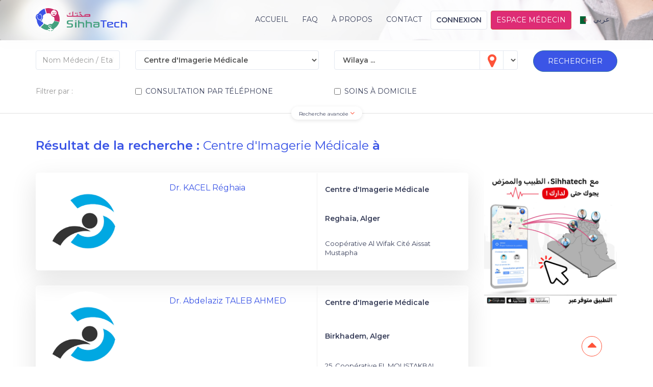

--- FILE ---
content_type: text/html; charset=UTF-8
request_url: https://sihhatech.com/etablissements?speciality=14&page=2
body_size: 89620
content:
<!DOCTYPE html>
<html lang="en">

<head>
    <meta charset="utf-8">
    <meta http-equiv="X-UA-Compatible" content="IE=edge">
    <meta name="viewport" content="width=device-width, initial-scale=1">

    <link rel="icon" href="/img/favicon.ico">

    <title>SIHHATECH |  Prenez votre rendez-vous par internet </title>
    <meta name="description" content="    Trouvez rapidement un spécialiste près de chez vous ou un professionnel de santé pratiquant des actes similaires et prenez rendez-vous gratuitement.
">

    <meta property="og:url" content="https://sihhatech.com" />
    <meta property="og:type" content="website" />
    <meta property="og:title" content="SIHHATECH | Recherchez rapidement un médecin praticien en Algérie, et prenez rendez-vous en ligne gratuitement" />
    <meta property="og:description" content="Sihhatech, Recherchez facilement un médecin ou un dentiste en Algérie près de chez vous et prenez rendez-vous en ligne en quelques clics seulement 24h/24 et 7j/7, c’est innovant, rapide et gratuit." />
    <meta property="og:image" content="https://sihhatech.com/img/sihhatech_icon.png" />

    <!-- Bootstrap core CSS -->
    <link href="/css/site-vendor.css" rel="stylesheet">

    <!-- Custom styles for this template -->
    <link href="/css/style.css?1769286885" rel="stylesheet">

        
    <div id="fb-root"></div>
    <script async defer crossorigin="anonymous" src="https://connect.facebook.net/en_US/sdk.js#xfbml=1&version=v16.0" nonce="ZWO0TTM1"></script>
    <!-- Global site tag (gtag.js) - Google Analytics -->
    <!-- <script async src="https://www.googletagmanager.com/gtag/js?id=UA-144103748-1"></script> -->
    <script async src="https://www.googletagmanager.com/gtag/js?id=G-B8JPHL4SZX"></script>
    <script>
        window.dataLayer = window.dataLayer || [];

        function gtag() {
            dataLayer.push(arguments);
        }
        gtag('js', new Date());

        gtag('config', 'G-B8JPHL4SZX');
        // gtag('config', 'UA-144103748-1');
    </script>
    <!--Start of Tawk.to Script-->
    <script type="text/javascript">
        var Tawk_API = Tawk_API || {},
            Tawk_LoadStart = new Date();
        (function() {
            var s1 = document.createElement("script"),
                s0 = document.getElementsByTagName("script")[0];
            s1.async = true;
            s1.src = 'https://embed.tawk.to/5ea3011735bcbb0c9ab452dc/default';
            s1.charset = 'UTF-8';
            s1.setAttribute('crossorigin', '*');
            s0.parentNode.insertBefore(s1, s0);
        })();
    </script>
    <!--End of Tawk.to Script-->

    <!-- Facebook Pixel Code -->
    <script>
        ! function(f, b, e, v, n, t, s) {
            if (f.fbq) return;
            n = f.fbq = function() {
                n.callMethod ?
                    n.callMethod.apply(n, arguments) : n.queue.push(arguments)
            };
            if (!f._fbq) f._fbq = n;
            n.push = n;
            n.loaded = !0;
            n.version = '2.0';
            n.queue = [];
            t = b.createElement(e);
            t.async = !0;
            t.src = v;
            s = b.getElementsByTagName(e)[0];
            s.parentNode.insertBefore(t, s)
        }(window, document, 'script',
            'https://connect.facebook.net/en_US/fbevents.js');
        fbq('init', '311547290908684');
        fbq('track', 'PageView');
    </script>
    <noscript>
        <img height="1" width="1" src="https://www.facebook.com/tr?id=311547290908684&ev=PageView
		&noscript=1" />
    </noscript>
    <meta name="facebook-domain-verification" content="tvldcdmm5jr2gypupguk303tytcot3" />

    <!-- End Facebook Pixel Code -->

    
</head>

<body class=" ">

    
    
    <header id="header">
        <nav class="navbar">
            <div class="container">
                <div class="navbar-header">
                    <button type="button" class="navbar-toggle collapsed" data-toggle="collapse" data-target="#navbar" aria-expanded="false" aria-controls="navbar">
                        <span class="sr-only">Toggle navigation</span>
                        <span class="icon-bar"></span>
                        <span class="icon-bar"></span>
                        <span class="icon-bar"></span>
                    </button>
                    <a class="navbar-brand" href="/"><img src="/img/logo.svg" alt=""></a>
                </div>
                <div id="navbar" class="collapse navbar-collapse">
                    <ul class="nav navbar-nav">
                        <li ><a href="https://sihhatech.com">Accueil</a></li>
                        <li ><a href="https://sihhatech.com/faq">FAQ</a></li>
                        <li ><a href="https://sihhatech.com/a-propos">À PROPOS</a></li>
                        <li ><a href="https://sihhatech.com/contact">Contact</a></li>
                                                <li><a class="btn btn-default" href="#" data-toggle="modal" data-target="#model-login">Connexion</a></li>
                                                <li><a class="btn btn-danger" href="https://sihhatech.com/espace-medecin">Espace médecin</a>
                        </li>
                                                
                                                <li><a href="https://sihhatech.com/switch/ar"><img height="15" src="/img/algeria.svg" alt=""> عربي</a></li>
                        
                        
                        <li style="line-height: 40px;">
                            <div class="fb-like" data-href="https://www.facebook.com/sihhatech/" data-width="" data-layout="button_count" data-action="like" data-send="true" data-size="small" data-share="true"></div>
                        </li>
                    </ul>
                </div>
                <!--/.nav-collapse -->
            </div>
        </nav>
    </header>

    <div class="container">
            </div>

        
    <section class="hero form-search-inline">
    <div class="container" id="search-form">

        <search-form
            :is-block="false"
            :specialities="[{&quot;id&quot;:1,&quot;name&quot;:&quot;Acupuncture&quot;,&quot;arabic_name&quot;:&quot;\u0627\u0644\u0648\u062e\u0632 \u0628\u0627\u0644\u0627\u0628\u0631&quot;,&quot;place&quot;:2,&quot;order&quot;:0,&quot;icon&quot;:&quot;https:\/\/sihhatech.com\/\/files\/specialities_icon\/crUzxgXIJpvGnk01.JPG&quot;,&quot;created_at&quot;:null,&quot;updated_at&quot;:&quot;2019-07-17T13:39:04.000000Z&quot;},{&quot;id&quot;:167,&quot;name&quot;:&quot;Addictologie&quot;,&quot;arabic_name&quot;:&quot;\u0627\u0644\u0625\u062f\u0645\u0627\u0646&quot;,&quot;place&quot;:2,&quot;order&quot;:0,&quot;icon&quot;:&quot;https:\/\/placehold.it\/400x400&quot;,&quot;created_at&quot;:&quot;2022-09-13T09:00:14.000000Z&quot;,&quot;updated_at&quot;:&quot;2022-09-13T09:00:14.000000Z&quot;},{&quot;id&quot;:181,&quot;name&quot;:&quot;Aide Soignant(e)&quot;,&quot;arabic_name&quot;:&quot;\u0645\u0633\u0627\u0639\u062f \u0627\u0644\u0639\u0646\u0627\u064a\u0629 \u0627\u0644\u0635\u062d\u064a\u0629&quot;,&quot;place&quot;:2,&quot;order&quot;:0,&quot;icon&quot;:&quot;https:\/\/placehold.it\/400x400&quot;,&quot;created_at&quot;:&quot;2023-07-16T15:29:40.000000Z&quot;,&quot;updated_at&quot;:&quot;2023-07-16T15:29:40.000000Z&quot;},{&quot;id&quot;:136,&quot;name&quot;:&quot;Algologie&quot;,&quot;arabic_name&quot;:&quot;\u0639\u0644\u0645 \u0627\u0644\u0646\u0628\u0627\u062a\u0627\u062a&quot;,&quot;place&quot;:2,&quot;order&quot;:0,&quot;icon&quot;:&quot;https:\/\/placehold.it\/400x400&quot;,&quot;created_at&quot;:&quot;2020-05-12T03:57:06.000000Z&quot;,&quot;updated_at&quot;:&quot;2020-05-12T03:57:06.000000Z&quot;},{&quot;id&quot;:2,&quot;name&quot;:&quot;Allergologie&quot;,&quot;arabic_name&quot;:&quot;\u0627\u0644\u062d\u0633\u0627\u0633\u064a\u0629&quot;,&quot;place&quot;:2,&quot;order&quot;:0,&quot;icon&quot;:&quot;https:\/\/placehold.it\/400x400&quot;,&quot;created_at&quot;:null,&quot;updated_at&quot;:&quot;2020-04-24T10:41:54.000000Z&quot;},{&quot;id&quot;:139,&quot;name&quot;:&quot;Anapath&quot;,&quot;arabic_name&quot;:&quot;\u0639\u0644\u0645 \u0627\u0644\u062a\u0634\u0631\u064a\u062d&quot;,&quot;place&quot;:2,&quot;order&quot;:0,&quot;icon&quot;:&quot;https:\/\/placehold.it\/400x400&quot;,&quot;created_at&quot;:&quot;2020-06-21T13:31:15.000000Z&quot;,&quot;updated_at&quot;:&quot;2020-06-21T13:31:15.000000Z&quot;},{&quot;id&quot;:108,&quot;name&quot;:&quot;Andrologie&quot;,&quot;arabic_name&quot;:&quot;\u0637\u0628 \u0627\u0644\u0630\u0643\u0648\u0631\u0629&quot;,&quot;place&quot;:2,&quot;order&quot;:0,&quot;icon&quot;:&quot;https:\/\/placehold.it\/400x400&quot;,&quot;created_at&quot;:&quot;2019-10-15T09:33:27.000000Z&quot;,&quot;updated_at&quot;:&quot;2020-04-24T09:27:51.000000Z&quot;},{&quot;id&quot;:4,&quot;name&quot;:&quot;Anesth\u00e9sie - R\u00e9animation&quot;,&quot;arabic_name&quot;:&quot;\u062a\u062e\u062f\u064a\u0631 - \u0627\u0646\u0639\u0627\u0634&quot;,&quot;place&quot;:2,&quot;order&quot;:0,&quot;icon&quot;:&quot;https:\/\/placehold.it\/400x400&quot;,&quot;created_at&quot;:null,&quot;updated_at&quot;:&quot;2021-02-15T23:02:41.000000Z&quot;},{&quot;id&quot;:111,&quot;name&quot;:&quot;Assistance m\u00e9dicale&quot;,&quot;arabic_name&quot;:&quot;\u0627\u0644\u0645\u0633\u0627\u0639\u062f\u0629 \u0627\u0644\u0637\u0628\u064a\u0651\u0629&quot;,&quot;place&quot;:2,&quot;order&quot;:0,&quot;icon&quot;:&quot;https:\/\/placehold.it\/400x400&quot;,&quot;created_at&quot;:&quot;2019-11-10T13:56:48.000000Z&quot;,&quot;updated_at&quot;:&quot;2019-11-10T13:56:48.000000Z&quot;},{&quot;id&quot;:152,&quot;name&quot;:&quot;Association dans le m\u00e9dical&quot;,&quot;arabic_name&quot;:&quot;\u062c\u0645\u0639\u064a\u0629 \u062e\u064a\u0631\u064a\u0629 \u0637\u0628\u064a\u0629&quot;,&quot;place&quot;:2,&quot;order&quot;:0,&quot;icon&quot;:&quot;https:\/\/placehold.it\/400x400&quot;,&quot;created_at&quot;:&quot;2021-08-08T22:59:21.000000Z&quot;,&quot;updated_at&quot;:&quot;2021-08-09T08:41:02.000000Z&quot;},{&quot;id&quot;:5,&quot;name&quot;:&quot;Audioproth\u00e8se&quot;,&quot;arabic_name&quot;:&quot;\u062a\u0642\u0646\u064a \u0627\u0644\u0633\u0645\u0639&quot;,&quot;place&quot;:2,&quot;order&quot;:0,&quot;icon&quot;:&quot;https:\/\/placehold.it\/400x400&quot;,&quot;created_at&quot;:null,&quot;updated_at&quot;:&quot;2020-04-24T10:04:58.000000Z&quot;},{&quot;id&quot;:138,&quot;name&quot;:&quot;Auriculoth\u00e9rapie&quot;,&quot;arabic_name&quot;:&quot;\u0627\u0644\u0639\u0644\u0627\u062c \u0627\u0644\u0623\u0630\u0646\u064a&quot;,&quot;place&quot;:2,&quot;order&quot;:0,&quot;icon&quot;:&quot;https:\/\/placehold.it\/400x400&quot;,&quot;created_at&quot;:&quot;2020-06-16T17:58:24.000000Z&quot;,&quot;updated_at&quot;:&quot;2020-06-16T17:58:24.000000Z&quot;},{&quot;id&quot;:6,&quot;name&quot;:&quot;Biochimie&quot;,&quot;arabic_name&quot;:&quot;\u0627\u0644\u0643\u064a\u0645\u064a\u0627\u0621 \u0627\u0644\u062d\u064a\u0648\u064a\u0629&quot;,&quot;place&quot;:2,&quot;order&quot;:0,&quot;icon&quot;:&quot;https:\/\/placehold.it\/400x400&quot;,&quot;created_at&quot;:null,&quot;updated_at&quot;:&quot;2020-04-24T10:38:11.000000Z&quot;},{&quot;id&quot;:7,&quot;name&quot;:&quot;Biologie&quot;,&quot;arabic_name&quot;:&quot;\u0639\u0644\u0645 \u0627\u0644\u0623\u062d\u064a\u0627\u0621&quot;,&quot;place&quot;:2,&quot;order&quot;:0,&quot;icon&quot;:&quot;https:\/\/placehold.it\/400x400&quot;,&quot;created_at&quot;:null,&quot;updated_at&quot;:&quot;2020-04-24T10:37:26.000000Z&quot;},{&quot;id&quot;:153,&quot;name&quot;:&quot;Br\u00fblologie&quot;,&quot;arabic_name&quot;:&quot;\u0639\u0644\u0627\u062c \u0627\u0644\u062d\u0631\u0648\u0642&quot;,&quot;place&quot;:2,&quot;order&quot;:0,&quot;icon&quot;:&quot;https:\/\/placehold.it\/400x400&quot;,&quot;created_at&quot;:&quot;2021-08-18T15:29:53.000000Z&quot;,&quot;updated_at&quot;:&quot;2021-08-18T15:29:53.000000Z&quot;},{&quot;id&quot;:107,&quot;name&quot;:&quot;Cabinet de groupe&quot;,&quot;arabic_name&quot;:&quot;\u0639\u064a\u0627\u062f\u0629 \u062c\u0645\u0627\u0639\u064a\u0629&quot;,&quot;place&quot;:2,&quot;order&quot;:0,&quot;icon&quot;:&quot;https:\/\/placehold.it\/400x400&quot;,&quot;created_at&quot;:&quot;2019-09-21T14:50:54.000000Z&quot;,&quot;updated_at&quot;:&quot;2019-09-21T14:50:54.000000Z&quot;},{&quot;id&quot;:8,&quot;name&quot;:&quot;Canc\u00e9rologie&quot;,&quot;arabic_name&quot;:&quot;\u0627\u0644\u0633\u0631\u0637\u0627\u0646&quot;,&quot;place&quot;:2,&quot;order&quot;:0,&quot;icon&quot;:&quot;https:\/\/placehold.it\/400x400&quot;,&quot;created_at&quot;:null,&quot;updated_at&quot;:&quot;2020-04-24T10:42:12.000000Z&quot;},{&quot;id&quot;:150,&quot;name&quot;:&quot;Cardio-Respiratoire&quot;,&quot;arabic_name&quot;:&quot;\u0627\u0644\u0642\u0644\u0628 \u0648\u0627\u0644\u062c\u0647\u0627\u0632 \u0627\u0644\u062a\u0646\u0641\u0633\u064a&quot;,&quot;place&quot;:2,&quot;order&quot;:0,&quot;icon&quot;:&quot;https:\/\/placehold.it\/400x400&quot;,&quot;created_at&quot;:&quot;2021-05-24T14:48:08.000000Z&quot;,&quot;updated_at&quot;:&quot;2021-05-24T14:48:08.000000Z&quot;},{&quot;id&quot;:9,&quot;name&quot;:&quot;Cardiologie&quot;,&quot;arabic_name&quot;:&quot;\u0627\u0644\u0642\u0644\u0628&quot;,&quot;place&quot;:1,&quot;order&quot;:1,&quot;icon&quot;:&quot;https:\/\/sihhatech.com\/\/files\/specialities_icon\/A53wHPMHgvuC4kZi.png&quot;,&quot;created_at&quot;:null,&quot;updated_at&quot;:&quot;2020-04-24T10:45:03.000000Z&quot;},{&quot;id&quot;:189,&quot;name&quot;:&quot;Cardiologie p\u00e9diatrique&quot;,&quot;arabic_name&quot;:&quot;\u0637\u0628 \u0627\u0644\u0642\u0644\u0628 \u0644\u0644\u0623\u0637\u0641\u0627\u0644&quot;,&quot;place&quot;:2,&quot;order&quot;:1,&quot;icon&quot;:&quot;https:\/\/placehold.it\/400x400&quot;,&quot;created_at&quot;:&quot;2025-07-14T12:49:36.000000Z&quot;,&quot;updated_at&quot;:&quot;2025-07-14T12:49:36.000000Z&quot;},{&quot;id&quot;:190,&quot;name&quot;:&quot;Cardiologie p\u00e9diatrique&quot;,&quot;arabic_name&quot;:&quot;\u0637\u0628 \u0627\u0644\u0642\u0644\u0628 \u0644\u0644\u0623\u0637\u0641\u0627\u0644&quot;,&quot;place&quot;:2,&quot;order&quot;:1,&quot;icon&quot;:&quot;https:\/\/placehold.it\/400x400&quot;,&quot;created_at&quot;:&quot;2025-07-14T12:49:44.000000Z&quot;,&quot;updated_at&quot;:&quot;2025-07-14T12:49:44.000000Z&quot;},{&quot;id&quot;:146,&quot;name&quot;:&quot;Centre d&#039;Audiom\u00e9trie et de Proth\u00e8se Auditive&quot;,&quot;arabic_name&quot;:&quot;\u0645\u0631\u0643\u0632 \u0642\u064a\u0627\u0633 \u0627\u0644\u0633\u0645\u0639 \u0648\u0627\u0644\u0645\u0639\u062f\u0627\u062a \u0627\u0644\u0633\u0645\u0639\u064a\u0629&quot;,&quot;place&quot;:2,&quot;order&quot;:0,&quot;icon&quot;:&quot;https:\/\/placehold.it\/400x400&quot;,&quot;created_at&quot;:&quot;2021-01-27T14:28:01.000000Z&quot;,&quot;updated_at&quot;:&quot;2021-01-28T15:44:55.000000Z&quot;},{&quot;id&quot;:14,&quot;name&quot;:&quot;Centre d&#039;Imagerie M\u00e9dicale&quot;,&quot;arabic_name&quot;:&quot;\u0645\u0631\u0643\u0632 \u0627\u0644\u062a\u0635\u0648\u064a\u0631 \u0627\u0644\u0637\u0628\u064a&quot;,&quot;place&quot;:2,&quot;order&quot;:0,&quot;icon&quot;:&quot;https:\/\/placehold.it\/400x400&quot;,&quot;created_at&quot;:null,&quot;updated_at&quot;:&quot;2019-07-17T13:54:49.000000Z&quot;},{&quot;id&quot;:131,&quot;name&quot;:&quot;Centre de d\u00e9pistage Coronavirus&quot;,&quot;arabic_name&quot;:&quot;\u0645\u0631\u0643\u0632 \u0627\u0644\u0643\u0634\u0641 \u0639\u0646 \u0641\u064a\u0631\u0648\u0633 \u0643\u0648\u0631\u0648\u0646\u0627&quot;,&quot;place&quot;:1,&quot;order&quot;:6,&quot;icon&quot;:&quot;https:\/\/sihhatech.com\/\/files\/specialities_icon\/JyKaG1ONIMt0Aw8S.jpg&quot;,&quot;created_at&quot;:&quot;2020-04-14T14:00:45.000000Z&quot;,&quot;updated_at&quot;:&quot;2020-04-21T17:54:06.000000Z&quot;},{&quot;id&quot;:110,&quot;name&quot;:&quot;Centre de diagnostique m\u00e9dical&quot;,&quot;arabic_name&quot;:&quot;\u0645\u0631\u0643\u0632 \u0627\u0644\u062a\u0634\u062e\u064a\u0635 \u0627\u0644\u0637\u0628\u064a&quot;,&quot;place&quot;:2,&quot;order&quot;:0,&quot;icon&quot;:&quot;https:\/\/placehold.it\/400x400&quot;,&quot;created_at&quot;:&quot;2019-10-23T06:06:46.000000Z&quot;,&quot;updated_at&quot;:&quot;2019-10-23T06:06:46.000000Z&quot;},{&quot;id&quot;:117,&quot;name&quot;:&quot;Centre de soins corporels&quot;,&quot;arabic_name&quot;:&quot;\u0645\u0631\u0643\u0632 \u0627\u0644\u0639\u0646\u0627\u064a\u0629 \u0627\u0644\u062c\u0633\u062f\u064a\u0629&quot;,&quot;place&quot;:2,&quot;order&quot;:0,&quot;icon&quot;:&quot;https:\/\/placehold.it\/400x400&quot;,&quot;created_at&quot;:&quot;2019-12-19T11:03:40.000000Z&quot;,&quot;updated_at&quot;:&quot;2019-12-29T16:48:32.000000Z&quot;},{&quot;id&quot;:147,&quot;name&quot;:&quot;Centre vaccination Covid-19&quot;,&quot;arabic_name&quot;:&quot;\u0645\u0631\u0643\u0632 \u062a\u0644\u0642\u064a\u062d \u0643\u0648\u0641\u064a\u062f-19&quot;,&quot;place&quot;:2,&quot;order&quot;:0,&quot;icon&quot;:&quot;https:\/\/placehold.it\/400x400&quot;,&quot;created_at&quot;:&quot;2021-02-15T22:54:13.000000Z&quot;,&quot;updated_at&quot;:&quot;2021-02-15T22:54:13.000000Z&quot;},{&quot;id&quot;:175,&quot;name&quot;:&quot;Chirurgie Cardiovasculaire&quot;,&quot;arabic_name&quot;:&quot;\u062c\u0631\u0627\u062d\u0629 \u0627\u0644\u0642\u0644\u0628 \u0648\u0627\u0644\u0623\u0648\u0639\u064a\u0629 \u0627\u0644\u062f\u0645\u0648\u064a\u0629&quot;,&quot;place&quot;:2,&quot;order&quot;:0,&quot;icon&quot;:&quot;https:\/\/placehold.it\/400x400&quot;,&quot;created_at&quot;:&quot;2023-03-20T13:53:44.000000Z&quot;,&quot;updated_at&quot;:&quot;2023-03-20T13:53:44.000000Z&quot;},{&quot;id&quot;:182,&quot;name&quot;:&quot;Chirurgie Cervico Faciale&quot;,&quot;arabic_name&quot;:&quot;\u062c\u0631\u0627\u062d\u0629 \u0627\u0644\u0631\u0642\u0628\u0629&quot;,&quot;place&quot;:2,&quot;order&quot;:2,&quot;icon&quot;:&quot;https:\/\/placehold.it\/400x400&quot;,&quot;created_at&quot;:&quot;2023-11-13T14:07:35.000000Z&quot;,&quot;updated_at&quot;:&quot;2023-11-27T12:09:16.000000Z&quot;},{&quot;id&quot;:100,&quot;name&quot;:&quot;Chirurgie Cervico, Maxillo-Faciale, R\u00e9paratrice et Esth\u00e9tique&quot;,&quot;arabic_name&quot;:&quot;\u062c\u0631\u0627\u062d\u0629 - \u0627\u0644\u0639\u0646\u0642\u060c \u0627\u0644\u0648\u062c\u0647 \u0648\u0627\u0644\u0641\u0643\u064a\u0646 \u0648\u0627\u0644\u062c\u0631\u0627\u062d\u0629 \u0627\u0644\u062a\u062c\u0645\u064a\u0644\u064a\u0629&quot;,&quot;place&quot;:2,&quot;order&quot;:0,&quot;icon&quot;:&quot;https:\/\/placehold.it\/400x400&quot;,&quot;created_at&quot;:null,&quot;updated_at&quot;:&quot;2020-04-24T11:03:01.000000Z&quot;},{&quot;id&quot;:151,&quot;name&quot;:&quot;Chirurgie Coelioscopique&quot;,&quot;arabic_name&quot;:&quot;\u0627\u0644\u062c\u0631\u0627\u062d\u0629 \u0628\u0627\u0644\u0645\u0646\u0636\u0627\u0631&quot;,&quot;place&quot;:2,&quot;order&quot;:0,&quot;icon&quot;:&quot;https:\/\/placehold.it\/400x400&quot;,&quot;created_at&quot;:&quot;2021-07-31T11:07:11.000000Z&quot;,&quot;updated_at&quot;:&quot;2021-07-31T11:07:11.000000Z&quot;},{&quot;id&quot;:154,&quot;name&quot;:&quot;Chirurgie Digestive&quot;,&quot;arabic_name&quot;:&quot;\u062c\u0631\u0627\u062d\u0629 \u0627\u0644\u062c\u0647\u0627\u0632\u0627\u0644\u0647\u0636\u0645\u064a&quot;,&quot;place&quot;:1,&quot;order&quot;:0,&quot;icon&quot;:&quot;https:\/\/sihhatech.com\/\/files\/specialities_icon\/J1x9MgNctrGw78C1.jpg&quot;,&quot;created_at&quot;:&quot;2022-03-08T10:45:03.000000Z&quot;,&quot;updated_at&quot;:&quot;2024-05-02T11:43:41.000000Z&quot;},{&quot;id&quot;:158,&quot;name&quot;:&quot;Chirurgie Endocrinienne&quot;,&quot;arabic_name&quot;:&quot;\u062c\u0631\u0627\u062d\u0629 \u0627\u0644\u063a\u062f\u062f \u0627\u0644\u0635\u0645\u0627\u0621&quot;,&quot;place&quot;:2,&quot;order&quot;:0,&quot;icon&quot;:&quot;https:\/\/placehold.it\/400x400&quot;,&quot;created_at&quot;:&quot;2022-03-10T15:02:36.000000Z&quot;,&quot;updated_at&quot;:&quot;2022-03-10T15:02:36.000000Z&quot;},{&quot;id&quot;:134,&quot;name&quot;:&quot;Chirurgie Esth\u00e9tique&quot;,&quot;arabic_name&quot;:&quot;\u0627\u0644\u062c\u0631\u0627\u062d\u0629 \u0627\u0644\u062a\u062c\u0645\u064a\u0644\u064a\u0629&quot;,&quot;place&quot;:2,&quot;order&quot;:0,&quot;icon&quot;:&quot;https:\/\/placehold.it\/400x400&quot;,&quot;created_at&quot;:&quot;2020-05-09T17:51:14.000000Z&quot;,&quot;updated_at&quot;:&quot;2020-05-09T17:51:14.000000Z&quot;},{&quot;id&quot;:18,&quot;name&quot;:&quot;Chirurgie G\u00e9n\u00e9rale&quot;,&quot;arabic_name&quot;:&quot;\u062c\u0631\u0627\u062d\u0629 - \u0639\u0627\u0645\u0629&quot;,&quot;place&quot;:2,&quot;order&quot;:0,&quot;icon&quot;:&quot;https:\/\/placehold.it\/400x400&quot;,&quot;created_at&quot;:null,&quot;updated_at&quot;:&quot;2020-04-24T10:48:14.000000Z&quot;},{&quot;id&quot;:169,&quot;name&quot;:&quot;Chirurgie Gyn\u00e9cologique&quot;,&quot;arabic_name&quot;:&quot;\u062c\u0631\u0627\u062d\u0629 \u0623\u0645\u0631\u0627\u0636 \u0627\u0644\u0646\u0633\u0627\u0621&quot;,&quot;place&quot;:2,&quot;order&quot;:0,&quot;icon&quot;:&quot;https:\/\/placehold.it\/400x400&quot;,&quot;created_at&quot;:&quot;2022-10-09T13:00:10.000000Z&quot;,&quot;updated_at&quot;:&quot;2022-10-09T13:00:10.000000Z&quot;},{&quot;id&quot;:80,&quot;name&quot;:&quot;Chirurgie Orthop\u00e9dique traumatologique&quot;,&quot;arabic_name&quot;:&quot;\u062c\u0631\u0627\u062d\u0629 - \u0627\u0644\u0639\u0638\u0627\u0645 \u0648 \u0627\u0644\u0643\u0633\u0648\u0631&quot;,&quot;place&quot;:2,&quot;order&quot;:0,&quot;icon&quot;:&quot;https:\/\/placehold.it\/400x400&quot;,&quot;created_at&quot;:null,&quot;updated_at&quot;:&quot;2020-05-09T17:51:48.000000Z&quot;},{&quot;id&quot;:85,&quot;name&quot;:&quot;Chirurgie P\u00e9diatrique&quot;,&quot;arabic_name&quot;:&quot;\u062c\u0631\u0627\u062d\u0629 - \u0627\u0644\u0623\u0637\u0641\u0627\u0644&quot;,&quot;place&quot;:2,&quot;order&quot;:0,&quot;icon&quot;:&quot;https:\/\/placehold.it\/400x400&quot;,&quot;created_at&quot;:null,&quot;updated_at&quot;:&quot;2020-10-26T15:27:36.000000Z&quot;},{&quot;id&quot;:123,&quot;name&quot;:&quot;Chirurgie Thoracique&quot;,&quot;arabic_name&quot;:&quot;\u062c\u0631\u0627\u062d\u0629 - \u0627\u0644\u0635\u062f\u0631&quot;,&quot;place&quot;:2,&quot;order&quot;:0,&quot;icon&quot;:&quot;https:\/\/placehold.it\/400x400&quot;,&quot;created_at&quot;:&quot;2020-03-28T11:50:44.000000Z&quot;,&quot;updated_at&quot;:&quot;2020-04-24T11:06:10.000000Z&quot;},{&quot;id&quot;:82,&quot;name&quot;:&quot;Chirurgie Urologique&quot;,&quot;arabic_name&quot;:&quot;\u062c\u0631\u0627\u062d\u0629 - \u0627\u0644\u0645\u0633\u0627\u0644\u0643 \u0627\u0644\u0628\u0648\u0644\u064a\u0651\u0629&quot;,&quot;place&quot;:2,&quot;order&quot;:0,&quot;icon&quot;:&quot;https:\/\/placehold.it\/400x400&quot;,&quot;created_at&quot;:null,&quot;updated_at&quot;:&quot;2021-10-18T11:18:27.000000Z&quot;},{&quot;id&quot;:112,&quot;name&quot;:&quot;Chirurgie Vasculaire&quot;,&quot;arabic_name&quot;:&quot;\u062c\u0631\u0627\u062d\u0629 - \u0627\u0644\u0627\u0648\u0639\u064a\u0629 \u0627\u0644\u062f\u0645\u0648\u064a\u0629&quot;,&quot;place&quot;:2,&quot;order&quot;:0,&quot;icon&quot;:&quot;https:\/\/placehold.it\/400x400&quot;,&quot;created_at&quot;:&quot;2019-11-21T12:30:36.000000Z&quot;,&quot;updated_at&quot;:&quot;2020-04-24T11:06:26.000000Z&quot;},{&quot;id&quot;:140,&quot;name&quot;:&quot;Clinicienne d&#039;enfants&quot;,&quot;arabic_name&quot;:&quot;\u0637\u0628\u064a\u0628 \u0623\u0637\u0641\u0627\u0644&quot;,&quot;place&quot;:2,&quot;order&quot;:0,&quot;icon&quot;:&quot;https:\/\/placehold.it\/400x400&quot;,&quot;created_at&quot;:&quot;2020-07-23T14:42:08.000000Z&quot;,&quot;updated_at&quot;:&quot;2020-07-23T14:42:08.000000Z&quot;},{&quot;id&quot;:102,&quot;name&quot;:&quot;Cytopathologie&quot;,&quot;arabic_name&quot;:&quot;\u0639\u0644\u0645 \u0627\u0644\u062e\u0644\u0627\u064a\u0627&quot;,&quot;place&quot;:2,&quot;order&quot;:0,&quot;icon&quot;:&quot;https:\/\/placehold.it\/400x400&quot;,&quot;created_at&quot;:null,&quot;updated_at&quot;:&quot;2020-04-24T09:27:08.000000Z&quot;},{&quot;id&quot;:67,&quot;name&quot;:&quot;Dentiste&quot;,&quot;arabic_name&quot;:&quot;\u0637\u0628\u064a\u0628 \u0627\u0644\u0623\u0633\u0646\u0627\u0646&quot;,&quot;place&quot;:1,&quot;order&quot;:2,&quot;icon&quot;:&quot;https:\/\/sihhatech.com\/\/files\/specialities_icon\/Hq7EpB97yaChirTR.png&quot;,&quot;created_at&quot;:null,&quot;updated_at&quot;:&quot;2021-09-04T23:49:13.000000Z&quot;},{&quot;id&quot;:24,&quot;name&quot;:&quot;Dermatologie&quot;,&quot;arabic_name&quot;:&quot;\u0627\u0644\u062c\u0644\u062f&quot;,&quot;place&quot;:1,&quot;order&quot;:1,&quot;icon&quot;:&quot;https:\/\/sihhatech.com\/\/files\/specialities_icon\/a6Z50zB4H2VfqvPp.png&quot;,&quot;created_at&quot;:null,&quot;updated_at&quot;:&quot;2020-04-24T11:17:03.000000Z&quot;},{&quot;id&quot;:174,&quot;name&quot;:&quot;Diab\u00e9tologie&quot;,&quot;arabic_name&quot;:&quot;\u0627\u0644\u0633\u0643\u0631\u064a&quot;,&quot;place&quot;:2,&quot;order&quot;:0,&quot;icon&quot;:&quot;https:\/\/placehold.it\/400x400&quot;,&quot;created_at&quot;:&quot;2022-11-14T10:01:06.000000Z&quot;,&quot;updated_at&quot;:&quot;2022-11-14T10:01:06.000000Z&quot;},{&quot;id&quot;:188,&quot;name&quot;:&quot;Embryologie&quot;,&quot;arabic_name&quot;:&quot;\u0639\u0644\u0645 \u0627\u0644\u0623\u062c\u0646\u0629&quot;,&quot;place&quot;:2,&quot;order&quot;:1,&quot;icon&quot;:&quot;https:\/\/placehold.it\/400x400&quot;,&quot;created_at&quot;:&quot;2024-10-14T18:41:54.000000Z&quot;,&quot;updated_at&quot;:&quot;2024-10-14T18:41:54.000000Z&quot;},{&quot;id&quot;:176,&quot;name&quot;:&quot;Endocrinologie&quot;,&quot;arabic_name&quot;:&quot;\u0637\u0628 \u0627\u0644\u063a\u062f\u062f \u0627\u0644\u0635\u0645\u0627\u0621&quot;,&quot;place&quot;:2,&quot;order&quot;:0,&quot;icon&quot;:&quot;https:\/\/placehold.it\/400x400&quot;,&quot;created_at&quot;:&quot;2023-04-25T09:37:00.000000Z&quot;,&quot;updated_at&quot;:&quot;2023-04-25T09:37:00.000000Z&quot;},{&quot;id&quot;:28,&quot;name&quot;:&quot;Endocrinologie-Diab\u00e9tologie&quot;,&quot;arabic_name&quot;:&quot;\u0627\u0644\u063a\u062f\u062f \u0627\u0644\u0635\u0645\u0627\u0621 \u0648 \u0627\u0644\u0633\u0643\u0631\u064a&quot;,&quot;place&quot;:2,&quot;order&quot;:0,&quot;icon&quot;:&quot;https:\/\/placehold.it\/400x400&quot;,&quot;created_at&quot;:null,&quot;updated_at&quot;:&quot;2022-09-18T12:09:51.000000Z&quot;},{&quot;id&quot;:68,&quot;name&quot;:&quot;Endodontie&quot;,&quot;arabic_name&quot;:&quot;\u0627\u0644\u0623\u0633\u0646\u0627\u0646 - \u0627\u0644\u0644\u0628&quot;,&quot;place&quot;:2,&quot;order&quot;:0,&quot;icon&quot;:&quot;https:\/\/placehold.it\/400x400&quot;,&quot;created_at&quot;:null,&quot;updated_at&quot;:&quot;2020-04-24T11:07:42.000000Z&quot;},{&quot;id&quot;:93,&quot;name&quot;:&quot;Epid\u00e9miologie&quot;,&quot;arabic_name&quot;:&quot;\u0639\u0644\u0645 \u0627\u0644\u0623\u0648\u0628\u0626\u0629&quot;,&quot;place&quot;:2,&quot;order&quot;:0,&quot;icon&quot;:&quot;https:\/\/placehold.it\/400x400&quot;,&quot;created_at&quot;:null,&quot;updated_at&quot;:&quot;2020-04-24T09:31:22.000000Z&quot;},{&quot;id&quot;:29,&quot;name&quot;:&quot;Gastro-ent\u00e9rologie&quot;,&quot;arabic_name&quot;:&quot;\u0627\u0644\u062c\u0647\u0627\u0632 \u0627\u0644\u0647\u0636\u0645\u064a&quot;,&quot;place&quot;:1,&quot;order&quot;:0,&quot;icon&quot;:&quot;https:\/\/sihhatech.com\/\/files\/specialities_icon\/vdmDL3c16OxmmyIg.png&quot;,&quot;created_at&quot;:null,&quot;updated_at&quot;:&quot;2020-09-30T10:46:57.000000Z&quot;},{&quot;id&quot;:185,&quot;name&quot;:&quot;G\u00e9n\u00e9tique&quot;,&quot;arabic_name&quot;:&quot;\u0648\u0631\u0627\u062b\u0629&quot;,&quot;place&quot;:2,&quot;order&quot;:1,&quot;icon&quot;:&quot;https:\/\/placehold.it\/400x400&quot;,&quot;created_at&quot;:&quot;2024-10-14T18:40:19.000000Z&quot;,&quot;updated_at&quot;:&quot;2024-10-14T18:40:19.000000Z&quot;},{&quot;id&quot;:84,&quot;name&quot;:&quot;Gyn\u00e9cologie&quot;,&quot;arabic_name&quot;:&quot;\u0627\u0644\u0623\u0645\u0631\u0627\u0636 - \u0627\u0644\u0646\u0633\u0627\u0621&quot;,&quot;place&quot;:2,&quot;order&quot;:0,&quot;icon&quot;:&quot;https:\/\/placehold.it\/400x400&quot;,&quot;created_at&quot;:null,&quot;updated_at&quot;:&quot;2020-04-24T11:25:03.000000Z&quot;},{&quot;id&quot;:30,&quot;name&quot;:&quot;Gyn\u00e9cologie obst\u00e9trique&quot;,&quot;arabic_name&quot;:&quot;\u0627\u0644\u0646\u0633\u0627\u0621 \u0648 \u0627\u0644\u062a\u0648\u0644\u064a\u062f&quot;,&quot;place&quot;:1,&quot;order&quot;:1,&quot;icon&quot;:&quot;https:\/\/sihhatech.com\/\/files\/specialities_icon\/HmrY2Zm2xA9KseIq.png&quot;,&quot;created_at&quot;:null,&quot;updated_at&quot;:&quot;2020-04-24T11:01:53.000000Z&quot;},{&quot;id&quot;:31,&quot;name&quot;:&quot;H\u00e9matologie&quot;,&quot;arabic_name&quot;:&quot;\u0627\u0644\u062f\u0645&quot;,&quot;place&quot;:2,&quot;order&quot;:0,&quot;icon&quot;:&quot;https:\/\/placehold.it\/400x400&quot;,&quot;created_at&quot;:null,&quot;updated_at&quot;:&quot;2020-04-24T11:17:22.000000Z&quot;},{&quot;id&quot;:184,&quot;name&quot;:&quot;H\u00e9pato-Gastro-Ent\u00e9rologie&quot;,&quot;arabic_name&quot;:&quot;\u0627\u0645\u0631\u0627\u0636 \u0627\u0644\u0643\u0628\u062f \u0627\u0644\u0645\u0639\u062f\u0629 \u0648 \u0627\u0644\u0627\u0645\u0639\u0627\u0621&quot;,&quot;place&quot;:2,&quot;order&quot;:1,&quot;icon&quot;:&quot;https:\/\/placehold.it\/400x400&quot;,&quot;created_at&quot;:&quot;2023-11-15T08:19:12.000000Z&quot;,&quot;updated_at&quot;:&quot;2023-11-15T08:19:12.000000Z&quot;},{&quot;id&quot;:32,&quot;name&quot;:&quot;H\u00e9patologie&quot;,&quot;arabic_name&quot;:&quot;\u0627\u0644\u0643\u0628\u062f&quot;,&quot;place&quot;:2,&quot;order&quot;:0,&quot;icon&quot;:&quot;https:\/\/placehold.it\/400x400&quot;,&quot;created_at&quot;:null,&quot;updated_at&quot;:&quot;2020-04-24T10:42:29.000000Z&quot;},{&quot;id&quot;:163,&quot;name&quot;:&quot;Histologie&quot;,&quot;arabic_name&quot;:&quot;\u0639\u0644\u0645 \u0627\u0644\u0623\u0646\u0633\u062c\u0629&quot;,&quot;place&quot;:2,&quot;order&quot;:0,&quot;icon&quot;:&quot;https:\/\/placehold.it\/400x400&quot;,&quot;created_at&quot;:&quot;2022-07-12T11:41:14.000000Z&quot;,&quot;updated_at&quot;:&quot;2022-07-12T11:41:14.000000Z&quot;},{&quot;id&quot;:130,&quot;name&quot;:&quot;Immunologie&quot;,&quot;arabic_name&quot;:&quot;\u0637\u0628 \u0627\u0644\u0645\u0646\u0627\u0639\u0629&quot;,&quot;place&quot;:2,&quot;order&quot;:0,&quot;icon&quot;:&quot;https:\/\/placehold.it\/400x400&quot;,&quot;created_at&quot;:&quot;2020-04-11T14:40:32.000000Z&quot;,&quot;updated_at&quot;:&quot;2020-04-24T11:36:20.000000Z&quot;},{&quot;id&quot;:69,&quot;name&quot;:&quot;Implantologie&quot;,&quot;arabic_name&quot;:&quot;\u0627\u0644\u0623\u0633\u0646\u0627\u0646 - \u0632\u0631\u0627\u0639\u0629&quot;,&quot;place&quot;:2,&quot;order&quot;:0,&quot;icon&quot;:&quot;https:\/\/placehold.it\/400x400&quot;,&quot;created_at&quot;:null,&quot;updated_at&quot;:&quot;2020-04-24T11:08:20.000000Z&quot;},{&quot;id&quot;:33,&quot;name&quot;:&quot;Infectiologie&quot;,&quot;arabic_name&quot;:&quot;\u0627\u0644\u0623\u0645\u0631\u0627\u0636 - \u0627\u0644\u0645\u0639\u062f\u064a\u0629&quot;,&quot;place&quot;:2,&quot;order&quot;:0,&quot;icon&quot;:&quot;https:\/\/placehold.it\/400x400&quot;,&quot;created_at&quot;:null,&quot;updated_at&quot;:&quot;2020-04-24T11:23:24.000000Z&quot;},{&quot;id&quot;:34,&quot;name&quot;:&quot;Infirmier - Infrimi\u00e9re&quot;,&quot;arabic_name&quot;:&quot;\u0645\u0645\u0631\u0636 - \u0645\u0645\u0631\u0636\u0629&quot;,&quot;place&quot;:2,&quot;order&quot;:0,&quot;icon&quot;:&quot;https:\/\/placehold.it\/400x400&quot;,&quot;created_at&quot;:null,&quot;updated_at&quot;:&quot;2019-08-27T12:50:16.000000Z&quot;},{&quot;id&quot;:35,&quot;name&quot;:&quot;Kinesith\u00e9rapie&quot;,&quot;arabic_name&quot;:&quot;\u0627\u0644\u0639\u0644\u0627\u062c \u0627\u0644\u0641\u0632\u064a\u0627\u0626\u064a&quot;,&quot;place&quot;:2,&quot;order&quot;:0,&quot;icon&quot;:&quot;https:\/\/placehold.it\/400x400&quot;,&quot;created_at&quot;:null,&quot;updated_at&quot;:&quot;2020-12-27T08:56:19.000000Z&quot;},{&quot;id&quot;:105,&quot;name&quot;:&quot;Laboratoire d&#039;analyses m\u00e9dicales&quot;,&quot;arabic_name&quot;:&quot;\u0645\u062e\u0628\u0631 \u0627\u0644\u062a\u062d\u0627\u0644\u064a\u0644 \u0627\u0644\u0637\u0628\u064a\u0629&quot;,&quot;place&quot;:1,&quot;order&quot;:0,&quot;icon&quot;:&quot;https:\/\/sihhatech.com\/\/files\/specialities_icon\/zazMrtT3cDWX4pIW.png&quot;,&quot;created_at&quot;:null,&quot;updated_at&quot;:&quot;2020-12-04T10:20:51.000000Z&quot;},{&quot;id&quot;:3,&quot;name&quot;:&quot;Laboratoire d&#039;anatomie et cytologie pathologique&quot;,&quot;arabic_name&quot;:&quot;\u0645\u062e\u0628\u0631 \u0627\u0644\u062a\u0634\u0631\u064a\u062d \u0627\u0644\u0645\u0631\u0636\u064a&quot;,&quot;place&quot;:2,&quot;order&quot;:0,&quot;icon&quot;:&quot;https:\/\/placehold.it\/400x400&quot;,&quot;created_at&quot;:null,&quot;updated_at&quot;:&quot;2020-06-15T11:18:02.000000Z&quot;},{&quot;id&quot;:172,&quot;name&quot;:&quot;Maladies des os et articulations&quot;,&quot;arabic_name&quot;:&quot;\u0623\u0645\u0631\u0627\u0636 \u0627\u0644\u0639\u0638\u0627\u0645 \u0648\u0627\u0644\u0645\u0641\u0627\u0635\u0644&quot;,&quot;place&quot;:2,&quot;order&quot;:0,&quot;icon&quot;:&quot;https:\/\/placehold.it\/400x400&quot;,&quot;created_at&quot;:&quot;2022-10-09T13:03:51.000000Z&quot;,&quot;updated_at&quot;:&quot;2022-10-09T13:03:51.000000Z&quot;},{&quot;id&quot;:36,&quot;name&quot;:&quot;M\u00e9decin asserment\u00e9&quot;,&quot;arabic_name&quot;:&quot;\u0627\u0644\u0637\u0628 \u0627\u0644\u0645\u062d\u0644\u0641&quot;,&quot;place&quot;:2,&quot;order&quot;:0,&quot;icon&quot;:&quot;https:\/\/placehold.it\/400x400&quot;,&quot;created_at&quot;:null,&quot;updated_at&quot;:&quot;2021-10-10T15:02:40.000000Z&quot;},{&quot;id&quot;:120,&quot;name&quot;:&quot;M\u00e9decine d&#039;urgence&quot;,&quot;arabic_name&quot;:&quot;\u0637\u0628 \u0627\u0644\u0637\u0648\u0627\u0631\u0626&quot;,&quot;place&quot;:2,&quot;order&quot;:0,&quot;icon&quot;:&quot;https:\/\/placehold.it\/400x400&quot;,&quot;created_at&quot;:&quot;2020-03-24T11:36:10.000000Z&quot;,&quot;updated_at&quot;:&quot;2020-04-24T09:19:25.000000Z&quot;},{&quot;id&quot;:89,&quot;name&quot;:&quot;M\u00e9decine de travail&quot;,&quot;arabic_name&quot;:&quot;\u0637\u0628 \u0627\u0644\u0639\u0645\u0644&quot;,&quot;place&quot;:2,&quot;order&quot;:0,&quot;icon&quot;:&quot;https:\/\/placehold.it\/400x400&quot;,&quot;created_at&quot;:null,&quot;updated_at&quot;:&quot;2020-04-24T11:33:34.000000Z&quot;},{&quot;id&quot;:83,&quot;name&quot;:&quot;M\u00e9decine dentaire sp\u00e9cialis\u00e9&quot;,&quot;arabic_name&quot;:&quot;\u0627\u0644\u0623\u0633\u0646\u0627\u0646 - \u0645\u062a\u062e\u0635\u0635&quot;,&quot;place&quot;:2,&quot;order&quot;:0,&quot;icon&quot;:&quot;https:\/\/placehold.it\/400x400&quot;,&quot;created_at&quot;:null,&quot;updated_at&quot;:&quot;2020-04-24T11:08:01.000000Z&quot;},{&quot;id&quot;:133,&quot;name&quot;:&quot;M\u00e9decine du sommeil&quot;,&quot;arabic_name&quot;:&quot;\u0637\u0628 \u0627\u0644\u0646\u0648\u0645&quot;,&quot;place&quot;:2,&quot;order&quot;:0,&quot;icon&quot;:&quot;https:\/\/placehold.it\/400x400&quot;,&quot;created_at&quot;:&quot;2020-04-27T15:59:39.000000Z&quot;,&quot;updated_at&quot;:&quot;2020-04-27T15:59:39.000000Z&quot;},{&quot;id&quot;:37,&quot;name&quot;:&quot;M\u00e9decine du sport&quot;,&quot;arabic_name&quot;:&quot;\u0627\u0644\u0637\u0628 \u0627\u0644\u0631\u064a\u0627\u0636\u064a&quot;,&quot;place&quot;:2,&quot;order&quot;:0,&quot;icon&quot;:&quot;https:\/\/placehold.it\/400x400&quot;,&quot;created_at&quot;:null,&quot;updated_at&quot;:&quot;2020-04-24T11:33:54.000000Z&quot;},{&quot;id&quot;:99,&quot;name&quot;:&quot;M\u00e9decine esth\u00e9tique&quot;,&quot;arabic_name&quot;:&quot;\u0627\u0644\u0637\u0628 \u0627\u0644\u062a\u062c\u0645\u064a\u0644\u064a&quot;,&quot;place&quot;:1,&quot;order&quot;:1,&quot;icon&quot;:&quot;https:\/\/sihhatech.com\/\/files\/specialities_icon\/phwNNKxq8oUns21N.png&quot;,&quot;created_at&quot;:null,&quot;updated_at&quot;:&quot;2019-08-27T10:23:56.000000Z&quot;},{&quot;id&quot;:39,&quot;name&quot;:&quot;M\u00e9decine g\u00e9n\u00e9rale&quot;,&quot;arabic_name&quot;:&quot;\u0627\u0644\u0637\u0628 \u0627\u0644\u0639\u0627\u0645&quot;,&quot;place&quot;:1,&quot;order&quot;:0,&quot;icon&quot;:&quot;https:\/\/sihhatech.com\/\/files\/specialities_icon\/Tba3nSJk8QJim5Ri.png&quot;,&quot;created_at&quot;:null,&quot;updated_at&quot;:&quot;2020-04-24T11:33:03.000000Z&quot;},{&quot;id&quot;:127,&quot;name&quot;:&quot;M\u00e9decine g\u00e9n\u00e9tique&quot;,&quot;arabic_name&quot;:&quot;\u0637\u0628 \u0627\u0644\u0648\u0631\u0627\u062b\u0629&quot;,&quot;place&quot;:2,&quot;order&quot;:0,&quot;icon&quot;:&quot;https:\/\/placehold.it\/400x400&quot;,&quot;created_at&quot;:&quot;2020-04-04T20:28:12.000000Z&quot;,&quot;updated_at&quot;:&quot;2020-04-24T09:13:24.000000Z&quot;},{&quot;id&quot;:76,&quot;name&quot;:&quot;M\u00e9decine interne&quot;,&quot;arabic_name&quot;:&quot;\u0627\u0644\u0623\u0645\u0631\u0627\u0636 - \u0627\u0644\u062f\u0627\u062e\u0644\u064a\u0651\u0629&quot;,&quot;place&quot;:2,&quot;order&quot;:0,&quot;icon&quot;:&quot;https:\/\/placehold.it\/400x400&quot;,&quot;created_at&quot;:null,&quot;updated_at&quot;:&quot;2020-04-24T11:23:05.000000Z&quot;},{&quot;id&quot;:86,&quot;name&quot;:&quot;M\u00e9decine l\u00e9gale&quot;,&quot;arabic_name&quot;:&quot;\u0627\u0644\u0637\u0628 \u0627\u0644\u0634\u0631\u0639\u064a&quot;,&quot;place&quot;:2,&quot;order&quot;:0,&quot;icon&quot;:&quot;https:\/\/placehold.it\/400x400&quot;,&quot;created_at&quot;:null,&quot;updated_at&quot;:&quot;2020-04-24T11:35:27.000000Z&quot;},{&quot;id&quot;:128,&quot;name&quot;:&quot;M\u00e9decine n\u00e9onatale&quot;,&quot;arabic_name&quot;:&quot;\u0637\u0628 \u062d\u062f\u064a\u062b\u064a \u0627\u0644\u0648\u0644\u0627\u062f\u0629&quot;,&quot;place&quot;:2,&quot;order&quot;:0,&quot;icon&quot;:&quot;https:\/\/placehold.it\/400x400&quot;,&quot;created_at&quot;:&quot;2020-04-04T20:35:21.000000Z&quot;,&quot;updated_at&quot;:&quot;2020-04-24T11:33:17.000000Z&quot;},{&quot;id&quot;:109,&quot;name&quot;:&quot;M\u00e9decine nucl\u00e9aire&quot;,&quot;arabic_name&quot;:&quot;\u0627\u0644\u0637\u0628 \u0627\u0644\u0646\u0648\u0648\u064a&quot;,&quot;place&quot;:2,&quot;order&quot;:0,&quot;icon&quot;:&quot;https:\/\/placehold.it\/400x400&quot;,&quot;created_at&quot;:&quot;2019-10-23T06:05:48.000000Z&quot;,&quot;updated_at&quot;:&quot;2019-10-23T06:05:48.000000Z&quot;},{&quot;id&quot;:113,&quot;name&quot;:&quot;M\u00e9decine physique&quot;,&quot;arabic_name&quot;:&quot;\u0627\u0644\u0637\u0628 \u0627\u0644\u0641\u064a\u0632\u064a\u0627\u0626\u064a&quot;,&quot;place&quot;:2,&quot;order&quot;:0,&quot;icon&quot;:&quot;https:\/\/placehold.it\/400x400&quot;,&quot;created_at&quot;:&quot;2019-12-04T09:13:54.000000Z&quot;,&quot;updated_at&quot;:&quot;2020-04-24T11:34:49.000000Z&quot;},{&quot;id&quot;:141,&quot;name&quot;:&quot;M\u00e9soth\u00e9rapie&quot;,&quot;arabic_name&quot;:&quot;\u0627\u0644\u0645\u064a\u0632\u0648\u062b\u064a\u0631\u0627\u0628\u064a&quot;,&quot;place&quot;:2,&quot;order&quot;:0,&quot;icon&quot;:&quot;https:\/\/placehold.it\/400x400&quot;,&quot;created_at&quot;:&quot;2020-07-28T07:41:12.000000Z&quot;,&quot;updated_at&quot;:&quot;2020-07-28T07:41:12.000000Z&quot;},{&quot;id&quot;:42,&quot;name&quot;:&quot;N\u00e9phrologie&quot;,&quot;arabic_name&quot;:&quot;\u0627\u0644\u0643\u0644\u0649&quot;,&quot;place&quot;:2,&quot;order&quot;:0,&quot;icon&quot;:&quot;https:\/\/placehold.it\/400x400&quot;,&quot;created_at&quot;:null,&quot;updated_at&quot;:&quot;2020-04-24T11:04:38.000000Z&quot;},{&quot;id&quot;:43,&quot;name&quot;:&quot;Neurochirurgie&quot;,&quot;arabic_name&quot;:&quot;\u062c\u0631\u0627\u062d\u0629 - \u0627\u0644\u0623\u0639\u0635\u0627\u0628&quot;,&quot;place&quot;:2,&quot;order&quot;:0,&quot;icon&quot;:&quot;https:\/\/placehold.it\/400x400&quot;,&quot;created_at&quot;:null,&quot;updated_at&quot;:&quot;2020-04-24T11:05:17.000000Z&quot;},{&quot;id&quot;:44,&quot;name&quot;:&quot;Neurologie&quot;,&quot;arabic_name&quot;:&quot;\u0627\u0644\u0623\u0645\u0631\u0627\u0636 - \u0627\u0644\u0639\u0635\u0628\u064a\u0629&quot;,&quot;place&quot;:1,&quot;order&quot;:0,&quot;icon&quot;:&quot;https:\/\/sihhatech.com\/\/files\/specialities_icon\/R5KevrJ9Ttd09BLG.png&quot;,&quot;created_at&quot;:null,&quot;updated_at&quot;:&quot;2020-04-24T11:23:54.000000Z&quot;},{&quot;id&quot;:103,&quot;name&quot;:&quot;Neurop\u00e9diatrie&quot;,&quot;arabic_name&quot;:&quot;\u0623\u0639\u0635\u0627\u0628 \u0627\u0644\u0623\u0637\u0641\u0627\u0644&quot;,&quot;place&quot;:2,&quot;order&quot;:0,&quot;icon&quot;:&quot;https:\/\/placehold.it\/400x400&quot;,&quot;created_at&quot;:null,&quot;updated_at&quot;:&quot;2020-04-24T11:28:58.000000Z&quot;},{&quot;id&quot;:78,&quot;name&quot;:&quot;Neurophysiologie&quot;,&quot;arabic_name&quot;:&quot;\u0627\u0644\u0641\u0632\u064a\u0648\u0644\u0648\u062c\u064a\u0627 \u0627\u0644\u0639\u0635\u0628\u064a\u0629&quot;,&quot;place&quot;:2,&quot;order&quot;:0,&quot;icon&quot;:&quot;https:\/\/placehold.it\/400x400&quot;,&quot;created_at&quot;:null,&quot;updated_at&quot;:&quot;2020-04-24T09:28:55.000000Z&quot;},{&quot;id&quot;:104,&quot;name&quot;:&quot;Neuropsychiatrie&quot;,&quot;arabic_name&quot;:&quot;\u0627\u0644\u0646\u0641\u0633 \u0648 \u0627\u0644\u0623\u0639\u0635\u0627\u0628&quot;,&quot;place&quot;:2,&quot;order&quot;:0,&quot;icon&quot;:&quot;https:\/\/placehold.it\/400x400&quot;,&quot;created_at&quot;:null,&quot;updated_at&quot;:&quot;2020-04-24T11:28:08.000000Z&quot;},{&quot;id&quot;:159,&quot;name&quot;:&quot;Neuropsychologie&quot;,&quot;arabic_name&quot;:&quot;\u0639\u0644\u0645 \u0627\u0644\u0646\u0641\u0633 \u0627\u0644\u0639\u0635\u0628\u064a&quot;,&quot;place&quot;:2,&quot;order&quot;:0,&quot;icon&quot;:&quot;https:\/\/placehold.it\/400x400&quot;,&quot;created_at&quot;:&quot;2022-06-05T14:36:00.000000Z&quot;,&quot;updated_at&quot;:&quot;2022-06-05T14:36:00.000000Z&quot;},{&quot;id&quot;:45,&quot;name&quot;:&quot;Nutrition&quot;,&quot;arabic_name&quot;:&quot;\u0639\u0644\u0645 \u0627\u0644\u062a\u063a\u0630\u064a\u0629&quot;,&quot;place&quot;:2,&quot;order&quot;:0,&quot;icon&quot;:&quot;https:\/\/placehold.it\/400x400&quot;,&quot;created_at&quot;:null,&quot;updated_at&quot;:&quot;2022-03-01T13:54:09.000000Z&quot;},{&quot;id&quot;:177,&quot;name&quot;:&quot;Odotologie conservatrice&quot;,&quot;arabic_name&quot;:&quot;\u0637\u0628 \u0627\u0644\u0623\u0633\u0646\u0627\u0646 \u0627\u0644\u062a\u062d\u0641\u0638\u064a&quot;,&quot;place&quot;:2,&quot;order&quot;:0,&quot;icon&quot;:&quot;https:\/\/placehold.it\/400x400&quot;,&quot;created_at&quot;:&quot;2023-06-15T10:50:30.000000Z&quot;,&quot;updated_at&quot;:&quot;2023-06-15T11:52:47.000000Z&quot;},{&quot;id&quot;:180,&quot;name&quot;:&quot;Omnipraticien&quot;,&quot;arabic_name&quot;:&quot;\u0637\u0628\u064a\u0628 \u0639\u0627\u0645&quot;,&quot;place&quot;:2,&quot;order&quot;:0,&quot;icon&quot;:&quot;https:\/\/placehold.it\/400x400&quot;,&quot;created_at&quot;:&quot;2023-07-04T11:20:20.000000Z&quot;,&quot;updated_at&quot;:&quot;2023-07-04T11:20:20.000000Z&quot;},{&quot;id&quot;:121,&quot;name&quot;:&quot;Oncologie&quot;,&quot;arabic_name&quot;:&quot;\u0637\u0628 \u0627\u0644\u0623\u0648\u0631\u0627\u0645&quot;,&quot;place&quot;:2,&quot;order&quot;:4,&quot;icon&quot;:&quot;https:\/\/placehold.it\/400x400&quot;,&quot;created_at&quot;:&quot;2020-03-25T12:16:23.000000Z&quot;,&quot;updated_at&quot;:&quot;2020-04-24T09:18:16.000000Z&quot;},{&quot;id&quot;:47,&quot;name&quot;:&quot;Ophtalmologie&quot;,&quot;arabic_name&quot;:&quot;\u0627\u0644\u0639\u064a\u0648\u0646&quot;,&quot;place&quot;:1,&quot;order&quot;:3,&quot;icon&quot;:&quot;https:\/\/sihhatech.com\/\/files\/specialities_icon\/aSfuXP9H4pAzgxRb.png&quot;,&quot;created_at&quot;:null,&quot;updated_at&quot;:&quot;2020-04-24T10:44:14.000000Z&quot;},{&quot;id&quot;:126,&quot;name&quot;:&quot;Opticien&quot;,&quot;arabic_name&quot;:&quot;\u0645\u062e\u062a\u0635 \u0641\u064a \u0627\u0644\u0646\u0638\u0627\u0631\u0627\u062a \u0627\u0644\u0637\u0628\u064a\u0651\u0629&quot;,&quot;place&quot;:2,&quot;order&quot;:0,&quot;icon&quot;:&quot;https:\/\/placehold.it\/400x400&quot;,&quot;created_at&quot;:&quot;2020-04-02T19:19:28.000000Z&quot;,&quot;updated_at&quot;:&quot;2020-04-02T19:19:28.000000Z&quot;},{&quot;id&quot;:46,&quot;name&quot;:&quot;ORL (Oto-rhino-laryngologie)&quot;,&quot;arabic_name&quot;:&quot;\u0627\u0644\u0623\u0630\u0646\u060c \u0627\u0644\u0623\u0646\u0641 \u0648 \u0627\u0644\u062d\u0646\u062c\u0631\u0629&quot;,&quot;place&quot;:1,&quot;order&quot;:1,&quot;icon&quot;:&quot;https:\/\/sihhatech.com\/\/files\/specialities_icon\/yuJ8l8Wq4hQIODyl.png&quot;,&quot;created_at&quot;:null,&quot;updated_at&quot;:&quot;2020-04-26T13:42:39.000000Z&quot;},{&quot;id&quot;:71,&quot;name&quot;:&quot;Orthodontie&quot;,&quot;arabic_name&quot;:&quot;\u0627\u0644\u0623\u0633\u0646\u0627\u0646 - \u062a\u0642\u0648\u064a\u0645&quot;,&quot;place&quot;:2,&quot;order&quot;:0,&quot;icon&quot;:&quot;https:\/\/placehold.it\/400x400&quot;,&quot;created_at&quot;:null,&quot;updated_at&quot;:&quot;2020-04-24T11:14:03.000000Z&quot;},{&quot;id&quot;:173,&quot;name&quot;:&quot;Orthop\u00e9die Dento-Faciale&quot;,&quot;arabic_name&quot;:&quot;\u062c\u0631\u0627\u062d\u0629 \u0639\u0638\u0627\u0645 \u0627\u0644\u0648\u062c\u0647 \u0648\u0627\u0644\u0623\u0633\u0646\u0627\u0646&quot;,&quot;place&quot;:2,&quot;order&quot;:0,&quot;icon&quot;:&quot;https:\/\/placehold.it\/400x400&quot;,&quot;created_at&quot;:&quot;2022-10-24T14:55:42.000000Z&quot;,&quot;updated_at&quot;:&quot;2022-10-24T14:55:42.000000Z&quot;},{&quot;id&quot;:106,&quot;name&quot;:&quot;Orthop\u00e9die p\u00e9diatrique&quot;,&quot;arabic_name&quot;:&quot;\u062c\u0631\u0627\u062d\u0629 - \u0627\u0644\u0639\u0638\u0627\u0645 \u0644\u0644\u0623\u0637\u0641\u0627\u0644&quot;,&quot;place&quot;:2,&quot;order&quot;:0,&quot;icon&quot;:&quot;https:\/\/placehold.it\/400x400&quot;,&quot;created_at&quot;:&quot;2019-08-27T13:05:52.000000Z&quot;,&quot;updated_at&quot;:&quot;2020-04-24T11:06:45.000000Z&quot;},{&quot;id&quot;:49,&quot;name&quot;:&quot;Orthophonie&quot;,&quot;arabic_name&quot;:&quot;\u0639\u0644\u0627\u062c \u0627\u0644\u0646\u0637\u0642&quot;,&quot;place&quot;:2,&quot;order&quot;:0,&quot;icon&quot;:&quot;https:\/\/placehold.it\/400x400&quot;,&quot;created_at&quot;:null,&quot;updated_at&quot;:&quot;2020-04-24T09:57:10.000000Z&quot;},{&quot;id&quot;:50,&quot;name&quot;:&quot;Orthoptie&quot;,&quot;arabic_name&quot;:&quot;\u062a\u0642\u0648\u064a\u0645 \u0627\u0644\u0628\u0635\u0631&quot;,&quot;place&quot;:2,&quot;order&quot;:0,&quot;icon&quot;:&quot;https:\/\/placehold.it\/400x400&quot;,&quot;created_at&quot;:null,&quot;updated_at&quot;:&quot;2020-04-24T09:58:28.000000Z&quot;},{&quot;id&quot;:51,&quot;name&quot;:&quot;Ost\u00e9opathie&quot;,&quot;arabic_name&quot;:&quot;\u0647\u0634\u0627\u0634\u0629 \u0627\u0644\u0639\u0638\u0627\u0645&quot;,&quot;place&quot;:2,&quot;order&quot;:0,&quot;icon&quot;:&quot;https:\/\/placehold.it\/400x400&quot;,&quot;created_at&quot;:null,&quot;updated_at&quot;:&quot;2020-04-24T09:53:39.000000Z&quot;},{&quot;id&quot;:144,&quot;name&quot;:&quot;Parapsychologie&quot;,&quot;arabic_name&quot;:&quot;\u0628\u0627\u0631\u0627\u0628\u0633\u064a\u0643\u0648\u0644\u0648\u062c\u064a\u0627&quot;,&quot;place&quot;:2,&quot;order&quot;:0,&quot;icon&quot;:&quot;https:\/\/placehold.it\/400x400&quot;,&quot;created_at&quot;:&quot;2020-09-24T14:18:55.000000Z&quot;,&quot;updated_at&quot;:&quot;2020-09-24T14:18:55.000000Z&quot;},{&quot;id&quot;:87,&quot;name&quot;:&quot;Parasitologie&quot;,&quot;arabic_name&quot;:&quot;\u0639\u0644\u0645 \u0627\u0644\u0637\u0641\u064a\u0644\u064a\u0627\u062a&quot;,&quot;place&quot;:2,&quot;order&quot;:0,&quot;icon&quot;:&quot;https:\/\/placehold.it\/400x400&quot;,&quot;created_at&quot;:null,&quot;updated_at&quot;:&quot;2020-04-24T09:27:37.000000Z&quot;},{&quot;id&quot;:72,&quot;name&quot;:&quot;Parodontologie&quot;,&quot;arabic_name&quot;:&quot;\u0627\u0644\u0623\u0633\u0646\u0627\u0646 - \u0627\u0644\u0644\u062b\u0629&quot;,&quot;place&quot;:2,&quot;order&quot;:0,&quot;icon&quot;:&quot;https:\/\/placehold.it\/400x400&quot;,&quot;created_at&quot;:null,&quot;updated_at&quot;:&quot;2020-04-24T11:10:40.000000Z&quot;},{&quot;id&quot;:74,&quot;name&quot;:&quot;Patho Bucco Dentaire&quot;,&quot;arabic_name&quot;:&quot;\u0627\u0644\u0623\u0633\u0646\u0627\u0646 - \u0628\u0627\u062b\u0648\u0644\u0648\u062c\u064a\u0627 \u0628\u064a\u0643\u0648&quot;,&quot;place&quot;:2,&quot;order&quot;:0,&quot;icon&quot;:&quot;https:\/\/placehold.it\/400x400&quot;,&quot;created_at&quot;:null,&quot;updated_at&quot;:&quot;2020-04-24T11:11:25.000000Z&quot;},{&quot;id&quot;:179,&quot;name&quot;:&quot;Pathologie et chirurgie buccale&quot;,&quot;arabic_name&quot;:&quot;\u0623\u0645\u0631\u0627\u0636 \u0648\u062c\u0631\u0627\u062d\u0629 \u0627\u0644\u0641\u0645&quot;,&quot;place&quot;:2,&quot;order&quot;:0,&quot;icon&quot;:&quot;https:\/\/placehold.it\/400x400&quot;,&quot;created_at&quot;:&quot;2023-06-15T11:56:26.000000Z&quot;,&quot;updated_at&quot;:&quot;2023-06-15T11:56:26.000000Z&quot;},{&quot;id&quot;:52,&quot;name&quot;:&quot;P\u00e9diatrie&quot;,&quot;arabic_name&quot;:&quot;\u0627\u0644\u0623\u0637\u0641\u0627\u0644&quot;,&quot;place&quot;:1,&quot;order&quot;:2,&quot;icon&quot;:&quot;https:\/\/sihhatech.com\/\/files\/specialities_icon\/gbpV0Iih5IQwsTdL.png&quot;,&quot;created_at&quot;:null,&quot;updated_at&quot;:&quot;2020-04-24T11:22:20.000000Z&quot;},{&quot;id&quot;:73,&quot;name&quot;:&quot;P\u00e9dodontie&quot;,&quot;arabic_name&quot;:&quot;\u0627\u0644\u0623\u0633\u0646\u0627\u0646 - \u0623\u0637\u0641\u0627\u0644&quot;,&quot;place&quot;:2,&quot;order&quot;:0,&quot;icon&quot;:&quot;https:\/\/placehold.it\/400x400&quot;,&quot;created_at&quot;:null,&quot;updated_at&quot;:&quot;2020-04-24T11:21:41.000000Z&quot;},{&quot;id&quot;:135,&quot;name&quot;:&quot;P\u00e9dopsychiatrie&quot;,&quot;arabic_name&quot;:&quot;\u0627\u0644\u0623\u0637\u0641\u0627\u0644 - \u0627\u0644\u0637\u0628 \u0627\u0644\u0646\u0641\u0633\u064a&quot;,&quot;place&quot;:2,&quot;order&quot;:0,&quot;icon&quot;:&quot;https:\/\/placehold.it\/400x400&quot;,&quot;created_at&quot;:&quot;2020-05-12T03:53:04.000000Z&quot;,&quot;updated_at&quot;:&quot;2020-05-12T03:53:04.000000Z&quot;},{&quot;id&quot;:119,&quot;name&quot;:&quot;Pharmacie&quot;,&quot;arabic_name&quot;:&quot;\u0635\u064a\u062f\u0644\u064a\u0651\u0629&quot;,&quot;place&quot;:2,&quot;order&quot;:0,&quot;icon&quot;:&quot;https:\/\/placehold.it\/400x400&quot;,&quot;created_at&quot;:&quot;2020-03-24T11:32:54.000000Z&quot;,&quot;updated_at&quot;:&quot;2020-03-24T11:32:54.000000Z&quot;},{&quot;id&quot;:53,&quot;name&quot;:&quot;Physiologie&quot;,&quot;arabic_name&quot;:&quot;\u0641\u064a\u0632\u064a\u0648\u0644\u0648\u062c\u064a\u0627&quot;,&quot;place&quot;:2,&quot;order&quot;:0,&quot;icon&quot;:&quot;https:\/\/placehold.it\/400x400&quot;,&quot;created_at&quot;:null,&quot;updated_at&quot;:&quot;2020-04-24T09:52:15.000000Z&quot;},{&quot;id&quot;:137,&quot;name&quot;:&quot;PMI (Protection Maternelle et Infantile)&quot;,&quot;arabic_name&quot;:&quot;\u062d\u0645\u0627\u064a\u0629 \u0627\u0644\u0623\u0645\u0648\u0645\u0629 \u0648 \u0627\u0644\u0637\u0641\u0648\u0644\u0629&quot;,&quot;place&quot;:1,&quot;order&quot;:10,&quot;icon&quot;:&quot;https:\/\/sihhatech.com\/\/files\/specialities_icon\/99B8BxQ3ZQDLvR1q.jpg&quot;,&quot;created_at&quot;:&quot;2020-05-12T04:38:34.000000Z&quot;,&quot;updated_at&quot;:&quot;2020-05-14T20:12:01.000000Z&quot;},{&quot;id&quot;:142,&quot;name&quot;:&quot;Pneumo-allergologie p\u00e9diatrique&quot;,&quot;arabic_name&quot;:&quot;\u0623\u0645\u0631\u0627\u0636 \u0627\u0644\u062a\u0646\u0641\u0633 \u0648 \u0627\u0644\u062d\u0633\u0627\u0633\u064a\u0629 \u0644\u0644\u0623\u0637\u0641\u0627\u0644&quot;,&quot;place&quot;:2,&quot;order&quot;:0,&quot;icon&quot;:&quot;https:\/\/placehold.it\/400x400&quot;,&quot;created_at&quot;:&quot;2020-09-02T13:11:23.000000Z&quot;,&quot;updated_at&quot;:&quot;2020-09-02T13:11:23.000000Z&quot;},{&quot;id&quot;:54,&quot;name&quot;:&quot;Pneumo-phtisiologie&quot;,&quot;arabic_name&quot;:&quot;\u0627\u0644\u0631\u0626\u0629&quot;,&quot;place&quot;:1,&quot;order&quot;:0,&quot;icon&quot;:&quot;https:\/\/sihhatech.com\/\/files\/specialities_icon\/kRGqpo17fa5SWMqp.png&quot;,&quot;created_at&quot;:null,&quot;updated_at&quot;:&quot;2020-04-24T10:45:17.000000Z&quot;},{&quot;id&quot;:55,&quot;name&quot;:&quot;Podologie&quot;,&quot;arabic_name&quot;:&quot;\u0637\u0628 \u0627\u0644\u0623\u0642\u062f\u0627\u0645&quot;,&quot;place&quot;:1,&quot;order&quot;:0,&quot;icon&quot;:&quot;https:\/\/sihhatech.com\/\/files\/specialities_icon\/10DebPfNBr3PgQF7.png&quot;,&quot;created_at&quot;:null,&quot;updated_at&quot;:&quot;2020-04-24T11:34:11.000000Z&quot;},{&quot;id&quot;:75,&quot;name&quot;:&quot;Proth\u00e8se dentaire&quot;,&quot;arabic_name&quot;:&quot;\u0627\u0644\u0623\u0633\u0646\u0627\u0646 - \u062a\u0642\u0646\u064a&quot;,&quot;place&quot;:2,&quot;order&quot;:0,&quot;icon&quot;:&quot;https:\/\/placehold.it\/400x400&quot;,&quot;created_at&quot;:null,&quot;updated_at&quot;:&quot;2020-04-24T11:11:43.000000Z&quot;},{&quot;id&quot;:56,&quot;name&quot;:&quot;Psychiatrie&quot;,&quot;arabic_name&quot;:&quot;\u0627\u0644\u0623\u0645\u0631\u0627\u0636 - \u0627\u0644\u0639\u0642\u0644\u064a\u0629&quot;,&quot;place&quot;:2,&quot;order&quot;:0,&quot;icon&quot;:&quot;https:\/\/placehold.it\/400x400&quot;,&quot;created_at&quot;:null,&quot;updated_at&quot;:&quot;2020-07-13T14:38:53.000000Z&quot;},{&quot;id&quot;:57,&quot;name&quot;:&quot;Psychologie&quot;,&quot;arabic_name&quot;:&quot;\u0627\u0644\u0623\u0645\u0631\u0627\u0636 - \u0627\u0644\u0646\u0641\u0633\u064a\u0629&quot;,&quot;place&quot;:2,&quot;order&quot;:0,&quot;icon&quot;:&quot;https:\/\/placehold.it\/400x400&quot;,&quot;created_at&quot;:null,&quot;updated_at&quot;:&quot;2020-07-13T14:37:24.000000Z&quot;},{&quot;id&quot;:58,&quot;name&quot;:&quot;Psychop\u00e9dagogie&quot;,&quot;arabic_name&quot;:&quot;\u0639\u0644\u0645 \u0627\u0644\u0646\u0641\u0633 \u0627\u0644\u062a\u0631\u0628\u0648\u064a&quot;,&quot;place&quot;:2,&quot;order&quot;:0,&quot;icon&quot;:&quot;https:\/\/placehold.it\/400x400&quot;,&quot;created_at&quot;:null,&quot;updated_at&quot;:&quot;2020-04-24T09:50:04.000000Z&quot;},{&quot;id&quot;:166,&quot;name&quot;:&quot;Psychoth\u00e9rapie&quot;,&quot;arabic_name&quot;:&quot;\u0627\u0644\u0639\u0644\u0627\u062c \u0627\u0644\u0646\u0641\u0633\u064a&quot;,&quot;place&quot;:1,&quot;order&quot;:0,&quot;icon&quot;:&quot;https:\/\/sihhatech.com\/\/files\/specialities_icon\/UarC5ZntPbW1f2cW.jpg&quot;,&quot;created_at&quot;:&quot;2022-09-13T08:59:04.000000Z&quot;,&quot;updated_at&quot;:&quot;2024-05-02T11:56:55.000000Z&quot;},{&quot;id&quot;:40,&quot;name&quot;:&quot;R\u00e9animation&quot;,&quot;arabic_name&quot;:&quot;\u0627\u0644\u0625\u0646\u0639\u0627\u0634&quot;,&quot;place&quot;:2,&quot;order&quot;:0,&quot;icon&quot;:&quot;https:\/\/placehold.it\/400x400&quot;,&quot;created_at&quot;:null,&quot;updated_at&quot;:&quot;2020-04-24T10:09:15.000000Z&quot;},{&quot;id&quot;:61,&quot;name&quot;:&quot;R\u00e9\u00e9ducation Fonctionnelle&quot;,&quot;arabic_name&quot;:&quot;\u0625\u0639\u0627\u062f\u0629 \u0627\u0644\u062a\u0623\u0647\u064a\u0644 \u0627\u0644\u0648\u0638\u064a\u0641\u064a&quot;,&quot;place&quot;:2,&quot;order&quot;:0,&quot;icon&quot;:&quot;https:\/\/placehold.it\/400x400&quot;,&quot;created_at&quot;:null,&quot;updated_at&quot;:&quot;2019-08-27T12:09:17.000000Z&quot;},{&quot;id&quot;:62,&quot;name&quot;:&quot;Rhumatologie&quot;,&quot;arabic_name&quot;:&quot;\u0627\u0644\u0645\u0641\u0627\u0635\u0644&quot;,&quot;place&quot;:1,&quot;order&quot;:2,&quot;icon&quot;:&quot;https:\/\/sihhatech.com\/\/files\/specialities_icon\/XpcjQar2BrAcTx1V.png&quot;,&quot;created_at&quot;:null,&quot;updated_at&quot;:&quot;2020-04-24T10:44:28.000000Z&quot;},{&quot;id&quot;:124,&quot;name&quot;:&quot;Sage femme&quot;,&quot;arabic_name&quot;:&quot;\u0642\u0627\u0628\u0644\u0629&quot;,&quot;place&quot;:2,&quot;order&quot;:0,&quot;icon&quot;:&quot;https:\/\/placehold.it\/400x400&quot;,&quot;created_at&quot;:&quot;2020-03-31T15:51:35.000000Z&quot;,&quot;updated_at&quot;:&quot;2020-03-31T15:51:35.000000Z&quot;},{&quot;id&quot;:101,&quot;name&quot;:&quot;S\u00e9nologie&quot;,&quot;arabic_name&quot;:&quot;\u0627\u0644\u062b\u062f\u064a&quot;,&quot;place&quot;:2,&quot;order&quot;:0,&quot;icon&quot;:&quot;https:\/\/placehold.it\/400x400&quot;,&quot;created_at&quot;:null,&quot;updated_at&quot;:&quot;2020-04-24T11:16:51.000000Z&quot;},{&quot;id&quot;:63,&quot;name&quot;:&quot;Sexologie&quot;,&quot;arabic_name&quot;:&quot;\u0639\u0644\u0645 \u0627\u0644\u062c\u0646\u0633&quot;,&quot;place&quot;:2,&quot;order&quot;:0,&quot;icon&quot;:&quot;https:\/\/placehold.it\/400x400&quot;,&quot;created_at&quot;:null,&quot;updated_at&quot;:&quot;2020-04-24T09:48:47.000000Z&quot;},{&quot;id&quot;:116,&quot;name&quot;:&quot;Tourisme M\u00e9dical&quot;,&quot;arabic_name&quot;:&quot;\u0627\u0644\u0633\u064a\u0627\u062d\u0629 \u0627\u0644\u0637\u0628\u064a\u0629&quot;,&quot;place&quot;:0,&quot;order&quot;:0,&quot;icon&quot;:&quot;https:\/\/placehold.it\/400x400&quot;,&quot;created_at&quot;:&quot;2019-12-04T12:28:15.000000Z&quot;,&quot;updated_at&quot;:&quot;2019-12-05T09:46:12.000000Z&quot;},{&quot;id&quot;:129,&quot;name&quot;:&quot;Toxicologie&quot;,&quot;arabic_name&quot;:&quot;\u0627\u0644\u0633\u0645\u0648\u0645&quot;,&quot;place&quot;:2,&quot;order&quot;:0,&quot;icon&quot;:&quot;https:\/\/placehold.it\/400x400&quot;,&quot;created_at&quot;:&quot;2020-04-11T14:11:00.000000Z&quot;,&quot;updated_at&quot;:&quot;2020-04-24T11:20:56.000000Z&quot;},{&quot;id&quot;:145,&quot;name&quot;:&quot;V\u00e9n\u00e9r\u00e9ologie&quot;,&quot;arabic_name&quot;:&quot;\u0637\u0628 \u0627\u0644\u0623\u0645\u0631\u0627\u0636 \u0627\u0644\u062a\u0646\u0627\u0633\u0644\u064a\u0629&quot;,&quot;place&quot;:2,&quot;order&quot;:0,&quot;icon&quot;:&quot;https:\/\/placehold.it\/400x400&quot;,&quot;created_at&quot;:&quot;2020-10-08T09:02:16.000000Z&quot;,&quot;updated_at&quot;:&quot;2020-10-08T09:02:16.000000Z&quot;},{&quot;id&quot;:132,&quot;name&quot;:&quot;Vente mat\u00e9riels  &amp; Consommables m\u00e9dicales&quot;,&quot;arabic_name&quot;:&quot;\u0628\u064a\u0639 \u0627\u0644\u0623\u062f\u0648\u0627\u062a \u0648 \u0627\u0644\u0639\u062a\u0627\u062f \u0627\u0644\u0637\u0628\u064a&quot;,&quot;place&quot;:2,&quot;order&quot;:0,&quot;icon&quot;:&quot;https:\/\/placehold.it\/400x400&quot;,&quot;created_at&quot;:&quot;2020-04-14T14:20:08.000000Z&quot;,&quot;updated_at&quot;:&quot;2020-04-14T14:30:02.000000Z&quot;},{&quot;id&quot;:125,&quot;name&quot;:&quot;V\u00e9t\u00e9rinaire&quot;,&quot;arabic_name&quot;:&quot;\u0627\u0644\u0628\u064a\u0637\u0631\u0629&quot;,&quot;place&quot;:2,&quot;order&quot;:0,&quot;icon&quot;:&quot;https:\/\/placehold.it\/400x400&quot;,&quot;created_at&quot;:&quot;2020-04-02T19:17:02.000000Z&quot;,&quot;updated_at&quot;:&quot;2020-04-24T09:17:16.000000Z&quot;}]"
            title="Rendez-vous en ligne chez <br> un établissement de santé"
            :wilayas="[&quot;Wilaya ...&quot;,&quot;Adrar&quot;,&quot;Chlef&quot;,&quot;Laghouat&quot;,&quot;Oum El Bouaghi&quot;,&quot;Batna&quot;,&quot;B\u00e9ja\u00efa&quot;,&quot;Biskra&quot;,&quot;B\u00e9char&quot;,&quot;Blida&quot;,&quot;Bouira&quot;,&quot;Tamanrasset&quot;,&quot;T\u00e9bessa&quot;,&quot;Tlemcen&quot;,&quot;Tiaret&quot;,&quot;Tizi Ouzou&quot;,&quot;Alger&quot;,&quot;Djelfa&quot;,&quot;Jijel&quot;,&quot;S\u00e9tif&quot;,&quot;Sa\u00efda&quot;,&quot;Skikda&quot;,&quot;Sidi Bel Abb\u00e8s&quot;,&quot;Annaba&quot;,&quot;Guelma&quot;,&quot;Constantine&quot;,&quot;M\u00e9d\u00e9a&quot;,&quot;Mostaganem&quot;,&quot;M&#039;Sila&quot;,&quot;Mascara&quot;,&quot;Ouargla&quot;,&quot;Oran&quot;,&quot;El Bayadh&quot;,&quot;Illizi&quot;,&quot;Bordj Bou Arreridj&quot;,&quot;Boumerd\u00e8s&quot;,&quot;El Tarf&quot;,&quot;Tindouf&quot;,&quot;Tissemsilt&quot;,&quot;El Oued&quot;,&quot;Khenchela&quot;,&quot;Souk Ahras&quot;,&quot;Tipaza&quot;,&quot;Mila&quot;,&quot;A\u00efn Defla&quot;,&quot;Na\u00e2ma&quot;,&quot;A\u00efn T\u00e9mouchent&quot;,&quot;Gharda\u00efa&quot;,&quot;Relizane&quot;,&quot;Timimoun&quot;,&quot;Bordj Badji Mokhtar&quot;,&quot;Ouled Djellal&quot;,&quot;B\u00e9ni Abb\u00e8s&quot;,&quot;In Salah&quot;,&quot;In Guezzam&quot;,&quot;Touggourt&quot;,&quot;Djanet&quot;,&quot;El MGhair&quot;,&quot;El Meniaa&quot;]"
            :all_services="[{&quot;id&quot;:896,&quot;name&quot;:&quot;Abdominoplastie&quot;,&quot;arabic_name&quot;:&quot;\u0634\u062f \u0627\u0644\u0628\u0637\u0646&quot;,&quot;created_at&quot;:&quot;2020-12-14T15:49:35.000000Z&quot;,&quot;updated_at&quot;:&quot;2020-12-14T15:49:35.000000Z&quot;,&quot;is_fixed_price&quot;:1,&quot;price&quot;:0,&quot;mean_duration&quot;:30,&quot;available_for_uhc&quot;:0,&quot;photos&quot;:[]},{&quot;id&quot;:1308,&quot;name&quot;:&quot;Ablation de fil&quot;,&quot;arabic_name&quot;:&quot;\u0627\u0632\u0627\u0644\u0629 \u0627\u0644\u062e\u064a\u0648\u0637&quot;,&quot;created_at&quot;:&quot;2023-03-16T08:10:58.000000Z&quot;,&quot;updated_at&quot;:&quot;2024-11-09T12:26:10.000000Z&quot;,&quot;is_fixed_price&quot;:1,&quot;price&quot;:1990,&quot;mean_duration&quot;:30,&quot;available_for_uhc&quot;:1,&quot;photos&quot;:[{&quot;id&quot;:11307,&quot;name&quot;:&quot;Ablation de fils&quot;,&quot;container_id&quot;:1308,&quot;container_type&quot;:&quot;App\\Service&quot;,&quot;file&quot;:&quot;4Xbldq1VM2S6AzNt.jpg&quot;,&quot;description&quot;:&quot;&quot;,&quot;created_at&quot;:&quot;2024-03-27T14:34:24.000000Z&quot;,&quot;updated_at&quot;:&quot;2024-03-27T14:34:24.000000Z&quot;,&quot;fullLink&quot;:&quot;\/files\/service\/4Xbldq1VM2S6AzNt.jpg&quot;}]},{&quot;id&quot;:577,&quot;name&quot;:&quot;Ablation des V\u00e9g\u00e9tations adenoides NEZ&quot;,&quot;arabic_name&quot;:&quot;\u0627\u0633\u062a\u0626\u0635\u0627\u0644 \u0627\u0644\u0644\u062d\u0645\u064a\u0629 \u0641\u064a \u0627\u0644\u0627\u0646\u0641&quot;,&quot;created_at&quot;:&quot;2019-10-10T17:11:50.000000Z&quot;,&quot;updated_at&quot;:&quot;2020-11-17T12:49:30.000000Z&quot;,&quot;is_fixed_price&quot;:1,&quot;price&quot;:0,&quot;mean_duration&quot;:30,&quot;available_for_uhc&quot;:0,&quot;photos&quot;:[]},{&quot;id&quot;:1313,&quot;name&quot;:&quot;Ablation platre&quot;,&quot;arabic_name&quot;:&quot;\u0625\u0632\u0627\u0644\u0629 \u0627\u0644\u062c\u0628\u0633&quot;,&quot;created_at&quot;:&quot;2023-03-16T08:17:02.000000Z&quot;,&quot;updated_at&quot;:&quot;2024-03-11T19:56:19.000000Z&quot;,&quot;is_fixed_price&quot;:1,&quot;price&quot;:1990,&quot;mean_duration&quot;:30,&quot;available_for_uhc&quot;:1,&quot;photos&quot;:[{&quot;id&quot;:11306,&quot;name&quot;:&quot;Ablation platre&quot;,&quot;container_id&quot;:1313,&quot;container_type&quot;:&quot;App\\Service&quot;,&quot;file&quot;:&quot;pN9LbQoNA3xjABt9.jpg&quot;,&quot;description&quot;:&quot;&quot;,&quot;created_at&quot;:&quot;2024-03-27T14:34:13.000000Z&quot;,&quot;updated_at&quot;:&quot;2024-03-27T14:34:13.000000Z&quot;,&quot;fullLink&quot;:&quot;\/files\/service\/pN9LbQoNA3xjABt9.jpg&quot;}]},{&quot;id&quot;:1523,&quot;name&quot;:&quot;Ablation voie d\u2019abord&quot;,&quot;arabic_name&quot;:&quot;\u0646\u0647\u062c \u0627\u0644\u0625\u0632\u0627\u0644\u0629&quot;,&quot;created_at&quot;:&quot;2024-06-26T15:37:40.000000Z&quot;,&quot;updated_at&quot;:&quot;2024-06-26T15:37:40.000000Z&quot;,&quot;is_fixed_price&quot;:1,&quot;price&quot;:1990,&quot;mean_duration&quot;:30,&quot;available_for_uhc&quot;:1,&quot;photos&quot;:[{&quot;id&quot;:11587,&quot;name&quot;:&quot;Ablation voie d\u2019abord&quot;,&quot;container_id&quot;:1523,&quot;container_type&quot;:&quot;App\\Service&quot;,&quot;file&quot;:&quot;Ni9eHRrdFiM0OGP4.jpg&quot;,&quot;description&quot;:&quot;&quot;,&quot;created_at&quot;:&quot;2024-07-01T14:58:20.000000Z&quot;,&quot;updated_at&quot;:&quot;2024-07-01T14:58:20.000000Z&quot;,&quot;fullLink&quot;:&quot;\/files\/service\/Ni9eHRrdFiM0OGP4.jpg&quot;}]},{&quot;id&quot;:1152,&quot;name&quot;:&quot;AC anti-nucl\u00e9aires&quot;,&quot;arabic_name&quot;:&quot;AC anti-nucl\u00e9aires&quot;,&quot;created_at&quot;:&quot;2022-05-23T11:31:40.000000Z&quot;,&quot;updated_at&quot;:&quot;2022-05-23T11:31:40.000000Z&quot;,&quot;is_fixed_price&quot;:1,&quot;price&quot;:0,&quot;mean_duration&quot;:30,&quot;available_for_uhc&quot;:0,&quot;photos&quot;:[]},{&quot;id&quot;:1544,&quot;name&quot;:&quot;Accompagnement patient&quot;,&quot;arabic_name&quot;:&quot;\/&quot;,&quot;created_at&quot;:&quot;2025-04-09T13:20:14.000000Z&quot;,&quot;updated_at&quot;:&quot;2025-04-09T13:20:14.000000Z&quot;,&quot;is_fixed_price&quot;:1,&quot;price&quot;:5000,&quot;mean_duration&quot;:30,&quot;available_for_uhc&quot;:0,&quot;photos&quot;:[]},{&quot;id&quot;:303,&quot;name&quot;:&quot;Accouchement&quot;,&quot;arabic_name&quot;:&quot;\u0627\u0644\u0648\u0644\u0627\u062f\u0629&quot;,&quot;created_at&quot;:&quot;2019-10-10T07:28:04.000000Z&quot;,&quot;updated_at&quot;:&quot;2019-10-10T07:28:04.000000Z&quot;,&quot;is_fixed_price&quot;:1,&quot;price&quot;:0,&quot;mean_duration&quot;:30,&quot;available_for_uhc&quot;:0,&quot;photos&quot;:[]},{&quot;id&quot;:295,&quot;name&quot;:&quot;Accouchement C\u00e9sarienne&quot;,&quot;arabic_name&quot;:&quot;\u0627\u0644\u0648\u0644\u0627\u062f\u0629 \u0627\u0644\u0642\u064a\u0635\u0631\u064a\u0629&quot;,&quot;created_at&quot;:&quot;2019-10-10T07:14:14.000000Z&quot;,&quot;updated_at&quot;:&quot;2019-10-10T07:14:14.000000Z&quot;,&quot;is_fixed_price&quot;:1,&quot;price&quot;:0,&quot;mean_duration&quot;:30,&quot;available_for_uhc&quot;:0,&quot;photos&quot;:[]},{&quot;id&quot;:307,&quot;name&quot;:&quot;Accouchement en clinique&quot;,&quot;arabic_name&quot;:&quot;\u062a\u0633\u0644\u064a\u0645 \u0627\u0644\u0639\u064a\u0627\u062f\u0629&quot;,&quot;created_at&quot;:&quot;2019-10-10T07:33:18.000000Z&quot;,&quot;updated_at&quot;:&quot;2019-10-10T07:33:18.000000Z&quot;,&quot;is_fixed_price&quot;:1,&quot;price&quot;:0,&quot;mean_duration&quot;:30,&quot;available_for_uhc&quot;:0,&quot;photos&quot;:[]},{&quot;id&quot;:835,&quot;name&quot;:&quot;Accouchement sans douleurs&quot;,&quot;arabic_name&quot;:&quot;\u0627\u0644\u0648\u0644\u0627\u062f\u0629 \u0628\u062f\u0648\u0646 \u0623\u0644\u0645&quot;,&quot;created_at&quot;:&quot;2020-09-12T12:50:12.000000Z&quot;,&quot;updated_at&quot;:&quot;2020-09-12T12:50:12.000000Z&quot;,&quot;is_fixed_price&quot;:1,&quot;price&quot;:0,&quot;mean_duration&quot;:30,&quot;available_for_uhc&quot;:0,&quot;photos&quot;:[]},{&quot;id&quot;:1001,&quot;name&quot;:&quot;Acuit\u00e9 visuelle chez l&#039;enfant&quot;,&quot;arabic_name&quot;:&quot;\u062d\u062f\u0629 \u0627\u0644\u0628\u0635\u0631 \u0639\u0646\u062f \u0627\u0644\u0623\u0637\u0641\u0627\u0644&quot;,&quot;created_at&quot;:&quot;2021-06-27T09:35:26.000000Z&quot;,&quot;updated_at&quot;:&quot;2021-06-27T09:35:26.000000Z&quot;,&quot;is_fixed_price&quot;:1,&quot;price&quot;:0,&quot;mean_duration&quot;:30,&quot;available_for_uhc&quot;:0,&quot;photos&quot;:[]},{&quot;id&quot;:396,&quot;name&quot;:&quot;Acupuncture&quot;,&quot;arabic_name&quot;:&quot;\u0627\u0644\u0648\u062e\u0632 \u0628\u0627\u0644\u0625\u0628\u0631 \u0627\u0635\u064a\u0646\u064a\u0629&quot;,&quot;created_at&quot;:&quot;2019-10-10T11:29:15.000000Z&quot;,&quot;updated_at&quot;:&quot;2025-05-08T01:09:38.000000Z&quot;,&quot;is_fixed_price&quot;:1,&quot;price&quot;:3000,&quot;mean_duration&quot;:30,&quot;available_for_uhc&quot;:1,&quot;photos&quot;:[{&quot;id&quot;:11308,&quot;name&quot;:&quot;Acupuncture&quot;,&quot;container_id&quot;:396,&quot;container_type&quot;:&quot;App\\Service&quot;,&quot;file&quot;:&quot;a8klE1h47jwEJZy1.jpg&quot;,&quot;description&quot;:&quot;&quot;,&quot;created_at&quot;:&quot;2024-03-27T14:34:52.000000Z&quot;,&quot;updated_at&quot;:&quot;2024-03-27T14:34:52.000000Z&quot;,&quot;fullLink&quot;:&quot;\/files\/service\/a8klE1h47jwEJZy1.jpg&quot;}]},{&quot;id&quot;:397,&quot;name&quot;:&quot;Acupuncture au Laser&quot;,&quot;arabic_name&quot;:&quot;\u0627\u0644\u0648\u062e\u0632 \u0628\u0627\u0644\u0644\u064a\u0632\u0631&quot;,&quot;created_at&quot;:&quot;2019-10-10T11:29:44.000000Z&quot;,&quot;updated_at&quot;:&quot;2023-04-25T23:33:12.000000Z&quot;,&quot;is_fixed_price&quot;:1,&quot;price&quot;:0,&quot;mean_duration&quot;:30,&quot;available_for_uhc&quot;:0,&quot;photos&quot;:[]},{&quot;id&quot;:555,&quot;name&quot;:&quot;Acupuncture Auriculaire (Oreille)&quot;,&quot;arabic_name&quot;:&quot;\u0627\u0644\u0648\u062e\u0632 \u0628\u0627\u0644\u0625\u0628\u0631 \u0627\u0644\u0623\u0630\u0646&quot;,&quot;created_at&quot;:&quot;2019-10-10T16:48:03.000000Z&quot;,&quot;updated_at&quot;:&quot;2019-10-10T16:48:03.000000Z&quot;,&quot;is_fixed_price&quot;:1,&quot;price&quot;:0,&quot;mean_duration&quot;:30,&quot;available_for_uhc&quot;:0,&quot;photos&quot;:[]},{&quot;id&quot;:881,&quot;name&quot;:&quot;Adaptation de lentilles&quot;,&quot;arabic_name&quot;:&quot;\u062a\u0639\u062f\u064a\u0644  \u0627\u0644\u0639\u062f\u0633\u0627\u062a&quot;,&quot;created_at&quot;:&quot;2020-11-19T15:19:00.000000Z&quot;,&quot;updated_at&quot;:&quot;2020-11-19T15:19:00.000000Z&quot;,&quot;is_fixed_price&quot;:1,&quot;price&quot;:0,&quot;mean_duration&quot;:30,&quot;available_for_uhc&quot;:0,&quot;photos&quot;:[]},{&quot;id&quot;:1088,&quot;name&quot;:&quot;Addiction&quot;,&quot;arabic_name&quot;:&quot;\u0627\u0644\u0625\u062f\u0645\u0627\u0646&quot;,&quot;created_at&quot;:&quot;2022-04-19T10:03:45.000000Z&quot;,&quot;updated_at&quot;:&quot;2022-04-19T10:03:45.000000Z&quot;,&quot;is_fixed_price&quot;:1,&quot;price&quot;:0,&quot;mean_duration&quot;:30,&quot;available_for_uhc&quot;:0,&quot;photos&quot;:[]},{&quot;id&quot;:553,&quot;name&quot;:&quot;A\u00e9rosols (crise d&#039;Asthme)&quot;,&quot;arabic_name&quot;:&quot;\u0627\u0644\u0647\u0628\u0627\u0621 (\u0623\u0632\u0645\u0629 \u0627\u0644\u0631\u0628\u0648)&quot;,&quot;created_at&quot;:&quot;2019-10-10T16:16:31.000000Z&quot;,&quot;updated_at&quot;:&quot;2019-10-10T16:16:31.000000Z&quot;,&quot;is_fixed_price&quot;:1,&quot;price&quot;:0,&quot;mean_duration&quot;:30,&quot;available_for_uhc&quot;:0,&quot;photos&quot;:[]},{&quot;id&quot;:1304,&quot;name&quot;:&quot;A\u00e9rosolth\u00e9rapie&quot;,&quot;arabic_name&quot;:&quot;\u0627\u0644\u0639\u0644\u0627\u062c \u0628\u0627\u0644\u0623\u064a\u0631\u0648\u0633\u0648\u0644&quot;,&quot;created_at&quot;:&quot;2023-03-06T13:50:50.000000Z&quot;,&quot;updated_at&quot;:&quot;2023-03-06T13:50:50.000000Z&quot;,&quot;is_fixed_price&quot;:1,&quot;price&quot;:0,&quot;mean_duration&quot;:30,&quot;available_for_uhc&quot;:0,&quot;photos&quot;:[]},{&quot;id&quot;:1057,&quot;name&quot;:&quot;A\u00e9rosolth\u00e9rapie par n\u00e9bulisation&quot;,&quot;arabic_name&quot;:&quot;\u062c\u0647\u0627\u0632 \u0627\u0644\u0628\u062e\u0627\u062e \u0627\u0644\u062a\u0646\u0641\u0633\u064a&quot;,&quot;created_at&quot;:&quot;2022-04-13T11:24:02.000000Z&quot;,&quot;updated_at&quot;:&quot;2022-04-13T11:24:48.000000Z&quot;,&quot;is_fixed_price&quot;:1,&quot;price&quot;:0,&quot;mean_duration&quot;:30,&quot;available_for_uhc&quot;:0,&quot;photos&quot;:[]},{&quot;id&quot;:1408,&quot;name&quot;:&quot;Algie faciale et n\u00e9vralgie du trijumeau&quot;,&quot;arabic_name&quot;:&quot;\u0622\u0644\u0627\u0645 \u0627\u0644\u0648\u062c\u0647 \u0648\u0623\u0644\u0645 \u0627\u0644\u0639\u0635\u0628 \u0627\u0644\u062e\u0627\u0645\u0633&quot;,&quot;created_at&quot;:&quot;2023-06-13T17:29:21.000000Z&quot;,&quot;updated_at&quot;:&quot;2023-06-13T17:29:21.000000Z&quot;,&quot;is_fixed_price&quot;:1,&quot;price&quot;:0,&quot;mean_duration&quot;:30,&quot;available_for_uhc&quot;:0,&quot;photos&quot;:[]},{&quot;id&quot;:1511,&quot;name&quot;:&quot;Allergie du nez et sinus&quot;,&quot;arabic_name&quot;:&quot;\u062d\u0633\u0627\u0633\u064a\u0629 \u0627\u0644\u0623\u0646\u0641 \u0648 \u0627\u0644\u062c\u064a\u0648\u0628 \u0627\u0644\u0623\u0646\u0641\u064a\u0629&quot;,&quot;created_at&quot;:&quot;2024-05-22T10:58:24.000000Z&quot;,&quot;updated_at&quot;:&quot;2024-05-22T10:58:24.000000Z&quot;,&quot;is_fixed_price&quot;:0,&quot;price&quot;:0,&quot;mean_duration&quot;:30,&quot;available_for_uhc&quot;:0,&quot;photos&quot;:[]},{&quot;id&quot;:1238,&quot;name&quot;:&quot;Allergie nasale et sinusienne&quot;,&quot;arabic_name&quot;:&quot;\u062d\u0633\u0627\u0633\u064a\u0629 \u0627\u0644\u0623\u0646\u0641 \u0648\u0627\u0644\u062c\u064a\u0648\u0628 \u0627\u0644\u0623\u0646\u0641\u064a\u0629&quot;,&quot;created_at&quot;:&quot;2022-11-16T09:53:19.000000Z&quot;,&quot;updated_at&quot;:&quot;2022-11-16T09:53:19.000000Z&quot;,&quot;is_fixed_price&quot;:1,&quot;price&quot;:0,&quot;mean_duration&quot;:30,&quot;available_for_uhc&quot;:0,&quot;photos&quot;:[]},{&quot;id&quot;:1243,&quot;name&quot;:&quot;Allergie pharyngolaryng\u00e9&quot;,&quot;arabic_name&quot;:&quot;\u062d\u0633\u0627\u0633\u064a\u0629 \u0627\u0644\u0628\u0644\u0639\u0648\u0645 \u0648\u0627\u0644\u062d\u0646\u062c\u0631\u0629&quot;,&quot;created_at&quot;:&quot;2022-11-16T09:57:17.000000Z&quot;,&quot;updated_at&quot;:&quot;2022-11-16T09:57:17.000000Z&quot;,&quot;is_fixed_price&quot;:1,&quot;price&quot;:0,&quot;mean_duration&quot;:30,&quot;available_for_uhc&quot;:0,&quot;photos&quot;:[]},{&quot;id&quot;:1193,&quot;name&quot;:&quot;allergie respiratoires&quot;,&quot;arabic_name&quot;:&quot;\u062d\u0633\u0627\u0633\u064a\u0629 \u0627\u0644\u062c\u0647\u0627\u0632 \u0627\u0644\u062a\u0646\u0641\u0633\u064a&quot;,&quot;created_at&quot;:&quot;2022-09-07T11:34:19.000000Z&quot;,&quot;updated_at&quot;:&quot;2022-09-07T11:34:19.000000Z&quot;,&quot;is_fixed_price&quot;:1,&quot;price&quot;:0,&quot;mean_duration&quot;:30,&quot;available_for_uhc&quot;:0,&quot;photos&quot;:[]},{&quot;id&quot;:21,&quot;name&quot;:&quot;Allergies&quot;,&quot;arabic_name&quot;:&quot;\u0627\u0644\u062d\u0633\u0627\u0633\u064a\u0629&quot;,&quot;created_at&quot;:&quot;2019-09-26T13:17:42.000000Z&quot;,&quot;updated_at&quot;:&quot;2019-09-26T13:17:42.000000Z&quot;,&quot;is_fixed_price&quot;:1,&quot;price&quot;:0,&quot;mean_duration&quot;:30,&quot;available_for_uhc&quot;:0,&quot;photos&quot;:[]},{&quot;id&quot;:1091,&quot;name&quot;:&quot;Allergies alimentaires&quot;,&quot;arabic_name&quot;:&quot;\u062d\u0633\u0627\u0633\u064a\u0629 \u0627\u0644\u0637\u0639\u0627\u0645&quot;,&quot;created_at&quot;:&quot;2022-04-26T11:24:37.000000Z&quot;,&quot;updated_at&quot;:&quot;2022-04-26T11:24:37.000000Z&quot;,&quot;is_fixed_price&quot;:1,&quot;price&quot;:0,&quot;mean_duration&quot;:30,&quot;available_for_uhc&quot;:0,&quot;photos&quot;:[]},{&quot;id&quot;:1093,&quot;name&quot;:&quot;Allergies aux venins d&#039;hym\u00e9nopt\u00e8re&quot;,&quot;arabic_name&quot;:&quot;\u062d\u0633\u0627\u0633\u064a\u0629 \u0633\u0645 \u0627\u0644\u0646\u062d\u0644&quot;,&quot;created_at&quot;:&quot;2022-04-26T11:25:56.000000Z&quot;,&quot;updated_at&quot;:&quot;2022-04-26T11:25:56.000000Z&quot;,&quot;is_fixed_price&quot;:1,&quot;price&quot;:0,&quot;mean_duration&quot;:30,&quot;available_for_uhc&quot;:0,&quot;photos&quot;:[]},{&quot;id&quot;:236,&quot;name&quot;:&quot;allergies cutan\u00e9es&quot;,&quot;arabic_name&quot;:&quot;\u062d\u0633\u0627\u0633\u064a\u0629 \u0627\u0644\u062c\u0644\u062f&quot;,&quot;created_at&quot;:&quot;2019-10-08T14:53:41.000000Z&quot;,&quot;updated_at&quot;:&quot;2021-06-02T13:01:44.000000Z&quot;,&quot;is_fixed_price&quot;:1,&quot;price&quot;:0,&quot;mean_duration&quot;:30,&quot;available_for_uhc&quot;:0,&quot;photos&quot;:[]},{&quot;id&quot;:1092,&quot;name&quot;:&quot;Allergies m\u00e9dicamenteuses&quot;,&quot;arabic_name&quot;:&quot;\u062d\u0633\u0627\u0633\u064a\u0629 \u0627\u0644\u062f\u0648\u0627\u0621&quot;,&quot;created_at&quot;:&quot;2022-04-26T11:25:01.000000Z&quot;,&quot;updated_at&quot;:&quot;2022-04-26T11:25:01.000000Z&quot;,&quot;is_fixed_price&quot;:1,&quot;price&quot;:0,&quot;mean_duration&quot;:30,&quot;available_for_uhc&quot;:0,&quot;photos&quot;:[]},{&quot;id&quot;:736,&quot;name&quot;:&quot;Allergologie&quot;,&quot;arabic_name&quot;:&quot;\u0639\u0644\u0645 \u0627\u0644\u062d\u0633\u0627\u0633\u064a\u0629&quot;,&quot;created_at&quot;:&quot;2020-07-14T08:11:01.000000Z&quot;,&quot;updated_at&quot;:&quot;2020-11-17T13:14:47.000000Z&quot;,&quot;is_fixed_price&quot;:1,&quot;price&quot;:0,&quot;mean_duration&quot;:30,&quot;available_for_uhc&quot;:0,&quot;photos&quot;:[]},{&quot;id&quot;:630,&quot;name&quot;:&quot;Allergologie Infantile&quot;,&quot;arabic_name&quot;:&quot;\u062d\u0633\u0627\u0633\u064a\u0629 \u0627\u0644\u0627\u0637\u0641\u0627\u0644&quot;,&quot;created_at&quot;:&quot;2019-10-10T17:57:06.000000Z&quot;,&quot;updated_at&quot;:&quot;2020-11-30T14:09:27.000000Z&quot;,&quot;is_fixed_price&quot;:1,&quot;price&quot;:0,&quot;mean_duration&quot;:30,&quot;available_for_uhc&quot;:0,&quot;photos&quot;:[]},{&quot;id&quot;:561,&quot;name&quot;:&quot;Amaigrissement&quot;,&quot;arabic_name&quot;:&quot;\u0641\u0642\u062f\u0627\u0646 \u0627\u0644\u0648\u0632\u0646&quot;,&quot;created_at&quot;:&quot;2019-10-10T16:55:55.000000Z&quot;,&quot;updated_at&quot;:&quot;2020-11-17T13:17:12.000000Z&quot;,&quot;is_fixed_price&quot;:1,&quot;price&quot;:0,&quot;mean_duration&quot;:30,&quot;available_for_uhc&quot;:0,&quot;photos&quot;:[]},{&quot;id&quot;:770,&quot;name&quot;:&quot;Am\u00e9liorer la confiance en soi&quot;,&quot;arabic_name&quot;:&quot;\u062a\u0639\u0632\u064a\u0632 \u0627\u0644\u062b\u0642\u0629 \u0628\u0627\u0644\u0646\u0641\u0633&quot;,&quot;created_at&quot;:&quot;2020-07-25T11:55:13.000000Z&quot;,&quot;updated_at&quot;:&quot;2020-07-25T12:21:16.000000Z&quot;,&quot;is_fixed_price&quot;:1,&quot;price&quot;:0,&quot;mean_duration&quot;:30,&quot;available_for_uhc&quot;:0,&quot;photos&quot;:[]},{&quot;id&quot;:558,&quot;name&quot;:&quot;Amincissement&quot;,&quot;arabic_name&quot;:&quot;\u0627\u0644\u062a\u062e\u0633\u064a\u0633&quot;,&quot;created_at&quot;:&quot;2019-10-10T16:54:43.000000Z&quot;,&quot;updated_at&quot;:&quot;2020-12-02T16:41:54.000000Z&quot;,&quot;is_fixed_price&quot;:1,&quot;price&quot;:0,&quot;mean_duration&quot;:30,&quot;available_for_uhc&quot;:0,&quot;photos&quot;:[]},{&quot;id&quot;:576,&quot;name&quot;:&quot;Amygdalectomie&quot;,&quot;arabic_name&quot;:&quot;\u0625\u0633\u062a\u0626\u0635\u0627\u0644 \u0627\u0644\u0644\u0648\u0632\u062a\u064a\u0646&quot;,&quot;created_at&quot;:&quot;2019-10-10T17:10:59.000000Z&quot;,&quot;updated_at&quot;:&quot;2019-10-10T17:10:59.000000Z&quot;,&quot;is_fixed_price&quot;:1,&quot;price&quot;:0,&quot;mean_duration&quot;:30,&quot;available_for_uhc&quot;:0,&quot;photos&quot;:[]},{&quot;id&quot;:920,&quot;name&quot;:&quot;Analyse bHCG&quot;,&quot;arabic_name&quot;:&quot;\u062a\u062d\u0644\u064a\u0644 \u0627\u0644\u062d\u0645\u0644&quot;,&quot;created_at&quot;:&quot;2020-12-22T11:24:24.000000Z&quot;,&quot;updated_at&quot;:&quot;2020-12-22T11:25:26.000000Z&quot;,&quot;is_fixed_price&quot;:1,&quot;price&quot;:0,&quot;mean_duration&quot;:30,&quot;available_for_uhc&quot;:0,&quot;photos&quot;:[]},{&quot;id&quot;:333,&quot;name&quot;:&quot;Analyses de fertilit\u00e9&quot;,&quot;arabic_name&quot;:&quot;\u062a\u062d\u0627\u0644\u064a\u0644 \u0627\u0644\u062e\u0635\u0648\u0628\u0629&quot;,&quot;created_at&quot;:&quot;2019-10-10T08:52:43.000000Z&quot;,&quot;updated_at&quot;:&quot;2019-10-10T08:52:43.000000Z&quot;,&quot;is_fixed_price&quot;:1,&quot;price&quot;:0,&quot;mean_duration&quot;:30,&quot;available_for_uhc&quot;:0,&quot;photos&quot;:[]},{&quot;id&quot;:23,&quot;name&quot;:&quot;Analyses m\u00e9dicales&quot;,&quot;arabic_name&quot;:&quot;\u062a\u062d\u0627\u0644\u064a\u0644 \u0637\u0628\u064a\u0651\u0629&quot;,&quot;created_at&quot;:&quot;2019-09-26T14:03:08.000000Z&quot;,&quot;updated_at&quot;:&quot;2019-09-26T14:03:08.000000Z&quot;,&quot;is_fixed_price&quot;:1,&quot;price&quot;:0,&quot;mean_duration&quot;:30,&quot;available_for_uhc&quot;:0,&quot;photos&quot;:[]},{&quot;id&quot;:481,&quot;name&quot;:&quot;An\u00e9mie&quot;,&quot;arabic_name&quot;:&quot;\u0641\u0642\u0631 \u0627\u0644\u062f\u0645&quot;,&quot;created_at&quot;:&quot;2019-10-10T14:56:50.000000Z&quot;,&quot;updated_at&quot;:&quot;2019-10-10T14:56:50.000000Z&quot;,&quot;is_fixed_price&quot;:1,&quot;price&quot;:0,&quot;mean_duration&quot;:30,&quot;available_for_uhc&quot;:0,&quot;photos&quot;:[]},{&quot;id&quot;:1241,&quot;name&quot;:&quot;Angine&quot;,&quot;arabic_name&quot;:&quot;\u0625\u0644\u062a\u0647\u0627\u0628 \u0627\u0644\u0644\u0648\u0632\u062a\u064a\u0646&quot;,&quot;created_at&quot;:&quot;2022-11-16T09:55:19.000000Z&quot;,&quot;updated_at&quot;:&quot;2022-11-16T09:55:19.000000Z&quot;,&quot;is_fixed_price&quot;:1,&quot;price&quot;:0,&quot;mean_duration&quot;:30,&quot;available_for_uhc&quot;:0,&quot;photos&quot;:[]},{&quot;id&quot;:586,&quot;name&quot;:&quot;Angiographie&quot;,&quot;arabic_name&quot;:&quot;\u062a\u0635\u0648\u064a\u0631 \u0627\u0644\u0634\u0628\u0643\u064a\u0629&quot;,&quot;created_at&quot;:&quot;2019-10-10T17:19:47.000000Z&quot;,&quot;updated_at&quot;:&quot;2020-11-19T15:00:11.000000Z&quot;,&quot;is_fixed_price&quot;:1,&quot;price&quot;:0,&quot;mean_duration&quot;:30,&quot;available_for_uhc&quot;:0,&quot;photos&quot;:[]},{&quot;id&quot;:1387,&quot;name&quot;:&quot;Angiographie num\u00e9ris\u00e9e&quot;,&quot;arabic_name&quot;:&quot;\u062a\u0635\u0648\u064a\u0631 \u0627\u0644\u0623\u0648\u0639\u064a\u0629 \u0627\u0644\u0631\u0642\u0645\u064a&quot;,&quot;created_at&quot;:&quot;2023-05-14T13:39:02.000000Z&quot;,&quot;updated_at&quot;:&quot;2023-05-14T13:39:02.000000Z&quot;,&quot;is_fixed_price&quot;:1,&quot;price&quot;:0,&quot;mean_duration&quot;:30,&quot;available_for_uhc&quot;:0,&quot;photos&quot;:[]},{&quot;id&quot;:954,&quot;name&quot;:&quot;angioscanner&quot;,&quot;arabic_name&quot;:&quot;\u0645\u0633\u062d \u0627\u0644\u0623\u0648\u0639\u064a\u0629 \u0627\u0644\u062f\u0645\u0648\u064a\u0629&quot;,&quot;created_at&quot;:&quot;2021-02-03T08:20:58.000000Z&quot;,&quot;updated_at&quot;:&quot;2021-02-03T08:20:58.000000Z&quot;,&quot;is_fixed_price&quot;:1,&quot;price&quot;:0,&quot;mean_duration&quot;:30,&quot;available_for_uhc&quot;:0,&quot;photos&quot;:[]},{&quot;id&quot;:848,&quot;name&quot;:&quot;Angoisse&quot;,&quot;arabic_name&quot;:&quot;\u0627\u0644\u062c\u0632\u0639&quot;,&quot;created_at&quot;:&quot;2020-09-24T14:01:30.000000Z&quot;,&quot;updated_at&quot;:&quot;2020-11-17T13:20:33.000000Z&quot;,&quot;is_fixed_price&quot;:1,&quot;price&quot;:0,&quot;mean_duration&quot;:30,&quot;available_for_uhc&quot;:0,&quot;photos&quot;:[]},{&quot;id&quot;:90,&quot;name&quot;:&quot;Anomalies cong\u00e9nitales&quot;,&quot;arabic_name&quot;:&quot;\u062a\u0634\u0648\u0647\u0627\u062a \u062e\u0644\u0642\u064a\u0629&quot;,&quot;created_at&quot;:&quot;2019-09-30T15:50:44.000000Z&quot;,&quot;updated_at&quot;:&quot;2019-09-30T15:50:44.000000Z&quot;,&quot;is_fixed_price&quot;:1,&quot;price&quot;:0,&quot;mean_duration&quot;:30,&quot;available_for_uhc&quot;:0,&quot;photos&quot;:[]},{&quot;id&quot;:703,&quot;name&quot;:&quot;Anorexie&quot;,&quot;arabic_name&quot;:&quot;\u0641\u0642\u062f\u0627\u0646 \u0627\u0644\u0634\u0647\u064a\u0629&quot;,&quot;created_at&quot;:&quot;2020-06-15T09:34:39.000000Z&quot;,&quot;updated_at&quot;:&quot;2020-06-15T09:34:39.000000Z&quot;,&quot;is_fixed_price&quot;:1,&quot;price&quot;:0,&quot;mean_duration&quot;:30,&quot;available_for_uhc&quot;:0,&quot;photos&quot;:[]},{&quot;id&quot;:1319,&quot;name&quot;:&quot;Anti Inflammatoire Injection IM&quot;,&quot;arabic_name&quot;:&quot;\u062d\u0642\u0646 \u0645\u0636\u0627\u062f \u0644\u0644\u0627\u0644\u062a\u0647\u0627\u0628\u0627\u062a IM&quot;,&quot;created_at&quot;:&quot;2023-03-25T13:00:52.000000Z&quot;,&quot;updated_at&quot;:&quot;2024-09-23T22:18:08.000000Z&quot;,&quot;is_fixed_price&quot;:1,&quot;price&quot;:1300,&quot;mean_duration&quot;:30,&quot;available_for_uhc&quot;:1,&quot;photos&quot;:[{&quot;id&quot;:11325,&quot;name&quot;:&quot;Anti Inflammatoire Injection IM&quot;,&quot;container_id&quot;:1319,&quot;container_type&quot;:&quot;App\\Service&quot;,&quot;file&quot;:&quot;2QmBBN9S886EgSuB.jpg&quot;,&quot;description&quot;:&quot;&quot;,&quot;created_at&quot;:&quot;2024-03-27T14:40:23.000000Z&quot;,&quot;updated_at&quot;:&quot;2024-03-27T14:40:23.000000Z&quot;,&quot;fullLink&quot;:&quot;\/files\/service\/2QmBBN9S886EgSuB.jpg&quot;}]},{&quot;id&quot;:543,&quot;name&quot;:&quot;Anxi\u00e9t\u00e9&quot;,&quot;arabic_name&quot;:&quot;\u0642\u0644\u0642&quot;,&quot;created_at&quot;:&quot;2019-10-10T16:04:40.000000Z&quot;,&quot;updated_at&quot;:&quot;2020-07-18T12:24:11.000000Z&quot;,&quot;is_fixed_price&quot;:1,&quot;price&quot;:0,&quot;mean_duration&quot;:30,&quot;available_for_uhc&quot;:0,&quot;photos&quot;:[]},{&quot;id&quot;:532,&quot;name&quot;:&quot;Aphasie&quot;,&quot;arabic_name&quot;:&quot;\u062d\u0628\u0633\u0629)  \u0641\u0642\u062f\u0627\u0646 \u0627\u0644\u0642\u062f\u0631\u0629 \u0639\u0644\u0649 \u0627\u0644\u0643\u0644\u0627\u0645)&quot;,&quot;created_at&quot;:&quot;2019-10-10T15:51:01.000000Z&quot;,&quot;updated_at&quot;:&quot;2021-05-31T09:05:38.000000Z&quot;,&quot;is_fixed_price&quot;:1,&quot;price&quot;:0,&quot;mean_duration&quot;:30,&quot;available_for_uhc&quot;:0,&quot;photos&quot;:[]},{&quot;id&quot;:1156,&quot;name&quot;:&quot;Apith\u00e9rapie&quot;,&quot;arabic_name&quot;:&quot;\u0627\u0644\u0639\u0644\u0627\u062c \u0628\u0633\u0645 \u0627\u0644\u0646\u062d\u0644&quot;,&quot;created_at&quot;:&quot;2022-06-01T09:56:47.000000Z&quot;,&quot;updated_at&quot;:&quot;2022-06-01T09:56:47.000000Z&quot;,&quot;is_fixed_price&quot;:1,&quot;price&quot;:0,&quot;mean_duration&quot;:30,&quot;available_for_uhc&quot;:0,&quot;photos&quot;:[]},{&quot;id&quot;:1060,&quot;name&quot;:&quot;Apn\u00e9e du sommeil&quot;,&quot;arabic_name&quot;:&quot;\u0627\u0646\u0642\u0637\u0627\u0639 \u0627\u0644\u062a\u0646\u0641\u0633 \u0623\u062b\u0646\u0627\u0621 \u0627\u0644\u0646\u0648\u0645&quot;,&quot;created_at&quot;:&quot;2022-04-13T11:46:28.000000Z&quot;,&quot;updated_at&quot;:&quot;2022-04-13T11:46:28.000000Z&quot;,&quot;is_fixed_price&quot;:1,&quot;price&quot;:0,&quot;mean_duration&quot;:30,&quot;available_for_uhc&quot;:0,&quot;photos&quot;:[]},{&quot;id&quot;:217,&quot;name&quot;:&quot;Appareil g\u00e9nital&quot;,&quot;arabic_name&quot;:&quot;\u0627\u0644\u062c\u0647\u0627\u0632 \u0627\u0644\u062a\u0646\u0627\u0633\u0644\u064a&quot;,&quot;created_at&quot;:&quot;2019-10-08T14:09:34.000000Z&quot;,&quot;updated_at&quot;:&quot;2019-10-08T14:09:34.000000Z&quot;,&quot;is_fixed_price&quot;:1,&quot;price&quot;:0,&quot;mean_duration&quot;:30,&quot;available_for_uhc&quot;:0,&quot;photos&quot;:[]},{&quot;id&quot;:34,&quot;name&quot;:&quot;Appareillage auditif&quot;,&quot;arabic_name&quot;:&quot;\u0627\u0644\u0645\u0639\u062f\u0627\u062a \u0627\u0644\u0633\u0645\u0639\u064a\u0629&quot;,&quot;created_at&quot;:&quot;2019-09-26T14:22:10.000000Z&quot;,&quot;updated_at&quot;:&quot;2019-09-26T14:22:10.000000Z&quot;,&quot;is_fixed_price&quot;:1,&quot;price&quot;:0,&quot;mean_duration&quot;:30,&quot;available_for_uhc&quot;:0,&quot;photos&quot;:[]},{&quot;id&quot;:39,&quot;name&quot;:&quot;Appareillage auditif Num\u00e9rique&quot;,&quot;arabic_name&quot;:&quot;\u0627\u0644\u0633\u0645\u0639 \u0627\u0644\u0631\u0642\u0645\u064a&quot;,&quot;created_at&quot;:&quot;2019-09-26T14:28:18.000000Z&quot;,&quot;updated_at&quot;:&quot;2019-09-26T14:28:18.000000Z&quot;,&quot;is_fixed_price&quot;:1,&quot;price&quot;:0,&quot;mean_duration&quot;:30,&quot;available_for_uhc&quot;:0,&quot;photos&quot;:[]},{&quot;id&quot;:653,&quot;name&quot;:&quot;Appareillage M\u00e9dical&quot;,&quot;arabic_name&quot;:&quot;\u0627\u0644\u0645\u0639\u062f\u0627\u062a \u0627\u0644\u0637\u0628\u064a\u0629&quot;,&quot;created_at&quot;:&quot;2019-10-10T18:19:41.000000Z&quot;,&quot;updated_at&quot;:&quot;2019-10-10T18:19:41.000000Z&quot;,&quot;is_fixed_price&quot;:1,&quot;price&quot;:0,&quot;mean_duration&quot;:30,&quot;available_for_uhc&quot;:0,&quot;photos&quot;:[]},{&quot;id&quot;:959,&quot;name&quot;:&quot;Appendicite&quot;,&quot;arabic_name&quot;:&quot;\u0627\u0644\u062a\u0647\u0627\u0628 \u0627\u0644\u0632\u0627\u0626\u062f\u0629 \u0627\u0644\u062f\u0648\u062f\u064a\u0629&quot;,&quot;created_at&quot;:&quot;2021-02-07T12:23:48.000000Z&quot;,&quot;updated_at&quot;:&quot;2021-02-07T12:23:48.000000Z&quot;,&quot;is_fixed_price&quot;:1,&quot;price&quot;:0,&quot;mean_duration&quot;:30,&quot;available_for_uhc&quot;:0,&quot;photos&quot;:[]},{&quot;id&quot;:1109,&quot;name&quot;:&quot;Aquapeel&quot;,&quot;arabic_name&quot;:&quot;\u0623\u0643\u0648\u0627\u0628\u064a\u0644&quot;,&quot;created_at&quot;:&quot;2022-04-26T12:38:21.000000Z&quot;,&quot;updated_at&quot;:&quot;2022-04-26T12:38:21.000000Z&quot;,&quot;is_fixed_price&quot;:1,&quot;price&quot;:0,&quot;mean_duration&quot;:30,&quot;available_for_uhc&quot;:0,&quot;photos&quot;:[]},{&quot;id&quot;:702,&quot;name&quot;:&quot;Arr\u00eat du tabac&quot;,&quot;arabic_name&quot;:&quot;\u0627\u0644\u0625\u0642\u0644\u0627\u0639 \u0639\u0646 \u0627\u0644\u062a\u062f\u062e\u064a\u0646&quot;,&quot;created_at&quot;:&quot;2020-06-15T09:33:58.000000Z&quot;,&quot;updated_at&quot;:&quot;2020-06-15T09:33:58.000000Z&quot;,&quot;is_fixed_price&quot;:1,&quot;price&quot;:0,&quot;mean_duration&quot;:30,&quot;available_for_uhc&quot;:0,&quot;photos&quot;:[]},{&quot;id&quot;:934,&quot;name&quot;:&quot;Arthralgies&quot;,&quot;arabic_name&quot;:&quot;\u0627\u0644\u062a\u0647\u0627\u0628 \u0627\u0644\u0645\u0641\u0627\u0635\u0644&quot;,&quot;created_at&quot;:&quot;2020-12-24T09:41:01.000000Z&quot;,&quot;updated_at&quot;:&quot;2020-12-24T09:41:01.000000Z&quot;,&quot;is_fixed_price&quot;:1,&quot;price&quot;:0,&quot;mean_duration&quot;:30,&quot;available_for_uhc&quot;:0,&quot;photos&quot;:[]},{&quot;id&quot;:670,&quot;name&quot;:&quot;Arthromoteur&quot;,&quot;arabic_name&quot;:&quot;\u0645\u0641\u0635\u0644\u064a\u0629&quot;,&quot;created_at&quot;:&quot;2019-10-10T18:36:35.000000Z&quot;,&quot;updated_at&quot;:&quot;2020-11-17T13:22:42.000000Z&quot;,&quot;is_fixed_price&quot;:1,&quot;price&quot;:0,&quot;mean_duration&quot;:30,&quot;available_for_uhc&quot;:0,&quot;photos&quot;:[]},{&quot;id&quot;:1384,&quot;name&quot;:&quot;Arthroscopie genou , epaule&quot;,&quot;arabic_name&quot;:&quot;\u062a\u0646\u0638\u064a\u0631 \u0627\u0644\u0631\u0643\u0628\u0629 \u0648\u0627\u0644\u0643\u062a\u0641&quot;,&quot;created_at&quot;:&quot;2023-05-04T14:51:10.000000Z&quot;,&quot;updated_at&quot;:&quot;2023-05-04T14:51:10.000000Z&quot;,&quot;is_fixed_price&quot;:1,&quot;price&quot;:0,&quot;mean_duration&quot;:30,&quot;available_for_uhc&quot;:0,&quot;photos&quot;:[]},{&quot;id&quot;:182,&quot;name&quot;:&quot;Arthrose&quot;,&quot;arabic_name&quot;:&quot;\u0627\u0644\u062a\u0647\u0627\u0628 \u0627\u0644\u0645\u0641\u0627\u0635\u0644&quot;,&quot;created_at&quot;:&quot;2019-10-07T15:50:28.000000Z&quot;,&quot;updated_at&quot;:&quot;2019-10-07T15:50:28.000000Z&quot;,&quot;is_fixed_price&quot;:1,&quot;price&quot;:0,&quot;mean_duration&quot;:30,&quot;available_for_uhc&quot;:0,&quot;photos&quot;:[]},{&quot;id&quot;:1202,&quot;name&quot;:&quot;Articaine&quot;,&quot;arabic_name&quot;:&quot;\u0623\u0631\u062a\u064a\u0643\u0627\u0646&quot;,&quot;created_at&quot;:&quot;2022-09-19T15:03:50.000000Z&quot;,&quot;updated_at&quot;:&quot;2022-09-19T15:03:50.000000Z&quot;,&quot;is_fixed_price&quot;:1,&quot;price&quot;:0,&quot;mean_duration&quot;:30,&quot;available_for_uhc&quot;:0,&quot;photos&quot;:[]},{&quot;id&quot;:1474,&quot;name&quot;:&quot;Aspiration Bronchique&quot;,&quot;arabic_name&quot;:&quot;\u0627\u0644\u0634\u0641\u0637 \u0627\u0644\u0642\u0635\u0628\u064a&quot;,&quot;created_at&quot;:&quot;2024-03-12T14:29:21.000000Z&quot;,&quot;updated_at&quot;:&quot;2024-10-28T17:43:49.000000Z&quot;,&quot;is_fixed_price&quot;:1,&quot;price&quot;:2900,&quot;mean_duration&quot;:30,&quot;available_for_uhc&quot;:1,&quot;photos&quot;:[{&quot;id&quot;:11392,&quot;name&quot;:&quot;Aspiration Bronchique&quot;,&quot;container_id&quot;:1474,&quot;container_type&quot;:&quot;App\\Service&quot;,&quot;file&quot;:&quot;xh2JAZlsicLTcryM.jpg&quot;,&quot;description&quot;:&quot;&quot;,&quot;created_at&quot;:&quot;2024-04-02T10:02:15.000000Z&quot;,&quot;updated_at&quot;:&quot;2024-04-02T10:02:15.000000Z&quot;,&quot;fullLink&quot;:&quot;\/files\/service\/xh2JAZlsicLTcryM.jpg&quot;}]},{&quot;id&quot;:1320,&quot;name&quot;:&quot;Aspiration Glaire_Adulte&quot;,&quot;arabic_name&quot;:&quot;\u0634\u0641\u0637 \u0627\u0644\u0645\u062e\u0627\u0637 \u0644\u0644\u0628\u0627\u0644\u063a\u064a\u0646&quot;,&quot;created_at&quot;:&quot;2023-03-25T13:15:08.000000Z&quot;,&quot;updated_at&quot;:&quot;2024-08-29T12:07:03.000000Z&quot;,&quot;is_fixed_price&quot;:1,&quot;price&quot;:1990,&quot;mean_duration&quot;:30,&quot;available_for_uhc&quot;:1,&quot;photos&quot;:[{&quot;id&quot;:11376,&quot;name&quot;:&quot;Aspiration Glaire_Adulte&quot;,&quot;container_id&quot;:1320,&quot;container_type&quot;:&quot;App\\Service&quot;,&quot;file&quot;:&quot;fTn6sQzg8BtFB1Q8.jpg&quot;,&quot;description&quot;:&quot;&quot;,&quot;created_at&quot;:&quot;2024-04-01T14:58:57.000000Z&quot;,&quot;updated_at&quot;:&quot;2024-04-01T14:58:57.000000Z&quot;,&quot;fullLink&quot;:&quot;\/files\/service\/fTn6sQzg8BtFB1Q8.jpg&quot;}]},{&quot;id&quot;:1310,&quot;name&quot;:&quot;Aspiration Glaire_Enfant&quot;,&quot;arabic_name&quot;:&quot;\u0634\u0641\u0637 \u0627\u0644\u0645\u062e\u0627\u0637 \u0644\u0644\u0623\u0637\u0641\u0627\u0644&quot;,&quot;created_at&quot;:&quot;2023-03-16T08:14:21.000000Z&quot;,&quot;updated_at&quot;:&quot;2024-03-11T19:57:52.000000Z&quot;,&quot;is_fixed_price&quot;:1,&quot;price&quot;:1990,&quot;mean_duration&quot;:30,&quot;available_for_uhc&quot;:1,&quot;photos&quot;:[{&quot;id&quot;:11375,&quot;name&quot;:&quot;Aspiration Glaire_Enfant&quot;,&quot;container_id&quot;:1310,&quot;container_type&quot;:&quot;App\\Service&quot;,&quot;file&quot;:&quot;gbYj1E9sZIgmSGbe.jpg&quot;,&quot;description&quot;:&quot;&quot;,&quot;created_at&quot;:&quot;2024-04-01T14:58:51.000000Z&quot;,&quot;updated_at&quot;:&quot;2024-04-01T14:58:51.000000Z&quot;,&quot;fullLink&quot;:&quot;\/files\/service\/gbYj1E9sZIgmSGbe.jpg&quot;}]},{&quot;id&quot;:1370,&quot;name&quot;:&quot;Aspiration nasopharyng\u00e9e&quot;,&quot;arabic_name&quot;:&quot;\u0634\u0641\u0637 \u0627\u0644\u0628\u0644\u0639\u0648\u0645 \u0627\u0644\u0623\u0646\u0641\u064a&quot;,&quot;created_at&quot;:&quot;2023-04-29T14:06:52.000000Z&quot;,&quot;updated_at&quot;:&quot;2024-03-12T13:46:57.000000Z&quot;,&quot;is_fixed_price&quot;:1,&quot;price&quot;:2990,&quot;mean_duration&quot;:30,&quot;available_for_uhc&quot;:1,&quot;photos&quot;:[{&quot;id&quot;:11380,&quot;name&quot;:&quot;Aspiration nasopharyng\u00e9e&quot;,&quot;container_id&quot;:1370,&quot;container_type&quot;:&quot;App\\Service&quot;,&quot;file&quot;:&quot;efLN3YFG5gOaOvUS.jpg&quot;,&quot;description&quot;:&quot;&quot;,&quot;created_at&quot;:&quot;2024-04-02T09:36:55.000000Z&quot;,&quot;updated_at&quot;:&quot;2024-04-02T09:36:55.000000Z&quot;,&quot;fullLink&quot;:&quot;\/files\/service\/efLN3YFG5gOaOvUS.jpg&quot;}]},{&quot;id&quot;:1378,&quot;name&quot;:&quot;Assistance de geriatrie (Personnes agees) 24 heures&quot;,&quot;arabic_name&quot;:&quot;\u0645\u0633\u0627\u0639\u062f\u0629 \u0627\u0644\u0645\u0633\u0646\u064a\u0646 (\u0643\u0628\u0627\u0631 \u0627\u0644\u0633\u0646) 24 \u0633\u0627\u0639\u0629&quot;,&quot;created_at&quot;:&quot;2023-04-29T14:28:12.000000Z&quot;,&quot;updated_at&quot;:&quot;2023-05-29T15:06:09.000000Z&quot;,&quot;is_fixed_price&quot;:1,&quot;price&quot;:6500,&quot;mean_duration&quot;:30,&quot;available_for_uhc&quot;:1,&quot;photos&quot;:[{&quot;id&quot;:11311,&quot;name&quot;:&quot;Assistance de geriatrie (Personnes agees) 24 heures&quot;,&quot;container_id&quot;:1378,&quot;container_type&quot;:&quot;App\\Service&quot;,&quot;file&quot;:&quot;CbOYVEECjt2B5Dez.jpg&quot;,&quot;description&quot;:&quot;&quot;,&quot;created_at&quot;:&quot;2024-03-27T14:35:53.000000Z&quot;,&quot;updated_at&quot;:&quot;2024-03-27T14:35:53.000000Z&quot;,&quot;fullLink&quot;:&quot;\/files\/service\/CbOYVEECjt2B5Dez.jpg&quot;}]},{&quot;id&quot;:1433,&quot;name&quot;:&quot;Assistance de g\u00e9riatrie (Personnes \u00e2g\u00e9es) 24 heures durant 1 mois sans weekend&quot;,&quot;arabic_name&quot;:&quot;\u0645\u0633\u0627\u0639\u062f\u0629 \u0627\u0644\u0645\u0633\u0646\u064a\u0646 (\u0643\u0628\u0627\u0631 \u0627\u0644\u0633\u0646) 24 \u0633\u0627\u0639\u0629 \u0644\u0645\u062f\u0629 \u0634\u0647\u0631 \u0628\u062f\u0648\u0646 \u0639\u0637\u0644\u0627\u062a \u0646\u0647\u0627\u064a\u0629 \u0627\u0644\u0623\u0633\u0628\u0648\u0639&quot;,&quot;created_at&quot;:&quot;2023-06-26T13:56:02.000000Z&quot;,&quot;updated_at&quot;:&quot;2023-06-26T13:56:02.000000Z&quot;,&quot;is_fixed_price&quot;:1,&quot;price&quot;:94000,&quot;mean_duration&quot;:30,&quot;available_for_uhc&quot;:1,&quot;photos&quot;:[{&quot;id&quot;:11310,&quot;name&quot;:&quot;Assistance de g\u00e9riatrie (Personnes \u00e2g\u00e9es) 24 heures durant 1 mois sans weekend&quot;,&quot;container_id&quot;:1433,&quot;container_type&quot;:&quot;App\\Service&quot;,&quot;file&quot;:&quot;fEFMVR5mBAUoVgVI.jpg&quot;,&quot;description&quot;:&quot;&quot;,&quot;created_at&quot;:&quot;2024-03-27T14:35:45.000000Z&quot;,&quot;updated_at&quot;:&quot;2024-03-27T14:35:45.000000Z&quot;,&quot;fullLink&quot;:&quot;\/files\/service\/fEFMVR5mBAUoVgVI.jpg&quot;}]},{&quot;id&quot;:1376,&quot;name&quot;:&quot;Assistance de geriatrie (Personnes agees) 8 heures la journ\u00e9e&quot;,&quot;arabic_name&quot;:&quot;\u0645\u0633\u0627\u0639\u062f\u0629 \u0627\u0644\u0645\u0633\u0646\u064a\u0646 (\u0643\u0628\u0627\u0631 \u0627\u0644\u0633\u0646) 8 \u0633\u0627\u0639\u0627\u062a \u0641\u064a \u0627\u0644\u064a\u0648\u0645&quot;,&quot;created_at&quot;:&quot;2023-04-29T14:26:53.000000Z&quot;,&quot;updated_at&quot;:&quot;2024-03-11T19:59:41.000000Z&quot;,&quot;is_fixed_price&quot;:1,&quot;price&quot;:2990,&quot;mean_duration&quot;:30,&quot;available_for_uhc&quot;:1,&quot;photos&quot;:[{&quot;id&quot;:11313,&quot;name&quot;:&quot;Assistance de geriatrie (Personnes agees) 8 heures la journ\u00e9e&quot;,&quot;container_id&quot;:1376,&quot;container_type&quot;:&quot;App\\Service&quot;,&quot;file&quot;:&quot;znkhQdUCKvLHbKbP.jpg&quot;,&quot;description&quot;:&quot;&quot;,&quot;created_at&quot;:&quot;2024-03-27T14:36:15.000000Z&quot;,&quot;updated_at&quot;:&quot;2024-03-27T14:36:15.000000Z&quot;,&quot;fullLink&quot;:&quot;\/files\/service\/znkhQdUCKvLHbKbP.jpg&quot;}]},{&quot;id&quot;:1435,&quot;name&quot;:&quot;Assistance de g\u00e9riatrie (Personnes \u00e2g\u00e9es) 8 heures la journ\u00e9e durant 1 mois sans weekend&quot;,&quot;arabic_name&quot;:&quot;\u0645\u0633\u0627\u0639\u062f\u0629 \u0627\u0644\u0645\u0633\u0646\u064a\u0646 (\u0643\u0628\u0627\u0631 \u0627\u0644\u0633\u0646) 8 \u0633\u0627\u0639\u0627\u062a \u064a\u0648\u0645\u064a\u0627 \u0644\u0645\u062f\u0629 \u0634\u0647\u0631 \u0628\u062f\u0648\u0646 \u0639\u0637\u0644\u0627\u062a \u0646\u0647\u0627\u064a\u0629 \u0627\u0644\u0623\u0633\u0628\u0648\u0639&quot;,&quot;created_at&quot;:&quot;2023-06-26T13:57:03.000000Z&quot;,&quot;updated_at&quot;:&quot;2023-06-26T13:57:03.000000Z&quot;,&quot;is_fixed_price&quot;:1,&quot;price&quot;:34000,&quot;mean_duration&quot;:30,&quot;available_for_uhc&quot;:1,&quot;photos&quot;:[{&quot;id&quot;:11309,&quot;name&quot;:&quot;Assistance de g\u00e9riatrie (Personnes \u00e2g\u00e9es) 8 heures la journ\u00e9e durant 1 mois sans weekend&quot;,&quot;container_id&quot;:1435,&quot;container_type&quot;:&quot;App\\Service&quot;,&quot;file&quot;:&quot;NESLUwC9j877l75F.jpg&quot;,&quot;description&quot;:&quot;&quot;,&quot;created_at&quot;:&quot;2024-03-27T14:35:19.000000Z&quot;,&quot;updated_at&quot;:&quot;2024-03-27T14:35:19.000000Z&quot;,&quot;fullLink&quot;:&quot;\/files\/service\/NESLUwC9j877l75F.jpg&quot;}]},{&quot;id&quot;:1377,&quot;name&quot;:&quot;Assistance de geriatrie (Personnes agees) 8 heures la nuit&quot;,&quot;arabic_name&quot;:&quot;\u0645\u0633\u0627\u0639\u062f\u0629 \u0627\u0644\u0645\u0633\u0646\u064a\u0646 (\u0643\u0628\u0627\u0631 \u0627\u0644\u0633\u0646) 8 \u0633\u0627\u0639\u0627\u062a \u0644\u064a\u0644\u0627\u064b&quot;,&quot;created_at&quot;:&quot;2023-04-29T14:27:21.000000Z&quot;,&quot;updated_at&quot;:&quot;2024-03-11T19:59:24.000000Z&quot;,&quot;is_fixed_price&quot;:1,&quot;price&quot;:3990,&quot;mean_duration&quot;:30,&quot;available_for_uhc&quot;:1,&quot;photos&quot;:[{&quot;id&quot;:11312,&quot;name&quot;:&quot;Assistance de geriatrie (Personnes agees) 8 heures la nuit&quot;,&quot;container_id&quot;:1377,&quot;container_type&quot;:&quot;App\\Service&quot;,&quot;file&quot;:&quot;WlNwa7SeFiFXujln.jpg&quot;,&quot;description&quot;:&quot;&quot;,&quot;created_at&quot;:&quot;2024-03-27T14:35:53.000000Z&quot;,&quot;updated_at&quot;:&quot;2024-03-27T14:35:53.000000Z&quot;,&quot;fullLink&quot;:&quot;\/files\/service\/WlNwa7SeFiFXujln.jpg&quot;}]},{&quot;id&quot;:1434,&quot;name&quot;:&quot;Assistance de g\u00e9riatrie (Personnes \u00e2g\u00e9es) 8 heures la nuit durant 1 mois  sans weekend&quot;,&quot;arabic_name&quot;:&quot;\u0645\u0633\u0627\u0639\u062f\u0629 \u0627\u0644\u0645\u0633\u0646\u064a\u0646 (\u0643\u0628\u0627\u0631 \u0627\u0644\u0633\u0646) 8 \u0633\u0627\u0639\u0627\u062a \u0644\u064a\u0644\u0627\u064b \u0644\u0645\u062f\u0629 \u0634\u0647\u0631 \u0628\u062f\u0648\u0646 \u0639\u0637\u0644\u0629 \u0646\u0647\u0627\u064a\u0629 \u0627\u0644\u0623\u0633\u0628\u0648\u0639&quot;,&quot;created_at&quot;:&quot;2023-06-26T13:56:31.000000Z&quot;,&quot;updated_at&quot;:&quot;2023-06-26T13:56:31.000000Z&quot;,&quot;is_fixed_price&quot;:1,&quot;price&quot;:54000,&quot;mean_duration&quot;:30,&quot;available_for_uhc&quot;:1,&quot;photos&quot;:[{&quot;id&quot;:11350,&quot;name&quot;:&quot;Assistance de g\u00e9riatrie (Personnes \u00e2g\u00e9es) 8 heures la nuit durant 1 mois  sans weekend&quot;,&quot;container_id&quot;:1434,&quot;container_type&quot;:&quot;App\\Service&quot;,&quot;file&quot;:&quot;cYPwWki23kEbrtiP.jpg&quot;,&quot;description&quot;:&quot;&quot;,&quot;created_at&quot;:&quot;2024-03-31T14:10:09.000000Z&quot;,&quot;updated_at&quot;:&quot;2024-03-31T14:10:09.000000Z&quot;,&quot;fullLink&quot;:&quot;\/files\/service\/cYPwWki23kEbrtiP.jpg&quot;}]},{&quot;id&quot;:846,&quot;name&quot;:&quot;Asthme&quot;,&quot;arabic_name&quot;:&quot;\u0627\u0644\u0631\u0628\u0648&quot;,&quot;created_at&quot;:&quot;2020-09-24T13:59:45.000000Z&quot;,&quot;updated_at&quot;:&quot;2020-09-24T13:59:45.000000Z&quot;,&quot;is_fixed_price&quot;:1,&quot;price&quot;:0,&quot;mean_duration&quot;:30,&quot;available_for_uhc&quot;:0,&quot;photos&quot;:[]},{&quot;id&quot;:1385,&quot;name&quot;:&quot;Asthme de l&#039;enfant&quot;,&quot;arabic_name&quot;:&quot;\u0631\u0628\u0648 \u0627\u0644\u0623\u0637\u0641\u0627\u0644&quot;,&quot;created_at&quot;:&quot;2023-05-14T11:27:34.000000Z&quot;,&quot;updated_at&quot;:&quot;2023-05-14T11:27:34.000000Z&quot;,&quot;is_fixed_price&quot;:1,&quot;price&quot;:0,&quot;mean_duration&quot;:30,&quot;available_for_uhc&quot;:0,&quot;photos&quot;:[]},{&quot;id&quot;:706,&quot;name&quot;:&quot;Att\u00e9nuation de cicatrice&quot;,&quot;arabic_name&quot;:&quot;\u062a\u0642\u0644\u064a\u0644 \u0627\u0644\u0646\u062f\u0628\u0629&quot;,&quot;created_at&quot;:&quot;2020-06-15T09:38:07.000000Z&quot;,&quot;updated_at&quot;:&quot;2020-06-15T09:38:07.000000Z&quot;,&quot;is_fixed_price&quot;:1,&quot;price&quot;:0,&quot;mean_duration&quot;:30,&quot;available_for_uhc&quot;:0,&quot;photos&quot;:[]},{&quot;id&quot;:580,&quot;name&quot;:&quot;Audiogramme&quot;,&quot;arabic_name&quot;:&quot;\u062a\u062e\u0637\u064a\u0637 \u0627\u0644\u0633\u0645\u0639&quot;,&quot;created_at&quot;:&quot;2019-10-10T17:15:15.000000Z&quot;,&quot;updated_at&quot;:&quot;2019-10-10T17:15:15.000000Z&quot;,&quot;is_fixed_price&quot;:1,&quot;price&quot;:0,&quot;mean_duration&quot;:30,&quot;available_for_uhc&quot;:0,&quot;photos&quot;:[]},{&quot;id&quot;:38,&quot;name&quot;:&quot;Audiom\u00e9trie&quot;,&quot;arabic_name&quot;:&quot;\u0642\u064a\u0627\u0633 \u0627\u0644\u0633\u0645\u0639&quot;,&quot;created_at&quot;:&quot;2019-09-26T14:27:59.000000Z&quot;,&quot;updated_at&quot;:&quot;2019-09-26T14:27:59.000000Z&quot;,&quot;is_fixed_price&quot;:1,&quot;price&quot;:0,&quot;mean_duration&quot;:30,&quot;available_for_uhc&quot;:0,&quot;photos&quot;:[]},{&quot;id&quot;:33,&quot;name&quot;:&quot;Audiom\u00e9trie comportementale&quot;,&quot;arabic_name&quot;:&quot;\u0642\u064a\u0627\u0633 \u0627\u0644\u0633\u0645\u0639 \u0627\u0644\u0633\u0644\u0648\u0643\u064a&quot;,&quot;created_at&quot;:&quot;2019-09-26T14:21:53.000000Z&quot;,&quot;updated_at&quot;:&quot;2019-09-26T14:21:53.000000Z&quot;,&quot;is_fixed_price&quot;:1,&quot;price&quot;:0,&quot;mean_duration&quot;:30,&quot;available_for_uhc&quot;:0,&quot;photos&quot;:[]},{&quot;id&quot;:1391,&quot;name&quot;:&quot;Audiom\u00e9trie et pression auriculaire&quot;,&quot;arabic_name&quot;:&quot;\u0642\u064a\u0627\u0633 \u0627\u0644\u0633\u0645\u0639 \u0648 \u0636\u063a\u0637 \u0627\u0644\u0627\u0630\u0646&quot;,&quot;created_at&quot;:&quot;2023-05-15T15:18:35.000000Z&quot;,&quot;updated_at&quot;:&quot;2023-05-15T15:18:35.000000Z&quot;,&quot;is_fixed_price&quot;:1,&quot;price&quot;:0,&quot;mean_duration&quot;:30,&quot;available_for_uhc&quot;:0,&quot;photos&quot;:[]},{&quot;id&quot;:30,&quot;name&quot;:&quot;Audiom\u00e9trie tonale&quot;,&quot;arabic_name&quot;:&quot;\u0642\u064a\u0627\u0633 \u0646\u063a\u0645\u064a&quot;,&quot;created_at&quot;:&quot;2019-09-26T14:16:33.000000Z&quot;,&quot;updated_at&quot;:&quot;2019-09-26T14:16:33.000000Z&quot;,&quot;is_fixed_price&quot;:1,&quot;price&quot;:0,&quot;mean_duration&quot;:30,&quot;available_for_uhc&quot;:0,&quot;photos&quot;:[]},{&quot;id&quot;:32,&quot;name&quot;:&quot;Audiom\u00e9trie vocale&quot;,&quot;arabic_name&quot;:&quot;\u0642\u064a\u0627\u0633 \u0627\u0644\u0633\u0645\u0639 \u0627\u0644\u0635\u0648\u062a\u064a&quot;,&quot;created_at&quot;:&quot;2019-09-26T14:21:36.000000Z&quot;,&quot;updated_at&quot;:&quot;2019-09-26T14:21:36.000000Z&quot;,&quot;is_fixed_price&quot;:1,&quot;price&quot;:0,&quot;mean_duration&quot;:30,&quot;available_for_uhc&quot;:0,&quot;photos&quot;:[]},{&quot;id&quot;:573,&quot;name&quot;:&quot;Audiom\u00e9trie-Imp\u00e9dancem\u00e9trie&quot;,&quot;arabic_name&quot;:&quot;\u0642\u064a\u0627\u0633 \u0642\u0648\u0629 \u0627\u0644\u0633\u0645\u0639&quot;,&quot;created_at&quot;:&quot;2019-10-10T17:05:54.000000Z&quot;,&quot;updated_at&quot;:&quot;2019-10-10T17:05:54.000000Z&quot;,&quot;is_fixed_price&quot;:1,&quot;price&quot;:0,&quot;mean_duration&quot;:30,&quot;available_for_uhc&quot;:0,&quot;photos&quot;:[]},{&quot;id&quot;:614,&quot;name&quot;:&quot;Auditifs&quot;,&quot;arabic_name&quot;:&quot;\u0633\u0645\u0639&quot;,&quot;created_at&quot;:&quot;2019-10-10T17:40:37.000000Z&quot;,&quot;updated_at&quot;:&quot;2019-10-10T17:40:37.000000Z&quot;,&quot;is_fixed_price&quot;:1,&quot;price&quot;:0,&quot;mean_duration&quot;:30,&quot;available_for_uhc&quot;:0,&quot;photos&quot;:[]},{&quot;id&quot;:1331,&quot;name&quot;:&quot;Augmentation du volume des grandes levres&quot;,&quot;arabic_name&quot;:&quot;\u0632\u064a\u0627\u062f\u0629 \u062d\u062c\u0645 \u0627\u0644\u0634\u0641\u0631\u064a\u0646 \u0627\u0644\u0643\u0628\u064a\u0631\u064a\u0646&quot;,&quot;created_at&quot;:&quot;2023-03-29T11:21:03.000000Z&quot;,&quot;updated_at&quot;:&quot;2023-03-29T12:55:27.000000Z&quot;,&quot;is_fixed_price&quot;:1,&quot;price&quot;:0,&quot;mean_duration&quot;:30,&quot;available_for_uhc&quot;:0,&quot;photos&quot;:[]},{&quot;id&quot;:1030,&quot;name&quot;:&quot;Auriculoth\u00e9rapie&quot;,&quot;arabic_name&quot;:&quot;\u0627\u0644\u0639\u0644\u0627\u062c \u0628\u0627\u0644\u0648\u062e\u0632\u0639\u0644\u0649 \u0645\u0633\u062a\u0648\u0649 \u0627\u0644\u0627\u0630\u0646&quot;,&quot;created_at&quot;:&quot;2022-03-02T15:07:58.000000Z&quot;,&quot;updated_at&quot;:&quot;2022-03-02T15:07:58.000000Z&quot;,&quot;is_fixed_price&quot;:1,&quot;price&quot;:0,&quot;mean_duration&quot;:30,&quot;available_for_uhc&quot;:0,&quot;photos&quot;:[]},{&quot;id&quot;:554,&quot;name&quot;:&quot;AURICULOTH\u00c9RAPIE&quot;,&quot;arabic_name&quot;:&quot;\u0627\u0644\u0639\u0644\u0627\u062c \u0627\u0644\u0623\u0630\u0646\u064a&quot;,&quot;created_at&quot;:&quot;2019-10-10T16:47:36.000000Z&quot;,&quot;updated_at&quot;:&quot;2020-06-16T18:09:12.000000Z&quot;,&quot;is_fixed_price&quot;:1,&quot;price&quot;:0,&quot;mean_duration&quot;:30,&quot;available_for_uhc&quot;:0,&quot;photos&quot;:[]},{&quot;id&quot;:715,&quot;name&quot;:&quot;Autisme&quot;,&quot;arabic_name&quot;:&quot;\u0637\u064a\u0641 \u0627\u0644\u062a\u0648\u062d\u062f&quot;,&quot;created_at&quot;:&quot;2020-06-21T09:19:38.000000Z&quot;,&quot;updated_at&quot;:&quot;2020-07-25T11:41:27.000000Z&quot;,&quot;is_fixed_price&quot;:1,&quot;price&quot;:0,&quot;mean_duration&quot;:30,&quot;available_for_uhc&quot;:0,&quot;photos&quot;:[]},{&quot;id&quot;:590,&quot;name&quot;:&quot;Auto r\u00e9fractom\u00e8tre p\u00e9diatrique&quot;,&quot;arabic_name&quot;:&quot;\u0627\u0644\u0625\u0646\u0643\u0633\u0627\u0631 \u0627\u0644\u062a\u0644\u0642\u0627\u0626\u064a \u0644\u0644\u0623\u0637\u0641\u0627\u0644&quot;,&quot;created_at&quot;:&quot;2019-10-10T17:21:44.000000Z&quot;,&quot;updated_at&quot;:&quot;2019-10-10T17:21:44.000000Z&quot;,&quot;is_fixed_price&quot;:1,&quot;price&quot;:0,&quot;mean_duration&quot;:30,&quot;available_for_uhc&quot;:0,&quot;photos&quot;:[]},{&quot;id&quot;:604,&quot;name&quot;:&quot;Auto-R\u00e9fracto-K\u00e9ratom\u00e9tre Portable (Handy Ref-K)&quot;,&quot;arabic_name&quot;:&quot;\u0645\u0642\u064a\u0627\u0633 \u0627\u0644\u0627\u0646\u0643\u0633\u0627\u0631 \u0627\u0644\u062a\u0644\u0642\u0627\u0626\u064a \u0627\u0644\u0645\u062d\u0645\u0648\u0644\u0629 - \u0645\u0642\u064a\u0627\u0633 \u062a\u0642\u0648\u0633 \u0627\u0644\u0642\u0631\u0646\u064a\u0629&quot;,&quot;created_at&quot;:&quot;2019-10-10T17:30:12.000000Z&quot;,&quot;updated_at&quot;:&quot;2019-10-10T17:30:36.000000Z&quot;,&quot;is_fixed_price&quot;:1,&quot;price&quot;:0,&quot;mean_duration&quot;:30,&quot;available_for_uhc&quot;:0,&quot;photos&quot;:[]},{&quot;id&quot;:1303,&quot;name&quot;:&quot;Autok\u00e9rator\u00e9fractom\u00e9trie&quot;,&quot;arabic_name&quot;:&quot;Autok\u00e9rator\u00e9fractom\u00e9trie&quot;,&quot;created_at&quot;:&quot;2023-03-01T14:11:37.000000Z&quot;,&quot;updated_at&quot;:&quot;2023-03-01T14:11:37.000000Z&quot;,&quot;is_fixed_price&quot;:1,&quot;price&quot;:0,&quot;mean_duration&quot;:30,&quot;available_for_uhc&quot;:0,&quot;photos&quot;:[]},{&quot;id&quot;:527,&quot;name&quot;:&quot;AVC | Accidents Vasculaire C\u00e9r\u00e9braux&quot;,&quot;arabic_name&quot;:&quot;\u0627\u0644\u0633\u0643\u062a\u0629 \u0627\u0644\u062f\u0645\u0627\u063a\u064a\u0629&quot;,&quot;created_at&quot;:&quot;2019-10-10T15:45:47.000000Z&quot;,&quot;updated_at&quot;:&quot;2020-07-13T14:07:14.000000Z&quot;,&quot;is_fixed_price&quot;:1,&quot;price&quot;:0,&quot;mean_duration&quot;:30,&quot;available_for_uhc&quot;:0,&quot;photos&quot;:[]},{&quot;id&quot;:840,&quot;name&quot;:&quot;Azote liquide&quot;,&quot;arabic_name&quot;:&quot;\u0627\u0644\u0646\u064a\u062a\u0631\u0648\u062c\u064a\u0646 \u0627\u0644\u0633\u0627\u0626\u0644&quot;,&quot;created_at&quot;:&quot;2020-09-24T12:12:50.000000Z&quot;,&quot;updated_at&quot;:&quot;2020-09-24T12:12:50.000000Z&quot;,&quot;is_fixed_price&quot;:1,&quot;price&quot;:0,&quot;mean_duration&quot;:30,&quot;available_for_uhc&quot;:0,&quot;photos&quot;:[]},{&quot;id&quot;:1028,&quot;name&quot;:&quot;Bact\u00e9riologie&quot;,&quot;arabic_name&quot;:&quot;\u0639\u0644\u0645 \u0627\u0644\u062c\u0631\u0627\u062b\u064a\u0645&quot;,&quot;created_at&quot;:&quot;2022-02-26T15:20:03.000000Z&quot;,&quot;updated_at&quot;:&quot;2022-02-26T15:20:03.000000Z&quot;,&quot;is_fixed_price&quot;:1,&quot;price&quot;:0,&quot;mean_duration&quot;:30,&quot;available_for_uhc&quot;:0,&quot;photos&quot;:[]},{&quot;id&quot;:705,&quot;name&quot;:&quot;Baisse de l&#039;immunit\u00e9&quot;,&quot;arabic_name&quot;:&quot;\u0627\u0646\u062e\u0641\u0627\u0636 \u0627\u0644\u0645\u0646\u0627\u0639\u0629&quot;,&quot;created_at&quot;:&quot;2020-06-15T09:36:11.000000Z&quot;,&quot;updated_at&quot;:&quot;2020-06-15T09:36:11.000000Z&quot;,&quot;is_fixed_price&quot;:1,&quot;price&quot;:0,&quot;mean_duration&quot;:30,&quot;available_for_uhc&quot;:0,&quot;photos&quot;:[]},{&quot;id&quot;:1500,&quot;name&quot;:&quot;Ballonnement - Gaz&quot;,&quot;arabic_name&quot;:&quot;\u0627\u0644\u0627\u0646\u062a\u0641\u0627\u062e \u0648 \u0627\u0644\u063a\u0627\u0632\u0627\u062a&quot;,&quot;created_at&quot;:&quot;2024-05-12T10:27:00.000000Z&quot;,&quot;updated_at&quot;:&quot;2024-05-26T14:39:06.000000Z&quot;,&quot;is_fixed_price&quot;:1,&quot;price&quot;:0,&quot;mean_duration&quot;:30,&quot;available_for_uhc&quot;:0,&quot;photos&quot;:[{&quot;id&quot;:11507,&quot;name&quot;:&quot;Ballonnement - Gaz&quot;,&quot;container_id&quot;:1500,&quot;container_type&quot;:&quot;App\\Service&quot;,&quot;file&quot;:&quot;nmCYpySgimY0jNGJ.jpg&quot;,&quot;description&quot;:&quot;&quot;,&quot;created_at&quot;:&quot;2024-05-20T10:06:06.000000Z&quot;,&quot;updated_at&quot;:&quot;2024-05-20T10:06:06.000000Z&quot;,&quot;fullLink&quot;:&quot;\/files\/service\/nmCYpySgimY0jNGJ.jpg&quot;}]},{&quot;id&quot;:748,&quot;name&quot;:&quot;Bilan d&#039;H\u00e9mostase&quot;,&quot;arabic_name&quot;:&quot;\u062a\u062d\u0627\u0644\u064a\u0644 \u0627\u0644\u062a\u062e\u062b\u0631&quot;,&quot;created_at&quot;:&quot;2020-07-14T12:09:14.000000Z&quot;,&quot;updated_at&quot;:&quot;2020-11-17T13:42:26.000000Z&quot;,&quot;is_fixed_price&quot;:1,&quot;price&quot;:0,&quot;mean_duration&quot;:30,&quot;available_for_uhc&quot;:0,&quot;photos&quot;:[]},{&quot;id&quot;:919,&quot;name&quot;:&quot;Bilan d&#039;urgences&quot;,&quot;arabic_name&quot;:&quot;\u062a\u062d\u0627\u0644\u064a\u0644 \u0627\u0644\u0637\u0648\u0627\u0631\u0626&quot;,&quot;created_at&quot;:&quot;2020-12-22T11:19:29.000000Z&quot;,&quot;updated_at&quot;:&quot;2020-12-22T11:19:29.000000Z&quot;,&quot;is_fixed_price&quot;:1,&quot;price&quot;:0,&quot;mean_duration&quot;:30,&quot;available_for_uhc&quot;:0,&quot;photos&quot;:[]},{&quot;id&quot;:936,&quot;name&quot;:&quot;Bilan de routine&quot;,&quot;arabic_name&quot;:&quot;\u0641\u062d\u0635 \u0631\u0648\u062a\u064a\u0646\u064a&quot;,&quot;created_at&quot;:&quot;2020-12-27T10:15:52.000000Z&quot;,&quot;updated_at&quot;:&quot;2020-12-27T10:15:52.000000Z&quot;,&quot;is_fixed_price&quot;:1,&quot;price&quot;:0,&quot;mean_duration&quot;:30,&quot;available_for_uhc&quot;:0,&quot;photos&quot;:[]},{&quot;id&quot;:1425,&quot;name&quot;:&quot;Bilan de sant\u00e9 et pr\u00e9vention cardiaque , vasculaire et m\u00e9tabolique&quot;,&quot;arabic_name&quot;:&quot;\u0641\u062d\u0635 \u0635\u062d\u0629 \u0627\u0644\u0642\u0644\u0628 \u0648\u0627\u0644\u0623\u0648\u0639\u064a\u0629 \u0627\u0644\u062f\u0645\u0648\u064a\u0629 \u0648\u0627\u0644\u0623\u064a\u0636 \u0648\u0627\u0644\u0648\u0642\u0627\u064a\u0629 \u0645\u0646\u0647&quot;,&quot;created_at&quot;:&quot;2023-06-20T09:30:09.000000Z&quot;,&quot;updated_at&quot;:&quot;2023-06-20T09:30:09.000000Z&quot;,&quot;is_fixed_price&quot;:1,&quot;price&quot;:0,&quot;mean_duration&quot;:30,&quot;available_for_uhc&quot;:0,&quot;photos&quot;:[]},{&quot;id&quot;:749,&quot;name&quot;:&quot;Bilan de thrombose&quot;,&quot;arabic_name&quot;:&quot;\u062a\u062d\u0644\u064a\u0644 \u062a\u062c\u0644\u0637 \u0627\u0644\u062f\u0645&quot;,&quot;created_at&quot;:&quot;2020-07-14T12:09:58.000000Z&quot;,&quot;updated_at&quot;:&quot;2020-11-17T13:44:20.000000Z&quot;,&quot;is_fixed_price&quot;:1,&quot;price&quot;:0,&quot;mean_duration&quot;:30,&quot;available_for_uhc&quot;:0,&quot;photos&quot;:[]},{&quot;id&quot;:1336,&quot;name&quot;:&quot;Bilan g\u00e9n\u00e9ral&quot;,&quot;arabic_name&quot;:&quot;\u062a\u062d\u0627\u0644\u064a\u0644 \u0639\u0627\u0645\u0629&quot;,&quot;created_at&quot;:&quot;2023-04-03T17:41:26.000000Z&quot;,&quot;updated_at&quot;:&quot;2024-08-12T11:05:02.000000Z&quot;,&quot;is_fixed_price&quot;:1,&quot;price&quot;:9900,&quot;mean_duration&quot;:30,&quot;available_for_uhc&quot;:1,&quot;photos&quot;:[{&quot;id&quot;:11630,&quot;name&quot;:&quot;Bilan g\u00e9n\u00e9ral&quot;,&quot;container_id&quot;:1336,&quot;container_type&quot;:&quot;App\\Service&quot;,&quot;file&quot;:&quot;i4oKp4ZXpFWLJtZs.jpg&quot;,&quot;description&quot;:&quot;&quot;,&quot;created_at&quot;:&quot;2024-08-22T11:14:00.000000Z&quot;,&quot;updated_at&quot;:&quot;2024-08-22T11:14:00.000000Z&quot;,&quot;fullLink&quot;:&quot;\/files\/service\/i4oKp4ZXpFWLJtZs.jpg&quot;}]},{&quot;id&quot;:547,&quot;name&quot;:&quot;Bilan nutritionnel&quot;,&quot;arabic_name&quot;:&quot;\u0627\u0644\u062a\u0642\u064a\u064a\u0645 \u0627\u0644\u063a\u0630\u0627\u0626\u064a&quot;,&quot;created_at&quot;:&quot;2019-10-10T16:08:26.000000Z&quot;,&quot;updated_at&quot;:&quot;2020-11-17T13:48:19.000000Z&quot;,&quot;is_fixed_price&quot;:1,&quot;price&quot;:0,&quot;mean_duration&quot;:30,&quot;available_for_uhc&quot;:0,&quot;photos&quot;:[]},{&quot;id&quot;:1333,&quot;name&quot;:&quot;Bilan prenuptial avec groupage (Femme)&quot;,&quot;arabic_name&quot;:&quot;\u062a\u062d\u0627\u0644\u064a\u0644 \u0645\u0627 \u0642\u0628\u0644 \u0627\u0644\u0632\u0648\u0627\u062c \u0645\u0639 \u0641\u0635\u064a\u0644\u0629 \u0627\u0644\u062f\u0645 (\u0627\u0645\u0631\u0623\u0629)&quot;,&quot;created_at&quot;:&quot;2023-04-03T17:27:56.000000Z&quot;,&quot;updated_at&quot;:&quot;2024-08-12T11:07:34.000000Z&quot;,&quot;is_fixed_price&quot;:1,&quot;price&quot;:5990,&quot;mean_duration&quot;:30,&quot;available_for_uhc&quot;:1,&quot;photos&quot;:[{&quot;id&quot;:11631,&quot;name&quot;:&quot;Bilan prenuptial avec groupage (Femme)&quot;,&quot;container_id&quot;:1333,&quot;container_type&quot;:&quot;App\\Service&quot;,&quot;file&quot;:&quot;IITv75uADxDDuYFB.jpg&quot;,&quot;description&quot;:&quot;&quot;,&quot;created_at&quot;:&quot;2024-08-22T11:14:53.000000Z&quot;,&quot;updated_at&quot;:&quot;2024-08-22T11:14:53.000000Z&quot;,&quot;fullLink&quot;:&quot;\/files\/service\/IITv75uADxDDuYFB.jpg&quot;}]},{&quot;id&quot;:1334,&quot;name&quot;:&quot;Bilan prenuptial avec groupage (Homme)&quot;,&quot;arabic_name&quot;:&quot;\u062a\u062d\u0627\u0644\u064a\u0644 \u0645\u0627 \u0642\u0628\u0644 \u0627\u0644\u0632\u0648\u0627\u062c \u0645\u0639 \u0641\u0635\u064a\u0644\u0629 \u0627\u0644\u062f\u0645 (\u0631\u062c\u0644)&quot;,&quot;created_at&quot;:&quot;2023-04-03T17:30:56.000000Z&quot;,&quot;updated_at&quot;:&quot;2024-08-12T11:06:17.000000Z&quot;,&quot;is_fixed_price&quot;:1,&quot;price&quot;:4800,&quot;mean_duration&quot;:30,&quot;available_for_uhc&quot;:1,&quot;photos&quot;:[{&quot;id&quot;:11634,&quot;name&quot;:&quot;Bilan prenuptial avec groupage (Homme)&quot;,&quot;container_id&quot;:1334,&quot;container_type&quot;:&quot;App\\Service&quot;,&quot;file&quot;:&quot;3KswdoiGWdoZmjuH.jpg&quot;,&quot;description&quot;:&quot;&quot;,&quot;created_at&quot;:&quot;2024-08-22T11:15:38.000000Z&quot;,&quot;updated_at&quot;:&quot;2024-08-22T11:15:38.000000Z&quot;,&quot;fullLink&quot;:&quot;\/files\/service\/3KswdoiGWdoZmjuH.jpg&quot;}]},{&quot;id&quot;:1332,&quot;name&quot;:&quot;Bilan prenuptial sans groupage (Femme)&quot;,&quot;arabic_name&quot;:&quot;\u062a\u062d\u0627\u0644\u064a\u0644 \u0645\u0627 \u0642\u0628\u0644 \u0627\u0644\u0632\u0648\u0627\u062c \u0628\u062f\u0648\u0646 \u0641\u0635\u064a\u0644\u0629 \u0627\u0644\u062f\u0645 (\u0627\u0645\u0631\u0623\u0629)&quot;,&quot;created_at&quot;:&quot;2023-04-03T17:25:12.000000Z&quot;,&quot;updated_at&quot;:&quot;2024-08-12T11:06:51.000000Z&quot;,&quot;is_fixed_price&quot;:1,&quot;price&quot;:4500,&quot;mean_duration&quot;:30,&quot;available_for_uhc&quot;:1,&quot;photos&quot;:[{&quot;id&quot;:11632,&quot;name&quot;:&quot;Bilan prenuptial sans groupage (Femme)&quot;,&quot;container_id&quot;:1332,&quot;container_type&quot;:&quot;App\\Service&quot;,&quot;file&quot;:&quot;zIym7suZYjMKEs7M.jpg&quot;,&quot;description&quot;:&quot;&quot;,&quot;created_at&quot;:&quot;2024-08-22T11:14:59.000000Z&quot;,&quot;updated_at&quot;:&quot;2024-08-22T11:14:59.000000Z&quot;,&quot;fullLink&quot;:&quot;\/files\/service\/zIym7suZYjMKEs7M.jpg&quot;}]},{&quot;id&quot;:1335,&quot;name&quot;:&quot;Bilan prenuptial sans groupage (Homme)&quot;,&quot;arabic_name&quot;:&quot;\u062a\u062d\u0627\u0644\u064a\u0644 \u0645\u0627 \u0642\u0628\u0644 \u0627\u0644\u0632\u0648\u0627\u062c \u0628\u062f\u0648\u0646 \u0641\u0635\u064a\u0644\u0629 \u0627\u0644\u062f\u0645 (\u0631\u062c\u0644)&quot;,&quot;created_at&quot;:&quot;2023-04-03T17:32:15.000000Z&quot;,&quot;updated_at&quot;:&quot;2024-08-12T11:05:54.000000Z&quot;,&quot;is_fixed_price&quot;:1,&quot;price&quot;:3800,&quot;mean_duration&quot;:30,&quot;available_for_uhc&quot;:1,&quot;photos&quot;:[{&quot;id&quot;:11633,&quot;name&quot;:&quot;Bilan prenuptial sans groupage (Homme)&quot;,&quot;container_id&quot;:1335,&quot;container_type&quot;:&quot;App\\Service&quot;,&quot;file&quot;:&quot;b4Udi8N1FXObAyGq.jpg&quot;,&quot;description&quot;:&quot;&quot;,&quot;created_at&quot;:&quot;2024-08-22T11:15:09.000000Z&quot;,&quot;updated_at&quot;:&quot;2024-08-22T11:15:09.000000Z&quot;,&quot;fullLink&quot;:&quot;\/files\/service\/b4Udi8N1FXObAyGq.jpg&quot;}]},{&quot;id&quot;:716,&quot;name&quot;:&quot;Bilan psychologique&quot;,&quot;arabic_name&quot;:&quot;\u0627\u0644\u062a\u0642\u064a\u064a\u0645 \u0627\u0644\u0646\u0641\u0633\u064a&quot;,&quot;created_at&quot;:&quot;2020-06-21T09:20:14.000000Z&quot;,&quot;updated_at&quot;:&quot;2020-06-21T09:22:50.000000Z&quot;,&quot;is_fixed_price&quot;:1,&quot;price&quot;:0,&quot;mean_duration&quot;:30,&quot;available_for_uhc&quot;:0,&quot;photos&quot;:[]},{&quot;id&quot;:885,&quot;name&quot;:&quot;Bilans sp\u00e9cialis\u00e9s&quot;,&quot;arabic_name&quot;:&quot;\u0627\u0644\u062a\u062d\u0627\u0644\u064a\u0644 \u0627\u0644\u062e\u0627\u0635\u0629&quot;,&quot;created_at&quot;:&quot;2020-11-21T10:22:31.000000Z&quot;,&quot;updated_at&quot;:&quot;2020-11-21T10:22:31.000000Z&quot;,&quot;is_fixed_price&quot;:1,&quot;price&quot;:0,&quot;mean_duration&quot;:30,&quot;available_for_uhc&quot;:0,&quot;photos&quot;:[]},{&quot;id&quot;:884,&quot;name&quot;:&quot;Bilans standards&quot;,&quot;arabic_name&quot;:&quot;\u0627\u0644\u062a\u062d\u0627\u0644\u064a\u0644 \u0627\u0644\u0639\u0627\u0645\u0629&quot;,&quot;created_at&quot;:&quot;2020-11-21T10:21:57.000000Z&quot;,&quot;updated_at&quot;:&quot;2020-11-21T10:21:57.000000Z&quot;,&quot;is_fixed_price&quot;:1,&quot;price&quot;:0,&quot;mean_duration&quot;:30,&quot;available_for_uhc&quot;:0,&quot;photos&quot;:[]},{&quot;id&quot;:923,&quot;name&quot;:&quot;Biochimie&quot;,&quot;arabic_name&quot;:&quot;\u0627\u0644\u0643\u064a\u0645\u064a\u0627\u0621 \u0627\u0644\u062d\u064a\u0648\u064a\u0629&quot;,&quot;created_at&quot;:&quot;2020-12-22T11:30:39.000000Z&quot;,&quot;updated_at&quot;:&quot;2020-12-22T11:30:39.000000Z&quot;,&quot;is_fixed_price&quot;:1,&quot;price&quot;:0,&quot;mean_duration&quot;:30,&quot;available_for_uhc&quot;:0,&quot;photos&quot;:[]},{&quot;id&quot;:1113,&quot;name&quot;:&quot;Biofiller&quot;,&quot;arabic_name&quot;:&quot;\u0628\u064a\u0648\u0641\u064a\u0644\u0631&quot;,&quot;created_at&quot;:&quot;2022-04-26T12:39:37.000000Z&quot;,&quot;updated_at&quot;:&quot;2022-04-26T12:39:37.000000Z&quot;,&quot;is_fixed_price&quot;:1,&quot;price&quot;:0,&quot;mean_duration&quot;:30,&quot;available_for_uhc&quot;:0,&quot;photos&quot;:[]},{&quot;id&quot;:1151,&quot;name&quot;:&quot;Biologie m\u00e9dicale sp\u00e9cialis\u00e9e&quot;,&quot;arabic_name&quot;:&quot;\u0628\u064a\u0648\u0644\u0648\u062c\u064a\u0627 \u0637\u0628\u064a\u0629 \u0645\u062a\u062e\u0635\u0635\u0629&quot;,&quot;created_at&quot;:&quot;2022-05-23T11:29:53.000000Z&quot;,&quot;updated_at&quot;:&quot;2022-05-23T11:29:53.000000Z&quot;,&quot;is_fixed_price&quot;:1,&quot;price&quot;:0,&quot;mean_duration&quot;:30,&quot;available_for_uhc&quot;:0,&quot;photos&quot;:[]},{&quot;id&quot;:1147,&quot;name&quot;:&quot;Biologie mol\u00e9culaire&quot;,&quot;arabic_name&quot;:&quot;\u0627\u0644\u0628\u064a\u0648\u0644\u0648\u062c\u064a\u0627 \u0627\u0644\u062c\u0632\u064a\u0626\u064a\u0629&quot;,&quot;created_at&quot;:&quot;2022-05-23T11:29:03.000000Z&quot;,&quot;updated_at&quot;:&quot;2022-05-23T11:29:03.000000Z&quot;,&quot;is_fixed_price&quot;:1,&quot;price&quot;:0,&quot;mean_duration&quot;:30,&quot;available_for_uhc&quot;:0,&quot;photos&quot;:[]},{&quot;id&quot;:1290,&quot;name&quot;:&quot;Biopsie pleurale&quot;,&quot;arabic_name&quot;:&quot;\u062e\u0632\u0639\u0629 \u0627\u0644\u062c\u0646\u0628&quot;,&quot;created_at&quot;:&quot;2023-02-06T10:45:33.000000Z&quot;,&quot;updated_at&quot;:&quot;2023-02-06T10:45:33.000000Z&quot;,&quot;is_fixed_price&quot;:1,&quot;price&quot;:0,&quot;mean_duration&quot;:0,&quot;available_for_uhc&quot;:0,&quot;photos&quot;:[]},{&quot;id&quot;:218,&quot;name&quot;:&quot;Biopsie prostatique&quot;,&quot;arabic_name&quot;:&quot;\u062e\u0632\u0639\u0629 \u0627\u0644\u0628\u0631\u0648\u0633\u062a\u0627\u062a&quot;,&quot;created_at&quot;:&quot;2019-10-08T14:15:21.000000Z&quot;,&quot;updated_at&quot;:&quot;2019-10-08T14:15:21.000000Z&quot;,&quot;is_fixed_price&quot;:1,&quot;price&quot;:0,&quot;mean_duration&quot;:30,&quot;available_for_uhc&quot;:0,&quot;photos&quot;:[]},{&quot;id&quot;:710,&quot;name&quot;:&quot;Biopsies&quot;,&quot;arabic_name&quot;:&quot;\u062e\u0632\u0639\u0627\u062a&quot;,&quot;created_at&quot;:&quot;2020-06-15T12:08:15.000000Z&quot;,&quot;updated_at&quot;:&quot;2020-06-15T12:08:15.000000Z&quot;,&quot;is_fixed_price&quot;:1,&quot;price&quot;:0,&quot;mean_duration&quot;:30,&quot;available_for_uhc&quot;:0,&quot;photos&quot;:[]},{&quot;id&quot;:390,&quot;name&quot;:&quot;Biorevitalisation visage cou d\u00e9collet\u00e9&quot;,&quot;arabic_name&quot;:&quot;\u0627\u0644\u062a\u0646\u0634\u064a\u0637 \u0627\u0644\u062d\u064a\u0648\u064a \u0627\u0644\u0648\u062c\u0647 \u0627\u0644\u0639\u0646\u0642&quot;,&quot;created_at&quot;:&quot;2019-10-10T11:24:52.000000Z&quot;,&quot;updated_at&quot;:&quot;2019-10-10T11:24:52.000000Z&quot;,&quot;is_fixed_price&quot;:1,&quot;price&quot;:0,&quot;mean_duration&quot;:30,&quot;available_for_uhc&quot;:0,&quot;photos&quot;:[]},{&quot;id&quot;:1297,&quot;name&quot;:&quot;Blanchiment dentaire&quot;,&quot;arabic_name&quot;:&quot;\u062a\u0628\u064a\u064a\u0636 \u0627\u0644\u0623\u0633\u0646\u0627\u0646&quot;,&quot;created_at&quot;:&quot;2023-02-08T12:56:05.000000Z&quot;,&quot;updated_at&quot;:&quot;2023-02-08T12:56:05.000000Z&quot;,&quot;is_fixed_price&quot;:1,&quot;price&quot;:0,&quot;mean_duration&quot;:0,&quot;available_for_uhc&quot;:0,&quot;photos&quot;:[]},{&quot;id&quot;:108,&quot;name&quot;:&quot;Blanchiment des Dents&quot;,&quot;arabic_name&quot;:&quot;\u062a\u0628\u064a\u064a\u0636 \u0627\u0644\u0623\u0633\u0646\u0627\u0646&quot;,&quot;created_at&quot;:&quot;2019-09-30T16:06:58.000000Z&quot;,&quot;updated_at&quot;:&quot;2019-09-30T16:06:58.000000Z&quot;,&quot;is_fixed_price&quot;:1,&quot;price&quot;:0,&quot;mean_duration&quot;:30,&quot;available_for_uhc&quot;:0,&quot;photos&quot;:[]},{&quot;id&quot;:1207,&quot;name&quot;:&quot;Bl\u00e9pharoplastie chirurgicale&quot;,&quot;arabic_name&quot;:&quot;\u0631\u0623\u0628 \u0627\u0644\u062c\u0641\u0646 \u0627\u0644\u062c\u0631\u0627\u062d\u064a&quot;,&quot;created_at&quot;:&quot;2022-09-21T14:19:56.000000Z&quot;,&quot;updated_at&quot;:&quot;2022-09-21T14:19:56.000000Z&quot;,&quot;is_fixed_price&quot;:1,&quot;price&quot;:0,&quot;mean_duration&quot;:30,&quot;available_for_uhc&quot;:0,&quot;photos&quot;:[]},{&quot;id&quot;:418,&quot;name&quot;:&quot;Blepharoplastie esth\u00e9tique&quot;,&quot;arabic_name&quot;:&quot;\u0631\u0623\u0628 \u0627\u0644\u062c\u0641\u0646 \u062a\u062c\u0645\u064a\u0644\u064a&quot;,&quot;created_at&quot;:&quot;2019-10-10T11:59:52.000000Z&quot;,&quot;updated_at&quot;:&quot;2020-06-13T16:19:53.000000Z&quot;,&quot;is_fixed_price&quot;:1,&quot;price&quot;:0,&quot;mean_duration&quot;:30,&quot;available_for_uhc&quot;:0,&quot;photos&quot;:[]},{&quot;id&quot;:360,&quot;name&quot;:&quot;Bl\u00e9pharoplastie non Chirurgicale&quot;,&quot;arabic_name&quot;:&quot;\u062c\u0631\u0627\u062d\u0629 \u0627\u0644\u062c\u0641\u0646 \u063a\u064a\u0631 \u0627\u0644\u062c\u0631\u0627\u062d\u064a\u0629&quot;,&quot;created_at&quot;:&quot;2019-10-10T09:58:44.000000Z&quot;,&quot;updated_at&quot;:&quot;2019-10-10T09:58:44.000000Z&quot;,&quot;is_fixed_price&quot;:1,&quot;price&quot;:0,&quot;mean_duration&quot;:30,&quot;available_for_uhc&quot;:0,&quot;photos&quot;:[]},{&quot;id&quot;:101,&quot;name&quot;:&quot;Botox&quot;,&quot;arabic_name&quot;:&quot;\u0627\u0644\u0628\u0648\u062a\u0648\u0643\u0633&quot;,&quot;created_at&quot;:&quot;2019-09-30T15:54:24.000000Z&quot;,&quot;updated_at&quot;:&quot;2019-09-30T15:54:24.000000Z&quot;,&quot;is_fixed_price&quot;:1,&quot;price&quot;:0,&quot;mean_duration&quot;:30,&quot;available_for_uhc&quot;:0,&quot;photos&quot;:[]},{&quot;id&quot;:984,&quot;name&quot;:&quot;BPCO&quot;,&quot;arabic_name&quot;:&quot;\u0645\u0631\u0636 \u0627\u0644\u0627\u0646\u0633\u062f\u0627\u062f \u0627\u0644\u0631\u0626\u0648\u064a \u0627\u0644\u0645\u0632\u0645\u0646&quot;,&quot;created_at&quot;:&quot;2021-05-24T15:42:20.000000Z&quot;,&quot;updated_at&quot;:&quot;2021-05-24T15:42:20.000000Z&quot;,&quot;is_fixed_price&quot;:1,&quot;price&quot;:0,&quot;mean_duration&quot;:30,&quot;available_for_uhc&quot;:0,&quot;photos&quot;:[]},{&quot;id&quot;:1023,&quot;name&quot;:&quot;Bridge&quot;,&quot;arabic_name&quot;:&quot;\u062a\u063a\u0644\u064a\u0641 \u0627\u0644\u0623\u0633\u0646\u0627\u0646&quot;,&quot;created_at&quot;:&quot;2022-02-26T10:41:32.000000Z&quot;,&quot;updated_at&quot;:&quot;2022-02-26T10:41:32.000000Z&quot;,&quot;is_fixed_price&quot;:1,&quot;price&quot;:0,&quot;mean_duration&quot;:30,&quot;available_for_uhc&quot;:0,&quot;photos&quot;:[]},{&quot;id&quot;:727,&quot;name&quot;:&quot;Bridge en c\u00e9ramique&quot;,&quot;arabic_name&quot;:&quot;\u062a\u0644\u0628\u064a\u0633 \u0628\u0627\u0644\u0633\u064a\u0631\u0627\u0645\u064a\u0643&quot;,&quot;created_at&quot;:&quot;2020-06-30T11:43:47.000000Z&quot;,&quot;updated_at&quot;:&quot;2020-11-28T11:22:10.000000Z&quot;,&quot;is_fixed_price&quot;:1,&quot;price&quot;:0,&quot;mean_duration&quot;:30,&quot;available_for_uhc&quot;:0,&quot;photos&quot;:[]},{&quot;id&quot;:726,&quot;name&quot;:&quot;Bridge en Zircone&quot;,&quot;arabic_name&quot;:&quot;\u062a\u0644\u0628\u064a\u0633 \u0627\u0644\u0627\u0633\u0646\u0627\u0646 \u0628\u0645\u0627\u062f\u0629 \u0627\u0644\u0632\u064a\u0631\u0643\u0648\u0646&quot;,&quot;created_at&quot;:&quot;2020-06-30T11:43:10.000000Z&quot;,&quot;updated_at&quot;:&quot;2022-10-26T15:22:13.000000Z&quot;,&quot;is_fixed_price&quot;:1,&quot;price&quot;:0,&quot;mean_duration&quot;:30,&quot;available_for_uhc&quot;:0,&quot;photos&quot;:[]},{&quot;id&quot;:979,&quot;name&quot;:&quot;Bronche&quot;,&quot;arabic_name&quot;:&quot;\u0627\u0644\u0642\u0635\u0628\u0627\u062a \u0627\u0644\u0647\u0648\u0627\u0626\u064a\u0629&quot;,&quot;created_at&quot;:&quot;2021-03-08T12:59:23.000000Z&quot;,&quot;updated_at&quot;:&quot;2021-03-08T12:59:23.000000Z&quot;,&quot;is_fixed_price&quot;:1,&quot;price&quot;:0,&quot;mean_duration&quot;:30,&quot;available_for_uhc&quot;:0,&quot;photos&quot;:[]},{&quot;id&quot;:928,&quot;name&quot;:&quot;Bronchiolite&quot;,&quot;arabic_name&quot;:&quot;\u0627\u0644\u062a\u0647\u0627\u0628 \u0642\u0635\u064a\u0628\u0627\u062a&quot;,&quot;created_at&quot;:&quot;2020-12-22T15:19:40.000000Z&quot;,&quot;updated_at&quot;:&quot;2020-12-22T15:19:40.000000Z&quot;,&quot;is_fixed_price&quot;:1,&quot;price&quot;:0,&quot;mean_duration&quot;:30,&quot;available_for_uhc&quot;:0,&quot;photos&quot;:[]},{&quot;id&quot;:1054,&quot;name&quot;:&quot;Bronchopneumopathie chronique obstructive BPCO&quot;,&quot;arabic_name&quot;:&quot;\u0627\u0646\u0633\u062f\u0627\u062f \u0631\u0626\u0648\u064a \u0645\u0632\u0645\u0646&quot;,&quot;created_at&quot;:&quot;2022-04-13T11:17:39.000000Z&quot;,&quot;updated_at&quot;:&quot;2022-04-13T11:17:39.000000Z&quot;,&quot;is_fixed_price&quot;:1,&quot;price&quot;:0,&quot;mean_duration&quot;:30,&quot;available_for_uhc&quot;:0,&quot;photos&quot;:[]},{&quot;id&quot;:1011,&quot;name&quot;:&quot;Br\u00fblures&quot;,&quot;arabic_name&quot;:&quot;\u0627\u0644\u062d\u0631\u0648\u0642&quot;,&quot;created_at&quot;:&quot;2021-08-12T13:18:09.000000Z&quot;,&quot;updated_at&quot;:&quot;2021-08-12T13:18:09.000000Z&quot;,&quot;is_fixed_price&quot;:1,&quot;price&quot;:0,&quot;mean_duration&quot;:30,&quot;available_for_uhc&quot;:0,&quot;photos&quot;:[]},{&quot;id&quot;:487,&quot;name&quot;:&quot;Calculs r\u00e9naux&quot;,&quot;arabic_name&quot;:&quot;\u062d\u0635\u0649 \u0627\u0644\u0643\u0644\u0649&quot;,&quot;created_at&quot;:&quot;2019-10-10T15:01:52.000000Z&quot;,&quot;updated_at&quot;:&quot;2020-07-18T12:27:28.000000Z&quot;,&quot;is_fixed_price&quot;:1,&quot;price&quot;:0,&quot;mean_duration&quot;:30,&quot;available_for_uhc&quot;:0,&quot;photos&quot;:[]},{&quot;id&quot;:680,&quot;name&quot;:&quot;canal carpien&quot;,&quot;arabic_name&quot;:&quot;\u0627\u0644\u0646\u0641\u0642 \u0627\u0644\u0631\u0633\u063a\u064a&quot;,&quot;created_at&quot;:&quot;2019-10-10T20:35:55.000000Z&quot;,&quot;updated_at&quot;:&quot;2020-11-17T14:59:23.000000Z&quot;,&quot;is_fixed_price&quot;:1,&quot;price&quot;:0,&quot;mean_duration&quot;:30,&quot;available_for_uhc&quot;:0,&quot;photos&quot;:[]},{&quot;id&quot;:503,&quot;name&quot;:&quot;Canal Carpien&quot;,&quot;arabic_name&quot;:&quot;\u0642\u0646\u0627\u0629 \u0643\u0627\u0631\u0628\u064a\u0646&quot;,&quot;created_at&quot;:&quot;2019-10-10T15:10:48.000000Z&quot;,&quot;updated_at&quot;:&quot;2020-07-18T12:24:21.000000Z&quot;,&quot;is_fixed_price&quot;:1,&quot;price&quot;:0,&quot;mean_duration&quot;:30,&quot;available_for_uhc&quot;:0,&quot;photos&quot;:[]},{&quot;id&quot;:1266,&quot;name&quot;:&quot;Canc\u00e9rologie&quot;,&quot;arabic_name&quot;:&quot;\u0639\u0644\u0645 \u0627\u0644\u0633\u0631\u0637\u0627\u0646&quot;,&quot;created_at&quot;:&quot;2022-12-25T11:16:01.000000Z&quot;,&quot;updated_at&quot;:&quot;2022-12-25T11:16:01.000000Z&quot;,&quot;is_fixed_price&quot;:1,&quot;price&quot;:0,&quot;mean_duration&quot;:30,&quot;available_for_uhc&quot;:0,&quot;photos&quot;:[]},{&quot;id&quot;:92,&quot;name&quot;:&quot;Cancers cutan\u00e9s&quot;,&quot;arabic_name&quot;:&quot;\u0633\u0631\u0637\u0627\u0646\u0627\u062a \u0627\u0644\u062c\u0644\u062f&quot;,&quot;created_at&quot;:&quot;2019-09-30T15:51:42.000000Z&quot;,&quot;updated_at&quot;:&quot;2019-09-30T15:51:42.000000Z&quot;,&quot;is_fixed_price&quot;:1,&quot;price&quot;:0,&quot;mean_duration&quot;:30,&quot;available_for_uhc&quot;:0,&quot;photos&quot;:[]},{&quot;id&quot;:94,&quot;name&quot;:&quot;Cancers de la face&quot;,&quot;arabic_name&quot;:&quot;\u0633\u0631\u0637\u0627\u0646 \u0627\u0644\u0648\u062c\u0647&quot;,&quot;created_at&quot;:&quot;2019-09-30T15:52:15.000000Z&quot;,&quot;updated_at&quot;:&quot;2019-09-30T15:52:15.000000Z&quot;,&quot;is_fixed_price&quot;:1,&quot;price&quot;:0,&quot;mean_duration&quot;:30,&quot;available_for_uhc&quot;:0,&quot;photos&quot;:[]},{&quot;id&quot;:1117,&quot;name&quot;:&quot;Carbon peel laser&quot;,&quot;arabic_name&quot;:&quot;\u062a\u0642\u0634\u064a\u0631 \u0627\u0644\u0628\u0634\u0631\u0629 \u0628\u0627\u0644\u0644\u064a\u0632\u0631&quot;,&quot;created_at&quot;:&quot;2022-04-26T12:43:06.000000Z&quot;,&quot;updated_at&quot;:&quot;2022-04-26T12:43:06.000000Z&quot;,&quot;is_fixed_price&quot;:1,&quot;price&quot;:0,&quot;mean_duration&quot;:30,&quot;available_for_uhc&quot;:0,&quot;photos&quot;:[]},{&quot;id&quot;:223,&quot;name&quot;:&quot;Carboxyth\u00e9rapie&quot;,&quot;arabic_name&quot;:&quot;\u0627\u0644\u0643\u0627\u0631\u0628\u0648\u0643\u0633\u064a \u062b\u064a\u0631\u0627\u0628\u064a&quot;,&quot;created_at&quot;:&quot;2019-10-08T14:40:36.000000Z&quot;,&quot;updated_at&quot;:&quot;2022-04-26T12:42:10.000000Z&quot;,&quot;is_fixed_price&quot;:1,&quot;price&quot;:0,&quot;mean_duration&quot;:30,&quot;available_for_uhc&quot;:0,&quot;photos&quot;:[]},{&quot;id&quot;:792,&quot;name&quot;:&quot;Cardiologie du sport&quot;,&quot;arabic_name&quot;:&quot;\u0623\u0645\u0631\u0627\u0636 \u0627\u0644\u0642\u0644\u0628 \u0627\u0644\u0631\u064a\u0627\u0636\u064a\u0629&quot;,&quot;created_at&quot;:&quot;2020-08-16T09:00:06.000000Z&quot;,&quot;updated_at&quot;:&quot;2020-08-16T09:00:06.000000Z&quot;,&quot;is_fixed_price&quot;:1,&quot;price&quot;:0,&quot;mean_duration&quot;:30,&quot;available_for_uhc&quot;:0,&quot;photos&quot;:[]},{&quot;id&quot;:55,&quot;name&quot;:&quot;Cardiologie p\u00e9diatrique&quot;,&quot;arabic_name&quot;:&quot;\u0637\u0628\u064a\u0628 \u0642\u0644\u0628 \u0644\u0644\u0623\u0637\u0641\u0627\u0644&quot;,&quot;created_at&quot;:&quot;2019-09-26T14:42:42.000000Z&quot;,&quot;updated_at&quot;:&quot;2023-02-02T10:23:29.000000Z&quot;,&quot;is_fixed_price&quot;:1,&quot;price&quot;:0,&quot;mean_duration&quot;:30,&quot;available_for_uhc&quot;:0,&quot;photos&quot;:[]},{&quot;id&quot;:56,&quot;name&quot;:&quot;Cardiologue interventionnelle&quot;,&quot;arabic_name&quot;:&quot;\u0623\u062e\u0635\u0627\u0626\u064a \u0623\u0645\u0631\u0627\u0636 \u0627\u0644\u0642\u0644\u0628 \u0627\u0644\u062a\u062f\u0627\u062e\u0644\u064a\u0629&quot;,&quot;created_at&quot;:&quot;2019-09-26T14:43:06.000000Z&quot;,&quot;updated_at&quot;:&quot;2019-09-26T14:43:06.000000Z&quot;,&quot;is_fixed_price&quot;:1,&quot;price&quot;:0,&quot;mean_duration&quot;:30,&quot;available_for_uhc&quot;:0,&quot;photos&quot;:[]},{&quot;id&quot;:1552,&quot;name&quot;:&quot;Cardiopathie cong\u00e9nitales&quot;,&quot;arabic_name&quot;:&quot;\u0623\u0645\u0631\u0627\u0636 \u0627\u0644\u0642\u0644\u0628 \u0627\u0644\u062e\u0644\u0642\u064a\u0629&quot;,&quot;created_at&quot;:&quot;2025-07-14T12:51:15.000000Z&quot;,&quot;updated_at&quot;:&quot;2025-07-14T12:51:15.000000Z&quot;,&quot;is_fixed_price&quot;:0,&quot;price&quot;:0,&quot;mean_duration&quot;:0,&quot;available_for_uhc&quot;:0,&quot;photos&quot;:[]},{&quot;id&quot;:733,&quot;name&quot;:&quot;Cardiopathies&quot;,&quot;arabic_name&quot;:&quot;\u0623\u0645\u0631\u0627\u0636 \u0627\u0644\u0642\u0644\u0628&quot;,&quot;created_at&quot;:&quot;2020-07-12T11:29:40.000000Z&quot;,&quot;updated_at&quot;:&quot;2020-07-12T11:29:40.000000Z&quot;,&quot;is_fixed_price&quot;:1,&quot;price&quot;:0,&quot;mean_duration&quot;:30,&quot;available_for_uhc&quot;:0,&quot;photos&quot;:[]},{&quot;id&quot;:1553,&quot;name&quot;:&quot;Cardiopediatrie&quot;,&quot;arabic_name&quot;:&quot;\u0637\u0628 \u0627\u0644\u0642\u0644\u0628 \u0644\u0644\u0623\u0637\u0641\u0627\u0644&quot;,&quot;created_at&quot;:&quot;2025-07-14T12:54:16.000000Z&quot;,&quot;updated_at&quot;:&quot;2025-07-14T12:54:16.000000Z&quot;,&quot;is_fixed_price&quot;:0,&quot;price&quot;:0,&quot;mean_duration&quot;:0,&quot;available_for_uhc&quot;:0,&quot;photos&quot;:[]},{&quot;id&quot;:787,&quot;name&quot;:&quot;Carences nutritives&quot;,&quot;arabic_name&quot;:&quot;\u0646\u0642\u0635 \u0627\u0644\u0645\u063a\u0630\u064a\u0627\u062a&quot;,&quot;created_at&quot;:&quot;2020-08-12T08:02:34.000000Z&quot;,&quot;updated_at&quot;:&quot;2020-08-12T08:02:34.000000Z&quot;,&quot;is_fixed_price&quot;:1,&quot;price&quot;:0,&quot;mean_duration&quot;:30,&quot;available_for_uhc&quot;:0,&quot;photos&quot;:[]},{&quot;id&quot;:1076,&quot;name&quot;:&quot;Cas cliniques&quot;,&quot;arabic_name&quot;:&quot;\u0627\u0644\u062d\u0627\u0644\u0627\u062a \u0627\u0644\u0633\u0631\u064a\u0631\u064a\u0629&quot;,&quot;created_at&quot;:&quot;2022-04-18T08:05:55.000000Z&quot;,&quot;updated_at&quot;:&quot;2022-04-18T08:05:55.000000Z&quot;,&quot;is_fixed_price&quot;:1,&quot;price&quot;:0,&quot;mean_duration&quot;:30,&quot;available_for_uhc&quot;:0,&quot;photos&quot;:[]},{&quot;id&quot;:374,&quot;name&quot;:&quot;Cavitation&quot;,&quot;arabic_name&quot;:&quot;\u0627\u0644\u062a\u062c\u0648\u064a\u0641&quot;,&quot;created_at&quot;:&quot;2019-10-10T10:14:39.000000Z&quot;,&quot;updated_at&quot;:&quot;2019-10-10T10:14:39.000000Z&quot;,&quot;is_fixed_price&quot;:1,&quot;price&quot;:0,&quot;mean_duration&quot;:30,&quot;available_for_uhc&quot;:0,&quot;photos&quot;:[]},{&quot;id&quot;:254,&quot;name&quot;:&quot;Cellulite&quot;,&quot;arabic_name&quot;:&quot;\u0627\u0644\u0633\u064a\u0644\u0648\u0644\u064a\u062a&quot;,&quot;created_at&quot;:&quot;2019-10-08T15:32:41.000000Z&quot;,&quot;updated_at&quot;:&quot;2019-10-08T15:32:41.000000Z&quot;,&quot;is_fixed_price&quot;:1,&quot;price&quot;:0,&quot;mean_duration&quot;:30,&quot;available_for_uhc&quot;:0,&quot;photos&quot;:[]},{&quot;id&quot;:521,&quot;name&quot;:&quot;C\u00e9phal\u00e9es&quot;,&quot;arabic_name&quot;:&quot;\u0627\u0644\u0635\u062f\u0627\u0639 \u0627\u0644\u0631\u0627\u0633&quot;,&quot;created_at&quot;:&quot;2019-10-10T15:41:02.000000Z&quot;,&quot;updated_at&quot;:&quot;2020-11-19T11:13:41.000000Z&quot;,&quot;is_fixed_price&quot;:1,&quot;price&quot;:0,&quot;mean_duration&quot;:30,&quot;available_for_uhc&quot;:0,&quot;photos&quot;:[]},{&quot;id&quot;:1418,&quot;name&quot;:&quot;C\u00e9phal\u00e9es et migraine&quot;,&quot;arabic_name&quot;:&quot;\u0627\u0644\u0635\u062f\u0627\u0639 \u0648\u0627\u0644\u0635\u062f\u0627\u0639 \u0627\u0644\u0646\u0635\u0641\u064a&quot;,&quot;created_at&quot;:&quot;2023-06-15T10:48:03.000000Z&quot;,&quot;updated_at&quot;:&quot;2023-06-15T10:48:03.000000Z&quot;,&quot;is_fixed_price&quot;:1,&quot;price&quot;:0,&quot;mean_duration&quot;:30,&quot;available_for_uhc&quot;:0,&quot;photos&quot;:[]},{&quot;id&quot;:1049,&quot;name&quot;:&quot;C\u00e9phalom\u00e9trie&quot;,&quot;arabic_name&quot;:&quot;\u0642\u064a\u0627\u0633 \u0627\u0644\u0631\u0623\u0633&quot;,&quot;created_at&quot;:&quot;2022-04-07T09:39:10.000000Z&quot;,&quot;updated_at&quot;:&quot;2022-04-07T09:39:10.000000Z&quot;,&quot;is_fixed_price&quot;:1,&quot;price&quot;:0,&quot;mean_duration&quot;:30,&quot;available_for_uhc&quot;:0,&quot;photos&quot;:[]},{&quot;id&quot;:126,&quot;name&quot;:&quot;C\u00e9ramique&quot;,&quot;arabic_name&quot;:&quot;\u062e\u0632\u0641\u064a&quot;,&quot;created_at&quot;:&quot;2019-10-07T13:31:56.000000Z&quot;,&quot;updated_at&quot;:&quot;2019-10-07T13:31:56.000000Z&quot;,&quot;is_fixed_price&quot;:1,&quot;price&quot;:0,&quot;mean_duration&quot;:30,&quot;available_for_uhc&quot;:0,&quot;photos&quot;:[]},{&quot;id&quot;:136,&quot;name&quot;:&quot;C\u00e9ramique zircone&quot;,&quot;arabic_name&quot;:&quot;\u0633\u064a\u0631\u0627\u0645\u064a\u0643 \u0632\u0631\u0643\u0648\u0646\u064a\u0627 \u0644\u0644\u0627\u0633\u0646\u0627\u0646&quot;,&quot;created_at&quot;:&quot;2019-10-07T13:51:07.000000Z&quot;,&quot;updated_at&quot;:&quot;2020-11-19T11:15:41.000000Z&quot;,&quot;is_fixed_price&quot;:1,&quot;price&quot;:0,&quot;mean_duration&quot;:30,&quot;available_for_uhc&quot;:0,&quot;photos&quot;:[]},{&quot;id&quot;:414,&quot;name&quot;:&quot;Cernes&quot;,&quot;arabic_name&quot;:&quot;\u0627\u0644\u0647\u0627\u0644\u0627\u062a \u0627\u0644\u0633\u0648\u062f\u0627\u0621&quot;,&quot;created_at&quot;:&quot;2019-10-10T11:54:05.000000Z&quot;,&quot;updated_at&quot;:&quot;2019-10-10T11:54:05.000000Z&quot;,&quot;is_fixed_price&quot;:1,&quot;price&quot;:0,&quot;mean_duration&quot;:30,&quot;available_for_uhc&quot;:0,&quot;photos&quot;:[]},{&quot;id&quot;:564,&quot;name&quot;:&quot;Cernes  et  chute cheveux&quot;,&quot;arabic_name&quot;:&quot;\u0627\u0644\u0647\u0627\u0644\u0627\u062a \u0627\u0644\u0633\u0648\u062f\u0627\u0621 \u0648 \u062a\u0633\u0627\u0642\u0637 \u0627\u0644\u0634\u0639\u0631&quot;,&quot;created_at&quot;:&quot;2019-10-10T16:57:10.000000Z&quot;,&quot;updated_at&quot;:&quot;2020-11-17T13:51:08.000000Z&quot;,&quot;is_fixed_price&quot;:1,&quot;price&quot;:0,&quot;mean_duration&quot;:30,&quot;available_for_uhc&quot;:0,&quot;photos&quot;:[]},{&quot;id&quot;:1396,&quot;name&quot;:&quot;Certificat de bonne sant\u00e9 : notaire ,port d&#039;arme...&quot;,&quot;arabic_name&quot;:&quot;\u0634\u0647\u0627\u062f\u0629 \u0628\u0635\u062d\u0629 \u062c\u064a\u062f\u0629: \u0643\u0627\u062a\u0628 \u0639\u062f\u0644 \u064a\u062d\u0645\u0644 \u0633\u0644\u0627\u062d ...&quot;,&quot;created_at&quot;:&quot;2023-05-24T15:20:22.000000Z&quot;,&quot;updated_at&quot;:&quot;2023-05-24T15:20:22.000000Z&quot;,&quot;is_fixed_price&quot;:1,&quot;price&quot;:0,&quot;mean_duration&quot;:30,&quot;available_for_uhc&quot;:0,&quot;photos&quot;:[]},{&quot;id&quot;:1527,&quot;name&quot;:&quot;Certificat de bonne sant\u00e9 mentale&quot;,&quot;arabic_name&quot;:&quot;\u0634\u0647\u0627\u062f\u0629 \u0627\u0644\u0635\u062d\u0629 \u0627\u0644\u0646\u0641\u0633\u064a\u0629&quot;,&quot;created_at&quot;:&quot;2024-07-03T10:07:15.000000Z&quot;,&quot;updated_at&quot;:&quot;2024-07-03T10:25:05.000000Z&quot;,&quot;is_fixed_price&quot;:1,&quot;price&quot;:2500,&quot;mean_duration&quot;:30,&quot;available_for_uhc&quot;:0,&quot;photos&quot;:[]},{&quot;id&quot;:523,&quot;name&quot;:&quot;Cervicalgies&quot;,&quot;arabic_name&quot;:&quot;\u0622\u0644\u0627\u0645 \u0627\u0644\u0631\u0642\u0628\u0629&quot;,&quot;created_at&quot;:&quot;2019-10-10T15:41:23.000000Z&quot;,&quot;updated_at&quot;:&quot;2019-10-10T15:41:23.000000Z&quot;,&quot;is_fixed_price&quot;:1,&quot;price&quot;:0,&quot;mean_duration&quot;:30,&quot;available_for_uhc&quot;:0,&quot;photos&quot;:[]},{&quot;id&quot;:314,&quot;name&quot;:&quot;C\u00e9sarienne&quot;,&quot;arabic_name&quot;:&quot;\u0648\u0644\u0627\u062f\u0629 \u0642\u064a\u0635\u0631\u064a\u0629&quot;,&quot;created_at&quot;:&quot;2019-10-10T07:52:18.000000Z&quot;,&quot;updated_at&quot;:&quot;2019-10-10T07:52:18.000000Z&quot;,&quot;is_fixed_price&quot;:1,&quot;price&quot;:0,&quot;mean_duration&quot;:30,&quot;available_for_uhc&quot;:0,&quot;photos&quot;:[]},{&quot;id&quot;:668,&quot;name&quot;:&quot;Chaleur Infrarouge&quot;,&quot;arabic_name&quot;:&quot;\u062d\u0631\u0627\u0631\u0629 \u0627\u0644\u0623\u0634\u0639\u0629 \u062a\u062d\u062a \u0627\u0644\u062d\u0645\u0631\u0627\u0621&quot;,&quot;created_at&quot;:&quot;2019-10-10T18:33:28.000000Z&quot;,&quot;updated_at&quot;:&quot;2019-10-10T18:33:28.000000Z&quot;,&quot;is_fixed_price&quot;:1,&quot;price&quot;:0,&quot;mean_duration&quot;:30,&quot;available_for_uhc&quot;:0,&quot;photos&quot;:[]},{&quot;id&quot;:602,&quot;name&quot;:&quot;Champ visuel (Octopus)&quot;,&quot;arabic_name&quot;:&quot;\u0627\u0644\u0645\u062c\u0627\u0644 \u0627\u0644\u0645\u0631\u0626\u064a&quot;,&quot;created_at&quot;:&quot;2019-10-10T17:29:28.000000Z&quot;,&quot;updated_at&quot;:&quot;2020-11-17T13:57:33.000000Z&quot;,&quot;is_fixed_price&quot;:1,&quot;price&quot;:0,&quot;mean_duration&quot;:30,&quot;available_for_uhc&quot;:0,&quot;photos&quot;:[]},{&quot;id&quot;:585,&quot;name&quot;:&quot;Champ visuel automatis\u00e9&quot;,&quot;arabic_name&quot;:&quot;\u0627\u0644\u0645\u062c\u0627\u0644 \u0627\u0644\u0628\u0635\u0631\u064a \u0627\u0644\u0622\u0644\u064a&quot;,&quot;created_at&quot;:&quot;2019-10-10T17:19:34.000000Z&quot;,&quot;updated_at&quot;:&quot;2019-10-10T17:19:34.000000Z&quot;,&quot;is_fixed_price&quot;:1,&quot;price&quot;:0,&quot;mean_duration&quot;:30,&quot;available_for_uhc&quot;:0,&quot;photos&quot;:[]},{&quot;id&quot;:497,&quot;name&quot;:&quot;Chimie des urines sur place&quot;,&quot;arabic_name&quot;:&quot;\u0627\u0644\u062a\u062d\u0644\u064a\u0644 \u0627\u0644\u0643\u064a\u0645\u064a\u0627\u0626\u064a \u0644\u0644\u0628\u0648\u0644 \u0641\u064a \u0627\u0644\u0645\u0643\u0627\u0646&quot;,&quot;created_at&quot;:&quot;2019-10-10T15:06:27.000000Z&quot;,&quot;updated_at&quot;:&quot;2020-11-17T13:59:38.000000Z&quot;,&quot;is_fixed_price&quot;:1,&quot;price&quot;:0,&quot;mean_duration&quot;:30,&quot;available_for_uhc&quot;:0,&quot;photos&quot;:[]},{&quot;id&quot;:967,&quot;name&quot;:&quot;Chimioth\u00e9rapie&quot;,&quot;arabic_name&quot;:&quot;\u0627\u0644\u0639\u0644\u0627\u062c \u0627\u0644\u0643\u064a\u0645\u064a\u0627\u0626\u064a&quot;,&quot;created_at&quot;:&quot;2021-02-15T23:14:56.000000Z&quot;,&quot;updated_at&quot;:&quot;2021-02-15T23:14:56.000000Z&quot;,&quot;is_fixed_price&quot;:1,&quot;price&quot;:0,&quot;mean_duration&quot;:30,&quot;available_for_uhc&quot;:0,&quot;photos&quot;:[]},{&quot;id&quot;:968,&quot;name&quot;:&quot;Chiropractie&quot;,&quot;arabic_name&quot;:&quot;\u0627\u0644\u0639\u0644\u0627\u062c \u0628\u062a\u0642\u0648\u064a\u0645 \u0627\u0644\u0639\u0645\u0648\u062f \u0627\u0644\u0641\u0642\u0631\u064a&quot;,&quot;created_at&quot;:&quot;2021-03-01T20:38:43.000000Z&quot;,&quot;updated_at&quot;:&quot;2021-03-01T20:38:43.000000Z&quot;,&quot;is_fixed_price&quot;:1,&quot;price&quot;:0,&quot;mean_duration&quot;:30,&quot;available_for_uhc&quot;:0,&quot;photos&quot;:[]},{&quot;id&quot;:584,&quot;name&quot;:&quot;CHIRURGIE&quot;,&quot;arabic_name&quot;:&quot;\u062c\u0631\u0627\u062d\u0629&quot;,&quot;created_at&quot;:&quot;2019-10-10T17:18:07.000000Z&quot;,&quot;updated_at&quot;:&quot;2019-10-10T17:18:07.000000Z&quot;,&quot;is_fixed_price&quot;:1,&quot;price&quot;:0,&quot;mean_duration&quot;:30,&quot;available_for_uhc&quot;:0,&quot;photos&quot;:[]},{&quot;id&quot;:140,&quot;name&quot;:&quot;Chirurgie&quot;,&quot;arabic_name&quot;:&quot;\u0627\u0644\u062c\u0631\u0627\u062d\u0629&quot;,&quot;created_at&quot;:&quot;2019-10-07T13:54:42.000000Z&quot;,&quot;updated_at&quot;:&quot;2020-11-17T14:06:52.000000Z&quot;,&quot;is_fixed_price&quot;:1,&quot;price&quot;:0,&quot;mean_duration&quot;:30,&quot;available_for_uhc&quot;:0,&quot;photos&quot;:[]},{&quot;id&quot;:190,&quot;name&quot;:&quot;Chirurgie arthroscopique&quot;,&quot;arabic_name&quot;:&quot;\u062c\u0631\u0627\u062d\u0629 \u0628\u0627\u0644\u0645\u0646\u0638\u0627\u0631&quot;,&quot;created_at&quot;:&quot;2019-10-08T13:21:06.000000Z&quot;,&quot;updated_at&quot;:&quot;2024-04-30T15:30:16.000000Z&quot;,&quot;is_fixed_price&quot;:1,&quot;price&quot;:0,&quot;mean_duration&quot;:30,&quot;available_for_uhc&quot;:0,&quot;photos&quot;:[]},{&quot;id&quot;:1223,&quot;name&quot;:&quot;Chirurgie articulaire sous arthroscopie&quot;,&quot;arabic_name&quot;:&quot;\u062c\u0631\u0627\u062d\u0629 \u0627\u0644\u0645\u0641\u0627\u0635\u0644 \u0628\u0627\u0644\u0645\u0646\u0638\u0627\u0631&quot;,&quot;created_at&quot;:&quot;2022-10-10T09:04:53.000000Z&quot;,&quot;updated_at&quot;:&quot;2022-10-10T09:04:53.000000Z&quot;,&quot;is_fixed_price&quot;:1,&quot;price&quot;:0,&quot;mean_duration&quot;:30,&quot;available_for_uhc&quot;:0,&quot;photos&quot;:[]},{&quot;id&quot;:1426,&quot;name&quot;:&quot;Chirurgie au laser&quot;,&quot;arabic_name&quot;:&quot;\u062c\u0631\u0627\u062d\u0629 \u0644\u064a\u0632\u0631&quot;,&quot;created_at&quot;:&quot;2023-06-25T13:27:25.000000Z&quot;,&quot;updated_at&quot;:&quot;2023-06-25T13:27:25.000000Z&quot;,&quot;is_fixed_price&quot;:1,&quot;price&quot;:0,&quot;mean_duration&quot;:30,&quot;available_for_uhc&quot;:0,&quot;photos&quot;:[]},{&quot;id&quot;:1167,&quot;name&quot;:&quot;Chirurgie avanc\u00e9e&quot;,&quot;arabic_name&quot;:&quot;\u062c\u0631\u0627\u062d\u0629 \u0645\u062a\u0642\u062f\u0645\u0629&quot;,&quot;created_at&quot;:&quot;2022-06-22T08:51:04.000000Z&quot;,&quot;updated_at&quot;:&quot;2022-06-22T08:51:04.000000Z&quot;,&quot;is_fixed_price&quot;:1,&quot;price&quot;:0,&quot;mean_duration&quot;:30,&quot;available_for_uhc&quot;:0,&quot;photos&quot;:[]},{&quot;id&quot;:818,&quot;name&quot;:&quot;Chirurgie biliaire&quot;,&quot;arabic_name&quot;:&quot;\u062c\u0631\u0627\u062d\u0629 \u0627\u0644\u0642\u0646\u0648\u0627\u062a \u0627\u0644\u0635\u0641\u0631\u0627\u0648\u064a\u0629&quot;,&quot;created_at&quot;:&quot;2020-08-31T15:10:18.000000Z&quot;,&quot;updated_at&quot;:&quot;2020-08-31T15:10:18.000000Z&quot;,&quot;is_fixed_price&quot;:1,&quot;price&quot;:0,&quot;mean_duration&quot;:30,&quot;available_for_uhc&quot;:0,&quot;photos&quot;:[]},{&quot;id&quot;:132,&quot;name&quot;:&quot;Chirurgie Buccale&quot;,&quot;arabic_name&quot;:&quot;\u062c\u0631\u0627\u062d\u0629 \u0627\u0644\u0641\u0645&quot;,&quot;created_at&quot;:&quot;2019-10-07T13:46:54.000000Z&quot;,&quot;updated_at&quot;:&quot;2019-10-07T13:46:54.000000Z&quot;,&quot;is_fixed_price&quot;:1,&quot;price&quot;:0,&quot;mean_duration&quot;:30,&quot;available_for_uhc&quot;:0,&quot;photos&quot;:[]},{&quot;id&quot;:1217,&quot;name&quot;:&quot;Chirurgie bucco-dentaire&quot;,&quot;arabic_name&quot;:&quot;\u062c\u0631\u0627\u062d\u0629 \u0627\u0644\u0641\u0645&quot;,&quot;created_at&quot;:&quot;2022-09-29T13:38:23.000000Z&quot;,&quot;updated_at&quot;:&quot;2022-09-29T13:38:23.000000Z&quot;,&quot;is_fixed_price&quot;:1,&quot;price&quot;:0,&quot;mean_duration&quot;:30,&quot;available_for_uhc&quot;:0,&quot;photos&quot;:[]},{&quot;id&quot;:1389,&quot;name&quot;:&quot;Chirurgie carcinologique&quot;,&quot;arabic_name&quot;:&quot;\u062c\u0631\u0627\u062d\u0629 \u0627\u0644\u0633\u0631\u0637\u0627\u0646&quot;,&quot;created_at&quot;:&quot;2023-05-14T14:58:08.000000Z&quot;,&quot;updated_at&quot;:&quot;2023-05-14T14:58:08.000000Z&quot;,&quot;is_fixed_price&quot;:1,&quot;price&quot;:0,&quot;mean_duration&quot;:30,&quot;available_for_uhc&quot;:0,&quot;photos&quot;:[]},{&quot;id&quot;:1257,&quot;name&quot;:&quot;Chirurgie cardiaque&quot;,&quot;arabic_name&quot;:&quot;\u062c\u0631\u0627\u062d\u0629 \u0627\u0644\u0642\u0644\u0628&quot;,&quot;created_at&quot;:&quot;2022-11-28T08:38:48.000000Z&quot;,&quot;updated_at&quot;:&quot;2022-11-28T08:38:48.000000Z&quot;,&quot;is_fixed_price&quot;:1,&quot;price&quot;:0,&quot;mean_duration&quot;:30,&quot;available_for_uhc&quot;:0,&quot;photos&quot;:[]},{&quot;id&quot;:596,&quot;name&quot;:&quot;Chirurgie Cataracte par implantation&quot;,&quot;arabic_name&quot;:&quot;\u062c\u0631\u0627\u062d\u0629 \u0639\u062f\u0633\u0629 \u0627\u0644\u0639\u064a\u0646 \u0639\u0646 \u0637\u0631\u064a\u0642 \u0627\u0644\u0632\u0631\u0639&quot;,&quot;created_at&quot;:&quot;2019-10-10T17:24:54.000000Z&quot;,&quot;updated_at&quot;:&quot;2020-11-17T14:08:32.000000Z&quot;,&quot;is_fixed_price&quot;:1,&quot;price&quot;:0,&quot;mean_duration&quot;:30,&quot;available_for_uhc&quot;:0,&quot;photos&quot;:[]},{&quot;id&quot;:591,&quot;name&quot;:&quot;Chirurgie Cataracte par phaco\u00e9mulsification&quot;,&quot;arabic_name&quot;:&quot;\u062c\u0631\u0627\u062d\u0629 \u0627\u0644\u0639\u062f\u0633\u0629 \u0628\u0648\u0627\u0633\u0637\u0629 \u0627\u0644\u0627\u0633\u062a\u062d\u0644\u0627\u0628&quot;,&quot;created_at&quot;:&quot;2019-10-10T17:22:32.000000Z&quot;,&quot;updated_at&quot;:&quot;2020-11-17T14:09:32.000000Z&quot;,&quot;is_fixed_price&quot;:1,&quot;price&quot;:0,&quot;mean_duration&quot;:30,&quot;available_for_uhc&quot;:0,&quot;photos&quot;:[]},{&quot;id&quot;:1123,&quot;name&quot;:&quot;Chirurgie cervicale&quot;,&quot;arabic_name&quot;:&quot;\u062c\u0631\u0627\u062d\u0629 \u0627\u0644\u0631\u0642\u0628\u0629&quot;,&quot;created_at&quot;:&quot;2022-05-05T08:31:50.000000Z&quot;,&quot;updated_at&quot;:&quot;2022-05-05T08:31:50.000000Z&quot;,&quot;is_fixed_price&quot;:1,&quot;price&quot;:0,&quot;mean_duration&quot;:30,&quot;available_for_uhc&quot;:0,&quot;photos&quot;:[]},{&quot;id&quot;:572,&quot;name&quot;:&quot;Chirurgie Cervico-Faciale&quot;,&quot;arabic_name&quot;:&quot;\u062c\u0631\u0627\u062d\u0629 \u0639\u0646\u0642 \u0627\u0644\u0631\u062d\u0645 \u0648\u0627\u0644\u0648\u062c\u0647&quot;,&quot;created_at&quot;:&quot;2019-10-10T17:05:08.000000Z&quot;,&quot;updated_at&quot;:&quot;2019-10-10T17:05:08.000000Z&quot;,&quot;is_fixed_price&quot;:1,&quot;price&quot;:0,&quot;mean_duration&quot;:30,&quot;available_for_uhc&quot;:0,&quot;photos&quot;:[]},{&quot;id&quot;:1180,&quot;name&quot;:&quot;Chirurgie cervico-maxillo-faciale&quot;,&quot;arabic_name&quot;:&quot;\u062c\u0631\u0627\u062d\u0629 \u0627\u0644\u0641\u0643 \u0648 \u0627\u0644\u0648\u062c\u0647 \u0648 \u0627\u0644\u0631\u0642\u0628\u0629&quot;,&quot;created_at&quot;:&quot;2022-08-07T14:25:03.000000Z&quot;,&quot;updated_at&quot;:&quot;2022-08-07T14:25:03.000000Z&quot;,&quot;is_fixed_price&quot;:1,&quot;price&quot;:0,&quot;mean_duration&quot;:30,&quot;available_for_uhc&quot;:0,&quot;photos&quot;:[]},{&quot;id&quot;:1065,&quot;name&quot;:&quot;Chirurgie coelioscopique&quot;,&quot;arabic_name&quot;:&quot;\u0627\u0644\u062c\u0631\u0627\u062d\u0629 \u0628\u0627\u0644\u0645\u0646\u0638\u0627\u0631&quot;,&quot;created_at&quot;:&quot;2022-04-16T09:47:21.000000Z&quot;,&quot;updated_at&quot;:&quot;2022-04-16T09:47:21.000000Z&quot;,&quot;is_fixed_price&quot;:1,&quot;price&quot;:0,&quot;mean_duration&quot;:30,&quot;available_for_uhc&quot;:0,&quot;photos&quot;:[]},{&quot;id&quot;:804,&quot;name&quot;:&quot;Chirurgie de cancers urologiques&quot;,&quot;arabic_name&quot;:&quot;\u062c\u0631\u0627\u062d\u0629 \u0633\u0631\u0637\u0627\u0646\u0627\u062a \u0627\u0644\u0645\u0633\u0627\u0644\u0643 \u0627\u0644\u0628\u0648\u0644\u064a\u0629&quot;,&quot;created_at&quot;:&quot;2020-08-25T11:00:20.000000Z&quot;,&quot;updated_at&quot;:&quot;2020-08-25T11:00:20.000000Z&quot;,&quot;is_fixed_price&quot;:1,&quot;price&quot;:0,&quot;mean_duration&quot;:30,&quot;available_for_uhc&quot;:0,&quot;photos&quot;:[]},{&quot;id&quot;:1122,&quot;name&quot;:&quot;Chirurgie de cholest\u00e9atome&quot;,&quot;arabic_name&quot;:&quot;\u062c\u0631\u0627\u062d\u0629 \u0627\u0644\u0623\u0648\u0631\u0627\u0645 \u0627\u0644\u0635\u0641\u0631\u0627\u0648\u064a\u0629&quot;,&quot;created_at&quot;:&quot;2022-05-05T08:30:21.000000Z&quot;,&quot;updated_at&quot;:&quot;2022-05-05T08:30:21.000000Z&quot;,&quot;is_fixed_price&quot;:1,&quot;price&quot;:0,&quot;mean_duration&quot;:30,&quot;available_for_uhc&quot;:0,&quot;photos&quot;:[]},{&quot;id&quot;:813,&quot;name&quot;:&quot;Chirurgie de l&#039;appareil digestif&quot;,&quot;arabic_name&quot;:&quot;\u062c\u0631\u0627\u062d\u0629 \u0627\u0644\u062c\u0647\u0627\u0632 \u0627\u0644\u0647\u0636\u0645\u064a&quot;,&quot;created_at&quot;:&quot;2020-08-31T15:00:08.000000Z&quot;,&quot;updated_at&quot;:&quot;2020-12-14T15:41:44.000000Z&quot;,&quot;is_fixed_price&quot;:1,&quot;price&quot;:0,&quot;mean_duration&quot;:30,&quot;available_for_uhc&quot;:0,&quot;photos&quot;:[]},{&quot;id&quot;:96,&quot;name&quot;:&quot;Chirurgie de l&#039;articulation temporo-mandibulaire&quot;,&quot;arabic_name&quot;:&quot;\u062c\u0631\u0627\u062d\u0629 \u0627\u0644\u0645\u0641\u0635\u0644 \u0627\u0644\u0641\u0643\u064a  \u0627\u0644\u0635\u062f\u063a\u064a&quot;,&quot;created_at&quot;:&quot;2019-09-30T15:52:51.000000Z&quot;,&quot;updated_at&quot;:&quot;2020-11-17T14:27:58.000000Z&quot;,&quot;is_fixed_price&quot;:1,&quot;price&quot;:0,&quot;mean_duration&quot;:30,&quot;available_for_uhc&quot;:0,&quot;photos&quot;:[]},{&quot;id&quot;:814,&quot;name&quot;:&quot;Chirurgie de l&#039;estomac&quot;,&quot;arabic_name&quot;:&quot;\u062c\u0631\u0627\u062d\u0629 \u0627\u0644\u0645\u0639\u062f\u0629&quot;,&quot;created_at&quot;:&quot;2020-08-31T15:04:21.000000Z&quot;,&quot;updated_at&quot;:&quot;2020-08-31T15:07:06.000000Z&quot;,&quot;is_fixed_price&quot;:1,&quot;price&quot;:0,&quot;mean_duration&quot;:30,&quot;available_for_uhc&quot;:0,&quot;photos&quot;:[]},{&quot;id&quot;:815,&quot;name&quot;:&quot;Chirurgie de l&#039;intestin gr\u00eale&quot;,&quot;arabic_name&quot;:&quot;\u062c\u0631\u0627\u062d\u0629 \u0627\u0644\u0623\u0645\u0639\u0627\u0621 \u0627\u0644\u062f\u0642\u064a\u0642\u0629&quot;,&quot;created_at&quot;:&quot;2020-08-31T15:04:45.000000Z&quot;,&quot;updated_at&quot;:&quot;2020-08-31T15:07:35.000000Z&quot;,&quot;is_fixed_price&quot;:1,&quot;price&quot;:0,&quot;mean_duration&quot;:30,&quot;available_for_uhc&quot;:0,&quot;photos&quot;:[]},{&quot;id&quot;:568,&quot;name&quot;:&quot;Chirurgie de l&#039;oreille&quot;,&quot;arabic_name&quot;:&quot;\u062c\u0631\u0627\u062d\u0629 \u0627\u0644\u0623\u0630\u0646&quot;,&quot;created_at&quot;:&quot;2019-10-10T17:01:04.000000Z&quot;,&quot;updated_at&quot;:&quot;2019-10-10T17:01:04.000000Z&quot;,&quot;is_fixed_price&quot;:1,&quot;price&quot;:0,&quot;mean_duration&quot;:30,&quot;available_for_uhc&quot;:0,&quot;photos&quot;:[]},{&quot;id&quot;:1068,&quot;name&quot;:&quot;Chirurgie de l&#039;ut\u00e9rus&quot;,&quot;arabic_name&quot;:&quot;\u062c\u0631\u0627\u062d\u0629 \u0627\u0644\u0631\u062d\u0645&quot;,&quot;created_at&quot;:&quot;2022-04-16T09:50:10.000000Z&quot;,&quot;updated_at&quot;:&quot;2022-04-16T09:50:10.000000Z&quot;,&quot;is_fixed_price&quot;:1,&quot;price&quot;:0,&quot;mean_duration&quot;:30,&quot;available_for_uhc&quot;:0,&quot;photos&quot;:[]},{&quot;id&quot;:612,&quot;name&quot;:&quot;Chirurgie de la cataracte&quot;,&quot;arabic_name&quot;:&quot;\u062c\u0631\u0627\u062d\u0629 \u0639\u062f\u0633\u0629 \u0627\u0644\u0639\u064a\u0646&quot;,&quot;created_at&quot;:&quot;2019-10-10T17:37:38.000000Z&quot;,&quot;updated_at&quot;:&quot;2020-11-19T15:20:05.000000Z&quot;,&quot;is_fixed_price&quot;:1,&quot;price&quot;:0,&quot;mean_duration&quot;:30,&quot;available_for_uhc&quot;:0,&quot;photos&quot;:[]},{&quot;id&quot;:95,&quot;name&quot;:&quot;Chirurgie de la cavit\u00e9 buccale&quot;,&quot;arabic_name&quot;:&quot;\u062c\u0631\u0627\u062d\u0629 \u062a\u062c\u0648\u064a\u0641 \u0627\u0644\u0641\u0645&quot;,&quot;created_at&quot;:&quot;2019-09-30T15:52:32.000000Z&quot;,&quot;updated_at&quot;:&quot;2019-09-30T15:52:32.000000Z&quot;,&quot;is_fixed_price&quot;:1,&quot;price&quot;:0,&quot;mean_duration&quot;:30,&quot;available_for_uhc&quot;:0,&quot;photos&quot;:[]},{&quot;id&quot;:501,&quot;name&quot;:&quot;Chirurgie de la colonne vert\u00e9brale&quot;,&quot;arabic_name&quot;:&quot;\u062c\u0631\u0627\u062d\u0629 \u0627\u0644\u0639\u0645\u0648\u062f \u0627\u0644\u0641\u0642\u0631\u064a&quot;,&quot;created_at&quot;:&quot;2019-10-10T15:08:45.000000Z&quot;,&quot;updated_at&quot;:&quot;2020-07-18T12:24:31.000000Z&quot;,&quot;is_fixed_price&quot;:1,&quot;price&quot;:0,&quot;mean_duration&quot;:30,&quot;available_for_uhc&quot;:0,&quot;photos&quot;:[]},{&quot;id&quot;:1244,&quot;name&quot;:&quot;Chirurgie de la glande salivaire&quot;,&quot;arabic_name&quot;:&quot;\u062c\u0631\u0627\u062d\u0629 \u0627\u0644\u063a\u062f\u062f \u0627\u0644\u0644\u0639\u0627\u0628\u064a\u0629&quot;,&quot;created_at&quot;:&quot;2022-11-16T10:04:54.000000Z&quot;,&quot;updated_at&quot;:&quot;2022-11-16T10:04:54.000000Z&quot;,&quot;is_fixed_price&quot;:1,&quot;price&quot;:0,&quot;mean_duration&quot;:30,&quot;available_for_uhc&quot;:0,&quot;photos&quot;:[]},{&quot;id&quot;:151,&quot;name&quot;:&quot;Chirurgie de la Main&quot;,&quot;arabic_name&quot;:&quot;\u062c\u0631\u0627\u062d\u0629 \u0627\u0644\u064a\u062f&quot;,&quot;created_at&quot;:&quot;2019-10-07T14:16:24.000000Z&quot;,&quot;updated_at&quot;:&quot;2019-10-07T14:16:24.000000Z&quot;,&quot;is_fixed_price&quot;:1,&quot;price&quot;:0,&quot;mean_duration&quot;:30,&quot;available_for_uhc&quot;:0,&quot;photos&quot;:[]},{&quot;id&quot;:822,&quot;name&quot;:&quot;Chirurgie de la paroi de l\u2019abdomen&quot;,&quot;arabic_name&quot;:&quot;\u062c\u0631\u0627\u062d\u0629 \u062c\u062f\u0627\u0631 \u0627\u0644\u0628\u0637\u0646&quot;,&quot;created_at&quot;:&quot;2020-08-31T15:12:47.000000Z&quot;,&quot;updated_at&quot;:&quot;2020-08-31T15:12:47.000000Z&quot;,&quot;is_fixed_price&quot;:1,&quot;price&quot;:0,&quot;mean_duration&quot;:30,&quot;available_for_uhc&quot;:0,&quot;photos&quot;:[]},{&quot;id&quot;:161,&quot;name&quot;:&quot;Chirurgie de la plexus brachial&quot;,&quot;arabic_name&quot;:&quot;\u062c\u0631\u0627\u062d\u0629 \u0627\u0644\u0636\u0641\u064a\u0631\u0629 \u0627\u0644\u0639\u0636\u062f\u064a\u0629&quot;,&quot;created_at&quot;:&quot;2019-10-07T14:28:43.000000Z&quot;,&quot;updated_at&quot;:&quot;2019-10-07T14:28:43.000000Z&quot;,&quot;is_fixed_price&quot;:1,&quot;price&quot;:0,&quot;mean_duration&quot;:30,&quot;available_for_uhc&quot;:0,&quot;photos&quot;:[]},{&quot;id&quot;:500,&quot;name&quot;:&quot;Chirurgie de la t\u00eate&quot;,&quot;arabic_name&quot;:&quot;\u062c\u0631\u0627\u062d\u0629 \u0627\u0644\u0631\u0623\u0633&quot;,&quot;created_at&quot;:&quot;2019-10-10T15:08:13.000000Z&quot;,&quot;updated_at&quot;:&quot;2020-07-18T12:24:42.000000Z&quot;,&quot;is_fixed_price&quot;:1,&quot;price&quot;:0,&quot;mean_duration&quot;:30,&quot;available_for_uhc&quot;:0,&quot;photos&quot;:[]},{&quot;id&quot;:812,&quot;name&quot;:&quot;Chirurgie de la thyro\u00efde ( goitre )&quot;,&quot;arabic_name&quot;:&quot;\u062c\u0631\u0627\u062d\u0629 \u0627\u0644\u063a\u062f\u0629 \u0627\u0644\u062f\u0631\u0642\u064a\u0629&quot;,&quot;created_at&quot;:&quot;2020-08-31T14:57:47.000000Z&quot;,&quot;updated_at&quot;:&quot;2021-06-23T10:03:27.000000Z&quot;,&quot;is_fixed_price&quot;:1,&quot;price&quot;:0,&quot;mean_duration&quot;:30,&quot;available_for_uhc&quot;:0,&quot;photos&quot;:[]},{&quot;id&quot;:894,&quot;name&quot;:&quot;Chirurgie de la v\u00e9sicule biliaire&quot;,&quot;arabic_name&quot;:&quot;\u062c\u0631\u0627\u062d\u0629 \u0627\u0644\u0645\u0631\u0627\u0631\u0629&quot;,&quot;created_at&quot;:&quot;2020-12-14T15:16:23.000000Z&quot;,&quot;updated_at&quot;:&quot;2020-12-14T15:16:23.000000Z&quot;,&quot;is_fixed_price&quot;:1,&quot;price&quot;:0,&quot;mean_duration&quot;:30,&quot;available_for_uhc&quot;:0,&quot;photos&quot;:[]},{&quot;id&quot;:1043,&quot;name&quot;:&quot;Chirurgie de la v\u00e9sicule et des voies biliaires&quot;,&quot;arabic_name&quot;:&quot;\u062c\u0631\u0627\u062d\u0629 \u0627\u0644\u0645\u062b\u0627\u0646\u0629 \u0648 \u0627\u0644\u0642\u0646\u0627\u0629 \u0627\u0644\u0635\u0641\u0631\u0627\u0648\u064a\u0629&quot;,&quot;created_at&quot;:&quot;2022-03-28T08:59:13.000000Z&quot;,&quot;updated_at&quot;:&quot;2022-03-28T08:59:13.000000Z&quot;,&quot;is_fixed_price&quot;:1,&quot;price&quot;:0,&quot;mean_duration&quot;:30,&quot;available_for_uhc&quot;:0,&quot;photos&quot;:[]},{&quot;id&quot;:569,&quot;name&quot;:&quot;Chirurgie de Nez&quot;,&quot;arabic_name&quot;:&quot;\u062c\u0631\u0627\u062d\u0629 \u0627\u0644\u0623\u0646\u0641&quot;,&quot;created_at&quot;:&quot;2019-10-10T17:01:22.000000Z&quot;,&quot;updated_at&quot;:&quot;2019-10-10T17:01:22.000000Z&quot;,&quot;is_fixed_price&quot;:1,&quot;price&quot;:0,&quot;mean_duration&quot;:30,&quot;available_for_uhc&quot;:0,&quot;photos&quot;:[]},{&quot;id&quot;:84,&quot;name&quot;:&quot;Chirurgie de Rajeunissement&quot;,&quot;arabic_name&quot;:&quot;\u062c\u0631\u0627\u062d\u0629 \u0627\u0644\u062a\u062c\u062f\u064a\u062f\u064a\u0629&quot;,&quot;created_at&quot;:&quot;2019-09-30T15:44:06.000000Z&quot;,&quot;updated_at&quot;:&quot;2020-11-17T15:17:50.000000Z&quot;,&quot;is_fixed_price&quot;:1,&quot;price&quot;:0,&quot;mean_duration&quot;:30,&quot;available_for_uhc&quot;:0,&quot;photos&quot;:[]},{&quot;id&quot;:1222,&quot;name&quot;:&quot;chirurgie de remplacement articulaire&quot;,&quot;arabic_name&quot;:&quot;\u062c\u0631\u0627\u062d\u0629 \u0627\u0633\u062a\u0628\u062f\u0627\u0644 \u0627\u0644\u0645\u0641\u0627\u0635\u0644&quot;,&quot;created_at&quot;:&quot;2022-10-10T09:04:26.000000Z&quot;,&quot;updated_at&quot;:&quot;2022-10-10T09:04:26.000000Z&quot;,&quot;is_fixed_price&quot;:1,&quot;price&quot;:0,&quot;mean_duration&quot;:30,&quot;available_for_uhc&quot;:0,&quot;photos&quot;:[]},{&quot;id&quot;:122,&quot;name&quot;:&quot;Chirurgie Dentaire&quot;,&quot;arabic_name&quot;:&quot;\u062c\u0631\u0627\u062d\u0629 \u0627\u0644\u0623\u0633\u0646\u0627\u0646&quot;,&quot;created_at&quot;:&quot;2019-10-07T13:08:07.000000Z&quot;,&quot;updated_at&quot;:&quot;2019-10-07T13:08:07.000000Z&quot;,&quot;is_fixed_price&quot;:1,&quot;price&quot;:0,&quot;mean_duration&quot;:30,&quot;available_for_uhc&quot;:0,&quot;photos&quot;:[]},{&quot;id&quot;:93,&quot;name&quot;:&quot;Chirurgie Dermatologique&quot;,&quot;arabic_name&quot;:&quot;\u062c\u0631\u0627\u062d\u0629 \u0627\u0644\u062c\u0644\u062f&quot;,&quot;created_at&quot;:&quot;2019-09-30T15:52:00.000000Z&quot;,&quot;updated_at&quot;:&quot;2019-09-30T15:52:00.000000Z&quot;,&quot;is_fixed_price&quot;:1,&quot;price&quot;:0,&quot;mean_duration&quot;:30,&quot;available_for_uhc&quot;:0,&quot;photos&quot;:[]},{&quot;id&quot;:875,&quot;name&quot;:&quot;Chirurgie des accidents sportifs&quot;,&quot;arabic_name&quot;:&quot;\u062c\u0631\u0627\u062d\u0629 \u0627\u0644\u0627\u0635\u0627\u0628\u0627\u062a \u0627\u0644\u0631\u064a\u0627\u0636\u064a\u0629&quot;,&quot;created_at&quot;:&quot;2020-11-17T14:25:22.000000Z&quot;,&quot;updated_at&quot;:&quot;2020-11-17T14:40:43.000000Z&quot;,&quot;is_fixed_price&quot;:1,&quot;price&quot;:0,&quot;mean_duration&quot;:30,&quot;available_for_uhc&quot;:0,&quot;photos&quot;:[]},{&quot;id&quot;:1066,&quot;name&quot;:&quot;Chirurgie des cancers&quot;,&quot;arabic_name&quot;:&quot;\u062c\u0631\u0627\u062d\u0629 \u0627\u0644\u0633\u0631\u0637\u0627\u0646&quot;,&quot;created_at&quot;:&quot;2022-04-16T09:48:11.000000Z&quot;,&quot;updated_at&quot;:&quot;2022-04-16T09:48:11.000000Z&quot;,&quot;is_fixed_price&quot;:1,&quot;price&quot;:0,&quot;mean_duration&quot;:30,&quot;available_for_uhc&quot;:0,&quot;photos&quot;:[]},{&quot;id&quot;:89,&quot;name&quot;:&quot;Chirurgie des cicatrices&quot;,&quot;arabic_name&quot;:&quot;\u062c\u0631\u0627\u062d\u0629 \u0646\u062f\u0628\u0629&quot;,&quot;created_at&quot;:&quot;2019-09-30T15:50:03.000000Z&quot;,&quot;updated_at&quot;:&quot;2019-09-30T15:50:03.000000Z&quot;,&quot;is_fixed_price&quot;:1,&quot;price&quot;:0,&quot;mean_duration&quot;:30,&quot;available_for_uhc&quot;:0,&quot;photos&quot;:[]},{&quot;id&quot;:866,&quot;name&quot;:&quot;Chirurgie des fentes&quot;,&quot;arabic_name&quot;:&quot;\u062c\u0631\u0627\u062d\u0629 \u0627\u0644\u0634\u0642&quot;,&quot;created_at&quot;:&quot;2020-10-27T09:40:27.000000Z&quot;,&quot;updated_at&quot;:&quot;2020-10-27T09:40:27.000000Z&quot;,&quot;is_fixed_price&quot;:1,&quot;price&quot;:0,&quot;mean_duration&quot;:30,&quot;available_for_uhc&quot;:0,&quot;photos&quot;:[]},{&quot;id&quot;:1398,&quot;name&quot;:&quot;Chirurgie des h\u00e9morro\u00efdes au laser (proctolaser)&quot;,&quot;arabic_name&quot;:&quot;\u062c\u0631\u0627\u062d\u0629 \u0627\u0644\u0628\u0648\u0627\u0633\u064a\u0631 \u0628\u0627\u0644\u0644\u064a\u0632\u0631 (\u0628\u0631\u0648\u0643\u062a\u0648\u0644\u0627\u064a\u0632\u0631)&quot;,&quot;created_at&quot;:&quot;2023-05-28T11:53:01.000000Z&quot;,&quot;updated_at&quot;:&quot;2023-05-28T11:53:01.000000Z&quot;,&quot;is_fixed_price&quot;:1,&quot;price&quot;:0,&quot;mean_duration&quot;:30,&quot;available_for_uhc&quot;:0,&quot;photos&quot;:[]},{&quot;id&quot;:1229,&quot;name&quot;:&quot;Chirurgie des h\u00e9morro\u00efdes et des fissures ou fistules&quot;,&quot;arabic_name&quot;:&quot;\u062c\u0631\u0627\u062d\u0629 \u0627\u0644\u0628\u0648\u0627\u0633\u0631 \u0648 \u0627\u0644\u0641\u062a\u0642&quot;,&quot;created_at&quot;:&quot;2022-10-19T08:17:22.000000Z&quot;,&quot;updated_at&quot;:&quot;2022-10-19T08:17:22.000000Z&quot;,&quot;is_fixed_price&quot;:1,&quot;price&quot;:0,&quot;mean_duration&quot;:30,&quot;available_for_uhc&quot;:0,&quot;photos&quot;:[]},{&quot;id&quot;:502,&quot;name&quot;:&quot;Chirurgie des Nerfs&quot;,&quot;arabic_name&quot;:&quot;\u062c\u0631\u0627\u062d\u0629 \u0627\u0644\u0627\u0639\u0635\u0627\u0628&quot;,&quot;created_at&quot;:&quot;2019-10-10T15:09:11.000000Z&quot;,&quot;updated_at&quot;:&quot;2021-09-27T11:17:51.000000Z&quot;,&quot;is_fixed_price&quot;:1,&quot;price&quot;:0,&quot;mean_duration&quot;:30,&quot;available_for_uhc&quot;:0,&quot;photos&quot;:[]},{&quot;id&quot;:152,&quot;name&quot;:&quot;Chirurgie des Nerfs P\u00e9riph\u00e9riques&quot;,&quot;arabic_name&quot;:&quot;\u062c\u0631\u0627\u062d\u0629 \u0627\u0644\u0623\u0639\u0635\u0627\u0628 \u0627\u0644\u0637\u0631\u0641\u064a\u0629&quot;,&quot;created_at&quot;:&quot;2019-10-07T14:16:53.000000Z&quot;,&quot;updated_at&quot;:&quot;2019-10-07T14:16:53.000000Z&quot;,&quot;is_fixed_price&quot;:1,&quot;price&quot;:0,&quot;mean_duration&quot;:30,&quot;available_for_uhc&quot;:0,&quot;photos&quot;:[]},{&quot;id&quot;:79,&quot;name&quot;:&quot;Chirurgie des oreilles d\u00e9coll\u00e9es&quot;,&quot;arabic_name&quot;:&quot;\u062c\u0631\u0627\u062d\u0629 \u0627\u0644\u0622\u0630\u0627\u0646 \u0627\u0644\u0645\u0646\u0641\u0635\u0644\u0629&quot;,&quot;created_at&quot;:&quot;2019-09-30T15:42:48.000000Z&quot;,&quot;updated_at&quot;:&quot;2020-06-22T17:48:34.000000Z&quot;,&quot;is_fixed_price&quot;:1,&quot;price&quot;:0,&quot;mean_duration&quot;:30,&quot;available_for_uhc&quot;:0,&quot;photos&quot;:[]},{&quot;id&quot;:1067,&quot;name&quot;:&quot;Chirurgie des ovaires&quot;,&quot;arabic_name&quot;:&quot;\u062c\u0631\u0627\u062d\u0629 \u0627\u0644\u0645\u0628\u064a\u0636&quot;,&quot;created_at&quot;:&quot;2022-04-16T09:49:32.000000Z&quot;,&quot;updated_at&quot;:&quot;2022-04-16T09:49:32.000000Z&quot;,&quot;is_fixed_price&quot;:1,&quot;price&quot;:0,&quot;mean_duration&quot;:30,&quot;available_for_uhc&quot;:0,&quot;photos&quot;:[]},{&quot;id&quot;:78,&quot;name&quot;:&quot;Chirurgie des paupi\u00e8res&quot;,&quot;arabic_name&quot;:&quot;\u062c\u0631\u0627\u062d\u0629 \u0627\u0644\u062c\u0641\u0646&quot;,&quot;created_at&quot;:&quot;2019-09-30T15:42:31.000000Z&quot;,&quot;updated_at&quot;:&quot;2019-09-30T15:42:31.000000Z&quot;,&quot;is_fixed_price&quot;:1,&quot;price&quot;:0,&quot;mean_duration&quot;:30,&quot;available_for_uhc&quot;:0,&quot;photos&quot;:[]},{&quot;id&quot;:208,&quot;name&quot;:&quot;Chirurgie des reins&quot;,&quot;arabic_name&quot;:&quot;\u062c\u0631\u0627\u062d\u0629 \u0627\u0644\u0643\u0644\u0649&quot;,&quot;created_at&quot;:&quot;2019-10-08T13:41:20.000000Z&quot;,&quot;updated_at&quot;:&quot;2020-10-27T09:31:45.000000Z&quot;,&quot;is_fixed_price&quot;:1,&quot;price&quot;:0,&quot;mean_duration&quot;:30,&quot;available_for_uhc&quot;:0,&quot;photos&quot;:[]},{&quot;id&quot;:82,&quot;name&quot;:&quot;Chirurgie des sinus&quot;,&quot;arabic_name&quot;:&quot;\u062c\u0631\u0627\u062d\u0629 \u0627\u0644\u062c\u064a\u0648\u0628 \u0627\u0644\u0623\u0646\u0641\u064a\u0629&quot;,&quot;created_at&quot;:&quot;2019-09-30T15:43:39.000000Z&quot;,&quot;updated_at&quot;:&quot;2019-09-30T15:43:39.000000Z&quot;,&quot;is_fixed_price&quot;:1,&quot;price&quot;:0,&quot;mean_duration&quot;:30,&quot;available_for_uhc&quot;:0,&quot;photos&quot;:[]},{&quot;id&quot;:865,&quot;name&quot;:&quot;Chirurgie des testicules et de l&#039;hernie&quot;,&quot;arabic_name&quot;:&quot;\u062c\u0631\u0627\u062d\u0629 \u0627\u0644\u062e\u0635\u064a\u0629 \u0648\u0627\u0644\u0641\u062a\u0642&quot;,&quot;created_at&quot;:&quot;2020-10-27T09:38:56.000000Z&quot;,&quot;updated_at&quot;:&quot;2020-10-27T09:38:56.000000Z&quot;,&quot;is_fixed_price&quot;:1,&quot;price&quot;:0,&quot;mean_duration&quot;:30,&quot;available_for_uhc&quot;:0,&quot;photos&quot;:[]},{&quot;id&quot;:1007,&quot;name&quot;:&quot;Chirurgie des Varices&quot;,&quot;arabic_name&quot;:&quot;\u062c\u0631\u0627\u062d\u0629 \u0627\u0644\u062f\u0648\u0627\u0644\u064a&quot;,&quot;created_at&quot;:&quot;2021-08-01T08:40:49.000000Z&quot;,&quot;updated_at&quot;:&quot;2021-08-01T08:40:49.000000Z&quot;,&quot;is_fixed_price&quot;:1,&quot;price&quot;:0,&quot;mean_duration&quot;:30,&quot;available_for_uhc&quot;:0,&quot;photos&quot;:[]},{&quot;id&quot;:504,&quot;name&quot;:&quot;Chirurgie du cerveau&quot;,&quot;arabic_name&quot;:&quot;\u062c\u0631\u0627\u062d\u0629 \u0627\u0644\u062f\u0645\u0627\u063a&quot;,&quot;created_at&quot;:&quot;2019-10-10T15:14:55.000000Z&quot;,&quot;updated_at&quot;:&quot;2019-10-10T15:14:55.000000Z&quot;,&quot;is_fixed_price&quot;:1,&quot;price&quot;:0,&quot;mean_duration&quot;:30,&quot;available_for_uhc&quot;:0,&quot;photos&quot;:[]},{&quot;id&quot;:816,&quot;name&quot;:&quot;Chirurgie du colon&quot;,&quot;arabic_name&quot;:&quot;\u062c\u0631\u0627\u062d\u0629 \u0627\u0644\u0642\u0648\u0644\u0648\u0646&quot;,&quot;created_at&quot;:&quot;2020-08-31T15:05:07.000000Z&quot;,&quot;updated_at&quot;:&quot;2020-08-31T15:08:05.000000Z&quot;,&quot;is_fixed_price&quot;:1,&quot;price&quot;:0,&quot;mean_duration&quot;:30,&quot;available_for_uhc&quot;:0,&quot;photos&quot;:[]},{&quot;id&quot;:83,&quot;name&quot;:&quot;Chirurgie du cou&quot;,&quot;arabic_name&quot;:&quot;\u062c\u0631\u0627\u062d\u0629 \u0627\u0644\u0631\u0642\u0628\u0629&quot;,&quot;created_at&quot;:&quot;2019-09-30T15:43:53.000000Z&quot;,&quot;updated_at&quot;:&quot;2019-09-30T15:43:53.000000Z&quot;,&quot;is_fixed_price&quot;:1,&quot;price&quot;:0,&quot;mean_duration&quot;:30,&quot;available_for_uhc&quot;:0,&quot;photos&quot;:[]},{&quot;id&quot;:164,&quot;name&quot;:&quot;Chirurgie du genou&quot;,&quot;arabic_name&quot;:&quot;\u062c\u0631\u0627\u062d\u0629 \u0627\u0644\u0631\u0643\u0628\u0629&quot;,&quot;created_at&quot;:&quot;2019-10-07T14:29:42.000000Z&quot;,&quot;updated_at&quot;:&quot;2020-11-28T11:29:27.000000Z&quot;,&quot;is_fixed_price&quot;:1,&quot;price&quot;:0,&quot;mean_duration&quot;:30,&quot;available_for_uhc&quot;:0,&quot;photos&quot;:[]},{&quot;id&quot;:197,&quot;name&quot;:&quot;Chirurgie du Pied&quot;,&quot;arabic_name&quot;:&quot;\u062c\u0631\u0627\u062d\u0629 \u0627\u0644\u0642\u062f\u0645&quot;,&quot;created_at&quot;:&quot;2019-10-08T13:26:31.000000Z&quot;,&quot;updated_at&quot;:&quot;2019-10-08T13:26:31.000000Z&quot;,&quot;is_fixed_price&quot;:1,&quot;price&quot;:0,&quot;mean_duration&quot;:30,&quot;available_for_uhc&quot;:0,&quot;photos&quot;:[]},{&quot;id&quot;:153,&quot;name&quot;:&quot;Chirurgie du Plexus Brachial&quot;,&quot;arabic_name&quot;:&quot;\u062c\u0631\u0627\u062d\u0629 \u0627\u0644\u0636\u0641\u064a\u0631\u0629 \u0627\u0644\u0639\u0636\u062f\u064a\u0629&quot;,&quot;created_at&quot;:&quot;2019-10-07T14:17:07.000000Z&quot;,&quot;updated_at&quot;:&quot;2019-10-07T14:17:07.000000Z&quot;,&quot;is_fixed_price&quot;:1,&quot;price&quot;:0,&quot;mean_duration&quot;:30,&quot;available_for_uhc&quot;:0,&quot;photos&quot;:[]},{&quot;id&quot;:163,&quot;name&quot;:&quot;Chirurgie du Rachis&quot;,&quot;arabic_name&quot;:&quot;\u062c\u0631\u0627\u062d\u0629 \u0627\u0644\u0639\u0645\u0648\u062f \u0627\u0644\u0641\u0642\u0631\u064a&quot;,&quot;created_at&quot;:&quot;2019-10-07T14:29:25.000000Z&quot;,&quot;updated_at&quot;:&quot;2019-10-07T14:29:25.000000Z&quot;,&quot;is_fixed_price&quot;:1,&quot;price&quot;:0,&quot;mean_duration&quot;:30,&quot;available_for_uhc&quot;:0,&quot;photos&quot;:[]},{&quot;id&quot;:179,&quot;name&quot;:&quot;Chirurgie du Rachis&quot;,&quot;arabic_name&quot;:&quot;\u062c\u0631\u0627\u062d\u0629 \u0627\u0644\u0639\u0645\u0648\u062f \u0627\u0644\u0641\u0642\u0631\u064a&quot;,&quot;created_at&quot;:&quot;2019-10-07T15:47:51.000000Z&quot;,&quot;updated_at&quot;:&quot;2019-10-07T15:47:51.000000Z&quot;,&quot;is_fixed_price&quot;:1,&quot;price&quot;:0,&quot;mean_duration&quot;:30,&quot;available_for_uhc&quot;:0,&quot;photos&quot;:[]},{&quot;id&quot;:817,&quot;name&quot;:&quot;Chirurgie du rectum&quot;,&quot;arabic_name&quot;:&quot;\u062c\u0631\u0627\u062d\u0629 \u0634\u0631\u062c&quot;,&quot;created_at&quot;:&quot;2020-08-31T15:05:45.000000Z&quot;,&quot;updated_at&quot;:&quot;2020-08-31T15:08:43.000000Z&quot;,&quot;is_fixed_price&quot;:1,&quot;price&quot;:0,&quot;mean_duration&quot;:30,&quot;available_for_uhc&quot;:0,&quot;photos&quot;:[]},{&quot;id&quot;:316,&quot;name&quot;:&quot;Chirurgie du sein&quot;,&quot;arabic_name&quot;:&quot;\u062c\u0631\u0627\u062d\u0629 \u0627\u0644\u062b\u062f\u064a&quot;,&quot;created_at&quot;:&quot;2019-10-10T07:57:54.000000Z&quot;,&quot;updated_at&quot;:&quot;2020-12-14T15:45:00.000000Z&quot;,&quot;is_fixed_price&quot;:1,&quot;price&quot;:0,&quot;mean_duration&quot;:30,&quot;available_for_uhc&quot;:0,&quot;photos&quot;:[]},{&quot;id&quot;:592,&quot;name&quot;:&quot;Chirurgie du Strabisme&quot;,&quot;arabic_name&quot;:&quot;\u062c\u0631\u0627\u062d\u0629 \u0627\u0644\u062d\u0648\u0644&quot;,&quot;created_at&quot;:&quot;2019-10-10T17:23:00.000000Z&quot;,&quot;updated_at&quot;:&quot;2022-03-23T08:14:22.000000Z&quot;,&quot;is_fixed_price&quot;:1,&quot;price&quot;:0,&quot;mean_duration&quot;:30,&quot;available_for_uhc&quot;:0,&quot;photos&quot;:[]},{&quot;id&quot;:1228,&quot;name&quot;:&quot;Chirurgie du tube digestif&quot;,&quot;arabic_name&quot;:&quot;\u062c\u0631\u0627\u062d\u0629 \u0627\u0644\u062c\u0647\u0627\u0632 \u0627\u0644\u0647\u0636\u0645\u064a&quot;,&quot;created_at&quot;:&quot;2022-10-19T08:16:38.000000Z&quot;,&quot;updated_at&quot;:&quot;2022-10-19T08:16:38.000000Z&quot;,&quot;is_fixed_price&quot;:1,&quot;price&quot;:0,&quot;mean_duration&quot;:30,&quot;available_for_uhc&quot;:0,&quot;photos&quot;:[]},{&quot;id&quot;:211,&quot;name&quot;:&quot;Chirurgie endoscopie&quot;,&quot;arabic_name&quot;:&quot;\u062c\u0631\u0627\u062d\u0629 \u0628\u0627\u0644\u0645\u0646\u0638\u0627\u0631&quot;,&quot;created_at&quot;:&quot;2019-10-08T13:48:22.000000Z&quot;,&quot;updated_at&quot;:&quot;2019-10-08T13:48:22.000000Z&quot;,&quot;is_fixed_price&quot;:1,&quot;price&quot;:0,&quot;mean_duration&quot;:30,&quot;available_for_uhc&quot;:0,&quot;photos&quot;:[]},{&quot;id&quot;:221,&quot;name&quot;:&quot;Chirurgie Esth\u00e9tique&quot;,&quot;arabic_name&quot;:&quot;\u0639\u0645\u0644\u064a\u0629 \u062a\u062c\u0645\u064a\u0644&quot;,&quot;created_at&quot;:&quot;2019-10-08T14:34:22.000000Z&quot;,&quot;updated_at&quot;:&quot;2022-08-07T14:29:25.000000Z&quot;,&quot;is_fixed_price&quot;:1,&quot;price&quot;:0,&quot;mean_duration&quot;:30,&quot;available_for_uhc&quot;:0,&quot;photos&quot;:[]},{&quot;id&quot;:88,&quot;name&quot;:&quot;Chirurgie Esth\u00e9tique de la face&quot;,&quot;arabic_name&quot;:&quot;\u0627\u0644\u062c\u0631\u0627\u062d\u0629 \u0627\u0644\u062a\u062c\u0645\u064a\u0644\u064a\u0629 \u0644\u0644\u0648\u062c\u0647&quot;,&quot;created_at&quot;:&quot;2019-09-30T15:49:46.000000Z&quot;,&quot;updated_at&quot;:&quot;2019-09-30T15:49:46.000000Z&quot;,&quot;is_fixed_price&quot;:1,&quot;price&quot;:0,&quot;mean_duration&quot;:30,&quot;available_for_uhc&quot;:0,&quot;photos&quot;:[]},{&quot;id&quot;:1037,&quot;name&quot;:&quot;Chirurgie Esth\u00e9tique de la Gencive&quot;,&quot;arabic_name&quot;:&quot;\u0627\u0644\u062c\u0631\u0627\u062d\u0629 \u0627\u0644\u062a\u062c\u0645\u064a\u0644\u064a\u0629 \u0644\u0644\u062b\u0629&quot;,&quot;created_at&quot;:&quot;2022-03-21T15:05:48.000000Z&quot;,&quot;updated_at&quot;:&quot;2022-03-21T15:05:48.000000Z&quot;,&quot;is_fixed_price&quot;:1,&quot;price&quot;:0,&quot;mean_duration&quot;:30,&quot;available_for_uhc&quot;:0,&quot;photos&quot;:[]},{&quot;id&quot;:893,&quot;name&quot;:&quot;Chirurgie G\u00e9n\u00e9rale&quot;,&quot;arabic_name&quot;:&quot;\u0627\u0644\u062c\u0631\u0627\u062d\u0629 \u0627\u0644\u0639\u0627\u0645\u0629&quot;,&quot;created_at&quot;:&quot;2020-12-14T15:13:51.000000Z&quot;,&quot;updated_at&quot;:&quot;2022-03-03T08:11:40.000000Z&quot;,&quot;is_fixed_price&quot;:1,&quot;price&quot;:0,&quot;mean_duration&quot;:30,&quot;available_for_uhc&quot;:0,&quot;photos&quot;:[]},{&quot;id&quot;:595,&quot;name&quot;:&quot;Chirurgie Glaucome&quot;,&quot;arabic_name&quot;:&quot;\u062c\u0631\u0627\u062d\u0629 \u0627\u0644\u062c\u0644\u0648\u0643\u0648\u0645\u0627&quot;,&quot;created_at&quot;:&quot;2019-10-10T17:23:46.000000Z&quot;,&quot;updated_at&quot;:&quot;2019-10-10T17:23:46.000000Z&quot;,&quot;is_fixed_price&quot;:1,&quot;price&quot;:0,&quot;mean_duration&quot;:30,&quot;available_for_uhc&quot;:0,&quot;photos&quot;:[]},{&quot;id&quot;:290,&quot;name&quot;:&quot;Chirurgie Gyn\u00e9cologique&quot;,&quot;arabic_name&quot;:&quot;\u062c\u0631\u0627\u062d\u0629 \u0623\u0645\u0631\u0627\u0636 \u0627\u0644\u0646\u0633\u0627\u0621&quot;,&quot;created_at&quot;:&quot;2019-10-10T07:09:49.000000Z&quot;,&quot;updated_at&quot;:&quot;2020-10-25T10:49:56.000000Z&quot;,&quot;is_fixed_price&quot;:1,&quot;price&quot;:0,&quot;mean_duration&quot;:30,&quot;available_for_uhc&quot;:0,&quot;photos&quot;:[]},{&quot;id&quot;:1064,&quot;name&quot;:&quot;Chirurgie h\u00e9pato biliaire&quot;,&quot;arabic_name&quot;:&quot;\u062c\u0631\u0627\u062d\u0629 \u0627\u0644\u0643\u0628\u062f&quot;,&quot;created_at&quot;:&quot;2022-04-16T09:45:25.000000Z&quot;,&quot;updated_at&quot;:&quot;2022-04-16T09:45:25.000000Z&quot;,&quot;is_fixed_price&quot;:1,&quot;price&quot;:0,&quot;mean_duration&quot;:30,&quot;available_for_uhc&quot;:0,&quot;photos&quot;:[]},{&quot;id&quot;:181,&quot;name&quot;:&quot;Chirurgie Infantile&quot;,&quot;arabic_name&quot;:&quot;\u062c\u0631\u0627\u062d\u0629 \u0627\u0644\u0631\u0636\u0639&quot;,&quot;created_at&quot;:&quot;2019-10-07T15:48:30.000000Z&quot;,&quot;updated_at&quot;:&quot;2020-11-17T15:14:19.000000Z&quot;,&quot;is_fixed_price&quot;:1,&quot;price&quot;:0,&quot;mean_duration&quot;:30,&quot;available_for_uhc&quot;:0,&quot;photos&quot;:[]},{&quot;id&quot;:204,&quot;name&quot;:&quot;Chirurgie laparoscopique&quot;,&quot;arabic_name&quot;:&quot;\u062c\u0631\u0627\u062d\u0629 \u0627\u0644\u0645\u0641\u0635\u0644 \u0628\u0627\u0644\u0645\u0646\u0638\u0627\u0631&quot;,&quot;created_at&quot;:&quot;2019-10-08T13:38:55.000000Z&quot;,&quot;updated_at&quot;:&quot;2020-10-11T14:05:24.000000Z&quot;,&quot;is_fixed_price&quot;:1,&quot;price&quot;:0,&quot;mean_duration&quot;:30,&quot;available_for_uhc&quot;:0,&quot;photos&quot;:[]},{&quot;id&quot;:1181,&quot;name&quot;:&quot;Chirurgie Malformative&quot;,&quot;arabic_name&quot;:&quot;\u062c\u0631\u0627\u062d\u0629 \u0627\u0644\u062a\u0634\u0648\u0647\u0627\u062a \u0627\u0644\u062e\u0644\u0642\u064a\u0629&quot;,&quot;created_at&quot;:&quot;2022-08-07T14:30:05.000000Z&quot;,&quot;updated_at&quot;:&quot;2022-08-07T14:30:05.000000Z&quot;,&quot;is_fixed_price&quot;:1,&quot;price&quot;:0,&quot;mean_duration&quot;:30,&quot;available_for_uhc&quot;:0,&quot;photos&quot;:[]},{&quot;id&quot;:147,&quot;name&quot;:&quot;Chirurgie Micro-chirurgie&quot;,&quot;arabic_name&quot;:&quot;\u062c\u0631\u0627\u062d\u0629 \u0627\u0644\u062c\u0631\u0627\u062d\u0629 \u0627\u0644\u062f\u0642\u064a\u0642\u0629&quot;,&quot;created_at&quot;:&quot;2019-10-07T14:11:39.000000Z&quot;,&quot;updated_at&quot;:&quot;2019-10-07T14:11:39.000000Z&quot;,&quot;is_fixed_price&quot;:1,&quot;price&quot;:0,&quot;mean_duration&quot;:30,&quot;available_for_uhc&quot;:0,&quot;photos&quot;:[]},{&quot;id&quot;:505,&quot;name&quot;:&quot;Chirurgie moelle \u00e9pini\u00e8re&quot;,&quot;arabic_name&quot;:&quot;\u062c\u0631\u0627\u062d\u0629 \u0627\u0644\u0646\u062e\u0627\u0639 \u0627\u0644\u0634\u0648\u0643\u064a&quot;,&quot;created_at&quot;:&quot;2019-10-10T15:15:29.000000Z&quot;,&quot;updated_at&quot;:&quot;2019-10-10T15:15:29.000000Z&quot;,&quot;is_fixed_price&quot;:1,&quot;price&quot;:0,&quot;mean_duration&quot;:30,&quot;available_for_uhc&quot;:0,&quot;photos&quot;:[]},{&quot;id&quot;:611,&quot;name&quot;:&quot;Chirurgie OCULAIRE&quot;,&quot;arabic_name&quot;:&quot;\u062c\u0631\u0627\u062d\u0629 \u0627\u0644\u0639\u064a\u0646&quot;,&quot;created_at&quot;:&quot;2019-10-10T17:37:10.000000Z&quot;,&quot;updated_at&quot;:&quot;2019-10-10T17:37:10.000000Z&quot;,&quot;is_fixed_price&quot;:1,&quot;price&quot;:0,&quot;mean_duration&quot;:30,&quot;available_for_uhc&quot;:0,&quot;photos&quot;:[]},{&quot;id&quot;:998,&quot;name&quot;:&quot;Chirurgie oncologique&quot;,&quot;arabic_name&quot;:&quot;\u062c\u0631\u0627\u062d\u0629 \u0627\u0644\u0623\u0648\u0631\u0627\u0645&quot;,&quot;created_at&quot;:&quot;2021-06-23T10:10:30.000000Z&quot;,&quot;updated_at&quot;:&quot;2021-06-23T10:10:30.000000Z&quot;,&quot;is_fixed_price&quot;:1,&quot;price&quot;:0,&quot;mean_duration&quot;:30,&quot;available_for_uhc&quot;:0,&quot;photos&quot;:[]},{&quot;id&quot;:143,&quot;name&quot;:&quot;Chirurgie orale&quot;,&quot;arabic_name&quot;:&quot;\u062c\u0631\u0627\u062d\u0629 \u0627\u0644\u0641\u0645&quot;,&quot;created_at&quot;:&quot;2019-10-07T14:05:59.000000Z&quot;,&quot;updated_at&quot;:&quot;2019-10-07T14:05:59.000000Z&quot;,&quot;is_fixed_price&quot;:1,&quot;price&quot;:0,&quot;mean_duration&quot;:30,&quot;available_for_uhc&quot;:0,&quot;photos&quot;:[]},{&quot;id&quot;:581,&quot;name&quot;:&quot;Chirurgie ORL&quot;,&quot;arabic_name&quot;:&quot;\u062c\u0631\u0627\u062d\u0629 \u0627\u0644\u0623\u0646\u0641 \u0648\u0627\u0644\u0623\u0630\u0646 \u0648\u0627\u0644\u062d\u0646\u062c\u0631\u0629&quot;,&quot;created_at&quot;:&quot;2019-10-10T17:15:45.000000Z&quot;,&quot;updated_at&quot;:&quot;2019-10-10T17:15:45.000000Z&quot;,&quot;is_fixed_price&quot;:1,&quot;price&quot;:0,&quot;mean_duration&quot;:30,&quot;available_for_uhc&quot;:0,&quot;photos&quot;:[]},{&quot;id&quot;:148,&quot;name&quot;:&quot;Chirurgie Orthop\u00e9dique&quot;,&quot;arabic_name&quot;:&quot;\u062c\u0631\u0627\u062d\u0629 \u0627\u0644\u0639\u0638\u0627\u0645&quot;,&quot;created_at&quot;:&quot;2019-10-07T14:11:55.000000Z&quot;,&quot;updated_at&quot;:&quot;2019-10-07T14:11:55.000000Z&quot;,&quot;is_fixed_price&quot;:1,&quot;price&quot;:0,&quot;mean_duration&quot;:30,&quot;available_for_uhc&quot;:0,&quot;photos&quot;:[]},{&quot;id&quot;:863,&quot;name&quot;:&quot;Chirurgie Orthop\u00e9dique et Fractures de l&#039;Enfant&quot;,&quot;arabic_name&quot;:&quot;\u062c\u0631\u0627\u062d\u0629 \u0627\u0644\u0639\u0638\u0627\u0645 \u0648 \u0627\u0644\u0643\u0633\u0648\u0631 \u0644\u0644\u0627\u0637\u0641\u0627\u0644&quot;,&quot;created_at&quot;:&quot;2020-10-27T09:29:47.000000Z&quot;,&quot;updated_at&quot;:&quot;2020-10-27T09:29:47.000000Z&quot;,&quot;is_fixed_price&quot;:1,&quot;price&quot;:0,&quot;mean_duration&quot;:30,&quot;available_for_uhc&quot;:0,&quot;photos&quot;:[]},{&quot;id&quot;:146,&quot;name&quot;:&quot;Chirurgie Palliative&quot;,&quot;arabic_name&quot;:&quot;\u062c\u0631\u0627\u062d\u0629 \u0645\u0644\u0637\u0641\u0629&quot;,&quot;created_at&quot;:&quot;2019-10-07T14:11:08.000000Z&quot;,&quot;updated_at&quot;:&quot;2019-10-07T14:11:08.000000Z&quot;,&quot;is_fixed_price&quot;:1,&quot;price&quot;:0,&quot;mean_duration&quot;:30,&quot;available_for_uhc&quot;:0,&quot;photos&quot;:[]},{&quot;id&quot;:699,&quot;name&quot;:&quot;Chirurgie palp\u00e9brale&quot;,&quot;arabic_name&quot;:&quot;\u062c\u0631\u0627\u062d\u0629 \u0627\u0644\u062c\u0641\u0646&quot;,&quot;created_at&quot;:&quot;2020-06-13T16:17:35.000000Z&quot;,&quot;updated_at&quot;:&quot;2020-06-13T16:17:35.000000Z&quot;,&quot;is_fixed_price&quot;:1,&quot;price&quot;:0,&quot;mean_duration&quot;:30,&quot;available_for_uhc&quot;:0,&quot;photos&quot;:[]},{&quot;id&quot;:1296,&quot;name&quot;:&quot;Chirurgie parodontale&quot;,&quot;arabic_name&quot;:&quot;\u062c\u0631\u0627\u062d\u0629 \u0627\u0644\u0644\u062b\u0629&quot;,&quot;created_at&quot;:&quot;2023-02-08T12:55:42.000000Z&quot;,&quot;updated_at&quot;:&quot;2023-02-08T12:55:42.000000Z&quot;,&quot;is_fixed_price&quot;:1,&quot;price&quot;:0,&quot;mean_duration&quot;:0,&quot;available_for_uhc&quot;:0,&quot;photos&quot;:[]},{&quot;id&quot;:594,&quot;name&quot;:&quot;Chirurgie Paupi\u00e8res&quot;,&quot;arabic_name&quot;:&quot;\u062c\u0631\u0627\u062d\u0629 \u0627\u0644\u062c\u0641\u0646&quot;,&quot;created_at&quot;:&quot;2019-10-10T17:23:32.000000Z&quot;,&quot;updated_at&quot;:&quot;2019-10-10T17:23:32.000000Z&quot;,&quot;is_fixed_price&quot;:1,&quot;price&quot;:0,&quot;mean_duration&quot;:30,&quot;available_for_uhc&quot;:0,&quot;photos&quot;:[]},{&quot;id&quot;:144,&quot;name&quot;:&quot;Chirurgie p\u00e9diatrique&quot;,&quot;arabic_name&quot;:&quot;\u062c\u0631\u0627\u062d\u0629 \u0627\u0644\u0623\u0637\u0641\u0627\u0644&quot;,&quot;created_at&quot;:&quot;2019-10-07T14:08:51.000000Z&quot;,&quot;updated_at&quot;:&quot;2019-10-07T14:08:51.000000Z&quot;,&quot;is_fixed_price&quot;:1,&quot;price&quot;:0,&quot;mean_duration&quot;:30,&quot;available_for_uhc&quot;:0,&quot;photos&quot;:[]},{&quot;id&quot;:98,&quot;name&quot;:&quot;Chirurgie pr\u00e9-implantaire&quot;,&quot;arabic_name&quot;:&quot;\u062c\u0631\u0627\u062d\u0629 \u0645\u0627 \u0642\u0628\u0644 \u0627\u0644\u0632\u0631\u0639&quot;,&quot;created_at&quot;:&quot;2019-09-30T15:53:33.000000Z&quot;,&quot;updated_at&quot;:&quot;2019-09-30T15:53:33.000000Z&quot;,&quot;is_fixed_price&quot;:1,&quot;price&quot;:0,&quot;mean_duration&quot;:30,&quot;available_for_uhc&quot;:0,&quot;photos&quot;:[]},{&quot;id&quot;:828,&quot;name&quot;:&quot;Chirurgie proctologique et proctologie&quot;,&quot;arabic_name&quot;:&quot;\u062c\u0631\u0627\u062d\u0629 \u0634\u0631\u062c&quot;,&quot;created_at&quot;:&quot;2020-08-31T15:18:38.000000Z&quot;,&quot;updated_at&quot;:&quot;2020-08-31T15:19:29.000000Z&quot;,&quot;is_fixed_price&quot;:1,&quot;price&quot;:0,&quot;mean_duration&quot;:30,&quot;available_for_uhc&quot;:0,&quot;photos&quot;:[]},{&quot;id&quot;:209,&quot;name&quot;:&quot;Chirurgie prostate&quot;,&quot;arabic_name&quot;:&quot;\u062c\u0631\u0627\u062d\u0629 \u0627\u0644\u0628\u0631\u0648\u0633\u062a\u0627\u062a&quot;,&quot;created_at&quot;:&quot;2019-10-08T13:44:20.000000Z&quot;,&quot;updated_at&quot;:&quot;2019-10-08T13:44:20.000000Z&quot;,&quot;is_fixed_price&quot;:1,&quot;price&quot;:0,&quot;mean_duration&quot;:30,&quot;available_for_uhc&quot;:0,&quot;photos&quot;:[]},{&quot;id&quot;:162,&quot;name&quot;:&quot;Chirurgie Proth\u00e9tique&quot;,&quot;arabic_name&quot;:&quot;\u062c\u0631\u0627\u062d\u0629 \u0627\u0644\u0645\u0641\u0627\u0635\u0644 \u0627\u0644\u0627\u0635\u0637\u0646\u0627\u0639\u064a\u0629&quot;,&quot;created_at&quot;:&quot;2019-10-07T14:28:58.000000Z&quot;,&quot;updated_at&quot;:&quot;2020-11-17T14:41:26.000000Z&quot;,&quot;is_fixed_price&quot;:1,&quot;price&quot;:0,&quot;mean_duration&quot;:30,&quot;available_for_uhc&quot;:0,&quot;photos&quot;:[]},{&quot;id&quot;:91,&quot;name&quot;:&quot;Chirurgie reconstructrice de la face&quot;,&quot;arabic_name&quot;:&quot;\u0627\u0644\u062c\u0631\u0627\u062d\u0629 \u0627\u0644\u062a\u0631\u0645\u064a\u0645\u064a\u0629 \u0644\u0644\u0648\u062c\u0647&quot;,&quot;created_at&quot;:&quot;2019-09-30T15:51:22.000000Z&quot;,&quot;updated_at&quot;:&quot;2019-09-30T15:51:22.000000Z&quot;,&quot;is_fixed_price&quot;:1,&quot;price&quot;:0,&quot;mean_duration&quot;:30,&quot;available_for_uhc&quot;:0,&quot;photos&quot;:[]},{&quot;id&quot;:882,&quot;name&quot;:&quot;Chirurgie r\u00e9fractive ( Lasik, ICL )&quot;,&quot;arabic_name&quot;:&quot;\u062c\u0631\u0627\u062d\u0629 \u062a\u0635\u062d\u064a\u062d \u0627\u0644\u0631\u0624\u064a\u0629&quot;,&quot;created_at&quot;:&quot;2020-11-19T15:24:52.000000Z&quot;,&quot;updated_at&quot;:&quot;2020-11-19T15:30:06.000000Z&quot;,&quot;is_fixed_price&quot;:1,&quot;price&quot;:0,&quot;mean_duration&quot;:30,&quot;available_for_uhc&quot;:0,&quot;photos&quot;:[]},{&quot;id&quot;:222,&quot;name&quot;:&quot;Chirurgie R\u00e9paratrice&quot;,&quot;arabic_name&quot;:&quot;\u062c\u0631\u0627\u062d\u0629 \u062a\u0631\u0645\u064a\u0645\u064a\u0629&quot;,&quot;created_at&quot;:&quot;2019-10-08T14:34:50.000000Z&quot;,&quot;updated_at&quot;:&quot;2022-08-07T14:30:59.000000Z&quot;,&quot;is_fixed_price&quot;:1,&quot;price&quot;:0,&quot;mean_duration&quot;:30,&quot;available_for_uhc&quot;:0,&quot;photos&quot;:[]},{&quot;id&quot;:210,&quot;name&quot;:&quot;Chirurgie St\u00e9rilit\u00e9 masculine&quot;,&quot;arabic_name&quot;:&quot;\u062c\u0631\u0627\u062d\u0629 \u0639\u0642\u0645 \u0627\u0644\u0630\u0643\u0648\u0631&quot;,&quot;created_at&quot;:&quot;2019-10-08T13:47:30.000000Z&quot;,&quot;updated_at&quot;:&quot;2020-07-18T12:27:47.000000Z&quot;,&quot;is_fixed_price&quot;:1,&quot;price&quot;:0,&quot;mean_duration&quot;:30,&quot;available_for_uhc&quot;:0,&quot;photos&quot;:[]},{&quot;id&quot;:150,&quot;name&quot;:&quot;Chirurgie Traumatologique&quot;,&quot;arabic_name&quot;:&quot;\u062c\u0631\u0627\u062d\u0629 \u0627\u0644\u0631\u0636\u0648\u0636&quot;,&quot;created_at&quot;:&quot;2019-10-07T14:16:09.000000Z&quot;,&quot;updated_at&quot;:&quot;2024-04-30T14:56:40.000000Z&quot;,&quot;is_fixed_price&quot;:1,&quot;price&quot;:0,&quot;mean_duration&quot;:30,&quot;available_for_uhc&quot;:0,&quot;photos&quot;:[]},{&quot;id&quot;:212,&quot;name&quot;:&quot;Chirurgie URETEROSCOPIE&quot;,&quot;arabic_name&quot;:&quot;\u062c\u0631\u0627\u062d\u0629 \u0627\u0644\u0645\u0633\u0627\u0644\u0643 \u0627\u0644\u0628\u0648\u0644\u064a\u0629 \u0628\u0627\u0644\u0645\u0646\u0638\u0627\u0631&quot;,&quot;created_at&quot;:&quot;2019-10-08T13:51:47.000000Z&quot;,&quot;updated_at&quot;:&quot;2020-11-17T15:08:13.000000Z&quot;,&quot;is_fixed_price&quot;:1,&quot;price&quot;:0,&quot;mean_duration&quot;:30,&quot;available_for_uhc&quot;:0,&quot;photos&quot;:[]},{&quot;id&quot;:864,&quot;name&quot;:&quot;Chirurgie urologique&quot;,&quot;arabic_name&quot;:&quot;\u062c\u0631\u0627\u062d\u0629 \u0627\u0644\u0645\u0633\u0627\u0644\u0643 \u0627\u0644\u0628\u0648\u0644\u064a\u0629&quot;,&quot;created_at&quot;:&quot;2020-10-27T09:32:55.000000Z&quot;,&quot;updated_at&quot;:&quot;2020-10-27T09:32:55.000000Z&quot;,&quot;is_fixed_price&quot;:1,&quot;price&quot;:0,&quot;mean_duration&quot;:30,&quot;available_for_uhc&quot;:0,&quot;photos&quot;:[]},{&quot;id&quot;:999,&quot;name&quot;:&quot;Chirurgie vasculaire&quot;,&quot;arabic_name&quot;:&quot;\u062c\u0631\u0627\u062d\u0629 \u0627\u0644\u0623\u0648\u0639\u064a\u0629 \u0627\u0644\u062f\u0645\u0648\u064a\u0629&quot;,&quot;created_at&quot;:&quot;2021-06-23T10:14:09.000000Z&quot;,&quot;updated_at&quot;:&quot;2021-06-23T10:14:09.000000Z&quot;,&quot;is_fixed_price&quot;:1,&quot;price&quot;:0,&quot;mean_duration&quot;:30,&quot;available_for_uhc&quot;:0,&quot;photos&quot;:[]},{&quot;id&quot;:1033,&quot;name&quot;:&quot;Chirurgie Visc\u00e9rale&quot;,&quot;arabic_name&quot;:&quot;\u062c\u0631\u0627\u062d\u0629 \u0627\u0644\u0628\u0637\u0646&quot;,&quot;created_at&quot;:&quot;2022-03-20T10:40:23.000000Z&quot;,&quot;updated_at&quot;:&quot;2022-03-20T10:40:23.000000Z&quot;,&quot;is_fixed_price&quot;:1,&quot;price&quot;:0,&quot;mean_duration&quot;:30,&quot;available_for_uhc&quot;:0,&quot;photos&quot;:[]},{&quot;id&quot;:593,&quot;name&quot;:&quot;Chirurgie Voies lacrymales&quot;,&quot;arabic_name&quot;:&quot;\u062c\u0631\u0627\u062d\u0629 \u0627\u0644\u0645\u0645\u0631\u0627\u062a \u0627\u0644\u062f\u0645\u0639\u064a\u0629&quot;,&quot;created_at&quot;:&quot;2019-10-10T17:23:17.000000Z&quot;,&quot;updated_at&quot;:&quot;2019-10-10T17:23:17.000000Z&quot;,&quot;is_fixed_price&quot;:1,&quot;price&quot;:0,&quot;mean_duration&quot;:30,&quot;available_for_uhc&quot;:0,&quot;photos&quot;:[]},{&quot;id&quot;:207,&quot;name&quot;:&quot;Chirurgie voies Urinaires&quot;,&quot;arabic_name&quot;:&quot;\u062c\u0631\u0627\u062d\u0629 \u0627\u0644\u0645\u0633\u0627\u0644\u0643 \u0627\u0644\u0628\u0648\u0644\u064a\u0629&quot;,&quot;created_at&quot;:&quot;2019-10-08T13:40:53.000000Z&quot;,&quot;updated_at&quot;:&quot;2019-10-08T13:40:53.000000Z&quot;,&quot;is_fixed_price&quot;:1,&quot;price&quot;:0,&quot;mean_duration&quot;:30,&quot;available_for_uhc&quot;:0,&quot;photos&quot;:[]},{&quot;id&quot;:800,&quot;name&quot;:&quot;Chirurgies orthognatiques&quot;,&quot;arabic_name&quot;:&quot;\u062c\u0631\u0627\u062d\u0627\u062a \u062a\u0642\u0648\u064a\u0645 \u0627\u0644\u0641\u0643\u064a\u0646&quot;,&quot;created_at&quot;:&quot;2020-08-19T13:49:40.000000Z&quot;,&quot;updated_at&quot;:&quot;2020-08-19T13:49:40.000000Z&quot;,&quot;is_fixed_price&quot;:1,&quot;price&quot;:0,&quot;mean_duration&quot;:30,&quot;available_for_uhc&quot;:0,&quot;photos&quot;:[]},{&quot;id&quot;:820,&quot;name&quot;:&quot;Chol\u00e9cystectomie ( Chirurgie de la v\u00e9sicule biliaire )&quot;,&quot;arabic_name&quot;:&quot;\u0627\u0633\u062a\u0626\u0635\u0627\u0644 \u0627\u0644\u0645\u0631\u0627\u0631\u0629&quot;,&quot;created_at&quot;:&quot;2020-08-31T15:11:49.000000Z&quot;,&quot;updated_at&quot;:&quot;2020-09-01T10:35:00.000000Z&quot;,&quot;is_fixed_price&quot;:1,&quot;price&quot;:0,&quot;mean_duration&quot;:30,&quot;available_for_uhc&quot;:0,&quot;photos&quot;:[]},{&quot;id&quot;:404,&quot;name&quot;:&quot;Cicatrices&quot;,&quot;arabic_name&quot;:&quot;\u0646\u062f\u0628&quot;,&quot;created_at&quot;:&quot;2019-10-10T11:41:13.000000Z&quot;,&quot;updated_at&quot;:&quot;2020-07-18T12:27:39.000000Z&quot;,&quot;is_fixed_price&quot;:1,&quot;price&quot;:0,&quot;mean_duration&quot;:30,&quot;available_for_uhc&quot;:0,&quot;photos&quot;:[]},{&quot;id&quot;:225,&quot;name&quot;:&quot;CICATRICES D&#039;ACN\u00c9&quot;,&quot;arabic_name&quot;:&quot;\u0646\u062f\u0628\u0627\u062a \u062d\u0628 \u0627\u0644\u0634\u0628\u0627\u0628&quot;,&quot;created_at&quot;:&quot;2019-10-08T14:41:38.000000Z&quot;,&quot;updated_at&quot;:&quot;2019-10-08T14:41:38.000000Z&quot;,&quot;is_fixed_price&quot;:1,&quot;price&quot;:0,&quot;mean_duration&quot;:30,&quot;available_for_uhc&quot;:0,&quot;photos&quot;:[]},{&quot;id&quot;:838,&quot;name&quot;:&quot;Circoncision sur RDV&quot;,&quot;arabic_name&quot;:&quot;\u062e\u062a\u0627\u0646 \u0645\u0639 \u0645\u0648\u0639\u062f&quot;,&quot;created_at&quot;:&quot;2020-09-13T13:01:36.000000Z&quot;,&quot;updated_at&quot;:&quot;2020-09-13T13:01:36.000000Z&quot;,&quot;is_fixed_price&quot;:1,&quot;price&quot;:0,&quot;mean_duration&quot;:30,&quot;available_for_uhc&quot;:0,&quot;photos&quot;:[]},{&quot;id&quot;:102,&quot;name&quot;:&quot;Circoncisions&quot;,&quot;arabic_name&quot;:&quot;\u0627\u0644\u062e\u062a\u0627\u0646&quot;,&quot;created_at&quot;:&quot;2019-09-30T15:58:06.000000Z&quot;,&quot;updated_at&quot;:&quot;2020-07-18T12:27:51.000000Z&quot;,&quot;is_fixed_price&quot;:1,&quot;price&quot;:0,&quot;mean_duration&quot;:30,&quot;available_for_uhc&quot;:0,&quot;photos&quot;:[]},{&quot;id&quot;:1416,&quot;name&quot;:&quot;Cire Hopi&quot;,&quot;arabic_name&quot;:&quot;\u0627\u0644\u0634\u0645\u0639 \u0627\u0644\u0647\u0648\u0628\u064a&quot;,&quot;created_at&quot;:&quot;2023-06-15T10:27:38.000000Z&quot;,&quot;updated_at&quot;:&quot;2023-06-15T10:27:38.000000Z&quot;,&quot;is_fixed_price&quot;:1,&quot;price&quot;:0,&quot;mean_duration&quot;:30,&quot;available_for_uhc&quot;:0,&quot;photos&quot;:[]},{&quot;id&quot;:1502,&quot;name&quot;:&quot;Cirrhose&quot;,&quot;arabic_name&quot;:&quot;\u0627\u0644\u062a\u0644\u064a\u0641 \u0627\u0644\u0643\u0628\u062f\u064a&quot;,&quot;created_at&quot;:&quot;2024-05-12T10:29:46.000000Z&quot;,&quot;updated_at&quot;:&quot;2024-05-12T10:29:46.000000Z&quot;,&quot;is_fixed_price&quot;:0,&quot;price&quot;:0,&quot;mean_duration&quot;:30,&quot;available_for_uhc&quot;:0,&quot;photos&quot;:[]},{&quot;id&quot;:1481,&quot;name&quot;:&quot;Cocktail antalgique&quot;,&quot;arabic_name&quot;:&quot;\u0643\u0648\u0643\u062a\u064a\u0644 \u0645\u0633\u0643\u0646&quot;,&quot;created_at&quot;:&quot;2024-03-14T08:45:08.000000Z&quot;,&quot;updated_at&quot;:&quot;2024-03-14T08:45:08.000000Z&quot;,&quot;is_fixed_price&quot;:1,&quot;price&quot;:2990,&quot;mean_duration&quot;:30,&quot;available_for_uhc&quot;:1,&quot;photos&quot;:[{&quot;id&quot;:11413,&quot;name&quot;:&quot;Cocktail antalgique&quot;,&quot;container_id&quot;:1481,&quot;container_type&quot;:&quot;App\\Service&quot;,&quot;file&quot;:&quot;z0elbYzwm8S6aDFD.jpg&quot;,&quot;description&quot;:&quot;&quot;,&quot;created_at&quot;:&quot;2024-04-02T14:38:30.000000Z&quot;,&quot;updated_at&quot;:&quot;2024-04-02T14:38:30.000000Z&quot;,&quot;fullLink&quot;:&quot;\/files\/service\/z0elbYzwm8S6aDFD.jpg&quot;}]},{&quot;id&quot;:839,&quot;name&quot;:&quot;C\u0153liochirurgie ( Chirurgie c\u0153lioscopique )&quot;,&quot;arabic_name&quot;:&quot;\u062c\u0631\u0627\u062d\u0629 \u0628\u0627\u0644\u0645\u0646\u0638\u0627\u0631&quot;,&quot;created_at&quot;:&quot;2020-09-15T13:05:52.000000Z&quot;,&quot;updated_at&quot;:&quot;2021-08-02T11:10:06.000000Z&quot;,&quot;is_fixed_price&quot;:1,&quot;price&quot;:0,&quot;mean_duration&quot;:30,&quot;available_for_uhc&quot;:0,&quot;photos&quot;:[]},{&quot;id&quot;:291,&quot;name&quot;:&quot;C\u0153lioscopie&quot;,&quot;arabic_name&quot;:&quot;\u062a\u0646\u0638\u064a\u0631 \u0627\u0644\u0628\u0637\u0646&quot;,&quot;created_at&quot;:&quot;2019-10-10T07:10:15.000000Z&quot;,&quot;updated_at&quot;:&quot;2019-10-10T07:10:15.000000Z&quot;,&quot;is_fixed_price&quot;:1,&quot;price&quot;:0,&quot;mean_duration&quot;:30,&quot;available_for_uhc&quot;:0,&quot;photos&quot;:[]},{&quot;id&quot;:847,&quot;name&quot;:&quot;Colon&quot;,&quot;arabic_name&quot;:&quot;\u0627\u0644\u0642\u0648\u0644\u0648\u0646&quot;,&quot;created_at&quot;:&quot;2020-09-24T14:00:08.000000Z&quot;,&quot;updated_at&quot;:&quot;2020-09-24T14:00:08.000000Z&quot;,&quot;is_fixed_price&quot;:1,&quot;price&quot;:0,&quot;mean_duration&quot;:30,&quot;available_for_uhc&quot;:0,&quot;photos&quot;:[]},{&quot;id&quot;:1041,&quot;name&quot;:&quot;Colon irritable&quot;,&quot;arabic_name&quot;:&quot;\u0627\u0644\u0642\u0648\u0644\u0648\u0646 \u0627\u0644\u0639\u0635\u0628\u064a&quot;,&quot;created_at&quot;:&quot;2022-03-27T14:26:29.000000Z&quot;,&quot;updated_at&quot;:&quot;2022-03-27T14:26:29.000000Z&quot;,&quot;is_fixed_price&quot;:1,&quot;price&quot;:0,&quot;mean_duration&quot;:30,&quot;available_for_uhc&quot;:0,&quot;photos&quot;:[]},{&quot;id&quot;:1199,&quot;name&quot;:&quot;Colon nerveux&quot;,&quot;arabic_name&quot;:&quot;\u0627\u0644\u0642\u0648\u0644\u0648\u0646 \u0627\u0644\u0639\u0635\u0628\u064a&quot;,&quot;created_at&quot;:&quot;2022-09-18T14:07:00.000000Z&quot;,&quot;updated_at&quot;:&quot;2022-09-18T14:07:00.000000Z&quot;,&quot;is_fixed_price&quot;:1,&quot;price&quot;:0,&quot;mean_duration&quot;:30,&quot;available_for_uhc&quot;:0,&quot;photos&quot;:[]},{&quot;id&quot;:455,&quot;name&quot;:&quot;Colopathie&quot;,&quot;arabic_name&quot;:&quot;\u0627\u0639\u062a\u0644\u0627\u0644 \u0627\u0644\u0642\u0648\u0644\u0648\u0646&quot;,&quot;created_at&quot;:&quot;2019-10-10T14:32:29.000000Z&quot;,&quot;updated_at&quot;:&quot;2019-10-10T14:32:29.000000Z&quot;,&quot;is_fixed_price&quot;:1,&quot;price&quot;:0,&quot;mean_duration&quot;:30,&quot;available_for_uhc&quot;:0,&quot;photos&quot;:[]},{&quot;id&quot;:273,&quot;name&quot;:&quot;Coloscopie&quot;,&quot;arabic_name&quot;:&quot;\u062a\u0646\u0638\u064a\u0631 \u0627\u0644\u0642\u0648\u0644\u0648\u0646&quot;,&quot;created_at&quot;:&quot;2019-10-08T16:02:41.000000Z&quot;,&quot;updated_at&quot;:&quot;2019-10-10T07:45:15.000000Z&quot;,&quot;is_fixed_price&quot;:1,&quot;price&quot;:0,&quot;mean_duration&quot;:30,&quot;available_for_uhc&quot;:0,&quot;photos&quot;:[]},{&quot;id&quot;:1504,&quot;name&quot;:&quot;Coloscopie et Biopsie&quot;,&quot;arabic_name&quot;:&quot;\u062a\u0646\u0638\u064a\u0631 \u0627\u0644\u0642\u0648\u0644\u0648\u0646 \u0648 \u0625\u0633\u062a\u0626\u0635\u0627\u0644 \u0627\u0644\u0646\u0633\u064a\u062c \u0645\u0646 \u0627\u0644\u062c\u0633\u062f \u0648 \u062f\u0631\u0627\u0633\u062a\u0647&quot;,&quot;created_at&quot;:&quot;2024-05-12T10:34:04.000000Z&quot;,&quot;updated_at&quot;:&quot;2024-05-12T10:34:04.000000Z&quot;,&quot;is_fixed_price&quot;:0,&quot;price&quot;:0,&quot;mean_duration&quot;:30,&quot;available_for_uhc&quot;:0,&quot;photos&quot;:[]},{&quot;id&quot;:299,&quot;name&quot;:&quot;Colposcopie&quot;,&quot;arabic_name&quot;:&quot;\u0627\u0644\u062a\u0646\u0638\u064a\u0631 \u0627\u0644\u0645\u0647\u0628\u0644\u064a&quot;,&quot;created_at&quot;:&quot;2019-10-10T07:18:56.000000Z&quot;,&quot;updated_at&quot;:&quot;2019-10-10T07:18:56.000000Z&quot;,&quot;is_fixed_price&quot;:1,&quot;price&quot;:0,&quot;mean_duration&quot;:30,&quot;available_for_uhc&quot;:0,&quot;photos&quot;:[]},{&quot;id&quot;:253,&quot;name&quot;:&quot;Comblement des Rides&quot;,&quot;arabic_name&quot;:&quot;\u0645\u0644\u0621 \u0627\u0644\u062a\u062c\u0627\u0639\u064a\u062f&quot;,&quot;created_at&quot;:&quot;2019-10-08T15:32:26.000000Z&quot;,&quot;updated_at&quot;:&quot;2019-10-08T15:32:26.000000Z&quot;,&quot;is_fixed_price&quot;:1,&quot;price&quot;:0,&quot;mean_duration&quot;:30,&quot;available_for_uhc&quot;:0,&quot;photos&quot;:[]},{&quot;id&quot;:75,&quot;name&quot;:&quot;Comblement des Rides Profondes&quot;,&quot;arabic_name&quot;:&quot;\u0645\u0644\u0621 \u0627\u0644\u062a\u062c\u0627\u0639\u064a\u062f \u0627\u0644\u0639\u0645\u064a\u0642\u0629&quot;,&quot;created_at&quot;:&quot;2019-09-26T15:43:34.000000Z&quot;,&quot;updated_at&quot;:&quot;2019-09-26T15:43:34.000000Z&quot;,&quot;is_fixed_price&quot;:1,&quot;price&quot;:0,&quot;mean_duration&quot;:30,&quot;available_for_uhc&quot;:0,&quot;photos&quot;:[]},{&quot;id&quot;:250,&quot;name&quot;:&quot;Comblements&quot;,&quot;arabic_name&quot;:&quot;\u062d\u0634\u0648\u0627\u062a&quot;,&quot;created_at&quot;:&quot;2019-10-08T15:18:08.000000Z&quot;,&quot;updated_at&quot;:&quot;2019-10-08T15:18:08.000000Z&quot;,&quot;is_fixed_price&quot;:1,&quot;price&quot;:0,&quot;mean_duration&quot;:30,&quot;available_for_uhc&quot;:0,&quot;photos&quot;:[]},{&quot;id&quot;:1490,&quot;name&quot;:&quot;Confection d&#039;Attelle en BABP&quot;,&quot;arabic_name&quot;:&quot;\u0635\u0646\u0639 \u062c\u0628\u0627\u0626\u0631 BABP&quot;,&quot;created_at&quot;:&quot;2024-03-19T14:11:19.000000Z&quot;,&quot;updated_at&quot;:&quot;2024-03-19T14:11:19.000000Z&quot;,&quot;is_fixed_price&quot;:1,&quot;price&quot;:5990,&quot;mean_duration&quot;:30,&quot;available_for_uhc&quot;:1,&quot;photos&quot;:[{&quot;id&quot;:11410,&quot;name&quot;:&quot;Confection d&#039;Attelle en BABP&quot;,&quot;container_id&quot;:1490,&quot;container_type&quot;:&quot;App\\Service&quot;,&quot;file&quot;:&quot;KSSJV67NbYiAtIaL.jpg&quot;,&quot;description&quot;:&quot;&quot;,&quot;created_at&quot;:&quot;2024-04-02T10:47:33.000000Z&quot;,&quot;updated_at&quot;:&quot;2024-04-02T10:47:33.000000Z&quot;,&quot;fullLink&quot;:&quot;\/files\/service\/KSSJV67NbYiAtIaL.jpg&quot;}]},{&quot;id&quot;:1491,&quot;name&quot;:&quot;Confection d&#039;Attelle en Botte&quot;,&quot;arabic_name&quot;:&quot;\u0635\u0646\u0639 \u062c\u0628\u064a\u0631\u0629 \u0627\u0644\u062d\u0630\u0627\u0621&quot;,&quot;created_at&quot;:&quot;2024-03-19T14:12:03.000000Z&quot;,&quot;updated_at&quot;:&quot;2024-03-19T14:12:03.000000Z&quot;,&quot;is_fixed_price&quot;:1,&quot;price&quot;:4990,&quot;mean_duration&quot;:30,&quot;available_for_uhc&quot;:1,&quot;photos&quot;:[{&quot;id&quot;:11407,&quot;name&quot;:&quot;Confection d&#039;Attelle en Botte&quot;,&quot;container_id&quot;:1491,&quot;container_type&quot;:&quot;App\\Service&quot;,&quot;file&quot;:&quot;F8SL95kpMI27KMpr.jpg&quot;,&quot;description&quot;:&quot;&quot;,&quot;created_at&quot;:&quot;2024-04-02T10:40:19.000000Z&quot;,&quot;updated_at&quot;:&quot;2024-04-02T10:40:19.000000Z&quot;,&quot;fullLink&quot;:&quot;\/files\/service\/F8SL95kpMI27KMpr.jpg&quot;}]},{&quot;id&quot;:1492,&quot;name&quot;:&quot;Confection d&#039;Attelle en Cruro-P\u00e9dieuse&quot;,&quot;arabic_name&quot;:&quot;\u0635\u0646\u0639 \u062c\u0628\u0627\u0626\u0631 \u062f\u0648\u0627\u0633\u0629 \u0643\u0631\u0648\u0631\u0648&quot;,&quot;created_at&quot;:&quot;2024-03-19T14:13:02.000000Z&quot;,&quot;updated_at&quot;:&quot;2024-03-19T14:13:02.000000Z&quot;,&quot;is_fixed_price&quot;:1,&quot;price&quot;:7990,&quot;mean_duration&quot;:30,&quot;available_for_uhc&quot;:1,&quot;photos&quot;:[{&quot;id&quot;:11409,&quot;name&quot;:&quot;Confection d&#039;Attelle en Cruro-P\u00e9dieuse&quot;,&quot;container_id&quot;:1492,&quot;container_type&quot;:&quot;App\\Service&quot;,&quot;file&quot;:&quot;GU29OtDiV9XcNxSm.jpg&quot;,&quot;description&quot;:&quot;&quot;,&quot;created_at&quot;:&quot;2024-04-02T10:46:37.000000Z&quot;,&quot;updated_at&quot;:&quot;2024-04-02T10:46:37.000000Z&quot;,&quot;fullLink&quot;:&quot;\/files\/service\/GU29OtDiV9XcNxSm.jpg&quot;}]},{&quot;id&quot;:1489,&quot;name&quot;:&quot;Confection d&#039;Attelle en Gant&quot;,&quot;arabic_name&quot;:&quot;\u0635\u0646\u0639 \u062c\u0628\u064a\u0631\u0629 \u0627\u0644\u0642\u0641\u0627\u0632\u0627\u062a&quot;,&quot;created_at&quot;:&quot;2024-03-19T14:10:43.000000Z&quot;,&quot;updated_at&quot;:&quot;2024-03-19T14:10:43.000000Z&quot;,&quot;is_fixed_price&quot;:1,&quot;price&quot;:3990,&quot;mean_duration&quot;:30,&quot;available_for_uhc&quot;:1,&quot;photos&quot;:[{&quot;id&quot;:11408,&quot;name&quot;:&quot;Confection d&#039;Attelle en Gant&quot;,&quot;container_id&quot;:1489,&quot;container_type&quot;:&quot;App\\Service&quot;,&quot;file&quot;:&quot;MEZxFam19xaz17v8.jpg&quot;,&quot;description&quot;:&quot;&quot;,&quot;created_at&quot;:&quot;2024-04-02T10:43:47.000000Z&quot;,&quot;updated_at&quot;:&quot;2024-04-02T10:43:47.000000Z&quot;,&quot;fullLink&quot;:&quot;\/files\/service\/MEZxFam19xaz17v8.jpg&quot;}]},{&quot;id&quot;:40,&quot;name&quot;:&quot;Confection d&#039;Embout&quot;,&quot;arabic_name&quot;:&quot;\u0646\u0635\u064a\u062d\u0629 \u0635\u0646\u0639&quot;,&quot;created_at&quot;:&quot;2019-09-26T14:28:41.000000Z&quot;,&quot;updated_at&quot;:&quot;2019-09-26T14:28:41.000000Z&quot;,&quot;is_fixed_price&quot;:1,&quot;price&quot;:0,&quot;mean_duration&quot;:30,&quot;available_for_uhc&quot;:0,&quot;photos&quot;:[]},{&quot;id&quot;:640,&quot;name&quot;:&quot;Confection d&#039;une proth\u00e8se Stelitte&quot;,&quot;arabic_name&quot;:&quot;\u0635\u0646\u0639 \u0627\u0637\u0631\u0627\u0641 \u0627\u0635\u0637\u0646\u0627\u0639\u064a\u0629&quot;,&quot;created_at&quot;:&quot;2019-10-10T18:05:17.000000Z&quot;,&quot;updated_at&quot;:&quot;2020-11-28T11:36:17.000000Z&quot;,&quot;is_fixed_price&quot;:1,&quot;price&quot;:0,&quot;mean_duration&quot;:30,&quot;available_for_uhc&quot;:0,&quot;photos&quot;:[]},{&quot;id&quot;:637,&quot;name&quot;:&quot;Confection d&#039;une proth\u00e8se totale Haut&quot;,&quot;arabic_name&quot;:&quot;\u0635\u0646\u0639 \u0637\u0631\u0641 \u0627\u0635\u0637\u0646\u0627\u0639\u064a \u0643\u0627\u0645\u0644  \u0644\u0644\u0627\u0639\u0644\u0649&quot;,&quot;created_at&quot;:&quot;2019-10-10T18:03:15.000000Z&quot;,&quot;updated_at&quot;:&quot;2020-11-28T11:37:56.000000Z&quot;,&quot;is_fixed_price&quot;:1,&quot;price&quot;:0,&quot;mean_duration&quot;:30,&quot;available_for_uhc&quot;:0,&quot;photos&quot;:[]},{&quot;id&quot;:639,&quot;name&quot;:&quot;Confection d&#039;une proth\u00e8se totale Haut en r\u00e9sine&quot;,&quot;arabic_name&quot;:&quot;\u0635\u0646\u0639 \u0631\u0623\u0633 \u0627\u0644\u0631\u0627\u062a\u0646\u062c \u0627\u0644\u0627\u0635\u0637\u0646\u0627\u0639\u064a \u0627\u0644\u0643\u0627\u0645\u0644&quot;,&quot;created_at&quot;:&quot;2019-10-10T18:04:57.000000Z&quot;,&quot;updated_at&quot;:&quot;2019-10-10T18:04:57.000000Z&quot;,&quot;is_fixed_price&quot;:1,&quot;price&quot;:0,&quot;mean_duration&quot;:30,&quot;available_for_uhc&quot;:0,&quot;photos&quot;:[]},{&quot;id&quot;:41,&quot;name&quot;:&quot;Confection de Bouchon de piscine&quot;,&quot;arabic_name&quot;:&quot;\u0635\u0646\u0639 \u0633\u062f\u0627\u062f\u0627\u062a \u0627\u0644\u0633\u0628\u0627\u062d\u0629&quot;,&quot;created_at&quot;:&quot;2019-09-26T14:29:27.000000Z&quot;,&quot;updated_at&quot;:&quot;2020-11-28T11:59:24.000000Z&quot;,&quot;is_fixed_price&quot;:1,&quot;price&quot;:0,&quot;mean_duration&quot;:30,&quot;available_for_uhc&quot;:0,&quot;photos&quot;:[]},{&quot;id&quot;:36,&quot;name&quot;:&quot;Confection de stop bouchons&quot;,&quot;arabic_name&quot;:&quot;\u0635\u0646\u0639 \u0627\u0644\u0633\u062f\u0627\u062f\u0627\u062a&quot;,&quot;created_at&quot;:&quot;2019-09-26T14:23:36.000000Z&quot;,&quot;updated_at&quot;:&quot;2020-11-17T14:49:09.000000Z&quot;,&quot;is_fixed_price&quot;:1,&quot;price&quot;:0,&quot;mean_duration&quot;:30,&quot;available_for_uhc&quot;:0,&quot;photos&quot;:[]},{&quot;id&quot;:35,&quot;name&quot;:&quot;Confection de stop bruit&quot;,&quot;arabic_name&quot;:&quot;\u0633\u062f\u0627\u062f\u0627\u062a \u0644\u0648\u0642\u0641 \u0627\u0644\u0636\u0648\u0636\u0627\u0621&quot;,&quot;created_at&quot;:&quot;2019-09-26T14:22:30.000000Z&quot;,&quot;updated_at&quot;:&quot;2020-11-17T14:50:42.000000Z&quot;,&quot;is_fixed_price&quot;:1,&quot;price&quot;:0,&quot;mean_duration&quot;:30,&quot;available_for_uhc&quot;:0,&quot;photos&quot;:[]},{&quot;id&quot;:559,&quot;name&quot;:&quot;Conseil nutrition&quot;,&quot;arabic_name&quot;:&quot;\u0646\u0635\u064a\u062d\u0629 \u0627\u0644\u062a\u063a\u0630\u064a\u0629&quot;,&quot;created_at&quot;:&quot;2019-10-10T16:54:53.000000Z&quot;,&quot;updated_at&quot;:&quot;2019-10-10T16:54:53.000000Z&quot;,&quot;is_fixed_price&quot;:1,&quot;price&quot;:0,&quot;mean_duration&quot;:30,&quot;available_for_uhc&quot;:0,&quot;photos&quot;:[]},{&quot;id&quot;:889,&quot;name&quot;:&quot;Conseil pr\u00e9 don du sang&quot;,&quot;arabic_name&quot;:&quot;\u0646\u0635\u0627\u0626\u062d \u062d\u0648\u0644 \u0627\u0644\u062a\u0628\u0631\u0639 \u0628\u0627\u0644\u062f\u0645&quot;,&quot;created_at&quot;:&quot;2020-11-21T10:32:00.000000Z&quot;,&quot;updated_at&quot;:&quot;2020-11-21T10:32:00.000000Z&quot;,&quot;is_fixed_price&quot;:1,&quot;price&quot;:0,&quot;mean_duration&quot;:30,&quot;available_for_uhc&quot;:0,&quot;photos&quot;:[]},{&quot;id&quot;:888,&quot;name&quot;:&quot;Conseil transfusionnels&quot;,&quot;arabic_name&quot;:&quot;\u0646\u0635\u0627\u0626\u062d \u062d\u0648\u0644 \u062a\u0644\u0642\u064a \u0627\u0644\u062f\u0645&quot;,&quot;created_at&quot;:&quot;2020-11-21T10:31:10.000000Z&quot;,&quot;updated_at&quot;:&quot;2020-11-21T10:31:10.000000Z&quot;,&quot;is_fixed_price&quot;:1,&quot;price&quot;:0,&quot;mean_duration&quot;:30,&quot;available_for_uhc&quot;:0,&quot;photos&quot;:[]},{&quot;id&quot;:24,&quot;name&quot;:&quot;Conseils&quot;,&quot;arabic_name&quot;:&quot;\u0646\u0635\u0627\u0626\u062d \u0648 \u0627\u0631\u0634\u0627\u062f\u0627\u062a&quot;,&quot;created_at&quot;:&quot;2019-09-26T14:03:24.000000Z&quot;,&quot;updated_at&quot;:&quot;2019-09-26T14:03:24.000000Z&quot;,&quot;is_fixed_price&quot;:1,&quot;price&quot;:0,&quot;mean_duration&quot;:30,&quot;available_for_uhc&quot;:0,&quot;photos&quot;:[]},{&quot;id&quot;:359,&quot;name&quot;:&quot;Conseils di\u00e9t\u00e9tiques&quot;,&quot;arabic_name&quot;:&quot;\u0646\u0635\u0627\u0626\u062d \u062d\u0648\u0644 \u0627\u0644\u062d\u0645\u064a\u0629 \u0627\u0644\u063a\u0630\u0627\u0626\u064a\u0629&quot;,&quot;created_at&quot;:&quot;2019-10-10T09:58:12.000000Z&quot;,&quot;updated_at&quot;:&quot;2020-11-17T14:41:56.000000Z&quot;,&quot;is_fixed_price&quot;:1,&quot;price&quot;:0,&quot;mean_duration&quot;:30,&quot;available_for_uhc&quot;:0,&quot;photos&quot;:[]},{&quot;id&quot;:1545,&quot;name&quot;:&quot;Constat de d\u00e9c\u00e9s&quot;,&quot;arabic_name&quot;:&quot;\/&quot;,&quot;created_at&quot;:&quot;2025-04-30T12:53:25.000000Z&quot;,&quot;updated_at&quot;:&quot;2025-04-30T12:53:25.000000Z&quot;,&quot;is_fixed_price&quot;:1,&quot;price&quot;:3500,&quot;mean_duration&quot;:30,&quot;available_for_uhc&quot;:0,&quot;photos&quot;:[]},{&quot;id&quot;:902,&quot;name&quot;:&quot;Constipation&quot;,&quot;arabic_name&quot;:&quot;\u0625\u0645\u0633\u0627\u0643&quot;,&quot;created_at&quot;:&quot;2020-12-15T09:32:24.000000Z&quot;,&quot;updated_at&quot;:&quot;2020-12-15T09:32:24.000000Z&quot;,&quot;is_fixed_price&quot;:1,&quot;price&quot;:0,&quot;mean_duration&quot;:30,&quot;available_for_uhc&quot;:0,&quot;photos&quot;:[]},{&quot;id&quot;:1175,&quot;name&quot;:&quot;Consultation &amp; vaccination&quot;,&quot;arabic_name&quot;:&quot;\u0627\u0644\u0625\u0633\u062a\u0634\u0627\u0631\u0629 \u0648\u0627\u0644\u062a\u0637\u0639\u064a\u0645&quot;,&quot;created_at&quot;:&quot;2022-08-02T07:57:12.000000Z&quot;,&quot;updated_at&quot;:&quot;2022-08-02T07:57:12.000000Z&quot;,&quot;is_fixed_price&quot;:1,&quot;price&quot;:0,&quot;mean_duration&quot;:30,&quot;available_for_uhc&quot;:0,&quot;photos&quot;:[]},{&quot;id&quot;:446,&quot;name&quot;:&quot;Consultation a domicile&quot;,&quot;arabic_name&quot;:&quot;\u0627\u0644\u0627\u0633\u062a\u0634\u0627\u0631\u0629 \u0627\u0644\u0645\u0646\u0632\u0644\u064a\u0629&quot;,&quot;created_at&quot;:&quot;2019-10-10T12:54:19.000000Z&quot;,&quot;updated_at&quot;:&quot;2020-11-17T14:39:21.000000Z&quot;,&quot;is_fixed_price&quot;:1,&quot;price&quot;:0,&quot;mean_duration&quot;:30,&quot;available_for_uhc&quot;:0,&quot;photos&quot;:[]},{&quot;id&quot;:1020,&quot;name&quot;:&quot;Consultation avec radio num\u00e9rique&quot;,&quot;arabic_name&quot;:&quot;\u0627\u0644\u0641\u062d\u0635 \u0628\u0627\u0644\u0631\u0627\u062f\u064a\u0648 \u0627\u0644\u0631\u0642\u0645\u064a&quot;,&quot;created_at&quot;:&quot;2022-02-26T10:32:32.000000Z&quot;,&quot;updated_at&quot;:&quot;2022-02-26T10:32:32.000000Z&quot;,&quot;is_fixed_price&quot;:1,&quot;price&quot;:0,&quot;mean_duration&quot;:30,&quot;available_for_uhc&quot;:0,&quot;photos&quot;:[]},{&quot;id&quot;:1256,&quot;name&quot;:&quot;Consultation cardiologique&quot;,&quot;arabic_name&quot;:&quot;\u0627\u0633\u062a\u0634\u0627\u0631\u0629 \u0641\u064a \u0637\u0628 \u0627\u0644\u0642\u0644\u0628&quot;,&quot;created_at&quot;:&quot;2022-11-28T08:38:06.000000Z&quot;,&quot;updated_at&quot;:&quot;2022-11-28T08:38:06.000000Z&quot;,&quot;is_fixed_price&quot;:1,&quot;price&quot;:0,&quot;mean_duration&quot;:30,&quot;available_for_uhc&quot;:0,&quot;photos&quot;:[]},{&quot;id&quot;:1392,&quot;name&quot;:&quot;Consultation covid&quot;,&quot;arabic_name&quot;:&quot;COVID \u0627\u0633\u062a\u0634\u0627\u0631\u0629 \u062d\u0648\u0644&quot;,&quot;created_at&quot;:&quot;2023-05-17T09:44:43.000000Z&quot;,&quot;updated_at&quot;:&quot;2023-05-17T09:44:43.000000Z&quot;,&quot;is_fixed_price&quot;:1,&quot;price&quot;:0,&quot;mean_duration&quot;:30,&quot;available_for_uhc&quot;:0,&quot;photos&quot;:[]},{&quot;id&quot;:1394,&quot;name&quot;:&quot;Consultation d&#039;allergie&quot;,&quot;arabic_name&quot;:&quot;\u0627\u0633\u062a\u0634\u0627\u0631\u0629 \u0627\u0644\u062d\u0633\u0627\u0633\u064a\u0629&quot;,&quot;created_at&quot;:&quot;2023-05-17T09:46:29.000000Z&quot;,&quot;updated_at&quot;:&quot;2023-05-17T09:46:29.000000Z&quot;,&quot;is_fixed_price&quot;:1,&quot;price&quot;:0,&quot;mean_duration&quot;:30,&quot;available_for_uhc&quot;:0,&quot;photos&quot;:[]},{&quot;id&quot;:1393,&quot;name&quot;:&quot;Consultation d&#039;asthme&quot;,&quot;arabic_name&quot;:&quot;\u0627\u0633\u062a\u0634\u0627\u0631\u0629 \u0627\u0644\u0631\u0628\u0648&quot;,&quot;created_at&quot;:&quot;2023-05-17T09:45:57.000000Z&quot;,&quot;updated_at&quot;:&quot;2023-05-17T09:45:57.000000Z&quot;,&quot;is_fixed_price&quot;:1,&quot;price&quot;:0,&quot;mean_duration&quot;:30,&quot;available_for_uhc&quot;:0,&quot;photos&quot;:[]},{&quot;id&quot;:605,&quot;name&quot;:&quot;Consultation d&#039;Ophtalmologie&quot;,&quot;arabic_name&quot;:&quot;\u0627\u0633\u062a\u0634\u0627\u0631\u0648\u0641\u064a \u0637\u0628 \u0648\u062c\u0631\u0627\u062d\u0629 \u0627\u0644\u0639\u064a\u0648\u0646&quot;,&quot;created_at&quot;:&quot;2019-10-10T17:31:50.000000Z&quot;,&quot;updated_at&quot;:&quot;2020-11-17T14:33:50.000000Z&quot;,&quot;is_fixed_price&quot;:1,&quot;price&quot;:0,&quot;mean_duration&quot;:30,&quot;available_for_uhc&quot;:0,&quot;photos&quot;:[]},{&quot;id&quot;:687,&quot;name&quot;:&quot;Consultation de S\u00e9nologie&quot;,&quot;arabic_name&quot;:&quot;\u0627\u0633\u062a\u0634\u0627\u0631\u0629 \u0641\u064a \u0639\u0644\u0645 \u0627\u0644\u0634\u064a\u062e\u0648\u062e\u0629&quot;,&quot;created_at&quot;:&quot;2019-10-10T21:08:28.000000Z&quot;,&quot;updated_at&quot;:&quot;2020-11-17T14:32:24.000000Z&quot;,&quot;is_fixed_price&quot;:1,&quot;price&quot;:0,&quot;mean_duration&quot;:30,&quot;available_for_uhc&quot;:0,&quot;photos&quot;:[]},{&quot;id&quot;:1536,&quot;name&quot;:&quot;Consultation en cardiologie + ECG + Echocoeur&quot;,&quot;arabic_name&quot;:&quot;\/&quot;,&quot;created_at&quot;:&quot;2024-09-27T15:09:14.000000Z&quot;,&quot;updated_at&quot;:&quot;2024-09-27T15:09:14.000000Z&quot;,&quot;is_fixed_price&quot;:1,&quot;price&quot;:10990,&quot;mean_duration&quot;:30,&quot;available_for_uhc&quot;:1,&quot;photos&quot;:[]},{&quot;id&quot;:1206,&quot;name&quot;:&quot;Consultation en m\u00e9decine g\u00e9n\u00e9rale et suivie des maladies chroniques&quot;,&quot;arabic_name&quot;:&quot;\u0627\u0644\u0625\u0633\u062a\u0634\u0627\u0631\u0629 \u0641\u064a \u0627\u0644\u0637\u0628 \u0627\u0644\u0639\u0627\u0645 \u0648\u0645\u062a\u0627\u0628\u0639\u0629 \u0627\u0644\u0623\u0645\u0631\u0627\u0636 \u0627\u0644\u0645\u0632\u0645\u0646\u0629&quot;,&quot;created_at&quot;:&quot;2022-09-21T13:30:24.000000Z&quot;,&quot;updated_at&quot;:&quot;2022-09-21T13:30:24.000000Z&quot;,&quot;is_fixed_price&quot;:1,&quot;price&quot;:0,&quot;mean_duration&quot;:30,&quot;available_for_uhc&quot;:0,&quot;photos&quot;:[]},{&quot;id&quot;:1538,&quot;name&quot;:&quot;Consultation en m\u00e9decine interne&quot;,&quot;arabic_name&quot;:&quot;\/&quot;,&quot;created_at&quot;:&quot;2024-09-27T15:11:16.000000Z&quot;,&quot;updated_at&quot;:&quot;2024-12-18T16:32:22.000000Z&quot;,&quot;is_fixed_price&quot;:1,&quot;price&quot;:7990,&quot;mean_duration&quot;:30,&quot;available_for_uhc&quot;:1,&quot;photos&quot;:[]},{&quot;id&quot;:485,&quot;name&quot;:&quot;Consultation en N\u00e9phrologie&quot;,&quot;arabic_name&quot;:&quot;\u0627\u0633\u062a\u0634\u0627\u0631\u0627\u062a \u0623\u0645\u0631\u0627\u0636 \u0627\u0644\u0643\u0644\u0649&quot;,&quot;created_at&quot;:&quot;2019-10-10T14:58:49.000000Z&quot;,&quot;updated_at&quot;:&quot;2019-10-10T14:58:49.000000Z&quot;,&quot;is_fixed_price&quot;:1,&quot;price&quot;:0,&quot;mean_duration&quot;:30,&quot;available_for_uhc&quot;:0,&quot;photos&quot;:[]},{&quot;id&quot;:1194,&quot;name&quot;:&quot;Consultation en n\u00e9phrologie adulte et enfants&quot;,&quot;arabic_name&quot;:&quot;\u0627\u0633\u062a\u0634\u0627\u0631\u0629 \u0637\u0628 \u0627\u0644\u0643\u0644\u0649 \u0644\u0644\u0643\u0628\u0627\u0631 \u0648\u0627\u0644\u0623\u0637\u0641\u0627\u0644&quot;,&quot;created_at&quot;:&quot;2022-09-11T08:28:09.000000Z&quot;,&quot;updated_at&quot;:&quot;2022-09-11T08:28:09.000000Z&quot;,&quot;is_fixed_price&quot;:1,&quot;price&quot;:0,&quot;mean_duration&quot;:30,&quot;available_for_uhc&quot;:0,&quot;photos&quot;:[]},{&quot;id&quot;:1482,&quot;name&quot;:&quot;Consultation en Orthop\u00e9die et Traumatologie&quot;,&quot;arabic_name&quot;:&quot;\u0627\u0644\u0627\u0633\u062a\u0634\u0627\u0631\u0629 \u0641\u064a \u062c\u0631\u0627\u062d\u0629 \u0627\u0644\u0639\u0638\u0627\u0645 \u0648\u0627\u0644\u0643\u0633\u0648\u0631&quot;,&quot;created_at&quot;:&quot;2024-03-14T14:04:05.000000Z&quot;,&quot;updated_at&quot;:&quot;2025-05-08T01:13:16.000000Z&quot;,&quot;is_fixed_price&quot;:1,&quot;price&quot;:4990,&quot;mean_duration&quot;:30,&quot;available_for_uhc&quot;:1,&quot;photos&quot;:[{&quot;id&quot;:11399,&quot;name&quot;:&quot;Consultation en Orthop\u00e9die et Traumatologie&quot;,&quot;container_id&quot;:1482,&quot;container_type&quot;:&quot;App\\Service&quot;,&quot;file&quot;:&quot;SkSnOVph61mLwY5i.jpg&quot;,&quot;description&quot;:&quot;&quot;,&quot;created_at&quot;:&quot;2024-04-02T10:16:02.000000Z&quot;,&quot;updated_at&quot;:&quot;2024-04-02T10:16:02.000000Z&quot;,&quot;fullLink&quot;:&quot;\/files\/service\/SkSnOVph61mLwY5i.jpg&quot;}]},{&quot;id&quot;:1483,&quot;name&quot;:&quot;Consultation en pneumologie&quot;,&quot;arabic_name&quot;:&quot;\u0627\u0633\u062a\u0634\u0627\u0631\u0629 \u0641\u064a \u0623\u0645\u0631\u0627\u0636 \u0627\u0644\u0631\u0626\u0629&quot;,&quot;created_at&quot;:&quot;2024-03-14T14:14:14.000000Z&quot;,&quot;updated_at&quot;:&quot;2024-09-27T15:09:40.000000Z&quot;,&quot;is_fixed_price&quot;:1,&quot;price&quot;:5990,&quot;mean_duration&quot;:30,&quot;available_for_uhc&quot;:1,&quot;photos&quot;:[{&quot;id&quot;:11300,&quot;name&quot;:&quot;Consultation en pneumologie&quot;,&quot;container_id&quot;:1483,&quot;container_type&quot;:&quot;App\\Service&quot;,&quot;file&quot;:&quot;wlh9PAVBi6RcshuO.jpg&quot;,&quot;description&quot;:&quot;&quot;,&quot;created_at&quot;:&quot;2024-03-27T13:28:43.000000Z&quot;,&quot;updated_at&quot;:&quot;2024-03-27T13:28:43.000000Z&quot;,&quot;fullLink&quot;:&quot;\/files\/service\/wlh9PAVBi6RcshuO.jpg&quot;}]},{&quot;id&quot;:1227,&quot;name&quot;:&quot;Consultation esthetique&quot;,&quot;arabic_name&quot;:&quot;\u0627\u0633\u062a\u0634\u0627\u0631\u0629 \u062c\u0645\u0627\u0644\u064a\u0629&quot;,&quot;created_at&quot;:&quot;2022-10-13T14:36:17.000000Z&quot;,&quot;updated_at&quot;:&quot;2022-10-13T14:36:17.000000Z&quot;,&quot;is_fixed_price&quot;:1,&quot;price&quot;:0,&quot;mean_duration&quot;:30,&quot;available_for_uhc&quot;:0,&quot;photos&quot;:[]},{&quot;id&quot;:3,&quot;name&quot;:&quot;Consultation g\u00e9n\u00e9rale&quot;,&quot;arabic_name&quot;:&quot;\u0641\u062d\u0635 \u0639\u0627\u0645&quot;,&quot;created_at&quot;:&quot;2019-08-17T11:03:18.000000Z&quot;,&quot;updated_at&quot;:&quot;2025-08-11T12:55:29.000000Z&quot;,&quot;is_fixed_price&quot;:1,&quot;price&quot;:3500,&quot;mean_duration&quot;:30,&quot;available_for_uhc&quot;:1,&quot;photos&quot;:[{&quot;id&quot;:9809,&quot;name&quot;:&quot;Consultations g\u00e9n\u00e9rales&quot;,&quot;container_id&quot;:3,&quot;container_type&quot;:&quot;App\\Service&quot;,&quot;file&quot;:&quot;xfE6dI3Rg79RvuuA.png&quot;,&quot;description&quot;:&quot;&quot;,&quot;created_at&quot;:&quot;2023-03-05T14:06:41.000000Z&quot;,&quot;updated_at&quot;:&quot;2023-03-05T14:06:41.000000Z&quot;,&quot;fullLink&quot;:&quot;\/files\/service\/xfE6dI3Rg79RvuuA.png&quot;}]},{&quot;id&quot;:714,&quot;name&quot;:&quot;Consultation pour enfant (0 - 16 ans)&quot;,&quot;arabic_name&quot;:&quot;\u0627\u0633\u062a\u0634\u0627\u0631\u0629 \u0644\u0644\u0623\u0637\u0641\u0627\u0644 0 - 16 \u0633\u0646\u0629&quot;,&quot;created_at&quot;:&quot;2020-06-21T09:19:05.000000Z&quot;,&quot;updated_at&quot;:&quot;2020-06-21T09:19:05.000000Z&quot;,&quot;is_fixed_price&quot;:1,&quot;price&quot;:0,&quot;mean_duration&quot;:30,&quot;available_for_uhc&quot;:0,&quot;photos&quot;:[]},{&quot;id&quot;:1526,&quot;name&quot;:&quot;Consultation psychiatrique&quot;,&quot;arabic_name&quot;:&quot;\u0627\u0633\u062a\u0634\u0627\u0631\u0629 \u0627\u0644\u0637\u0628 \u0627\u0644\u0646\u0641\u0633\u064a&quot;,&quot;created_at&quot;:&quot;2024-07-03T10:06:29.000000Z&quot;,&quot;updated_at&quot;:&quot;2025-05-13T16:17:25.000000Z&quot;,&quot;is_fixed_price&quot;:1,&quot;price&quot;:5990,&quot;mean_duration&quot;:30,&quot;available_for_uhc&quot;:1,&quot;photos&quot;:[{&quot;id&quot;:11635,&quot;name&quot;:&quot;Consultation psychiatrique&quot;,&quot;container_id&quot;:1526,&quot;container_type&quot;:&quot;App\\Service&quot;,&quot;file&quot;:&quot;XoePM5BjzG4ksMv0.jpg&quot;,&quot;description&quot;:&quot;&quot;,&quot;created_at&quot;:&quot;2024-08-22T11:17:27.000000Z&quot;,&quot;updated_at&quot;:&quot;2024-08-22T11:17:27.000000Z&quot;,&quot;fullLink&quot;:&quot;\/files\/service\/XoePM5BjzG4ksMv0.jpg&quot;}]},{&quot;id&quot;:1537,&quot;name&quot;:&quot;Consultation r\u00e9animateur&quot;,&quot;arabic_name&quot;:&quot;\/&quot;,&quot;created_at&quot;:&quot;2024-09-27T15:10:27.000000Z&quot;,&quot;updated_at&quot;:&quot;2024-09-27T15:10:27.000000Z&quot;,&quot;is_fixed_price&quot;:1,&quot;price&quot;:9990,&quot;mean_duration&quot;:30,&quot;available_for_uhc&quot;:1,&quot;photos&quot;:[]},{&quot;id&quot;:1253,&quot;name&quot;:&quot;Consultation sp\u00e9cialis\u00e9e&quot;,&quot;arabic_name&quot;:&quot;\u0627\u0644\u0627\u0633\u062a\u0634\u0627\u0631\u0627\u062a \u0627\u0644\u0645\u062a\u062e\u0635\u0635\u0629&quot;,&quot;created_at&quot;:&quot;2022-11-21T13:46:25.000000Z&quot;,&quot;updated_at&quot;:&quot;2025-05-08T01:11:08.000000Z&quot;,&quot;is_fixed_price&quot;:1,&quot;price&quot;:4990,&quot;mean_duration&quot;:30,&quot;available_for_uhc&quot;:1,&quot;photos&quot;:[{&quot;id&quot;:11383,&quot;name&quot;:&quot;Consultation sp\u00e9cialis\u00e9e&quot;,&quot;container_id&quot;:1253,&quot;container_type&quot;:&quot;App\\Service&quot;,&quot;file&quot;:&quot;2AdWnrAa1SM0LCPc.png&quot;,&quot;description&quot;:&quot;&quot;,&quot;created_at&quot;:&quot;2024-04-02T09:43:28.000000Z&quot;,&quot;updated_at&quot;:&quot;2024-04-02T09:43:28.000000Z&quot;,&quot;fullLink&quot;:&quot;\/files\/service\/2AdWnrAa1SM0LCPc.png&quot;}]},{&quot;id&quot;:335,&quot;name&quot;:&quot;Consultation specialisee de m\u00e9decine&quot;,&quot;arabic_name&quot;:&quot;\u0627\u0633\u062a\u0634\u0627\u0631\u0627\u062a \u0627\u0644\u0637\u0628 \u0627\u0644\u062a\u062e\u0635\u0635\u064a&quot;,&quot;created_at&quot;:&quot;2019-10-10T08:54:34.000000Z&quot;,&quot;updated_at&quot;:&quot;2019-10-10T08:54:34.000000Z&quot;,&quot;is_fixed_price&quot;:1,&quot;price&quot;:0,&quot;mean_duration&quot;:30,&quot;available_for_uhc&quot;:0,&quot;photos&quot;:[]},{&quot;id&quot;:336,&quot;name&quot;:&quot;Consultation sp\u00e9cialis\u00e9e de traumatologie du sport&quot;,&quot;arabic_name&quot;:&quot;\u0627\u0633\u062a\u0634\u0627\u0631\u0629 \u0645\u062a\u062e\u0635\u0635\u0629 \u0641\u064a \u0645\u062c\u0627\u0644 \u0627\u0644\u0631\u0636\u0648\u0636 \u0627\u0644\u0631\u064a\u0627\u0636\u064a\u0629&quot;,&quot;created_at&quot;:&quot;2019-10-10T08:54:58.000000Z&quot;,&quot;updated_at&quot;:&quot;2020-11-17T14:30:55.000000Z&quot;,&quot;is_fixed_price&quot;:1,&quot;price&quot;:0,&quot;mean_duration&quot;:30,&quot;available_for_uhc&quot;:0,&quot;photos&quot;:[]},{&quot;id&quot;:1514,&quot;name&quot;:&quot;Consultation sp\u00e9cialis\u00e9e en Cardiologie&quot;,&quot;arabic_name&quot;:&quot;\u0627\u0644\u0627\u0633\u062a\u0634\u0627\u0631\u0629 \u0627\u0644\u0645\u062a\u062e\u0635\u0635\u0629 \u0641\u064a \u0623\u0645\u0631\u0627\u0636 \u0627\u0644\u0642\u0644\u0628&quot;,&quot;created_at&quot;:&quot;2024-05-22T17:48:58.000000Z&quot;,&quot;updated_at&quot;:&quot;2025-05-08T01:10:35.000000Z&quot;,&quot;is_fixed_price&quot;:1,&quot;price&quot;:4990,&quot;mean_duration&quot;:30,&quot;available_for_uhc&quot;:1,&quot;photos&quot;:[{&quot;id&quot;:11529,&quot;name&quot;:&quot;Consultation sp\u00e9cialis\u00e9e en Cardiologie&quot;,&quot;container_id&quot;:1514,&quot;container_type&quot;:&quot;App\\Service&quot;,&quot;file&quot;:&quot;puFBbQrAZREesQCq.jpg&quot;,&quot;description&quot;:&quot;&quot;,&quot;created_at&quot;:&quot;2024-05-26T13:26:43.000000Z&quot;,&quot;updated_at&quot;:&quot;2024-05-26T13:26:43.000000Z&quot;,&quot;fullLink&quot;:&quot;\/files\/service\/puFBbQrAZREesQCq.jpg&quot;}]},{&quot;id&quot;:1515,&quot;name&quot;:&quot;Consultation sp\u00e9cialis\u00e9e en Diab\u00e9tologie&quot;,&quot;arabic_name&quot;:&quot;\u0627\u0644\u0627\u0633\u062a\u0634\u0627\u0631\u0629 \u0627\u0644\u0645\u062a\u062e\u0635\u0635\u0629 \u0641\u064a \u0645\u0631\u0636 \u0627\u0644\u0633\u0643\u0631\u064a&quot;,&quot;created_at&quot;:&quot;2024-05-27T10:03:40.000000Z&quot;,&quot;updated_at&quot;:&quot;2025-05-08T01:09:57.000000Z&quot;,&quot;is_fixed_price&quot;:1,&quot;price&quot;:4990,&quot;mean_duration&quot;:30,&quot;available_for_uhc&quot;:1,&quot;photos&quot;:[{&quot;id&quot;:11534,&quot;name&quot;:&quot;Consultation sp\u00e9cialis\u00e9e en Diab\u00e9tologie&quot;,&quot;container_id&quot;:1515,&quot;container_type&quot;:&quot;App\\Service&quot;,&quot;file&quot;:&quot;ErbiGb09v8ATHPaE.jpg&quot;,&quot;description&quot;:&quot;&quot;,&quot;created_at&quot;:&quot;2024-06-02T14:58:57.000000Z&quot;,&quot;updated_at&quot;:&quot;2024-06-02T14:58:57.000000Z&quot;,&quot;fullLink&quot;:&quot;\/files\/service\/ErbiGb09v8ATHPaE.jpg&quot;}]},{&quot;id&quot;:1506,&quot;name&quot;:&quot;Consultation sp\u00e9cialis\u00e9e en H\u00e9matologie&quot;,&quot;arabic_name&quot;:&quot;\u0627\u0644\u0627\u0633\u062a\u0634\u0627\u0631\u0629 \u0627\u0644\u0645\u062a\u062e\u0635\u0635\u0629 \u0641\u064a \u0623\u0645\u0631\u0627\u0636 \u0627\u0644\u062f\u0645&quot;,&quot;created_at&quot;:&quot;2024-05-14T17:03:26.000000Z&quot;,&quot;updated_at&quot;:&quot;2025-05-08T01:10:43.000000Z&quot;,&quot;is_fixed_price&quot;:1,&quot;price&quot;:4990,&quot;mean_duration&quot;:30,&quot;available_for_uhc&quot;:1,&quot;photos&quot;:[{&quot;id&quot;:11508,&quot;name&quot;:&quot;Consultation sp\u00e9cialis\u00e9e en H\u00e9matologie&quot;,&quot;container_id&quot;:1506,&quot;container_type&quot;:&quot;App\\Service&quot;,&quot;file&quot;:&quot;mqBexneKz2jczK1A.jpg&quot;,&quot;description&quot;:&quot;&quot;,&quot;created_at&quot;:&quot;2024-05-20T10:09:33.000000Z&quot;,&quot;updated_at&quot;:&quot;2024-05-20T10:09:33.000000Z&quot;,&quot;fullLink&quot;:&quot;\/files\/service\/mqBexneKz2jczK1A.jpg&quot;}]},{&quot;id&quot;:1495,&quot;name&quot;:&quot;Consultation sp\u00e9cialis\u00e9e en Neurologie&quot;,&quot;arabic_name&quot;:&quot;\u0627\u0644\u0627\u0633\u062a\u0634\u0627\u0631\u0629 \u0627\u0644\u0645\u062a\u062e\u0635\u0635\u0629 \u0641\u064a \u0637\u0628 \u0627\u0644\u0623\u0639\u0635\u0627\u0628&quot;,&quot;created_at&quot;:&quot;2024-03-21T10:45:09.000000Z&quot;,&quot;updated_at&quot;:&quot;2025-05-08T01:10:55.000000Z&quot;,&quot;is_fixed_price&quot;:1,&quot;price&quot;:4990,&quot;mean_duration&quot;:30,&quot;available_for_uhc&quot;:1,&quot;photos&quot;:[{&quot;id&quot;:11298,&quot;name&quot;:&quot;Consultation sp\u00e9cialis\u00e9e en Neurologie&quot;,&quot;container_id&quot;:1495,&quot;container_type&quot;:&quot;App\\Service&quot;,&quot;file&quot;:&quot;BsoHe6hOtjap37PE.jpg&quot;,&quot;description&quot;:&quot;&quot;,&quot;created_at&quot;:&quot;2024-03-27T13:26:15.000000Z&quot;,&quot;updated_at&quot;:&quot;2024-03-27T13:26:15.000000Z&quot;,&quot;fullLink&quot;:&quot;\/files\/service\/BsoHe6hOtjap37PE.jpg&quot;}]},{&quot;id&quot;:574,&quot;name&quot;:&quot;Consultation Sp\u00e9cialis\u00e9e en Oto-Rhino-Laryndologie (ORL)&quot;,&quot;arabic_name&quot;:&quot;\u0627\u0633\u062a\u0634\u0627\u0631\u0629 \u0627\u0644\u0645\u062a\u062e\u0635\u0635\u0629 \u0641\u064a \u0623\u0645\u0631\u0627\u0636 \u0627\u0644\u062d\u0646\u062c\u0631\u0629&quot;,&quot;created_at&quot;:&quot;2019-10-10T17:08:40.000000Z&quot;,&quot;updated_at&quot;:&quot;2020-11-17T14:30:05.000000Z&quot;,&quot;is_fixed_price&quot;:1,&quot;price&quot;:0,&quot;mean_duration&quot;:30,&quot;available_for_uhc&quot;:0,&quot;photos&quot;:[]},{&quot;id&quot;:1505,&quot;name&quot;:&quot;Consultation sp\u00e9cialis\u00e9e en p\u00e9diatrie&quot;,&quot;arabic_name&quot;:&quot;\u0627\u0644\u0627\u0633\u062a\u0634\u0627\u0631\u0629 \u0627\u0644\u0645\u062a\u062e\u0635\u0635\u0629 \u0641\u064a \u0637\u0628 \u0627\u0644\u0623\u0637\u0641\u0627\u0644&quot;,&quot;created_at&quot;:&quot;2024-05-14T17:02:37.000000Z&quot;,&quot;updated_at&quot;:&quot;2025-05-08T01:10:49.000000Z&quot;,&quot;is_fixed_price&quot;:1,&quot;price&quot;:4990,&quot;mean_duration&quot;:30,&quot;available_for_uhc&quot;:1,&quot;photos&quot;:[{&quot;id&quot;:11509,&quot;name&quot;:&quot;Consultation sp\u00e9cialis\u00e9e en p\u00e9diatrie&quot;,&quot;container_id&quot;:1505,&quot;container_type&quot;:&quot;App\\Service&quot;,&quot;file&quot;:&quot;iYedw2fhvLkoKgIM.jpg&quot;,&quot;description&quot;:&quot;&quot;,&quot;created_at&quot;:&quot;2024-05-20T10:13:10.000000Z&quot;,&quot;updated_at&quot;:&quot;2024-05-20T10:13:10.000000Z&quot;,&quot;fullLink&quot;:&quot;\/files\/service\/iYedw2fhvLkoKgIM.jpg&quot;}]},{&quot;id&quot;:1484,&quot;name&quot;:&quot;Consultation sp\u00e9cialis\u00e9e en Rhumatologie&quot;,&quot;arabic_name&quot;:&quot;\u0627\u0644\u0627\u0633\u062a\u0634\u0627\u0631\u0629 \u0627\u0644\u0645\u062a\u062e\u0635\u0635\u0629 \u0641\u064a \u0623\u0645\u0631\u0627\u0636 \u0627\u0644\u0631\u0648\u0645\u0627\u062a\u064a\u0632\u0645&quot;,&quot;created_at&quot;:&quot;2024-03-18T10:33:30.000000Z&quot;,&quot;updated_at&quot;:&quot;2025-05-08T01:11:01.000000Z&quot;,&quot;is_fixed_price&quot;:1,&quot;price&quot;:4990,&quot;mean_duration&quot;:30,&quot;available_for_uhc&quot;:1,&quot;photos&quot;:[{&quot;id&quot;:11607,&quot;name&quot;:&quot;Consultation sp\u00e9cialis\u00e9e en Rhumatologie&quot;,&quot;container_id&quot;:1484,&quot;container_type&quot;:&quot;App\\Service&quot;,&quot;file&quot;:&quot;xHx1QKDYqPsphaQ2.jpg&quot;,&quot;description&quot;:&quot;&quot;,&quot;created_at&quot;:&quot;2024-07-15T10:38:31.000000Z&quot;,&quot;updated_at&quot;:&quot;2024-07-15T10:38:31.000000Z&quot;,&quot;fullLink&quot;:&quot;\/files\/service\/xHx1QKDYqPsphaQ2.jpg&quot;}]},{&quot;id&quot;:578,&quot;name&quot;:&quot;Consultations&quot;,&quot;arabic_name&quot;:&quot;\u0627\u0633\u062a\u0634\u0627\u0631\u0629&quot;,&quot;created_at&quot;:&quot;2019-10-10T17:14:02.000000Z&quot;,&quot;updated_at&quot;:&quot;2020-11-17T14:29:36.000000Z&quot;,&quot;is_fixed_price&quot;:1,&quot;price&quot;:0,&quot;mean_duration&quot;:30,&quot;available_for_uhc&quot;:0,&quot;photos&quot;:[]},{&quot;id&quot;:1260,&quot;name&quot;:&quot;Consultations Adultes &amp; Enfants&quot;,&quot;arabic_name&quot;:&quot;\u0641\u062d\u0635 \u0627\u0644\u0643\u0628\u0627\u0631 \u0648\u0627\u0644\u0623\u0637\u0641\u0627\u0644&quot;,&quot;created_at&quot;:&quot;2022-11-29T10:58:31.000000Z&quot;,&quot;updated_at&quot;:&quot;2022-11-29T10:58:31.000000Z&quot;,&quot;is_fixed_price&quot;:1,&quot;price&quot;:0,&quot;mean_duration&quot;:30,&quot;available_for_uhc&quot;:0,&quot;photos&quot;:[]},{&quot;id&quot;:279,&quot;name&quot;:&quot;Consultations d&#039;H\u00e9pato-Gastro-Ent\u00e9rologie&quot;,&quot;arabic_name&quot;:&quot;\u0627\u0633\u062a\u0634\u0627\u0631\u0627\u062a \u0627\u0644\u062c\u0647\u0627\u0632 \u0627\u0644\u0647\u0636\u0645\u064a \u0648\u0627\u0644\u0643\u0628\u062f&quot;,&quot;created_at&quot;:&quot;2019-10-08T16:12:30.000000Z&quot;,&quot;updated_at&quot;:&quot;2019-10-08T16:12:30.000000Z&quot;,&quot;is_fixed_price&quot;:1,&quot;price&quot;:0,&quot;mean_duration&quot;:30,&quot;available_for_uhc&quot;:0,&quot;photos&quot;:[]},{&quot;id&quot;:280,&quot;name&quot;:&quot;Consultations de Proctologie&quot;,&quot;arabic_name&quot;:&quot;\u0627\u0633\u062a\u0634\u0627\u0631\u0627\u062a \u0623\u0645\u0631\u0627\u0636 \u0627\u0644\u0645\u0633\u062a\u0642\u064a\u0645&quot;,&quot;created_at&quot;:&quot;2019-10-08T16:12:57.000000Z&quot;,&quot;updated_at&quot;:&quot;2019-10-08T16:12:57.000000Z&quot;,&quot;is_fixed_price&quot;:1,&quot;price&quot;:0,&quot;mean_duration&quot;:30,&quot;available_for_uhc&quot;:0,&quot;photos&quot;:[]},{&quot;id&quot;:265,&quot;name&quot;:&quot;Consultations du foie&quot;,&quot;arabic_name&quot;:&quot;\u0627\u0633\u062a\u0634\u0627\u0631\u0627\u062a \u0627\u0644\u0643\u0628\u062f&quot;,&quot;created_at&quot;:&quot;2019-10-08T15:57:50.000000Z&quot;,&quot;updated_at&quot;:&quot;2019-10-08T15:57:50.000000Z&quot;,&quot;is_fixed_price&quot;:1,&quot;price&quot;:0,&quot;mean_duration&quot;:30,&quot;available_for_uhc&quot;:0,&quot;photos&quot;:[]},{&quot;id&quot;:495,&quot;name&quot;:&quot;Consultations m\u00e9dicales&quot;,&quot;arabic_name&quot;:&quot;\u0627\u0633\u062a\u0634\u0627\u0631\u0627\u062a \u0637\u0628\u064a\u0629&quot;,&quot;created_at&quot;:&quot;2019-10-10T15:05:38.000000Z&quot;,&quot;updated_at&quot;:&quot;2020-12-14T10:35:24.000000Z&quot;,&quot;is_fixed_price&quot;:1,&quot;price&quot;:0,&quot;mean_duration&quot;:30,&quot;available_for_uhc&quot;:0,&quot;photos&quot;:[]},{&quot;id&quot;:805,&quot;name&quot;:&quot;Consultations neurop\u00e9diatriques&quot;,&quot;arabic_name&quot;:&quot;\u0627\u0633\u062a\u0634\u0627\u0631\u0627\u062a \u0637\u0628 \u0627\u0644\u0623\u0639\u0635\u0627\u0628 \u0644\u0644\u0627\u0637\u0641\u0627\u0644&quot;,&quot;created_at&quot;:&quot;2020-08-26T14:13:16.000000Z&quot;,&quot;updated_at&quot;:&quot;2020-08-26T14:13:16.000000Z&quot;,&quot;is_fixed_price&quot;:1,&quot;price&quot;:0,&quot;mean_duration&quot;:30,&quot;available_for_uhc&quot;:0,&quot;photos&quot;:[]},{&quot;id&quot;:631,&quot;name&quot;:&quot;Consultations p\u00e9diatriques (0-16 ans)&quot;,&quot;arabic_name&quot;:&quot;\u0627\u0633\u062a\u0634\u0627\u0631\u0627\u062a \u0637\u0628 \u0627\u0644\u0623\u0637\u0641\u0627\u0644&quot;,&quot;created_at&quot;:&quot;2019-10-10T17:58:10.000000Z&quot;,&quot;updated_at&quot;:&quot;2020-11-24T11:40:46.000000Z&quot;,&quot;is_fixed_price&quot;:1,&quot;price&quot;:0,&quot;mean_duration&quot;:30,&quot;available_for_uhc&quot;:0,&quot;photos&quot;:[]},{&quot;id&quot;:59,&quot;name&quot;:&quot;Consultations Sp\u00e9cialis\u00e9es&quot;,&quot;arabic_name&quot;:&quot;\u0627\u0644\u0627\u0633\u062a\u0634\u0627\u0631\u0627\u062a \u0627\u0644\u0645\u062a\u062e\u0635\u0635\u0629&quot;,&quot;created_at&quot;:&quot;2019-09-26T14:48:56.000000Z&quot;,&quot;updated_at&quot;:&quot;2019-09-26T14:48:56.000000Z&quot;,&quot;is_fixed_price&quot;:1,&quot;price&quot;:0,&quot;mean_duration&quot;:30,&quot;available_for_uhc&quot;:0,&quot;photos&quot;:[]},{&quot;id&quot;:264,&quot;name&quot;:&quot;Consultations sp\u00e9cialis\u00e9es de l&#039;intestin&quot;,&quot;arabic_name&quot;:&quot;\u0627\u0633\u062a\u0634\u0627\u0631\u0627\u062a \u0645\u062a\u062e\u0635\u0635\u0629 \u0641\u064a \u0627\u0644\u0623\u0645\u0639\u0627\u0621&quot;,&quot;created_at&quot;:&quot;2019-10-08T15:57:33.000000Z&quot;,&quot;updated_at&quot;:&quot;2019-10-08T15:57:33.000000Z&quot;,&quot;is_fixed_price&quot;:1,&quot;price&quot;:0,&quot;mean_duration&quot;:30,&quot;available_for_uhc&quot;:0,&quot;photos&quot;:[]},{&quot;id&quot;:582,&quot;name&quot;:&quot;Contactologie&quot;,&quot;arabic_name&quot;:&quot;\u0639\u0644\u0645 \u0627\u0644\u0639\u062f\u0633\u0627\u062a \u0627\u0644\u0644\u0627\u0635\u0642\u0629&quot;,&quot;created_at&quot;:&quot;2019-10-10T17:17:06.000000Z&quot;,&quot;updated_at&quot;:&quot;2019-10-10T17:17:06.000000Z&quot;,&quot;is_fixed_price&quot;:1,&quot;price&quot;:0,&quot;mean_duration&quot;:30,&quot;available_for_uhc&quot;:0,&quot;photos&quot;:[]},{&quot;id&quot;:304,&quot;name&quot;:&quot;Contraception&quot;,&quot;arabic_name&quot;:&quot;\u0645\u0646\u0639 \u0627\u0644\u062d\u0645\u0644&quot;,&quot;created_at&quot;:&quot;2019-10-10T07:28:18.000000Z&quot;,&quot;updated_at&quot;:&quot;2019-10-10T07:28:18.000000Z&quot;,&quot;is_fixed_price&quot;:1,&quot;price&quot;:0,&quot;mean_duration&quot;:30,&quot;available_for_uhc&quot;:0,&quot;photos&quot;:[]},{&quot;id&quot;:1508,&quot;name&quot;:&quot;Contr\u00f4le tension art\u00e9rielle et diab\u00e8te&quot;,&quot;arabic_name&quot;:&quot;\u0642\u064a\u0627\u0633  \u0636\u063a\u0637 \u0627\u0644\u062f\u0645 \u0648\u0627\u0644\u0633\u0643\u0631\u064a&quot;,&quot;created_at&quot;:&quot;2024-05-15T08:56:43.000000Z&quot;,&quot;updated_at&quot;:&quot;2024-05-15T08:56:43.000000Z&quot;,&quot;is_fixed_price&quot;:1,&quot;price&quot;:990,&quot;mean_duration&quot;:30,&quot;available_for_uhc&quot;:0,&quot;photos&quot;:[]},{&quot;id&quot;:1136,&quot;name&quot;:&quot;Cor&quot;,&quot;arabic_name&quot;:&quot;\u0645\u0633\u0645\u0627\u0631 \u0627\u0644\u0642\u062f\u0645&quot;,&quot;created_at&quot;:&quot;2022-05-15T16:38:55.000000Z&quot;,&quot;updated_at&quot;:&quot;2022-05-15T16:38:55.000000Z&quot;,&quot;is_fixed_price&quot;:1,&quot;price&quot;:0,&quot;mean_duration&quot;:30,&quot;available_for_uhc&quot;:0,&quot;photos&quot;:[]},{&quot;id&quot;:61,&quot;name&quot;:&quot;Coronarographie&quot;,&quot;arabic_name&quot;:&quot;\u062a\u0635\u0648\u064a\u0631 \u0627\u0627\u0644\u0634\u0631\u064a\u0627\u0646 \u0627\u0644\u062a\u0627\u062c\u064a&quot;,&quot;created_at&quot;:&quot;2019-09-26T14:50:20.000000Z&quot;,&quot;updated_at&quot;:&quot;2020-11-19T11:02:28.000000Z&quot;,&quot;is_fixed_price&quot;:1,&quot;price&quot;:0,&quot;mean_duration&quot;:30,&quot;available_for_uhc&quot;:0,&quot;photos&quot;:[]},{&quot;id&quot;:1254,&quot;name&quot;:&quot;Coronographie et angioplastie coronaire&quot;,&quot;arabic_name&quot;:&quot;\u062a\u0635\u0648\u064a\u0631 \u0627\u0644\u0634\u0631\u064a\u0627\u0646 \u0627\u0644\u062a\u0627\u062c\u064a \u0648\u0631\u0623\u0628 \u0627\u0644\u0623\u0648\u0639\u064a\u0629 \u0627\u0644\u062a\u0627\u062c\u064a\u0629&quot;,&quot;created_at&quot;:&quot;2022-11-21T13:49:04.000000Z&quot;,&quot;updated_at&quot;:&quot;2022-11-21T13:49:04.000000Z&quot;,&quot;is_fixed_price&quot;:1,&quot;price&quot;:0,&quot;mean_duration&quot;:30,&quot;available_for_uhc&quot;:0,&quot;photos&quot;:[]},{&quot;id&quot;:1402,&quot;name&quot;:&quot;Coroscanner&quot;,&quot;arabic_name&quot;:&quot;\u0627\u0644\u0645\u0627\u0633\u062d \u0627\u0644\u0636\u0648\u0626\u064a \u0627\u0644\u0645\u0634\u062a\u0631\u0643&quot;,&quot;created_at&quot;:&quot;2023-06-01T14:59:41.000000Z&quot;,&quot;updated_at&quot;:&quot;2023-06-01T14:59:41.000000Z&quot;,&quot;is_fixed_price&quot;:1,&quot;price&quot;:0,&quot;mean_duration&quot;:30,&quot;available_for_uhc&quot;:0,&quot;photos&quot;:[]},{&quot;id&quot;:1258,&quot;name&quot;:&quot;Correction optique&quot;,&quot;arabic_name&quot;:&quot;\u062a\u0635\u062d\u064a\u062d \u0627\u0644\u0646\u0638\u0631&quot;,&quot;created_at&quot;:&quot;2022-11-29T10:54:52.000000Z&quot;,&quot;updated_at&quot;:&quot;2022-11-29T10:54:52.000000Z&quot;,&quot;is_fixed_price&quot;:1,&quot;price&quot;:0,&quot;mean_duration&quot;:30,&quot;available_for_uhc&quot;:0,&quot;photos&quot;:[]},{&quot;id&quot;:1004,&quot;name&quot;:&quot;Cosm\u00e9tologie&quot;,&quot;arabic_name&quot;:&quot;\u0627\u0644\u062a\u062c\u0645\u064a\u0644&quot;,&quot;created_at&quot;:&quot;2021-07-12T14:39:33.000000Z&quot;,&quot;updated_at&quot;:&quot;2021-07-12T14:39:33.000000Z&quot;,&quot;is_fixed_price&quot;:1,&quot;price&quot;:0,&quot;mean_duration&quot;:30,&quot;available_for_uhc&quot;:0,&quot;photos&quot;:[]},{&quot;id&quot;:701,&quot;name&quot;:&quot;Couperose&quot;,&quot;arabic_name&quot;:&quot;\u0627\u0644\u0648\u0631\u062f\u064a\u0629&quot;,&quot;created_at&quot;:&quot;2020-06-15T09:32:11.000000Z&quot;,&quot;updated_at&quot;:&quot;2020-11-19T11:03:31.000000Z&quot;,&quot;is_fixed_price&quot;:1,&quot;price&quot;:0,&quot;mean_duration&quot;:30,&quot;available_for_uhc&quot;:0,&quot;photos&quot;:[]},{&quot;id&quot;:1022,&quot;name&quot;:&quot;Couronne&quot;,&quot;arabic_name&quot;:&quot;\u062a\u0627\u062c \u0627\u0644\u0623\u0633\u0646\u0627\u0646 (couronne)&quot;,&quot;created_at&quot;:&quot;2022-02-26T10:40:57.000000Z&quot;,&quot;updated_at&quot;:&quot;2022-02-26T10:40:57.000000Z&quot;,&quot;is_fixed_price&quot;:1,&quot;price&quot;:0,&quot;mean_duration&quot;:30,&quot;available_for_uhc&quot;:0,&quot;photos&quot;:[]},{&quot;id&quot;:1126,&quot;name&quot;:&quot;Croissance de l&#039;enfant&quot;,&quot;arabic_name&quot;:&quot;\u0646\u0645\u0648 \u0627\u0644\u0637\u0641\u0644&quot;,&quot;created_at&quot;:&quot;2022-05-14T08:43:12.000000Z&quot;,&quot;updated_at&quot;:&quot;2022-05-14T08:43:12.000000Z&quot;,&quot;is_fixed_price&quot;:1,&quot;price&quot;:0,&quot;mean_duration&quot;:30,&quot;available_for_uhc&quot;:0,&quot;photos&quot;:[]},{&quot;id&quot;:246,&quot;name&quot;:&quot;Cryoth\u00e9rapie&quot;,&quot;arabic_name&quot;:&quot;\u0627\u0644\u0639\u0644\u0627\u062c \u0628\u0627\u0644\u062a\u0628\u0631\u064a\u062f&quot;,&quot;created_at&quot;:&quot;2019-10-08T15:14:48.000000Z&quot;,&quot;updated_at&quot;:&quot;2019-10-08T15:14:48.000000Z&quot;,&quot;is_fixed_price&quot;:1,&quot;price&quot;:0,&quot;mean_duration&quot;:30,&quot;available_for_uhc&quot;:0,&quot;photos&quot;:[]},{&quot;id&quot;:326,&quot;name&quot;:&quot;Cupping Th\u00e9rapie (Hidjama)&quot;,&quot;arabic_name&quot;:&quot;\u0627\u0644\u062d\u062c\u0627\u0645\u0629&quot;,&quot;created_at&quot;:&quot;2019-10-10T08:41:13.000000Z&quot;,&quot;updated_at&quot;:&quot;2025-05-18T17:51:34.000000Z&quot;,&quot;is_fixed_price&quot;:1,&quot;price&quot;:2200,&quot;mean_duration&quot;:30,&quot;available_for_uhc&quot;:1,&quot;photos&quot;:[{&quot;id&quot;:11302,&quot;name&quot;:&quot;Cupping Th\u00e9rapie (Hidjama)&quot;,&quot;container_id&quot;:326,&quot;container_type&quot;:&quot;App\\Service&quot;,&quot;file&quot;:&quot;mK2fNsQDljHSyjYl.jpg&quot;,&quot;description&quot;:&quot;&quot;,&quot;created_at&quot;:&quot;2024-03-27T13:43:23.000000Z&quot;,&quot;updated_at&quot;:&quot;2024-03-27T13:43:23.000000Z&quot;,&quot;fullLink&quot;:&quot;\/files\/service\/mK2fNsQDljHSyjYl.jpg&quot;}]},{&quot;id&quot;:1146,&quot;name&quot;:&quot;Curage ganglionnaire&quot;,&quot;arabic_name&quot;:&quot;\u062a\u0634\u0631\u064a\u062d \u0627\u0644\u0639\u0642\u062f\u0629 \u0627\u0644\u0644\u0645\u0641\u0627\u0648\u064a\u0629&quot;,&quot;created_at&quot;:&quot;2022-05-23T11:28:45.000000Z&quot;,&quot;updated_at&quot;:&quot;2022-05-23T11:28:45.000000Z&quot;,&quot;is_fixed_price&quot;:1,&quot;price&quot;:0,&quot;mean_duration&quot;:30,&quot;available_for_uhc&quot;:0,&quot;photos&quot;:[]},{&quot;id&quot;:1281,&quot;name&quot;:&quot;Curetage parodontal&quot;,&quot;arabic_name&quot;:&quot;\u0643\u0634\u0637 \u0627\u0644\u0644\u062b\u0629&quot;,&quot;created_at&quot;:&quot;2023-01-30T09:24:38.000000Z&quot;,&quot;updated_at&quot;:&quot;2023-01-30T09:24:38.000000Z&quot;,&quot;is_fixed_price&quot;:1,&quot;price&quot;:0,&quot;mean_duration&quot;:30,&quot;available_for_uhc&quot;:0,&quot;photos&quot;:[]},{&quot;id&quot;:1078,&quot;name&quot;:&quot;Cyclothymie&quot;,&quot;arabic_name&quot;:&quot;\u062f\u0648\u0631\u0648\u064a\u0629 \u0627\u0644\u0645\u0632\u0627\u062c&quot;,&quot;created_at&quot;:&quot;2022-04-18T08:06:48.000000Z&quot;,&quot;updated_at&quot;:&quot;2022-04-18T08:06:48.000000Z&quot;,&quot;is_fixed_price&quot;:1,&quot;price&quot;:0,&quot;mean_duration&quot;:30,&quot;available_for_uhc&quot;:0,&quot;photos&quot;:[]},{&quot;id&quot;:648,&quot;name&quot;:&quot;Cyphose&quot;,&quot;arabic_name&quot;:&quot;\u062d\u062f\u0627\u0628&quot;,&quot;created_at&quot;:&quot;2019-10-10T18:16:17.000000Z&quot;,&quot;updated_at&quot;:&quot;2019-10-10T18:16:17.000000Z&quot;,&quot;is_fixed_price&quot;:1,&quot;price&quot;:0,&quot;mean_duration&quot;:30,&quot;available_for_uhc&quot;:0,&quot;photos&quot;:[]},{&quot;id&quot;:1051,&quot;name&quot;:&quot;Cystographie&quot;,&quot;arabic_name&quot;:&quot;\u062a\u0635\u0648\u064a\u0631 \u0627\u0644\u0645\u062b\u0627\u0646\u0629&quot;,&quot;created_at&quot;:&quot;2022-04-07T09:44:47.000000Z&quot;,&quot;updated_at&quot;:&quot;2022-04-07T09:44:47.000000Z&quot;,&quot;is_fixed_price&quot;:1,&quot;price&quot;:0,&quot;mean_duration&quot;:30,&quot;available_for_uhc&quot;:0,&quot;photos&quot;:[]},{&quot;id&quot;:1141,&quot;name&quot;:&quot;Cytologie des liquides&quot;,&quot;arabic_name&quot;:&quot;\u062f\u0631\u0627\u0633\u0629 \u0627\u0644\u062e\u0644\u0627\u064a\u0627&quot;,&quot;created_at&quot;:&quot;2022-05-23T11:26:11.000000Z&quot;,&quot;updated_at&quot;:&quot;2022-05-23T11:26:11.000000Z&quot;,&quot;is_fixed_price&quot;:1,&quot;price&quot;:0,&quot;mean_duration&quot;:30,&quot;available_for_uhc&quot;:0,&quot;photos&quot;:[]},{&quot;id&quot;:689,&quot;name&quot;:&quot;Cytoponction \u00e9cho guid\u00e9e&quot;,&quot;arabic_name&quot;:&quot;\u0627\u0644\u0645\u0648\u062c\u0627\u062a \u0641\u0648\u0642 \u0635\u0648\u062a\u064a\u0629 \u0644\u0634\u0641\u0637 \u0627\u0628\u0631\u0629 \u062f\u0642\u064a\u0642\u0629&quot;,&quot;created_at&quot;:&quot;2019-10-10T21:09:03.000000Z&quot;,&quot;updated_at&quot;:&quot;2020-11-19T11:07:41.000000Z&quot;,&quot;is_fixed_price&quot;:1,&quot;price&quot;:0,&quot;mean_duration&quot;:30,&quot;available_for_uhc&quot;:0,&quot;photos&quot;:[]},{&quot;id&quot;:1248,&quot;name&quot;:&quot;Cytoponction thyroidienne ganglionnaire-mammaire&quot;,&quot;arabic_name&quot;:&quot;\u0639\u0642\u062f\u0629 \u062f\u0631\u0642\u064a\u0629-\u062b\u062f\u064a\u064a\u0629 \u0628\u0627\u0644\u0648\u062e\u0632 \u0627\u0644\u062e\u0644\u0648\u064a&quot;,&quot;created_at&quot;:&quot;2022-11-21T09:50:27.000000Z&quot;,&quot;updated_at&quot;:&quot;2022-11-21T09:50:27.000000Z&quot;,&quot;is_fixed_price&quot;:1,&quot;price&quot;:0,&quot;mean_duration&quot;:30,&quot;available_for_uhc&quot;:0,&quot;photos&quot;:[]},{&quot;id&quot;:711,&quot;name&quot;:&quot;Cytoponctions&quot;,&quot;arabic_name&quot;:&quot;\u0627\u0628\u0631\u0629 \u062f\u0642\u064a\u0642\u0629&quot;,&quot;created_at&quot;:&quot;2020-06-15T12:09:15.000000Z&quot;,&quot;updated_at&quot;:&quot;2020-11-19T11:12:20.000000Z&quot;,&quot;is_fixed_price&quot;:1,&quot;price&quot;:0,&quot;mean_duration&quot;:30,&quot;available_for_uhc&quot;:0,&quot;photos&quot;:[]},{&quot;id&quot;:921,&quot;name&quot;:&quot;D-dim\u00e8res&quot;,&quot;arabic_name&quot;:&quot;D- \u062f\u064a\u0645\u0631\u0632&quot;,&quot;created_at&quot;:&quot;2020-12-22T11:27:16.000000Z&quot;,&quot;updated_at&quot;:&quot;2020-12-22T11:27:16.000000Z&quot;,&quot;is_fixed_price&quot;:1,&quot;price&quot;:0,&quot;mean_duration&quot;:30,&quot;available_for_uhc&quot;:0,&quot;photos&quot;:[]},{&quot;id&quot;:1306,&quot;name&quot;:&quot;D\u00e9collement de la r\u00e9tine&quot;,&quot;arabic_name&quot;:&quot;\u0627\u0646\u0641\u0635\u0627\u0644 \u0627\u0644\u0634\u0628\u0643\u064a\u0629&quot;,&quot;created_at&quot;:&quot;2023-03-13T15:20:00.000000Z&quot;,&quot;updated_at&quot;:&quot;2023-03-13T15:20:00.000000Z&quot;,&quot;is_fixed_price&quot;:1,&quot;price&quot;:0,&quot;mean_duration&quot;:30,&quot;available_for_uhc&quot;:0,&quot;photos&quot;:[]},{&quot;id&quot;:763,&quot;name&quot;:&quot;D\u00e9ficit de l&#039;attention&quot;,&quot;arabic_name&quot;:&quot;\u0646\u0642\u0635 \u0648  \u062a\u0634\u062a\u062a \u0627\u0644\u0627\u0646\u062a\u0628\u0627\u0647&quot;,&quot;created_at&quot;:&quot;2020-07-25T11:33:54.000000Z&quot;,&quot;updated_at&quot;:&quot;2020-07-25T11:51:28.000000Z&quot;,&quot;is_fixed_price&quot;:1,&quot;price&quot;:0,&quot;mean_duration&quot;:30,&quot;available_for_uhc&quot;:0,&quot;photos&quot;:[]},{&quot;id&quot;:1220,&quot;name&quot;:&quot;D\u00e9formations osseuses chez les enfants&quot;,&quot;arabic_name&quot;:&quot;\u062a\u0634\u0648\u0647\u0627\u062a \u0627\u0644\u0639\u0638\u0627\u0645 \u0639\u0646\u062f \u0627\u0644\u0627\u0637\u0641\u0627\u0644&quot;,&quot;created_at&quot;:&quot;2022-10-10T09:03:44.000000Z&quot;,&quot;updated_at&quot;:&quot;2022-10-10T09:03:44.000000Z&quot;,&quot;is_fixed_price&quot;:1,&quot;price&quot;:0,&quot;mean_duration&quot;:30,&quot;available_for_uhc&quot;:0,&quot;photos&quot;:[]},{&quot;id&quot;:528,&quot;name&quot;:&quot;D\u00c9MENCE&quot;,&quot;arabic_name&quot;:&quot;\u062e\u0631\u0641&quot;,&quot;created_at&quot;:&quot;2019-10-10T15:47:45.000000Z&quot;,&quot;updated_at&quot;:&quot;2019-10-10T15:47:45.000000Z&quot;,&quot;is_fixed_price&quot;:1,&quot;price&quot;:0,&quot;mean_duration&quot;:30,&quot;available_for_uhc&quot;:0,&quot;photos&quot;:[]},{&quot;id&quot;:635,&quot;name&quot;:&quot;D\u00e9montage Bridge Habillage&quot;,&quot;arabic_name&quot;:&quot;\u062a\u0641\u0643\u064a\u0643 \u062a\u0644\u0628\u064a\u0633 \u0627\u0644\u0627\u0633\u0646\u0627\u0646&quot;,&quot;created_at&quot;:&quot;2019-10-10T18:02:49.000000Z&quot;,&quot;updated_at&quot;:&quot;2020-12-04T12:36:23.000000Z&quot;,&quot;is_fixed_price&quot;:1,&quot;price&quot;:0,&quot;mean_duration&quot;:30,&quot;available_for_uhc&quot;:0,&quot;photos&quot;:[]},{&quot;id&quot;:565,&quot;name&quot;:&quot;DENSITOMETRIE  OSSEUSE  (DMO)&quot;,&quot;arabic_name&quot;:&quot;\u0643\u062b\u0627\u0641\u0629 \u0627\u0644\u0639\u0638\u0627\u0645&quot;,&quot;created_at&quot;:&quot;2019-10-10T16:58:35.000000Z&quot;,&quot;updated_at&quot;:&quot;2019-10-10T16:58:35.000000Z&quot;,&quot;is_fixed_price&quot;:1,&quot;price&quot;:0,&quot;mean_duration&quot;:30,&quot;available_for_uhc&quot;:0,&quot;photos&quot;:[]},{&quot;id&quot;:68,&quot;name&quot;:&quot;Dentaire numeriques&quot;,&quot;arabic_name&quot;:&quot;\u0627\u0644\u0623\u0633\u0646\u0627\u0646 \u0627\u0644\u0631\u0642\u0645\u064a\u0629&quot;,&quot;created_at&quot;:&quot;2019-09-26T15:08:59.000000Z&quot;,&quot;updated_at&quot;:&quot;2019-09-26T15:08:59.000000Z&quot;,&quot;is_fixed_price&quot;:1,&quot;price&quot;:0,&quot;mean_duration&quot;:30,&quot;available_for_uhc&quot;:0,&quot;photos&quot;:[]},{&quot;id&quot;:1411,&quot;name&quot;:&quot;Dentiserie p\u00e9diatrique&quot;,&quot;arabic_name&quot;:&quot;\u0637\u0628 \u0627\u0633\u0646\u0627\u0646 \u0627\u0644\u0627\u0637\u0641\u0627\u0644&quot;,&quot;created_at&quot;:&quot;2023-06-14T17:11:12.000000Z&quot;,&quot;updated_at&quot;:&quot;2023-06-14T17:11:12.000000Z&quot;,&quot;is_fixed_price&quot;:1,&quot;price&quot;:0,&quot;mean_duration&quot;:30,&quot;available_for_uhc&quot;:0,&quot;photos&quot;:[]},{&quot;id&quot;:1179,&quot;name&quot;:&quot;dentisterie&quot;,&quot;arabic_name&quot;:&quot;\u0637\u0628 \u0627\u0644\u0623\u0633\u0646\u0627\u0646&quot;,&quot;created_at&quot;:&quot;2022-08-02T08:21:05.000000Z&quot;,&quot;updated_at&quot;:&quot;2022-08-02T08:21:05.000000Z&quot;,&quot;is_fixed_price&quot;:1,&quot;price&quot;:0,&quot;mean_duration&quot;:30,&quot;available_for_uhc&quot;:0,&quot;photos&quot;:[]},{&quot;id&quot;:1293,&quot;name&quot;:&quot;Dentisterie esthetique et numerique( couronne , facette, bridge 3D)&quot;,&quot;arabic_name&quot;:&quot;\u0637\u0628 \u0627\u0644\u0623\u0633\u0646\u0627\u0646 \u0627\u0644\u062a\u062c\u0645\u064a\u0644\u064a \u0648\u0627\u0644\u0631\u0642\u0645\u064a (\u062a\u0627\u062c \u060c \u0642\u0634\u0631\u0629 \u060c \u062c\u0633\u0631 \u062b\u0644\u0627\u062b\u064a \u0627\u0644\u0623\u0628\u0639\u0627\u062f)&quot;,&quot;created_at&quot;:&quot;2023-02-08T12:54:27.000000Z&quot;,&quot;updated_at&quot;:&quot;2023-02-08T12:54:27.000000Z&quot;,&quot;is_fixed_price&quot;:1,&quot;price&quot;:0,&quot;mean_duration&quot;:0,&quot;available_for_uhc&quot;:0,&quot;photos&quot;:[]},{&quot;id&quot;:1292,&quot;name&quot;:&quot;Dentisterie generale&quot;,&quot;arabic_name&quot;:&quot;\u0637\u0628 \u0627\u0644\u0623\u0633\u0646\u0627\u0646 \u0627\u0644\u0639\u0627\u0645&quot;,&quot;created_at&quot;:&quot;2023-02-08T12:51:33.000000Z&quot;,&quot;updated_at&quot;:&quot;2023-04-25T12:24:34.000000Z&quot;,&quot;is_fixed_price&quot;:1,&quot;price&quot;:0,&quot;mean_duration&quot;:30,&quot;available_for_uhc&quot;:0,&quot;photos&quot;:[{&quot;id&quot;:9862,&quot;name&quot;:&quot;Dentisterie generale&quot;,&quot;container_id&quot;:1292,&quot;container_type&quot;:&quot;App\\Service&quot;,&quot;file&quot;:&quot;AfUZIRCKwbLusfFT.png&quot;,&quot;description&quot;:&quot;&quot;,&quot;created_at&quot;:&quot;2023-03-15T09:59:45.000000Z&quot;,&quot;updated_at&quot;:&quot;2023-03-15T09:59:45.000000Z&quot;,&quot;fullLink&quot;:&quot;\/files\/service\/AfUZIRCKwbLusfFT.png&quot;}]},{&quot;id&quot;:1412,&quot;name&quot;:&quot;Dentisterie oncologique&quot;,&quot;arabic_name&quot;:&quot;\u0637\u0628 \u0623\u0633\u0646\u0627\u0646 \u0627\u0644\u0623\u0648\u0631\u0627\u0645&quot;,&quot;created_at&quot;:&quot;2023-06-14T17:12:01.000000Z&quot;,&quot;updated_at&quot;:&quot;2023-06-14T17:12:01.000000Z&quot;,&quot;is_fixed_price&quot;:1,&quot;price&quot;:0,&quot;mean_duration&quot;:30,&quot;available_for_uhc&quot;:0,&quot;photos&quot;:[]},{&quot;id&quot;:1413,&quot;name&quot;:&quot;Dentisterie oncologique&quot;,&quot;arabic_name&quot;:&quot;\u0637\u0628 \u0623\u0633\u0646\u0627\u0646 \u0627\u0644\u0623\u0648\u0631\u0627\u0645&quot;,&quot;created_at&quot;:&quot;2023-06-14T17:12:01.000000Z&quot;,&quot;updated_at&quot;:&quot;2023-06-14T17:12:01.000000Z&quot;,&quot;is_fixed_price&quot;:1,&quot;price&quot;:0,&quot;mean_duration&quot;:30,&quot;available_for_uhc&quot;:0,&quot;photos&quot;:[]},{&quot;id&quot;:1289,&quot;name&quot;:&quot;Dents incluses&quot;,&quot;arabic_name&quot;:&quot;\u062c\u0631\u0627\u062d\u0629 \u0627\u0644\u0623\u0633\u0646\u0627\u0646 \u062a\u062d\u062a \u0627\u0644\u0644\u062b\u0629&quot;,&quot;created_at&quot;:&quot;2023-01-30T09:47:24.000000Z&quot;,&quot;updated_at&quot;:&quot;2023-01-30T09:47:24.000000Z&quot;,&quot;is_fixed_price&quot;:1,&quot;price&quot;:0,&quot;mean_duration&quot;:30,&quot;available_for_uhc&quot;:0,&quot;photos&quot;:[]},{&quot;id&quot;:1233,&quot;name&quot;:&quot;D\u00e9nutrition&quot;,&quot;arabic_name&quot;:&quot;\u0627\u0644\u0646\u062d\u0627\u0641\u0629&quot;,&quot;created_at&quot;:&quot;2022-10-27T15:21:13.000000Z&quot;,&quot;updated_at&quot;:&quot;2022-10-27T15:21:13.000000Z&quot;,&quot;is_fixed_price&quot;:1,&quot;price&quot;:0,&quot;mean_duration&quot;:30,&quot;available_for_uhc&quot;:0,&quot;photos&quot;:[]},{&quot;id&quot;:911,&quot;name&quot;:&quot;D\u00e9pendance \u00e0 l&#039;alcool&quot;,&quot;arabic_name&quot;:&quot;\u0625\u062f\u0645\u0627\u0646 \u0627\u0644\u0643\u062d\u0648\u0644&quot;,&quot;created_at&quot;:&quot;2020-12-15T09:48:10.000000Z&quot;,&quot;updated_at&quot;:&quot;2020-12-15T09:48:10.000000Z&quot;,&quot;is_fixed_price&quot;:1,&quot;price&quot;:0,&quot;mean_duration&quot;:30,&quot;available_for_uhc&quot;:0,&quot;photos&quot;:[]},{&quot;id&quot;:909,&quot;name&quot;:&quot;D\u00e9pendance alimentaire&quot;,&quot;arabic_name&quot;:&quot;\u0625\u062f\u0645\u0627\u0646 \u0627\u0644\u0637\u0639\u0627\u0645&quot;,&quot;created_at&quot;:&quot;2020-12-15T09:44:24.000000Z&quot;,&quot;updated_at&quot;:&quot;2020-12-15T09:44:24.000000Z&quot;,&quot;is_fixed_price&quot;:1,&quot;price&quot;:0,&quot;mean_duration&quot;:30,&quot;available_for_uhc&quot;:0,&quot;photos&quot;:[]},{&quot;id&quot;:910,&quot;name&quot;:&quot;D\u00e9pendance aux anti-d\u00e9presseurs&quot;,&quot;arabic_name&quot;:&quot;\u0627\u0644\u0627\u062f\u0645\u0627\u0646 \u0639\u0644\u0649 \u0645\u0636\u0627\u062f\u0627\u062a \u0627\u0644\u0627\u0643\u062a\u0626\u0627\u0628&quot;,&quot;created_at&quot;:&quot;2020-12-15T09:45:04.000000Z&quot;,&quot;updated_at&quot;:&quot;2020-12-15T09:45:04.000000Z&quot;,&quot;is_fixed_price&quot;:1,&quot;price&quot;:0,&quot;mean_duration&quot;:30,&quot;available_for_uhc&quot;:0,&quot;photos&quot;:[]},{&quot;id&quot;:1095,&quot;name&quot;:&quot;D\u00e9pigmentation&quot;,&quot;arabic_name&quot;:&quot;\u0625\u0632\u0627\u0644\u0629 \u0627\u0644\u062a\u0635\u0628\u063a&quot;,&quot;created_at&quot;:&quot;2022-04-26T11:26:47.000000Z&quot;,&quot;updated_at&quot;:&quot;2022-04-26T11:26:47.000000Z&quot;,&quot;is_fixed_price&quot;:1,&quot;price&quot;:0,&quot;mean_duration&quot;:30,&quot;available_for_uhc&quot;:0,&quot;photos&quot;:[]},{&quot;id&quot;:400,&quot;name&quot;:&quot;D\u00c9PILATION LASER&quot;,&quot;arabic_name&quot;:&quot;\u0625\u0632\u0627\u0644\u0629 \u0627\u0644\u0644\u064a\u0632\u0631&quot;,&quot;created_at&quot;:&quot;2019-10-10T11:38:41.000000Z&quot;,&quot;updated_at&quot;:&quot;2019-10-10T11:38:41.000000Z&quot;,&quot;is_fixed_price&quot;:1,&quot;price&quot;:0,&quot;mean_duration&quot;:30,&quot;available_for_uhc&quot;:0,&quot;photos&quot;:[]},{&quot;id&quot;:1512,&quot;name&quot;:&quot;D\u00e9pistage de la surdit\u00e9 PEA - ASSR, Oto \u00e9mission acoustique&quot;,&quot;arabic_name&quot;:&quot;\u0641\u062d\u0635 \u0627\u0644\u0635\u0645\u0645  PEA - ASSR, Oto \u00e9mission acoustique&quot;,&quot;created_at&quot;:&quot;2024-05-22T11:01:55.000000Z&quot;,&quot;updated_at&quot;:&quot;2024-05-22T11:01:55.000000Z&quot;,&quot;is_fixed_price&quot;:0,&quot;price&quot;:0,&quot;mean_duration&quot;:30,&quot;available_for_uhc&quot;:0,&quot;photos&quot;:[]},{&quot;id&quot;:1436,&quot;name&quot;:&quot;D\u00e9pistage des anomalies&quot;,&quot;arabic_name&quot;:&quot;\u0625\u0643\u062a\u0634\u0627\u0641 \u0639\u064a\u0628 \u062e\u0644\u0642\u064a&quot;,&quot;created_at&quot;:&quot;2023-07-01T13:44:40.000000Z&quot;,&quot;updated_at&quot;:&quot;2023-07-01T13:44:40.000000Z&quot;,&quot;is_fixed_price&quot;:1,&quot;price&quot;:0,&quot;mean_duration&quot;:30,&quot;available_for_uhc&quot;:0,&quot;photos&quot;:[]},{&quot;id&quot;:544,&quot;name&quot;:&quot;D\u00e9pression nerveuse&quot;,&quot;arabic_name&quot;:&quot;\u0627\u0646\u0647\u064a\u0627\u0631 \u0639\u0635\u0628\u064a&quot;,&quot;created_at&quot;:&quot;2019-10-10T16:04:58.000000Z&quot;,&quot;updated_at&quot;:&quot;2020-07-18T12:24:03.000000Z&quot;,&quot;is_fixed_price&quot;:1,&quot;price&quot;:0,&quot;mean_duration&quot;:30,&quot;available_for_uhc&quot;:0,&quot;photos&quot;:[]},{&quot;id&quot;:416,&quot;name&quot;:&quot;Dermabrasion&quot;,&quot;arabic_name&quot;:&quot;\u062c\u0644\u062f\u064a&quot;,&quot;created_at&quot;:&quot;2019-10-10T11:59:10.000000Z&quot;,&quot;updated_at&quot;:&quot;2019-10-10T11:59:10.000000Z&quot;,&quot;is_fixed_price&quot;:1,&quot;price&quot;:0,&quot;mean_duration&quot;:30,&quot;available_for_uhc&quot;:0,&quot;photos&quot;:[]},{&quot;id&quot;:229,&quot;name&quot;:&quot;Dermapen&quot;,&quot;arabic_name&quot;:&quot;\u0642\u0644\u0645 \u0627\u0644\u062a\u0642\u0634\u064a\u0631&quot;,&quot;created_at&quot;:&quot;2019-10-08T14:45:49.000000Z&quot;,&quot;updated_at&quot;:&quot;2020-11-19T11:17:45.000000Z&quot;,&quot;is_fixed_price&quot;:1,&quot;price&quot;:0,&quot;mean_duration&quot;:30,&quot;available_for_uhc&quot;:0,&quot;photos&quot;:[]},{&quot;id&quot;:232,&quot;name&quot;:&quot;Dermatologie&quot;,&quot;arabic_name&quot;:&quot;\u0637\u0628 \u0627\u0644\u0623\u0645\u0631\u0627\u0636 \u0627\u0644\u062c\u0644\u062f\u064a\u0629&quot;,&quot;created_at&quot;:&quot;2019-10-08T14:51:22.000000Z&quot;,&quot;updated_at&quot;:&quot;2019-10-08T14:51:22.000000Z&quot;,&quot;is_fixed_price&quot;:1,&quot;price&quot;:0,&quot;mean_duration&quot;:30,&quot;available_for_uhc&quot;:0,&quot;photos&quot;:[]},{&quot;id&quot;:982,&quot;name&quot;:&quot;Dermatologie esth\u00e9tique&quot;,&quot;arabic_name&quot;:&quot;\u0627\u0644\u0623\u0645\u0631\u0627\u0636 \u0627\u0644\u062c\u0644\u062f\u064a\u0629 \u0627\u0644\u062a\u062c\u0645\u064a\u0644\u064a\u0629&quot;,&quot;created_at&quot;:&quot;2021-03-11T07:54:22.000000Z&quot;,&quot;updated_at&quot;:&quot;2021-03-11T07:54:22.000000Z&quot;,&quot;is_fixed_price&quot;:1,&quot;price&quot;:0,&quot;mean_duration&quot;:30,&quot;available_for_uhc&quot;:0,&quot;photos&quot;:[]},{&quot;id&quot;:1208,&quot;name&quot;:&quot;D\u00e9rmatologie p\u00e9diatrique&quot;,&quot;arabic_name&quot;:&quot;\u0623\u0645\u0631\u0627\u0636 \u0627\u0644\u0623\u0637\u0641\u0627\u0644 \u0627\u0644\u062c\u0644\u062f\u064a\u0629&quot;,&quot;created_at&quot;:&quot;2022-09-21T14:36:38.000000Z&quot;,&quot;updated_at&quot;:&quot;2022-09-21T14:36:38.000000Z&quot;,&quot;is_fixed_price&quot;:1,&quot;price&quot;:0,&quot;mean_duration&quot;:30,&quot;available_for_uhc&quot;:0,&quot;photos&quot;:[]},{&quot;id&quot;:995,&quot;name&quot;:&quot;Dermatoscopie&quot;,&quot;arabic_name&quot;:&quot;\u062a\u0646\u0638\u064a\u0631 \u0627\u0644\u062c\u0644\u062f&quot;,&quot;created_at&quot;:&quot;2021-06-13T12:14:28.000000Z&quot;,&quot;updated_at&quot;:&quot;2021-06-13T12:14:28.000000Z&quot;,&quot;is_fixed_price&quot;:1,&quot;price&quot;:0,&quot;mean_duration&quot;:30,&quot;available_for_uhc&quot;:0,&quot;photos&quot;:[]},{&quot;id&quot;:1276,&quot;name&quot;:&quot;D\u00e9sencombrement bronchique chez le b\u00e9b\u00e9&quot;,&quot;arabic_name&quot;:&quot;\u062a\u0633\u0631\u064a\u062d \u0627\u0644\u0645\u062c\u0627\u0631\u064a \u0627\u0644\u062a\u0646\u0641\u0633\u064a\u0629 \u0644\u0644\u0631\u0636\u064a\u0639&quot;,&quot;created_at&quot;:&quot;2023-01-24T12:25:21.000000Z&quot;,&quot;updated_at&quot;:&quot;2023-01-24T12:26:31.000000Z&quot;,&quot;is_fixed_price&quot;:1,&quot;price&quot;:0,&quot;mean_duration&quot;:30,&quot;available_for_uhc&quot;:0,&quot;photos&quot;:[]},{&quot;id&quot;:707,&quot;name&quot;:&quot;Dessin de l&#039;ar\u00e9ole mammaire&quot;,&quot;arabic_name&quot;:&quot;\u0631\u0633\u0645 \u0647\u0627\u0644\u0629 \u0627\u0644\u062b\u062f\u064a&quot;,&quot;created_at&quot;:&quot;2020-06-15T09:39:14.000000Z&quot;,&quot;updated_at&quot;:&quot;2020-12-04T12:41:52.000000Z&quot;,&quot;is_fixed_price&quot;:1,&quot;price&quot;:0,&quot;mean_duration&quot;:30,&quot;available_for_uhc&quot;:0,&quot;photos&quot;:[]},{&quot;id&quot;:109,&quot;name&quot;:&quot;D\u00e9tartrage&quot;,&quot;arabic_name&quot;:&quot;\u0625\u0632\u0627\u0644\u0629 \u0627\u0644\u062a\u0631\u0633\u0628\u0627\u062a&quot;,&quot;created_at&quot;:&quot;2019-09-30T16:08:04.000000Z&quot;,&quot;updated_at&quot;:&quot;2019-09-30T16:08:04.000000Z&quot;,&quot;is_fixed_price&quot;:1,&quot;price&quot;:0,&quot;mean_duration&quot;:30,&quot;available_for_uhc&quot;:0,&quot;photos&quot;:[]},{&quot;id&quot;:123,&quot;name&quot;:&quot;D\u00e9tartrage \u00e0 l&#039;ultrason&quot;,&quot;arabic_name&quot;:&quot;\u0625\u0632\u0627\u0644\u0629 \u0627\u0644\u062a\u0631\u0633\u0628\u0627\u062a \u0628\u0627\u0644\u0645\u0648\u062c\u0627\u062a \u0641\u0648\u0642 \u0627\u0644\u0635\u0648\u062a\u064a\u0629&quot;,&quot;created_at&quot;:&quot;2019-10-07T13:13:22.000000Z&quot;,&quot;updated_at&quot;:&quot;2019-10-07T13:13:22.000000Z&quot;,&quot;is_fixed_price&quot;:1,&quot;price&quot;:0,&quot;mean_duration&quot;:30,&quot;available_for_uhc&quot;:0,&quot;photos&quot;:[]},{&quot;id&quot;:113,&quot;name&quot;:&quot;D\u00e9tartrage aux ULTRASONS&quot;,&quot;arabic_name&quot;:&quot;\u0627\u0644\u062a\u0631\u0633\u0628\u0627\u062a \u0641\u0648\u0642 \u0627\u0644\u0635\u0648\u062a\u064a\u0629&quot;,&quot;created_at&quot;:&quot;2019-09-30T16:15:02.000000Z&quot;,&quot;updated_at&quot;:&quot;2019-09-30T16:15:02.000000Z&quot;,&quot;is_fixed_price&quot;:1,&quot;price&quot;:0,&quot;mean_duration&quot;:30,&quot;available_for_uhc&quot;:0,&quot;photos&quot;:[]},{&quot;id&quot;:373,&quot;name&quot;:&quot;Diab\u00e8te&quot;,&quot;arabic_name&quot;:&quot;\u0627\u0644\u0633\u0643\u0631\u064a&quot;,&quot;created_at&quot;:&quot;2019-10-10T10:12:51.000000Z&quot;,&quot;updated_at&quot;:&quot;2019-10-10T10:12:51.000000Z&quot;,&quot;is_fixed_price&quot;:1,&quot;price&quot;:0,&quot;mean_duration&quot;:30,&quot;available_for_uhc&quot;:0,&quot;photos&quot;:[]},{&quot;id&quot;:172,&quot;name&quot;:&quot;Diab\u00e8te&quot;,&quot;arabic_name&quot;:&quot;\u0645\u0631\u0636 \u0627\u0644\u0633\u0643\u0631\u064a&quot;,&quot;created_at&quot;:&quot;2019-10-07T14:32:44.000000Z&quot;,&quot;updated_at&quot;:&quot;2019-10-08T15:53:00.000000Z&quot;,&quot;is_fixed_price&quot;:1,&quot;price&quot;:0,&quot;mean_duration&quot;:30,&quot;available_for_uhc&quot;:0,&quot;photos&quot;:[]},{&quot;id&quot;:627,&quot;name&quot;:&quot;Diab\u00e8te chez l&#039;enfant&quot;,&quot;arabic_name&quot;:&quot;\u0645\u0631\u0636 \u0627\u0644\u0633\u0643\u0631\u064a \u0639\u0646\u062f \u0627\u0644\u0623\u0637\u0641\u0627\u0644&quot;,&quot;created_at&quot;:&quot;2019-10-10T17:53:15.000000Z&quot;,&quot;updated_at&quot;:&quot;2019-10-10T17:53:15.000000Z&quot;,&quot;is_fixed_price&quot;:1,&quot;price&quot;:0,&quot;mean_duration&quot;:30,&quot;available_for_uhc&quot;:0,&quot;photos&quot;:[]},{&quot;id&quot;:1261,&quot;name&quot;:&quot;Diab\u00e8te de grossesse&quot;,&quot;arabic_name&quot;:&quot;\u0633\u0643\u0631\u064a \u0627\u0644\u062d\u0645\u0644&quot;,&quot;created_at&quot;:&quot;2022-12-05T08:29:02.000000Z&quot;,&quot;updated_at&quot;:&quot;2022-12-05T08:29:02.000000Z&quot;,&quot;is_fixed_price&quot;:1,&quot;price&quot;:0,&quot;mean_duration&quot;:30,&quot;available_for_uhc&quot;:0,&quot;photos&quot;:[]},{&quot;id&quot;:470,&quot;name&quot;:&quot;Diab\u00e9tologie&quot;,&quot;arabic_name&quot;:&quot;\u062f\u0627\u0621 \u0627\u0644\u0633\u0643\u0631\u064a&quot;,&quot;created_at&quot;:&quot;2019-10-10T14:45:16.000000Z&quot;,&quot;updated_at&quot;:&quot;2019-10-10T14:45:16.000000Z&quot;,&quot;is_fixed_price&quot;:1,&quot;price&quot;:0,&quot;mean_duration&quot;:30,&quot;available_for_uhc&quot;:0,&quot;photos&quot;:[]},{&quot;id&quot;:686,&quot;name&quot;:&quot;Diagnostic&quot;,&quot;arabic_name&quot;:&quot;\u0627\u0644\u062a\u0634\u062e\u064a\u0635&quot;,&quot;created_at&quot;:&quot;2019-10-10T21:02:45.000000Z&quot;,&quot;updated_at&quot;:&quot;2019-10-10T21:02:45.000000Z&quot;,&quot;is_fixed_price&quot;:1,&quot;price&quot;:0,&quot;mean_duration&quot;:30,&quot;available_for_uhc&quot;:0,&quot;photos&quot;:[]},{&quot;id&quot;:1390,&quot;name&quot;:&quot;Diagnostic endoscopique Pour le nez, les oreilles et la gorge&quot;,&quot;arabic_name&quot;:&quot;\u0627\u0644\u062a\u0634\u062e\u064a\u0635 \u0628\u0627\u0644\u0645\u0646\u0638\u0627\u0631  \u0644\u0644\u0627\u0646\u0641, \u0627\u0644\u0627\u0630\u0646 \u0648 \u0627\u0644\u062d\u0646\u062c\u0631\u0629&quot;,&quot;created_at&quot;:&quot;2023-05-15T15:13:26.000000Z&quot;,&quot;updated_at&quot;:&quot;2023-05-15T15:13:26.000000Z&quot;,&quot;is_fixed_price&quot;:1,&quot;price&quot;:0,&quot;mean_duration&quot;:30,&quot;available_for_uhc&quot;:0,&quot;photos&quot;:[]},{&quot;id&quot;:903,&quot;name&quot;:&quot;Diarrh\u00e9e motrice&quot;,&quot;arabic_name&quot;:&quot;\u0627\u0644\u0625\u0633\u0647\u0627\u0644 \u0627\u0644\u062d\u0631\u0643\u064a&quot;,&quot;created_at&quot;:&quot;2020-12-15T09:33:10.000000Z&quot;,&quot;updated_at&quot;:&quot;2020-12-15T09:33:38.000000Z&quot;,&quot;is_fixed_price&quot;:1,&quot;price&quot;:0,&quot;mean_duration&quot;:30,&quot;available_for_uhc&quot;:0,&quot;photos&quot;:[]},{&quot;id&quot;:405,&quot;name&quot;:&quot;DI\u00c9T\u00c9TIQUE&quot;,&quot;arabic_name&quot;:&quot;\u0627\u0644\u062d\u0645\u064a\u0629&quot;,&quot;created_at&quot;:&quot;2019-10-10T11:41:33.000000Z&quot;,&quot;updated_at&quot;:&quot;2020-11-19T11:18:38.000000Z&quot;,&quot;is_fixed_price&quot;:1,&quot;price&quot;:0,&quot;mean_duration&quot;:30,&quot;available_for_uhc&quot;:0,&quot;photos&quot;:[]},{&quot;id&quot;:762,&quot;name&quot;:&quot;Difficult\u00e9 d&#039;apprentissage&quot;,&quot;arabic_name&quot;:&quot;\u0635\u0639\u0648\u0628\u0629 \u0627\u0644\u062a\u0639\u0644\u0645&quot;,&quot;created_at&quot;:&quot;2020-07-25T11:33:20.000000Z&quot;,&quot;updated_at&quot;:&quot;2020-07-25T11:33:20.000000Z&quot;,&quot;is_fixed_price&quot;:1,&quot;price&quot;:0,&quot;mean_duration&quot;:30,&quot;available_for_uhc&quot;:0,&quot;photos&quot;:[]},{&quot;id&quot;:1188,&quot;name&quot;:&quot;Digital Smile Design&quot;,&quot;arabic_name&quot;:&quot;\u0627\u0644\u062a\u0635\u0645\u064a\u0645 \u0627\u0644\u0631\u0642\u0645\u064a&quot;,&quot;created_at&quot;:&quot;2022-09-01T13:48:43.000000Z&quot;,&quot;updated_at&quot;:&quot;2022-09-01T13:48:43.000000Z&quot;,&quot;is_fixed_price&quot;:1,&quot;price&quot;:0,&quot;mean_duration&quot;:30,&quot;available_for_uhc&quot;:0,&quot;photos&quot;:[]},{&quot;id&quot;:1211,&quot;name&quot;:&quot;Dilatation de bronches&quot;,&quot;arabic_name&quot;:&quot;\u062a\u0645\u062f\u062f \u0627\u0644\u0642\u0635\u0628\u0627\u062a \u0627\u0644\u0647\u0648\u0627\u0626\u064a\u0629&quot;,&quot;created_at&quot;:&quot;2022-09-25T08:57:58.000000Z&quot;,&quot;updated_at&quot;:&quot;2022-09-25T08:57:58.000000Z&quot;,&quot;is_fixed_price&quot;:1,&quot;price&quot;:0,&quot;mean_duration&quot;:30,&quot;available_for_uhc&quot;:0,&quot;photos&quot;:[]},{&quot;id&quot;:1344,&quot;name&quot;:&quot;Doppler foetal&quot;,&quot;arabic_name&quot;:&quot;\u062f\u0648\u0628\u0644\u0631 \u0627\u0644\u062c\u0646\u064a\u0646&quot;,&quot;created_at&quot;:&quot;2023-04-09T13:18:36.000000Z&quot;,&quot;updated_at&quot;:&quot;2023-04-09T13:18:36.000000Z&quot;,&quot;is_fixed_price&quot;:1,&quot;price&quot;:0,&quot;mean_duration&quot;:30,&quot;available_for_uhc&quot;:0,&quot;photos&quot;:[]},{&quot;id&quot;:1342,&quot;name&quot;:&quot;Doppler ut\u00e9rin&quot;,&quot;arabic_name&quot;:&quot;\u062f\u0648\u0628\u0644\u0631 \u0627\u0644\u0631\u062d\u0645&quot;,&quot;created_at&quot;:&quot;2023-04-09T10:32:28.000000Z&quot;,&quot;updated_at&quot;:&quot;2023-04-09T10:32:28.000000Z&quot;,&quot;is_fixed_price&quot;:1,&quot;price&quot;:0,&quot;mean_duration&quot;:30,&quot;available_for_uhc&quot;:0,&quot;photos&quot;:[]},{&quot;id&quot;:965,&quot;name&quot;:&quot;Douleur de l&#039;\u00e9paule&quot;,&quot;arabic_name&quot;:&quot;\u0627\u0644\u0645 \u0641\u064a \u0627\u0644\u0643\u062a\u0641&quot;,&quot;created_at&quot;:&quot;2021-02-10T09:17:11.000000Z&quot;,&quot;updated_at&quot;:&quot;2021-02-10T09:17:11.000000Z&quot;,&quot;is_fixed_price&quot;:1,&quot;price&quot;:0,&quot;mean_duration&quot;:30,&quot;available_for_uhc&quot;:0,&quot;photos&quot;:[]},{&quot;id&quot;:728,&quot;name&quot;:&quot;Douleur du colon&quot;,&quot;arabic_name&quot;:&quot;\u0622\u0644\u0627\u0645 \u0627\u0644\u0642\u0648\u0644\u0648\u0646&quot;,&quot;created_at&quot;:&quot;2020-07-06T08:30:15.000000Z&quot;,&quot;updated_at&quot;:&quot;2020-07-06T08:30:15.000000Z&quot;,&quot;is_fixed_price&quot;:1,&quot;price&quot;:0,&quot;mean_duration&quot;:30,&quot;available_for_uhc&quot;:0,&quot;photos&quot;:[]},{&quot;id&quot;:658,&quot;name&quot;:&quot;Douleur du dos&quot;,&quot;arabic_name&quot;:&quot;\u0622\u0644\u0627\u0645 \u0627\u0644\u0638\u0647\u0631&quot;,&quot;created_at&quot;:&quot;2019-10-10T18:25:52.000000Z&quot;,&quot;updated_at&quot;:&quot;2019-10-10T18:25:52.000000Z&quot;,&quot;is_fixed_price&quot;:1,&quot;price&quot;:0,&quot;mean_duration&quot;:30,&quot;available_for_uhc&quot;:0,&quot;photos&quot;:[]},{&quot;id&quot;:526,&quot;name&quot;:&quot;Douleur Neuropathie&quot;,&quot;arabic_name&quot;:&quot;\u0623\u0644\u0645 \u0627\u0644\u0627\u0639\u062a\u0644\u0627\u0644 \u0627\u0644\u0639\u0635\u0628\u064a&quot;,&quot;created_at&quot;:&quot;2019-10-10T15:45:35.000000Z&quot;,&quot;updated_at&quot;:&quot;2019-10-10T15:45:35.000000Z&quot;,&quot;is_fixed_price&quot;:1,&quot;price&quot;:0,&quot;mean_duration&quot;:30,&quot;available_for_uhc&quot;:0,&quot;photos&quot;:[]},{&quot;id&quot;:1063,&quot;name&quot;:&quot;Douleurs abdominale&quot;,&quot;arabic_name&quot;:&quot;\u0623\u0644\u0645 \u0627\u0644\u0628\u0637\u0646&quot;,&quot;created_at&quot;:&quot;2022-04-16T09:44:42.000000Z&quot;,&quot;updated_at&quot;:&quot;2022-04-16T09:44:42.000000Z&quot;,&quot;is_fixed_price&quot;:1,&quot;price&quot;:0,&quot;mean_duration&quot;:30,&quot;available_for_uhc&quot;:0,&quot;photos&quot;:[]},{&quot;id&quot;:556,&quot;name&quot;:&quot;Douleurs arthrosiques&quot;,&quot;arabic_name&quot;:&quot;\u0627\u0644\u0627\u0645 \u0647\u0634\u0627\u0634\u0629 \u0627\u0644\u0639\u0638\u0627\u0645&quot;,&quot;created_at&quot;:&quot;2019-10-10T16:48:29.000000Z&quot;,&quot;updated_at&quot;:&quot;2020-11-19T11:19:59.000000Z&quot;,&quot;is_fixed_price&quot;:1,&quot;price&quot;:0,&quot;mean_duration&quot;:30,&quot;available_for_uhc&quot;:0,&quot;photos&quot;:[]},{&quot;id&quot;:1405,&quot;name&quot;:&quot;Douleurs dorsales et n\u00e9vralgie sciatique&quot;,&quot;arabic_name&quot;:&quot;\u0622\u0644\u0627\u0645 \u0627\u0644\u0638\u0647\u0631 \u0648\u0627\u0644\u0623\u0644\u0645 \u0627\u0644\u0639\u0635\u0628\u064a \u0627\u0644\u0648\u0631\u0643\u064a&quot;,&quot;created_at&quot;:&quot;2023-06-13T17:21:33.000000Z&quot;,&quot;updated_at&quot;:&quot;2023-06-13T17:21:33.000000Z&quot;,&quot;is_fixed_price&quot;:1,&quot;price&quot;:0,&quot;mean_duration&quot;:30,&quot;available_for_uhc&quot;:0,&quot;photos&quot;:[]},{&quot;id&quot;:1274,&quot;name&quot;:&quot;Douleurs lombaire&quot;,&quot;arabic_name&quot;:&quot;\u0622\u0644\u0627\u0645 \u0623\u0633\u0641\u0644 \u0627\u0644\u0638\u0647\u0631&quot;,&quot;created_at&quot;:&quot;2023-01-24T12:23:25.000000Z&quot;,&quot;updated_at&quot;:&quot;2023-01-24T12:28:59.000000Z&quot;,&quot;is_fixed_price&quot;:1,&quot;price&quot;:0,&quot;mean_duration&quot;:30,&quot;available_for_uhc&quot;:0,&quot;photos&quot;:[]},{&quot;id&quot;:905,&quot;name&quot;:&quot;Douleurs neurologiques&quot;,&quot;arabic_name&quot;:&quot;\u0627\u0644\u0622\u0644\u0627\u0645 \u0627\u0644\u0639\u0635\u0628\u064a\u0629&quot;,&quot;created_at&quot;:&quot;2020-12-15T09:34:48.000000Z&quot;,&quot;updated_at&quot;:&quot;2020-12-15T09:34:48.000000Z&quot;,&quot;is_fixed_price&quot;:1,&quot;price&quot;:0,&quot;mean_duration&quot;:30,&quot;available_for_uhc&quot;:0,&quot;photos&quot;:[]},{&quot;id&quot;:870,&quot;name&quot;:&quot;Douleurs thoraciques&quot;,&quot;arabic_name&quot;:&quot;\u0623\u0644\u0645 \u0635\u062f\u0631&quot;,&quot;created_at&quot;:&quot;2020-11-06T15:27:40.000000Z&quot;,&quot;updated_at&quot;:&quot;2020-11-06T15:27:40.000000Z&quot;,&quot;is_fixed_price&quot;:1,&quot;price&quot;:0,&quot;mean_duration&quot;:30,&quot;available_for_uhc&quot;:0,&quot;photos&quot;:[]},{&quot;id&quot;:904,&quot;name&quot;:&quot;Douleurs traumatiques&quot;,&quot;arabic_name&quot;:&quot;\u0627\u0644\u0622\u0644\u0627\u0645 \u0627\u0644\u0631\u0636\u062d\u064a\u0629&quot;,&quot;created_at&quot;:&quot;2020-12-15T09:34:13.000000Z&quot;,&quot;updated_at&quot;:&quot;2020-12-15T09:34:13.000000Z&quot;,&quot;is_fixed_price&quot;:1,&quot;price&quot;:0,&quot;mean_duration&quot;:30,&quot;available_for_uhc&quot;:0,&quot;photos&quot;:[]},{&quot;id&quot;:372,&quot;name&quot;:&quot;Drainage&quot;,&quot;arabic_name&quot;:&quot;\u062a\u062c\u0641\u064a\u0641&quot;,&quot;created_at&quot;:&quot;2019-10-10T10:12:40.000000Z&quot;,&quot;updated_at&quot;:&quot;2019-10-10T10:12:40.000000Z&quot;,&quot;is_fixed_price&quot;:1,&quot;price&quot;:0,&quot;mean_duration&quot;:30,&quot;available_for_uhc&quot;:0,&quot;photos&quot;:[]},{&quot;id&quot;:754,&quot;name&quot;:&quot;Dr\u00e9panocytose&quot;,&quot;arabic_name&quot;:&quot;\u0641\u0642\u0631 \u0627\u0644\u062f\u0645 \u0627\u0644\u0645\u0646\u062c\u0644\u064a&quot;,&quot;created_at&quot;:&quot;2020-07-14T12:13:25.000000Z&quot;,&quot;updated_at&quot;:&quot;2020-07-18T12:14:54.000000Z&quot;,&quot;is_fixed_price&quot;:1,&quot;price&quot;:0,&quot;mean_duration&quot;:30,&quot;available_for_uhc&quot;:0,&quot;photos&quot;:[]},{&quot;id&quot;:1137,&quot;name&quot;:&quot;Durillon&quot;,&quot;arabic_name&quot;:&quot;\u0642\u0634\u0648\u0631 \u0627\u0644\u0642\u062f\u0645&quot;,&quot;created_at&quot;:&quot;2022-05-15T16:42:06.000000Z&quot;,&quot;updated_at&quot;:&quot;2022-05-15T16:42:06.000000Z&quot;,&quot;is_fixed_price&quot;:1,&quot;price&quot;:0,&quot;mean_duration&quot;:30,&quot;available_for_uhc&quot;:0,&quot;photos&quot;:[]},{&quot;id&quot;:767,&quot;name&quot;:&quot;Dyslexie&quot;,&quot;arabic_name&quot;:&quot;\u0639\u0633\u0631 \u0627\u0644\u0642\u0631\u0627\u0621\u0629&quot;,&quot;created_at&quot;:&quot;2020-07-25T11:49:00.000000Z&quot;,&quot;updated_at&quot;:&quot;2020-10-09T13:56:44.000000Z&quot;,&quot;is_fixed_price&quot;:1,&quot;price&quot;:0,&quot;mean_duration&quot;:30,&quot;available_for_uhc&quot;:0,&quot;photos&quot;:[]},{&quot;id&quot;:260,&quot;name&quot;:&quot;Dyslipid\u00e9mie&quot;,&quot;arabic_name&quot;:&quot;\u0627\u0636\u0637\u0631\u0627\u0628 \u0634\u062d\u0648\u0645 \u0627\u0644\u062f\u0645&quot;,&quot;created_at&quot;:&quot;2019-10-08T15:54:08.000000Z&quot;,&quot;updated_at&quot;:&quot;2019-10-08T15:54:08.000000Z&quot;,&quot;is_fixed_price&quot;:1,&quot;price&quot;:0,&quot;mean_duration&quot;:30,&quot;available_for_uhc&quot;:0,&quot;photos&quot;:[]},{&quot;id&quot;:732,&quot;name&quot;:&quot;Dysm\u00e9norrh\u00e9es&quot;,&quot;arabic_name&quot;:&quot;\u0639\u0633\u0631 \u0627\u0644\u0637\u0645\u062b&quot;,&quot;created_at&quot;:&quot;2020-07-06T08:58:14.000000Z&quot;,&quot;updated_at&quot;:&quot;2020-07-06T08:58:14.000000Z&quot;,&quot;is_fixed_price&quot;:1,&quot;price&quot;:0,&quot;mean_duration&quot;:30,&quot;available_for_uhc&quot;:0,&quot;photos&quot;:[]},{&quot;id&quot;:77,&quot;name&quot;:&quot;Dysmorphoses &amp; Angiomes&quot;,&quot;arabic_name&quot;:&quot;\u062a\u0634\u0648\u0647 \u0641\u064a \u0627\u0644\u0627\u0648\u0631\u0627\u0645 \u0627\u0644\u0648\u0639\u0627\u0626\u064a\u0629&quot;,&quot;created_at&quot;:&quot;2019-09-30T15:41:26.000000Z&quot;,&quot;updated_at&quot;:&quot;2020-11-19T11:24:09.000000Z&quot;,&quot;is_fixed_price&quot;:1,&quot;price&quot;:0,&quot;mean_duration&quot;:30,&quot;available_for_uhc&quot;:0,&quot;photos&quot;:[]},{&quot;id&quot;:87,&quot;name&quot;:&quot;Dysmorphoses Faciales&quot;,&quot;arabic_name&quot;:&quot;\u062a\u0634\u0648\u0647 \u0641\u064a \u0627\u0644\u0648\u062c\u0647&quot;,&quot;created_at&quot;:&quot;2019-09-30T15:49:07.000000Z&quot;,&quot;updated_at&quot;:&quot;2020-11-19T11:25:46.000000Z&quot;,&quot;is_fixed_price&quot;:1,&quot;price&quot;:0,&quot;mean_duration&quot;:30,&quot;available_for_uhc&quot;:0,&quot;photos&quot;:[]},{&quot;id&quot;:1017,&quot;name&quot;:&quot;Dysphonie&quot;,&quot;arabic_name&quot;:&quot;\u0639\u064f\u0633\u0631 \u0627\u0644\u0635\u0648\u062a&quot;,&quot;created_at&quot;:&quot;2021-11-01T21:45:44.000000Z&quot;,&quot;updated_at&quot;:&quot;2021-11-01T21:45:44.000000Z&quot;,&quot;is_fixed_price&quot;:1,&quot;price&quot;:0,&quot;mean_duration&quot;:30,&quot;available_for_uhc&quot;:0,&quot;photos&quot;:[]},{&quot;id&quot;:874,&quot;name&quot;:&quot;Dyspn\u00e9e&quot;,&quot;arabic_name&quot;:&quot;\u0636\u064a\u0642 \u0627\u0644\u062a\u0646\u0641\u0633&quot;,&quot;created_at&quot;:&quot;2020-11-06T15:36:12.000000Z&quot;,&quot;updated_at&quot;:&quot;2020-11-06T15:36:12.000000Z&quot;,&quot;is_fixed_price&quot;:1,&quot;price&quot;:0,&quot;mean_duration&quot;:30,&quot;available_for_uhc&quot;:0,&quot;photos&quot;:[]},{&quot;id&quot;:761,&quot;name&quot;:&quot;\u00c9chec scolaire&quot;,&quot;arabic_name&quot;:&quot;\u0627\u0644\u0631\u0633\u0648\u0628 \u0627\u0644\u0645\u062f\u0631\u0633\u064a&quot;,&quot;created_at&quot;:&quot;2020-07-25T11:32:23.000000Z&quot;,&quot;updated_at&quot;:&quot;2020-07-25T11:32:23.000000Z&quot;,&quot;is_fixed_price&quot;:1,&quot;price&quot;:0,&quot;mean_duration&quot;:30,&quot;available_for_uhc&quot;:0,&quot;photos&quot;:[]},{&quot;id&quot;:1540,&quot;name&quot;:&quot;Echo doppler des membres inf\u00e9rieurs&quot;,&quot;arabic_name&quot;:&quot;\/&quot;,&quot;created_at&quot;:&quot;2024-09-27T15:12:46.000000Z&quot;,&quot;updated_at&quot;:&quot;2024-09-27T15:12:46.000000Z&quot;,&quot;is_fixed_price&quot;:1,&quot;price&quot;:6990,&quot;mean_duration&quot;:30,&quot;available_for_uhc&quot;:1,&quot;photos&quot;:[]},{&quot;id&quot;:60,&quot;name&quot;:&quot;Echocardiographie&quot;,&quot;arabic_name&quot;:&quot;\u062a\u062e\u0637\u064a\u0637 \u0635\u062f\u0649 \u0627\u0644\u0642\u0644\u0628&quot;,&quot;created_at&quot;:&quot;2019-09-26T14:49:18.000000Z&quot;,&quot;updated_at&quot;:&quot;2019-09-26T14:49:18.000000Z&quot;,&quot;is_fixed_price&quot;:1,&quot;price&quot;:0,&quot;mean_duration&quot;:30,&quot;available_for_uhc&quot;:0,&quot;photos&quot;:[]},{&quot;id&quot;:57,&quot;name&quot;:&quot;\u00c9chocardiographie de Stress&quot;,&quot;arabic_name&quot;:&quot;\u0636\u0631\u0628\u0627\u062a \u0627\u0644\u0642\u0644\u0628 \u0645\u0646 \u0627\u0644\u0625\u062c\u0647\u0627\u062f&quot;,&quot;created_at&quot;:&quot;2019-09-26T14:43:27.000000Z&quot;,&quot;updated_at&quot;:&quot;2019-09-26T14:43:27.000000Z&quot;,&quot;is_fixed_price&quot;:1,&quot;price&quot;:0,&quot;mean_duration&quot;:30,&quot;available_for_uhc&quot;:0,&quot;photos&quot;:[]},{&quot;id&quot;:1539,&quot;name&quot;:&quot;Echoc\u0153ur&quot;,&quot;arabic_name&quot;:&quot;\/&quot;,&quot;created_at&quot;:&quot;2024-09-27T15:12:06.000000Z&quot;,&quot;updated_at&quot;:&quot;2024-10-30T01:14:30.000000Z&quot;,&quot;is_fixed_price&quot;:1,&quot;price&quot;:6990,&quot;mean_duration&quot;:30,&quot;available_for_uhc&quot;:1,&quot;photos&quot;:[]},{&quot;id&quot;:47,&quot;name&quot;:&quot;Echodoppler Cardiaque&quot;,&quot;arabic_name&quot;:&quot;\u0635\u062f\u0649 \u062f\u0648\u0628\u0644\u0631 \u0627\u0644\u0642\u0644\u0628&quot;,&quot;created_at&quot;:&quot;2019-09-26T14:36:28.000000Z&quot;,&quot;updated_at&quot;:&quot;2020-11-11T10:23:26.000000Z&quot;,&quot;is_fixed_price&quot;:1,&quot;price&quot;:0,&quot;mean_duration&quot;:30,&quot;available_for_uhc&quot;:0,&quot;photos&quot;:[]},{&quot;id&quot;:1516,&quot;name&quot;:&quot;Echodoppler Obst\u00e9trical et Gyn\u00e9cologique&quot;,&quot;arabic_name&quot;:&quot;\u0635\u062f\u0649 \u0627\u0644\u062a\u0648\u0644\u064a\u062f&quot;,&quot;created_at&quot;:&quot;2024-06-04T11:06:58.000000Z&quot;,&quot;updated_at&quot;:&quot;2024-06-04T11:07:38.000000Z&quot;,&quot;is_fixed_price&quot;:0,&quot;price&quot;:0,&quot;mean_duration&quot;:30,&quot;available_for_uhc&quot;:0,&quot;photos&quot;:[]},{&quot;id&quot;:48,&quot;name&quot;:&quot;Echodoppler vasculaire&quot;,&quot;arabic_name&quot;:&quot;\u0635\u062f\u0649 \u0627\u0644\u0623\u0648\u0639\u064a\u0629 \u0627\u0644\u062f\u0645\u0648\u064a\u0629&quot;,&quot;created_at&quot;:&quot;2019-09-26T14:37:15.000000Z&quot;,&quot;updated_at&quot;:&quot;2019-09-26T14:37:15.000000Z&quot;,&quot;is_fixed_price&quot;:1,&quot;price&quot;:0,&quot;mean_duration&quot;:30,&quot;available_for_uhc&quot;:0,&quot;photos&quot;:[]},{&quot;id&quot;:64,&quot;name&quot;:&quot;Echographie&quot;,&quot;arabic_name&quot;:&quot;(\u0627\u0644\u062a\u0641\u062d\u0635 \u0628\u0627\u0644\u0635\u062f\u0649 (\u0627\u0644\u0645\u0648\u062c\u0627\u062a \u0641\u0648\u0642 \u0627\u0644\u0635\u0648\u062a\u064a\u0629&quot;,&quot;created_at&quot;:&quot;2019-09-26T14:55:27.000000Z&quot;,&quot;updated_at&quot;:&quot;2021-08-02T11:08:19.000000Z&quot;,&quot;is_fixed_price&quot;:1,&quot;price&quot;:0,&quot;mean_duration&quot;:30,&quot;available_for_uhc&quot;:0,&quot;photos&quot;:[]},{&quot;id&quot;:1521,&quot;name&quot;:&quot;Echographie&quot;,&quot;arabic_name&quot;:&quot;\u0627\u0644\u0645\u0648\u062c\u0627\u062a \u0641\u0648\u0642 \u0627\u0644\u0635\u0648\u062a\u064a\u0629&quot;,&quot;created_at&quot;:&quot;2024-06-26T15:34:40.000000Z&quot;,&quot;updated_at&quot;:&quot;2024-07-08T17:34:29.000000Z&quot;,&quot;is_fixed_price&quot;:1,&quot;price&quot;:7990,&quot;mean_duration&quot;:30,&quot;available_for_uhc&quot;:0,&quot;photos&quot;:[{&quot;id&quot;:11584,&quot;name&quot;:&quot;Echographie&quot;,&quot;container_id&quot;:1521,&quot;container_type&quot;:&quot;App\\Service&quot;,&quot;file&quot;:&quot;EgEdngJZit37FR2y.jpg&quot;,&quot;description&quot;:&quot;&quot;,&quot;created_at&quot;:&quot;2024-07-01T14:33:47.000000Z&quot;,&quot;updated_at&quot;:&quot;2024-07-01T14:33:47.000000Z&quot;,&quot;fullLink&quot;:&quot;\/files\/service\/EgEdngJZit37FR2y.jpg&quot;}]},{&quot;id&quot;:301,&quot;name&quot;:&quot;Echographie 2D&quot;,&quot;arabic_name&quot;:&quot;D2 \u0627\u0644\u0645\u0648\u062c\u0627\u062a \u0641\u0648\u0642 \u0627\u0644\u0635\u0648\u062a\u064a\u0629&quot;,&quot;created_at&quot;:&quot;2019-10-10T07:23:53.000000Z&quot;,&quot;updated_at&quot;:&quot;2019-10-10T07:23:53.000000Z&quot;,&quot;is_fixed_price&quot;:1,&quot;price&quot;:0,&quot;mean_duration&quot;:30,&quot;available_for_uhc&quot;:0,&quot;photos&quot;:[]},{&quot;id&quot;:867,&quot;name&quot;:&quot;Echographie 2D strain&quot;,&quot;arabic_name&quot;:&quot;2D   \u0627\u0644\u0645\u0648\u062c\u0627\u062a \u0641\u0648\u0642 \u0627\u0644\u0635\u0648\u062a\u064a\u0629 \u0644\u0644\u0627\u0644\u062a\u0648\u0627\u0621&quot;,&quot;created_at&quot;:&quot;2020-11-06T15:20:38.000000Z&quot;,&quot;updated_at&quot;:&quot;2020-11-19T11:28:28.000000Z&quot;,&quot;is_fixed_price&quot;:1,&quot;price&quot;:0,&quot;mean_duration&quot;:30,&quot;available_for_uhc&quot;:0,&quot;photos&quot;:[]},{&quot;id&quot;:297,&quot;name&quot;:&quot;Echographie 3D&quot;,&quot;arabic_name&quot;:&quot;3D \u0627\u0644\u0645\u0648\u062c\u0627\u062a \u0641\u0648\u0642 \u0627\u0644\u0635\u0648\u062a\u064a&quot;,&quot;created_at&quot;:&quot;2019-10-10T07:17:36.000000Z&quot;,&quot;updated_at&quot;:&quot;2019-10-10T07:17:36.000000Z&quot;,&quot;is_fixed_price&quot;:1,&quot;price&quot;:0,&quot;mean_duration&quot;:30,&quot;available_for_uhc&quot;:0,&quot;photos&quot;:[]},{&quot;id&quot;:298,&quot;name&quot;:&quot;Echographie 4D&quot;,&quot;arabic_name&quot;:&quot;4D \u0627\u0644\u0645\u0648\u062c\u0627\u062a \u0641\u0648\u0642 \u0627\u0644\u0635\u0648\u062a\u064a\u0629&quot;,&quot;created_at&quot;:&quot;2019-10-10T07:18:30.000000Z&quot;,&quot;updated_at&quot;:&quot;2019-10-10T07:18:30.000000Z&quot;,&quot;is_fixed_price&quot;:1,&quot;price&quot;:0,&quot;mean_duration&quot;:30,&quot;available_for_uhc&quot;:0,&quot;photos&quot;:[]},{&quot;id&quot;:277,&quot;name&quot;:&quot;Echographie abdominale&quot;,&quot;arabic_name&quot;:&quot;\u0627\u0644\u0645\u0648\u062c\u0627\u062a \u0641\u0648\u0642 \u0627\u0644\u0635\u0648\u062a\u064a\u0629 \u0641\u064a \u0627\u0644\u0628\u0637\u0646&quot;,&quot;created_at&quot;:&quot;2019-10-08T16:10:26.000000Z&quot;,&quot;updated_at&quot;:&quot;2019-10-08T16:10:26.000000Z&quot;,&quot;is_fixed_price&quot;:1,&quot;price&quot;:0,&quot;mean_duration&quot;:30,&quot;available_for_uhc&quot;:0,&quot;photos&quot;:[]},{&quot;id&quot;:439,&quot;name&quot;:&quot;Echographie abdomino-pelvienne&quot;,&quot;arabic_name&quot;:&quot;\u0627\u0644\u062a\u0635\u0648\u064a\u0631 \u0628\u0627\u0644\u0645\u0648\u062c\u0627\u062a \u0641\u0648\u0642 \u0627\u0644\u0635\u0648\u062a\u064a\u0629 \u0641\u064a \u0627\u0644\u062d\u0648\u0636&quot;,&quot;created_at&quot;:&quot;2019-10-10T12:25:46.000000Z&quot;,&quot;updated_at&quot;:&quot;2024-10-23T10:21:52.000000Z&quot;,&quot;is_fixed_price&quot;:1,&quot;price&quot;:7990,&quot;mean_duration&quot;:30,&quot;available_for_uhc&quot;:1,&quot;photos&quot;:[{&quot;id&quot;:11608,&quot;name&quot;:&quot;Echographie abdomino-pelvienne&quot;,&quot;container_id&quot;:439,&quot;container_type&quot;:&quot;App\\Service&quot;,&quot;file&quot;:&quot;z2xFX72euLKIXyS9.jpg&quot;,&quot;description&quot;:&quot;&quot;,&quot;created_at&quot;:&quot;2024-07-21T15:14:26.000000Z&quot;,&quot;updated_at&quot;:&quot;2024-07-21T15:14:26.000000Z&quot;,&quot;fullLink&quot;:&quot;\/files\/service\/z2xFX72euLKIXyS9.jpg&quot;}]},{&quot;id&quot;:480,&quot;name&quot;:&quot;Echographie Cardiaque&quot;,&quot;arabic_name&quot;:&quot;\u0627\u0644\u0645\u0648\u062c\u0627\u062a \u0641\u0648\u0642 \u0627\u0644\u0635\u0648\u062a\u064a\u0629 \u0644\u0644\u0642\u0644\u0628&quot;,&quot;created_at&quot;:&quot;2019-10-10T14:54:48.000000Z&quot;,&quot;updated_at&quot;:&quot;2019-10-10T14:54:48.000000Z&quot;,&quot;is_fixed_price&quot;:1,&quot;price&quot;:0,&quot;mean_duration&quot;:30,&quot;available_for_uhc&quot;:0,&quot;photos&quot;:[]},{&quot;id&quot;:52,&quot;name&quot;:&quot;Echographie cardiaque trans \u0153sophagienne&quot;,&quot;arabic_name&quot;:&quot;\u0627\u0644\u0645\u0648\u062c\u0627\u062a \u0641\u0648\u0642 \u0627\u0644\u0635\u0648\u062a\u064a\u0629 \u0644\u0644\u0642\u0644\u0628 \u0639\u0628\u0631 \u0627\u0644\u0645\u0631\u064a\u0621&quot;,&quot;created_at&quot;:&quot;2019-09-26T14:41:27.000000Z&quot;,&quot;updated_at&quot;:&quot;2019-09-26T14:41:27.000000Z&quot;,&quot;is_fixed_price&quot;:1,&quot;price&quot;:0,&quot;mean_duration&quot;:30,&quot;available_for_uhc&quot;:0,&quot;photos&quot;:[]},{&quot;id&quot;:1269,&quot;name&quot;:&quot;Echographie cervicale&quot;,&quot;arabic_name&quot;:&quot;\u0627\u0644\u0645\u0648\u062c\u0627\u062a \u0641\u0648\u0642 \u0627\u0644\u0635\u0648\u062a\u064a\u0629 \u0644\u0639\u0646\u0642 \u0627\u0644\u0631\u062d\u0645&quot;,&quot;created_at&quot;:&quot;2022-12-29T10:15:47.000000Z&quot;,&quot;updated_at&quot;:&quot;2022-12-29T10:15:47.000000Z&quot;,&quot;is_fixed_price&quot;:1,&quot;price&quot;:0,&quot;mean_duration&quot;:30,&quot;available_for_uhc&quot;:0,&quot;photos&quot;:[]},{&quot;id&quot;:793,&quot;name&quot;:&quot;Echographie des parties molles&quot;,&quot;arabic_name&quot;:&quot;\u0627\u0644\u0645\u0648\u062c\u0627\u062a \u0641\u0648\u0642 \u0627\u0644\u0635\u0648\u062a\u064a\u0629 \u0644\u0644\u0623\u0646\u0633\u062c\u0629 \u0627\u0644\u0631\u062e\u0648\u0629&quot;,&quot;created_at&quot;:&quot;2020-08-16T09:03:44.000000Z&quot;,&quot;updated_at&quot;:&quot;2020-08-16T09:03:44.000000Z&quot;,&quot;is_fixed_price&quot;:1,&quot;price&quot;:0,&quot;mean_duration&quot;:30,&quot;available_for_uhc&quot;:0,&quot;photos&quot;:[]},{&quot;id&quot;:311,&quot;name&quot;:&quot;Echographie Doppler&quot;,&quot;arabic_name&quot;:&quot;\u0627\u0644\u0645\u0648\u062c\u0627\u062a \u0641\u0648\u0642 \u0627\u0644\u0635\u0648\u062a\u064a\u0629 \u062f\u0648\u0628\u0644\u0631&quot;,&quot;created_at&quot;:&quot;2019-10-10T07:39:51.000000Z&quot;,&quot;updated_at&quot;:&quot;2019-10-10T07:41:06.000000Z&quot;,&quot;is_fixed_price&quot;:1,&quot;price&quot;:0,&quot;mean_duration&quot;:30,&quot;available_for_uhc&quot;:0,&quot;photos&quot;:[]},{&quot;id&quot;:66,&quot;name&quot;:&quot;Echographie Doppler Couleur&quot;,&quot;arabic_name&quot;:&quot;\u0644\u0648\u0646 \u062f\u0648\u0628\u0644\u0631 \u0628\u0627\u0644\u0645\u0648\u062c\u0627\u062a \u0641\u0648\u0642 \u0627\u0644\u0635\u0648\u062a\u064a\u0629&quot;,&quot;created_at&quot;:&quot;2019-09-26T14:56:25.000000Z&quot;,&quot;updated_at&quot;:&quot;2019-09-26T14:56:25.000000Z&quot;,&quot;is_fixed_price&quot;:1,&quot;price&quot;:0,&quot;mean_duration&quot;:30,&quot;available_for_uhc&quot;:0,&quot;photos&quot;:[]},{&quot;id&quot;:51,&quot;name&quot;:&quot;Echographie Doppler couleur cardiaque&quot;,&quot;arabic_name&quot;:&quot;\u0627\u0644\u0645\u0648\u062c\u0627\u062a \u0641\u0648\u0642 \u0627\u0644\u0635\u0648\u062a\u064a\u0629 \u062f\u0648\u0628\u0644\u0631 \u0644\u0644\u0648\u0646 \u0627\u0644\u0642\u0644\u0628&quot;,&quot;created_at&quot;:&quot;2019-09-26T14:41:00.000000Z&quot;,&quot;updated_at&quot;:&quot;2020-11-19T11:29:53.000000Z&quot;,&quot;is_fixed_price&quot;:1,&quot;price&quot;:0,&quot;mean_duration&quot;:30,&quot;available_for_uhc&quot;:0,&quot;photos&quot;:[]},{&quot;id&quot;:832,&quot;name&quot;:&quot;Echographie Doppler f\u0153tale&quot;,&quot;arabic_name&quot;:&quot;\u0627\u0644\u0645\u0648\u062c\u0627\u062a \u0641\u0648\u0642 \u0627\u0644\u0635\u0648\u062a\u064a\u0629 \u062f\u0648\u0628\u0644\u0631 \u0644\u0644\u062c\u0646\u064a\u0646&quot;,&quot;created_at&quot;:&quot;2020-09-12T12:43:14.000000Z&quot;,&quot;updated_at&quot;:&quot;2020-10-09T11:58:00.000000Z&quot;,&quot;is_fixed_price&quot;:1,&quot;price&quot;:0,&quot;mean_duration&quot;:30,&quot;available_for_uhc&quot;:0,&quot;photos&quot;:[]},{&quot;id&quot;:53,&quot;name&quot;:&quot;Echographie Doppler Vasculaire&quot;,&quot;arabic_name&quot;:&quot;\u0627\u0644\u0645\u0648\u062c\u0627\u062a \u0641\u0648\u0642 \u0627\u0644\u0635\u0648\u062a\u064a\u0629 \u062f\u0648\u0628\u0644\u0631 \u0644\u0644\u0627\u0648\u0639\u064a\u0629 \u0627\u0644\u062f\u0645\u0648\u064a\u0629&quot;,&quot;created_at&quot;:&quot;2019-09-26T14:42:00.000000Z&quot;,&quot;updated_at&quot;:&quot;2020-11-19T11:30:47.000000Z&quot;,&quot;is_fixed_price&quot;:1,&quot;price&quot;:0,&quot;mean_duration&quot;:30,&quot;available_for_uhc&quot;:0,&quot;photos&quot;:[]},{&quot;id&quot;:71,&quot;name&quot;:&quot;Echographie G\u00e9n\u00e9rale&quot;,&quot;arabic_name&quot;:&quot;\u0645\u0648\u062c\u0627\u062a \u0641\u0648\u0642 \u0627\u0644\u0635\u0648\u062a\u064a\u0629 \u0628\u0635\u0648\u0631\u0629 \u0639\u0627\u0645\u0629&quot;,&quot;created_at&quot;:&quot;2019-09-26T15:10:44.000000Z&quot;,&quot;updated_at&quot;:&quot;2022-04-07T09:32:44.000000Z&quot;,&quot;is_fixed_price&quot;:1,&quot;price&quot;:0,&quot;mean_duration&quot;:30,&quot;available_for_uhc&quot;:0,&quot;photos&quot;:[]},{&quot;id&quot;:960,&quot;name&quot;:&quot;Echographie gyn\u00e9co-obst\u00e9tricale&quot;,&quot;arabic_name&quot;:&quot;\u0627\u0644\u0645\u0648\u062c\u0627\u062a \u0641\u0648\u0642 \u0627\u0644\u0635\u0648\u062a\u064a\u0629 \u0627\u0644\u0646\u0633\u0627\u0626\u064a\u0629 \u0648\u0627\u0644\u062a\u0648\u0644\u064a\u062f.&quot;,&quot;created_at&quot;:&quot;2021-02-07T14:07:00.000000Z&quot;,&quot;updated_at&quot;:&quot;2021-02-07T14:07:00.000000Z&quot;,&quot;is_fixed_price&quot;:1,&quot;price&quot;:0,&quot;mean_duration&quot;:30,&quot;available_for_uhc&quot;:0,&quot;photos&quot;:[]},{&quot;id&quot;:688,&quot;name&quot;:&quot;Echographie mammaire&quot;,&quot;arabic_name&quot;:&quot;\u0627\u0644\u0645\u0648\u062c\u0627\u062a \u0641\u0648\u0642 \u0627\u0644\u0635\u0648\u062a\u064a\u0629 \u0627\u0644\u062b\u062f\u064a&quot;,&quot;created_at&quot;:&quot;2019-10-10T21:08:46.000000Z&quot;,&quot;updated_at&quot;:&quot;2019-10-10T21:08:46.000000Z&quot;,&quot;is_fixed_price&quot;:1,&quot;price&quot;:0,&quot;mean_duration&quot;:30,&quot;available_for_uhc&quot;:0,&quot;photos&quot;:[]},{&quot;id&quot;:673,&quot;name&quot;:&quot;Echographie Masculaire&quot;,&quot;arabic_name&quot;:&quot;\u0627\u0644\u0645\u0648\u062c\u0627\u062a \u0641\u0648\u0642 \u0627\u0644\u0635\u0648\u062a\u064a\u0629 \u0627\u0644\u0630\u0643\u0648\u0631\u064a\u0629&quot;,&quot;created_at&quot;:&quot;2019-10-10T20:32:59.000000Z&quot;,&quot;updated_at&quot;:&quot;2020-11-19T11:33:12.000000Z&quot;,&quot;is_fixed_price&quot;:1,&quot;price&quot;:0,&quot;mean_duration&quot;:30,&quot;available_for_uhc&quot;:0,&quot;photos&quot;:[]},{&quot;id&quot;:598,&quot;name&quot;:&quot;Echographie mode A&quot;,&quot;arabic_name&quot;:&quot;\u0648\u0636\u0639 \u0627\u0644\u0645\u0648\u062c\u0627\u062a \u0641\u0648\u0642 \u0627\u0644\u0635\u0648\u062a\u064a\u0629 \u0627&quot;,&quot;created_at&quot;:&quot;2019-10-10T17:28:21.000000Z&quot;,&quot;updated_at&quot;:&quot;2020-11-19T11:33:29.000000Z&quot;,&quot;is_fixed_price&quot;:1,&quot;price&quot;:0,&quot;mean_duration&quot;:30,&quot;available_for_uhc&quot;:0,&quot;photos&quot;:[]},{&quot;id&quot;:599,&quot;name&quot;:&quot;Echographie mode B&quot;,&quot;arabic_name&quot;:&quot;\u0648\u0636\u0639 \u0627\u0644\u0645\u0648\u062c\u0627\u062a \u0641\u0648\u0642 \u0627\u0644\u0635\u0648\u062a\u064a\u0629 \u0628&quot;,&quot;created_at&quot;:&quot;2019-10-10T17:28:41.000000Z&quot;,&quot;updated_at&quot;:&quot;2019-10-10T17:28:41.000000Z&quot;,&quot;is_fixed_price&quot;:1,&quot;price&quot;:0,&quot;mean_duration&quot;:30,&quot;available_for_uhc&quot;:0,&quot;photos&quot;:[]},{&quot;id&quot;:1183,&quot;name&quot;:&quot;Echographie Morphologique&quot;,&quot;arabic_name&quot;:&quot;\u062a\u0635\u0648\u064a\u0631 \u0627\u0644\u0645\u0648\u0631\u0641\u0648\u0644\u0648\u062c\u064a\u0627 \u0628\u0627\u0644\u0645\u0648\u062c\u0627\u062a \u0641\u0648\u0642 \u0627\u0644\u0635\u0648\u062a\u064a\u0629&quot;,&quot;created_at&quot;:&quot;2022-08-15T10:20:47.000000Z&quot;,&quot;updated_at&quot;:&quot;2022-08-15T10:20:47.000000Z&quot;,&quot;is_fixed_price&quot;:1,&quot;price&quot;:0,&quot;mean_duration&quot;:30,&quot;available_for_uhc&quot;:0,&quot;photos&quot;:[]},{&quot;id&quot;:587,&quot;name&quot;:&quot;Echographie oculaire&quot;,&quot;arabic_name&quot;:&quot;\u0627\u0644\u0645\u0648\u062c\u0627\u062a \u0641\u0648\u0642 \u0627\u0644\u0635\u0648\u062a\u064a\u0629 \u0627\u0644\u0639\u064a\u0646&quot;,&quot;created_at&quot;:&quot;2019-10-10T17:20:21.000000Z&quot;,&quot;updated_at&quot;:&quot;2019-10-10T17:20:21.000000Z&quot;,&quot;is_fixed_price&quot;:1,&quot;price&quot;:0,&quot;mean_duration&quot;:30,&quot;available_for_uhc&quot;:0,&quot;photos&quot;:[]},{&quot;id&quot;:194,&quot;name&quot;:&quot;Echographie Ost\u00e9o-articulaire&quot;,&quot;arabic_name&quot;:&quot;\u0627\u0644\u062a\u0635\u0648\u064a\u0631 \u0628\u0627\u0644\u0645\u0648\u062c\u0627\u062a \u0641\u0648\u0642 \u0627\u0644\u0635\u0648\u062a\u064a\u0629 \u0627\u0644\u0639\u0638\u0645\u064a\u0629 \u0627\u0644\u0645\u0641\u0635\u0644\u064a\u0629&quot;,&quot;created_at&quot;:&quot;2019-10-08T13:23:45.000000Z&quot;,&quot;updated_at&quot;:&quot;2019-10-08T13:23:45.000000Z&quot;,&quot;is_fixed_price&quot;:1,&quot;price&quot;:0,&quot;mean_duration&quot;:30,&quot;available_for_uhc&quot;:0,&quot;photos&quot;:[]},{&quot;id&quot;:1047,&quot;name&quot;:&quot;Echographie P\u00e9diatrique&quot;,&quot;arabic_name&quot;:&quot;\u0627\u0644\u0645\u0648\u062c\u0627\u062a \u0627\u0644\u0641\u0648\u0642 \u0627\u0644\u0635\u0648\u062a\u064a\u0629 \u0644\u0644\u0623\u0637\u0641\u0627\u0644&quot;,&quot;created_at&quot;:&quot;2022-04-07T09:34:29.000000Z&quot;,&quot;updated_at&quot;:&quot;2022-04-07T09:34:29.000000Z&quot;,&quot;is_fixed_price&quot;:1,&quot;price&quot;:0,&quot;mean_duration&quot;:30,&quot;available_for_uhc&quot;:0,&quot;photos&quot;:[]},{&quot;id&quot;:496,&quot;name&quot;:&quot;Echographie renale&quot;,&quot;arabic_name&quot;:&quot;\u0627\u0644\u0645\u0648\u062c\u0627\u062a \u0641\u0648\u0642 \u0627\u0644\u0635\u0648\u062a\u064a\u0629 \u0627\u0644\u0643\u0644\u0648\u064a\u0629&quot;,&quot;created_at&quot;:&quot;2019-10-10T15:06:10.000000Z&quot;,&quot;updated_at&quot;:&quot;2019-10-10T15:06:10.000000Z&quot;,&quot;is_fixed_price&quot;:1,&quot;price&quot;:0,&quot;mean_duration&quot;:30,&quot;available_for_uhc&quot;:0,&quot;photos&quot;:[]},{&quot;id&quot;:1270,&quot;name&quot;:&quot;Echographie scrotale&quot;,&quot;arabic_name&quot;:&quot;\u0627\u0644\u0645\u0648\u062c\u0627\u062a \u0641\u0648\u0642 \u0627\u0644\u0635\u0648\u062a\u064a\u0629 \u0644\u0644\u062e\u0635\u064a\u062a\u064a\u0646&quot;,&quot;created_at&quot;:&quot;2022-12-29T10:17:02.000000Z&quot;,&quot;updated_at&quot;:&quot;2022-12-29T10:17:02.000000Z&quot;,&quot;is_fixed_price&quot;:1,&quot;price&quot;:0,&quot;mean_duration&quot;:30,&quot;available_for_uhc&quot;:0,&quot;photos&quot;:[]},{&quot;id&quot;:261,&quot;name&quot;:&quot;Echographie Thyro\u00efdienne&quot;,&quot;arabic_name&quot;:&quot;\u062a\u0635\u0648\u064a\u0631 \u0627\u0644\u063a\u062f\u0629 \u0627\u0644\u062f\u0631\u0642\u064a\u0629&quot;,&quot;created_at&quot;:&quot;2019-10-08T15:54:19.000000Z&quot;,&quot;updated_at&quot;:&quot;2019-10-08T15:54:19.000000Z&quot;,&quot;is_fixed_price&quot;:1,&quot;price&quot;:0,&quot;mean_duration&quot;:30,&quot;available_for_uhc&quot;:0,&quot;photos&quot;:[]},{&quot;id&quot;:1165,&quot;name&quot;:&quot;Eclaircissement des dents&quot;,&quot;arabic_name&quot;:&quot;\u062a\u0628\u064a\u064a\u0636 \u0627\u0644\u0623\u0633\u0646\u0627\u0646&quot;,&quot;created_at&quot;:&quot;2022-06-22T08:47:43.000000Z&quot;,&quot;updated_at&quot;:&quot;2022-06-22T08:47:43.000000Z&quot;,&quot;is_fixed_price&quot;:1,&quot;price&quot;:0,&quot;mean_duration&quot;:30,&quot;available_for_uhc&quot;:0,&quot;photos&quot;:[]},{&quot;id&quot;:895,&quot;name&quot;:&quot;Ectopie testiculaire&quot;,&quot;arabic_name&quot;:&quot;\u062a\u0646\u0638\u064a\u0631 \u0627\u0644\u062e\u0635\u064a\u0629&quot;,&quot;created_at&quot;:&quot;2020-12-14T15:46:57.000000Z&quot;,&quot;updated_at&quot;:&quot;2020-12-14T15:46:57.000000Z&quot;,&quot;is_fixed_price&quot;:1,&quot;price&quot;:0,&quot;mean_duration&quot;:30,&quot;available_for_uhc&quot;:0,&quot;photos&quot;:[]},{&quot;id&quot;:913,&quot;name&quot;:&quot;Ecz\u00e9ma&quot;,&quot;arabic_name&quot;:&quot;\u0627\u0644\u0623\u0643\u0632\u064a\u0645\u0627&quot;,&quot;created_at&quot;:&quot;2020-12-15T09:52:17.000000Z&quot;,&quot;updated_at&quot;:&quot;2020-12-15T09:52:17.000000Z&quot;,&quot;is_fixed_price&quot;:1,&quot;price&quot;:0,&quot;mean_duration&quot;:30,&quot;available_for_uhc&quot;:0,&quot;photos&quot;:[]},{&quot;id&quot;:622,&quot;name&quot;:&quot;EFR (Exploration Fonctionnelle Respiratoire)&quot;,&quot;arabic_name&quot;:&quot;\u0627\u0644\u0643\u0634\u0641 \u0627\u0644\u0648\u0638\u064a\u0641\u064a \u0627\u0644\u062a\u0646\u0641\u0633\u064a (EFR)&quot;,&quot;created_at&quot;:&quot;2019-10-10T17:48:19.000000Z&quot;,&quot;updated_at&quot;:&quot;2020-07-25T13:07:08.000000Z&quot;,&quot;is_fixed_price&quot;:1,&quot;price&quot;:0,&quot;mean_duration&quot;:30,&quot;available_for_uhc&quot;:0,&quot;photos&quot;:[]},{&quot;id&quot;:449,&quot;name&quot;:&quot;Electrocardiogramme (ECG)&quot;,&quot;arabic_name&quot;:&quot;\u0631\u0633\u0645 \u0627\u0644\u0642\u0644\u0628 \u0627\u0644\u0643\u0647\u0631\u0628\u0627\u0626\u064a (ECG)&quot;,&quot;created_at&quot;:&quot;2019-10-10T13:00:33.000000Z&quot;,&quot;updated_at&quot;:&quot;2025-05-27T10:32:06.000000Z&quot;,&quot;is_fixed_price&quot;:1,&quot;price&quot;:2990,&quot;mean_duration&quot;:30,&quot;available_for_uhc&quot;:1,&quot;photos&quot;:[{&quot;id&quot;:11301,&quot;name&quot;:&quot;Electrocardiogramme (ECG)&quot;,&quot;container_id&quot;:449,&quot;container_type&quot;:&quot;App\\Service&quot;,&quot;file&quot;:&quot;ISI7GLjuMxa2ZFDJ.jpg&quot;,&quot;description&quot;:&quot;&quot;,&quot;created_at&quot;:&quot;2024-03-27T13:42:55.000000Z&quot;,&quot;updated_at&quot;:&quot;2024-03-27T13:42:55.000000Z&quot;,&quot;fullLink&quot;:&quot;\/files\/service\/ISI7GLjuMxa2ZFDJ.jpg&quot;}]},{&quot;id&quot;:513,&quot;name&quot;:&quot;\u00c9lectroenc\u00e9phalogramme (EEG)&quot;,&quot;arabic_name&quot;:&quot;\u0627\u0644\u062a\u062e\u0637\u064a\u0637 \u0627\u0644\u062f\u0645\u0627\u063a\u064a&quot;,&quot;created_at&quot;:&quot;2019-10-10T15:21:24.000000Z&quot;,&quot;updated_at&quot;:&quot;2020-05-31T10:14:17.000000Z&quot;,&quot;is_fixed_price&quot;:1,&quot;price&quot;:0,&quot;mean_duration&quot;:30,&quot;available_for_uhc&quot;:0,&quot;photos&quot;:[]},{&quot;id&quot;:695,&quot;name&quot;:&quot;Electromyogramme (EMG)&quot;,&quot;arabic_name&quot;:&quot;\u0627\u0644\u062a\u062e\u0637\u064a\u0637 \u0627\u0644\u0639\u0636\u0644\u064a \u0648 \u0627\u0644\u0639\u0635\u0628\u064a&quot;,&quot;created_at&quot;:&quot;2020-05-31T10:13:42.000000Z&quot;,&quot;updated_at&quot;:&quot;2020-05-31T10:13:42.000000Z&quot;,&quot;is_fixed_price&quot;:1,&quot;price&quot;:0,&quot;mean_duration&quot;:30,&quot;available_for_uhc&quot;:0,&quot;photos&quot;:[]},{&quot;id&quot;:1231,&quot;name&quot;:&quot;Electrostimulation musculaire&quot;,&quot;arabic_name&quot;:&quot;\u0627\u0644\u062a\u062d\u0641\u064a\u0632 \u0627\u0644\u0643\u0647\u0631\u0628\u0627\u0626\u064a \u0644\u0644\u0639\u0636\u0644\u0627\u062a&quot;,&quot;created_at&quot;:&quot;2022-10-19T09:47:55.000000Z&quot;,&quot;updated_at&quot;:&quot;2022-10-19T09:47:55.000000Z&quot;,&quot;is_fixed_price&quot;:1,&quot;price&quot;:0,&quot;mean_duration&quot;:30,&quot;available_for_uhc&quot;:0,&quot;photos&quot;:[]},{&quot;id&quot;:656,&quot;name&quot;:&quot;Electroth\u00e9rapie&quot;,&quot;arabic_name&quot;:&quot;\u0627\u0644\u0645\u0639\u0627\u0644\u062c\u0629 \u0627\u0644\u0643\u0647\u0631\u0628\u0627\u0626\u064a\u0629&quot;,&quot;created_at&quot;:&quot;2019-10-10T18:21:53.000000Z&quot;,&quot;updated_at&quot;:&quot;2019-10-10T18:21:53.000000Z&quot;,&quot;is_fixed_price&quot;:1,&quot;price&quot;:0,&quot;mean_duration&quot;:30,&quot;available_for_uhc&quot;:0,&quot;photos&quot;:[]},{&quot;id&quot;:669,&quot;name&quot;:&quot;Electroth\u00e9rapie&quot;,&quot;arabic_name&quot;:&quot;\u0627\u0644\u0645\u0639\u0627\u0644\u062c\u0629 \u0627\u0644\u0643\u0647\u0631\u0628\u0627\u0626\u064a\u0629&quot;,&quot;created_at&quot;:&quot;2019-10-10T18:34:08.000000Z&quot;,&quot;updated_at&quot;:&quot;2019-10-10T18:34:08.000000Z&quot;,&quot;is_fixed_price&quot;:1,&quot;price&quot;:0,&quot;mean_duration&quot;:30,&quot;available_for_uhc&quot;:0,&quot;photos&quot;:[]},{&quot;id&quot;:1285,&quot;name&quot;:&quot;Elongation coronaire&quot;,&quot;arabic_name&quot;:&quot;\u062a\u062d\u0631\u064a\u0631 \u062a\u0627\u062c \u0627\u0644\u0633\u0646 \u0639\u0646 \u0637\u0631\u064a\u0642 \u062c\u0631\u0627\u062d\u0629 \u0627\u0644\u0644\u062b\u0629&quot;,&quot;created_at&quot;:&quot;2023-01-30T09:38:54.000000Z&quot;,&quot;updated_at&quot;:&quot;2023-01-30T09:38:54.000000Z&quot;,&quot;is_fixed_price&quot;:1,&quot;price&quot;:0,&quot;mean_duration&quot;:30,&quot;available_for_uhc&quot;:0,&quot;photos&quot;:[]},{&quot;id&quot;:1273,&quot;name&quot;:&quot;Elongations et d\u00e9chirures musculaires&quot;,&quot;arabic_name&quot;:&quot;\u062a\u0645\u062f\u062f \u0648 \u062a\u0645\u0632\u0642 \u0627\u0644\u0639\u0636\u0644\u0627\u062a&quot;,&quot;created_at&quot;:&quot;2023-01-24T12:22:42.000000Z&quot;,&quot;updated_at&quot;:&quot;2023-01-24T12:22:42.000000Z&quot;,&quot;is_fixed_price&quot;:1,&quot;price&quot;:0,&quot;mean_duration&quot;:30,&quot;available_for_uhc&quot;:0,&quot;photos&quot;:[]},{&quot;id&quot;:1236,&quot;name&quot;:&quot;Endo M\u00e9canis\u00e9e&quot;,&quot;arabic_name&quot;:&quot;\u0625\u0646\u062f\u0648 \u0645\u064a\u0643\u0627\u0646\u064a\u0643\u064a&quot;,&quot;created_at&quot;:&quot;2022-11-07T08:52:49.000000Z&quot;,&quot;updated_at&quot;:&quot;2022-11-07T08:52:49.000000Z&quot;,&quot;is_fixed_price&quot;:1,&quot;price&quot;:0,&quot;mean_duration&quot;:30,&quot;available_for_uhc&quot;:0,&quot;photos&quot;:[]},{&quot;id&quot;:891,&quot;name&quot;:&quot;Endocrinologie&quot;,&quot;arabic_name&quot;:&quot;\u0637\u0628 \u0627\u0644\u063a\u062f\u062f \u0627\u0644\u0635\u0645\u0627\u0621&quot;,&quot;created_at&quot;:&quot;2020-12-14T10:37:21.000000Z&quot;,&quot;updated_at&quot;:&quot;2020-12-14T10:37:21.000000Z&quot;,&quot;is_fixed_price&quot;:1,&quot;price&quot;:0,&quot;mean_duration&quot;:30,&quot;available_for_uhc&quot;:0,&quot;photos&quot;:[]},{&quot;id&quot;:1415,&quot;name&quot;:&quot;Endodontie&quot;,&quot;arabic_name&quot;:&quot;\u0639\u0644\u0627\u062c \u062c\u0630\u0648\u0631 \u0627\u0644\u0627\u0633\u0646\u0627\u0646&quot;,&quot;created_at&quot;:&quot;2023-06-14T17:15:17.000000Z&quot;,&quot;updated_at&quot;:&quot;2023-06-14T17:15:17.000000Z&quot;,&quot;is_fixed_price&quot;:1,&quot;price&quot;:0,&quot;mean_duration&quot;:30,&quot;available_for_uhc&quot;:0,&quot;photos&quot;:[]},{&quot;id&quot;:1192,&quot;name&quot;:&quot;endoscopie&quot;,&quot;arabic_name&quot;:&quot;\u0627\u0644\u062a\u0646\u0638\u064a\u0631&quot;,&quot;created_at&quot;:&quot;2022-09-07T11:33:42.000000Z&quot;,&quot;updated_at&quot;:&quot;2022-09-07T11:33:42.000000Z&quot;,&quot;is_fixed_price&quot;:1,&quot;price&quot;:0,&quot;mean_duration&quot;:30,&quot;available_for_uhc&quot;:0,&quot;photos&quot;:[]},{&quot;id&quot;:1291,&quot;name&quot;:&quot;Endoscopie bronchite&quot;,&quot;arabic_name&quot;:&quot;\u062a\u0646\u0638\u064a\u0631 \u0627\u0644\u062a\u0647\u0627\u0628 \u0627\u0644\u0634\u0639\u0628 \u0627\u0644\u0647\u0648\u0627\u0626\u064a\u0629&quot;,&quot;created_at&quot;:&quot;2023-02-06T10:46:39.000000Z&quot;,&quot;updated_at&quot;:&quot;2023-02-06T10:46:39.000000Z&quot;,&quot;is_fixed_price&quot;:1,&quot;price&quot;:0,&quot;mean_duration&quot;:0,&quot;available_for_uhc&quot;:0,&quot;photos&quot;:[]},{&quot;id&quot;:276,&quot;name&quot;:&quot;Endoscopie de l&#039;estomac&quot;,&quot;arabic_name&quot;:&quot;\u062a\u0646\u0638\u064a\u0631 \u0627\u0644\u0645\u0639\u062f\u0629&quot;,&quot;created_at&quot;:&quot;2019-10-08T16:08:40.000000Z&quot;,&quot;updated_at&quot;:&quot;2020-07-18T12:29:44.000000Z&quot;,&quot;is_fixed_price&quot;:1,&quot;price&quot;:0,&quot;mean_duration&quot;:30,&quot;available_for_uhc&quot;:0,&quot;photos&quot;:[]},{&quot;id&quot;:860,&quot;name&quot;:&quot;Endoscopie digestive&quot;,&quot;arabic_name&quot;:&quot;\u062a\u0646\u0638\u064a\u0631 \u0627\u0644\u062c\u0647\u0627\u0632 \u0627\u0644\u0647\u0636\u0645\u064a&quot;,&quot;created_at&quot;:&quot;2020-09-29T16:17:53.000000Z&quot;,&quot;updated_at&quot;:&quot;2020-09-29T16:17:53.000000Z&quot;,&quot;is_fixed_price&quot;:1,&quot;price&quot;:0,&quot;mean_duration&quot;:30,&quot;available_for_uhc&quot;:0,&quot;photos&quot;:[]},{&quot;id&quot;:1353,&quot;name&quot;:&quot;Endoscopie digestive interventionelle: r\u00e9section de polypes&quot;,&quot;arabic_name&quot;:&quot;\u0627\u0644\u062a\u0646\u0638\u064a\u0631 \u0627\u0644\u0647\u0636\u0645\u064a \u0627\u0644\u062a\u062f\u0627\u062e\u0644\u064a: \u0639\u0644\u0627\u062c \u0627\u0644\u0627\u0648\u0631\u0627\u0645 \u0627\u0644\u062d\u0645\u064a\u062f\u0629&quot;,&quot;created_at&quot;:&quot;2023-04-20T13:34:49.000000Z&quot;,&quot;updated_at&quot;:&quot;2023-04-20T13:34:49.000000Z&quot;,&quot;is_fixed_price&quot;:1,&quot;price&quot;:0,&quot;mean_duration&quot;:30,&quot;available_for_uhc&quot;:0,&quot;photos&quot;:[]},{&quot;id&quot;:1349,&quot;name&quot;:&quot;Endoscopie digestive interventionnelle&quot;,&quot;arabic_name&quot;:&quot;\u0627\u0644\u062a\u0646\u0638\u064a\u0631 \u0627\u0644\u0647\u0636\u0645\u064a \u0627\u0644\u062a\u062f\u062e\u0644\u064a&quot;,&quot;created_at&quot;:&quot;2023-04-12T08:36:18.000000Z&quot;,&quot;updated_at&quot;:&quot;2023-04-12T08:36:18.000000Z&quot;,&quot;is_fixed_price&quot;:1,&quot;price&quot;:0,&quot;mean_duration&quot;:30,&quot;available_for_uhc&quot;:0,&quot;photos&quot;:[]},{&quot;id&quot;:831,&quot;name&quot;:&quot;Endoscopie sous s\u00e9dation&quot;,&quot;arabic_name&quot;:&quot;\u0627\u0644\u062a\u0646\u0638\u064a\u0631\u0628\u0627\u0644\u062a\u062e\u062f\u064a\u0631&quot;,&quot;created_at&quot;:&quot;2020-09-05T13:26:15.000000Z&quot;,&quot;updated_at&quot;:&quot;2020-10-09T11:58:24.000000Z&quot;,&quot;is_fixed_price&quot;:1,&quot;price&quot;:0,&quot;mean_duration&quot;:30,&quot;available_for_uhc&quot;:0,&quot;photos&quot;:[]},{&quot;id&quot;:275,&quot;name&quot;:&quot;Endoscopie totale du colon&quot;,&quot;arabic_name&quot;:&quot;\u062a\u0646\u0638\u064a\u0631 \u0627\u0644\u0642\u0648\u0644\u0648\u0646 \u0627\u0644\u0643\u0644\u064a&quot;,&quot;created_at&quot;:&quot;2019-10-08T16:03:04.000000Z&quot;,&quot;updated_at&quot;:&quot;2020-07-18T12:29:38.000000Z&quot;,&quot;is_fixed_price&quot;:1,&quot;price&quot;:0,&quot;mean_duration&quot;:30,&quot;available_for_uhc&quot;:0,&quot;photos&quot;:[]},{&quot;id&quot;:769,&quot;name&quot;:&quot;Enfant t\u00eatu&quot;,&quot;arabic_name&quot;:&quot;\u0627\u0644\u0637\u0641\u0644 \u0627\u0644\u0639\u0646\u064a\u062f&quot;,&quot;created_at&quot;:&quot;2020-07-25T11:54:33.000000Z&quot;,&quot;updated_at&quot;:&quot;2020-07-25T11:54:33.000000Z&quot;,&quot;is_fixed_price&quot;:1,&quot;price&quot;:0,&quot;mean_duration&quot;:30,&quot;available_for_uhc&quot;:0,&quot;photos&quot;:[]},{&quot;id&quot;:987,&quot;name&quot;:&quot;Enrouement&quot;,&quot;arabic_name&quot;:&quot;\u0627\u0644\u0628\u062d\u0629 \u0627\u0644\u0635\u0648\u062a\u064a\u0629&quot;,&quot;created_at&quot;:&quot;2021-05-31T09:06:23.000000Z&quot;,&quot;updated_at&quot;:&quot;2021-05-31T09:06:23.000000Z&quot;,&quot;is_fixed_price&quot;:1,&quot;price&quot;:0,&quot;mean_duration&quot;:30,&quot;available_for_uhc&quot;:0,&quot;photos&quot;:[]},{&quot;id&quot;:12,&quot;name&quot;:&quot;Entorse&quot;,&quot;arabic_name&quot;:&quot;\u0627\u0644\u062a\u0648\u0627\u0621&quot;,&quot;created_at&quot;:&quot;2019-09-26T13:13:58.000000Z&quot;,&quot;updated_at&quot;:&quot;2019-09-26T13:13:58.000000Z&quot;,&quot;is_fixed_price&quot;:1,&quot;price&quot;:0,&quot;mean_duration&quot;:30,&quot;available_for_uhc&quot;:0,&quot;photos&quot;:[]},{&quot;id&quot;:1042,&quot;name&quot;:&quot;Enur\u00e9sie&quot;,&quot;arabic_name&quot;:&quot;\u0627\u0644\u062a\u0628\u0648\u0644 \u0627\u0644\u0644\u0627\u0625\u0631\u0627\u062f\u064a&quot;,&quot;created_at&quot;:&quot;2022-03-27T14:27:47.000000Z&quot;,&quot;updated_at&quot;:&quot;2022-03-27T14:27:47.000000Z&quot;,&quot;is_fixed_price&quot;:1,&quot;price&quot;:0,&quot;mean_duration&quot;:30,&quot;available_for_uhc&quot;:0,&quot;photos&quot;:[]},{&quot;id&quot;:427,&quot;name&quot;:&quot;Enveloppement chauffant&quot;,&quot;arabic_name&quot;:&quot;\u0627\u0644\u062a\u0641\u0627\u0641 \u0627\u0644\u062a\u062f\u0641\u0626\u0629&quot;,&quot;created_at&quot;:&quot;2019-10-10T12:06:14.000000Z&quot;,&quot;updated_at&quot;:&quot;2019-10-10T12:06:14.000000Z&quot;,&quot;is_fixed_price&quot;:1,&quot;price&quot;:0,&quot;mean_duration&quot;:30,&quot;available_for_uhc&quot;:0,&quot;photos&quot;:[]},{&quot;id&quot;:364,&quot;name&quot;:&quot;Epilation au LASER SANS DOULEURS&quot;,&quot;arabic_name&quot;:&quot;\u0627\u0632\u0627\u0644\u0629 \u0627\u0644\u0634\u0639\u0631 \u0628\u0627\u0644\u0644\u064a\u0632\u0631 \u062f\u0648\u0646 \u0623\u0644\u0645&quot;,&quot;created_at&quot;:&quot;2019-10-10T10:00:43.000000Z&quot;,&quot;updated_at&quot;:&quot;2020-11-19T11:35:21.000000Z&quot;,&quot;is_fixed_price&quot;:1,&quot;price&quot;:0,&quot;mean_duration&quot;:30,&quot;available_for_uhc&quot;:0,&quot;photos&quot;:[]},{&quot;id&quot;:394,&quot;name&quot;:&quot;Epilation d\u00e9finitive&quot;,&quot;arabic_name&quot;:&quot;\u0625\u0632\u0627\u0644\u0629 \u0627\u0644\u0634\u0639\u0631 \u0627\u0644\u062f\u0627\u0626\u0645&quot;,&quot;created_at&quot;:&quot;2019-10-10T11:26:31.000000Z&quot;,&quot;updated_at&quot;:&quot;2019-10-10T11:26:31.000000Z&quot;,&quot;is_fixed_price&quot;:1,&quot;price&quot;:0,&quot;mean_duration&quot;:30,&quot;available_for_uhc&quot;:0,&quot;photos&quot;:[]},{&quot;id&quot;:255,&quot;name&quot;:&quot;Epilation d\u00e9finitive au LASER&quot;,&quot;arabic_name&quot;:&quot;\u0625\u0632\u0627\u0644\u0629 \u0627\u0644\u0634\u0639\u0631\u0646\u0647\u0627\u0626\u064a\u0627 \u0628\u0627\u0644\u0644\u064a\u0632\u0631&quot;,&quot;created_at&quot;:&quot;2019-10-08T15:46:33.000000Z&quot;,&quot;updated_at&quot;:&quot;2020-12-01T13:35:52.000000Z&quot;,&quot;is_fixed_price&quot;:1,&quot;price&quot;:0,&quot;mean_duration&quot;:30,&quot;available_for_uhc&quot;:0,&quot;photos&quot;:[]},{&quot;id&quot;:248,&quot;name&quot;:&quot;Epilation Electrique&quot;,&quot;arabic_name&quot;:&quot;\u0625\u0632\u0627\u0644\u0629 \u0627\u0644\u0634\u0639\u0631 \u0627\u0644\u0643\u0647\u0631\u0628\u0627\u0626\u064a\u0629&quot;,&quot;created_at&quot;:&quot;2019-10-08T15:17:14.000000Z&quot;,&quot;updated_at&quot;:&quot;2019-10-08T15:17:14.000000Z&quot;,&quot;is_fixed_price&quot;:1,&quot;price&quot;:0,&quot;mean_duration&quot;:30,&quot;available_for_uhc&quot;:0,&quot;photos&quot;:[]},{&quot;id&quot;:233,&quot;name&quot;:&quot;\u00c9pilation LASER&quot;,&quot;arabic_name&quot;:&quot;\u0625\u0632\u0627\u0644\u0629 \u0627\u0644\u0634\u0639\u0631 \u0628\u0627\u0644\u0644\u064a\u0632\u0631&quot;,&quot;created_at&quot;:&quot;2019-10-08T14:52:52.000000Z&quot;,&quot;updated_at&quot;:&quot;2019-10-08T14:52:52.000000Z&quot;,&quot;is_fixed_price&quot;:1,&quot;price&quot;:0,&quot;mean_duration&quot;:30,&quot;available_for_uhc&quot;:0,&quot;photos&quot;:[]},{&quot;id&quot;:354,&quot;name&quot;:&quot;Epilation permanente au Laser&quot;,&quot;arabic_name&quot;:&quot;\u0625\u0632\u0627\u0644\u0629 \u0627\u0644\u0634\u0639\u0631 \u0628\u0627\u0644\u0644\u064a\u0632\u0631 \u0627\u0644\u062f\u0627\u0626\u0645&quot;,&quot;created_at&quot;:&quot;2019-10-10T09:36:46.000000Z&quot;,&quot;updated_at&quot;:&quot;2019-10-10T09:36:46.000000Z&quot;,&quot;is_fixed_price&quot;:1,&quot;price&quot;:0,&quot;mean_duration&quot;:30,&quot;available_for_uhc&quot;:0,&quot;photos&quot;:[]},{&quot;id&quot;:508,&quot;name&quot;:&quot;Epilepsie&quot;,&quot;arabic_name&quot;:&quot;\u0627\u0644\u0635\u0631\u0639&quot;,&quot;created_at&quot;:&quot;2019-10-10T15:17:49.000000Z&quot;,&quot;updated_at&quot;:&quot;2019-10-10T15:17:49.000000Z&quot;,&quot;is_fixed_price&quot;:1,&quot;price&quot;:0,&quot;mean_duration&quot;:30,&quot;available_for_uhc&quot;:0,&quot;photos&quot;:[]},{&quot;id&quot;:1406,&quot;name&quot;:&quot;\u00c9pilepsie et perte de connaissance&quot;,&quot;arabic_name&quot;:&quot;\u0627\u0644\u0635\u0631\u0639 \u0648\u0641\u0642\u062f\u0627\u0646 \u0627\u0644\u0648\u0639\u064a&quot;,&quot;created_at&quot;:&quot;2023-06-13T17:22:19.000000Z&quot;,&quot;updated_at&quot;:&quot;2023-06-13T17:22:19.000000Z&quot;,&quot;is_fixed_price&quot;:1,&quot;price&quot;:0,&quot;mean_duration&quot;:30,&quot;available_for_uhc&quot;:0,&quot;photos&quot;:[]},{&quot;id&quot;:956,&quot;name&quot;:&quot;Epilepsies de l&#039;adulte et de l&#039;enfant&quot;,&quot;arabic_name&quot;:&quot;\u0645\u0631\u0636 \u0627\u0644\u0635\u0631\u0639&quot;,&quot;created_at&quot;:&quot;2021-02-06T10:04:39.000000Z&quot;,&quot;updated_at&quot;:&quot;2025-05-20T06:37:05.000000Z&quot;,&quot;is_fixed_price&quot;:1,&quot;price&quot;:0,&quot;mean_duration&quot;:30,&quot;available_for_uhc&quot;:0,&quot;photos&quot;:[]},{&quot;id&quot;:1330,&quot;name&quot;:&quot;Episiotomie douloureuse&quot;,&quot;arabic_name&quot;:&quot;\u0628\u0636\u0639 \u0627\u0644\u0641\u0631\u062c \u0627\u0644\u0645\u0624\u0644\u0645&quot;,&quot;created_at&quot;:&quot;2023-03-29T11:20:27.000000Z&quot;,&quot;updated_at&quot;:&quot;2023-03-29T12:55:48.000000Z&quot;,&quot;is_fixed_price&quot;:1,&quot;price&quot;:0,&quot;mean_duration&quot;:30,&quot;available_for_uhc&quot;:0,&quot;photos&quot;:[]},{&quot;id&quot;:575,&quot;name&quot;:&quot;Epreuve Calorique&quot;,&quot;arabic_name&quot;:&quot;\u0627\u062e\u062a\u0628\u0627\u0631 \u0627\u0644\u0633\u0639\u0631\u0627\u062a \u0627\u0644\u062d\u0631\u0627\u0631\u064a\u0629&quot;,&quot;created_at&quot;:&quot;2019-10-10T17:10:17.000000Z&quot;,&quot;updated_at&quot;:&quot;2019-10-10T17:10:17.000000Z&quot;,&quot;is_fixed_price&quot;:1,&quot;price&quot;:0,&quot;mean_duration&quot;:30,&quot;available_for_uhc&quot;:0,&quot;photos&quot;:[]},{&quot;id&quot;:54,&quot;name&quot;:&quot;\u00c9preuve d\u2019effort&quot;,&quot;arabic_name&quot;:&quot;\u0627\u062e\u062a\u0628\u0627\u0631 \u0627\u0644\u0625\u062c\u0647\u0627\u062f&quot;,&quot;created_at&quot;:&quot;2019-09-26T14:42:20.000000Z&quot;,&quot;updated_at&quot;:&quot;2019-09-26T14:42:20.000000Z&quot;,&quot;is_fixed_price&quot;:1,&quot;price&quot;:0,&quot;mean_duration&quot;:30,&quot;available_for_uhc&quot;:0,&quot;photos&quot;:[]},{&quot;id&quot;:664,&quot;name&quot;:&quot;Ergoth\u00e9rapie&quot;,&quot;arabic_name&quot;:&quot;\u0627\u0644\u0639\u0644\u0627\u062c \u0628\u0627\u0644\u0645\u0645\u0627\u0631\u0633\u0629&quot;,&quot;created_at&quot;:&quot;2019-10-10T18:31:14.000000Z&quot;,&quot;updated_at&quot;:&quot;2020-12-01T13:34:32.000000Z&quot;,&quot;is_fixed_price&quot;:1,&quot;price&quot;:0,&quot;mean_duration&quot;:30,&quot;available_for_uhc&quot;:0,&quot;photos&quot;:[]},{&quot;id&quot;:117,&quot;name&quot;:&quot;Esth\u00e9tique Dentaire&quot;,&quot;arabic_name&quot;:&quot;\u0639\u0645\u0644\u064a\u0627\u062a \u0627\u0644\u062a\u062c\u0645\u064a\u0644  \u0644\u0644\u0627\u0633\u0646\u0627\u0646&quot;,&quot;created_at&quot;:&quot;2019-09-30T16:32:24.000000Z&quot;,&quot;updated_at&quot;:&quot;2020-11-19T11:36:15.000000Z&quot;,&quot;is_fixed_price&quot;:1,&quot;price&quot;:0,&quot;mean_duration&quot;:30,&quot;available_for_uhc&quot;:0,&quot;photos&quot;:[]},{&quot;id&quot;:447,&quot;name&quot;:&quot;Esth\u00e9tique des cicatrices&quot;,&quot;arabic_name&quot;:&quot;\u062c\u0631\u0627\u062d\u0629 \u0627\u0644\u062a\u062c\u0645\u064a\u0644\u064a\u0629 \u0644\u0644\u0646\u062f\u0648\u0628&quot;,&quot;created_at&quot;:&quot;2019-10-10T12:54:54.000000Z&quot;,&quot;updated_at&quot;:&quot;2020-11-19T11:37:03.000000Z&quot;,&quot;is_fixed_price&quot;:1,&quot;price&quot;:0,&quot;mean_duration&quot;:30,&quot;available_for_uhc&quot;:0,&quot;photos&quot;:[]},{&quot;id&quot;:1024,&quot;name&quot;:&quot;Esth\u00e9tique du sourire&quot;,&quot;arabic_name&quot;:&quot;\u062a\u062c\u0645\u064a\u0644 \u0627\u0644\u0625\u0628\u062a\u0633\u0627\u0645\u0629&quot;,&quot;created_at&quot;:&quot;2022-02-26T10:42:48.000000Z&quot;,&quot;updated_at&quot;:&quot;2022-02-26T10:42:48.000000Z&quot;,&quot;is_fixed_price&quot;:1,&quot;price&quot;:0,&quot;mean_duration&quot;:30,&quot;available_for_uhc&quot;:0,&quot;photos&quot;:[]},{&quot;id&quot;:858,&quot;name&quot;:&quot;Estomac&quot;,&quot;arabic_name&quot;:&quot;\u0645\u0639\u062f\u0629&quot;,&quot;created_at&quot;:&quot;2020-09-29T16:14:17.000000Z&quot;,&quot;updated_at&quot;:&quot;2020-09-29T16:14:17.000000Z&quot;,&quot;is_fixed_price&quot;:1,&quot;price&quot;:0,&quot;mean_duration&quot;:30,&quot;available_for_uhc&quot;:0,&quot;photos&quot;:[]},{&quot;id&quot;:1083,&quot;name&quot;:&quot;Etat d\u00e9pressif&quot;,&quot;arabic_name&quot;:&quot;\u0627\u0644\u0627\u0643\u062a\u0626\u0627\u0628&quot;,&quot;created_at&quot;:&quot;2022-04-18T08:09:30.000000Z&quot;,&quot;updated_at&quot;:&quot;2022-04-18T08:09:30.000000Z&quot;,&quot;is_fixed_price&quot;:1,&quot;price&quot;:0,&quot;mean_duration&quot;:30,&quot;available_for_uhc&quot;:0,&quot;photos&quot;:[]},{&quot;id&quot;:690,&quot;name&quot;:&quot;Etude Anapath&quot;,&quot;arabic_name&quot;:&quot;\u062f\u0631\u0627\u0633\u0629  \u0627\u0644\u062a\u0634\u0631\u064a\u062d&quot;,&quot;created_at&quot;:&quot;2019-10-10T21:09:33.000000Z&quot;,&quot;updated_at&quot;:&quot;2020-11-19T11:44:12.000000Z&quot;,&quot;is_fixed_price&quot;:1,&quot;price&quot;:0,&quot;mean_duration&quot;:30,&quot;available_for_uhc&quot;:0,&quot;photos&quot;:[]},{&quot;id&quot;:744,&quot;name&quot;:&quot;Etude cytobact\u00e9riologique du pr\u00e9l\u00e8vement  vaginal&quot;,&quot;arabic_name&quot;:&quot;\u062f\u0631\u0627\u0633\u0629 \u0627\u0644\u0628\u0643\u062a\u0631\u064a\u0627 \u0627\u0644\u062e\u0644\u0648\u064a\u0629 \u0644\u0644\u0639\u064a\u0646\u0629 \u0627\u0644\u0645\u0647\u0628\u0644\u064a\u0629&quot;,&quot;created_at&quot;:&quot;2020-07-14T12:05:34.000000Z&quot;,&quot;updated_at&quot;:&quot;2020-07-14T12:05:34.000000Z&quot;,&quot;is_fixed_price&quot;:1,&quot;price&quot;:0,&quot;mean_duration&quot;:30,&quot;available_for_uhc&quot;:0,&quot;photos&quot;:[]},{&quot;id&quot;:1246,&quot;name&quot;:&quot;Etude des pieces op\u00e9ratoires et biopsies&quot;,&quot;arabic_name&quot;:&quot;\u062f\u0631\u0627\u0633\u0629 \u0627\u0644\u0639\u064a\u0646\u0627\u062a \u0627\u0644\u062c\u0631\u0627\u062d\u064a\u0629 \u0648\u0627\u0644\u062e\u0632\u0639\u0627\u062a&quot;,&quot;created_at&quot;:&quot;2022-11-21T09:48:35.000000Z&quot;,&quot;updated_at&quot;:&quot;2022-11-21T09:48:35.000000Z&quot;,&quot;is_fixed_price&quot;:1,&quot;price&quot;:0,&quot;mean_duration&quot;:30,&quot;available_for_uhc&quot;:0,&quot;photos&quot;:[]},{&quot;id&quot;:1247,&quot;name&quot;:&quot;Etude immunohistochimique&quot;,&quot;arabic_name&quot;:&quot;\u062f\u0631\u0627\u0633\u0629 \u0643\u064a\u0645\u064a\u0627\u0626\u064a\u0629 \u0645\u0646\u0627\u0639\u064a\u0629&quot;,&quot;created_at&quot;:&quot;2022-11-21T09:49:21.000000Z&quot;,&quot;updated_at&quot;:&quot;2022-11-21T09:49:21.000000Z&quot;,&quot;is_fixed_price&quot;:1,&quot;price&quot;:0,&quot;mean_duration&quot;:30,&quot;available_for_uhc&quot;:0,&quot;photos&quot;:[]},{&quot;id&quot;:825,&quot;name&quot;:&quot;\u00c9ventration de la paroi&quot;,&quot;arabic_name&quot;:&quot;\u062d\u062f\u062b \u0627\u0644\u062c\u062f\u0627\u0631&quot;,&quot;created_at&quot;:&quot;2020-08-31T15:14:18.000000Z&quot;,&quot;updated_at&quot;:&quot;2020-08-31T15:14:18.000000Z&quot;,&quot;is_fixed_price&quot;:1,&quot;price&quot;:0,&quot;mean_duration&quot;:30,&quot;available_for_uhc&quot;:0,&quot;photos&quot;:[]},{&quot;id&quot;:1382,&quot;name&quot;:&quot;Examen Cytobact\u00e9riologique des Urines&quot;,&quot;arabic_name&quot;:&quot;\u0641\u062d\u0635 \u0627\u0644\u0628\u0648\u0644 \u0627\u0644\u0639\u0635\u0648\u064a \u0627\u0644\u062e\u0644\u0648\u064a&quot;,&quot;created_at&quot;:&quot;2023-04-29T14:34:21.000000Z&quot;,&quot;updated_at&quot;:&quot;2023-04-29T14:34:21.000000Z&quot;,&quot;is_fixed_price&quot;:1,&quot;price&quot;:2500,&quot;mean_duration&quot;:30,&quot;available_for_uhc&quot;:1,&quot;photos&quot;:[{&quot;id&quot;:11314,&quot;name&quot;:&quot;Examen Cytobact\u00e9riologique des Urines&quot;,&quot;container_id&quot;:1382,&quot;container_type&quot;:&quot;App\\Service&quot;,&quot;file&quot;:&quot;6EMXvWV7Jlsr7kgT.jpg&quot;,&quot;description&quot;:&quot;&quot;,&quot;created_at&quot;:&quot;2024-03-27T14:36:34.000000Z&quot;,&quot;updated_at&quot;:&quot;2024-03-27T14:36:34.000000Z&quot;,&quot;fullLink&quot;:&quot;\/files\/service\/6EMXvWV7Jlsr7kgT.jpg&quot;}]},{&quot;id&quot;:271,&quot;name&quot;:&quot;Examen de la r\u00e9gion anale&quot;,&quot;arabic_name&quot;:&quot;\u0641\u062d\u0635 \u0645\u0646\u0637\u0642\u0629 \u0627\u0644\u0634\u0631\u062c&quot;,&quot;created_at&quot;:&quot;2019-10-08T16:01:35.000000Z&quot;,&quot;updated_at&quot;:&quot;2020-07-18T12:29:28.000000Z&quot;,&quot;is_fixed_price&quot;:1,&quot;price&quot;:0,&quot;mean_duration&quot;:30,&quot;available_for_uhc&quot;:0,&quot;photos&quot;:[]},{&quot;id&quot;:272,&quot;name&quot;:&quot;Examen du bas intestin&quot;,&quot;arabic_name&quot;:&quot;\u0641\u062d\u0635 \u0627\u0644\u0627\u0645\u0639\u0627\u0621 \u0645\u0646\u062e\u0641\u0636\u0629&quot;,&quot;created_at&quot;:&quot;2019-10-08T16:01:55.000000Z&quot;,&quot;updated_at&quot;:&quot;2020-07-18T12:28:03.000000Z&quot;,&quot;is_fixed_price&quot;:1,&quot;price&quot;:0,&quot;mean_duration&quot;:30,&quot;available_for_uhc&quot;:0,&quot;photos&quot;:[]},{&quot;id&quot;:1061,&quot;name&quot;:&quot;Examen du sommeil&quot;,&quot;arabic_name&quot;:&quot;\u0627\u062e\u062a\u0628\u0627\u0631 \u0627\u0644\u0646\u0648\u0645&quot;,&quot;created_at&quot;:&quot;2022-04-13T11:47:59.000000Z&quot;,&quot;updated_at&quot;:&quot;2022-04-13T11:47:59.000000Z&quot;,&quot;is_fixed_price&quot;:1,&quot;price&quot;:0,&quot;mean_duration&quot;:30,&quot;available_for_uhc&quot;:0,&quot;photos&quot;:[]},{&quot;id&quot;:1414,&quot;name&quot;:&quot;Expertise dentaire&quot;,&quot;arabic_name&quot;:&quot;\u0627\u0644\u062e\u0628\u0631\u0629 \u0641\u064a \u0637\u0628 \u0627\u0644\u0623\u0633\u0646\u0627\u0646&quot;,&quot;created_at&quot;:&quot;2023-06-14T17:13:03.000000Z&quot;,&quot;updated_at&quot;:&quot;2023-06-14T17:13:03.000000Z&quot;,&quot;is_fixed_price&quot;:1,&quot;price&quot;:0,&quot;mean_duration&quot;:30,&quot;available_for_uhc&quot;:0,&quot;photos&quot;:[]},{&quot;id&quot;:520,&quot;name&quot;:&quot;Exploraion Neuro Physiologique&quot;,&quot;arabic_name&quot;:&quot;\u0627\u0633\u062a\u0643\u0634\u0627\u0641 \u0627\u0644\u0641\u064a\u0632\u064a\u0648\u0644\u0648\u062c\u064a\u0627 \u0627\u0644\u0639\u0635\u0628\u064a\u0629&quot;,&quot;created_at&quot;:&quot;2019-10-10T15:38:41.000000Z&quot;,&quot;updated_at&quot;:&quot;2019-10-10T15:38:41.000000Z&quot;,&quot;is_fixed_price&quot;:1,&quot;price&quot;:0,&quot;mean_duration&quot;:30,&quot;available_for_uhc&quot;:0,&quot;photos&quot;:[]},{&quot;id&quot;:583,&quot;name&quot;:&quot;Exploration&quot;,&quot;arabic_name&quot;:&quot;\u0627\u0633\u062a\u0643\u0634\u0627\u0641&quot;,&quot;created_at&quot;:&quot;2019-10-10T17:17:37.000000Z&quot;,&quot;updated_at&quot;:&quot;2019-10-10T17:17:37.000000Z&quot;,&quot;is_fixed_price&quot;:1,&quot;price&quot;:0,&quot;mean_duration&quot;:30,&quot;available_for_uhc&quot;:0,&quot;photos&quot;:[]},{&quot;id&quot;:606,&quot;name&quot;:&quot;EXPLORATION Angio-OCT&quot;,&quot;arabic_name&quot;:&quot;\u062a\u0634\u063a\u064a\u0644 \u0627\u0644\u0627\u0648\u0639\u064a\u0629 \u0627\u0644\u062f\u0645\u0648\u064a\u0629&quot;,&quot;created_at&quot;:&quot;2019-10-10T17:32:26.000000Z&quot;,&quot;updated_at&quot;:&quot;2020-11-19T11:45:55.000000Z&quot;,&quot;is_fixed_price&quot;:1,&quot;price&quot;:0,&quot;mean_duration&quot;:30,&quot;available_for_uhc&quot;:0,&quot;photos&quot;:[]},{&quot;id&quot;:607,&quot;name&quot;:&quot;Exploration Angiographie&quot;,&quot;arabic_name&quot;:&quot;\u062a\u0635\u0648\u064a\u0631 \u0627\u0644\u0623\u0648\u0639\u064a\u0629&quot;,&quot;created_at&quot;:&quot;2019-10-10T17:33:10.000000Z&quot;,&quot;updated_at&quot;:&quot;2019-10-10T17:33:10.000000Z&quot;,&quot;is_fixed_price&quot;:1,&quot;price&quot;:0,&quot;mean_duration&quot;:30,&quot;available_for_uhc&quot;:0,&quot;photos&quot;:[]},{&quot;id&quot;:198,&quot;name&quot;:&quot;Exploration baropodom\u00e9tre \u00e9lectronique&quot;,&quot;arabic_name&quot;:&quot;\u0627\u0633\u062a\u0643\u0634\u0627\u0641 \u0628\u0627\u0631\u0648\u0628\u0648\u062a\u0648\u062f\u0648\u0645\u062a\u0631 \u0627\u0644\u0625\u0644\u0643\u062a\u0631\u0648\u0646\u064a\u0629&quot;,&quot;created_at&quot;:&quot;2019-10-08T13:27:27.000000Z&quot;,&quot;updated_at&quot;:&quot;2019-10-08T13:27:27.000000Z&quot;,&quot;is_fixed_price&quot;:1,&quot;price&quot;:0,&quot;mean_duration&quot;:30,&quot;available_for_uhc&quot;:0,&quot;photos&quot;:[]},{&quot;id&quot;:1348,&quot;name&quot;:&quot;Exploration endoscopique digestive adulte et p\u00e9diatrique&quot;,&quot;arabic_name&quot;:&quot;\u0627\u0644\u062a\u0646\u0638\u064a\u0631 \u0627\u0644\u0647\u0636\u0645\u064a \u0644\u0644\u0628\u0627\u0644\u063a\u064a\u0646 \u0648\u0627\u0644\u0623\u0637\u0641\u0627\u0644&quot;,&quot;created_at&quot;:&quot;2023-04-12T08:35:12.000000Z&quot;,&quot;updated_at&quot;:&quot;2023-04-12T08:35:12.000000Z&quot;,&quot;is_fixed_price&quot;:1,&quot;price&quot;:0,&quot;mean_duration&quot;:30,&quot;available_for_uhc&quot;:0,&quot;photos&quot;:[]},{&quot;id&quot;:199,&quot;name&quot;:&quot;Exploration Podoscan 3D&quot;,&quot;arabic_name&quot;:&quot;\u0627\u0633\u062a\u0643\u0634\u0627\u0641 Podoscan 3D&quot;,&quot;created_at&quot;:&quot;2019-10-08T13:27:55.000000Z&quot;,&quot;updated_at&quot;:&quot;2019-10-08T13:27:55.000000Z&quot;,&quot;is_fixed_price&quot;:1,&quot;price&quot;:0,&quot;mean_duration&quot;:30,&quot;available_for_uhc&quot;:0,&quot;photos&quot;:[]},{&quot;id&quot;:588,&quot;name&quot;:&quot;Explorations Biom\u00e9trie&quot;,&quot;arabic_name&quot;:&quot;\u0627\u0633\u062a\u0643\u0634\u0627\u0641 \u0627\u0644\u0642\u064a\u0627\u0633\u0627\u062a \u0627\u0644\u062d\u064a\u0648\u064a\u0629&quot;,&quot;created_at&quot;:&quot;2019-10-10T17:20:57.000000Z&quot;,&quot;updated_at&quot;:&quot;2019-10-10T17:20:57.000000Z&quot;,&quot;is_fixed_price&quot;:1,&quot;price&quot;:0,&quot;mean_duration&quot;:30,&quot;available_for_uhc&quot;:0,&quot;photos&quot;:[]},{&quot;id&quot;:589,&quot;name&quot;:&quot;Explorations calcul d&#039;implant&quot;,&quot;arabic_name&quot;:&quot;\u0627\u0633\u062a\u0643\u0634\u0627\u0641 \u062d\u0633\u0627\u0628 \u0627\u0644\u0632\u0631\u0639&quot;,&quot;created_at&quot;:&quot;2019-10-10T17:21:19.000000Z&quot;,&quot;updated_at&quot;:&quot;2020-11-19T11:49:42.000000Z&quot;,&quot;is_fixed_price&quot;:1,&quot;price&quot;:0,&quot;mean_duration&quot;:30,&quot;available_for_uhc&quot;:0,&quot;photos&quot;:[]},{&quot;id&quot;:283,&quot;name&quot;:&quot;Explorations Fonctionnelles (Manom\u00e9trie \u0152sophagienne et Anorectale)&quot;,&quot;arabic_name&quot;:&quot;\u0627\u0644\u0627\u0633\u062a\u0643\u0634\u0627\u0641\u0627\u062a \u0627\u0644\u0648\u0638\u064a\u0641\u064a\u0629 (\u0642\u064a\u0627\u0633 \u0627\u0644\u0645\u0631\u064a\u0621 \u0648\u0627\u0644\u0634\u0631\u062c)&quot;,&quot;created_at&quot;:&quot;2019-10-08T16:20:07.000000Z&quot;,&quot;updated_at&quot;:&quot;2019-10-08T16:20:07.000000Z&quot;,&quot;is_fixed_price&quot;:1,&quot;price&quot;:0,&quot;mean_duration&quot;:30,&quot;available_for_uhc&quot;:0,&quot;photos&quot;:[]},{&quot;id&quot;:809,&quot;name&quot;:&quot;Extraction dent de sagesse&quot;,&quot;arabic_name&quot;:&quot;\u062e\u0644\u0639 \u0636\u0631\u0633 \u0627\u0644\u0639\u0642\u0644&quot;,&quot;created_at&quot;:&quot;2020-08-27T11:10:41.000000Z&quot;,&quot;updated_at&quot;:&quot;2020-12-01T13:19:20.000000Z&quot;,&quot;is_fixed_price&quot;:1,&quot;price&quot;:0,&quot;mean_duration&quot;:30,&quot;available_for_uhc&quot;:0,&quot;photos&quot;:[]},{&quot;id&quot;:2,&quot;name&quot;:&quot;Extraction Dentaire&quot;,&quot;arabic_name&quot;:&quot;\u062e\u0644\u0639  \u0627\u0644\u0623\u0633\u0646\u0627\u0646.&quot;,&quot;created_at&quot;:&quot;2019-08-14T17:09:10.000000Z&quot;,&quot;updated_at&quot;:&quot;2020-12-01T13:19:03.000000Z&quot;,&quot;is_fixed_price&quot;:1,&quot;price&quot;:0,&quot;mean_duration&quot;:30,&quot;available_for_uhc&quot;:0,&quot;photos&quot;:[]},{&quot;id&quot;:107,&quot;name&quot;:&quot;Extraction Dentaire&quot;,&quot;arabic_name&quot;:&quot;\u0627\u0633\u062a\u062e\u0631\u0627\u062c \u0627\u0644\u0623\u0633\u0646\u0627\u0646&quot;,&quot;created_at&quot;:&quot;2019-09-30T16:06:47.000000Z&quot;,&quot;updated_at&quot;:&quot;2019-09-30T16:06:47.000000Z&quot;,&quot;is_fixed_price&quot;:1,&quot;price&quot;:0,&quot;mean_duration&quot;:30,&quot;available_for_uhc&quot;:0,&quot;photos&quot;:[]},{&quot;id&quot;:948,&quot;name&quot;:&quot;Fabrication de protections auditives pour l&#039;industrie \u00ab embout anti-bruit \u00bb&quot;,&quot;arabic_name&quot;:&quot;\&quot;\u062a\u0635\u0646\u064a\u0639 \u0648\u0627\u0642\u064a\u0627\u062a \u0627\u0644\u0633\u0645\u0639 \u0644\u0644\u0635\u0646\u0627\u0639\u0629 \&quot;\u0637\u0631\u0641 \u0645\u0636\u0627\u062f \u0644\u0644\u0636\u0648\u0636\u0627\u0621&quot;,&quot;created_at&quot;:&quot;2021-01-28T14:07:00.000000Z&quot;,&quot;updated_at&quot;:&quot;2021-01-28T14:07:00.000000Z&quot;,&quot;is_fixed_price&quot;:1,&quot;price&quot;:0,&quot;mean_duration&quot;:30,&quot;available_for_uhc&quot;:0,&quot;photos&quot;:[]},{&quot;id&quot;:947,&quot;name&quot;:&quot;Fabrication de protections auditives sur mesure \u00ab  embout anti eau \u00bb&quot;,&quot;arabic_name&quot;:&quot;\u062a\u0635\u0646\u064a\u0639 \u0648\u0627\u0642\u064a\u0627\u062a \u0627\u0644\u0633\u0645\u0639 \u0627\u0644\u0645\u0635\u0645\u0645\u0629 \u062e\u0635\u064a\u0635\u064b\u0627 \&quot;\u0637\u0631\u0641 \u0645\u0636\u0627\u062f \u0644\u0644\u0645\u0627\u0621\&quot;&quot;,&quot;created_at&quot;:&quot;2021-01-28T14:05:49.000000Z&quot;,&quot;updated_at&quot;:&quot;2021-01-28T14:05:49.000000Z&quot;,&quot;is_fixed_price&quot;:1,&quot;price&quot;:0,&quot;mean_duration&quot;:30,&quot;available_for_uhc&quot;:0,&quot;photos&quot;:[]},{&quot;id&quot;:946,&quot;name&quot;:&quot;Fabrication sur mesure d\u2019embouts auditifs souples ou durs&quot;,&quot;arabic_name&quot;:&quot;\u062a\u0635\u0646\u064a\u0639 \u0645\u062e\u0635\u0635 \u0644\u0646\u0635\u0627\u0626\u062d \u0627\u0644\u0633\u0645\u0639 \u0627\u0644\u0644\u064a\u0646\u0629 \u0623\u0648 \u0627\u0644\u0635\u0639\u0628\u0629&quot;,&quot;created_at&quot;:&quot;2021-01-28T14:04:50.000000Z&quot;,&quot;updated_at&quot;:&quot;2021-01-28T14:04:50.000000Z&quot;,&quot;is_fixed_price&quot;:1,&quot;price&quot;:0,&quot;mean_duration&quot;:30,&quot;available_for_uhc&quot;:0,&quot;photos&quot;:[]},{&quot;id&quot;:137,&quot;name&quot;:&quot;Facettes&quot;,&quot;arabic_name&quot;:&quot;\u062c\u0648\u0627\u0646\u0628&quot;,&quot;created_at&quot;:&quot;2019-10-07T13:52:27.000000Z&quot;,&quot;updated_at&quot;:&quot;2019-10-07T13:52:27.000000Z&quot;,&quot;is_fixed_price&quot;:1,&quot;price&quot;:0,&quot;mean_duration&quot;:30,&quot;available_for_uhc&quot;:0,&quot;photos&quot;:[]},{&quot;id&quot;:118,&quot;name&quot;:&quot;Facettes C\u00e9ramiques&quot;,&quot;arabic_name&quot;:&quot;\u062c\u0648\u0627\u0646\u0628 \u0627\u0644\u0633\u064a\u0631\u0627\u0645\u064a\u0643&quot;,&quot;created_at&quot;:&quot;2019-09-30T16:35:54.000000Z&quot;,&quot;updated_at&quot;:&quot;2019-09-30T16:35:54.000000Z&quot;,&quot;is_fixed_price&quot;:1,&quot;price&quot;:0,&quot;mean_duration&quot;:30,&quot;available_for_uhc&quot;:0,&quot;photos&quot;:[]},{&quot;id&quot;:130,&quot;name&quot;:&quot;Facettes C\u00e9ramiques&quot;,&quot;arabic_name&quot;:&quot;\u062c\u0648\u0627\u0646\u0628 \u0627\u0644\u0633\u064a\u0631\u0627\u0645\u064a\u0643&quot;,&quot;created_at&quot;:&quot;2019-10-07T13:43:11.000000Z&quot;,&quot;updated_at&quot;:&quot;2019-10-07T13:43:11.000000Z&quot;,&quot;is_fixed_price&quot;:1,&quot;price&quot;:0,&quot;mean_duration&quot;:30,&quot;available_for_uhc&quot;:0,&quot;photos&quot;:[]},{&quot;id&quot;:134,&quot;name&quot;:&quot;Facettes Dentaires&quot;,&quot;arabic_name&quot;:&quot;\u0642\u0634\u0631\u0629  \u0627\u0644\u0623\u0633\u0646\u0627\u0646&quot;,&quot;created_at&quot;:&quot;2019-10-07T13:48:03.000000Z&quot;,&quot;updated_at&quot;:&quot;2023-01-04T15:07:42.000000Z&quot;,&quot;is_fixed_price&quot;:1,&quot;price&quot;:0,&quot;mean_duration&quot;:30,&quot;available_for_uhc&quot;:0,&quot;photos&quot;:[]},{&quot;id&quot;:907,&quot;name&quot;:&quot;Fatigue chronique&quot;,&quot;arabic_name&quot;:&quot;\u0627\u0644\u062a\u0639\u0628 \u0627\u0644\u0645\u0632\u0645\u0646&quot;,&quot;created_at&quot;:&quot;2020-12-15T09:41:41.000000Z&quot;,&quot;updated_at&quot;:&quot;2020-12-15T09:41:41.000000Z&quot;,&quot;is_fixed_price&quot;:1,&quot;price&quot;:0,&quot;mean_duration&quot;:30,&quot;available_for_uhc&quot;:0,&quot;photos&quot;:[]},{&quot;id&quot;:1144,&quot;name&quot;:&quot;FCU&quot;,&quot;arabic_name&quot;:&quot;FCU&quot;,&quot;created_at&quot;:&quot;2022-05-23T11:28:01.000000Z&quot;,&quot;updated_at&quot;:&quot;2022-05-23T11:28:01.000000Z&quot;,&quot;is_fixed_price&quot;:1,&quot;price&quot;:0,&quot;mean_duration&quot;:30,&quot;available_for_uhc&quot;:0,&quot;photos&quot;:[]},{&quot;id&quot;:76,&quot;name&quot;:&quot;Fentes labiov\u00e9lo-Platines&quot;,&quot;arabic_name&quot;:&quot;\u0627\u0644\u0634\u0642\u0648\u0642 \u0627\u0644\u0634\u0641\u0629 \u0627\u0644\u062d\u0646\u0643\u064a\u0629&quot;,&quot;created_at&quot;:&quot;2019-09-30T15:41:03.000000Z&quot;,&quot;updated_at&quot;:&quot;2020-12-01T13:16:30.000000Z&quot;,&quot;is_fixed_price&quot;:1,&quot;price&quot;:0,&quot;mean_duration&quot;:30,&quot;available_for_uhc&quot;:0,&quot;photos&quot;:[]},{&quot;id&quot;:708,&quot;name&quot;:&quot;Fibromyalgie&quot;,&quot;arabic_name&quot;:&quot;\u0627\u0644\u0623\u0644\u0645 \u0627\u0644\u0639\u0636\u0644\u064a \u0627\u0644\u0644\u064a\u0641\u064a&quot;,&quot;created_at&quot;:&quot;2020-06-15T09:40:03.000000Z&quot;,&quot;updated_at&quot;:&quot;2020-06-15T09:40:03.000000Z&quot;,&quot;is_fixed_price&quot;:1,&quot;price&quot;:0,&quot;mean_duration&quot;:30,&quot;available_for_uhc&quot;:0,&quot;photos&quot;:[]},{&quot;id&quot;:270,&quot;name&quot;:&quot;Fibroscopie&quot;,&quot;arabic_name&quot;:&quot;\u0627\u0644\u062a\u0646\u0638\u064a\u0631 \u0627\u0644\u0644\u064a\u0641\u064a&quot;,&quot;created_at&quot;:&quot;2019-10-08T16:00:49.000000Z&quot;,&quot;updated_at&quot;:&quot;2020-11-19T11:51:48.000000Z&quot;,&quot;is_fixed_price&quot;:1,&quot;price&quot;:0,&quot;mean_duration&quot;:30,&quot;available_for_uhc&quot;:0,&quot;photos&quot;:[]},{&quot;id&quot;:482,&quot;name&quot;:&quot;Fibroscopie digestive&quot;,&quot;arabic_name&quot;:&quot;\u062a\u0646\u0638\u064a\u0631 \u0627\u0644\u062c\u0647\u0627\u0632 \u0627\u0644\u0647\u0636\u0645\u064a&quot;,&quot;created_at&quot;:&quot;2019-10-10T14:57:03.000000Z&quot;,&quot;updated_at&quot;:&quot;2019-10-10T14:57:03.000000Z&quot;,&quot;is_fixed_price&quot;:1,&quot;price&quot;:0,&quot;mean_duration&quot;:30,&quot;available_for_uhc&quot;:0,&quot;photos&quot;:[]},{&quot;id&quot;:1503,&quot;name&quot;:&quot;Fibroscopie gastrique et Biopsie&quot;,&quot;arabic_name&quot;:&quot;\u062a\u0646\u0638\u064a\u0631 \u0627\u0644\u062c\u0647\u0627\u0632 \u0627\u0644\u0647\u0636\u0645\u064a \u0648 \u0625\u0633\u062a\u0626\u0635\u0627\u0644 \u0627\u0644\u0646\u0633\u064a\u062c \u0645\u0646 \u0627\u0644\u062c\u0633\u062f \u0648 \u062f\u0631\u0627\u0633\u062a\u0647&quot;,&quot;created_at&quot;:&quot;2024-05-12T10:32:34.000000Z&quot;,&quot;updated_at&quot;:&quot;2024-05-12T10:32:34.000000Z&quot;,&quot;is_fixed_price&quot;:1,&quot;price&quot;:0,&quot;mean_duration&quot;:30,&quot;available_for_uhc&quot;:0,&quot;photos&quot;:[]},{&quot;id&quot;:475,&quot;name&quot;:&quot;Fibroscopie OGD&quot;,&quot;arabic_name&quot;:&quot;. OGD \u0627\u0644\u0645\u0646\u0638\u0627\u0631 \u0628\u0648\u0627\u0633\u0637\u0629&quot;,&quot;created_at&quot;:&quot;2019-10-10T14:47:16.000000Z&quot;,&quot;updated_at&quot;:&quot;2020-12-01T13:14:56.000000Z&quot;,&quot;is_fixed_price&quot;:1,&quot;price&quot;:0,&quot;mean_duration&quot;:30,&quot;available_for_uhc&quot;:0,&quot;photos&quot;:[]},{&quot;id&quot;:1062,&quot;name&quot;:&quot;Fibrose pulmonaire&quot;,&quot;arabic_name&quot;:&quot;\u0627\u0644\u062a\u0644\u064a\u0641 \u0627\u0644\u0631\u0626\u0648\u064a&quot;,&quot;created_at&quot;:&quot;2022-04-14T07:44:13.000000Z&quot;,&quot;updated_at&quot;:&quot;2022-04-14T07:44:13.000000Z&quot;,&quot;is_fixed_price&quot;:1,&quot;price&quot;:0,&quot;mean_duration&quot;:30,&quot;available_for_uhc&quot;:0,&quot;photos&quot;:[]},{&quot;id&quot;:929,&quot;name&quot;:&quot;Filler&quot;,&quot;arabic_name&quot;:&quot;\u062d\u0642\u0646 \u0627\u0644\u0641\u064a\u0644\u0631&quot;,&quot;created_at&quot;:&quot;2020-12-22T16:53:07.000000Z&quot;,&quot;updated_at&quot;:&quot;2020-12-22T16:53:07.000000Z&quot;,&quot;is_fixed_price&quot;:1,&quot;price&quot;:0,&quot;mean_duration&quot;:30,&quot;available_for_uhc&quot;:0,&quot;photos&quot;:[]},{&quot;id&quot;:1116,&quot;name&quot;:&quot;Fils PDO\/PCL m\u00e9sothreads&quot;,&quot;arabic_name&quot;:&quot;\u062e\u064a\u0648\u0637 \u0645\u064a\u0633\u0648\u062b\u0631\u064a\u062f PDO \/ PCL&quot;,&quot;created_at&quot;:&quot;2022-04-26T12:41:19.000000Z&quot;,&quot;updated_at&quot;:&quot;2022-04-26T12:41:19.000000Z&quot;,&quot;is_fixed_price&quot;:1,&quot;price&quot;:0,&quot;mean_duration&quot;:30,&quot;available_for_uhc&quot;:0,&quot;photos&quot;:[]},{&quot;id&quot;:434,&quot;name&quot;:&quot;Fils Tenseur&quot;,&quot;arabic_name&quot;:&quot;\u0623\u0633\u0644\u0627\u0643 \u0627\u0644\u062a\u0646\u0633\u0648\u0631&quot;,&quot;created_at&quot;:&quot;2019-10-10T12:20:41.000000Z&quot;,&quot;updated_at&quot;:&quot;2019-10-10T12:20:41.000000Z&quot;,&quot;is_fixed_price&quot;:1,&quot;price&quot;:0,&quot;mean_duration&quot;:30,&quot;available_for_uhc&quot;:0,&quot;photos&quot;:[]},{&quot;id&quot;:1053,&quot;name&quot;:&quot;Filuose Pulmonaire&quot;,&quot;arabic_name&quot;:&quot;\u0627\u0644\u062a\u0644\u064a\u0641 \u0627\u0644\u0631\u0626\u0648\u064a&quot;,&quot;created_at&quot;:&quot;2022-04-13T11:15:54.000000Z&quot;,&quot;updated_at&quot;:&quot;2022-04-13T11:15:54.000000Z&quot;,&quot;is_fixed_price&quot;:1,&quot;price&quot;:0,&quot;mean_duration&quot;:30,&quot;available_for_uhc&quot;:0,&quot;photos&quot;:[]},{&quot;id&quot;:855,&quot;name&quot;:&quot;Fire therapy&quot;,&quot;arabic_name&quot;:&quot;\u0627\u0644\u0639\u0644\u0627\u062c \u0628\u0627\u0644\u0646\u0627\u0631&quot;,&quot;created_at&quot;:&quot;2020-09-26T13:08:07.000000Z&quot;,&quot;updated_at&quot;:&quot;2020-09-26T13:08:07.000000Z&quot;,&quot;is_fixed_price&quot;:1,&quot;price&quot;:0,&quot;mean_duration&quot;:30,&quot;available_for_uhc&quot;:0,&quot;photos&quot;:[]},{&quot;id&quot;:1149,&quot;name&quot;:&quot;FISH&quot;,&quot;arabic_name&quot;:&quot;FISH&quot;,&quot;created_at&quot;:&quot;2022-05-23T11:29:28.000000Z&quot;,&quot;updated_at&quot;:&quot;2022-05-23T11:29:28.000000Z&quot;,&quot;is_fixed_price&quot;:1,&quot;price&quot;:0,&quot;mean_duration&quot;:30,&quot;available_for_uhc&quot;:0,&quot;photos&quot;:[]},{&quot;id&quot;:830,&quot;name&quot;:&quot;Fissure anale&quot;,&quot;arabic_name&quot;:&quot;\u0634\u0642 \u0634\u0631\u062c\u064a&quot;,&quot;created_at&quot;:&quot;2020-08-31T15:20:50.000000Z&quot;,&quot;updated_at&quot;:&quot;2020-08-31T15:20:50.000000Z&quot;,&quot;is_fixed_price&quot;:1,&quot;price&quot;:0,&quot;mean_duration&quot;:30,&quot;available_for_uhc&quot;:0,&quot;photos&quot;:[]},{&quot;id&quot;:268,&quot;name&quot;:&quot;Fissures&quot;,&quot;arabic_name&quot;:&quot;\u0627\u0644\u0634\u0642\u0648\u0642&quot;,&quot;created_at&quot;:&quot;2019-10-08T15:59:29.000000Z&quot;,&quot;updated_at&quot;:&quot;2020-07-18T12:30:13.000000Z&quot;,&quot;is_fixed_price&quot;:1,&quot;price&quot;:0,&quot;mean_duration&quot;:30,&quot;available_for_uhc&quot;:0,&quot;photos&quot;:[]},{&quot;id&quot;:829,&quot;name&quot;:&quot;Fistule anale&quot;,&quot;arabic_name&quot;:&quot;\u0627\u0644\u0634\u0642  \u0627\u0644\u0634\u0631\u062c\u064a&quot;,&quot;created_at&quot;:&quot;2020-08-31T15:20:25.000000Z&quot;,&quot;updated_at&quot;:&quot;2020-10-11T13:57:36.000000Z&quot;,&quot;is_fixed_price&quot;:1,&quot;price&quot;:0,&quot;mean_duration&quot;:30,&quot;available_for_uhc&quot;:0,&quot;photos&quot;:[]},{&quot;id&quot;:750,&quot;name&quot;:&quot;Fonctions plaquettes&quot;,&quot;arabic_name&quot;:&quot;\u0648\u0638\u0627\u0626\u0641 \u0627\u0644\u0635\u0641\u0627\u0626\u062d \u0627\u0644\u062f\u0645\u0648\u064a\u0629&quot;,&quot;created_at&quot;:&quot;2020-07-14T12:10:22.000000Z&quot;,&quot;updated_at&quot;:&quot;2020-07-18T12:14:35.000000Z&quot;,&quot;is_fixed_price&quot;:1,&quot;price&quot;:0,&quot;mean_duration&quot;:30,&quot;available_for_uhc&quot;:0,&quot;photos&quot;:[]},{&quot;id&quot;:694,&quot;name&quot;:&quot;Fournisseurs du mat\u00e9riels de pr\u00e9vention contre le Coronavirus&quot;,&quot;arabic_name&quot;:&quot;\u0645\u062d\u0644\u0627\u062a \u0628\u064a\u0639 \u0623\u062f\u0648\u0627\u062a \u0627\u0644\u0648\u0642\u0627\u064a\u0629 \u0645\u0646 \u0641\u064a\u0631\u0648\u0633 \u0643\u0648\u0631\u0648\u0646\u0627&quot;,&quot;created_at&quot;:&quot;2020-04-14T13:59:11.000000Z&quot;,&quot;updated_at&quot;:&quot;2020-04-14T13:59:11.000000Z&quot;,&quot;is_fixed_price&quot;:1,&quot;price&quot;:0,&quot;mean_duration&quot;:30,&quot;available_for_uhc&quot;:0,&quot;photos&quot;:[]},{&quot;id&quot;:80,&quot;name&quot;:&quot;Fracture des Os de la face&quot;,&quot;arabic_name&quot;:&quot;\u0643\u0633\u0631 \u0639\u0638\u0627\u0645 \u0627\u0644\u0648\u062c\u0647&quot;,&quot;created_at&quot;:&quot;2019-09-30T15:43:06.000000Z&quot;,&quot;updated_at&quot;:&quot;2019-09-30T15:43:06.000000Z&quot;,&quot;is_fixed_price&quot;:1,&quot;price&quot;:0,&quot;mean_duration&quot;:30,&quot;available_for_uhc&quot;:0,&quot;photos&quot;:[]},{&quot;id&quot;:806,&quot;name&quot;:&quot;Fracture du nez&quot;,&quot;arabic_name&quot;:&quot;\u0643\u0633\u0631 \u0627\u0644\u0623\u0646\u0641&quot;,&quot;created_at&quot;:&quot;2020-08-27T11:08:36.000000Z&quot;,&quot;updated_at&quot;:&quot;2020-08-27T11:08:36.000000Z&quot;,&quot;is_fixed_price&quot;:1,&quot;price&quot;:0,&quot;mean_duration&quot;:30,&quot;available_for_uhc&quot;:0,&quot;photos&quot;:[]},{&quot;id&quot;:1271,&quot;name&quot;:&quot;Fractures&quot;,&quot;arabic_name&quot;:&quot;\u0643\u0633\u0648\u0631&quot;,&quot;created_at&quot;:&quot;2023-01-24T12:20:04.000000Z&quot;,&quot;updated_at&quot;:&quot;2023-01-24T12:20:04.000000Z&quot;,&quot;is_fixed_price&quot;:1,&quot;price&quot;:0,&quot;mean_duration&quot;:30,&quot;available_for_uhc&quot;:0,&quot;photos&quot;:[]},{&quot;id&quot;:797,&quot;name&quot;:&quot;Fractures des os de la face et machoire&quot;,&quot;arabic_name&quot;:&quot;\u0643\u0633\u0648\u0631 \u0639\u0638\u0627\u0645 \u0627\u0644\u0648\u062c\u0647 \u0648\u0627\u0644\u0641\u0643&quot;,&quot;created_at&quot;:&quot;2020-08-19T13:37:09.000000Z&quot;,&quot;updated_at&quot;:&quot;2020-08-19T13:38:52.000000Z&quot;,&quot;is_fixed_price&quot;:1,&quot;price&quot;:0,&quot;mean_duration&quot;:30,&quot;available_for_uhc&quot;:0,&quot;photos&quot;:[]},{&quot;id&quot;:796,&quot;name&quot;:&quot;Frein de langue&quot;,&quot;arabic_name&quot;:&quot;\u0644\u062c\u0627\u0645 \u0627\u0644\u0644\u0633\u0627\u0646&quot;,&quot;created_at&quot;:&quot;2020-08-16T10:05:45.000000Z&quot;,&quot;updated_at&quot;:&quot;2020-08-16T10:05:45.000000Z&quot;,&quot;is_fixed_price&quot;:1,&quot;price&quot;:0,&quot;mean_duration&quot;:30,&quot;available_for_uhc&quot;:0,&quot;photos&quot;:[]},{&quot;id&quot;:1284,&quot;name&quot;:&quot;Fr\u00e9nectomie&quot;,&quot;arabic_name&quot;:&quot;\u0627\u0633\u062a\u0626\u0635\u0627\u0644 \u0627\u0644\u0644\u062c\u0627\u0645&quot;,&quot;created_at&quot;:&quot;2023-01-30T09:35:35.000000Z&quot;,&quot;updated_at&quot;:&quot;2023-01-30T09:35:35.000000Z&quot;,&quot;is_fixed_price&quot;:1,&quot;price&quot;:0,&quot;mean_duration&quot;:30,&quot;available_for_uhc&quot;:0,&quot;photos&quot;:[]},{&quot;id&quot;:610,&quot;name&quot;:&quot;Frontofocometre&quot;,&quot;arabic_name&quot;:&quot;\u062c\u0647\u0627\u0632 \u0642\u064a\u0627\u0633 \u0641\u0639\u0627\u0644\u064a\u0629 \u0627\u0644\u0646\u0638\u0627\u0631\u0627\u062a \u0627\u0644\u0637\u0628\u064a\u0629&quot;,&quot;created_at&quot;:&quot;2019-10-10T17:36:40.000000Z&quot;,&quot;updated_at&quot;:&quot;2020-11-19T12:01:34.000000Z&quot;,&quot;is_fixed_price&quot;:1,&quot;price&quot;:0,&quot;mean_duration&quot;:30,&quot;available_for_uhc&quot;:0,&quot;photos&quot;:[]},{&quot;id&quot;:306,&quot;name&quot;:&quot;Frottis&quot;,&quot;arabic_name&quot;:&quot;\u0645\u0633\u062d\u0629&quot;,&quot;created_at&quot;:&quot;2019-10-10T07:32:22.000000Z&quot;,&quot;updated_at&quot;:&quot;2020-12-04T12:40:26.000000Z&quot;,&quot;is_fixed_price&quot;:1,&quot;price&quot;:0,&quot;mean_duration&quot;:30,&quot;available_for_uhc&quot;:0,&quot;photos&quot;:[]},{&quot;id&quot;:448,&quot;name&quot;:&quot;Frottis cervico-uterin&quot;,&quot;arabic_name&quot;:&quot;\u062a\u0634\u0648\u064a\u0647 \u0639\u0646\u0642 \u0627\u0644\u0631\u062d\u0645&quot;,&quot;created_at&quot;:&quot;2019-10-10T12:59:29.000000Z&quot;,&quot;updated_at&quot;:&quot;2019-10-10T12:59:29.000000Z&quot;,&quot;is_fixed_price&quot;:1,&quot;price&quot;:0,&quot;mean_duration&quot;:30,&quot;available_for_uhc&quot;:0,&quot;photos&quot;:[]},{&quot;id&quot;:962,&quot;name&quot;:&quot;Ganglionnaire&quot;,&quot;arabic_name&quot;:&quot;\u0627\u0644\u0639\u0642\u062f\u064a\u0629&quot;,&quot;created_at&quot;:&quot;2021-02-09T14:21:46.000000Z&quot;,&quot;updated_at&quot;:&quot;2021-02-09T14:21:46.000000Z&quot;,&quot;is_fixed_price&quot;:1,&quot;price&quot;:0,&quot;mean_duration&quot;:30,&quot;available_for_uhc&quot;:0,&quot;photos&quot;:[]},{&quot;id&quot;:1374,&quot;name&quot;:&quot;Garde malade 24 heures&quot;,&quot;arabic_name&quot;:&quot;\u0631\u0639\u0627\u064a\u0629 \u0627\u0644\u0645\u0631\u064a\u0636 \u0639\u0644\u0649 \u0645\u062f\u0627\u0631 24 \u0633\u0627\u0639\u0629&quot;,&quot;created_at&quot;:&quot;2023-04-29T14:16:37.000000Z&quot;,&quot;updated_at&quot;:&quot;2024-02-07T11:35:08.000000Z&quot;,&quot;is_fixed_price&quot;:1,&quot;price&quot;:7990,&quot;mean_duration&quot;:30,&quot;available_for_uhc&quot;:1,&quot;photos&quot;:[{&quot;id&quot;:11356,&quot;name&quot;:&quot;Garde malade 24 heures&quot;,&quot;container_id&quot;:1374,&quot;container_type&quot;:&quot;App\\Service&quot;,&quot;file&quot;:&quot;zq9aA5yoxzeqKxCh.jpg&quot;,&quot;description&quot;:&quot;&quot;,&quot;created_at&quot;:&quot;2024-04-01T14:16:40.000000Z&quot;,&quot;updated_at&quot;:&quot;2024-04-01T14:16:40.000000Z&quot;,&quot;fullLink&quot;:&quot;\/files\/service\/zq9aA5yoxzeqKxCh.jpg&quot;}]},{&quot;id&quot;:1430,&quot;name&quot;:&quot;Garde malade 24 heures pendant 1 mois sans week-end&quot;,&quot;arabic_name&quot;:&quot;\u0631\u0639\u0627\u064a\u0629 \u0645\u0631\u0636\u064a\u0629 \u0639\u0644\u0649 \u0645\u062f\u0627\u0631 24 \u0633\u0627\u0639\u0629 \u0644\u0645\u062f\u0629 \u0634\u0647\u0631 \u0648\u0627\u062d\u062f \u0628\u062f\u0648\u0646 \u0639\u0637\u0644\u0627\u062a \u0646\u0647\u0627\u064a\u0629 \u0627\u0644\u0623\u0633\u0628\u0648\u0639&quot;,&quot;created_at&quot;:&quot;2023-06-26T13:51:52.000000Z&quot;,&quot;updated_at&quot;:&quot;2023-06-26T13:51:52.000000Z&quot;,&quot;is_fixed_price&quot;:1,&quot;price&quot;:99000,&quot;mean_duration&quot;:30,&quot;available_for_uhc&quot;:1,&quot;photos&quot;:[{&quot;id&quot;:11354,&quot;name&quot;:&quot;Garde malade 24 heures pendant 1 mois sans week-end&quot;,&quot;container_id&quot;:1430,&quot;container_type&quot;:&quot;App\\Service&quot;,&quot;file&quot;:&quot;W4NXfrjYCLtInURA.jpg&quot;,&quot;description&quot;:&quot;&quot;,&quot;created_at&quot;:&quot;2024-04-01T14:16:20.000000Z&quot;,&quot;updated_at&quot;:&quot;2024-04-01T14:16:20.000000Z&quot;,&quot;fullLink&quot;:&quot;\/files\/service\/W4NXfrjYCLtInURA.jpg&quot;}]},{&quot;id&quot;:1432,&quot;name&quot;:&quot;Garde malade 8 heures la journ\u00e9e durant 1 mois sans weekend&quot;,&quot;arabic_name&quot;:&quot;\u0631\u0639\u0627\u064a\u0629 \u0627\u0644\u0645\u0631\u0636\u0649 8 \u0633\u0627\u0639\u0627\u062a \u0641\u064a \u0627\u0644\u064a\u0648\u0645 \u0644\u0645\u062f\u0629 \u0634\u0647\u0631 \u0648\u0627\u062d\u062f \u062f\u0648\u0646 \u0639\u0637\u0644\u0627\u062a \u0646\u0647\u0627\u064a\u0629 \u0627\u0644\u0623\u0633\u0628\u0648\u0639&quot;,&quot;created_at&quot;:&quot;2023-06-26T13:54:47.000000Z&quot;,&quot;updated_at&quot;:&quot;2023-06-26T13:54:47.000000Z&quot;,&quot;is_fixed_price&quot;:1,&quot;price&quot;:39000,&quot;mean_duration&quot;:30,&quot;available_for_uhc&quot;:1,&quot;photos&quot;:[{&quot;id&quot;:11352,&quot;name&quot;:&quot;Garde malade 8 heures la journ\u00e9e durant 1 mois sans weekend&quot;,&quot;container_id&quot;:1432,&quot;container_type&quot;:&quot;App\\Service&quot;,&quot;file&quot;:&quot;BzxJmvx9EnOqZ4xJ.jpg&quot;,&quot;description&quot;:&quot;&quot;,&quot;created_at&quot;:&quot;2024-04-01T14:15:47.000000Z&quot;,&quot;updated_at&quot;:&quot;2024-04-01T14:15:47.000000Z&quot;,&quot;fullLink&quot;:&quot;\/files\/service\/BzxJmvx9EnOqZ4xJ.jpg&quot;}]},{&quot;id&quot;:1431,&quot;name&quot;:&quot;Garde malade 8 heures la nuit durant 1 mois sans weekend&quot;,&quot;arabic_name&quot;:&quot;\u0631\u0639\u0627\u064a\u0629 \u0645\u0631\u0636\u064a\u0629 8 \u0633\u0627\u0639\u0627\u062a \u0641\u064a \u0627\u0644\u0644\u064a\u0644 \u0644\u0645\u062f\u0629 \u0634\u0647\u0631 \u0648\u0627\u062d\u062f \u062f\u0648\u0646 \u0639\u0637\u0644\u0627\u062a \u0646\u0647\u0627\u064a\u0629 \u0627\u0644\u0623\u0633\u0628\u0648\u0639&quot;,&quot;created_at&quot;:&quot;2023-06-26T13:53:22.000000Z&quot;,&quot;updated_at&quot;:&quot;2023-06-26T13:53:22.000000Z&quot;,&quot;is_fixed_price&quot;:1,&quot;price&quot;:59000,&quot;mean_duration&quot;:30,&quot;available_for_uhc&quot;:1,&quot;photos&quot;:[{&quot;id&quot;:11353,&quot;name&quot;:&quot;Garde malade 8 heures la nuit durant 1 mois sans weekend&quot;,&quot;container_id&quot;:1431,&quot;container_type&quot;:&quot;App\\Service&quot;,&quot;file&quot;:&quot;RbjyooECkTCZO1pQ.jpg&quot;,&quot;description&quot;:&quot;&quot;,&quot;created_at&quot;:&quot;2024-04-01T14:15:52.000000Z&quot;,&quot;updated_at&quot;:&quot;2024-04-01T14:15:52.000000Z&quot;,&quot;fullLink&quot;:&quot;\/files\/service\/RbjyooECkTCZO1pQ.jpg&quot;}]},{&quot;id&quot;:1373,&quot;name&quot;:&quot;Garde malade Jour (7:00 \u00e0 19:00)&quot;,&quot;arabic_name&quot;:&quot;\u0631\u0639\u0627\u064a\u0629 \u0627\u0644\u0645\u0631\u064a\u0636 \u0646\u0647\u0627\u0631\u0627 (7:00 \u0627\u0644\u0649 19:00)&quot;,&quot;created_at&quot;:&quot;2023-04-29T14:15:34.000000Z&quot;,&quot;updated_at&quot;:&quot;2024-02-07T11:36:16.000000Z&quot;,&quot;is_fixed_price&quot;:1,&quot;price&quot;:3990,&quot;mean_duration&quot;:30,&quot;available_for_uhc&quot;:1,&quot;photos&quot;:[{&quot;id&quot;:11357,&quot;name&quot;:&quot;Garde malade Jour (7:00 \u00e0 19:00)&quot;,&quot;container_id&quot;:1373,&quot;container_type&quot;:&quot;App\\Service&quot;,&quot;file&quot;:&quot;9uYUsJ4uQ785vCCZ.jpg&quot;,&quot;description&quot;:&quot;&quot;,&quot;created_at&quot;:&quot;2024-04-01T14:16:47.000000Z&quot;,&quot;updated_at&quot;:&quot;2024-04-01T14:16:47.000000Z&quot;,&quot;fullLink&quot;:&quot;\/files\/service\/9uYUsJ4uQ785vCCZ.jpg&quot;}]},{&quot;id&quot;:1375,&quot;name&quot;:&quot;Garde malade Nuit (19:00 \u00e0 7:00)&quot;,&quot;arabic_name&quot;:&quot;\u0631\u0639\u0627\u064a\u0629 \u0627\u0644\u0645\u0631\u064a\u0636 \u0644\u064a\u0644\u0627 (19:00 \u0627\u0644\u0649 7:00)&quot;,&quot;created_at&quot;:&quot;2023-04-29T14:19:07.000000Z&quot;,&quot;updated_at&quot;:&quot;2024-02-07T11:35:46.000000Z&quot;,&quot;is_fixed_price&quot;:1,&quot;price&quot;:4990,&quot;mean_duration&quot;:30,&quot;available_for_uhc&quot;:1,&quot;photos&quot;:[{&quot;id&quot;:11355,&quot;name&quot;:&quot;Garde malade Nuit (19:00 \u00e0 7:00)&quot;,&quot;container_id&quot;:1375,&quot;container_type&quot;:&quot;App\\Service&quot;,&quot;file&quot;:&quot;POzNJk6p8M5i6Xi5.jpg&quot;,&quot;description&quot;:&quot;&quot;,&quot;created_at&quot;:&quot;2024-04-01T14:16:32.000000Z&quot;,&quot;updated_at&quot;:&quot;2024-04-01T14:16:32.000000Z&quot;,&quot;fullLink&quot;:&quot;\/files\/service\/POzNJk6p8M5i6Xi5.jpg&quot;}]},{&quot;id&quot;:930,&quot;name&quot;:&quot;Gastrite&quot;,&quot;arabic_name&quot;:&quot;\u0627\u0644\u062a\u0647\u0627\u0628 \u0627\u0644\u0645\u0639\u062f\u0629&quot;,&quot;created_at&quot;:&quot;2020-12-23T10:45:51.000000Z&quot;,&quot;updated_at&quot;:&quot;2020-12-23T10:45:51.000000Z&quot;,&quot;is_fixed_price&quot;:1,&quot;price&quot;:0,&quot;mean_duration&quot;:30,&quot;available_for_uhc&quot;:0,&quot;photos&quot;:[]},{&quot;id&quot;:1301,&quot;name&quot;:&quot;Gastro-ent\u00e9rologie&quot;,&quot;arabic_name&quot;:&quot;\u0623\u0645\u0631\u0627\u0636 \u0627\u0644\u062c\u0647\u0627\u0632 \u0627\u0644\u0647\u0636\u0645\u064a&quot;,&quot;created_at&quot;:&quot;2023-02-28T13:10:22.000000Z&quot;,&quot;updated_at&quot;:&quot;2023-03-16T08:04:26.000000Z&quot;,&quot;is_fixed_price&quot;:1,&quot;price&quot;:2500,&quot;mean_duration&quot;:30,&quot;available_for_uhc&quot;:0,&quot;photos&quot;:[{&quot;id&quot;:9863,&quot;name&quot;:&quot;Gastro-ent\u00e9rologie&quot;,&quot;container_id&quot;:1301,&quot;container_type&quot;:&quot;App\\Service&quot;,&quot;file&quot;:&quot;ot3LyGbejbzdtr9V.png&quot;,&quot;description&quot;:&quot;&quot;,&quot;created_at&quot;:&quot;2023-03-15T10:10:30.000000Z&quot;,&quot;updated_at&quot;:&quot;2023-03-15T10:10:30.000000Z&quot;,&quot;fullLink&quot;:&quot;\/files\/service\/ot3LyGbejbzdtr9V.png&quot;}]},{&quot;id&quot;:281,&quot;name&quot;:&quot;Gastrocopie&quot;,&quot;arabic_name&quot;:&quot;\u0627\u0644\u0645\u0646\u0638\u0627\u0631&quot;,&quot;created_at&quot;:&quot;2019-10-08T16:17:42.000000Z&quot;,&quot;updated_at&quot;:&quot;2019-10-08T16:17:42.000000Z&quot;,&quot;is_fixed_price&quot;:1,&quot;price&quot;:0,&quot;mean_duration&quot;:30,&quot;available_for_uhc&quot;:0,&quot;photos&quot;:[]},{&quot;id&quot;:1090,&quot;name&quot;:&quot;Gastrologie p\u00e9diatrique&quot;,&quot;arabic_name&quot;:&quot;\u0623\u0645\u0631\u0627\u0636 \u0627\u0644\u062c\u0647\u0627\u0632 \u0627\u0644\u0647\u0636\u0645\u064a \u0644\u0644\u0623\u0637\u0641\u0627\u0644&quot;,&quot;created_at&quot;:&quot;2022-04-19T10:57:33.000000Z&quot;,&quot;updated_at&quot;:&quot;2022-04-19T10:57:33.000000Z&quot;,&quot;is_fixed_price&quot;:1,&quot;price&quot;:0,&quot;mean_duration&quot;:30,&quot;available_for_uhc&quot;:0,&quot;photos&quot;:[]},{&quot;id&quot;:1282,&quot;name&quot;:&quot;Gingivectomie&quot;,&quot;arabic_name&quot;:&quot;\u0639\u0644\u0627\u062c \u062a\u0642\u062f\u0645 \u0627\u0644\u0644\u062b\u0629&quot;,&quot;created_at&quot;:&quot;2023-01-30T09:30:02.000000Z&quot;,&quot;updated_at&quot;:&quot;2023-01-30T09:30:02.000000Z&quot;,&quot;is_fixed_price&quot;:1,&quot;price&quot;:0,&quot;mean_duration&quot;:30,&quot;available_for_uhc&quot;:0,&quot;photos&quot;:[]},{&quot;id&quot;:1283,&quot;name&quot;:&quot;Gingivoplastie&quot;,&quot;arabic_name&quot;:&quot;\u062c\u0631\u0627\u062d\u0629 \u0627\u0644\u0644\u062b\u0629&quot;,&quot;created_at&quot;:&quot;2023-01-30T09:32:29.000000Z&quot;,&quot;updated_at&quot;:&quot;2023-01-30T09:32:29.000000Z&quot;,&quot;is_fixed_price&quot;:1,&quot;price&quot;:0,&quot;mean_duration&quot;:30,&quot;available_for_uhc&quot;:0,&quot;photos&quot;:[]},{&quot;id&quot;:1305,&quot;name&quot;:&quot;Glaucome&quot;,&quot;arabic_name&quot;:&quot;Glaucome&quot;,&quot;created_at&quot;:&quot;2023-03-13T15:15:37.000000Z&quot;,&quot;updated_at&quot;:&quot;2023-03-13T15:15:37.000000Z&quot;,&quot;is_fixed_price&quot;:1,&quot;price&quot;:0,&quot;mean_duration&quot;:30,&quot;available_for_uhc&quot;:0,&quot;photos&quot;:[]},{&quot;id&quot;:257,&quot;name&quot;:&quot;Goitre&quot;,&quot;arabic_name&quot;:&quot;\u0623\u0645\u0631\u0627\u0636 \u0627\u0644\u063a\u062f\u0651\u0629 \u0627\u0644\u062f\u0631\u0642\u064a\u0629&quot;,&quot;created_at&quot;:&quot;2019-10-08T15:53:18.000000Z&quot;,&quot;updated_at&quot;:&quot;2019-10-08T15:53:18.000000Z&quot;,&quot;is_fixed_price&quot;:1,&quot;price&quot;:0,&quot;mean_duration&quot;:30,&quot;available_for_uhc&quot;:0,&quot;photos&quot;:[]},{&quot;id&quot;:677,&quot;name&quot;:&quot;Goutte&quot;,&quot;arabic_name&quot;:&quot;\u0642\u0637\u0631\u0629&quot;,&quot;created_at&quot;:&quot;2019-10-10T20:35:13.000000Z&quot;,&quot;updated_at&quot;:&quot;2019-10-10T20:35:13.000000Z&quot;,&quot;is_fixed_price&quot;:1,&quot;price&quot;:0,&quot;mean_duration&quot;:30,&quot;available_for_uhc&quot;:0,&quot;photos&quot;:[]},{&quot;id&quot;:1160,&quot;name&quot;:&quot;Greffe de gencive&quot;,&quot;arabic_name&quot;:&quot;\u0632\u0631\u0627\u0639\u0629 \u0627\u0644\u0644\u062b\u0629&quot;,&quot;created_at&quot;:&quot;2022-06-22T08:43:59.000000Z&quot;,&quot;updated_at&quot;:&quot;2022-06-22T08:43:59.000000Z&quot;,&quot;is_fixed_price&quot;:1,&quot;price&quot;:0,&quot;mean_duration&quot;:30,&quot;available_for_uhc&quot;:0,&quot;photos&quot;:[]},{&quot;id&quot;:1162,&quot;name&quot;:&quot;Greffe de sinus&quot;,&quot;arabic_name&quot;:&quot;\u0632\u0631\u0627\u0639\u0629 \u0627\u0644\u062c\u064a\u0648\u0628 \u0627\u0644\u0623\u0646\u0641\u064a\u0629&quot;,&quot;created_at&quot;:&quot;2022-06-22T08:45:48.000000Z&quot;,&quot;updated_at&quot;:&quot;2022-06-22T08:45:48.000000Z&quot;,&quot;is_fixed_price&quot;:1,&quot;price&quot;:0,&quot;mean_duration&quot;:30,&quot;available_for_uhc&quot;:0,&quot;photos&quot;:[]},{&quot;id&quot;:697,&quot;name&quot;:&quot;Greffe des cheveux&quot;,&quot;arabic_name&quot;:&quot;\u0632\u0631\u0627\u0639\u0629 \u0627\u0644\u0634\u0639\u0631&quot;,&quot;created_at&quot;:&quot;2020-06-13T16:10:32.000000Z&quot;,&quot;updated_at&quot;:&quot;2020-06-13T16:10:32.000000Z&quot;,&quot;is_fixed_price&quot;:1,&quot;price&quot;:0,&quot;mean_duration&quot;:30,&quot;available_for_uhc&quot;:0,&quot;photos&quot;:[]},{&quot;id&quot;:1161,&quot;name&quot;:&quot;Greffe osseuse&quot;,&quot;arabic_name&quot;:&quot;\u0632\u0631\u0627\u0639\u0629 \u0627\u0644\u0639\u0638\u0645&quot;,&quot;created_at&quot;:&quot;2022-06-22T08:44:56.000000Z&quot;,&quot;updated_at&quot;:&quot;2022-06-22T08:44:56.000000Z&quot;,&quot;is_fixed_price&quot;:1,&quot;price&quot;:0,&quot;mean_duration&quot;:30,&quot;available_for_uhc&quot;:0,&quot;photos&quot;:[]},{&quot;id&quot;:1288,&quot;name&quot;:&quot;Greffes gingivales&quot;,&quot;arabic_name&quot;:&quot;\u0632\u0631\u0627\u0639\u0629 \u0627\u0644\u0644\u062b\u0629&quot;,&quot;created_at&quot;:&quot;2023-01-30T09:43:01.000000Z&quot;,&quot;updated_at&quot;:&quot;2023-01-30T09:43:01.000000Z&quot;,&quot;is_fixed_price&quot;:1,&quot;price&quot;:0,&quot;mean_duration&quot;:30,&quot;available_for_uhc&quot;:0,&quot;photos&quot;:[]},{&quot;id&quot;:1212,&quot;name&quot;:&quot;Grippe&quot;,&quot;arabic_name&quot;:&quot;\u0623\u0646\u0641\u0644\u0648\u0646\u0632\u0627&quot;,&quot;created_at&quot;:&quot;2022-09-25T08:58:35.000000Z&quot;,&quot;updated_at&quot;:&quot;2022-09-25T08:58:35.000000Z&quot;,&quot;is_fixed_price&quot;:1,&quot;price&quot;:0,&quot;mean_duration&quot;:30,&quot;available_for_uhc&quot;:0,&quot;photos&quot;:[]},{&quot;id&quot;:1337,&quot;name&quot;:&quot;Groupage sanguin&quot;,&quot;arabic_name&quot;:&quot;\u0641\u0635\u064a\u0644\u0629 \u0627\u0644\u062f\u0645&quot;,&quot;created_at&quot;:&quot;2023-04-03T17:59:56.000000Z&quot;,&quot;updated_at&quot;:&quot;2024-08-12T11:08:36.000000Z&quot;,&quot;is_fixed_price&quot;:1,&quot;price&quot;:1500,&quot;mean_duration&quot;:30,&quot;available_for_uhc&quot;:1,&quot;photos&quot;:[{&quot;id&quot;:11322,&quot;name&quot;:&quot;Groupage sanguin&quot;,&quot;container_id&quot;:1337,&quot;container_type&quot;:&quot;App\\Service&quot;,&quot;file&quot;:&quot;Fh19xzSfWQTknssI.jpg&quot;,&quot;description&quot;:&quot;&quot;,&quot;created_at&quot;:&quot;2024-03-27T14:39:36.000000Z&quot;,&quot;updated_at&quot;:&quot;2024-03-27T14:39:36.000000Z&quot;,&quot;fullLink&quot;:&quot;\/files\/service\/Fh19xzSfWQTknssI.jpg&quot;}]},{&quot;id&quot;:671,&quot;name&quot;:&quot;Gymnastique en groupe&quot;,&quot;arabic_name&quot;:&quot;\u0645\u062c\u0645\u0648\u0639\u0629 \u0627\u0644\u062c\u0645\u0628\u0627\u0632&quot;,&quot;created_at&quot;:&quot;2019-10-10T18:37:51.000000Z&quot;,&quot;updated_at&quot;:&quot;2019-10-10T18:37:51.000000Z&quot;,&quot;is_fixed_price&quot;:1,&quot;price&quot;:0,&quot;mean_duration&quot;:30,&quot;available_for_uhc&quot;:0,&quot;photos&quot;:[]},{&quot;id&quot;:331,&quot;name&quot;:&quot;Gymnastique M\u00e9dicale&quot;,&quot;arabic_name&quot;:&quot;\u0627\u0644\u062c\u0645\u0628\u0627\u0632 \u0627\u0644\u0637\u0628\u064a&quot;,&quot;created_at&quot;:&quot;2019-10-10T08:49:58.000000Z&quot;,&quot;updated_at&quot;:&quot;2019-10-10T08:49:58.000000Z&quot;,&quot;is_fixed_price&quot;:1,&quot;price&quot;:0,&quot;mean_duration&quot;:30,&quot;available_for_uhc&quot;:0,&quot;photos&quot;:[]},{&quot;id&quot;:296,&quot;name&quot;:&quot;Gyn\u00e9cologie&quot;,&quot;arabic_name&quot;:&quot;\u0637\u0628 \u0627\u0644\u0646\u0633\u0627\u0621&quot;,&quot;created_at&quot;:&quot;2019-10-10T07:16:02.000000Z&quot;,&quot;updated_at&quot;:&quot;2019-10-10T07:16:02.000000Z&quot;,&quot;is_fixed_price&quot;:1,&quot;price&quot;:0,&quot;mean_duration&quot;:30,&quot;available_for_uhc&quot;:0,&quot;photos&quot;:[]},{&quot;id&quot;:317,&quot;name&quot;:&quot;Gyn\u00e9cologie  Obst\u00e9trique&quot;,&quot;arabic_name&quot;:&quot;\u0623\u0645\u0631\u0627\u0636 \u0627\u0644\u0646\u0633\u0627\u0621 \u0648\u0627\u0644\u062a\u0648\u0644\u064a\u062f&quot;,&quot;created_at&quot;:&quot;2019-10-10T08:34:38.000000Z&quot;,&quot;updated_at&quot;:&quot;2020-12-14T10:38:24.000000Z&quot;,&quot;is_fixed_price&quot;:1,&quot;price&quot;:0,&quot;mean_duration&quot;:30,&quot;available_for_uhc&quot;:0,&quot;photos&quot;:[]},{&quot;id&quot;:723,&quot;name&quot;:&quot;Handicaps mental&quot;,&quot;arabic_name&quot;:&quot;\u0630\u0648\u064a \u0627\u0644\u0627\u062d\u062a\u064a\u0627\u062c\u0627\u062a \u0627\u0644\u062e\u0627\u0635\u0629&quot;,&quot;created_at&quot;:&quot;2020-06-30T10:04:02.000000Z&quot;,&quot;updated_at&quot;:&quot;2020-06-30T10:04:02.000000Z&quot;,&quot;is_fixed_price&quot;:1,&quot;price&quot;:0,&quot;mean_duration&quot;:30,&quot;available_for_uhc&quot;:0,&quot;photos&quot;:[]},{&quot;id&quot;:471,&quot;name&quot;:&quot;H\u00e9matologie&quot;,&quot;arabic_name&quot;:&quot;\u0645\u0628\u062d\u062b \u0627\u0644\u062f\u0645&quot;,&quot;created_at&quot;:&quot;2019-10-10T14:45:35.000000Z&quot;,&quot;updated_at&quot;:&quot;2019-10-10T14:45:35.000000Z&quot;,&quot;is_fixed_price&quot;:1,&quot;price&quot;:0,&quot;mean_duration&quot;:30,&quot;available_for_uhc&quot;:0,&quot;photos&quot;:[]},{&quot;id&quot;:745,&quot;name&quot;:&quot;H\u00e9matologie cellulaire&quot;,&quot;arabic_name&quot;:&quot;\u0623\u0645\u0631\u0627\u0636 \u0627\u0644\u062f\u0645 \u0627\u0644\u062e\u0644\u0648\u064a\u0629&quot;,&quot;created_at&quot;:&quot;2020-07-14T12:06:22.000000Z&quot;,&quot;updated_at&quot;:&quot;2020-07-14T12:06:22.000000Z&quot;,&quot;is_fixed_price&quot;:1,&quot;price&quot;:0,&quot;mean_duration&quot;:30,&quot;available_for_uhc&quot;:0,&quot;photos&quot;:[]},{&quot;id&quot;:661,&quot;name&quot;:&quot;H\u00e9mipl\u00e9gie&quot;,&quot;arabic_name&quot;:&quot;\u0634\u0644\u0644 \u0646\u0635\u0641\u064a&quot;,&quot;created_at&quot;:&quot;2019-10-10T18:27:48.000000Z&quot;,&quot;updated_at&quot;:&quot;2019-10-10T18:27:48.000000Z&quot;,&quot;is_fixed_price&quot;:1,&quot;price&quot;:0,&quot;mean_duration&quot;:30,&quot;available_for_uhc&quot;:0,&quot;photos&quot;:[]},{&quot;id&quot;:924,&quot;name&quot;:&quot;H\u00e9mobiologie&quot;,&quot;arabic_name&quot;:&quot;\u0628\u064a\u0648\u0644\u0648\u062c\u064a\u0627 \u0627\u0644\u062f\u0645&quot;,&quot;created_at&quot;:&quot;2020-12-22T11:59:02.000000Z&quot;,&quot;updated_at&quot;:&quot;2020-12-22T11:59:02.000000Z&quot;,&quot;is_fixed_price&quot;:1,&quot;price&quot;:0,&quot;mean_duration&quot;:30,&quot;available_for_uhc&quot;:0,&quot;photos&quot;:[]},{&quot;id&quot;:752,&quot;name&quot;:&quot;H\u00e9mophilie&quot;,&quot;arabic_name&quot;:&quot;\u0633\u064a\u0648\u0644\u0629 \u0627\u0644\u062f\u0645&quot;,&quot;created_at&quot;:&quot;2020-07-14T12:11:44.000000Z&quot;,&quot;updated_at&quot;:&quot;2020-07-14T12:11:44.000000Z&quot;,&quot;is_fixed_price&quot;:1,&quot;price&quot;:0,&quot;mean_duration&quot;:30,&quot;available_for_uhc&quot;:0,&quot;photos&quot;:[]},{&quot;id&quot;:267,&quot;name&quot;:&quot;H\u00e9morro\u00efdes&quot;,&quot;arabic_name&quot;:&quot;\u0627\u0644\u0628\u0648\u0627\u0633\u064a\u0631&quot;,&quot;created_at&quot;:&quot;2019-10-08T15:59:12.000000Z&quot;,&quot;updated_at&quot;:&quot;2020-07-18T12:30:17.000000Z&quot;,&quot;is_fixed_price&quot;:1,&quot;price&quot;:0,&quot;mean_duration&quot;:30,&quot;available_for_uhc&quot;:0,&quot;photos&quot;:[]},{&quot;id&quot;:1452,&quot;name&quot;:&quot;H\u00e9patite B&quot;,&quot;arabic_name&quot;:&quot;\u0627\u0644\u062a\u0647\u0627\u0628 \u0627\u0644\u0643\u0628\u062f B&quot;,&quot;created_at&quot;:&quot;2023-11-13T11:40:51.000000Z&quot;,&quot;updated_at&quot;:&quot;2023-11-13T11:40:51.000000Z&quot;,&quot;is_fixed_price&quot;:1,&quot;price&quot;:0,&quot;mean_duration&quot;:30,&quot;available_for_uhc&quot;:0,&quot;photos&quot;:[]},{&quot;id&quot;:1453,&quot;name&quot;:&quot;H\u00e9patite C&quot;,&quot;arabic_name&quot;:&quot;C \u0627\u0644\u062a\u0647\u0627\u0628 \u0627\u0644\u0643\u0628\u062f&quot;,&quot;created_at&quot;:&quot;2023-11-13T11:41:51.000000Z&quot;,&quot;updated_at&quot;:&quot;2023-11-13T11:41:51.000000Z&quot;,&quot;is_fixed_price&quot;:1,&quot;price&quot;:0,&quot;mean_duration&quot;:30,&quot;available_for_uhc&quot;:0,&quot;photos&quot;:[]},{&quot;id&quot;:1347,&quot;name&quot;:&quot;H\u00e9patopathie chronique&quot;,&quot;arabic_name&quot;:&quot;\u0645\u0631\u0636 \u0627\u0644\u0643\u0628\u062f \u0627\u0644\u0645\u0632\u0645\u0646&quot;,&quot;created_at&quot;:&quot;2023-04-12T08:33:11.000000Z&quot;,&quot;updated_at&quot;:&quot;2023-04-12T08:33:11.000000Z&quot;,&quot;is_fixed_price&quot;:1,&quot;price&quot;:0,&quot;mean_duration&quot;:30,&quot;available_for_uhc&quot;:0,&quot;photos&quot;:[]},{&quot;id&quot;:1069,&quot;name&quot;:&quot;Hernie abdominal&quot;,&quot;arabic_name&quot;:&quot;\u0641\u062a\u0642 \u0641\u064a \u0627\u0644\u0628\u0637\u0646&quot;,&quot;created_at&quot;:&quot;2022-04-16T09:54:55.000000Z&quot;,&quot;updated_at&quot;:&quot;2022-04-16T09:54:55.000000Z&quot;,&quot;is_fixed_price&quot;:1,&quot;price&quot;:0,&quot;mean_duration&quot;:30,&quot;available_for_uhc&quot;:0,&quot;photos&quot;:[]},{&quot;id&quot;:824,&quot;name&quot;:&quot;Hernie cicatricielle&quot;,&quot;arabic_name&quot;:&quot;\u062a\u0646\u062f\u0628 \u0641\u062a\u0642&quot;,&quot;created_at&quot;:&quot;2020-08-31T15:13:51.000000Z&quot;,&quot;updated_at&quot;:&quot;2020-08-31T15:13:51.000000Z&quot;,&quot;is_fixed_price&quot;:1,&quot;price&quot;:0,&quot;mean_duration&quot;:30,&quot;available_for_uhc&quot;:0,&quot;photos&quot;:[]},{&quot;id&quot;:184,&quot;name&quot;:&quot;Hernie discale&quot;,&quot;arabic_name&quot;:&quot;\u0627\u0646\u0632\u0644\u0627\u0642 \u063a\u0636\u0631\u0648\u0641\u064a&quot;,&quot;created_at&quot;:&quot;2019-10-07T15:51:07.000000Z&quot;,&quot;updated_at&quot;:&quot;2019-10-07T15:51:07.000000Z&quot;,&quot;is_fixed_price&quot;:1,&quot;price&quot;:0,&quot;mean_duration&quot;:30,&quot;available_for_uhc&quot;:0,&quot;photos&quot;:[]},{&quot;id&quot;:823,&quot;name&quot;:&quot;Hernie inguinale&quot;,&quot;arabic_name&quot;:&quot;\u0627\u0644\u0641\u062a\u0642 \u0627\u0644\u0625\u0631\u0628\u064a&quot;,&quot;created_at&quot;:&quot;2020-08-31T15:13:21.000000Z&quot;,&quot;updated_at&quot;:&quot;2020-08-31T15:13:21.000000Z&quot;,&quot;is_fixed_price&quot;:1,&quot;price&quot;:0,&quot;mean_duration&quot;:30,&quot;available_for_uhc&quot;:0,&quot;photos&quot;:[]},{&quot;id&quot;:5,&quot;name&quot;:&quot;Hidjama Esth\u00e9tique&quot;,&quot;arabic_name&quot;:&quot;\u0627\u0644\u062d\u062c\u0627\u0645\u0629 \u0627\u0644\u062a\u062c\u0645\u064a\u0644\u064a\u0629&quot;,&quot;created_at&quot;:&quot;2019-08-17T11:23:40.000000Z&quot;,&quot;updated_at&quot;:&quot;2019-08-17T11:23:40.000000Z&quot;,&quot;is_fixed_price&quot;:1,&quot;price&quot;:0,&quot;mean_duration&quot;:30,&quot;available_for_uhc&quot;:0,&quot;photos&quot;:[]},{&quot;id&quot;:1115,&quot;name&quot;:&quot;HIFU&quot;,&quot;arabic_name&quot;:&quot;HIFU&quot;,&quot;created_at&quot;:&quot;2022-04-26T12:41:00.000000Z&quot;,&quot;updated_at&quot;:&quot;2022-04-26T12:41:00.000000Z&quot;,&quot;is_fixed_price&quot;:1,&quot;price&quot;:0,&quot;mean_duration&quot;:30,&quot;available_for_uhc&quot;:0,&quot;photos&quot;:[]},{&quot;id&quot;:1145,&quot;name&quot;:&quot;Histologie&quot;,&quot;arabic_name&quot;:&quot;\u0639\u0644\u0645 \u0627\u0644\u0627\u0646\u0633\u062c\u0629&quot;,&quot;created_at&quot;:&quot;2022-05-23T11:28:21.000000Z&quot;,&quot;updated_at&quot;:&quot;2022-05-23T11:28:21.000000Z&quot;,&quot;is_fixed_price&quot;:1,&quot;price&quot;:0,&quot;mean_duration&quot;:30,&quot;available_for_uhc&quot;:0,&quot;photos&quot;:[]},{&quot;id&quot;:58,&quot;name&quot;:&quot;Holter&quot;,&quot;arabic_name&quot;:&quot;\u0647\u0648\u0644\u062a\u0631&quot;,&quot;created_at&quot;:&quot;2019-09-26T14:44:48.000000Z&quot;,&quot;updated_at&quot;:&quot;2019-09-26T14:44:48.000000Z&quot;,&quot;is_fixed_price&quot;:1,&quot;price&quot;:0,&quot;mean_duration&quot;:30,&quot;available_for_uhc&quot;:0,&quot;photos&quot;:[]},{&quot;id&quot;:1479,&quot;name&quot;:&quot;HOLTER ECG 24h&quot;,&quot;arabic_name&quot;:&quot;\u062a\u062e\u0637\u064a\u0637 \u0627\u0644\u0642\u0644\u0628 \u0647\u0648\u0644\u062a\u0631 24 \u0633\u0627\u0639\u0629&quot;,&quot;created_at&quot;:&quot;2024-03-14T08:43:18.000000Z&quot;,&quot;updated_at&quot;:&quot;2024-03-14T08:43:18.000000Z&quot;,&quot;is_fixed_price&quot;:1,&quot;price&quot;:3990,&quot;mean_duration&quot;:30,&quot;available_for_uhc&quot;:1,&quot;photos&quot;:[{&quot;id&quot;:11394,&quot;name&quot;:&quot;HOLTER ECG 24h&quot;,&quot;container_id&quot;:1479,&quot;container_type&quot;:&quot;App\\Service&quot;,&quot;file&quot;:&quot;2M62EwYm4XbqAgg7.jpg&quot;,&quot;description&quot;:&quot;&quot;,&quot;created_at&quot;:&quot;2024-04-02T10:08:20.000000Z&quot;,&quot;updated_at&quot;:&quot;2024-04-02T10:08:20.000000Z&quot;,&quot;fullLink&quot;:&quot;\/files\/service\/2M62EwYm4XbqAgg7.jpg&quot;}]},{&quot;id&quot;:869,&quot;name&quot;:&quot;Holter rythmique&quot;,&quot;arabic_name&quot;:&quot;\u0647\u0648\u0644\u062a\u0631 \u0627\u0644\u0625\u064a\u0642\u0627\u0639\u064a&quot;,&quot;created_at&quot;:&quot;2020-11-06T15:23:47.000000Z&quot;,&quot;updated_at&quot;:&quot;2020-11-06T15:23:47.000000Z&quot;,&quot;is_fixed_price&quot;:1,&quot;price&quot;:0,&quot;mean_duration&quot;:30,&quot;available_for_uhc&quot;:0,&quot;photos&quot;:[]},{&quot;id&quot;:49,&quot;name&quot;:&quot;Holter Tensionnel (MAPA) 24h&quot;,&quot;arabic_name&quot;:&quot;\u0642\u064a\u0627\u0633 \u0636\u063a\u0637 \u0627\u0644\u062f\u0645 \u0627\u0644\u0634\u0631\u064a\u0627\u0646\u064a&quot;,&quot;created_at&quot;:&quot;2019-09-26T14:38:02.000000Z&quot;,&quot;updated_at&quot;:&quot;2024-03-13T14:09:05.000000Z&quot;,&quot;is_fixed_price&quot;:1,&quot;price&quot;:4990,&quot;mean_duration&quot;:30,&quot;available_for_uhc&quot;:1,&quot;photos&quot;:[{&quot;id&quot;:11379,&quot;name&quot;:&quot;Holter Tensionnel (MAPA) 24h&quot;,&quot;container_id&quot;:49,&quot;container_type&quot;:&quot;App\\Service&quot;,&quot;file&quot;:&quot;ShHUcnKll0U8zgfc.jpg&quot;,&quot;description&quot;:&quot;&quot;,&quot;created_at&quot;:&quot;2024-04-02T09:36:11.000000Z&quot;,&quot;updated_at&quot;:&quot;2024-04-02T09:36:11.000000Z&quot;,&quot;fullLink&quot;:&quot;\/files\/service\/ShHUcnKll0U8zgfc.jpg&quot;}]},{&quot;id&quot;:1026,&quot;name&quot;:&quot;Hormonologie&quot;,&quot;arabic_name&quot;:&quot;\u0627\u0644\u0647\u0631\u0645\u0648\u0646\u0627\u062a&quot;,&quot;created_at&quot;:&quot;2022-02-26T15:09:32.000000Z&quot;,&quot;updated_at&quot;:&quot;2022-02-26T15:09:32.000000Z&quot;,&quot;is_fixed_price&quot;:1,&quot;price&quot;:0,&quot;mean_duration&quot;:30,&quot;available_for_uhc&quot;:0,&quot;photos&quot;:[]},{&quot;id&quot;:1178,&quot;name&quot;:&quot;Hospitalisation&quot;,&quot;arabic_name&quot;:&quot;\u0627\u0644\u0627\u064a\u062f\u0627\u0639&quot;,&quot;created_at&quot;:&quot;2022-08-02T08:20:28.000000Z&quot;,&quot;updated_at&quot;:&quot;2022-08-02T08:20:28.000000Z&quot;,&quot;is_fixed_price&quot;:1,&quot;price&quot;:0,&quot;mean_duration&quot;:30,&quot;available_for_uhc&quot;:0,&quot;photos&quot;:[]},{&quot;id&quot;:900,&quot;name&quot;:&quot;HTA (hypertension art\u00e9rielle)&quot;,&quot;arabic_name&quot;:&quot;\u0636\u063a\u0637 \u0645\u0631\u062a\u0641\u0639&quot;,&quot;created_at&quot;:&quot;2020-12-15T09:26:16.000000Z&quot;,&quot;updated_at&quot;:&quot;2020-12-15T09:26:16.000000Z&quot;,&quot;is_fixed_price&quot;:1,&quot;price&quot;:0,&quot;mean_duration&quot;:30,&quot;available_for_uhc&quot;:0,&quot;photos&quot;:[]},{&quot;id&quot;:1108,&quot;name&quot;:&quot;Hydrafacial&quot;,&quot;arabic_name&quot;:&quot;\u0647\u064a\u062f\u0631\u0627 \u0641\u064a\u0634\u0644&quot;,&quot;created_at&quot;:&quot;2022-04-26T12:38:06.000000Z&quot;,&quot;updated_at&quot;:&quot;2022-04-26T12:38:06.000000Z&quot;,&quot;is_fixed_price&quot;:1,&quot;price&quot;:0,&quot;mean_duration&quot;:30,&quot;available_for_uhc&quot;:0,&quot;photos&quot;:[]},{&quot;id&quot;:507,&quot;name&quot;:&quot;Hydroc\u00e9phalie&quot;,&quot;arabic_name&quot;:&quot;\u0627\u0633\u062a\u0633\u0642\u0627\u0621 \u0627\u0644\u0631\u0627\u0633&quot;,&quot;created_at&quot;:&quot;2019-10-10T15:17:22.000000Z&quot;,&quot;updated_at&quot;:&quot;2020-11-19T12:08:33.000000Z&quot;,&quot;is_fixed_price&quot;:1,&quot;price&quot;:0,&quot;mean_duration&quot;:30,&quot;available_for_uhc&quot;:0,&quot;photos&quot;:[]},{&quot;id&quot;:1262,&quot;name&quot;:&quot;Hydroth\u00e9rapie&quot;,&quot;arabic_name&quot;:&quot;\u0627\u0644\u0639\u0644\u0627\u062c \u0628\u0627\u0644\u0645\u064a\u0627\u0647&quot;,&quot;created_at&quot;:&quot;2022-12-21T10:59:31.000000Z&quot;,&quot;updated_at&quot;:&quot;2022-12-21T10:59:31.000000Z&quot;,&quot;is_fixed_price&quot;:1,&quot;price&quot;:0,&quot;mean_duration&quot;:30,&quot;available_for_uhc&quot;:0,&quot;photos&quot;:[]},{&quot;id&quot;:1321,&quot;name&quot;:&quot;Hyper attention&quot;,&quot;arabic_name&quot;:&quot;\u0627\u0644\u0627\u0647\u062a\u0645\u0627\u0645 \u0627\u0644\u0645\u0641\u0631\u0637&quot;,&quot;created_at&quot;:&quot;2023-03-26T08:40:09.000000Z&quot;,&quot;updated_at&quot;:&quot;2023-03-29T12:58:54.000000Z&quot;,&quot;is_fixed_price&quot;:1,&quot;price&quot;:0,&quot;mean_duration&quot;:30,&quot;available_for_uhc&quot;:0,&quot;photos&quot;:[]},{&quot;id&quot;:768,&quot;name&quot;:&quot;Hyperactivit\u00e9&quot;,&quot;arabic_name&quot;:&quot;\u0641\u0631\u0637 \u0627\u0644\u062d\u0631\u0643\u0629&quot;,&quot;created_at&quot;:&quot;2020-07-25T11:49:40.000000Z&quot;,&quot;updated_at&quot;:&quot;2020-07-25T11:49:40.000000Z&quot;,&quot;is_fixed_price&quot;:1,&quot;price&quot;:0,&quot;mean_duration&quot;:30,&quot;available_for_uhc&quot;:0,&quot;photos&quot;:[]},{&quot;id&quot;:1098,&quot;name&quot;:&quot;Hyperidrose&quot;,&quot;arabic_name&quot;:&quot;\u0641\u0631\u0637 \u0627\u0644\u062a\u0639\u0631\u0642&quot;,&quot;created_at&quot;:&quot;2022-04-26T12:33:01.000000Z&quot;,&quot;updated_at&quot;:&quot;2022-04-26T12:33:01.000000Z&quot;,&quot;is_fixed_price&quot;:1,&quot;price&quot;:0,&quot;mean_duration&quot;:30,&quot;available_for_uhc&quot;:0,&quot;photos&quot;:[]},{&quot;id&quot;:1135,&quot;name&quot;:&quot;Hyperkeratose&quot;,&quot;arabic_name&quot;:&quot;\u0641\u0631\u0637 \u0627\u0644\u062a\u0642\u0631\u0646&quot;,&quot;created_at&quot;:&quot;2022-05-15T16:38:28.000000Z&quot;,&quot;updated_at&quot;:&quot;2022-05-15T16:38:28.000000Z&quot;,&quot;is_fixed_price&quot;:1,&quot;price&quot;:0,&quot;mean_duration&quot;:30,&quot;available_for_uhc&quot;:0,&quot;photos&quot;:[]},{&quot;id&quot;:464,&quot;name&quot;:&quot;Hypertension Art\u00e9rielle&quot;,&quot;arabic_name&quot;:&quot;\u0636\u063a\u0637 \u0645\u0631\u062a\u0641\u0639&quot;,&quot;created_at&quot;:&quot;2019-10-10T14:40:19.000000Z&quot;,&quot;updated_at&quot;:&quot;2019-10-10T14:40:19.000000Z&quot;,&quot;is_fixed_price&quot;:1,&quot;price&quot;:0,&quot;mean_duration&quot;:30,&quot;available_for_uhc&quot;:0,&quot;photos&quot;:[]},{&quot;id&quot;:201,&quot;name&quot;:&quot;Hypertension Diab\u00e8te&quot;,&quot;arabic_name&quot;:&quot;\u0627\u0631\u062a\u0641\u0627\u0639 \u0636\u063a\u0637 \u0627\u0644\u062f\u0645 \u0627\u0644\u0633\u0643\u0631\u064a&quot;,&quot;created_at&quot;:&quot;2019-10-08T13:36:44.000000Z&quot;,&quot;updated_at&quot;:&quot;2019-10-08T13:36:44.000000Z&quot;,&quot;is_fixed_price&quot;:1,&quot;price&quot;:0,&quot;mean_duration&quot;:30,&quot;available_for_uhc&quot;:0,&quot;photos&quot;:[]},{&quot;id&quot;:906,&quot;name&quot;:&quot;Hypof\u00e9condit\u00e9 f\u00e9minine&quot;,&quot;arabic_name&quot;:&quot;\u0636\u0639\u0641 \u0627\u0644\u062e\u0635\u0648\u0628\u0629 \u0639\u0646\u062f \u0627\u0644\u0646\u0633\u0627\u0621&quot;,&quot;created_at&quot;:&quot;2020-12-15T09:35:23.000000Z&quot;,&quot;updated_at&quot;:&quot;2020-12-15T09:35:23.000000Z&quot;,&quot;is_fixed_price&quot;:1,&quot;price&quot;:0,&quot;mean_duration&quot;:30,&quot;available_for_uhc&quot;:0,&quot;photos&quot;:[]},{&quot;id&quot;:1079,&quot;name&quot;:&quot;Hyst\u00e9rie&quot;,&quot;arabic_name&quot;:&quot;\u0647\u0633\u062a\u064a\u0631\u064a\u0627&quot;,&quot;created_at&quot;:&quot;2022-04-18T08:07:06.000000Z&quot;,&quot;updated_at&quot;:&quot;2022-04-18T08:07:06.000000Z&quot;,&quot;is_fixed_price&quot;:1,&quot;price&quot;:0,&quot;mean_duration&quot;:30,&quot;available_for_uhc&quot;:0,&quot;photos&quot;:[]},{&quot;id&quot;:69,&quot;name&quot;:&quot;Hyst\u00e9rosalpingographie&quot;,&quot;arabic_name&quot;:&quot;\u062a\u0635\u0648\u064a\u0631 \u0627\u0644\u0631\u062d\u0645&quot;,&quot;created_at&quot;:&quot;2019-09-26T15:10:04.000000Z&quot;,&quot;updated_at&quot;:&quot;2022-04-07T09:40:22.000000Z&quot;,&quot;is_fixed_price&quot;:1,&quot;price&quot;:0,&quot;mean_duration&quot;:30,&quot;available_for_uhc&quot;:0,&quot;photos&quot;:[]},{&quot;id&quot;:292,&quot;name&quot;:&quot;Hyst\u00e9roscopie&quot;,&quot;arabic_name&quot;:&quot;\u062a\u0646\u0638\u064a\u0631 \u0627\u0644\u0631\u062d\u0645&quot;,&quot;created_at&quot;:&quot;2019-10-10T07:10:31.000000Z&quot;,&quot;updated_at&quot;:&quot;2020-10-25T10:51:54.000000Z&quot;,&quot;is_fixed_price&quot;:1,&quot;price&quot;:0,&quot;mean_duration&quot;:30,&quot;available_for_uhc&quot;:0,&quot;photos&quot;:[]},{&quot;id&quot;:1343,&quot;name&quot;:&quot;Hyst\u00e9rosonographie&quot;,&quot;arabic_name&quot;:&quot;\u062a\u0635\u0648\u064a\u0631 \u0627\u0644\u0631\u062d\u0645&quot;,&quot;created_at&quot;:&quot;2023-04-09T10:32:53.000000Z&quot;,&quot;updated_at&quot;:&quot;2023-04-09T10:32:53.000000Z&quot;,&quot;is_fixed_price&quot;:1,&quot;price&quot;:0,&quot;mean_duration&quot;:30,&quot;available_for_uhc&quot;:0,&quot;photos&quot;:[]},{&quot;id&quot;:785,&quot;name&quot;:&quot;I.M.C&quot;,&quot;arabic_name&quot;:&quot;\u0627\u0644\u0627\u0639\u0627\u0642\u0629 \u0627\u0644\u062d\u0631\u0643\u064a\u0629&quot;,&quot;created_at&quot;:&quot;2020-08-05T11:33:23.000000Z&quot;,&quot;updated_at&quot;:&quot;2020-08-05T11:33:23.000000Z&quot;,&quot;is_fixed_price&quot;:1,&quot;price&quot;:0,&quot;mean_duration&quot;:30,&quot;available_for_uhc&quot;:0,&quot;photos&quot;:[]},{&quot;id&quot;:933,&quot;name&quot;:&quot;Ict\u00e8re&quot;,&quot;arabic_name&quot;:&quot;\u0627\u0644\u064a\u0631\u0642\u0627\u0646&quot;,&quot;created_at&quot;:&quot;2020-12-23T10:47:23.000000Z&quot;,&quot;updated_at&quot;:&quot;2020-12-23T10:47:23.000000Z&quot;,&quot;is_fixed_price&quot;:1,&quot;price&quot;:0,&quot;mean_duration&quot;:30,&quot;available_for_uhc&quot;:0,&quot;photos&quot;:[]},{&quot;id&quot;:871,&quot;name&quot;:&quot;IDM ( Infarctus du myocarde )&quot;,&quot;arabic_name&quot;:&quot;\u0627\u0646\u0633\u062f\u0627\u062f \u0639\u0636\u0644\u0629 \u0627\u0644\u0642\u0644\u0628&quot;,&quot;created_at&quot;:&quot;2020-11-06T15:29:49.000000Z&quot;,&quot;updated_at&quot;:&quot;2020-11-06T15:29:49.000000Z&quot;,&quot;is_fixed_price&quot;:1,&quot;price&quot;:0,&quot;mean_duration&quot;:30,&quot;available_for_uhc&quot;:0,&quot;photos&quot;:[]},{&quot;id&quot;:892,&quot;name&quot;:&quot;Imagerie m\u00e9dicale&quot;,&quot;arabic_name&quot;:&quot;\u0627\u0644\u062a\u0635\u0648\u064a\u0631 \u0627\u0644\u0637\u0628\u064a&quot;,&quot;created_at&quot;:&quot;2020-12-14T10:39:30.000000Z&quot;,&quot;updated_at&quot;:&quot;2020-12-14T10:39:30.000000Z&quot;,&quot;is_fixed_price&quot;:1,&quot;price&quot;:0,&quot;mean_duration&quot;:30,&quot;available_for_uhc&quot;:0,&quot;photos&quot;:[]},{&quot;id&quot;:950,&quot;name&quot;:&quot;Imagerie par r\u00e9sonance magn\u00e9tique( IRM )&quot;,&quot;arabic_name&quot;:&quot;\u0627\u0644\u062a\u0635\u0648\u064a\u0631 \u0628\u0627\u0644\u0631\u0646\u064a\u0646 \u0627\u0644\u0645\u063a\u0646\u0627\u0637\u064a\u0633\u064a&quot;,&quot;created_at&quot;:&quot;2021-02-03T08:14:18.000000Z&quot;,&quot;updated_at&quot;:&quot;2021-02-03T08:14:18.000000Z&quot;,&quot;is_fixed_price&quot;:1,&quot;price&quot;:0,&quot;mean_duration&quot;:30,&quot;available_for_uhc&quot;:0,&quot;photos&quot;:[]},{&quot;id&quot;:491,&quot;name&quot;:&quot;Imagerie r\u00e9nale&quot;,&quot;arabic_name&quot;:&quot;\u0627\u0644\u062a\u0635\u0648\u064a\u0631 \u0627\u0644\u0643\u0644\u0648\u064a&quot;,&quot;created_at&quot;:&quot;2019-10-10T15:02:40.000000Z&quot;,&quot;updated_at&quot;:&quot;2020-07-18T12:24:50.000000Z&quot;,&quot;is_fixed_price&quot;:1,&quot;price&quot;:0,&quot;mean_duration&quot;:30,&quot;available_for_uhc&quot;:0,&quot;photos&quot;:[]},{&quot;id&quot;:712,&quot;name&quot;:&quot;Immuno histo chimie&quot;,&quot;arabic_name&quot;:&quot;\u0643\u064a\u0645\u064a\u0627\u0621 \u0646\u0633\u064a\u062c\u064a\u0629 \u0645\u0646\u0627\u0639\u064a\u0629&quot;,&quot;created_at&quot;:&quot;2020-06-15T12:10:24.000000Z&quot;,&quot;updated_at&quot;:&quot;2020-06-15T12:10:24.000000Z&quot;,&quot;is_fixed_price&quot;:1,&quot;price&quot;:0,&quot;mean_duration&quot;:30,&quot;available_for_uhc&quot;:0,&quot;photos&quot;:[]},{&quot;id&quot;:756,&quot;name&quot;:&quot;Immuno-H\u00e9matologie&quot;,&quot;arabic_name&quot;:&quot;\u0623\u0645\u0631\u0627\u0636 \u0627\u0644\u062f\u0645 \u0627\u0644\u0645\u0646\u0627\u0639\u064a\u0629&quot;,&quot;created_at&quot;:&quot;2020-07-14T12:19:05.000000Z&quot;,&quot;updated_at&quot;:&quot;2020-07-18T12:15:11.000000Z&quot;,&quot;is_fixed_price&quot;:1,&quot;price&quot;:0,&quot;mean_duration&quot;:30,&quot;available_for_uhc&quot;:0,&quot;photos&quot;:[]},{&quot;id&quot;:1015,&quot;name&quot;:&quot;Immunologie&quot;,&quot;arabic_name&quot;:&quot;\u0639\u0644\u0645 \u0627\u0644\u0645\u0646\u0627\u0639\u0629&quot;,&quot;created_at&quot;:&quot;2021-11-01T21:21:09.000000Z&quot;,&quot;updated_at&quot;:&quot;2021-11-01T21:21:09.000000Z&quot;,&quot;is_fixed_price&quot;:1,&quot;price&quot;:0,&quot;mean_duration&quot;:30,&quot;available_for_uhc&quot;:0,&quot;photos&quot;:[]},{&quot;id&quot;:1204,&quot;name&quot;:&quot;Implant (allemand)&quot;,&quot;arabic_name&quot;:&quot;\u0632\u0631\u0639 (\u0623\u0644\u0645\u0627\u0646\u064a)&quot;,&quot;created_at&quot;:&quot;2022-09-20T09:48:40.000000Z&quot;,&quot;updated_at&quot;:&quot;2022-09-20T09:48:40.000000Z&quot;,&quot;is_fixed_price&quot;:1,&quot;price&quot;:0,&quot;mean_duration&quot;:30,&quot;available_for_uhc&quot;:0,&quot;photos&quot;:[]},{&quot;id&quot;:1164,&quot;name&quot;:&quot;Implant dentaire&quot;,&quot;arabic_name&quot;:&quot;\u0632\u0631\u0639 \u0627\u0644\u0623\u0633\u0646\u0627\u0646&quot;,&quot;created_at&quot;:&quot;2022-06-22T08:46:44.000000Z&quot;,&quot;updated_at&quot;:&quot;2022-06-22T08:46:44.000000Z&quot;,&quot;is_fixed_price&quot;:1,&quot;price&quot;:0,&quot;mean_duration&quot;:30,&quot;available_for_uhc&quot;:0,&quot;photos&quot;:[]},{&quot;id&quot;:1186,&quot;name&quot;:&quot;Implant dentaire avec chirurgie&quot;,&quot;arabic_name&quot;:&quot;\u0632\u0631\u0627\u0639\u0629 \u0627\u0644\u0623\u0633\u0646\u0627\u0646 \u0628\u0627\u0644\u062c\u0631\u0627\u062d\u0629&quot;,&quot;created_at&quot;:&quot;2022-09-01T13:47:27.000000Z&quot;,&quot;updated_at&quot;:&quot;2022-09-01T13:47:27.000000Z&quot;,&quot;is_fixed_price&quot;:1,&quot;price&quot;:0,&quot;mean_duration&quot;:30,&quot;available_for_uhc&quot;:0,&quot;photos&quot;:[]},{&quot;id&quot;:1187,&quot;name&quot;:&quot;Implant dentaire sans chirurgie&quot;,&quot;arabic_name&quot;:&quot;\u0632\u0631\u0627\u0639\u0629 \u0627\u0644\u0627\u0633\u0646\u0627\u0646 \u0628\u062f\u0648\u0646 \u062c\u0631\u0627\u062d\u0629&quot;,&quot;created_at&quot;:&quot;2022-09-01T13:47:58.000000Z&quot;,&quot;updated_at&quot;:&quot;2022-09-01T13:47:58.000000Z&quot;,&quot;is_fixed_price&quot;:1,&quot;price&quot;:0,&quot;mean_duration&quot;:30,&quot;available_for_uhc&quot;:0,&quot;photos&quot;:[]},{&quot;id&quot;:120,&quot;name&quot;:&quot;Implantologie&quot;,&quot;arabic_name&quot;:&quot;\u0632\u0631\u0627\u0639\u0629 \u0627\u0644\u0623\u0633\u0646\u0627\u0646&quot;,&quot;created_at&quot;:&quot;2019-09-30T16:39:24.000000Z&quot;,&quot;updated_at&quot;:&quot;2019-09-30T16:39:24.000000Z&quot;,&quot;is_fixed_price&quot;:1,&quot;price&quot;:0,&quot;mean_duration&quot;:30,&quot;available_for_uhc&quot;:0,&quot;photos&quot;:[]},{&quot;id&quot;:142,&quot;name&quot;:&quot;Implantologie&quot;,&quot;arabic_name&quot;:&quot;\u0632\u0631\u0627\u0639\u0629 \u0627\u0644\u0623\u0633\u0646\u0627\u0646&quot;,&quot;created_at&quot;:&quot;2019-10-07T14:03:17.000000Z&quot;,&quot;updated_at&quot;:&quot;2019-10-07T14:03:17.000000Z&quot;,&quot;is_fixed_price&quot;:1,&quot;price&quot;:0,&quot;mean_duration&quot;:30,&quot;available_for_uhc&quot;:0,&quot;photos&quot;:[]},{&quot;id&quot;:124,&quot;name&quot;:&quot;Implants&quot;,&quot;arabic_name&quot;:&quot;\u0632\u0631\u0639&quot;,&quot;created_at&quot;:&quot;2019-10-07T13:22:47.000000Z&quot;,&quot;updated_at&quot;:&quot;2020-12-01T13:05:25.000000Z&quot;,&quot;is_fixed_price&quot;:1,&quot;price&quot;:0,&quot;mean_duration&quot;:30,&quot;available_for_uhc&quot;:0,&quot;photos&quot;:[]},{&quot;id&quot;:216,&quot;name&quot;:&quot;Impuissance sexuelle&quot;,&quot;arabic_name&quot;:&quot;\u0627\u0644\u0639\u062c\u0632\u0627\u0644\u062c\u0646\u0633\u064a&quot;,&quot;created_at&quot;:&quot;2019-10-08T14:07:19.000000Z&quot;,&quot;updated_at&quot;:&quot;2019-10-08T14:07:19.000000Z&quot;,&quot;is_fixed_price&quot;:1,&quot;price&quot;:0,&quot;mean_duration&quot;:30,&quot;available_for_uhc&quot;:0,&quot;photos&quot;:[]},{&quot;id&quot;:966,&quot;name&quot;:&quot;indice de masse corporelle (IMC)&quot;,&quot;arabic_name&quot;:&quot;\u0645\u0624\u0634\u0631 \u0643\u062a\u0644\u0629 \u0627\u0644\u062c\u0633\u0645&quot;,&quot;created_at&quot;:&quot;2021-02-10T09:20:00.000000Z&quot;,&quot;updated_at&quot;:&quot;2021-02-10T09:20:00.000000Z&quot;,&quot;is_fixed_price&quot;:1,&quot;price&quot;:0,&quot;mean_duration&quot;:30,&quot;available_for_uhc&quot;:0,&quot;photos&quot;:[]},{&quot;id&quot;:1058,&quot;name&quot;:&quot;Infections bact\u00e9riennes pulmonaires&quot;,&quot;arabic_name&quot;:&quot;\u0627\u0644\u0627\u0644\u062a\u0647\u0627\u0628\u0627\u062a \u0627\u0644\u062c\u0631\u062b\u0648\u0645\u064a\u0629 \u0627\u0644\u0631\u0626\u0648\u064a\u0629&quot;,&quot;created_at&quot;:&quot;2022-04-13T11:45:00.000000Z&quot;,&quot;updated_at&quot;:&quot;2022-04-13T11:45:00.000000Z&quot;,&quot;is_fixed_price&quot;:1,&quot;price&quot;:0,&quot;mean_duration&quot;:30,&quot;available_for_uhc&quot;:0,&quot;photos&quot;:[]},{&quot;id&quot;:856,&quot;name&quot;:&quot;Infections sexuellement transmissibles&quot;,&quot;arabic_name&quot;:&quot;\u0627\u0644\u0623\u0645\u0631\u0627\u0636 \u0627\u0644\u0645\u0646\u0642\u0648\u0644\u0629 \u062c\u0646\u0633\u064a\u0627&quot;,&quot;created_at&quot;:&quot;2020-09-27T12:46:46.000000Z&quot;,&quot;updated_at&quot;:&quot;2021-06-02T13:00:48.000000Z&quot;,&quot;is_fixed_price&quot;:1,&quot;price&quot;:0,&quot;mean_duration&quot;:30,&quot;available_for_uhc&quot;:0,&quot;photos&quot;:[]},{&quot;id&quot;:1013,&quot;name&quot;:&quot;Infections urinaires&quot;,&quot;arabic_name&quot;:&quot;\u0639\u062f\u0648\u0649 \u0627\u0644\u062c\u0647\u0627\u0632 \u0627\u0644\u0628\u0648\u0644\u064a&quot;,&quot;created_at&quot;:&quot;2021-10-18T11:17:36.000000Z&quot;,&quot;updated_at&quot;:&quot;2021-10-18T11:17:36.000000Z&quot;,&quot;is_fixed_price&quot;:1,&quot;price&quot;:0,&quot;mean_duration&quot;:30,&quot;available_for_uhc&quot;:0,&quot;photos&quot;:[]},{&quot;id&quot;:834,&quot;name&quot;:&quot;Infections vaginales&quot;,&quot;arabic_name&quot;:&quot;\u0627\u0644\u0627\u0644\u062a\u0647\u0627\u0628\u0627\u062a \u0627\u0644\u0645\u0647\u0628\u0644\u064a\u0629&quot;,&quot;created_at&quot;:&quot;2020-09-12T12:46:11.000000Z&quot;,&quot;updated_at&quot;:&quot;2020-11-19T12:09:49.000000Z&quot;,&quot;is_fixed_price&quot;:1,&quot;price&quot;:0,&quot;mean_duration&quot;:30,&quot;available_for_uhc&quot;:0,&quot;photos&quot;:[]},{&quot;id&quot;:1234,&quot;name&quot;:&quot;Infertilit\u00e9&quot;,&quot;arabic_name&quot;:&quot;\u0627\u0644\u0639\u0642\u0645&quot;,&quot;created_at&quot;:&quot;2022-10-27T15:21:34.000000Z&quot;,&quot;updated_at&quot;:&quot;2022-10-27T15:21:34.000000Z&quot;,&quot;is_fixed_price&quot;:1,&quot;price&quot;:0,&quot;mean_duration&quot;:30,&quot;available_for_uhc&quot;:0,&quot;photos&quot;:[]},{&quot;id&quot;:205,&quot;name&quot;:&quot;Infertilit\u00e9 du couple&quot;,&quot;arabic_name&quot;:&quot;\u0627\u0644\u0639\u0642\u0645 \u0644\u0644\u0632\u0648\u062c\u064a\u0646&quot;,&quot;created_at&quot;:&quot;2019-10-08T13:39:31.000000Z&quot;,&quot;updated_at&quot;:&quot;2020-07-25T10:03:54.000000Z&quot;,&quot;is_fixed_price&quot;:1,&quot;price&quot;:0,&quot;mean_duration&quot;:30,&quot;available_for_uhc&quot;:0,&quot;photos&quot;:[]},{&quot;id&quot;:1357,&quot;name&quot;:&quot;Infertilit\u00e9 masculine&quot;,&quot;arabic_name&quot;:&quot;\u0639\u0642\u0645 \u0627\u0644\u0630\u0643\u0648\u0631&quot;,&quot;created_at&quot;:&quot;2023-04-25T09:44:07.000000Z&quot;,&quot;updated_at&quot;:&quot;2023-04-25T09:44:07.000000Z&quot;,&quot;is_fixed_price&quot;:1,&quot;price&quot;:0,&quot;mean_duration&quot;:30,&quot;available_for_uhc&quot;:0,&quot;photos&quot;:[]},{&quot;id&quot;:1487,&quot;name&quot;:&quot;Infiltration d&#039;acide hyaluronique&quot;,&quot;arabic_name&quot;:&quot;\u062a\u0633\u0644\u0644 \u062d\u0645\u0636 \u0627\u0644\u0647\u064a\u0627\u0644\u0648\u0631\u0648\u0646\u064a\u0643&quot;,&quot;created_at&quot;:&quot;2024-03-18T14:50:38.000000Z&quot;,&quot;updated_at&quot;:&quot;2024-05-22T21:58:56.000000Z&quot;,&quot;is_fixed_price&quot;:1,&quot;price&quot;:19990,&quot;mean_duration&quot;:30,&quot;available_for_uhc&quot;:1,&quot;photos&quot;:[{&quot;id&quot;:11396,&quot;name&quot;:&quot;Infiltration d&#039;acide hyaluronique&quot;,&quot;container_id&quot;:1487,&quot;container_type&quot;:&quot;App\\Service&quot;,&quot;file&quot;:&quot;X4C1DyG9oPs9SpS6.jpg&quot;,&quot;description&quot;:&quot;&quot;,&quot;created_at&quot;:&quot;2024-04-02T10:10:11.000000Z&quot;,&quot;updated_at&quot;:&quot;2024-04-02T10:10:11.000000Z&quot;,&quot;fullLink&quot;:&quot;\/files\/service\/X4C1DyG9oPs9SpS6.jpg&quot;}]},{&quot;id&quot;:1486,&quot;name&quot;:&quot;Infiltration de Cortico\u00efde&quot;,&quot;arabic_name&quot;:&quot;\u062a\u0633\u0644\u0644 \u0627\u0644\u0643\u0648\u0631\u062a\u064a\u0643\u0648\u0633\u062a\u064a\u0631\u0648\u064a\u062f&quot;,&quot;created_at&quot;:&quot;2024-03-18T14:48:18.000000Z&quot;,&quot;updated_at&quot;:&quot;2024-03-18T14:48:18.000000Z&quot;,&quot;is_fixed_price&quot;:1,&quot;price&quot;:3990,&quot;mean_duration&quot;:30,&quot;available_for_uhc&quot;:1,&quot;photos&quot;:[{&quot;id&quot;:11395,&quot;name&quot;:&quot;Infiltration de Cortico\u00efde&quot;,&quot;container_id&quot;:1486,&quot;container_type&quot;:&quot;App\\Service&quot;,&quot;file&quot;:&quot;w01vKwesSVh2sfAf.jpg&quot;,&quot;description&quot;:&quot;&quot;,&quot;created_at&quot;:&quot;2024-04-02T10:10:04.000000Z&quot;,&quot;updated_at&quot;:&quot;2024-04-02T10:10:04.000000Z&quot;,&quot;fullLink&quot;:&quot;\/files\/service\/w01vKwesSVh2sfAf.jpg&quot;}]},{&quot;id&quot;:1488,&quot;name&quot;:&quot;Infiltration de PRP&quot;,&quot;arabic_name&quot;:&quot;\u062a\u0633\u0644\u0644 PRP&quot;,&quot;created_at&quot;:&quot;2024-03-19T13:57:37.000000Z&quot;,&quot;updated_at&quot;:&quot;2024-03-19T13:57:37.000000Z&quot;,&quot;is_fixed_price&quot;:1,&quot;price&quot;:9900,&quot;mean_duration&quot;:30,&quot;available_for_uhc&quot;:1,&quot;photos&quot;:[{&quot;id&quot;:11397,&quot;name&quot;:&quot;Infiltration de PRP&quot;,&quot;container_id&quot;:1488,&quot;container_type&quot;:&quot;App\\Service&quot;,&quot;file&quot;:&quot;VSXeBLR3neIcgWu0.jpg&quot;,&quot;description&quot;:&quot;&quot;,&quot;created_at&quot;:&quot;2024-04-02T10:10:20.000000Z&quot;,&quot;updated_at&quot;:&quot;2024-04-02T10:10:20.000000Z&quot;,&quot;fullLink&quot;:&quot;\/files\/service\/VSXeBLR3neIcgWu0.jpg&quot;}]},{&quot;id&quot;:685,&quot;name&quot;:&quot;Infiltration Echo-guid\u00e9&quot;,&quot;arabic_name&quot;:&quot;\u0627\u0644\u0635\u062f\u0649 \u0627\u0644\u0645\u0648\u062c\u0647 \u0627\u0644\u062a\u0633\u0644\u0644&quot;,&quot;created_at&quot;:&quot;2019-10-10T20:59:43.000000Z&quot;,&quot;updated_at&quot;:&quot;2019-10-10T20:59:43.000000Z&quot;,&quot;is_fixed_price&quot;:1,&quot;price&quot;:0,&quot;mean_duration&quot;:30,&quot;available_for_uhc&quot;:0,&quot;photos&quot;:[]},{&quot;id&quot;:159,&quot;name&quot;:&quot;Infiltrations&quot;,&quot;arabic_name&quot;:&quot;\u062a\u0633\u0644\u0644&quot;,&quot;created_at&quot;:&quot;2019-10-07T14:26:26.000000Z&quot;,&quot;updated_at&quot;:&quot;2019-10-07T14:26:26.000000Z&quot;,&quot;is_fixed_price&quot;:1,&quot;price&quot;:0,&quot;mean_duration&quot;:30,&quot;available_for_uhc&quot;:0,&quot;photos&quot;:[]},{&quot;id&quot;:724,&quot;name&quot;:&quot;Infirmit\u00e9 motrice c\u00e9r\u00e9brale&quot;,&quot;arabic_name&quot;:&quot;\u0627\u0644\u0627\u0639\u0627\u0642\u0629 \u0627\u0644\u062d\u0631\u0643\u064a\u0629 \u0627\u0644\u0639\u0635\u0628\u064a\u0629&quot;,&quot;created_at&quot;:&quot;2020-06-30T10:04:52.000000Z&quot;,&quot;updated_at&quot;:&quot;2020-06-30T10:04:52.000000Z&quot;,&quot;is_fixed_price&quot;:1,&quot;price&quot;:0,&quot;mean_duration&quot;:30,&quot;available_for_uhc&quot;:0,&quot;photos&quot;:[]},{&quot;id&quot;:100,&quot;name&quot;:&quot;Injection acide Hyaluronique&quot;,&quot;arabic_name&quot;:&quot;\u062d\u0642\u0646 \u062d\u0645\u0636 \u0627\u0644\u0647\u064a\u0627\u0644\u0648\u0631\u0648\u0646\u064a\u0643&quot;,&quot;created_at&quot;:&quot;2019-09-30T15:54:08.000000Z&quot;,&quot;updated_at&quot;:&quot;2020-06-22T17:48:16.000000Z&quot;,&quot;is_fixed_price&quot;:1,&quot;price&quot;:0,&quot;mean_duration&quot;:30,&quot;available_for_uhc&quot;:0,&quot;photos&quot;:[]},{&quot;id&quot;:1363,&quot;name&quot;:&quot;Injection antibiotique 3 fois par Jour&quot;,&quot;arabic_name&quot;:&quot;\u062d\u0642\u0646 \u0645\u0636\u0627\u062f \u062d\u064a\u0648\u064a 3 \u0645\u0631\u0627\u062a \u0641\u064a \u0627\u0644\u064a\u0648\u0645&quot;,&quot;created_at&quot;:&quot;2023-04-29T13:40:28.000000Z&quot;,&quot;updated_at&quot;:&quot;2023-04-29T13:40:28.000000Z&quot;,&quot;is_fixed_price&quot;:1,&quot;price&quot;:3500,&quot;mean_duration&quot;:30,&quot;available_for_uhc&quot;:1,&quot;photos&quot;:[{&quot;id&quot;:11323,&quot;name&quot;:&quot;Injection antibiotique 3 fois par Jour&quot;,&quot;container_id&quot;:1363,&quot;container_type&quot;:&quot;App\\Service&quot;,&quot;file&quot;:&quot;58Olgoj3oVb7bxmi.jpg&quot;,&quot;description&quot;:&quot;&quot;,&quot;created_at&quot;:&quot;2024-03-27T14:40:12.000000Z&quot;,&quot;updated_at&quot;:&quot;2024-03-27T14:40:12.000000Z&quot;,&quot;fullLink&quot;:&quot;\/files\/service\/58Olgoj3oVb7bxmi.jpg&quot;}]},{&quot;id&quot;:1328,&quot;name&quot;:&quot;Injection de prp par voie intravaginale&quot;,&quot;arabic_name&quot;:&quot;\u062d\u0642\u0646 PRP \u062f\u0627\u062e\u0644 \u0627\u0644\u0645\u0647\u0628\u0644&quot;,&quot;created_at&quot;:&quot;2023-03-29T11:19:32.000000Z&quot;,&quot;updated_at&quot;:&quot;2023-03-29T12:56:28.000000Z&quot;,&quot;is_fixed_price&quot;:1,&quot;price&quot;:0,&quot;mean_duration&quot;:30,&quot;available_for_uhc&quot;:0,&quot;photos&quot;:[]},{&quot;id&quot;:1531,&quot;name&quot;:&quot;Injection inhal\u00e9 a\u00e9rosol&quot;,&quot;arabic_name&quot;:&quot;\/&quot;,&quot;created_at&quot;:&quot;2024-08-19T09:00:12.000000Z&quot;,&quot;updated_at&quot;:&quot;2024-08-19T09:00:12.000000Z&quot;,&quot;is_fixed_price&quot;:1,&quot;price&quot;:1175,&quot;mean_duration&quot;:30,&quot;available_for_uhc&quot;:0,&quot;photos&quot;:[]},{&quot;id&quot;:1031,&quot;name&quot;:&quot;Injection intracytoplasmique de spermatozo\u00efdes (I.C.S.I)&quot;,&quot;arabic_name&quot;:&quot;(I.C.S.I)  \u0627\u0644\u062a\u0644\u0642\u064a\u062d \u0639\u0646 \u0637\u0631\u064a\u0642 \u062d\u0642\u0646 \u0627\u0644\u062d\u064a\u0648\u0627\u0646\u0627\u062a \u0627\u0644\u0645\u0646\u0648\u064a\u0629&quot;,&quot;created_at&quot;:&quot;2022-03-14T15:12:10.000000Z&quot;,&quot;updated_at&quot;:&quot;2022-03-17T14:43:33.000000Z&quot;,&quot;is_fixed_price&quot;:1,&quot;price&quot;:0,&quot;mean_duration&quot;:30,&quot;available_for_uhc&quot;:0,&quot;photos&quot;:[]},{&quot;id&quot;:729,&quot;name&quot;:&quot;Injection intramusculaire&quot;,&quot;arabic_name&quot;:&quot;\u0627\u0644\u062d\u0642\u0646 \u0641\u064a \u0627\u0644\u0639\u0636\u0644\u0629&quot;,&quot;created_at&quot;:&quot;2020-07-06T08:31:32.000000Z&quot;,&quot;updated_at&quot;:&quot;2025-02-02T20:52:17.000000Z&quot;,&quot;is_fixed_price&quot;:1,&quot;price&quot;:1300,&quot;mean_duration&quot;:30,&quot;available_for_uhc&quot;:1,&quot;photos&quot;:[{&quot;id&quot;:11327,&quot;name&quot;:&quot;Injection intramusculaire&quot;,&quot;container_id&quot;:729,&quot;container_type&quot;:&quot;App\\Service&quot;,&quot;file&quot;:&quot;w7tDQ44uMSjepDEV.jpg&quot;,&quot;description&quot;:&quot;&quot;,&quot;created_at&quot;:&quot;2024-03-27T14:40:36.000000Z&quot;,&quot;updated_at&quot;:&quot;2024-03-27T14:40:36.000000Z&quot;,&quot;fullLink&quot;:&quot;\/files\/service\/w7tDQ44uMSjepDEV.jpg&quot;}]},{&quot;id&quot;:730,&quot;name&quot;:&quot;Injection Intraveineuse&quot;,&quot;arabic_name&quot;:&quot;\u0627\u0644\u062d\u0642\u0646 \u0627\u0644\u0648\u0631\u064a\u062f\u064a&quot;,&quot;created_at&quot;:&quot;2020-07-06T08:32:31.000000Z&quot;,&quot;updated_at&quot;:&quot;2025-08-11T13:02:12.000000Z&quot;,&quot;is_fixed_price&quot;:1,&quot;price&quot;:500,&quot;mean_duration&quot;:30,&quot;available_for_uhc&quot;:1,&quot;photos&quot;:[{&quot;id&quot;:11303,&quot;name&quot;:&quot;Injection Intraveineuse&quot;,&quot;container_id&quot;:730,&quot;container_type&quot;:&quot;App\\Service&quot;,&quot;file&quot;:&quot;wkfDxarhRAuyUZ4N.jpg&quot;,&quot;description&quot;:&quot;&quot;,&quot;created_at&quot;:&quot;2024-03-27T13:44:21.000000Z&quot;,&quot;updated_at&quot;:&quot;2024-03-27T13:44:21.000000Z&quot;,&quot;fullLink&quot;:&quot;\/files\/service\/wkfDxarhRAuyUZ4N.jpg&quot;}]},{&quot;id&quot;:1316,&quot;name&quot;:&quot;Injection lovenox&quot;,&quot;arabic_name&quot;:&quot;\u062d\u0642\u0646\u0629 \u0644\u0648\u0641\u064a\u0646\u0648\u0643\u0633&quot;,&quot;created_at&quot;:&quot;2023-03-25T11:58:14.000000Z&quot;,&quot;updated_at&quot;:&quot;2024-09-11T16:32:38.000000Z&quot;,&quot;is_fixed_price&quot;:1,&quot;price&quot;:1500,&quot;mean_duration&quot;:30,&quot;available_for_uhc&quot;:1,&quot;photos&quot;:[{&quot;id&quot;:11326,&quot;name&quot;:&quot;Injection lovenox&quot;,&quot;container_id&quot;:1316,&quot;container_type&quot;:&quot;App\\Service&quot;,&quot;file&quot;:&quot;FXXHVUCvdr0agwOm.jpg&quot;,&quot;description&quot;:&quot;&quot;,&quot;created_at&quot;:&quot;2024-03-27T14:40:29.000000Z&quot;,&quot;updated_at&quot;:&quot;2024-03-27T14:40:29.000000Z&quot;,&quot;fullLink&quot;:&quot;\/files\/service\/FXXHVUCvdr0agwOm.jpg&quot;}]},{&quot;id&quot;:1532,&quot;name&quot;:&quot;Injection magn\u00e9sium&quot;,&quot;arabic_name&quot;:&quot;\/&quot;,&quot;created_at&quot;:&quot;2024-08-19T23:54:03.000000Z&quot;,&quot;updated_at&quot;:&quot;2024-08-19T23:54:03.000000Z&quot;,&quot;is_fixed_price&quot;:1,&quot;price&quot;:1150,&quot;mean_duration&quot;:30,&quot;available_for_uhc&quot;:0,&quot;photos&quot;:[]},{&quot;id&quot;:363,&quot;name&quot;:&quot;Injection pour le rajeunissement&quot;,&quot;arabic_name&quot;:&quot;\u0627\u0644\u062d\u0642\u0646 \u0645\u0646 \u0623\u062c\u0644 \u0627\u0644\u062a\u062c\u062f\u064a\u062f&quot;,&quot;created_at&quot;:&quot;2019-10-10T10:00:27.000000Z&quot;,&quot;updated_at&quot;:&quot;2023-05-25T13:38:00.000000Z&quot;,&quot;is_fixed_price&quot;:1,&quot;price&quot;:0,&quot;mean_duration&quot;:30,&quot;available_for_uhc&quot;:0,&quot;photos&quot;:[]},{&quot;id&quot;:1529,&quot;name&quot;:&quot;Injection Primperan&quot;,&quot;arabic_name&quot;:&quot;Primperan \u062d\u0642\u0646&quot;,&quot;created_at&quot;:&quot;2024-08-03T14:48:48.000000Z&quot;,&quot;updated_at&quot;:&quot;2024-09-27T11:55:17.000000Z&quot;,&quot;is_fixed_price&quot;:0,&quot;price&quot;:500,&quot;mean_duration&quot;:30,&quot;available_for_uhc&quot;:0,&quot;photos&quot;:[{&quot;id&quot;:11610,&quot;name&quot;:&quot;Injection Primperan&quot;,&quot;container_id&quot;:1529,&quot;container_type&quot;:&quot;App\\Service&quot;,&quot;file&quot;:&quot;Pk2OYfgEzzFWEvM6.jpg&quot;,&quot;description&quot;:&quot;&quot;,&quot;created_at&quot;:&quot;2024-08-04T15:31:04.000000Z&quot;,&quot;updated_at&quot;:&quot;2024-08-04T15:31:04.000000Z&quot;,&quot;fullLink&quot;:&quot;\/files\/service\/Pk2OYfgEzzFWEvM6.jpg&quot;}]},{&quot;id&quot;:1350,&quot;name&quot;:&quot;Injection sous cutan\u00e9e&quot;,&quot;arabic_name&quot;:&quot;\u062d\u0642\u0646 \u062a\u062d\u062a \u0627\u0644\u062c\u0644\u062f&quot;,&quot;created_at&quot;:&quot;2023-04-20T08:52:23.000000Z&quot;,&quot;updated_at&quot;:&quot;2024-09-11T11:44:17.000000Z&quot;,&quot;is_fixed_price&quot;:1,&quot;price&quot;:1300,&quot;mean_duration&quot;:30,&quot;available_for_uhc&quot;:1,&quot;photos&quot;:[{&quot;id&quot;:11324,&quot;name&quot;:&quot;Injection sous cutan\u00e9e&quot;,&quot;container_id&quot;:1350,&quot;container_type&quot;:&quot;App\\Service&quot;,&quot;file&quot;:&quot;y2XgOwaYyAeGOlbp.jpg&quot;,&quot;description&quot;:&quot;&quot;,&quot;created_at&quot;:&quot;2024-03-27T14:40:17.000000Z&quot;,&quot;updated_at&quot;:&quot;2024-03-27T14:40:17.000000Z&quot;,&quot;fullLink&quot;:&quot;\/files\/service\/y2XgOwaYyAeGOlbp.jpg&quot;}]},{&quot;id&quot;:844,&quot;name&quot;:&quot;Inophroses&quot;,&quot;arabic_name&quot;:&quot;\u0625\u0646\u0648\u0641\u0631\u0648\u0633\u064a\u0633&quot;,&quot;created_at&quot;:&quot;2020-09-24T12:25:05.000000Z&quot;,&quot;updated_at&quot;:&quot;2020-09-24T12:25:05.000000Z&quot;,&quot;is_fixed_price&quot;:1,&quot;price&quot;:0,&quot;mean_duration&quot;:30,&quot;available_for_uhc&quot;:0,&quot;photos&quot;:[]},{&quot;id&quot;:287,&quot;name&quot;:&quot;Ins\u00e9mination&quot;,&quot;arabic_name&quot;:&quot;\u062a\u062e\u0635\u064a\u0628&quot;,&quot;created_at&quot;:&quot;2019-10-08T16:28:00.000000Z&quot;,&quot;updated_at&quot;:&quot;2019-10-08T16:28:00.000000Z&quot;,&quot;is_fixed_price&quot;:1,&quot;price&quot;:0,&quot;mean_duration&quot;:30,&quot;available_for_uhc&quot;:0,&quot;photos&quot;:[]},{&quot;id&quot;:836,&quot;name&quot;:&quot;Ins\u00e9mination intra ut\u00e9rine (I.I.U)&quot;,&quot;arabic_name&quot;:&quot;\u0627\u0644\u062a\u0644\u0642\u064a\u062d \u062f\u0627\u062e\u0644 \u0627\u0644\u0631\u062d\u0645 (I.I.U)&quot;,&quot;created_at&quot;:&quot;2020-09-12T12:53:00.000000Z&quot;,&quot;updated_at&quot;:&quot;2020-09-12T12:53:00.000000Z&quot;,&quot;is_fixed_price&quot;:1,&quot;price&quot;:0,&quot;mean_duration&quot;:30,&quot;available_for_uhc&quot;:0,&quot;photos&quot;:[]},{&quot;id&quot;:853,&quot;name&quot;:&quot;Insomnie&quot;,&quot;arabic_name&quot;:&quot;\u0627\u0644\u0623\u0631\u0642&quot;,&quot;created_at&quot;:&quot;2020-09-24T14:09:53.000000Z&quot;,&quot;updated_at&quot;:&quot;2020-09-24T14:09:53.000000Z&quot;,&quot;is_fixed_price&quot;:1,&quot;price&quot;:0,&quot;mean_duration&quot;:30,&quot;available_for_uhc&quot;:0,&quot;photos&quot;:[]},{&quot;id&quot;:489,&quot;name&quot;:&quot;Insuffisance r\u00e9nale&quot;,&quot;arabic_name&quot;:&quot;\u0642\u0635\u0648\u0631 \u0643\u0644\u0648\u064a&quot;,&quot;created_at&quot;:&quot;2019-10-10T15:02:18.000000Z&quot;,&quot;updated_at&quot;:&quot;2020-07-18T12:25:19.000000Z&quot;,&quot;is_fixed_price&quot;:1,&quot;price&quot;:0,&quot;mean_duration&quot;:30,&quot;available_for_uhc&quot;:0,&quot;photos&quot;:[]},{&quot;id&quot;:1118,&quot;name&quot;:&quot;Insufflation ut\u00e9ro-tubaire pour les trompes imperm\u00e9ables&quot;,&quot;arabic_name&quot;:&quot;\u0646\u0641\u062e \u0627\u0644\u0628\u0648\u0642 \u0627\u0644\u0631\u062d\u0645\u064a \u0644\u0644\u0623\u0646\u0627\u0628\u064a\u0628 \u0627\u0644\u0643\u062a\u064a\u0645\u0629&quot;,&quot;created_at&quot;:&quot;2022-05-04T11:15:45.000000Z&quot;,&quot;updated_at&quot;:&quot;2022-05-04T11:15:45.000000Z&quot;,&quot;is_fixed_price&quot;:1,&quot;price&quot;:0,&quot;mean_duration&quot;:30,&quot;available_for_uhc&quot;:0,&quot;photos&quot;:[]},{&quot;id&quot;:1070,&quot;name&quot;:&quot;Int\u00e9gration neuro-\u00e9motionnelle par les mouvements oculaires (EMDR)&quot;,&quot;arabic_name&quot;:&quot;\u0627\u0644\u062a\u0643\u0627\u0645\u0644 \u0627\u0644\u0639\u0635\u0628\u064a \u0627\u0644\u0639\u0627\u0637\u0641\u064a \u0645\u0646 \u062e\u0644\u0627\u0644 \u062d\u0631\u0643\u0627\u062a \u0627\u0644\u0639\u064a\u0646 (EMDR)&quot;,&quot;created_at&quot;:&quot;2022-04-18T08:01:33.000000Z&quot;,&quot;updated_at&quot;:&quot;2022-04-18T08:01:33.000000Z&quot;,&quot;is_fixed_price&quot;:1,&quot;price&quot;:0,&quot;mean_duration&quot;:30,&quot;available_for_uhc&quot;:0,&quot;photos&quot;:[]},{&quot;id&quot;:1074,&quot;name&quot;:&quot;Intervention en situation de crise&quot;,&quot;arabic_name&quot;:&quot;\u0627\u0644\u062a\u062f\u062e\u0644 \u0641\u064a \u0627\u0644\u0623\u0632\u0645\u0627\u062a&quot;,&quot;created_at&quot;:&quot;2022-04-18T08:04:35.000000Z&quot;,&quot;updated_at&quot;:&quot;2022-04-18T08:04:35.000000Z&quot;,&quot;is_fixed_price&quot;:1,&quot;price&quot;:0,&quot;mean_duration&quot;:30,&quot;available_for_uhc&quot;:0,&quot;photos&quot;:[]},{&quot;id&quot;:105,&quot;name&quot;:&quot;Interventions chirurgicales&quot;,&quot;arabic_name&quot;:&quot;\u0627\u0644\u062a\u062f\u062e\u0644\u0627\u062a \u0627\u0644\u062c\u0631\u0627\u062d\u064a\u0629&quot;,&quot;created_at&quot;:&quot;2019-09-30T15:59:05.000000Z&quot;,&quot;updated_at&quot;:&quot;2019-09-30T15:59:05.000000Z&quot;,&quot;is_fixed_price&quot;:1,&quot;price&quot;:0,&quot;mean_duration&quot;:30,&quot;available_for_uhc&quot;:0,&quot;photos&quot;:[]},{&quot;id&quot;:474,&quot;name&quot;:&quot;Intestinales&quot;,&quot;arabic_name&quot;:&quot;\u0627\u0644\u0645\u0639\u0648\u064a\u0629&quot;,&quot;created_at&quot;:&quot;2019-10-10T14:46:11.000000Z&quot;,&quot;updated_at&quot;:&quot;2020-07-18T12:31:16.000000Z&quot;,&quot;is_fixed_price&quot;:1,&quot;price&quot;:0,&quot;mean_duration&quot;:30,&quot;available_for_uhc&quot;:0,&quot;photos&quot;:[]},{&quot;id&quot;:421,&quot;name&quot;:&quot;Ionophorese&quot;,&quot;arabic_name&quot;:&quot;(\u0627\u0644\u0631\u062d\u0644\u0627\u0646 \u0627\u0644\u0634\u0627\u0631\u062f\u064a (\u062c\u0647\u0627\u0632 \u0637\u0628\u064a&quot;,&quot;created_at&quot;:&quot;2019-10-10T12:03:35.000000Z&quot;,&quot;updated_at&quot;:&quot;2020-12-01T14:09:20.000000Z&quot;,&quot;is_fixed_price&quot;:1,&quot;price&quot;:0,&quot;mean_duration&quot;:30,&quot;available_for_uhc&quot;:0,&quot;photos&quot;:[]},{&quot;id&quot;:1263,&quot;name&quot;:&quot;Jacuzzi&quot;,&quot;arabic_name&quot;:&quot;\u062c\u0627\u0643\u0648\u0632\u064a&quot;,&quot;created_at&quot;:&quot;2022-12-21T11:00:02.000000Z&quot;,&quot;updated_at&quot;:&quot;2022-12-21T11:00:02.000000Z&quot;,&quot;is_fixed_price&quot;:1,&quot;price&quot;:0,&quot;mean_duration&quot;:30,&quot;available_for_uhc&quot;:0,&quot;photos&quot;:[]},{&quot;id&quot;:782,&quot;name&quot;:&quot;Jambes Lourdes&quot;,&quot;arabic_name&quot;:&quot;\u0627\u0644\u0633\u0627\u0642 \u0627\u0644\u062b\u0642\u064a\u0644\u0629&quot;,&quot;created_at&quot;:&quot;2020-07-27T12:00:27.000000Z&quot;,&quot;updated_at&quot;:&quot;2020-12-01T14:05:17.000000Z&quot;,&quot;is_fixed_price&quot;:1,&quot;price&quot;:0,&quot;mean_duration&quot;:30,&quot;available_for_uhc&quot;:0,&quot;photos&quot;:[]},{&quot;id&quot;:1125,&quot;name&quot;:&quot;Kinesio-taping&quot;,&quot;arabic_name&quot;:&quot;\u0627\u0644\u062a\u0627\u0647\u064a\u0644 \u0627\u0644\u062d\u0631\u0643\u064a \u0628\u0627\u0644\u0634\u0631\u064a\u0637 \u0627\u0644\u0644\u0627\u0635\u0642&quot;,&quot;created_at&quot;:&quot;2022-05-11T10:40:33.000000Z&quot;,&quot;updated_at&quot;:&quot;2022-05-11T10:40:33.000000Z&quot;,&quot;is_fixed_price&quot;:1,&quot;price&quot;:0,&quot;mean_duration&quot;:30,&quot;available_for_uhc&quot;:0,&quot;photos&quot;:[]},{&quot;id&quot;:339,&quot;name&quot;:&quot;Kin\u00e9sith\u00e9rapie&quot;,&quot;arabic_name&quot;:&quot;\u0627\u0644\u0639\u0644\u0627\u062c \u0627\u0644\u0641\u0632\u064a\u0627\u0626\u064a&quot;,&quot;created_at&quot;:&quot;2019-10-10T08:57:29.000000Z&quot;,&quot;updated_at&quot;:&quot;2020-12-27T08:59:20.000000Z&quot;,&quot;is_fixed_price&quot;:1,&quot;price&quot;:0,&quot;mean_duration&quot;:30,&quot;available_for_uhc&quot;:0,&quot;photos&quot;:[]},{&quot;id&quot;:1444,&quot;name&quot;:&quot;Kin\u00e9sith\u00e9rapie des maladies canc\u00e9reuses&quot;,&quot;arabic_name&quot;:&quot;\u0627\u0644\u0639\u0644\u0627\u062c \u0627\u0644\u0637\u0628\u064a\u0639\u064a \u0644\u0623\u0645\u0631\u0627\u0636 \u0627\u0644\u0633\u0631\u0637\u0627\u0646&quot;,&quot;created_at&quot;:&quot;2023-07-11T09:07:12.000000Z&quot;,&quot;updated_at&quot;:&quot;2024-03-13T14:05:51.000000Z&quot;,&quot;is_fixed_price&quot;:1,&quot;price&quot;:2990,&quot;mean_duration&quot;:30,&quot;available_for_uhc&quot;:1,&quot;photos&quot;:[{&quot;id&quot;:11386,&quot;name&quot;:&quot;Kin\u00e9sith\u00e9rapie des maladies canc\u00e9reuses&quot;,&quot;container_id&quot;:1444,&quot;container_type&quot;:&quot;App\\Service&quot;,&quot;file&quot;:&quot;yrtCWcgfXu750dgn.jpg&quot;,&quot;description&quot;:&quot;&quot;,&quot;created_at&quot;:&quot;2024-04-02T10:00:36.000000Z&quot;,&quot;updated_at&quot;:&quot;2024-04-02T10:00:36.000000Z&quot;,&quot;fullLink&quot;:&quot;\/files\/service\/yrtCWcgfXu750dgn.jpg&quot;}]},{&quot;id&quot;:1443,&quot;name&quot;:&quot;Kin\u00e9sith\u00e9rapie des maladies gastriques&quot;,&quot;arabic_name&quot;:&quot;\u0627\u0644\u0639\u0644\u0627\u062c \u0627\u0644\u0637\u0628\u064a\u0639\u064a \u0644\u0623\u0645\u0631\u0627\u0636 \u0627\u0644\u0645\u0639\u062f\u0629&quot;,&quot;created_at&quot;:&quot;2023-07-11T09:05:39.000000Z&quot;,&quot;updated_at&quot;:&quot;2024-03-13T14:03:24.000000Z&quot;,&quot;is_fixed_price&quot;:1,&quot;price&quot;:2990,&quot;mean_duration&quot;:30,&quot;available_for_uhc&quot;:1,&quot;photos&quot;:[{&quot;id&quot;:11389,&quot;name&quot;:&quot;Kin\u00e9sith\u00e9rapie des maladies gastriques&quot;,&quot;container_id&quot;:1443,&quot;container_type&quot;:&quot;App\\Service&quot;,&quot;file&quot;:&quot;YA1PBrZQOmeNmQve.jpg&quot;,&quot;description&quot;:&quot;&quot;,&quot;created_at&quot;:&quot;2024-04-02T10:01:06.000000Z&quot;,&quot;updated_at&quot;:&quot;2024-04-02T10:01:06.000000Z&quot;,&quot;fullLink&quot;:&quot;\/files\/service\/YA1PBrZQOmeNmQve.jpg&quot;}]},{&quot;id&quot;:1445,&quot;name&quot;:&quot;Kin\u00e9sith\u00e9rapie des maladies scoliotiques&quot;,&quot;arabic_name&quot;:&quot;\u0627\u0644\u0639\u0644\u0627\u062c \u0627\u0644\u0637\u0628\u064a\u0639\u064a \u0644\u0623\u0645\u0631\u0627\u0636 \u0627\u0644\u062c\u0646\u0641&quot;,&quot;created_at&quot;:&quot;2023-07-11T09:08:48.000000Z&quot;,&quot;updated_at&quot;:&quot;2024-03-13T14:02:34.000000Z&quot;,&quot;is_fixed_price&quot;:1,&quot;price&quot;:2990,&quot;mean_duration&quot;:30,&quot;available_for_uhc&quot;:1,&quot;photos&quot;:[{&quot;id&quot;:11388,&quot;name&quot;:&quot;Kin\u00e9sith\u00e9rapie des maladies scoliotiques&quot;,&quot;container_id&quot;:1445,&quot;container_type&quot;:&quot;App\\Service&quot;,&quot;file&quot;:&quot;KUx9qz2LwBmkVBf2.jpg&quot;,&quot;description&quot;:&quot;&quot;,&quot;created_at&quot;:&quot;2024-04-02T10:00:54.000000Z&quot;,&quot;updated_at&quot;:&quot;2024-04-02T10:00:54.000000Z&quot;,&quot;fullLink&quot;:&quot;\/files\/service\/KUx9qz2LwBmkVBf2.jpg&quot;}]},{&quot;id&quot;:1480,&quot;name&quot;:&quot;Kin\u00e9sith\u00e9rapie fonctionnelle&quot;,&quot;arabic_name&quot;:&quot;\u0627\u0644\u0639\u0644\u0627\u062c \u0627\u0644\u0637\u0628\u064a\u0639\u064a \u0627\u0644\u0648\u0638\u064a\u0641\u064a&quot;,&quot;created_at&quot;:&quot;2024-03-14T08:44:36.000000Z&quot;,&quot;updated_at&quot;:&quot;2024-03-14T08:44:36.000000Z&quot;,&quot;is_fixed_price&quot;:1,&quot;price&quot;:2990,&quot;mean_duration&quot;:30,&quot;available_for_uhc&quot;:1,&quot;photos&quot;:[{&quot;id&quot;:11387,&quot;name&quot;:&quot;Kin\u00e9sith\u00e9rapie fonctionnelle&quot;,&quot;container_id&quot;:1480,&quot;container_type&quot;:&quot;App\\Service&quot;,&quot;file&quot;:&quot;uQrf15F0GTPjGKfM.jpg&quot;,&quot;description&quot;:&quot;&quot;,&quot;created_at&quot;:&quot;2024-04-02T10:00:47.000000Z&quot;,&quot;updated_at&quot;:&quot;2024-04-02T10:00:47.000000Z&quot;,&quot;fullLink&quot;:&quot;\/files\/service\/uQrf15F0GTPjGKfM.jpg&quot;}]},{&quot;id&quot;:321,&quot;name&quot;:&quot;Kin\u00e9sith\u00e9rapie Respiratoire&quot;,&quot;arabic_name&quot;:&quot;\u0627\u0644\u0639\u0644\u0627\u062c \u0627\u0644\u0641\u0632\u064a\u0627\u0626\u064a  \u0627\u0644\u062a\u0646\u0641\u0633\u064a&quot;,&quot;created_at&quot;:&quot;2019-10-10T08:38:20.000000Z&quot;,&quot;updated_at&quot;:&quot;2020-12-27T09:00:31.000000Z&quot;,&quot;is_fixed_price&quot;:1,&quot;price&quot;:0,&quot;mean_duration&quot;:30,&quot;available_for_uhc&quot;:0,&quot;photos&quot;:[]},{&quot;id&quot;:1440,&quot;name&quot;:&quot;Kin\u00e9sith\u00e9rapie respiratoire&quot;,&quot;arabic_name&quot;:&quot;\u0627\u0644\u0639\u0644\u0627\u062c \u0627\u0644\u0637\u0628\u064a\u0639\u064a \u0644\u0644\u062c\u0647\u0627\u0632 \u0627\u0644\u062a\u0646\u0641\u0633\u064a&quot;,&quot;created_at&quot;:&quot;2023-07-11T09:03:13.000000Z&quot;,&quot;updated_at&quot;:&quot;2024-03-13T14:04:01.000000Z&quot;,&quot;is_fixed_price&quot;:1,&quot;price&quot;:2990,&quot;mean_duration&quot;:30,&quot;available_for_uhc&quot;:1,&quot;photos&quot;:[{&quot;id&quot;:11391,&quot;name&quot;:&quot;Kin\u00e9sith\u00e9rapie respiratoire&quot;,&quot;container_id&quot;:1440,&quot;container_type&quot;:&quot;App\\Service&quot;,&quot;file&quot;:&quot;6NVLVbUn1EX7ceSQ.jpg&quot;,&quot;description&quot;:&quot;&quot;,&quot;created_at&quot;:&quot;2024-04-02T10:01:19.000000Z&quot;,&quot;updated_at&quot;:&quot;2024-04-02T10:01:19.000000Z&quot;,&quot;fullLink&quot;:&quot;\/files\/service\/6NVLVbUn1EX7ceSQ.jpg&quot;}]},{&quot;id&quot;:1442,&quot;name&quot;:&quot;Kin\u00e9sith\u00e9rapie rhumatologique&quot;,&quot;arabic_name&quot;:&quot;\u0627\u0644\u0639\u0644\u0627\u062c \u0627\u0644\u0637\u0628\u064a\u0639\u064a \u0644\u0623\u0645\u0631\u0627\u0636 \u0627\u0644\u0631\u0648\u0645\u0627\u062a\u064a\u0632\u0645&quot;,&quot;created_at&quot;:&quot;2023-07-11T09:04:31.000000Z&quot;,&quot;updated_at&quot;:&quot;2024-03-13T14:03:42.000000Z&quot;,&quot;is_fixed_price&quot;:1,&quot;price&quot;:2990,&quot;mean_duration&quot;:30,&quot;available_for_uhc&quot;:1,&quot;photos&quot;:[{&quot;id&quot;:11390,&quot;name&quot;:&quot;Kin\u00e9sith\u00e9rapie rhumatologique&quot;,&quot;container_id&quot;:1442,&quot;container_type&quot;:&quot;App\\Service&quot;,&quot;file&quot;:&quot;KjvcBg4iWsifd6Cg.jpg&quot;,&quot;description&quot;:&quot;&quot;,&quot;created_at&quot;:&quot;2024-04-02T10:01:13.000000Z&quot;,&quot;updated_at&quot;:&quot;2024-04-02T10:01:13.000000Z&quot;,&quot;fullLink&quot;:&quot;\/files\/service\/KjvcBg4iWsifd6Cg.jpg&quot;}]},{&quot;id&quot;:1150,&quot;name&quot;:&quot;KRAS&quot;,&quot;arabic_name&quot;:&quot;KRAS&quot;,&quot;created_at&quot;:&quot;2022-05-23T11:29:36.000000Z&quot;,&quot;updated_at&quot;:&quot;2022-05-23T11:29:36.000000Z&quot;,&quot;is_fixed_price&quot;:1,&quot;price&quot;:0,&quot;mean_duration&quot;:30,&quot;available_for_uhc&quot;:0,&quot;photos&quot;:[]},{&quot;id&quot;:1045,&quot;name&quot;:&quot;Kyste&quot;,&quot;arabic_name&quot;:&quot;\u0643\u064a\u0633&quot;,&quot;created_at&quot;:&quot;2022-03-28T09:04:33.000000Z&quot;,&quot;updated_at&quot;:&quot;2022-03-28T09:04:33.000000Z&quot;,&quot;is_fixed_price&quot;:1,&quot;price&quot;:0,&quot;mean_duration&quot;:30,&quot;available_for_uhc&quot;:0,&quot;photos&quot;:[]},{&quot;id&quot;:935,&quot;name&quot;:&quot;Kyste synovial&quot;,&quot;arabic_name&quot;:&quot;\u0643\u064a\u0633 \u0632\u0644\u064a\u0644\u064a&quot;,&quot;created_at&quot;:&quot;2020-12-24T09:47:51.000000Z&quot;,&quot;updated_at&quot;:&quot;2020-12-24T09:47:51.000000Z&quot;,&quot;is_fixed_price&quot;:1,&quot;price&quot;:0,&quot;mean_duration&quot;:30,&quot;available_for_uhc&quot;:0,&quot;photos&quot;:[]},{&quot;id&quot;:799,&quot;name&quot;:&quot;Kystes cervicales&quot;,&quot;arabic_name&quot;:&quot;\u062a\u0643\u064a\u0633\u0627\u062a \u0641\u064a \u0639\u0646\u0642 \u0627\u0644\u0631\u062d\u0645&quot;,&quot;created_at&quot;:&quot;2020-08-19T13:41:43.000000Z&quot;,&quot;updated_at&quot;:&quot;2020-10-08T14:36:12.000000Z&quot;,&quot;is_fixed_price&quot;:1,&quot;price&quot;:0,&quot;mean_duration&quot;:30,&quot;available_for_uhc&quot;:0,&quot;photos&quot;:[]},{&quot;id&quot;:103,&quot;name&quot;:&quot;Kystes s\u00e9bac\u00e9s&quot;,&quot;arabic_name&quot;:&quot;\u062a\u0643\u064a\u0633 \u062f\u0647\u0646\u064a&quot;,&quot;created_at&quot;:&quot;2019-09-30T15:58:19.000000Z&quot;,&quot;updated_at&quot;:&quot;2020-12-01T14:02:27.000000Z&quot;,&quot;is_fixed_price&quot;:1,&quot;price&quot;:0,&quot;mean_duration&quot;:30,&quot;available_for_uhc&quot;:0,&quot;photos&quot;:[]},{&quot;id&quot;:441,&quot;name&quot;:&quot;L&#039;arthrose&quot;,&quot;arabic_name&quot;:&quot;\u0627\u0644\u062a\u0647\u0627\u0628 \u0627\u0644\u0645\u0641\u0627\u0635\u0644&quot;,&quot;created_at&quot;:&quot;2019-10-10T12:28:19.000000Z&quot;,&quot;updated_at&quot;:&quot;2020-11-20T12:05:48.000000Z&quot;,&quot;is_fixed_price&quot;:1,&quot;price&quot;:0,&quot;mean_duration&quot;:30,&quot;available_for_uhc&quot;:0,&quot;photos&quot;:[]},{&quot;id&quot;:1197,&quot;name&quot;:&quot;la demence&quot;,&quot;arabic_name&quot;:&quot;\u062c\u0646\u0648\u0646&quot;,&quot;created_at&quot;:&quot;2022-09-13T08:23:43.000000Z&quot;,&quot;updated_at&quot;:&quot;2022-09-13T08:23:43.000000Z&quot;,&quot;is_fixed_price&quot;:1,&quot;price&quot;:0,&quot;mean_duration&quot;:30,&quot;available_for_uhc&quot;:0,&quot;photos&quot;:[]},{&quot;id&quot;:288,&quot;name&quot;:&quot;La F\u00e9condation In Vitro (FIV)&quot;,&quot;arabic_name&quot;:&quot;\u0627\u0644\u062a\u062e\u0635\u064a\u0628 \u0641\u064a \u0627\u0644\u0645\u062e\u062a\u0628\u0631&quot;,&quot;created_at&quot;:&quot;2019-10-08T16:29:06.000000Z&quot;,&quot;updated_at&quot;:&quot;2020-10-25T10:49:11.000000Z&quot;,&quot;is_fixed_price&quot;:1,&quot;price&quot;:0,&quot;mean_duration&quot;:30,&quot;available_for_uhc&quot;:0,&quot;photos&quot;:[]},{&quot;id&quot;:1507,&quot;name&quot;:&quot;Labstix&quot;,&quot;arabic_name&quot;:&quot;\u0644\u0627\u0628\u0633\u062a\u064a\u0643\u0633&quot;,&quot;created_at&quot;:&quot;2024-05-15T08:55:14.000000Z&quot;,&quot;updated_at&quot;:&quot;2024-05-15T08:55:14.000000Z&quot;,&quot;is_fixed_price&quot;:0,&quot;price&quot;:1500,&quot;mean_duration&quot;:30,&quot;available_for_uhc&quot;:0,&quot;photos&quot;:[]},{&quot;id&quot;:986,&quot;name&quot;:&quot;Laryngectomie&quot;,&quot;arabic_name&quot;:&quot;\u0627\u0633\u062a\u0626\u0635\u0627\u0644 \u0627\u0644\u062d\u0646\u062c\u0631\u0629&quot;,&quot;created_at&quot;:&quot;2021-05-31T09:03:06.000000Z&quot;,&quot;updated_at&quot;:&quot;2021-05-31T09:04:08.000000Z&quot;,&quot;is_fixed_price&quot;:1,&quot;price&quot;:0,&quot;mean_duration&quot;:30,&quot;available_for_uhc&quot;:0,&quot;photos&quot;:[]},{&quot;id&quot;:1242,&quot;name&quot;:&quot;Laryngite&quot;,&quot;arabic_name&quot;:&quot;\u0627\u0644\u062a\u0647\u0627\u0628 \u0627\u0644\u062d\u0646\u062c\u0631\u0647&quot;,&quot;created_at&quot;:&quot;2022-11-16T09:55:50.000000Z&quot;,&quot;updated_at&quot;:&quot;2022-11-16T09:55:50.000000Z&quot;,&quot;is_fixed_price&quot;:1,&quot;price&quot;:0,&quot;mean_duration&quot;:30,&quot;available_for_uhc&quot;:0,&quot;photos&quot;:[]},{&quot;id&quot;:417,&quot;name&quot;:&quot;Laser&quot;,&quot;arabic_name&quot;:&quot;\u0627\u0644\u0644\u064a\u0632\u0631&quot;,&quot;created_at&quot;:&quot;2019-10-10T11:59:30.000000Z&quot;,&quot;updated_at&quot;:&quot;2019-10-10T11:59:30.000000Z&quot;,&quot;is_fixed_price&quot;:1,&quot;price&quot;:0,&quot;mean_duration&quot;:30,&quot;available_for_uhc&quot;:0,&quot;photos&quot;:[]},{&quot;id&quot;:1338,&quot;name&quot;:&quot;Laser co2&quot;,&quot;arabic_name&quot;:&quot;\u0644\u064a\u0632\u0631 \u062b\u0627\u0646\u064a \u0623\u0643\u0633\u064a\u062f \u0627\u0644\u0643\u0631\u0628\u0648\u0646&quot;,&quot;created_at&quot;:&quot;2023-04-06T10:12:55.000000Z&quot;,&quot;updated_at&quot;:&quot;2023-04-06T10:12:55.000000Z&quot;,&quot;is_fixed_price&quot;:1,&quot;price&quot;:0,&quot;mean_duration&quot;:30,&quot;available_for_uhc&quot;:0,&quot;photos&quot;:[]},{&quot;id&quot;:231,&quot;name&quot;:&quot;Laser D\u00e9-tatouage&quot;,&quot;arabic_name&quot;:&quot;\u0644\u064a\u0632\u0631  \u0627\u0644\u0648\u0634\u0645&quot;,&quot;created_at&quot;:&quot;2019-10-08T14:50:55.000000Z&quot;,&quot;updated_at&quot;:&quot;2020-11-20T12:13:44.000000Z&quot;,&quot;is_fixed_price&quot;:1,&quot;price&quot;:0,&quot;mean_duration&quot;:30,&quot;available_for_uhc&quot;:0,&quot;photos&quot;:[]},{&quot;id&quot;:1203,&quot;name&quot;:&quot;laser dentaire (blanchiment - chirurgie-d\u00e9sinfection)&quot;,&quot;arabic_name&quot;:&quot;\u0644\u064a\u0632\u0631 \u0627\u0644\u0623\u0633\u0646\u0627\u0646 (\u062a\u0628\u064a\u064a\u0636 - \u062c\u0631\u0627\u062d\u0629 - \u062a\u0637\u0647\u064a\u0631)&quot;,&quot;created_at&quot;:&quot;2022-09-20T09:37:23.000000Z&quot;,&quot;updated_at&quot;:&quot;2022-09-20T09:37:23.000000Z&quot;,&quot;is_fixed_price&quot;:1,&quot;price&quot;:0,&quot;mean_duration&quot;:30,&quot;available_for_uhc&quot;:0,&quot;photos&quot;:[]},{&quot;id&quot;:219,&quot;name&quot;:&quot;LASER DEPILATOIRE&quot;,&quot;arabic_name&quot;:&quot;\u0627\u0632\u0627\u0644\u0629 \u0627\u0644\u0634\u0639\u0631 \u0628\u0627\u0644\u0644\u064a\u0632\u0631&quot;,&quot;created_at&quot;:&quot;2019-10-08T14:33:25.000000Z&quot;,&quot;updated_at&quot;:&quot;2020-11-20T12:12:51.000000Z&quot;,&quot;is_fixed_price&quot;:1,&quot;price&quot;:0,&quot;mean_duration&quot;:30,&quot;available_for_uhc&quot;:0,&quot;photos&quot;:[]},{&quot;id&quot;:220,&quot;name&quot;:&quot;LASER RAJEUNISSEMENT&quot;,&quot;arabic_name&quot;:&quot;\u0627\u0644\u0644\u064a\u0632\u0631 \u0627\u0644\u062a\u062c\u062f\u064a\u062f&quot;,&quot;created_at&quot;:&quot;2019-10-08T14:33:42.000000Z&quot;,&quot;updated_at&quot;:&quot;2019-10-08T14:33:42.000000Z&quot;,&quot;is_fixed_price&quot;:1,&quot;price&quot;:0,&quot;mean_duration&quot;:30,&quot;available_for_uhc&quot;:0,&quot;photos&quot;:[]},{&quot;id&quot;:857,&quot;name&quot;:&quot;Laser vasculaire&quot;,&quot;arabic_name&quot;:&quot;\u0644\u064a\u0632\u0631 \u0627\u0644\u0623\u0648\u0639\u064a\u0629 \u0627\u0644\u062f\u0645\u0648\u064a\u0629&quot;,&quot;created_at&quot;:&quot;2020-09-27T12:47:25.000000Z&quot;,&quot;updated_at&quot;:&quot;2020-09-27T12:47:25.000000Z&quot;,&quot;is_fixed_price&quot;:1,&quot;price&quot;:0,&quot;mean_duration&quot;:30,&quot;available_for_uhc&quot;:0,&quot;photos&quot;:[]},{&quot;id&quot;:841,&quot;name&quot;:&quot;Lasers Dermatologiques&quot;,&quot;arabic_name&quot;:&quot;\u0627\u0644\u0644\u064a\u0632\u0631 \u0627\u0644\u062c\u0644\u062f\u064a&quot;,&quot;created_at&quot;:&quot;2020-09-24T12:20:39.000000Z&quot;,&quot;updated_at&quot;:&quot;2022-08-07T14:34:06.000000Z&quot;,&quot;is_fixed_price&quot;:1,&quot;price&quot;:0,&quot;mean_duration&quot;:30,&quot;available_for_uhc&quot;:0,&quot;photos&quot;:[]},{&quot;id&quot;:234,&quot;name&quot;:&quot;Lasers Esth\u00e9tique&quot;,&quot;arabic_name&quot;:&quot;\u0623\u0634\u0639\u0629 \u0627\u0644\u0644\u064a\u0632\u0631 \u0627\u0644\u062c\u0645\u0627\u0644\u064a\u0629&quot;,&quot;created_at&quot;:&quot;2019-10-08T14:53:05.000000Z&quot;,&quot;updated_at&quot;:&quot;2019-10-08T14:53:05.000000Z&quot;,&quot;is_fixed_price&quot;:1,&quot;price&quot;:0,&quot;mean_duration&quot;:30,&quot;available_for_uhc&quot;:0,&quot;photos&quot;:[]},{&quot;id&quot;:1096,&quot;name&quot;:&quot;Lasers m\u00e9dicaux&quot;,&quot;arabic_name&quot;:&quot;\u0627\u0644\u0644\u064a\u0632\u0631 \u0627\u0644\u0637\u0628\u064a&quot;,&quot;created_at&quot;:&quot;2022-04-26T11:27:13.000000Z&quot;,&quot;updated_at&quot;:&quot;2022-04-26T11:27:13.000000Z&quot;,&quot;is_fixed_price&quot;:1,&quot;price&quot;:0,&quot;mean_duration&quot;:30,&quot;available_for_uhc&quot;:0,&quot;photos&quot;:[]},{&quot;id&quot;:1036,&quot;name&quot;:&quot;Lavage Auriculaire&quot;,&quot;arabic_name&quot;:&quot;\u063a\u0633\u0644 \u0627\u0644\u0623\u0630\u0646&quot;,&quot;created_at&quot;:&quot;2022-03-21T10:32:04.000000Z&quot;,&quot;updated_at&quot;:&quot;2022-03-21T10:32:04.000000Z&quot;,&quot;is_fixed_price&quot;:1,&quot;price&quot;:0,&quot;mean_duration&quot;:30,&quot;available_for_uhc&quot;:0,&quot;photos&quot;:[]},{&quot;id&quot;:1471,&quot;name&quot;:&quot;Lavage d&#039;estomac&quot;,&quot;arabic_name&quot;:&quot;\u063a\u0633\u064a\u0644 \u0627\u0644\u0645\u0639\u062f\u0629&quot;,&quot;created_at&quot;:&quot;2024-03-12T14:16:06.000000Z&quot;,&quot;updated_at&quot;:&quot;2024-03-12T14:16:06.000000Z&quot;,&quot;is_fixed_price&quot;:1,&quot;price&quot;:2990,&quot;mean_duration&quot;:30,&quot;available_for_uhc&quot;:1,&quot;photos&quot;:[{&quot;id&quot;:11393,&quot;name&quot;:&quot;Lavage d&#039;estomac&quot;,&quot;container_id&quot;:1471,&quot;container_type&quot;:&quot;App\\Service&quot;,&quot;file&quot;:&quot;mLstkPJIsh42rBDj.jpg&quot;,&quot;description&quot;:&quot;&quot;,&quot;created_at&quot;:&quot;2024-04-02T10:07:10.000000Z&quot;,&quot;updated_at&quot;:&quot;2024-04-02T10:07:10.000000Z&quot;,&quot;fullLink&quot;:&quot;\/files\/service\/mLstkPJIsh42rBDj.jpg&quot;}]},{&quot;id&quot;:579,&quot;name&quot;:&quot;Lavage des oreilles&quot;,&quot;arabic_name&quot;:&quot;\u063a\u0633\u0644 \u0627\u0644\u0623\u0630\u0646\u064a\u0646&quot;,&quot;created_at&quot;:&quot;2019-10-10T17:14:30.000000Z&quot;,&quot;updated_at&quot;:&quot;2019-10-10T17:14:30.000000Z&quot;,&quot;is_fixed_price&quot;:1,&quot;price&quot;:0,&quot;mean_duration&quot;:30,&quot;available_for_uhc&quot;:0,&quot;photos&quot;:[]},{&quot;id&quot;:1050,&quot;name&quot;:&quot;Lavement baryt\u00e9 p\u00e9diatrique&quot;,&quot;arabic_name&quot;:&quot;\u062d\u0642\u0646\u0629 \u0634\u0631\u062c\u064a\u0629 \u0644\u0644\u0623\u0637\u0641\u0627\u0644&quot;,&quot;created_at&quot;:&quot;2022-04-07T09:43:05.000000Z&quot;,&quot;updated_at&quot;:&quot;2022-04-07T09:43:05.000000Z&quot;,&quot;is_fixed_price&quot;:1,&quot;price&quot;:0,&quot;mean_duration&quot;:30,&quot;available_for_uhc&quot;:0,&quot;photos&quot;:[]},{&quot;id&quot;:1369,&quot;name&quot;:&quot;Lavement rectal&quot;,&quot;arabic_name&quot;:&quot;\u062d\u0642\u0646\u0629 \u0634\u0631\u062c\u064a\u0629&quot;,&quot;created_at&quot;:&quot;2023-04-29T14:05:46.000000Z&quot;,&quot;updated_at&quot;:&quot;2024-03-12T14:11:01.000000Z&quot;,&quot;is_fixed_price&quot;:1,&quot;price&quot;:6990,&quot;mean_duration&quot;:30,&quot;available_for_uhc&quot;:1,&quot;photos&quot;:[{&quot;id&quot;:11329,&quot;name&quot;:&quot;Lavement rectal&quot;,&quot;container_id&quot;:1369,&quot;container_type&quot;:&quot;App\\Service&quot;,&quot;file&quot;:&quot;A9JElUPM3sAWd5cD.jpg&quot;,&quot;description&quot;:&quot;&quot;,&quot;created_at&quot;:&quot;2024-03-27T14:41:10.000000Z&quot;,&quot;updated_at&quot;:&quot;2024-03-27T14:41:10.000000Z&quot;,&quot;fullLink&quot;:&quot;\/files\/service\/A9JElUPM3sAWd5cD.jpg&quot;}]},{&quot;id&quot;:187,&quot;name&quot;:&quot;Laxit\u00e9es&quot;,&quot;arabic_name&quot;:&quot;\u0627\u0631\u062a\u062e\u0627\u0621&quot;,&quot;created_at&quot;:&quot;2019-10-07T15:52:15.000000Z&quot;,&quot;updated_at&quot;:&quot;2020-11-20T12:17:20.000000Z&quot;,&quot;is_fixed_price&quot;:1,&quot;price&quot;:0,&quot;mean_duration&quot;:30,&quot;available_for_uhc&quot;:0,&quot;photos&quot;:[]},{&quot;id&quot;:1143,&quot;name&quot;:&quot;LBA&quot;,&quot;arabic_name&quot;:&quot;LBA&quot;,&quot;created_at&quot;:&quot;2022-05-23T11:27:53.000000Z&quot;,&quot;updated_at&quot;:&quot;2022-05-23T11:27:53.000000Z&quot;,&quot;is_fixed_price&quot;:1,&quot;price&quot;:0,&quot;mean_duration&quot;:30,&quot;available_for_uhc&quot;:0,&quot;photos&quot;:[]},{&quot;id&quot;:886,&quot;name&quot;:&quot;Lecture d\u00e9taill\u00e9e du frottis sanguin&quot;,&quot;arabic_name&quot;:&quot;\u062a\u062d\u0627\u0644\u064a\u0644 \u062f\u0642\u064a\u0642\u0629 \u0644\u0645\u0633\u062d\u0629 \u0627\u0644\u062f\u0645&quot;,&quot;created_at&quot;:&quot;2020-11-21T10:28:42.000000Z&quot;,&quot;updated_at&quot;:&quot;2020-11-21T10:28:42.000000Z&quot;,&quot;is_fixed_price&quot;:1,&quot;price&quot;:0,&quot;mean_duration&quot;:30,&quot;available_for_uhc&quot;:0,&quot;photos&quot;:[]},{&quot;id&quot;:887,&quot;name&quot;:&quot;Lecture du frottis m\u00e9dullaire&quot;,&quot;arabic_name&quot;:&quot;\u062a\u0631\u062c\u0645\u0629 \u062a\u062d\u0627\u0644\u064a\u0644 \u0646\u062e\u0627\u0639 \u0627\u0644\u0639\u0636\u0645&quot;,&quot;created_at&quot;:&quot;2020-11-21T10:29:47.000000Z&quot;,&quot;updated_at&quot;:&quot;2020-11-21T10:29:47.000000Z&quot;,&quot;is_fixed_price&quot;:1,&quot;price&quot;:0,&quot;mean_duration&quot;:30,&quot;available_for_uhc&quot;:0,&quot;photos&quot;:[]},{&quot;id&quot;:1039,&quot;name&quot;:&quot;Lentilles de contact&quot;,&quot;arabic_name&quot;:&quot;\u0639\u062f\u0633\u0627\u062a \u0644\u0627\u0635\u0642\u0629&quot;,&quot;created_at&quot;:&quot;2022-03-23T08:16:42.000000Z&quot;,&quot;updated_at&quot;:&quot;2022-03-23T08:16:42.000000Z&quot;,&quot;is_fixed_price&quot;:1,&quot;price&quot;:0,&quot;mean_duration&quot;:30,&quot;available_for_uhc&quot;:0,&quot;photos&quot;:[]},{&quot;id&quot;:533,&quot;name&quot;:&quot;Les Acouph\u00e8nes&quot;,&quot;arabic_name&quot;:&quot;\u0627\u0644\u0637\u0646\u064a\u0646&quot;,&quot;created_at&quot;:&quot;2019-10-10T15:51:15.000000Z&quot;,&quot;updated_at&quot;:&quot;2019-10-10T15:51:15.000000Z&quot;,&quot;is_fixed_price&quot;:1,&quot;price&quot;:0,&quot;mean_duration&quot;:30,&quot;available_for_uhc&quot;:0,&quot;photos&quot;:[]},{&quot;id&quot;:536,&quot;name&quot;:&quot;Les Ent\u00e9rocoques r\u00e9sistants aux Glycopeptides (ERG)&quot;,&quot;arabic_name&quot;:&quot;\u0627\u0644\u0645\u0643\u0648\u0631\u0627\u062a \u0627\u0644\u0645\u0639\u0648\u064a\u0629 \u0627\u0644\u0645\u0642\u0627\u0648\u0645\u0629 \u0644\u0644\u062c\u0644\u064a\u0643\u0648\u0628\u062a\u064a\u062f&quot;,&quot;created_at&quot;:&quot;2019-10-10T15:59:19.000000Z&quot;,&quot;updated_at&quot;:&quot;2019-10-10T15:59:42.000000Z&quot;,&quot;is_fixed_price&quot;:1,&quot;price&quot;:0,&quot;mean_duration&quot;:30,&quot;available_for_uhc&quot;:0,&quot;photos&quot;:[]},{&quot;id&quot;:315,&quot;name&quot;:&quot;Les frottis cervico-vaginaux (FCV)&quot;,&quot;arabic_name&quot;:&quot;\u0645\u0633\u062d\u0627\u062a \u0639\u0646\u0642 \u0627\u0644\u0631\u062d\u0645 \u0627\u0644\u0645\u0647\u0628\u0644\u064a\u0629&quot;,&quot;created_at&quot;:&quot;2019-10-10T07:55:17.000000Z&quot;,&quot;updated_at&quot;:&quot;2019-10-10T07:55:17.000000Z&quot;,&quot;is_fixed_price&quot;:1,&quot;price&quot;:0,&quot;mean_duration&quot;:30,&quot;available_for_uhc&quot;:0,&quot;photos&quot;:[]},{&quot;id&quot;:529,&quot;name&quot;:&quot;Les H\u00e9mipl\u00e9gie dues \u00e0 l\u2019hypertension art\u00e9rielle&quot;,&quot;arabic_name&quot;:&quot;\u0634\u0644\u0644 \u0646\u0635\u0641\u064a \u0628\u0633\u0628\u0628 \u0627\u0631\u062a\u0641\u0627\u0639 \u0636\u063a\u0637 \u0627\u0644\u062f\u0645&quot;,&quot;created_at&quot;:&quot;2019-10-10T15:49:40.000000Z&quot;,&quot;updated_at&quot;:&quot;2019-10-10T15:49:40.000000Z&quot;,&quot;is_fixed_price&quot;:1,&quot;price&quot;:0,&quot;mean_duration&quot;:30,&quot;available_for_uhc&quot;:0,&quot;photos&quot;:[]},{&quot;id&quot;:530,&quot;name&quot;:&quot;Les H\u00e9mipl\u00e9gie dues \u00e0 les tumeurs c\u00e9r\u00e9brales&quot;,&quot;arabic_name&quot;:&quot;\u0634\u0644\u0644 \u0646\u0635\u0641\u064a \u0628\u0633\u0628\u0628 \u0623\u0648\u0631\u0627\u0645 \u0627\u0644\u0645\u062e&quot;,&quot;created_at&quot;:&quot;2019-10-10T15:50:07.000000Z&quot;,&quot;updated_at&quot;:&quot;2019-10-10T15:50:07.000000Z&quot;,&quot;is_fixed_price&quot;:1,&quot;price&quot;:0,&quot;mean_duration&quot;:30,&quot;available_for_uhc&quot;:0,&quot;photos&quot;:[]},{&quot;id&quot;:531,&quot;name&quot;:&quot;Les mouvements anormaux&quot;,&quot;arabic_name&quot;:&quot;\u062d\u0631\u0643\u0627\u062a \u063a\u064a\u0631 \u0637\u0628\u064a\u0639\u064a\u0629&quot;,&quot;created_at&quot;:&quot;2019-10-10T15:50:32.000000Z&quot;,&quot;updated_at&quot;:&quot;2019-10-10T15:50:32.000000Z&quot;,&quot;is_fixed_price&quot;:1,&quot;price&quot;:0,&quot;mean_duration&quot;:30,&quot;available_for_uhc&quot;:0,&quot;photos&quot;:[]},{&quot;id&quot;:1196,&quot;name&quot;:&quot;Les problemes d&#039;adolescence&quot;,&quot;arabic_name&quot;:&quot;\u0645\u0634\u0627\u0643\u0644 \u0627\u0644\u0645\u0631\u0627\u0647\u0642\u064a\u0646&quot;,&quot;created_at&quot;:&quot;2022-09-13T08:21:29.000000Z&quot;,&quot;updated_at&quot;:&quot;2022-09-13T08:21:29.000000Z&quot;,&quot;is_fixed_price&quot;:1,&quot;price&quot;:0,&quot;mean_duration&quot;:30,&quot;available_for_uhc&quot;:0,&quot;photos&quot;:[]},{&quot;id&quot;:433,&quot;name&quot;:&quot;Les R\u00e9gimes Alimentaires&quot;,&quot;arabic_name&quot;:&quot;\u0627\u0644\u062d\u0645\u064a\u0629 \u0627\u0644\u063a\u0630\u0627\u0626\u064a\u0629&quot;,&quot;created_at&quot;:&quot;2019-10-10T12:19:57.000000Z&quot;,&quot;updated_at&quot;:&quot;2020-12-01T13:58:36.000000Z&quot;,&quot;is_fixed_price&quot;:1,&quot;price&quot;:0,&quot;mean_duration&quot;:30,&quot;available_for_uhc&quot;:0,&quot;photos&quot;:[]},{&quot;id&quot;:746,&quot;name&quot;:&quot;Leuc\u00e9mie aigu\u00eb&quot;,&quot;arabic_name&quot;:&quot;\u0633\u0631\u0637\u0627\u0646 \u0627\u0644\u062f\u0645 \u0627\u0644\u062d\u0627\u062f&quot;,&quot;created_at&quot;:&quot;2020-07-14T12:07:27.000000Z&quot;,&quot;updated_at&quot;:&quot;2020-07-18T12:13:59.000000Z&quot;,&quot;is_fixed_price&quot;:1,&quot;price&quot;:0,&quot;mean_duration&quot;:30,&quot;available_for_uhc&quot;:0,&quot;photos&quot;:[]},{&quot;id&quot;:747,&quot;name&quot;:&quot;Leuc\u00e9mie chronique&quot;,&quot;arabic_name&quot;:&quot;\u0633\u0631\u0637\u0627\u0646 \u0627\u0644\u062f\u0645 \u0627\u0644\u0645\u0632\u0645\u0646&quot;,&quot;created_at&quot;:&quot;2020-07-14T12:07:56.000000Z&quot;,&quot;updated_at&quot;:&quot;2020-07-18T12:14:07.000000Z&quot;,&quot;is_fixed_price&quot;:1,&quot;price&quot;:0,&quot;mean_duration&quot;:30,&quot;available_for_uhc&quot;:0,&quot;photos&quot;:[]},{&quot;id&quot;:1268,&quot;name&quot;:&quot;Lichen&quot;,&quot;arabic_name&quot;:&quot;\u062d\u0632\u0627\u0632&quot;,&quot;created_at&quot;:&quot;2022-12-25T11:17:41.000000Z&quot;,&quot;updated_at&quot;:&quot;2022-12-25T11:17:41.000000Z&quot;,&quot;is_fixed_price&quot;:1,&quot;price&quot;:0,&quot;mean_duration&quot;:30,&quot;available_for_uhc&quot;:0,&quot;photos&quot;:[]},{&quot;id&quot;:73,&quot;name&quot;:&quot;Lifting Cervico Facial&quot;,&quot;arabic_name&quot;:&quot;\u0634\u062f \u0631\u0642\u0628\u0629 \u0627\u0644\u0648\u062c\u0647&quot;,&quot;created_at&quot;:&quot;2019-09-26T15:39:09.000000Z&quot;,&quot;updated_at&quot;:&quot;2020-12-01T13:58:17.000000Z&quot;,&quot;is_fixed_price&quot;:1,&quot;price&quot;:0,&quot;mean_duration&quot;:30,&quot;available_for_uhc&quot;:0,&quot;photos&quot;:[]},{&quot;id&quot;:808,&quot;name&quot;:&quot;Lifting chirurgical&quot;,&quot;arabic_name&quot;:&quot;\u0634\u062f \u0627\u0644\u0648\u062c\u0647 \u0627\u0644\u062c\u0631\u0627\u062d\u064a&quot;,&quot;created_at&quot;:&quot;2020-08-27T11:10:23.000000Z&quot;,&quot;updated_at&quot;:&quot;2020-10-08T14:26:53.000000Z&quot;,&quot;is_fixed_price&quot;:1,&quot;price&quot;:0,&quot;mean_duration&quot;:30,&quot;available_for_uhc&quot;:0,&quot;photos&quot;:[]},{&quot;id&quot;:384,&quot;name&quot;:&quot;Lifting des paupi\u00e8res&quot;,&quot;arabic_name&quot;:&quot;\u0631\u0641\u0639 \u0627\u0644\u062c\u0641\u0646&quot;,&quot;created_at&quot;:&quot;2019-10-10T10:36:20.000000Z&quot;,&quot;updated_at&quot;:&quot;2019-10-10T10:36:20.000000Z&quot;,&quot;is_fixed_price&quot;:1,&quot;price&quot;:0,&quot;mean_duration&quot;:30,&quot;available_for_uhc&quot;:0,&quot;photos&quot;:[]},{&quot;id&quot;:415,&quot;name&quot;:&quot;Lifting M\u00e9dical&quot;,&quot;arabic_name&quot;:&quot;\u0634\u062f \u0627\u0644\u0648\u062c\u0647 \u0627\u0644\u0637\u0628\u064a&quot;,&quot;created_at&quot;:&quot;2019-10-10T11:58:40.000000Z&quot;,&quot;updated_at&quot;:&quot;2020-12-01T13:53:39.000000Z&quot;,&quot;is_fixed_price&quot;:1,&quot;price&quot;:0,&quot;mean_duration&quot;:30,&quot;available_for_uhc&quot;:0,&quot;photos&quot;:[]},{&quot;id&quot;:278,&quot;name&quot;:&quot;Ligature des hemorroides&quot;,&quot;arabic_name&quot;:&quot;\u0631\u0628\u0637 \u0627\u0644\u0628\u0648\u0627\u0633\u064a\u0631&quot;,&quot;created_at&quot;:&quot;2019-10-08T16:10:39.000000Z&quot;,&quot;updated_at&quot;:&quot;2019-10-08T16:10:39.000000Z&quot;,&quot;is_fixed_price&quot;:1,&quot;price&quot;:0,&quot;mean_duration&quot;:30,&quot;available_for_uhc&quot;:0,&quot;photos&quot;:[]},{&quot;id&quot;:861,&quot;name&quot;:&quot;Ligature des varices \u0153sophagiennes&quot;,&quot;arabic_name&quot;:&quot;\u0631\u0628\u0637 \u062f\u0648\u0627\u0644\u064a \u0627\u0644\u0645\u0631\u064a\u0621&quot;,&quot;created_at&quot;:&quot;2020-09-29T16:27:30.000000Z&quot;,&quot;updated_at&quot;:&quot;2020-09-29T16:27:30.000000Z&quot;,&quot;is_fixed_price&quot;:1,&quot;price&quot;:0,&quot;mean_duration&quot;:30,&quot;available_for_uhc&quot;:0,&quot;photos&quot;:[]},{&quot;id&quot;:1230,&quot;name&quot;:&quot;Lipo laser&quot;,&quot;arabic_name&quot;:&quot;\u0644\u064a\u0632\u0631 \u0634\u0641\u0637 \u0627\u0644\u062f\u0647\u0648\u0646&quot;,&quot;created_at&quot;:&quot;2022-10-19T09:47:06.000000Z&quot;,&quot;updated_at&quot;:&quot;2022-10-19T09:47:06.000000Z&quot;,&quot;is_fixed_price&quot;:1,&quot;price&quot;:0,&quot;mean_duration&quot;:30,&quot;available_for_uhc&quot;:0,&quot;photos&quot;:[]},{&quot;id&quot;:560,&quot;name&quot;:&quot;Lipocavitation&quot;,&quot;arabic_name&quot;:&quot;\u062a\u062c\u0641\u064a\u0641 \u0627\u0644\u062f\u0647\u0648\u0646&quot;,&quot;created_at&quot;:&quot;2019-10-10T16:55:08.000000Z&quot;,&quot;updated_at&quot;:&quot;2020-11-20T12:19:41.000000Z&quot;,&quot;is_fixed_price&quot;:1,&quot;price&quot;:0,&quot;mean_duration&quot;:30,&quot;available_for_uhc&quot;:0,&quot;photos&quot;:[]},{&quot;id&quot;:395,&quot;name&quot;:&quot;Lipocavitation&quot;,&quot;arabic_name&quot;:&quot;\u062a\u062c\u0641\u064a\u0641 \u0627\u0644\u062f\u0647\u0648\u0646&quot;,&quot;created_at&quot;:&quot;2019-10-10T11:29:00.000000Z&quot;,&quot;updated_at&quot;:&quot;2020-11-20T12:19:55.000000Z&quot;,&quot;is_fixed_price&quot;:1,&quot;price&quot;:0,&quot;mean_duration&quot;:30,&quot;available_for_uhc&quot;:0,&quot;photos&quot;:[]},{&quot;id&quot;:897,&quot;name&quot;:&quot;Lipofilling&quot;,&quot;arabic_name&quot;:&quot;\u0628\u0646\u064a\u0629 \u0627\u0644\u062f\u0647\u0648\u0646&quot;,&quot;created_at&quot;:&quot;2020-12-14T15:50:58.000000Z&quot;,&quot;updated_at&quot;:&quot;2020-12-14T15:50:58.000000Z&quot;,&quot;is_fixed_price&quot;:1,&quot;price&quot;:0,&quot;mean_duration&quot;:30,&quot;available_for_uhc&quot;:0,&quot;photos&quot;:[]},{&quot;id&quot;:1450,&quot;name&quot;:&quot;Lipolyse par injection&quot;,&quot;arabic_name&quot;:&quot;\u062a\u062d\u0644\u0644 \u0627\u0644\u062f\u0647\u0648\u0646 \u0639\u0646 \u0637\u0631\u064a\u0642 \u0627\u0644\u062d\u0642\u0646&quot;,&quot;created_at&quot;:&quot;2023-11-02T13:13:55.000000Z&quot;,&quot;updated_at&quot;:&quot;2024-01-08T14:16:29.000000Z&quot;,&quot;is_fixed_price&quot;:0,&quot;price&quot;:0,&quot;mean_duration&quot;:30,&quot;available_for_uhc&quot;:0,&quot;photos&quot;:[]},{&quot;id&quot;:371,&quot;name&quot;:&quot;Lipolysis&quot;,&quot;arabic_name&quot;:&quot;\u062a\u062d\u0644\u0644 \u0627\u0644\u062f\u0647\u0648\u0646&quot;,&quot;created_at&quot;:&quot;2019-10-10T10:12:28.000000Z&quot;,&quot;updated_at&quot;:&quot;2020-11-20T12:26:45.000000Z&quot;,&quot;is_fixed_price&quot;:1,&quot;price&quot;:0,&quot;mean_duration&quot;:30,&quot;available_for_uhc&quot;:0,&quot;photos&quot;:[]},{&quot;id&quot;:826,&quot;name&quot;:&quot;Lipome&quot;,&quot;arabic_name&quot;:&quot;\u0627\u0644\u0648\u0631\u0645 \u0627\u0644\u0634\u062d\u0645\u064a&quot;,&quot;created_at&quot;:&quot;2020-08-31T15:14:58.000000Z&quot;,&quot;updated_at&quot;:&quot;2020-10-08T14:18:32.000000Z&quot;,&quot;is_fixed_price&quot;:1,&quot;price&quot;:0,&quot;mean_duration&quot;:30,&quot;available_for_uhc&quot;:0,&quot;photos&quot;:[]},{&quot;id&quot;:1044,&quot;name&quot;:&quot;Lipomes&quot;,&quot;arabic_name&quot;:&quot;\u0627\u0644\u0623\u0648\u0631\u0627\u0645 \u0627\u0644\u0634\u062d\u0645\u064a\u0629&quot;,&quot;created_at&quot;:&quot;2022-03-28T09:02:06.000000Z&quot;,&quot;updated_at&quot;:&quot;2022-03-28T09:02:06.000000Z&quot;,&quot;is_fixed_price&quot;:1,&quot;price&quot;:0,&quot;mean_duration&quot;:30,&quot;available_for_uhc&quot;:0,&quot;photos&quot;:[]},{&quot;id&quot;:74,&quot;name&quot;:&quot;Liposucion&quot;,&quot;arabic_name&quot;:&quot;\u0634\u0641\u0637 \u0627\u0644\u062f\u0647\u0648\u0646&quot;,&quot;created_at&quot;:&quot;2019-09-26T15:39:26.000000Z&quot;,&quot;updated_at&quot;:&quot;2019-09-26T15:39:26.000000Z&quot;,&quot;is_fixed_price&quot;:1,&quot;price&quot;:0,&quot;mean_duration&quot;:30,&quot;available_for_uhc&quot;:0,&quot;photos&quot;:[]},{&quot;id&quot;:1142,&quot;name&quot;:&quot;Liquide pleurale&quot;,&quot;arabic_name&quot;:&quot;\u0627\u0644\u062a\u062d\u0644\u064a\u0644 \u0627\u0644\u0643\u064a\u0645\u064a\u0627\u0626\u064a \u0627\u0644\u062d\u064a\u0648\u064a&quot;,&quot;created_at&quot;:&quot;2022-05-23T11:27:41.000000Z&quot;,&quot;updated_at&quot;:&quot;2022-05-23T11:27:41.000000Z&quot;,&quot;is_fixed_price&quot;:1,&quot;price&quot;:0,&quot;mean_duration&quot;:30,&quot;available_for_uhc&quot;:0,&quot;photos&quot;:[]},{&quot;id&quot;:821,&quot;name&quot;:&quot;Lithiase de la voie biliaire principale&quot;,&quot;arabic_name&quot;:&quot;\u062a\u062d\u0635\u064a \u0627\u0644\u0642\u0646\u0627\u0629 \u0627\u0644\u0635\u0641\u0631\u0627\u0648\u064a\u0629 \u0627\u0644\u0631\u0626\u064a\u0633\u064a\u0629&quot;,&quot;created_at&quot;:&quot;2020-08-31T15:12:17.000000Z&quot;,&quot;updated_at&quot;:&quot;2020-08-31T15:12:17.000000Z&quot;,&quot;is_fixed_price&quot;:1,&quot;price&quot;:0,&quot;mean_duration&quot;:30,&quot;available_for_uhc&quot;:0,&quot;photos&quot;:[]},{&quot;id&quot;:206,&quot;name&quot;:&quot;Lithotripsie laparoscopique&quot;,&quot;arabic_name&quot;:&quot;\u062a\u0641\u062a\u064a\u062a \u0627\u0644\u062d\u0635\u0649 \u0628\u0627\u0644\u0645\u0646\u0638\u0627\u0631&quot;,&quot;created_at&quot;:&quot;2019-10-08T13:39:46.000000Z&quot;,&quot;updated_at&quot;:&quot;2019-10-08T13:39:46.000000Z&quot;,&quot;is_fixed_price&quot;:1,&quot;price&quot;:0,&quot;mean_duration&quot;:30,&quot;available_for_uhc&quot;:0,&quot;photos&quot;:[]},{&quot;id&quot;:1477,&quot;name&quot;:&quot;Location de lit automatique (\u00e9lectrique) par semaine&quot;,&quot;arabic_name&quot;:&quot;\u062a\u0623\u062c\u064a\u0631 \u0633\u0631\u064a\u0631 \u0622\u0644\u064a (\u0643\u0647\u0631\u0628\u0627\u0626\u064a) \u0627\u0633\u0628\u0648\u0639\u064a\u0627&quot;,&quot;created_at&quot;:&quot;2024-03-13T14:23:12.000000Z&quot;,&quot;updated_at&quot;:&quot;2024-03-13T14:23:12.000000Z&quot;,&quot;is_fixed_price&quot;:1,&quot;price&quot;:7990,&quot;mean_duration&quot;:30,&quot;available_for_uhc&quot;:1,&quot;photos&quot;:[{&quot;id&quot;:11404,&quot;name&quot;:&quot;Location de lit automatique (\u00e9lectrique) par semaine&quot;,&quot;container_id&quot;:1477,&quot;container_type&quot;:&quot;App\\Service&quot;,&quot;file&quot;:&quot;mPF1UVFUmHTbpI1n.jpg&quot;,&quot;description&quot;:&quot;&quot;,&quot;created_at&quot;:&quot;2024-04-02T10:35:43.000000Z&quot;,&quot;updated_at&quot;:&quot;2024-04-02T10:35:43.000000Z&quot;,&quot;fullLink&quot;:&quot;\/files\/service\/mPF1UVFUmHTbpI1n.jpg&quot;}]},{&quot;id&quot;:1476,&quot;name&quot;:&quot;Location de lit manuel par semaine&quot;,&quot;arabic_name&quot;:&quot;\u062a\u0623\u062c\u064a\u0631 \u0633\u0631\u064a\u0631 \u064a\u062f\u0648\u064a \u0641\u064a \u0627\u0644\u0623\u0633\u0628\u0648\u0639&quot;,&quot;created_at&quot;:&quot;2024-03-13T14:22:21.000000Z&quot;,&quot;updated_at&quot;:&quot;2024-03-13T14:22:21.000000Z&quot;,&quot;is_fixed_price&quot;:1,&quot;price&quot;:5990,&quot;mean_duration&quot;:30,&quot;available_for_uhc&quot;:1,&quot;photos&quot;:[{&quot;id&quot;:11405,&quot;name&quot;:&quot;Location de lit manuel par semaine&quot;,&quot;container_id&quot;:1476,&quot;container_type&quot;:&quot;App\\Service&quot;,&quot;file&quot;:&quot;U0NLUInMaBI4hJ2i.jpg&quot;,&quot;description&quot;:&quot;&quot;,&quot;created_at&quot;:&quot;2024-04-02T10:35:48.000000Z&quot;,&quot;updated_at&quot;:&quot;2024-04-02T10:35:48.000000Z&quot;,&quot;fullLink&quot;:&quot;\/files\/service\/U0NLUInMaBI4hJ2i.jpg&quot;}]},{&quot;id&quot;:1478,&quot;name&quot;:&quot;Location de seringues \u00e9lectriques 24h&quot;,&quot;arabic_name&quot;:&quot;\u062a\u0623\u062c\u064a\u0631 \u0627\u0644\u062d\u0642\u0646 \u0627\u0644\u0643\u0647\u0631\u0628\u0627\u0626\u064a\u0629 24 \u0633\u0627\u0639\u0629&quot;,&quot;created_at&quot;:&quot;2024-03-13T14:24:00.000000Z&quot;,&quot;updated_at&quot;:&quot;2024-03-13T14:24:00.000000Z&quot;,&quot;is_fixed_price&quot;:1,&quot;price&quot;:1990,&quot;mean_duration&quot;:30,&quot;available_for_uhc&quot;:1,&quot;photos&quot;:[{&quot;id&quot;:11412,&quot;name&quot;:&quot;Location de seringues \u00e9lectriques 24h&quot;,&quot;container_id&quot;:1478,&quot;container_type&quot;:&quot;App\\Service&quot;,&quot;file&quot;:&quot;wZoidGq996P2zkL8.jpg&quot;,&quot;description&quot;:&quot;&quot;,&quot;created_at&quot;:&quot;2024-04-02T12:50:45.000000Z&quot;,&quot;updated_at&quot;:&quot;2024-04-02T12:50:45.000000Z&quot;,&quot;fullLink&quot;:&quot;\/files\/service\/wZoidGq996P2zkL8.jpg&quot;}]},{&quot;id&quot;:1475,&quot;name&quot;:&quot;Location Extracteur d\u2019Oxyg\u00e8ne par semaine&quot;,&quot;arabic_name&quot;:&quot;\u062a\u0623\u062c\u064a\u0631 \u0645\u0633\u062a\u062e\u0631\u062c \u0627\u0644\u0623\u0643\u0633\u062c\u064a\u0646 \u0623\u0633\u0628\u0648\u0639\u064a\u064b\u0627&quot;,&quot;created_at&quot;:&quot;2024-03-13T14:21:41.000000Z&quot;,&quot;updated_at&quot;:&quot;2024-03-13T14:21:41.000000Z&quot;,&quot;is_fixed_price&quot;:1,&quot;price&quot;:5990,&quot;mean_duration&quot;:30,&quot;available_for_uhc&quot;:1,&quot;photos&quot;:[{&quot;id&quot;:11406,&quot;name&quot;:&quot;Location Extracteur d\u2019Oxyg\u00e8ne par semaine&quot;,&quot;container_id&quot;:1475,&quot;container_type&quot;:&quot;App\\Service&quot;,&quot;file&quot;:&quot;O1HXm27tPrUsXlQr.jpg&quot;,&quot;description&quot;:&quot;&quot;,&quot;created_at&quot;:&quot;2024-04-02T10:38:07.000000Z&quot;,&quot;updated_at&quot;:&quot;2024-04-02T10:38:07.000000Z&quot;,&quot;fullLink&quot;:&quot;\/files\/service\/O1HXm27tPrUsXlQr.jpg&quot;}]},{&quot;id&quot;:1498,&quot;name&quot;:&quot;Location lit m\u00e9dicalis\u00e9 avec potence par mois&quot;,&quot;arabic_name&quot;:&quot;\u062a\u0623\u062c\u064a\u0631 \u0633\u0631\u064a\u0631 \u0637\u0628\u064a \u0634\u0647\u0631\u064a\u0627&quot;,&quot;created_at&quot;:&quot;2024-05-01T17:44:40.000000Z&quot;,&quot;updated_at&quot;:&quot;2024-05-01T17:44:40.000000Z&quot;,&quot;is_fixed_price&quot;:1,&quot;price&quot;:19990,&quot;mean_duration&quot;:30,&quot;available_for_uhc&quot;:1,&quot;photos&quot;:[{&quot;id&quot;:11481,&quot;name&quot;:&quot;Location lit m\u00e9dicalis\u00e9 avec potence par mois&quot;,&quot;container_id&quot;:1498,&quot;container_type&quot;:&quot;App\\Service&quot;,&quot;file&quot;:&quot;yXTTHdQe7bEFZIuS.jpg&quot;,&quot;description&quot;:&quot;&quot;,&quot;created_at&quot;:&quot;2024-05-08T12:31:57.000000Z&quot;,&quot;updated_at&quot;:&quot;2024-05-08T12:31:57.000000Z&quot;,&quot;fullLink&quot;:&quot;\/files\/service\/yXTTHdQe7bEFZIuS.jpg&quot;}]},{&quot;id&quot;:1485,&quot;name&quot;:&quot;Location Scope \u00e0 5 param\u00e8tres 24h&quot;,&quot;arabic_name&quot;:&quot;\u0627\u064a\u062c\u0627\u0631 \u0633\u0643\u0648\u0628 5 \u0645\u0639\u0637\u064a\u0627\u062a&quot;,&quot;created_at&quot;:&quot;2024-03-18T14:46:00.000000Z&quot;,&quot;updated_at&quot;:&quot;2024-03-18T14:46:00.000000Z&quot;,&quot;is_fixed_price&quot;:1,&quot;price&quot;:1990,&quot;mean_duration&quot;:30,&quot;available_for_uhc&quot;:1,&quot;photos&quot;:[{&quot;id&quot;:11411,&quot;name&quot;:&quot;Location Scope \u00e0 5 param\u00e8tres 24h&quot;,&quot;container_id&quot;:1485,&quot;container_type&quot;:&quot;App\\Service&quot;,&quot;file&quot;:&quot;2ognkQbjExXUEkwI.jpg&quot;,&quot;description&quot;:&quot;&quot;,&quot;created_at&quot;:&quot;2024-04-02T11:00:18.000000Z&quot;,&quot;updated_at&quot;:&quot;2024-04-02T11:00:18.000000Z&quot;,&quot;fullLink&quot;:&quot;\/files\/service\/2ognkQbjExXUEkwI.jpg&quot;}]},{&quot;id&quot;:704,&quot;name&quot;:&quot;Lombalgie&quot;,&quot;arabic_name&quot;:&quot;\u0623\u0644\u0645 \u0623\u0633\u0641\u0644 \u0627\u0644\u0638\u0647\u0631&quot;,&quot;created_at&quot;:&quot;2020-06-15T09:35:27.000000Z&quot;,&quot;updated_at&quot;:&quot;2020-06-15T09:35:27.000000Z&quot;,&quot;is_fixed_price&quot;:1,&quot;price&quot;:0,&quot;mean_duration&quot;:30,&quot;available_for_uhc&quot;:0,&quot;photos&quot;:[]},{&quot;id&quot;:783,&quot;name&quot;:&quot;Lumbago&quot;,&quot;arabic_name&quot;:&quot;\u0623\u0644\u0645 \u0641\u064a \u0623\u0633\u0641\u0644 \u0627\u0644\u0638\u0647\u0631&quot;,&quot;created_at&quot;:&quot;2020-07-27T12:04:16.000000Z&quot;,&quot;updated_at&quot;:&quot;2020-07-27T12:04:16.000000Z&quot;,&quot;is_fixed_price&quot;:1,&quot;price&quot;:0,&quot;mean_duration&quot;:30,&quot;available_for_uhc&quot;:0,&quot;photos&quot;:[]},{&quot;id&quot;:1401,&quot;name&quot;:&quot;Luminoth\u00e9rapie&quot;,&quot;arabic_name&quot;:&quot;\u0627\u0644\u0639\u0644\u0627\u062c \u0628\u0627\u0644\u0636\u0648\u0621&quot;,&quot;created_at&quot;:&quot;2023-05-30T10:41:22.000000Z&quot;,&quot;updated_at&quot;:&quot;2023-05-30T10:41:22.000000Z&quot;,&quot;is_fixed_price&quot;:1,&quot;price&quot;:0,&quot;mean_duration&quot;:30,&quot;available_for_uhc&quot;:0,&quot;photos&quot;:[]},{&quot;id&quot;:1259,&quot;name&quot;:&quot;Lunettes&quot;,&quot;arabic_name&quot;:&quot;\u0646\u0638\u0627\u0631\u0629 \u0637\u0628\u064a\u0629&quot;,&quot;created_at&quot;:&quot;2022-11-29T10:55:20.000000Z&quot;,&quot;updated_at&quot;:&quot;2022-11-29T10:55:20.000000Z&quot;,&quot;is_fixed_price&quot;:1,&quot;price&quot;:0,&quot;mean_duration&quot;:30,&quot;available_for_uhc&quot;:0,&quot;photos&quot;:[]},{&quot;id&quot;:678,&quot;name&quot;:&quot;Lupus&quot;,&quot;arabic_name&quot;:&quot;\u0627\u0644\u0630\u0626\u0628\u0629&quot;,&quot;created_at&quot;:&quot;2019-10-10T20:35:25.000000Z&quot;,&quot;updated_at&quot;:&quot;2019-10-10T20:35:25.000000Z&quot;,&quot;is_fixed_price&quot;:1,&quot;price&quot;:0,&quot;mean_duration&quot;:30,&quot;available_for_uhc&quot;:0,&quot;photos&quot;:[]},{&quot;id&quot;:964,&quot;name&quot;:&quot;lymph\u0153d\u00e8me&quot;,&quot;arabic_name&quot;:&quot;\u0627\u0644\u0648\u0630\u0645\u0629 \u0627\u0644\u0644\u0645\u0641\u064a\u0629&quot;,&quot;created_at&quot;:&quot;2021-02-09T15:24:15.000000Z&quot;,&quot;updated_at&quot;:&quot;2021-02-09T15:24:15.000000Z&quot;,&quot;is_fixed_price&quot;:1,&quot;price&quot;:0,&quot;mean_duration&quot;:30,&quot;available_for_uhc&quot;:0,&quot;photos&quot;:[]},{&quot;id&quot;:647,&quot;name&quot;:&quot;Mal de Dos&quot;,&quot;arabic_name&quot;:&quot;\u0622\u0644\u0627\u0645 \u0627\u0644\u0638\u0647\u0631&quot;,&quot;created_at&quot;:&quot;2019-10-10T18:15:39.000000Z&quot;,&quot;updated_at&quot;:&quot;2019-10-10T18:15:39.000000Z&quot;,&quot;is_fixed_price&quot;:1,&quot;price&quot;:0,&quot;mean_duration&quot;:30,&quot;available_for_uhc&quot;:0,&quot;photos&quot;:[]},{&quot;id&quot;:957,&quot;name&quot;:&quot;Mal de t\u00e8te&quot;,&quot;arabic_name&quot;:&quot;\u0627\u0644\u0645 \u0641\u064a \u0627\u0644\u0631\u0627\u0633&quot;,&quot;created_at&quot;:&quot;2021-02-07T12:09:21.000000Z&quot;,&quot;updated_at&quot;:&quot;2021-02-07T12:09:21.000000Z&quot;,&quot;is_fixed_price&quot;:1,&quot;price&quot;:0,&quot;mean_duration&quot;:30,&quot;available_for_uhc&quot;:0,&quot;photos&quot;:[]},{&quot;id&quot;:510,&quot;name&quot;:&quot;Maladie d&#039;Alzheimer&quot;,&quot;arabic_name&quot;:&quot;\u0627\u0644\u0632\u0647\u0627\u064a\u0645\u0631&quot;,&quot;created_at&quot;:&quot;2019-10-10T15:18:29.000000Z&quot;,&quot;updated_at&quot;:&quot;2025-05-20T06:43:53.000000Z&quot;,&quot;is_fixed_price&quot;:1,&quot;price&quot;:0,&quot;mean_duration&quot;:30,&quot;available_for_uhc&quot;:0,&quot;photos&quot;:[]},{&quot;id&quot;:509,&quot;name&quot;:&quot;Maladie de Parkinson&quot;,&quot;arabic_name&quot;:&quot;\u0645\u0631\u0636 \u0628\u0627\u0631\u0643\u0646\u0633\u0648\u0646&quot;,&quot;created_at&quot;:&quot;2019-10-10T15:18:11.000000Z&quot;,&quot;updated_at&quot;:&quot;2020-12-04T09:38:19.000000Z&quot;,&quot;is_fixed_price&quot;:1,&quot;price&quot;:0,&quot;mean_duration&quot;:30,&quot;available_for_uhc&quot;:0,&quot;photos&quot;:[]},{&quot;id&quot;:751,&quot;name&quot;:&quot;Maladie de Willebrand&quot;,&quot;arabic_name&quot;:&quot;\u0645\u0631\u0636 \u0648\u064a\u0644\u0628\u0631\u0627\u0646\u062f&quot;,&quot;created_at&quot;:&quot;2020-07-14T12:11:22.000000Z&quot;,&quot;updated_at&quot;:&quot;2020-07-18T12:14:41.000000Z&quot;,&quot;is_fixed_price&quot;:1,&quot;price&quot;:0,&quot;mean_duration&quot;:30,&quot;available_for_uhc&quot;:0,&quot;photos&quot;:[]},{&quot;id&quot;:753,&quot;name&quot;:&quot;Maladie du globule rouge&quot;,&quot;arabic_name&quot;:&quot;\u0645\u0631\u0636 \u062e\u0644\u0627\u064a\u0627 \u0627\u0644\u062f\u0645 \u0627\u0644\u062d\u0645\u0631\u0627\u0621&quot;,&quot;created_at&quot;:&quot;2020-07-14T12:12:46.000000Z&quot;,&quot;updated_at&quot;:&quot;2020-07-18T12:17:05.000000Z&quot;,&quot;is_fixed_price&quot;:1,&quot;price&quot;:0,&quot;mean_duration&quot;:30,&quot;available_for_uhc&quot;:0,&quot;photos&quot;:[]},{&quot;id&quot;:859,&quot;name&quot;:&quot;Maladie du pancr\u00e9as&quot;,&quot;arabic_name&quot;:&quot;\u0627\u0645\u0631\u0627\u0636 \u0627\u0644\u0628\u0646\u0643\u0631\u064a\u0627\u0633&quot;,&quot;created_at&quot;:&quot;2020-09-29T16:15:56.000000Z&quot;,&quot;updated_at&quot;:&quot;2020-10-11T13:53:52.000000Z&quot;,&quot;is_fixed_price&quot;:1,&quot;price&quot;:0,&quot;mean_duration&quot;:30,&quot;available_for_uhc&quot;:0,&quot;photos&quot;:[]},{&quot;id&quot;:486,&quot;name&quot;:&quot;Maladie r\u00e9nale&quot;,&quot;arabic_name&quot;:&quot;\u0623\u0645\u0631\u0627\u0636 \u0627\u0644\u0643\u0644\u0649&quot;,&quot;created_at&quot;:&quot;2019-10-10T15:01:15.000000Z&quot;,&quot;updated_at&quot;:&quot;2020-07-18T12:31:34.000000Z&quot;,&quot;is_fixed_price&quot;:1,&quot;price&quot;:0,&quot;mean_duration&quot;:30,&quot;available_for_uhc&quot;:0,&quot;photos&quot;:[]},{&quot;id&quot;:1424,&quot;name&quot;:&quot;Maladies associ\u00e9es - G\u00e9riatrie&quot;,&quot;arabic_name&quot;:&quot;\u0627\u0644\u0623\u0645\u0631\u0627\u0636 \u0627\u0644\u0645\u0631\u062a\u0628\u0637\u0629 - \u0623\u0645\u0631\u0627\u0636 \u0627\u0644\u0634\u064a\u062e\u0648\u062e\u0629&quot;,&quot;created_at&quot;:&quot;2023-06-20T09:27:44.000000Z&quot;,&quot;updated_at&quot;:&quot;2023-06-20T09:27:44.000000Z&quot;,&quot;is_fixed_price&quot;:1,&quot;price&quot;:0,&quot;mean_duration&quot;:30,&quot;available_for_uhc&quot;:0,&quot;photos&quot;:[]},{&quot;id&quot;:466,&quot;name&quot;:&quot;Maladies Asthme&quot;,&quot;arabic_name&quot;:&quot;\u0623\u0645\u0631\u0627\u0636 \u0627\u0644\u0631\u0628\u0648&quot;,&quot;created_at&quot;:&quot;2019-10-10T14:41:08.000000Z&quot;,&quot;updated_at&quot;:&quot;2019-10-10T14:41:08.000000Z&quot;,&quot;is_fixed_price&quot;:1,&quot;price&quot;:0,&quot;mean_duration&quot;:30,&quot;available_for_uhc&quot;:0,&quot;photos&quot;:[]},{&quot;id&quot;:549,&quot;name&quot;:&quot;Maladies auto-immunes&quot;,&quot;arabic_name&quot;:&quot;\u0623\u0645\u0631\u0627\u0636 \u0627\u0644\u0645\u0646\u0627\u0639\u0629 \u0627\u0644\u0630\u0627\u062a\u064a\u0629&quot;,&quot;created_at&quot;:&quot;2019-10-10T16:09:50.000000Z&quot;,&quot;updated_at&quot;:&quot;2022-10-08T13:27:24.000000Z&quot;,&quot;is_fixed_price&quot;:1,&quot;price&quot;:0,&quot;mean_duration&quot;:30,&quot;available_for_uhc&quot;:0,&quot;photos&quot;:[]},{&quot;id&quot;:463,&quot;name&quot;:&quot;Maladies cardiaques&quot;,&quot;arabic_name&quot;:&quot;\u0623\u0645\u0631\u0627\u0636 \u0627\u0644\u0642\u0644\u0628&quot;,&quot;created_at&quot;:&quot;2019-10-10T14:39:52.000000Z&quot;,&quot;updated_at&quot;:&quot;2019-10-10T14:39:52.000000Z&quot;,&quot;is_fixed_price&quot;:1,&quot;price&quot;:0,&quot;mean_duration&quot;:30,&quot;available_for_uhc&quot;:0,&quot;photos&quot;:[]},{&quot;id&quot;:472,&quot;name&quot;:&quot;Maladies Cardiovasculaires&quot;,&quot;arabic_name&quot;:&quot;\u0623\u0645\u0631\u0627\u0636 \u0627\u0644\u0642\u0644\u0628 \u0648\u0627\u0644\u0623\u0648\u0639\u064a\u0629 \u0627\u0644\u062f\u0645\u0648\u064a\u0629&quot;,&quot;created_at&quot;:&quot;2019-10-10T14:45:46.000000Z&quot;,&quot;updated_at&quot;:&quot;2019-10-10T14:45:46.000000Z&quot;,&quot;is_fixed_price&quot;:1,&quot;price&quot;:0,&quot;mean_duration&quot;:30,&quot;available_for_uhc&quot;:0,&quot;photos&quot;:[]},{&quot;id&quot;:171,&quot;name&quot;:&quot;Maladies C\u0153liaque&quot;,&quot;arabic_name&quot;:&quot;\u0645\u0631\u0636 \u0627\u0644\u0627\u0636\u0637\u0631\u0627\u0628\u0627\u062a \u0627\u0644\u0647\u0636\u0645\u064a\u0629&quot;,&quot;created_at&quot;:&quot;2019-10-07T14:32:25.000000Z&quot;,&quot;updated_at&quot;:&quot;2020-07-18T12:31:28.000000Z&quot;,&quot;is_fixed_price&quot;:1,&quot;price&quot;:0,&quot;mean_duration&quot;:30,&quot;available_for_uhc&quot;:0,&quot;photos&quot;:[]},{&quot;id&quot;:1423,&quot;name&quot;:&quot;Maladies courantes de pneumologie, rhumatologie, endocrinologie&quot;,&quot;arabic_name&quot;:&quot;\u0627\u0644\u0623\u0645\u0631\u0627\u0636 \u0627\u0644\u0634\u0627\u0626\u0639\u0629 \u0644\u0623\u0645\u0631\u0627\u0636 \u0627\u0644\u0631\u0626\u0629 \u0648\u0627\u0644\u0631\u0648\u0645\u0627\u062a\u064a\u0632\u0645 \u0648\u0627\u0644\u063a\u062f\u062f \u0627\u0644\u0635\u0645\u0627\u0621&quot;,&quot;created_at&quot;:&quot;2023-06-19T13:00:18.000000Z&quot;,&quot;updated_at&quot;:&quot;2023-06-19T13:00:18.000000Z&quot;,&quot;is_fixed_price&quot;:1,&quot;price&quot;:0,&quot;mean_duration&quot;:30,&quot;available_for_uhc&quot;:0,&quot;photos&quot;:[]},{&quot;id&quot;:263,&quot;name&quot;:&quot;Maladies de l&#039;estomac&quot;,&quot;arabic_name&quot;:&quot;\u0623\u0645\u0631\u0627\u0636 \u0627\u0644\u0645\u0639\u062f\u0629&quot;,&quot;created_at&quot;:&quot;2019-10-08T15:56:16.000000Z&quot;,&quot;updated_at&quot;:&quot;2020-07-18T12:31:22.000000Z&quot;,&quot;is_fixed_price&quot;:1,&quot;price&quot;:0,&quot;mean_duration&quot;:30,&quot;available_for_uhc&quot;:0,&quot;photos&quot;:[]},{&quot;id&quot;:1221,&quot;name&quot;:&quot;Maladies de la colonne vert\u00e9brale&quot;,&quot;arabic_name&quot;:&quot;\u0627\u0645\u0631\u0627\u0636 \u0627\u0644\u0639\u0645\u0648\u062f \u0627\u0644\u0641\u0642\u0631\u064a&quot;,&quot;created_at&quot;:&quot;2022-10-10T09:04:06.000000Z&quot;,&quot;updated_at&quot;:&quot;2022-10-10T09:04:06.000000Z&quot;,&quot;is_fixed_price&quot;:1,&quot;price&quot;:0,&quot;mean_duration&quot;:30,&quot;available_for_uhc&quot;:0,&quot;photos&quot;:[]},{&quot;id&quot;:243,&quot;name&quot;:&quot;Maladies de la peau&quot;,&quot;arabic_name&quot;:&quot;\u0623\u0645\u0631\u0627\u0636 \u0627\u0644\u062c\u0644\u062f&quot;,&quot;created_at&quot;:&quot;2019-10-08T15:13:54.000000Z&quot;,&quot;updated_at&quot;:&quot;2019-10-08T15:13:54.000000Z&quot;,&quot;is_fixed_price&quot;:1,&quot;price&quot;:0,&quot;mean_duration&quot;:30,&quot;available_for_uhc&quot;:0,&quot;photos&quot;:[]},{&quot;id&quot;:1169,&quot;name&quot;:&quot;Maladies de la prostate&quot;,&quot;arabic_name&quot;:&quot;\u0623\u0645\u0631\u0627\u0636 \u0627\u0644\u0628\u0631\u0648\u0633\u062a\u0627\u062a\u0627&quot;,&quot;created_at&quot;:&quot;2022-07-01T17:36:46.000000Z&quot;,&quot;updated_at&quot;:&quot;2022-07-01T17:36:46.000000Z&quot;,&quot;is_fixed_price&quot;:1,&quot;price&quot;:0,&quot;mean_duration&quot;:30,&quot;available_for_uhc&quot;:0,&quot;photos&quot;:[]},{&quot;id&quot;:1170,&quot;name&quot;:&quot;Maladies de la vessie&quot;,&quot;arabic_name&quot;:&quot;\u0623\u0645\u0631\u0627\u0636 \u0627\u0644\u0645\u062b\u0627\u0646\u0629&quot;,&quot;created_at&quot;:&quot;2022-07-01T17:37:14.000000Z&quot;,&quot;updated_at&quot;:&quot;2022-07-01T17:37:14.000000Z&quot;,&quot;is_fixed_price&quot;:1,&quot;price&quot;:0,&quot;mean_duration&quot;:30,&quot;available_for_uhc&quot;:0,&quot;photos&quot;:[]},{&quot;id&quot;:214,&quot;name&quot;:&quot;Maladies de la vessie&quot;,&quot;arabic_name&quot;:&quot;\u0623\u0645\u0631\u0627\u0636 \u0627\u0644\u0645\u062b\u0627\u0646\u0629&quot;,&quot;created_at&quot;:&quot;2019-10-08T14:02:13.000000Z&quot;,&quot;updated_at&quot;:&quot;2019-10-08T14:02:13.000000Z&quot;,&quot;is_fixed_price&quot;:1,&quot;price&quot;:0,&quot;mean_duration&quot;:30,&quot;available_for_uhc&quot;:0,&quot;photos&quot;:[]},{&quot;id&quot;:983,&quot;name&quot;:&quot;Maladies de syst\u00e8me&quot;,&quot;arabic_name&quot;:&quot;\u0623\u0645\u0631\u0627\u0636 \u0627\u0644\u062c\u0647\u0627\u0632&quot;,&quot;created_at&quot;:&quot;2021-04-22T14:19:45.000000Z&quot;,&quot;updated_at&quot;:&quot;2021-04-22T14:19:45.000000Z&quot;,&quot;is_fixed_price&quot;:1,&quot;price&quot;:0,&quot;mean_duration&quot;:30,&quot;available_for_uhc&quot;:0,&quot;photos&quot;:[]},{&quot;id&quot;:155,&quot;name&quot;:&quot;Maladies des Articulations&quot;,&quot;arabic_name&quot;:&quot;\u0623\u0645\u0631\u0627\u0636 \u0627\u0644\u0645\u0641\u0627\u0635\u0644&quot;,&quot;created_at&quot;:&quot;2019-10-07T14:21:17.000000Z&quot;,&quot;updated_at&quot;:&quot;2019-10-07T14:21:17.000000Z&quot;,&quot;is_fixed_price&quot;:1,&quot;price&quot;:0,&quot;mean_duration&quot;:30,&quot;available_for_uhc&quot;:0,&quot;photos&quot;:[]},{&quot;id&quot;:166,&quot;name&quot;:&quot;Maladies des articulations&quot;,&quot;arabic_name&quot;:&quot;\u0623\u0645\u0631\u0627\u0636 \u0627\u0644\u0645\u0641\u0627\u0635\u0644&quot;,&quot;created_at&quot;:&quot;2019-10-07T14:30:55.000000Z&quot;,&quot;updated_at&quot;:&quot;2019-10-07T14:30:55.000000Z&quot;,&quot;is_fixed_price&quot;:1,&quot;price&quot;:0,&quot;mean_duration&quot;:30,&quot;available_for_uhc&quot;:0,&quot;photos&quot;:[]},{&quot;id&quot;:696,&quot;name&quot;:&quot;Maladies des cheveux&quot;,&quot;arabic_name&quot;:&quot;\u0623\u0645\u0631\u0627\u0636 \u0627\u0644\u0634\u0639\u0631&quot;,&quot;created_at&quot;:&quot;2020-06-13T16:09:27.000000Z&quot;,&quot;updated_at&quot;:&quot;2020-06-13T16:09:27.000000Z&quot;,&quot;is_fixed_price&quot;:1,&quot;price&quot;:0,&quot;mean_duration&quot;:30,&quot;available_for_uhc&quot;:0,&quot;photos&quot;:[]},{&quot;id&quot;:629,&quot;name&quot;:&quot;Maladies des Enfants&quot;,&quot;arabic_name&quot;:&quot;\u0623\u0645\u0631\u0627\u0636 \u0627\u0644\u0623\u0637\u0641\u0627\u0644&quot;,&quot;created_at&quot;:&quot;2019-10-10T17:56:16.000000Z&quot;,&quot;updated_at&quot;:&quot;2019-10-10T17:56:16.000000Z&quot;,&quot;is_fixed_price&quot;:1,&quot;price&quot;:0,&quot;mean_duration&quot;:30,&quot;available_for_uhc&quot;:0,&quot;photos&quot;:[]},{&quot;id&quot;:237,&quot;name&quot;:&quot;Maladies des Ongles&quot;,&quot;arabic_name&quot;:&quot;\u0623\u0645\u0631\u0627\u0636 \u0627\u0644\u0623\u0638\u0627\u0641\u0631&quot;,&quot;created_at&quot;:&quot;2019-10-08T14:54:24.000000Z&quot;,&quot;updated_at&quot;:&quot;2020-06-13T16:08:26.000000Z&quot;,&quot;is_fixed_price&quot;:1,&quot;price&quot;:0,&quot;mean_duration&quot;:30,&quot;available_for_uhc&quot;:0,&quot;photos&quot;:[]},{&quot;id&quot;:154,&quot;name&quot;:&quot;Maladies des Os&quot;,&quot;arabic_name&quot;:&quot;\u0623\u0645\u0631\u0627\u0636 \u0627\u0644\u0639\u0638\u0627\u0645&quot;,&quot;created_at&quot;:&quot;2019-10-07T14:20:59.000000Z&quot;,&quot;updated_at&quot;:&quot;2019-10-07T14:20:59.000000Z&quot;,&quot;is_fixed_price&quot;:1,&quot;price&quot;:0,&quot;mean_duration&quot;:30,&quot;available_for_uhc&quot;:0,&quot;photos&quot;:[]},{&quot;id&quot;:1158,&quot;name&quot;:&quot;Maladies des os et des articulations&quot;,&quot;arabic_name&quot;:&quot;\u0623\u0645\u0631\u0627\u0636 \u0627\u0644\u0639\u0638\u0627\u0645 \u0648\u0627\u0644\u0645\u0641\u0627\u0635\u0644&quot;,&quot;created_at&quot;:&quot;2022-06-08T13:28:11.000000Z&quot;,&quot;updated_at&quot;:&quot;2022-06-08T13:28:11.000000Z&quot;,&quot;is_fixed_price&quot;:1,&quot;price&quot;:0,&quot;mean_duration&quot;:30,&quot;available_for_uhc&quot;:0,&quot;photos&quot;:[]},{&quot;id&quot;:1168,&quot;name&quot;:&quot;Maladies des reins&quot;,&quot;arabic_name&quot;:&quot;\u0623\u0645\u0631\u0627\u0636 \u0627\u0644\u0643\u0644\u0649&quot;,&quot;created_at&quot;:&quot;2022-07-01T17:36:14.000000Z&quot;,&quot;updated_at&quot;:&quot;2022-07-01T17:36:14.000000Z&quot;,&quot;is_fixed_price&quot;:1,&quot;price&quot;:0,&quot;mean_duration&quot;:30,&quot;available_for_uhc&quot;:0,&quot;photos&quot;:[]},{&quot;id&quot;:308,&quot;name&quot;:&quot;Maladies des seins&quot;,&quot;arabic_name&quot;:&quot;\u0623\u0645\u0631\u0627\u0636 \u0627\u0644\u062b\u062f\u064a\u064a\u0646&quot;,&quot;created_at&quot;:&quot;2019-10-10T07:33:35.000000Z&quot;,&quot;updated_at&quot;:&quot;2019-10-10T07:33:35.000000Z&quot;,&quot;is_fixed_price&quot;:1,&quot;price&quot;:0,&quot;mean_duration&quot;:30,&quot;available_for_uhc&quot;:0,&quot;photos&quot;:[]},{&quot;id&quot;:833,&quot;name&quot;:&quot;Maladies du col&quot;,&quot;arabic_name&quot;:&quot;\u0623\u0645\u0631\u0627\u0636 \u0639\u0646\u0642 \u0627\u0644\u0631\u062d\u0645&quot;,&quot;created_at&quot;:&quot;2020-09-12T12:44:49.000000Z&quot;,&quot;updated_at&quot;:&quot;2020-09-12T12:44:49.000000Z&quot;,&quot;is_fixed_price&quot;:1,&quot;price&quot;:0,&quot;mean_duration&quot;:30,&quot;available_for_uhc&quot;:0,&quot;photos&quot;:[]},{&quot;id&quot;:244,&quot;name&quot;:&quot;Maladies du cuir chevelu&quot;,&quot;arabic_name&quot;:&quot;\u0623\u0645\u0631\u0627\u0636 \u0641\u0631\u0648\u0629 \u0627\u0644\u0631\u0623\u0633&quot;,&quot;created_at&quot;:&quot;2019-10-08T15:14:19.000000Z&quot;,&quot;updated_at&quot;:&quot;2019-10-08T15:14:19.000000Z&quot;,&quot;is_fixed_price&quot;:1,&quot;price&quot;:0,&quot;mean_duration&quot;:30,&quot;available_for_uhc&quot;:0,&quot;photos&quot;:[]},{&quot;id&quot;:284,&quot;name&quot;:&quot;Maladies du Foie&quot;,&quot;arabic_name&quot;:&quot;\u0623\u0645\u0631\u0627\u0636 \u0627\u0644\u0643\u0628\u062f&quot;,&quot;created_at&quot;:&quot;2019-10-08T16:20:43.000000Z&quot;,&quot;updated_at&quot;:&quot;2019-10-08T16:20:43.000000Z&quot;,&quot;is_fixed_price&quot;:1,&quot;price&quot;:0,&quot;mean_duration&quot;:30,&quot;available_for_uhc&quot;:0,&quot;photos&quot;:[]},{&quot;id&quot;:1191,&quot;name&quot;:&quot;maladies du nez ,gorge et oreilles&quot;,&quot;arabic_name&quot;:&quot;\u0623\u0645\u0631\u0627\u0636 \u0627\u0644\u0623\u0646\u0641 \u0648\u0627\u0644\u0623\u0630\u0646 \u0648\u0627\u0644\u062d\u0646\u062c\u0631\u0629&quot;,&quot;created_at&quot;:&quot;2022-09-07T11:33:12.000000Z&quot;,&quot;updated_at&quot;:&quot;2022-09-07T11:33:12.000000Z&quot;,&quot;is_fixed_price&quot;:1,&quot;price&quot;:0,&quot;mean_duration&quot;:30,&quot;available_for_uhc&quot;:0,&quot;photos&quot;:[]},{&quot;id&quot;:735,&quot;name&quot;:&quot;Maladies du nourrisson&quot;,&quot;arabic_name&quot;:&quot;\u0623\u0645\u0631\u0627\u0636 \u0627\u0644\u0631\u0636\u0639&quot;,&quot;created_at&quot;:&quot;2020-07-14T08:09:26.000000Z&quot;,&quot;updated_at&quot;:&quot;2020-07-14T08:09:26.000000Z&quot;,&quot;is_fixed_price&quot;:1,&quot;price&quot;:0,&quot;mean_duration&quot;:30,&quot;available_for_uhc&quot;:0,&quot;photos&quot;:[]},{&quot;id&quot;:734,&quot;name&quot;:&quot;Maladies du nouveau n\u00e9&quot;,&quot;arabic_name&quot;:&quot;\u0623\u0645\u0631\u0627\u0636 \u062d\u062f\u064a\u062b\u064a \u0627\u0644\u0648\u0644\u0627\u062f\u0629&quot;,&quot;created_at&quot;:&quot;2020-07-14T08:08:44.000000Z&quot;,&quot;updated_at&quot;:&quot;2020-07-14T08:10:01.000000Z&quot;,&quot;is_fixed_price&quot;:1,&quot;price&quot;:0,&quot;mean_duration&quot;:30,&quot;available_for_uhc&quot;:0,&quot;photos&quot;:[]},{&quot;id&quot;:788,&quot;name&quot;:&quot;Maladies du sein&quot;,&quot;arabic_name&quot;:&quot;\u0623\u0645\u0631\u0627\u0636 \u0627\u0644\u062b\u062f\u064a&quot;,&quot;created_at&quot;:&quot;2020-08-12T08:10:36.000000Z&quot;,&quot;updated_at&quot;:&quot;2020-08-12T08:10:36.000000Z&quot;,&quot;is_fixed_price&quot;:1,&quot;price&quot;:0,&quot;mean_duration&quot;:30,&quot;available_for_uhc&quot;:0,&quot;photos&quot;:[]},{&quot;id&quot;:285,&quot;name&quot;:&quot;Maladies du Tube Digestif&quot;,&quot;arabic_name&quot;:&quot;\u0623\u0645\u0631\u0627\u0636 \u0627\u0644\u062c\u0647\u0627\u0632 \u0627\u0644\u0647\u0636\u0645\u064a&quot;,&quot;created_at&quot;:&quot;2019-10-08T16:21:15.000000Z&quot;,&quot;updated_at&quot;:&quot;2019-10-08T16:21:15.000000Z&quot;,&quot;is_fixed_price&quot;:1,&quot;price&quot;:0,&quot;mean_duration&quot;:30,&quot;available_for_uhc&quot;:0,&quot;photos&quot;:[]},{&quot;id&quot;:988,&quot;name&quot;:&quot;Maladies endocriniennes&quot;,&quot;arabic_name&quot;:&quot;\u0623\u0645\u0631\u0627\u0636 \u0627\u0644\u063a\u062f\u062f \u0627\u0644\u0635\u0645\u0627\u0621&quot;,&quot;created_at&quot;:&quot;2021-06-06T13:15:22.000000Z&quot;,&quot;updated_at&quot;:&quot;2021-06-06T13:15:22.000000Z&quot;,&quot;is_fixed_price&quot;:1,&quot;price&quot;:0,&quot;mean_duration&quot;:30,&quot;available_for_uhc&quot;:0,&quot;photos&quot;:[]},{&quot;id&quot;:1510,&quot;name&quot;:&quot;Maladies et chirurgie de l&#039;oreille, nez et cou&quot;,&quot;arabic_name&quot;:&quot;\u0623\u0645\u0631\u0627\u0636 \u0648 \u062c\u0631\u0627\u062d\u0629 \u0627\u0644\u0623\u0630\u0646 \u0648 \u0627\u0644\u0623\u0646\u0641 \u0648 \u0627\u0644\u0639\u0646\u0642&quot;,&quot;created_at&quot;:&quot;2024-05-22T10:54:25.000000Z&quot;,&quot;updated_at&quot;:&quot;2024-05-22T10:54:25.000000Z&quot;,&quot;is_fixed_price&quot;:0,&quot;price&quot;:0,&quot;mean_duration&quot;:30,&quot;available_for_uhc&quot;:0,&quot;photos&quot;:[]},{&quot;id&quot;:1302,&quot;name&quot;:&quot;Maladies et chirurgies de yeux&quot;,&quot;arabic_name&quot;:&quot;\u0623\u0645\u0631\u0627\u0636 \u0648\u062c\u0631\u0627\u062d\u0627\u062a \u0627\u0644\u0639\u064a\u0648\u0646&quot;,&quot;created_at&quot;:&quot;2023-03-01T14:06:58.000000Z&quot;,&quot;updated_at&quot;:&quot;2023-03-01T14:06:58.000000Z&quot;,&quot;is_fixed_price&quot;:1,&quot;price&quot;:0,&quot;mean_duration&quot;:30,&quot;available_for_uhc&quot;:0,&quot;photos&quot;:[]},{&quot;id&quot;:1346,&quot;name&quot;:&quot;Maladies h\u00e9morro\u00efdaires&quot;,&quot;arabic_name&quot;:&quot;\u0623\u0645\u0631\u0627\u0636 \u0627\u0644\u0628\u0648\u0627\u0633\u064a\u0631&quot;,&quot;created_at&quot;:&quot;2023-04-12T08:32:11.000000Z&quot;,&quot;updated_at&quot;:&quot;2023-04-12T08:32:11.000000Z&quot;,&quot;is_fixed_price&quot;:1,&quot;price&quot;:0,&quot;mean_duration&quot;:30,&quot;available_for_uhc&quot;:0,&quot;photos&quot;:[]},{&quot;id&quot;:937,&quot;name&quot;:&quot;Maladies infectieuses&quot;,&quot;arabic_name&quot;:&quot;\u0623\u0645\u0631\u0627\u0636 \u0645\u0639\u062f\u064a\u0629&quot;,&quot;created_at&quot;:&quot;2020-12-29T09:19:38.000000Z&quot;,&quot;updated_at&quot;:&quot;2020-12-29T09:19:38.000000Z&quot;,&quot;is_fixed_price&quot;:1,&quot;price&quot;:0,&quot;mean_duration&quot;:30,&quot;available_for_uhc&quot;:0,&quot;photos&quot;:[]},{&quot;id&quot;:477,&quot;name&quot;:&quot;Maladies Inflammatoire&quot;,&quot;arabic_name&quot;:&quot;\u0627\u0644\u0623\u0645\u0631\u0627\u0636 \u0627\u0644\u0627\u0644\u062a\u0647\u0627\u0628\u064a\u0629&quot;,&quot;created_at&quot;:&quot;2019-10-10T14:49:50.000000Z&quot;,&quot;updated_at&quot;:&quot;2019-10-10T14:49:50.000000Z&quot;,&quot;is_fixed_price&quot;:1,&quot;price&quot;:0,&quot;mean_duration&quot;:30,&quot;available_for_uhc&quot;:0,&quot;photos&quot;:[]},{&quot;id&quot;:1428,&quot;name&quot;:&quot;Maladies internes et c\u00f4lon&quot;,&quot;arabic_name&quot;:&quot;\u0627\u0644\u0627\u0645\u0631\u0627\u0636 \u0627\u0644\u0628\u0627\u0637\u0646\u064a\u0629 \u0648 \u0627\u0644\u0642\u0648\u0644\u0648\u0646&quot;,&quot;created_at&quot;:&quot;2023-06-26T08:47:01.000000Z&quot;,&quot;updated_at&quot;:&quot;2023-06-26T08:47:01.000000Z&quot;,&quot;is_fixed_price&quot;:1,&quot;price&quot;:0,&quot;mean_duration&quot;:30,&quot;available_for_uhc&quot;:0,&quot;photos&quot;:[]},{&quot;id&quot;:1040,&quot;name&quot;:&quot;Maladies mentales&quot;,&quot;arabic_name&quot;:&quot;\u0627\u0644\u0623\u0645\u0631\u0627\u0636 \u0627\u0644\u0646\u0641\u0633\u064a\u0629&quot;,&quot;created_at&quot;:&quot;2022-03-27T14:18:32.000000Z&quot;,&quot;updated_at&quot;:&quot;2022-03-27T14:18:32.000000Z&quot;,&quot;is_fixed_price&quot;:1,&quot;price&quot;:0,&quot;mean_duration&quot;:30,&quot;available_for_uhc&quot;:0,&quot;photos&quot;:[]},{&quot;id&quot;:990,&quot;name&quot;:&quot;Maladies m\u00e9taboliques&quot;,&quot;arabic_name&quot;:&quot;\u0627\u0644\u0627\u0645\u0631\u0627\u0636 \u0627\u0644\u0627\u064a\u0636\u064a\u0629&quot;,&quot;created_at&quot;:&quot;2021-06-06T14:40:11.000000Z&quot;,&quot;updated_at&quot;:&quot;2021-06-06T14:40:11.000000Z&quot;,&quot;is_fixed_price&quot;:1,&quot;price&quot;:0,&quot;mean_duration&quot;:30,&quot;available_for_uhc&quot;:0,&quot;photos&quot;:[]},{&quot;id&quot;:512,&quot;name&quot;:&quot;Maladies musculaires&quot;,&quot;arabic_name&quot;:&quot;\u0623\u0645\u0631\u0627\u0636 \u0627\u0644\u0639\u0636\u0644\u0627\u062a&quot;,&quot;created_at&quot;:&quot;2019-10-10T15:21:08.000000Z&quot;,&quot;updated_at&quot;:&quot;2025-05-20T06:41:56.000000Z&quot;,&quot;is_fixed_price&quot;:1,&quot;price&quot;:0,&quot;mean_duration&quot;:30,&quot;available_for_uhc&quot;:0,&quot;photos&quot;:[]},{&quot;id&quot;:1080,&quot;name&quot;:&quot;Maladies psychosomatiques&quot;,&quot;arabic_name&quot;:&quot;\u0623\u0645\u0631\u0627\u0636 \u0646\u0641\u0633\u064a\u0629 \u062c\u0633\u062f\u064a\u0629&quot;,&quot;created_at&quot;:&quot;2022-04-18T08:07:36.000000Z&quot;,&quot;updated_at&quot;:&quot;2022-04-18T08:07:36.000000Z&quot;,&quot;is_fixed_price&quot;:1,&quot;price&quot;:0,&quot;mean_duration&quot;:30,&quot;available_for_uhc&quot;:0,&quot;photos&quot;:[]},{&quot;id&quot;:465,&quot;name&quot;:&quot;Maladies respiratoires&quot;,&quot;arabic_name&quot;:&quot;\u0623\u0645\u0631\u0627\u0636 \u0627\u0644\u062c\u0647\u0627\u0632 \u0627\u0644\u062a\u0646\u0641\u0633\u064a&quot;,&quot;created_at&quot;:&quot;2019-10-10T14:40:42.000000Z&quot;,&quot;updated_at&quot;:&quot;2020-11-24T11:36:12.000000Z&quot;,&quot;is_fixed_price&quot;:1,&quot;price&quot;:0,&quot;mean_duration&quot;:30,&quot;available_for_uhc&quot;:0,&quot;photos&quot;:[]},{&quot;id&quot;:167,&quot;name&quot;:&quot;Maladies Rhumatismales&quot;,&quot;arabic_name&quot;:&quot;\u0627\u0644\u0623\u0645\u0631\u0627\u0636 \u0627\u0644\u0631\u0648\u0645\u0627\u062a\u064a\u0632\u0645\u064a\u0629&quot;,&quot;created_at&quot;:&quot;2019-10-07T14:31:12.000000Z&quot;,&quot;updated_at&quot;:&quot;2022-10-08T13:27:03.000000Z&quot;,&quot;is_fixed_price&quot;:1,&quot;price&quot;:0,&quot;mean_duration&quot;:30,&quot;available_for_uhc&quot;:0,&quot;photos&quot;:[]},{&quot;id&quot;:684,&quot;name&quot;:&quot;Maladies Rhumatismales Inflammatoires&quot;,&quot;arabic_name&quot;:&quot;\u0627\u0644\u0623\u0645\u0631\u0627\u0636 \u0627\u0644\u0631\u0648\u0645\u0627\u062a\u064a\u0632\u0645\u064a\u0629 \u0627\u0644\u0627\u0644\u062a\u0647\u0627\u0628\u064a\u0629&quot;,&quot;created_at&quot;:&quot;2019-10-10T20:42:28.000000Z&quot;,&quot;updated_at&quot;:&quot;2019-10-10T20:42:28.000000Z&quot;,&quot;is_fixed_price&quot;:1,&quot;price&quot;:0,&quot;mean_duration&quot;:30,&quot;available_for_uhc&quot;:0,&quot;photos&quot;:[]},{&quot;id&quot;:1185,&quot;name&quot;:&quot;Maladies sexuellement transmissibles&quot;,&quot;arabic_name&quot;:&quot;\u0627\u0644\u0623\u0645\u0631\u0627\u0636 \u0627\u0644\u0645\u0646\u0642\u0648\u0644\u0629 \u062c\u0646\u0633\u064a\u0627&quot;,&quot;created_at&quot;:&quot;2022-08-23T13:47:55.000000Z&quot;,&quot;updated_at&quot;:&quot;2022-08-23T13:47:55.000000Z&quot;,&quot;is_fixed_price&quot;:1,&quot;price&quot;:0,&quot;mean_duration&quot;:30,&quot;available_for_uhc&quot;:0,&quot;photos&quot;:[]},{&quot;id&quot;:803,&quot;name&quot;:&quot;Maladies thyro\u00efdiennes&quot;,&quot;arabic_name&quot;:&quot;\u0645\u0631\u0636 \u0627\u0644\u063a\u062f\u0629 \u0627\u0644\u062f\u0631\u0642\u064a\u0629&quot;,&quot;created_at&quot;:&quot;2020-08-25T10:38:54.000000Z&quot;,&quot;updated_at&quot;:&quot;2020-08-25T10:38:54.000000Z&quot;,&quot;is_fixed_price&quot;:1,&quot;price&quot;:0,&quot;mean_duration&quot;:30,&quot;available_for_uhc&quot;:0,&quot;photos&quot;:[]},{&quot;id&quot;:245,&quot;name&quot;:&quot;Maladies V\u00e9n\u00e9riennes&quot;,&quot;arabic_name&quot;:&quot;\u0627\u0644\u0623\u0645\u0631\u0627\u0636 \u0627\u0644\u062a\u0646\u0627\u0633\u0644\u064a\u0629&quot;,&quot;created_at&quot;:&quot;2019-10-08T15:14:34.000000Z&quot;,&quot;updated_at&quot;:&quot;2019-10-08T15:14:34.000000Z&quot;,&quot;is_fixed_price&quot;:1,&quot;price&quot;:0,&quot;mean_duration&quot;:30,&quot;available_for_uhc&quot;:0,&quot;photos&quot;:[]},{&quot;id&quot;:1035,&quot;name&quot;:&quot;Malformation&quot;,&quot;arabic_name&quot;:&quot;\u0627\u0644\u0639\u064a\u0648\u0628 \u0627\u0644\u062e\u0644\u0642\u064a\u0629&quot;,&quot;created_at&quot;:&quot;2022-03-20T11:43:42.000000Z&quot;,&quot;updated_at&quot;:&quot;2022-03-20T11:43:42.000000Z&quot;,&quot;is_fixed_price&quot;:1,&quot;price&quot;:0,&quot;mean_duration&quot;:30,&quot;available_for_uhc&quot;:0,&quot;photos&quot;:[]},{&quot;id&quot;:1174,&quot;name&quot;:&quot;Malformations cong\u00e9nitales&quot;,&quot;arabic_name&quot;:&quot;\u062a\u0634\u0648\u0647\u0627\u062a \u062e\u0644\u0642\u064a\u0629&quot;,&quot;created_at&quot;:&quot;2022-07-28T08:34:16.000000Z&quot;,&quot;updated_at&quot;:&quot;2022-07-28T08:34:16.000000Z&quot;,&quot;is_fixed_price&quot;:1,&quot;price&quot;:0,&quot;mean_duration&quot;:30,&quot;available_for_uhc&quot;:0,&quot;photos&quot;:[]},{&quot;id&quot;:62,&quot;name&quot;:&quot;Mammographie&quot;,&quot;arabic_name&quot;:&quot;\u0627\u0644\u062a\u0635\u0648\u064a\u0631 \u0627\u0644\u0634\u0639\u0627\u0639\u064a \u0644\u0644\u062b\u062f\u064a&quot;,&quot;created_at&quot;:&quot;2019-09-26T14:53:37.000000Z&quot;,&quot;updated_at&quot;:&quot;2019-09-26T14:53:37.000000Z&quot;,&quot;is_fixed_price&quot;:1,&quot;price&quot;:0,&quot;mean_duration&quot;:30,&quot;available_for_uhc&quot;:0,&quot;photos&quot;:[]},{&quot;id&quot;:70,&quot;name&quot;:&quot;MAMMOGRAPHIE NUMERIQUE&quot;,&quot;arabic_name&quot;:&quot;\u0627\u0644\u062a\u0635\u0648\u064a\u0631 \u0627\u0644\u0631\u0642\u0645\u064a&quot;,&quot;created_at&quot;:&quot;2019-09-26T15:10:27.000000Z&quot;,&quot;updated_at&quot;:&quot;2019-09-26T15:10:27.000000Z&quot;,&quot;is_fixed_price&quot;:1,&quot;price&quot;:0,&quot;mean_duration&quot;:30,&quot;available_for_uhc&quot;:0,&quot;photos&quot;:[]},{&quot;id&quot;:1048,&quot;name&quot;:&quot;Mammographie Num\u00e9ris\u00e9e&quot;,&quot;arabic_name&quot;:&quot;\u0627\u0644\u062a\u0635\u0648\u064a\u0631 \u0627\u0644\u0634\u0639\u0627\u0639\u064a \u0627\u0644\u0631\u0642\u0645\u064a \u0644\u0644\u062b\u062f\u064a&quot;,&quot;created_at&quot;:&quot;2022-04-07T09:37:06.000000Z&quot;,&quot;updated_at&quot;:&quot;2022-04-07T09:37:06.000000Z&quot;,&quot;is_fixed_price&quot;:1,&quot;price&quot;:0,&quot;mean_duration&quot;:30,&quot;available_for_uhc&quot;:0,&quot;photos&quot;:[]},{&quot;id&quot;:1153,&quot;name&quot;:&quot;Marqueurs tumoraux&quot;,&quot;arabic_name&quot;:&quot;\u0639\u0644\u0627\u0645\u0627\u062a \u0627\u0644\u0648\u0631\u0645&quot;,&quot;created_at&quot;:&quot;2022-05-23T11:31:57.000000Z&quot;,&quot;updated_at&quot;:&quot;2022-05-23T11:31:57.000000Z&quot;,&quot;is_fixed_price&quot;:1,&quot;price&quot;:0,&quot;mean_duration&quot;:30,&quot;available_for_uhc&quot;:0,&quot;photos&quot;:[]},{&quot;id&quot;:325,&quot;name&quot;:&quot;Massage&quot;,&quot;arabic_name&quot;:&quot;\u062a\u062f\u0644\u064a\u0643&quot;,&quot;created_at&quot;:&quot;2019-10-10T08:40:40.000000Z&quot;,&quot;updated_at&quot;:&quot;2019-10-10T08:40:40.000000Z&quot;,&quot;is_fixed_price&quot;:1,&quot;price&quot;:0,&quot;mean_duration&quot;:30,&quot;available_for_uhc&quot;:0,&quot;photos&quot;:[]},{&quot;id&quot;:1265,&quot;name&quot;:&quot;Massage au jet d&#039;eau&quot;,&quot;arabic_name&quot;:&quot;\u0627\u0644\u062a\u062f\u0644\u064a\u0643 \u0628\u0627\u0644\u0645\u064a\u0627\u0647&quot;,&quot;created_at&quot;:&quot;2022-12-21T11:00:45.000000Z&quot;,&quot;updated_at&quot;:&quot;2022-12-21T11:00:45.000000Z&quot;,&quot;is_fixed_price&quot;:1,&quot;price&quot;:0,&quot;mean_duration&quot;:30,&quot;available_for_uhc&quot;:0,&quot;photos&quot;:[]},{&quot;id&quot;:426,&quot;name&quot;:&quot;Massage corps&quot;,&quot;arabic_name&quot;:&quot;\u062a\u062f\u0644\u064a\u0643 \u0627\u0644\u062c\u0633\u0645&quot;,&quot;created_at&quot;:&quot;2019-10-10T12:05:49.000000Z&quot;,&quot;updated_at&quot;:&quot;2019-10-10T12:05:49.000000Z&quot;,&quot;is_fixed_price&quot;:1,&quot;price&quot;:0,&quot;mean_duration&quot;:30,&quot;available_for_uhc&quot;:0,&quot;photos&quot;:[]},{&quot;id&quot;:854,&quot;name&quot;:&quot;Massage de relaxation&quot;,&quot;arabic_name&quot;:&quot;\u0645\u0633\u0627\u062c \u0627\u0633\u062a\u0631\u062e\u0627\u0626\u064a&quot;,&quot;created_at&quot;:&quot;2020-09-26T13:06:30.000000Z&quot;,&quot;updated_at&quot;:&quot;2020-09-26T13:06:30.000000Z&quot;,&quot;is_fixed_price&quot;:1,&quot;price&quot;:0,&quot;mean_duration&quot;:30,&quot;available_for_uhc&quot;:0,&quot;photos&quot;:[]},{&quot;id&quot;:667,&quot;name&quot;:&quot;Massage Instrumental&quot;,&quot;arabic_name&quot;:&quot;\u062a\u062f\u0644\u064a\u0643 \u0641\u0639\u0627\u0644&quot;,&quot;created_at&quot;:&quot;2019-10-10T18:33:06.000000Z&quot;,&quot;updated_at&quot;:&quot;2022-08-04T10:24:46.000000Z&quot;,&quot;is_fixed_price&quot;:1,&quot;price&quot;:0,&quot;mean_duration&quot;:30,&quot;available_for_uhc&quot;:0,&quot;photos&quot;:[]},{&quot;id&quot;:666,&quot;name&quot;:&quot;Massage manuel&quot;,&quot;arabic_name&quot;:&quot;\u0627\u0644\u062a\u062f\u0644\u064a\u0643 \u0627\u0644\u064a\u062f\u0648\u064a&quot;,&quot;created_at&quot;:&quot;2019-10-10T18:32:47.000000Z&quot;,&quot;updated_at&quot;:&quot;2022-08-04T10:22:13.000000Z&quot;,&quot;is_fixed_price&quot;:1,&quot;price&quot;:0,&quot;mean_duration&quot;:30,&quot;available_for_uhc&quot;:0,&quot;photos&quot;:[]},{&quot;id&quot;:1417,&quot;name&quot;:&quot;Massage serviette de feu&quot;,&quot;arabic_name&quot;:&quot;\u0627\u0644\u0641\u0648\u0637\u0629 \u0627\u0644\u0646\u0627\u0631\u064a\u0629&quot;,&quot;created_at&quot;:&quot;2023-06-15T10:28:32.000000Z&quot;,&quot;updated_at&quot;:&quot;2023-06-15T10:28:32.000000Z&quot;,&quot;is_fixed_price&quot;:1,&quot;price&quot;:0,&quot;mean_duration&quot;:30,&quot;available_for_uhc&quot;:0,&quot;photos&quot;:[]},{&quot;id&quot;:376,&quot;name&quot;:&quot;Massage Vaccum&quot;,&quot;arabic_name&quot;:&quot;\u062a\u062f\u0644\u064a\u0643 \u0627\u0644\u0641\u0631\u0627\u063a&quot;,&quot;created_at&quot;:&quot;2019-10-10T10:15:11.000000Z&quot;,&quot;updated_at&quot;:&quot;2019-10-10T10:15:11.000000Z&quot;,&quot;is_fixed_price&quot;:1,&quot;price&quot;:0,&quot;mean_duration&quot;:30,&quot;available_for_uhc&quot;:0,&quot;photos&quot;:[]},{&quot;id&quot;:425,&quot;name&quot;:&quot;Massage visage&quot;,&quot;arabic_name&quot;:&quot;\u062a\u062f\u0644\u064a\u0643 \u0627\u0644\u0648\u062c\u0647&quot;,&quot;created_at&quot;:&quot;2019-10-10T12:05:26.000000Z&quot;,&quot;updated_at&quot;:&quot;2019-10-10T12:05:26.000000Z&quot;,&quot;is_fixed_price&quot;:1,&quot;price&quot;:0,&quot;mean_duration&quot;:30,&quot;available_for_uhc&quot;:0,&quot;photos&quot;:[]},{&quot;id&quot;:977,&quot;name&quot;:&quot;Massages th\u00e9rapeutiques&quot;,&quot;arabic_name&quot;:&quot;\u0627\u0644\u062a\u062f\u0644\u064a\u0643 \u0627\u0644\u0639\u0644\u0627\u062c\u064a&quot;,&quot;created_at&quot;:&quot;2021-03-04T09:52:08.000000Z&quot;,&quot;updated_at&quot;:&quot;2021-03-04T09:52:08.000000Z&quot;,&quot;is_fixed_price&quot;:1,&quot;price&quot;:0,&quot;mean_duration&quot;:30,&quot;available_for_uhc&quot;:0,&quot;photos&quot;:[]},{&quot;id&quot;:1072,&quot;name&quot;:&quot;Maux de t\u00eate&quot;,&quot;arabic_name&quot;:&quot;\u0635\u062f\u0627\u0639&quot;,&quot;created_at&quot;:&quot;2022-04-18T08:03:02.000000Z&quot;,&quot;updated_at&quot;:&quot;2022-04-18T08:03:02.000000Z&quot;,&quot;is_fixed_price&quot;:1,&quot;price&quot;:0,&quot;mean_duration&quot;:30,&quot;available_for_uhc&quot;:0,&quot;photos&quot;:[]},{&quot;id&quot;:665,&quot;name&quot;:&quot;M\u00e9canoth\u00e9rapie&quot;,&quot;arabic_name&quot;:&quot;\u0627\u0644\u0639\u0644\u0627\u062c \u0627\u0644\u0645\u064a\u0643\u0627\u0646\u064a\u0643\u064a&quot;,&quot;created_at&quot;:&quot;2019-10-10T18:31:44.000000Z&quot;,&quot;updated_at&quot;:&quot;2020-12-04T11:49:07.000000Z&quot;,&quot;is_fixed_price&quot;:1,&quot;price&quot;:0,&quot;mean_duration&quot;:30,&quot;available_for_uhc&quot;:0,&quot;photos&quot;:[]},{&quot;id&quot;:85,&quot;name&quot;:&quot;M\u00e9decine de Rajeunissement&quot;,&quot;arabic_name&quot;:&quot;\u0637\u0628 \u0627\u0644\u062a\u062c\u062f\u064a\u062f&quot;,&quot;created_at&quot;:&quot;2019-09-30T15:44:22.000000Z&quot;,&quot;updated_at&quot;:&quot;2019-09-30T15:44:22.000000Z&quot;,&quot;is_fixed_price&quot;:1,&quot;price&quot;:0,&quot;mean_duration&quot;:30,&quot;available_for_uhc&quot;:0,&quot;photos&quot;:[]},{&quot;id&quot;:327,&quot;name&quot;:&quot;M\u00e9decine du Sport&quot;,&quot;arabic_name&quot;:&quot;\u0627\u0644\u0637\u0628 \u0627\u0644\u0631\u064a\u0627\u0636\u064a&quot;,&quot;created_at&quot;:&quot;2019-10-10T08:41:29.000000Z&quot;,&quot;updated_at&quot;:&quot;2019-10-10T08:41:29.000000Z&quot;,&quot;is_fixed_price&quot;:1,&quot;price&quot;:0,&quot;mean_duration&quot;:30,&quot;available_for_uhc&quot;:0,&quot;photos&quot;:[]},{&quot;id&quot;:249,&quot;name&quot;:&quot;M\u00e9decine Esth\u00e9tique&quot;,&quot;arabic_name&quot;:&quot;\u0627\u0644\u0637\u0628 \u0627\u0644\u062a\u062c\u0645\u064a\u0644\u064a&quot;,&quot;created_at&quot;:&quot;2019-10-08T15:17:44.000000Z&quot;,&quot;updated_at&quot;:&quot;2022-10-10T14:55:32.000000Z&quot;,&quot;is_fixed_price&quot;:1,&quot;price&quot;:0,&quot;mean_duration&quot;:30,&quot;available_for_uhc&quot;:0,&quot;photos&quot;:[]},{&quot;id&quot;:443,&quot;name&quot;:&quot;M\u00e9decine Esth\u00e9tique &amp; Anti-\u00c2ge&quot;,&quot;arabic_name&quot;:&quot;\u0627\u0644\u0637\u0628 \u0627\u0644\u062a\u062c\u0645\u064a\u0644\u064a \u0648 \u0627\u0644\u0645\u0636\u0627\u062f \u0644\u0644\u0634\u064a\u062e\u0648\u062e\u0629&quot;,&quot;created_at&quot;:&quot;2019-10-10T12:36:58.000000Z&quot;,&quot;updated_at&quot;:&quot;2019-10-10T12:36:58.000000Z&quot;,&quot;is_fixed_price&quot;:1,&quot;price&quot;:0,&quot;mean_duration&quot;:30,&quot;available_for_uhc&quot;:0,&quot;photos&quot;:[]},{&quot;id&quot;:445,&quot;name&quot;:&quot;M\u00e9decine G\u00e9n\u00e9rale ADULTES &amp; ENFANTS.&quot;,&quot;arabic_name&quot;:&quot;\u0627\u0644\u0637\u0628 \u0627\u0644\u0639\u0627\u0645 \u0644\u0644\u0628\u0627\u0644\u063a\u064a\u0646 \u0648\u0627\u0644\u0623\u0637\u0641\u0627\u0644.&quot;,&quot;created_at&quot;:&quot;2019-10-10T12:45:24.000000Z&quot;,&quot;updated_at&quot;:&quot;2019-10-10T12:45:24.000000Z&quot;,&quot;is_fixed_price&quot;:1,&quot;price&quot;:0,&quot;mean_duration&quot;:30,&quot;available_for_uhc&quot;:0,&quot;photos&quot;:[]},{&quot;id&quot;:478,&quot;name&quot;:&quot;M\u00e9decine Interne&quot;,&quot;arabic_name&quot;:&quot;\u0627\u0644\u0637\u0628 \u0627\u0644\u0628\u0627\u0637\u0646\u064a&quot;,&quot;created_at&quot;:&quot;2019-10-10T14:52:19.000000Z&quot;,&quot;updated_at&quot;:&quot;2019-10-10T14:52:19.000000Z&quot;,&quot;is_fixed_price&quot;:1,&quot;price&quot;:0,&quot;mean_duration&quot;:30,&quot;available_for_uhc&quot;:0,&quot;photos&quot;:[]},{&quot;id&quot;:970,&quot;name&quot;:&quot;M\u00e9decine naturelle&quot;,&quot;arabic_name&quot;:&quot;\u0627\u0644\u0637\u0628 \u0627\u0644\u062a\u0643\u0645\u064a\u0644\u064a&quot;,&quot;created_at&quot;:&quot;2021-03-04T08:56:05.000000Z&quot;,&quot;updated_at&quot;:&quot;2021-03-04T08:56:05.000000Z&quot;,&quot;is_fixed_price&quot;:1,&quot;price&quot;:0,&quot;mean_duration&quot;:30,&quot;available_for_uhc&quot;:0,&quot;photos&quot;:[]},{&quot;id&quot;:1437,&quot;name&quot;:&quot;M\u00e9decine occidentale&quot;,&quot;arabic_name&quot;:&quot;\u0627\u0644\u0637\u0628 \u0627\u0644\u063a\u0631\u0628\u064a&quot;,&quot;created_at&quot;:&quot;2023-07-04T11:45:20.000000Z&quot;,&quot;updated_at&quot;:&quot;2023-07-04T11:45:20.000000Z&quot;,&quot;is_fixed_price&quot;:1,&quot;price&quot;:0,&quot;mean_duration&quot;:30,&quot;available_for_uhc&quot;:0,&quot;photos&quot;:[]},{&quot;id&quot;:976,&quot;name&quot;:&quot;M\u00e9decine orthomol\u00e9culaire&quot;,&quot;arabic_name&quot;:&quot;\u0637\u0628 \u0627\u0644\u062c\u0632\u064a\u0626\u0627\u062a \u0627\u0644\u0635\u062d\u064a\u062d\u0629 \u0628\u0627\u0644\u0643\u0645\u064a\u0627\u062a&quot;,&quot;created_at&quot;:&quot;2021-03-04T09:45:48.000000Z&quot;,&quot;updated_at&quot;:&quot;2021-03-04T09:45:48.000000Z&quot;,&quot;is_fixed_price&quot;:1,&quot;price&quot;:0,&quot;mean_duration&quot;:30,&quot;available_for_uhc&quot;:0,&quot;photos&quot;:[]},{&quot;id&quot;:322,&quot;name&quot;:&quot;M\u00e9decine Physique&quot;,&quot;arabic_name&quot;:&quot;\u0627\u0644\u0637\u0628 \u0627\u0644\u0637\u0628\u064a\u0639\u064a&quot;,&quot;created_at&quot;:&quot;2019-10-10T08:39:49.000000Z&quot;,&quot;updated_at&quot;:&quot;2019-10-10T08:39:49.000000Z&quot;,&quot;is_fixed_price&quot;:1,&quot;price&quot;:0,&quot;mean_duration&quot;:30,&quot;available_for_uhc&quot;:0,&quot;photos&quot;:[]},{&quot;id&quot;:186,&quot;name&quot;:&quot;Menisque&quot;,&quot;arabic_name&quot;:&quot;\u0627\u0644\u063a\u0636\u0631\u0648\u0641 \u0627\u0644\u0645\u0641\u0635\u0644\u064a&quot;,&quot;created_at&quot;:&quot;2019-10-07T15:51:40.000000Z&quot;,&quot;updated_at&quot;:&quot;2019-10-07T15:51:40.000000Z&quot;,&quot;is_fixed_price&quot;:1,&quot;price&quot;:0,&quot;mean_duration&quot;:30,&quot;available_for_uhc&quot;:0,&quot;photos&quot;:[]},{&quot;id&quot;:456,&quot;name&quot;:&quot;M\u00e9so-Vaccination&quot;,&quot;arabic_name&quot;:&quot;\u0627\u0644\u0645\u062a\u0648\u0633\u0637 \u0644\u0644\u062a\u0637\u0639\u064a\u0645&quot;,&quot;created_at&quot;:&quot;2019-10-10T14:33:05.000000Z&quot;,&quot;updated_at&quot;:&quot;2019-10-10T14:33:05.000000Z&quot;,&quot;is_fixed_price&quot;:1,&quot;price&quot;:0,&quot;mean_duration&quot;:30,&quot;available_for_uhc&quot;:0,&quot;photos&quot;:[]},{&quot;id&quot;:357,&quot;name&quot;:&quot;M\u00e9solift&quot;,&quot;arabic_name&quot;:&quot;\u0627\u0644\u0645\u064a\u0632\u0644\u0648\u0641\u064a\u062a&quot;,&quot;created_at&quot;:&quot;2019-10-10T09:55:59.000000Z&quot;,&quot;updated_at&quot;:&quot;2020-12-01T15:01:14.000000Z&quot;,&quot;is_fixed_price&quot;:1,&quot;price&quot;:0,&quot;mean_duration&quot;:30,&quot;available_for_uhc&quot;:0,&quot;photos&quot;:[]},{&quot;id&quot;:403,&quot;name&quot;:&quot;Mesolift&quot;,&quot;arabic_name&quot;:&quot;\u0627\u0644\u0645\u064a\u0632\u0648\u0644\u064a\u0641\u062a&quot;,&quot;created_at&quot;:&quot;2019-10-10T11:40:15.000000Z&quot;,&quot;updated_at&quot;:&quot;2020-12-01T14:09:51.000000Z&quot;,&quot;is_fixed_price&quot;:1,&quot;price&quot;:0,&quot;mean_duration&quot;:30,&quot;available_for_uhc&quot;:0,&quot;photos&quot;:[]},{&quot;id&quot;:352,&quot;name&quot;:&quot;Mesolift du cou&quot;,&quot;arabic_name&quot;:&quot;\u0627\u0644\u0645\u064a\u0632\u0648\u0644\u064a\u0641\u062a  \u0645\u0646 \u0627\u0644\u0631\u0642\u0628\u0629&quot;,&quot;created_at&quot;:&quot;2019-10-10T09:35:49.000000Z&quot;,&quot;updated_at&quot;:&quot;2020-12-01T13:44:27.000000Z&quot;,&quot;is_fixed_price&quot;:1,&quot;price&quot;:0,&quot;mean_duration&quot;:30,&quot;available_for_uhc&quot;:0,&quot;photos&quot;:[]},{&quot;id&quot;:351,&quot;name&quot;:&quot;Mesolift du visage&quot;,&quot;arabic_name&quot;:&quot;\u0627\u0644\u0645\u064a\u0632\u0648\u0644\u064a\u0641\u062a \u0645\u0646 \u0627\u0644\u0648\u062c\u0647&quot;,&quot;created_at&quot;:&quot;2019-10-10T09:35:28.000000Z&quot;,&quot;updated_at&quot;:&quot;2020-12-01T13:44:16.000000Z&quot;,&quot;is_fixed_price&quot;:1,&quot;price&quot;:0,&quot;mean_duration&quot;:30,&quot;available_for_uhc&quot;:0,&quot;photos&quot;:[]},{&quot;id&quot;:436,&quot;name&quot;:&quot;Mesomasque&quot;,&quot;arabic_name&quot;:&quot;\u0627\u0644\u0645\u064a\u0632\u0648\u0645\u0627\u0633\u0643&quot;,&quot;created_at&quot;:&quot;2019-10-10T12:22:47.000000Z&quot;,&quot;updated_at&quot;:&quot;2020-12-01T13:42:30.000000Z&quot;,&quot;is_fixed_price&quot;:1,&quot;price&quot;:0,&quot;mean_duration&quot;:30,&quot;available_for_uhc&quot;:0,&quot;photos&quot;:[]},{&quot;id&quot;:342,&quot;name&quot;:&quot;M\u00e9soth\u00e9rapie&quot;,&quot;arabic_name&quot;:&quot;\u0645\u064a\u0632\u0648\u062b\u064a\u0631\u0627\u0628\u064a&quot;,&quot;created_at&quot;:&quot;2019-10-10T09:23:57.000000Z&quot;,&quot;updated_at&quot;:&quot;2019-10-10T09:23:57.000000Z&quot;,&quot;is_fixed_price&quot;:1,&quot;price&quot;:0,&quot;mean_duration&quot;:30,&quot;available_for_uhc&quot;:0,&quot;photos&quot;:[]},{&quot;id&quot;:1494,&quot;name&quot;:&quot;M\u00e9soth\u00e9rapie&quot;,&quot;arabic_name&quot;:&quot;\u0627\u0644\u0645\u064a\u0632\u0648\u062b\u064a\u0631\u0627\u0628\u064a&quot;,&quot;created_at&quot;:&quot;2024-03-19T14:15:13.000000Z&quot;,&quot;updated_at&quot;:&quot;2024-03-19T14:15:13.000000Z&quot;,&quot;is_fixed_price&quot;:1,&quot;price&quot;:4990,&quot;mean_duration&quot;:30,&quot;available_for_uhc&quot;:1,&quot;photos&quot;:[{&quot;id&quot;:11299,&quot;name&quot;:&quot;M\u00e9soth\u00e9rapie&quot;,&quot;container_id&quot;:1494,&quot;container_type&quot;:&quot;App\\Service&quot;,&quot;file&quot;:&quot;GFFvD2soqZyH37q8.jpg&quot;,&quot;description&quot;:&quot;&quot;,&quot;created_at&quot;:&quot;2024-03-27T13:27:56.000000Z&quot;,&quot;updated_at&quot;:&quot;2024-03-27T13:27:56.000000Z&quot;,&quot;fullLink&quot;:&quot;\/files\/service\/GFFvD2soqZyH37q8.jpg&quot;}]},{&quot;id&quot;:224,&quot;name&quot;:&quot;M\u00c9SOTH\u00c9RAPIE&quot;,&quot;arabic_name&quot;:&quot;\u0645\u064a\u0632\u0648\u062b\u064a\u0631\u0627\u0628\u064a&quot;,&quot;created_at&quot;:&quot;2019-10-08T14:40:51.000000Z&quot;,&quot;updated_at&quot;:&quot;2019-10-08T14:41:14.000000Z&quot;,&quot;is_fixed_price&quot;:1,&quot;price&quot;:0,&quot;mean_duration&quot;:30,&quot;available_for_uhc&quot;:0,&quot;photos&quot;:[]},{&quot;id&quot;:1111,&quot;name&quot;:&quot;M\u00e9soth\u00e9rapie \u00e0 aiguille m\u00e9dicale (cheveux, visage &amp; corps)&quot;,&quot;arabic_name&quot;:&quot;\u0627\u0644\u0645\u064a\u0632\u0648\u062b\u064a\u0631\u0627\u0628\u064a \u0628\u0627\u0644\u0625\u0628\u0631 \u0627\u0644\u0637\u0628\u064a\u0629 (\u0627\u0644\u0634\u0639\u0631 \u0648\u0627\u0644\u0648\u062c\u0647 \u0648\u0627\u0644\u062c\u0633\u0645)&quot;,&quot;created_at&quot;:&quot;2022-04-26T12:39:05.000000Z&quot;,&quot;updated_at&quot;:&quot;2022-04-26T12:39:05.000000Z&quot;,&quot;is_fixed_price&quot;:1,&quot;price&quot;:0,&quot;mean_duration&quot;:30,&quot;available_for_uhc&quot;:0,&quot;photos&quot;:[]},{&quot;id&quot;:393,&quot;name&quot;:&quot;M\u00e9soth\u00e9rapie amincissante&quot;,&quot;arabic_name&quot;:&quot;\u0645\u064a\u0632\u0648\u062b\u064a\u0631\u0627\u0628\u064a \u0627\u0644\u062a\u062e\u0633\u064a\u0633&quot;,&quot;created_at&quot;:&quot;2019-10-10T11:26:12.000000Z&quot;,&quot;updated_at&quot;:&quot;2019-10-10T11:26:12.000000Z&quot;,&quot;is_fixed_price&quot;:1,&quot;price&quot;:0,&quot;mean_duration&quot;:30,&quot;available_for_uhc&quot;:0,&quot;photos&quot;:[]},{&quot;id&quot;:784,&quot;name&quot;:&quot;M\u00e9soth\u00e9rapie antidouleur ( Arthrose, Tendinite, Hernie Discale, Lumbago )&quot;,&quot;arabic_name&quot;:&quot;\u0639\u0644\u0627\u062c \u0627\u0644\u0645\u064a\u0632\u0648\u062b\u064a\u0631\u0627\u0628\u064a \u0644\u062a\u062e\u0641\u064a\u0641 \u0627\u0644\u0622\u0644\u0627\u0645 (\u0647\u0634\u0627\u0634\u0629 \u0627\u0644\u0639\u0638\u0627\u0645 \u060c \u0627\u0644\u062a\u0647\u0627\u0628 \u0627\u0644\u0623\u0648\u062a\u0627\u0631 \u060c \u0627\u0644\u0627\u0646\u0632\u0644\u0627\u0642 \u0627\u0644\u063a\u0636\u0631\u0648\u0641\u064a \u060c \u0623\u0644\u0645 \u0627\u0644\u0638\u0647\u0631)&quot;,&quot;created_at&quot;:&quot;2020-07-27T12:05:44.000000Z&quot;,&quot;updated_at&quot;:&quot;2020-07-27T12:05:44.000000Z&quot;,&quot;is_fixed_price&quot;:1,&quot;price&quot;:0,&quot;mean_duration&quot;:30,&quot;available_for_uhc&quot;:0,&quot;photos&quot;:[]},{&quot;id&quot;:779,&quot;name&quot;:&quot;M\u00e9soth\u00e9rapie antidouleur ( traitement de la douleur )&quot;,&quot;arabic_name&quot;:&quot;\u0639\u0644\u0627\u062c \u0627\u0644\u0623\u0644\u0645 \u0628\u0627\u0644\u0645\u064a\u0632\u0648\u062b\u064a\u0631\u0627\u0628\u064a&quot;,&quot;created_at&quot;:&quot;2020-07-27T11:47:48.000000Z&quot;,&quot;updated_at&quot;:&quot;2020-07-27T11:47:48.000000Z&quot;,&quot;is_fixed_price&quot;:1,&quot;price&quot;:0,&quot;mean_duration&quot;:30,&quot;available_for_uhc&quot;:0,&quot;photos&quot;:[]},{&quot;id&quot;:459,&quot;name&quot;:&quot;M\u00e9soth\u00e9rapie Bucco-dentaire&quot;,&quot;arabic_name&quot;:&quot;\u0645\u064a\u0632\u0648\u062b\u064a\u0631\u0627\u0628\u064a \u0639\u0646 \u0637\u0631\u064a\u0642 \u0627\u0644\u0641\u0645&quot;,&quot;created_at&quot;:&quot;2019-10-10T14:33:58.000000Z&quot;,&quot;updated_at&quot;:&quot;2019-10-10T14:33:58.000000Z&quot;,&quot;is_fixed_price&quot;:1,&quot;price&quot;:0,&quot;mean_duration&quot;:30,&quot;available_for_uhc&quot;:0,&quot;photos&quot;:[]},{&quot;id&quot;:1448,&quot;name&quot;:&quot;M\u00e9soth\u00e9rapie cheveux&quot;,&quot;arabic_name&quot;:&quot;\u0645\u064a\u0632\u0648\u062b\u064a\u0631\u0627\u0628\u064a \u0627\u0644\u0634\u0639\u0631&quot;,&quot;created_at&quot;:&quot;2023-11-02T12:46:42.000000Z&quot;,&quot;updated_at&quot;:&quot;2024-01-08T14:16:41.000000Z&quot;,&quot;is_fixed_price&quot;:0,&quot;price&quot;:0,&quot;mean_duration&quot;:30,&quot;available_for_uhc&quot;:0,&quot;photos&quot;:[]},{&quot;id&quot;:458,&quot;name&quot;:&quot;M\u00e9soth\u00e9rapie Infectieuse&quot;,&quot;arabic_name&quot;:&quot;\u0645\u064a\u0632\u0648\u062b\u064a\u0631\u0627\u0628\u064a \u0627\u0644\u0645\u0639\u062f\u064a\u0629&quot;,&quot;created_at&quot;:&quot;2019-10-10T14:33:43.000000Z&quot;,&quot;updated_at&quot;:&quot;2019-10-10T14:33:43.000000Z&quot;,&quot;is_fixed_price&quot;:1,&quot;price&quot;:0,&quot;mean_duration&quot;:30,&quot;available_for_uhc&quot;:0,&quot;photos&quot;:[]},{&quot;id&quot;:460,&quot;name&quot;:&quot;M\u00e9soth\u00e9rapie Varices&quot;,&quot;arabic_name&quot;:&quot;\u0627\u0644\u0645\u064a\u0632\u0648\u062b\u064a\u0631\u0627\u0628\u064a \u062f\u0648\u0627\u0644\u064a&quot;,&quot;created_at&quot;:&quot;2019-10-10T14:34:18.000000Z&quot;,&quot;updated_at&quot;:&quot;2020-12-01T14:48:05.000000Z&quot;,&quot;is_fixed_price&quot;:1,&quot;price&quot;:0,&quot;mean_duration&quot;:30,&quot;available_for_uhc&quot;:0,&quot;photos&quot;:[]},{&quot;id&quot;:461,&quot;name&quot;:&quot;M\u00e9soth\u00e9rapie visage&quot;,&quot;arabic_name&quot;:&quot;\u0645\u064a\u0632\u0648\u062b\u064a\u0631\u0627\u0628\u064a \u0627\u0644\u0648\u062c\u0647&quot;,&quot;created_at&quot;:&quot;2019-10-10T14:35:01.000000Z&quot;,&quot;updated_at&quot;:&quot;2019-10-10T14:35:01.000000Z&quot;,&quot;is_fixed_price&quot;:1,&quot;price&quot;:0,&quot;mean_duration&quot;:30,&quot;available_for_uhc&quot;:0,&quot;photos&quot;:[]},{&quot;id&quot;:1014,&quot;name&quot;:&quot;Microbiologie&quot;,&quot;arabic_name&quot;:&quot;\u0639\u0644\u0645 \u0627\u0644\u0627\u062d\u064a\u0627\u0621 \u0627\u0644\u0645\u062c\u0647\u0631\u064a&quot;,&quot;created_at&quot;:&quot;2021-11-01T21:16:55.000000Z&quot;,&quot;updated_at&quot;:&quot;2021-11-01T21:16:55.000000Z&quot;,&quot;is_fixed_price&quot;:1,&quot;price&quot;:0,&quot;mean_duration&quot;:30,&quot;available_for_uhc&quot;:0,&quot;photos&quot;:[]},{&quot;id&quot;:952,&quot;name&quot;:&quot;microbiopsie&quot;,&quot;arabic_name&quot;:&quot;\u0627\u0644\u0645\u064a\u0643\u0631\u0648\u0628\u064a\u0648\u0628\u0633&quot;,&quot;created_at&quot;:&quot;2021-02-03T08:18:42.000000Z&quot;,&quot;updated_at&quot;:&quot;2021-02-03T08:18:42.000000Z&quot;,&quot;is_fixed_price&quot;:1,&quot;price&quot;:0,&quot;mean_duration&quot;:30,&quot;available_for_uhc&quot;:0,&quot;photos&quot;:[]},{&quot;id&quot;:1052,&quot;name&quot;:&quot;Microbiopsie mammaire&quot;,&quot;arabic_name&quot;:&quot;\u0645\u064a\u0643\u0631\u0648\u0628\u064a\u0628\u0633\u064a \u0627\u0644\u062b\u062f\u064a&quot;,&quot;created_at&quot;:&quot;2022-04-07T09:47:59.000000Z&quot;,&quot;updated_at&quot;:&quot;2022-04-07T09:47:59.000000Z&quot;,&quot;is_fixed_price&quot;:1,&quot;price&quot;:0,&quot;mean_duration&quot;:30,&quot;available_for_uhc&quot;:0,&quot;photos&quot;:[]},{&quot;id&quot;:845,&quot;name&quot;:&quot;Microneedling&quot;,&quot;arabic_name&quot;:&quot;)\u0645\u064a\u0643\u0631\u0648\u0646\u064a\u062f\u0644\u064a\u0646\u063a (\u0627\u0644\u0648\u062e\u0632 \u0628\u0627\u0644\u0627\u0628\u0631 \u0627\u0644\u062f\u0642\u064a\u0642\u0629&quot;,&quot;created_at&quot;:&quot;2020-09-24T12:30:27.000000Z&quot;,&quot;updated_at&quot;:&quot;2020-11-04T09:30:07.000000Z&quot;,&quot;is_fixed_price&quot;:1,&quot;price&quot;:0,&quot;mean_duration&quot;:30,&quot;available_for_uhc&quot;:0,&quot;photos&quot;:[]},{&quot;id&quot;:1110,&quot;name&quot;:&quot;Microneedling m\u00e9dicaux (visage &amp; corps)&quot;,&quot;arabic_name&quot;:&quot;\u0627\u0644\u0648\u062e\u0632 \u0628\u0627\u0644\u0625\u0628\u0631 \u0627\u0644\u062f\u0642\u064a\u0642\u0629 (\u0644\u0644\u0648\u062c\u0647 \u0648\u0627\u0644\u062c\u0633\u0645)&quot;,&quot;created_at&quot;:&quot;2022-04-26T12:38:40.000000Z&quot;,&quot;updated_at&quot;:&quot;2022-04-26T12:38:40.000000Z&quot;,&quot;is_fixed_price&quot;:1,&quot;price&quot;:0,&quot;mean_duration&quot;:30,&quot;available_for_uhc&quot;:0,&quot;photos&quot;:[]},{&quot;id&quot;:17,&quot;name&quot;:&quot;Migraine&quot;,&quot;arabic_name&quot;:&quot;\u0635\u062f\u0627\u0639 \u0646\u0635\u0641\u064a&quot;,&quot;created_at&quot;:&quot;2019-09-26T13:15:58.000000Z&quot;,&quot;updated_at&quot;:&quot;2019-09-26T13:15:58.000000Z&quot;,&quot;is_fixed_price&quot;:1,&quot;price&quot;:0,&quot;mean_duration&quot;:30,&quot;available_for_uhc&quot;:0,&quot;photos&quot;:[]},{&quot;id&quot;:1071,&quot;name&quot;:&quot;Mindfulness&quot;,&quot;arabic_name&quot;:&quot;\u062a\u0631\u0643\u064a\u0632 \u0643\u0627\u0645\u0644 \u0644\u0644\u0630\u0647\u0646&quot;,&quot;created_at&quot;:&quot;2022-04-18T08:02:00.000000Z&quot;,&quot;updated_at&quot;:&quot;2022-04-18T08:02:00.000000Z&quot;,&quot;is_fixed_price&quot;:1,&quot;price&quot;:0,&quot;mean_duration&quot;:30,&quot;available_for_uhc&quot;:0,&quot;photos&quot;:[]},{&quot;id&quot;:771,&quot;name&quot;:&quot;Modification du comportement&quot;,&quot;arabic_name&quot;:&quot;\u062a\u0639\u062f\u064a\u0644 \u0627\u0644\u0633\u0644\u0648\u0643&quot;,&quot;created_at&quot;:&quot;2020-07-25T11:58:59.000000Z&quot;,&quot;updated_at&quot;:&quot;2020-07-25T11:58:59.000000Z&quot;,&quot;is_fixed_price&quot;:1,&quot;price&quot;:0,&quot;mean_duration&quot;:30,&quot;available_for_uhc&quot;:0,&quot;photos&quot;:[]},{&quot;id&quot;:634,&quot;name&quot;:&quot;Montage Bridge Habillage&quot;,&quot;arabic_name&quot;:&quot;\u062a\u0631\u0643\u064a\u0628 \u062a\u0644\u0628\u064a\u0633 \u0627\u0644\u0627\u0633\u0646\u0627\u0646&quot;,&quot;created_at&quot;:&quot;2019-10-10T18:01:44.000000Z&quot;,&quot;updated_at&quot;:&quot;2020-12-04T12:34:56.000000Z&quot;,&quot;is_fixed_price&quot;:1,&quot;price&quot;:0,&quot;mean_duration&quot;:30,&quot;available_for_uhc&quot;:0,&quot;photos&quot;:[]},{&quot;id&quot;:310,&quot;name&quot;:&quot;Morphogramme&quot;,&quot;arabic_name&quot;:&quot;\u0645\u0648\u0631\u0641\u0648\u062c\u0631\u0627\u0645&quot;,&quot;created_at&quot;:&quot;2019-10-10T07:39:05.000000Z&quot;,&quot;updated_at&quot;:&quot;2019-10-10T07:39:05.000000Z&quot;,&quot;is_fixed_price&quot;:1,&quot;price&quot;:0,&quot;mean_duration&quot;:30,&quot;available_for_uhc&quot;:0,&quot;photos&quot;:[]},{&quot;id&quot;:444,&quot;name&quot;:&quot;Morphonutrition&quot;,&quot;arabic_name&quot;:&quot;\u0627\u0644\u062a\u063a\\\u064a\u0629 \u0628\u0637\u0631\u064a\u0642\u0629 \u0627\u0644\u0645\u0648\u0631\u0641\u0648&quot;,&quot;created_at&quot;:&quot;2019-10-10T12:37:11.000000Z&quot;,&quot;updated_at&quot;:&quot;2020-12-04T12:34:09.000000Z&quot;,&quot;is_fixed_price&quot;:1,&quot;price&quot;:0,&quot;mean_duration&quot;:30,&quot;available_for_uhc&quot;:0,&quot;photos&quot;:[]},{&quot;id&quot;:399,&quot;name&quot;:&quot;MOXIBUSTION moderne&quot;,&quot;arabic_name&quot;:&quot;\u0627\u0644\u0623\u0643\u0633\u062c\u064a\u0646 \u0627\u0644\u062d\u062f\u064a\u062b\u0629&quot;,&quot;created_at&quot;:&quot;2019-10-10T11:31:24.000000Z&quot;,&quot;updated_at&quot;:&quot;2019-10-10T11:31:24.000000Z&quot;,&quot;is_fixed_price&quot;:1,&quot;price&quot;:0,&quot;mean_duration&quot;:30,&quot;available_for_uhc&quot;:0,&quot;photos&quot;:[]},{&quot;id&quot;:398,&quot;name&quot;:&quot;MOXIBUSTON classique&quot;,&quot;arabic_name&quot;:&quot;\u0627\u0644\u0623\u0643\u0633\u062c\u064a\u0646 \u0627\u0644\u0643\u0644\u0627\u0633\u064a\u0643\u064a&quot;,&quot;created_at&quot;:&quot;2019-10-10T11:30:54.000000Z&quot;,&quot;updated_at&quot;:&quot;2019-10-10T11:32:32.000000Z&quot;,&quot;is_fixed_price&quot;:1,&quot;price&quot;:0,&quot;mean_duration&quot;:30,&quot;available_for_uhc&quot;:0,&quot;photos&quot;:[]},{&quot;id&quot;:1075,&quot;name&quot;:&quot;Moyens th\u00e9rapeutiques&quot;,&quot;arabic_name&quot;:&quot;\u0627\u0644\u0648\u0633\u0627\u0626\u0644 \u0627\u0644\u0639\u0644\u0627\u062c\u064a\u0629&quot;,&quot;created_at&quot;:&quot;2022-04-18T08:05:27.000000Z&quot;,&quot;updated_at&quot;:&quot;2022-04-18T08:05:27.000000Z&quot;,&quot;is_fixed_price&quot;:1,&quot;price&quot;:0,&quot;mean_duration&quot;:30,&quot;available_for_uhc&quot;:0,&quot;photos&quot;:[]},{&quot;id&quot;:571,&quot;name&quot;:&quot;Mp\u00e9dancem\u00e9trie&quot;,&quot;arabic_name&quot;:&quot;\u0642\u064a\u0627\u0633 \u0627\u0644\u0645\u0642\u0627\u0648\u0645\u0629&quot;,&quot;created_at&quot;:&quot;2019-10-10T17:03:02.000000Z&quot;,&quot;updated_at&quot;:&quot;2020-12-04T11:49:48.000000Z&quot;,&quot;is_fixed_price&quot;:1,&quot;price&quot;:0,&quot;mean_duration&quot;:30,&quot;available_for_uhc&quot;:0,&quot;photos&quot;:[]},{&quot;id&quot;:1019,&quot;name&quot;:&quot;Mycologie&quot;,&quot;arabic_name&quot;:&quot;\u0639\u0644\u0645 \u0627\u0644\u0641\u0637\u0631\u064a\u0627\u062a&quot;,&quot;created_at&quot;:&quot;2021-11-02T13:33:29.000000Z&quot;,&quot;updated_at&quot;:&quot;2021-11-02T13:33:29.000000Z&quot;,&quot;is_fixed_price&quot;:1,&quot;price&quot;:0,&quot;mean_duration&quot;:30,&quot;available_for_uhc&quot;:0,&quot;photos&quot;:[]},{&quot;id&quot;:1409,&quot;name&quot;:&quot;Myopathies&quot;,&quot;arabic_name&quot;:&quot;\u0627\u0639\u062a\u0644\u0627\u0644 \u0639\u0636\u0644\u064a&quot;,&quot;created_at&quot;:&quot;2023-06-13T17:29:38.000000Z&quot;,&quot;updated_at&quot;:&quot;2023-06-13T17:29:38.000000Z&quot;,&quot;is_fixed_price&quot;:1,&quot;price&quot;:0,&quot;mean_duration&quot;:30,&quot;available_for_uhc&quot;:0,&quot;photos&quot;:[]},{&quot;id&quot;:1038,&quot;name&quot;:&quot;Myopie&quot;,&quot;arabic_name&quot;:&quot;\u0642\u0635\u0631 \u0627\u0644\u0646\u0638\u0631&quot;,&quot;created_at&quot;:&quot;2022-03-23T08:15:58.000000Z&quot;,&quot;updated_at&quot;:&quot;2022-03-23T08:15:58.000000Z&quot;,&quot;is_fixed_price&quot;:1,&quot;price&quot;:0,&quot;mean_duration&quot;:30,&quot;available_for_uhc&quot;:0,&quot;photos&quot;:[]},{&quot;id&quot;:827,&quot;name&quot;:&quot;Naevus&quot;,&quot;arabic_name&quot;:&quot;\u0648\u062d\u0645\u0629&quot;,&quot;created_at&quot;:&quot;2020-08-31T15:16:18.000000Z&quot;,&quot;updated_at&quot;:&quot;2020-08-31T15:16:18.000000Z&quot;,&quot;is_fixed_price&quot;:1,&quot;price&quot;:0,&quot;mean_duration&quot;:30,&quot;available_for_uhc&quot;:0,&quot;photos&quot;:[]},{&quot;id&quot;:898,&quot;name&quot;:&quot;Nanofat&quot;,&quot;arabic_name&quot;:&quot;\u0627\u0644\u062c\u0631\u0627\u062d\u0629 \u0627\u0644\u062a\u062c\u062f\u064a\u062f\u064a\u0629&quot;,&quot;created_at&quot;:&quot;2020-12-14T15:52:32.000000Z&quot;,&quot;updated_at&quot;:&quot;2020-12-14T15:52:32.000000Z&quot;,&quot;is_fixed_price&quot;:1,&quot;price&quot;:0,&quot;mean_duration&quot;:30,&quot;available_for_uhc&quot;:0,&quot;photos&quot;:[]},{&quot;id&quot;:1550,&quot;name&quot;:&quot;Narcolepsie&quot;,&quot;arabic_name&quot;:&quot;\u062f\u0627\u0621 \u0627\u0644\u062a\u063a\u0641\u064a\u0642) \u0646\u0648\u0645 \u0642\u0647\u0631\u064a)&quot;,&quot;created_at&quot;:&quot;2025-05-20T06:48:18.000000Z&quot;,&quot;updated_at&quot;:&quot;2025-05-20T06:48:18.000000Z&quot;,&quot;is_fixed_price&quot;:0,&quot;price&quot;:0,&quot;mean_duration&quot;:30,&quot;available_for_uhc&quot;:0,&quot;photos&quot;:[]},{&quot;id&quot;:570,&quot;name&quot;:&quot;Nasofibroscopie&quot;,&quot;arabic_name&quot;:&quot;\u0645\u0646\u0638\u0627\u0631 \u0627\u0644\u0623\u0646\u0641&quot;,&quot;created_at&quot;:&quot;2019-10-10T17:01:46.000000Z&quot;,&quot;updated_at&quot;:&quot;2020-12-01T14:47:23.000000Z&quot;,&quot;is_fixed_price&quot;:1,&quot;price&quot;:0,&quot;mean_duration&quot;:30,&quot;available_for_uhc&quot;:0,&quot;photos&quot;:[]},{&quot;id&quot;:1000,&quot;name&quot;:&quot;N\u00e9bulisation&quot;,&quot;arabic_name&quot;:&quot;\u0627\u0644\u0628\u062e\u0627\u062e&quot;,&quot;created_at&quot;:&quot;2021-06-27T09:33:23.000000Z&quot;,&quot;updated_at&quot;:&quot;2021-06-27T09:33:23.000000Z&quot;,&quot;is_fixed_price&quot;:1,&quot;price&quot;:0,&quot;mean_duration&quot;:30,&quot;available_for_uhc&quot;:0,&quot;photos&quot;:[]},{&quot;id&quot;:1530,&quot;name&quot;:&quot;N\u00e9crectomie&quot;,&quot;arabic_name&quot;:&quot;\u0627\u0633\u062a\u0626\u0635\u0627\u0644 \u0627\u0644\u0646\u062e\u0631&quot;,&quot;created_at&quot;:&quot;2024-08-08T11:23:20.000000Z&quot;,&quot;updated_at&quot;:&quot;2024-08-12T20:29:40.000000Z&quot;,&quot;is_fixed_price&quot;:1,&quot;price&quot;:5990,&quot;mean_duration&quot;:30,&quot;available_for_uhc&quot;:1,&quot;photos&quot;:[{&quot;id&quot;:11636,&quot;name&quot;:&quot;N\u00e9crectomie&quot;,&quot;container_id&quot;:1530,&quot;container_type&quot;:&quot;App\\Service&quot;,&quot;file&quot;:&quot;yYw326ecNAeArkcF.jpg&quot;,&quot;description&quot;:&quot;&quot;,&quot;created_at&quot;:&quot;2024-08-22T12:49:17.000000Z&quot;,&quot;updated_at&quot;:&quot;2024-08-22T12:49:17.000000Z&quot;,&quot;fullLink&quot;:&quot;\/files\/service\/yYw326ecNAeArkcF.jpg&quot;}]},{&quot;id&quot;:1099,&quot;name&quot;:&quot;Nefertiti lift&quot;,&quot;arabic_name&quot;:&quot;\u0646\u0641\u0631\u062a\u064a\u062a\u064a \u0644\u064a\u0641\u062a&quot;,&quot;created_at&quot;:&quot;2022-04-26T12:33:48.000000Z&quot;,&quot;updated_at&quot;:&quot;2022-04-26T12:33:48.000000Z&quot;,&quot;is_fixed_price&quot;:1,&quot;price&quot;:0,&quot;mean_duration&quot;:30,&quot;available_for_uhc&quot;:0,&quot;photos&quot;:[]},{&quot;id&quot;:618,&quot;name&quot;:&quot;N\u00e9onatologie&quot;,&quot;arabic_name&quot;:&quot;\u062d\u062f\u064a\u062b\u064a \u0627\u0644\u0648\u0644\u0627\u062f\u0629&quot;,&quot;created_at&quot;:&quot;2019-10-10T17:45:19.000000Z&quot;,&quot;updated_at&quot;:&quot;2019-10-10T17:45:19.000000Z&quot;,&quot;is_fixed_price&quot;:1,&quot;price&quot;:0,&quot;mean_duration&quot;:30,&quot;available_for_uhc&quot;:0,&quot;photos&quot;:[]},{&quot;id&quot;:1298,&quot;name&quot;:&quot;N\u00e9phroangioscl\u00e9rose HTA&quot;,&quot;arabic_name&quot;:&quot;\u062a\u0635\u0644\u0628 \u0627\u0644\u0623\u0648\u0639\u064a\u0629 \u0627\u0644\u0643\u0644\u0648\u064a\u0629&quot;,&quot;created_at&quot;:&quot;2023-02-12T14:26:44.000000Z&quot;,&quot;updated_at&quot;:&quot;2023-02-12T14:26:44.000000Z&quot;,&quot;is_fixed_price&quot;:1,&quot;price&quot;:0,&quot;mean_duration&quot;:30,&quot;available_for_uhc&quot;:0,&quot;photos&quot;:[]},{&quot;id&quot;:1446,&quot;name&quot;:&quot;N\u00e9phrologie diab\u00e9tique&quot;,&quot;arabic_name&quot;:&quot;\u0627\u0639\u062a\u0644\u0627\u0644 \u0627\u0644\u0643\u0644\u064a\u0629 \u0627\u0644\u0633\u0643\u0631\u064a&quot;,&quot;created_at&quot;:&quot;2023-09-20T11:39:05.000000Z&quot;,&quot;updated_at&quot;:&quot;2023-09-20T11:39:05.000000Z&quot;,&quot;is_fixed_price&quot;:0,&quot;price&quot;:0,&quot;mean_duration&quot;:0,&quot;available_for_uhc&quot;:0,&quot;photos&quot;:[]},{&quot;id&quot;:488,&quot;name&quot;:&quot;N\u00e9phropathie diab\u00e9tique&quot;,&quot;arabic_name&quot;:&quot;\u0627\u0639\u0631\u0627\u0636 \u0627\u0644\u0633\u0643\u0631\u064a \u0641\u064a \u0627\u0644\u0643\u0644\u0649&quot;,&quot;created_at&quot;:&quot;2019-10-10T15:02:07.000000Z&quot;,&quot;updated_at&quot;:&quot;2021-08-22T13:26:12.000000Z&quot;,&quot;is_fixed_price&quot;:1,&quot;price&quot;:0,&quot;mean_duration&quot;:30,&quot;available_for_uhc&quot;:0,&quot;photos&quot;:[]},{&quot;id&quot;:862,&quot;name&quot;:&quot;Nerf sciatique&quot;,&quot;arabic_name&quot;:&quot;\u0639\u0631\u0642 \u0627\u0644\u0646\u0633\u0627&quot;,&quot;created_at&quot;:&quot;2020-10-05T13:37:39.000000Z&quot;,&quot;updated_at&quot;:&quot;2020-10-05T13:37:39.000000Z&quot;,&quot;is_fixed_price&quot;:1,&quot;price&quot;:0,&quot;mean_duration&quot;:30,&quot;available_for_uhc&quot;:0,&quot;photos&quot;:[]},{&quot;id&quot;:958,&quot;name&quot;:&quot;nerfs sciatiques&quot;,&quot;arabic_name&quot;:&quot;\u0627\u0644\u0623\u0639\u0635\u0627\u0628 \u0627\u0644\u0648\u0631\u0643\u064a\u0629&quot;,&quot;created_at&quot;:&quot;2021-02-07T12:10:40.000000Z&quot;,&quot;updated_at&quot;:&quot;2021-02-07T12:10:40.000000Z&quot;,&quot;is_fixed_price&quot;:1,&quot;price&quot;:0,&quot;mean_duration&quot;:30,&quot;available_for_uhc&quot;:0,&quot;photos&quot;:[]},{&quot;id&quot;:238,&quot;name&quot;:&quot;Nettoyage de la peau&quot;,&quot;arabic_name&quot;:&quot;\u062a\u0646\u0638\u064a\u0641 \u0627\u0644\u0628\u0634\u0631\u0629&quot;,&quot;created_at&quot;:&quot;2019-10-08T14:54:40.000000Z&quot;,&quot;updated_at&quot;:&quot;2020-12-01T14:46:00.000000Z&quot;,&quot;is_fixed_price&quot;:1,&quot;price&quot;:0,&quot;mean_duration&quot;:30,&quot;available_for_uhc&quot;:0,&quot;photos&quot;:[]},{&quot;id&quot;:1107,&quot;name&quot;:&quot;Nettoyage m\u00e9dicaux&quot;,&quot;arabic_name&quot;:&quot;\u0627\u0644\u062a\u0646\u0638\u064a\u0641 \u0627\u0644\u0637\u0628\u064a&quot;,&quot;created_at&quot;:&quot;2022-04-26T12:37:42.000000Z&quot;,&quot;updated_at&quot;:&quot;2022-04-26T12:37:42.000000Z&quot;,&quot;is_fixed_price&quot;:1,&quot;price&quot;:0,&quot;mean_duration&quot;:30,&quot;available_for_uhc&quot;:0,&quot;photos&quot;:[]},{&quot;id&quot;:613,&quot;name&quot;:&quot;Neuro-d\u00e9g\u00e9n\u00e9ratifs&quot;,&quot;arabic_name&quot;:&quot;\u0627\u0644\u062a\u0646\u0643\u0633 \u0627\u0644\u0639\u0635\u0628\u064a&quot;,&quot;created_at&quot;:&quot;2019-10-10T17:40:16.000000Z&quot;,&quot;updated_at&quot;:&quot;2020-12-01T14:45:17.000000Z&quot;,&quot;is_fixed_price&quot;:1,&quot;price&quot;:0,&quot;mean_duration&quot;:30,&quot;available_for_uhc&quot;:0,&quot;photos&quot;:[]},{&quot;id&quot;:1548,&quot;name&quot;:&quot;Neuropathies p\u00e9riph\u00e9riques&quot;,&quot;arabic_name&quot;:&quot;\u0627\u0639\u062a\u0644\u0627\u0644\u0627\u062a \u0627\u0644\u0623\u0639\u0635\u0627\u0628 \u0627\u0644\u0637\u0631\u0641\u064a\u0629&quot;,&quot;created_at&quot;:&quot;2025-05-20T06:40:08.000000Z&quot;,&quot;updated_at&quot;:&quot;2025-05-20T06:40:08.000000Z&quot;,&quot;is_fixed_price&quot;:0,&quot;price&quot;:0,&quot;mean_duration&quot;:30,&quot;available_for_uhc&quot;:0,&quot;photos&quot;:[]},{&quot;id&quot;:537,&quot;name&quot;:&quot;Neuropsychiatrie&quot;,&quot;arabic_name&quot;:&quot;\u0627\u0644\u0637\u0628 \u0627\u0644\u0646\u0641\u0633\u064a \u0627\u0644\u0639\u0635\u0628\u064a&quot;,&quot;created_at&quot;:&quot;2019-10-10T16:01:40.000000Z&quot;,&quot;updated_at&quot;:&quot;2020-12-01T14:43:16.000000Z&quot;,&quot;is_fixed_price&quot;:1,&quot;price&quot;:0,&quot;mean_duration&quot;:30,&quot;available_for_uhc&quot;:0,&quot;photos&quot;:[]},{&quot;id&quot;:1003,&quot;name&quot;:&quot;N\u00e9vralgie cervico-brachiale&quot;,&quot;arabic_name&quot;:&quot;\u0623\u0644\u0645 \u0627\u0644\u0639\u0635\u0628 \u0627\u0644\u0639\u0636\u062f\u064a \u0627\u0644\u0639\u0646\u0642\u064a&quot;,&quot;created_at&quot;:&quot;2021-06-30T10:30:50.000000Z&quot;,&quot;updated_at&quot;:&quot;2021-06-30T10:30:50.000000Z&quot;,&quot;is_fixed_price&quot;:1,&quot;price&quot;:0,&quot;mean_duration&quot;:30,&quot;available_for_uhc&quot;:0,&quot;photos&quot;:[]},{&quot;id&quot;:1073,&quot;name&quot;:&quot;N\u00e9vrose traumatique&quot;,&quot;arabic_name&quot;:&quot;\u0627\u0644\u0635\u062f\u0645\u0627\u062a \u0627\u0644\u0639\u0635\u0628\u064a\u0629&quot;,&quot;created_at&quot;:&quot;2022-04-18T08:04:07.000000Z&quot;,&quot;updated_at&quot;:&quot;2022-04-18T08:04:07.000000Z&quot;,&quot;is_fixed_price&quot;:1,&quot;price&quot;:0,&quot;mean_duration&quot;:30,&quot;available_for_uhc&quot;:0,&quot;photos&quot;:[]},{&quot;id&quot;:1082,&quot;name&quot;:&quot;N\u00e9vroses&quot;,&quot;arabic_name&quot;:&quot;\u0627\u0644\u0623\u0645\u0631\u0627\u0636 \u0627\u0644\u0639\u0635\u0628\u064a\u0629&quot;,&quot;created_at&quot;:&quot;2022-04-18T08:09:08.000000Z&quot;,&quot;updated_at&quot;:&quot;2022-04-18T08:09:08.000000Z&quot;,&quot;is_fixed_price&quot;:1,&quot;price&quot;:0,&quot;mean_duration&quot;:30,&quot;available_for_uhc&quot;:0,&quot;photos&quot;:[]},{&quot;id&quot;:1084,&quot;name&quot;:&quot;N\u00e9vroses obsessionnelles&quot;,&quot;arabic_name&quot;:&quot;\u0627\u0644\u0648\u0633\u0648\u0627\u0633&quot;,&quot;created_at&quot;:&quot;2022-04-18T08:09:55.000000Z&quot;,&quot;updated_at&quot;:&quot;2022-04-18T08:09:55.000000Z&quot;,&quot;is_fixed_price&quot;:1,&quot;price&quot;:0,&quot;mean_duration&quot;:30,&quot;available_for_uhc&quot;:0,&quot;photos&quot;:[]},{&quot;id&quot;:978,&quot;name&quot;:&quot;Nutrith\u00e9rapie&quot;,&quot;arabic_name&quot;:&quot;\u0627\u0644\u0639\u0644\u0627\u062c \u0628\u0627\u0644\u062a\u063a\u0630\u064a\u0629&quot;,&quot;created_at&quot;:&quot;2021-03-04T09:56:45.000000Z&quot;,&quot;updated_at&quot;:&quot;2021-03-04T09:56:45.000000Z&quot;,&quot;is_fixed_price&quot;:1,&quot;price&quot;:0,&quot;mean_duration&quot;:30,&quot;available_for_uhc&quot;:0,&quot;photos&quot;:[]},{&quot;id&quot;:355,&quot;name&quot;:&quot;Nutrition&quot;,&quot;arabic_name&quot;:&quot;\u062a\u063a\u0630\u064a\u0629&quot;,&quot;created_at&quot;:&quot;2019-10-10T09:37:03.000000Z&quot;,&quot;updated_at&quot;:&quot;2019-10-10T09:37:03.000000Z&quot;,&quot;is_fixed_price&quot;:1,&quot;price&quot;:0,&quot;mean_duration&quot;:30,&quot;available_for_uhc&quot;:0,&quot;photos&quot;:[]},{&quot;id&quot;:344,&quot;name&quot;:&quot;Nutrition et r\u00e9gimes-Cupping th\u00e9rapie (HIDJAMA)&quot;,&quot;arabic_name&quot;:&quot;\u0627\u0644\u062a\u063a\u0630\u064a\u0629 \u0648\u0627\u0644\u062d\u0645\u064a\u0629 - \u0627\u0644\u062d\u062c\u0627\u0645\u0629&quot;,&quot;created_at&quot;:&quot;2019-10-10T09:24:38.000000Z&quot;,&quot;updated_at&quot;:&quot;2020-11-20T14:13:06.000000Z&quot;,&quot;is_fixed_price&quot;:1,&quot;price&quot;:0,&quot;mean_duration&quot;:30,&quot;available_for_uhc&quot;:0,&quot;photos&quot;:[]},{&quot;id&quot;:632,&quot;name&quot;:&quot;Nutrition Infantile&quot;,&quot;arabic_name&quot;:&quot;\u062a\u063a\u0630\u064a\u0629 \u0627\u0644\u0637\u0641\u0644&quot;,&quot;created_at&quot;:&quot;2019-10-10T17:58:41.000000Z&quot;,&quot;updated_at&quot;:&quot;2019-10-10T17:58:41.000000Z&quot;,&quot;is_fixed_price&quot;:1,&quot;price&quot;:0,&quot;mean_duration&quot;:30,&quot;available_for_uhc&quot;:0,&quot;photos&quot;:[]},{&quot;id&quot;:1235,&quot;name&quot;:&quot;Nutrition sportive&quot;,&quot;arabic_name&quot;:&quot;\u0627\u0644\u062a\u063a\u0630\u064a\u0629 \u0627\u0644\u0631\u064a\u0627\u0636\u064a\u0629&quot;,&quot;created_at&quot;:&quot;2022-10-27T15:23:35.000000Z&quot;,&quot;updated_at&quot;:&quot;2022-10-27T15:23:35.000000Z&quot;,&quot;is_fixed_price&quot;:1,&quot;price&quot;:0,&quot;mean_duration&quot;:30,&quot;available_for_uhc&quot;:0,&quot;photos&quot;:[]},{&quot;id&quot;:16,&quot;name&quot;:&quot;Ob\u00e9sit\u00e9&quot;,&quot;arabic_name&quot;:&quot;\u0628\u062f\u0627\u0646\u0629&quot;,&quot;created_at&quot;:&quot;2019-09-26T13:15:41.000000Z&quot;,&quot;updated_at&quot;:&quot;2019-09-26T13:15:41.000000Z&quot;,&quot;is_fixed_price&quot;:1,&quot;price&quot;:0,&quot;mean_duration&quot;:30,&quot;available_for_uhc&quot;:0,&quot;photos&quot;:[]},{&quot;id&quot;:313,&quot;name&quot;:&quot;Obst\u00e9trique&quot;,&quot;arabic_name&quot;:&quot;\u0637\u0628 \u0627\u0644\u062a\u0648\u0644\u064a\u062f&quot;,&quot;created_at&quot;:&quot;2019-10-10T07:46:05.000000Z&quot;,&quot;updated_at&quot;:&quot;2019-10-10T07:46:05.000000Z&quot;,&quot;is_fixed_price&quot;:1,&quot;price&quot;:0,&quot;mean_duration&quot;:30,&quot;available_for_uhc&quot;:0,&quot;photos&quot;:[]},{&quot;id&quot;:1239,&quot;name&quot;:&quot;Obstruction nasale&quot;,&quot;arabic_name&quot;:&quot;\u0627\u0646\u0633\u062f\u0627\u062f \u0627\u0644\u0623\u0646\u0641&quot;,&quot;created_at&quot;:&quot;2022-11-16T09:53:56.000000Z&quot;,&quot;updated_at&quot;:&quot;2022-11-16T09:53:56.000000Z&quot;,&quot;is_fixed_price&quot;:1,&quot;price&quot;:0,&quot;mean_duration&quot;:30,&quot;available_for_uhc&quot;:0,&quot;photos&quot;:[]},{&quot;id&quot;:876,&quot;name&quot;:&quot;OCT ( tomographie en coh\u00e9rence optique )&quot;,&quot;arabic_name&quot;:&quot;\u0627\u0644\u062a\u0635\u0648\u064a\u0631 \u0627\u0644\u0645\u0642\u0637\u0639\u064a \u0644\u0644\u062a\u0645\u0627\u0633\u0643 \u0627\u0644\u0628\u0635\u0631\u064a&quot;,&quot;created_at&quot;:&quot;2020-11-19T15:02:25.000000Z&quot;,&quot;updated_at&quot;:&quot;2020-11-19T15:02:25.000000Z&quot;,&quot;is_fixed_price&quot;:1,&quot;price&quot;:0,&quot;mean_duration&quot;:30,&quot;available_for_uhc&quot;:0,&quot;photos&quot;:[]},{&quot;id&quot;:1012,&quot;name&quot;:&quot;ODF&quot;,&quot;arabic_name&quot;:&quot;\u062a\u0642\u0648\u064a\u0645 \u0627\u0644\u0627\u0633\u0646\u0627\u0646&quot;,&quot;created_at&quot;:&quot;2021-10-09T13:58:48.000000Z&quot;,&quot;updated_at&quot;:&quot;2021-10-09T13:58:48.000000Z&quot;,&quot;is_fixed_price&quot;:1,&quot;price&quot;:0,&quot;mean_duration&quot;:30,&quot;available_for_uhc&quot;:0,&quot;photos&quot;:[]},{&quot;id&quot;:129,&quot;name&quot;:&quot;ODF Amovible&quot;,&quot;arabic_name&quot;:&quot;\u062a\u0642\u0648\u064a\u0645 \u0627\u0644\u0627\u0633\u0646\u0627\u0646 \u0627\u0644\u0642\u0627\u0628\u0644 \u0644\u0644\u0625\u0632\u0627\u0644\u0629&quot;,&quot;created_at&quot;:&quot;2019-10-07T13:40:40.000000Z&quot;,&quot;updated_at&quot;:&quot;2020-12-01T14:41:41.000000Z&quot;,&quot;is_fixed_price&quot;:1,&quot;price&quot;:0,&quot;mean_duration&quot;:30,&quot;available_for_uhc&quot;:0,&quot;photos&quot;:[]},{&quot;id&quot;:128,&quot;name&quot;:&quot;ODF Fixe&quot;,&quot;arabic_name&quot;:&quot;\u062a\u0642\u0648\u064a\u0645 \u0627\u0644\u0627\u0633\u0646\u0627\u0646 \u062b\u0627\u0628\u062a&quot;,&quot;created_at&quot;:&quot;2019-10-07T13:40:12.000000Z&quot;,&quot;updated_at&quot;:&quot;2020-12-01T14:41:21.000000Z&quot;,&quot;is_fixed_price&quot;:1,&quot;price&quot;:0,&quot;mean_duration&quot;:30,&quot;available_for_uhc&quot;:0,&quot;photos&quot;:[]},{&quot;id&quot;:138,&quot;name&quot;:&quot;ODF mobile&quot;,&quot;arabic_name&quot;:&quot;\u062a\u0642\u0648\u064a\u0645 \u0627\u0644\u0627\u0633\u0646\u0627\u0646 \u0627\u0644\u0645\u062d\u0645\u0648\u0644&quot;,&quot;created_at&quot;:&quot;2019-10-07T13:52:39.000000Z&quot;,&quot;updated_at&quot;:&quot;2020-12-01T14:40:56.000000Z&quot;,&quot;is_fixed_price&quot;:1,&quot;price&quot;:0,&quot;mean_duration&quot;:30,&quot;available_for_uhc&quot;:0,&quot;photos&quot;:[]},{&quot;id&quot;:1138,&quot;name&quot;:&quot;\u0152il de Perdrix&quot;,&quot;arabic_name&quot;:&quot;\u0639\u064a\u0648\u0646 \u0627\u0644\u062d\u062c\u0644&quot;,&quot;created_at&quot;:&quot;2022-05-15T16:42:28.000000Z&quot;,&quot;updated_at&quot;:&quot;2022-05-15T16:42:28.000000Z&quot;,&quot;is_fixed_price&quot;:1,&quot;price&quot;:0,&quot;mean_duration&quot;:30,&quot;available_for_uhc&quot;:0,&quot;photos&quot;:[]},{&quot;id&quot;:997,&quot;name&quot;:&quot;Oncologie&quot;,&quot;arabic_name&quot;:&quot;\u0639\u0644\u0645 \u0627\u0644\u0623\u0648\u0631\u0627\u0645&quot;,&quot;created_at&quot;:&quot;2021-06-23T10:06:49.000000Z&quot;,&quot;updated_at&quot;:&quot;2021-06-23T10:06:49.000000Z&quot;,&quot;is_fixed_price&quot;:1,&quot;price&quot;:0,&quot;mean_duration&quot;:30,&quot;available_for_uhc&quot;:0,&quot;photos&quot;:[]},{&quot;id&quot;:645,&quot;name&quot;:&quot;Onde de choc&quot;,&quot;arabic_name&quot;:&quot;\u0645\u0648\u062c\u0629 \u0627\u0644\u0635\u062f\u0645\u0629&quot;,&quot;created_at&quot;:&quot;2019-10-10T18:12:56.000000Z&quot;,&quot;updated_at&quot;:&quot;2019-10-10T18:12:56.000000Z&quot;,&quot;is_fixed_price&quot;:1,&quot;price&quot;:0,&quot;mean_duration&quot;:30,&quot;available_for_uhc&quot;:0,&quot;photos&quot;:[]},{&quot;id&quot;:104,&quot;name&quot;:&quot;Ongles incarn\u00e9s&quot;,&quot;arabic_name&quot;:&quot;\u0623\u0638\u0627\u0641\u0631 \u0646\u0627\u0645\u064a\u0629&quot;,&quot;created_at&quot;:&quot;2019-09-30T15:58:32.000000Z&quot;,&quot;updated_at&quot;:&quot;2019-09-30T15:58:32.000000Z&quot;,&quot;is_fixed_price&quot;:1,&quot;price&quot;:0,&quot;mean_duration&quot;:30,&quot;available_for_uhc&quot;:0,&quot;photos&quot;:[]},{&quot;id&quot;:1132,&quot;name&quot;:&quot;Onychomycoses&quot;,&quot;arabic_name&quot;:&quot;\u0641\u0637\u0631\u064a\u0627\u062a \u0627\u0644\u0623\u0638\u0627\u0641\u0631&quot;,&quot;created_at&quot;:&quot;2022-05-15T16:36:13.000000Z&quot;,&quot;updated_at&quot;:&quot;2022-05-15T16:36:13.000000Z&quot;,&quot;is_fixed_price&quot;:1,&quot;price&quot;:0,&quot;mean_duration&quot;:30,&quot;available_for_uhc&quot;:0,&quot;photos&quot;:[]},{&quot;id&quot;:877,&quot;name&quot;:&quot;Ophtalmologie p\u00e9diatrique&quot;,&quot;arabic_name&quot;:&quot;\u0637\u0628 \u0639\u064a\u0648\u0646 \u0627\u0644\u0623\u0637\u0641\u0627\u0644&quot;,&quot;created_at&quot;:&quot;2020-11-19T15:06:41.000000Z&quot;,&quot;updated_at&quot;:&quot;2020-11-19T15:06:41.000000Z&quot;,&quot;is_fixed_price&quot;:1,&quot;price&quot;:0,&quot;mean_duration&quot;:30,&quot;available_for_uhc&quot;:0,&quot;photos&quot;:[]},{&quot;id&quot;:1119,&quot;name&quot;:&quot;Oreille moyenne&quot;,&quot;arabic_name&quot;:&quot;\u0627\u0644\u0623\u0630\u0646 \u0627\u0644\u0648\u0633\u0637\u0649&quot;,&quot;created_at&quot;:&quot;2022-05-05T08:26:28.000000Z&quot;,&quot;updated_at&quot;:&quot;2022-05-05T08:26:28.000000Z&quot;,&quot;is_fixed_price&quot;:1,&quot;price&quot;:0,&quot;mean_duration&quot;:30,&quot;available_for_uhc&quot;:0,&quot;photos&quot;:[]},{&quot;id&quot;:1171,&quot;name&quot;:&quot;Organes g\u00e9nitaux&quot;,&quot;arabic_name&quot;:&quot;\u0627\u0644\u0623\u0639\u0636\u0627\u0621 \u0627\u0644\u062a\u0646\u0627\u0633\u0644\u064a\u0629&quot;,&quot;created_at&quot;:&quot;2022-07-01T17:37:47.000000Z&quot;,&quot;updated_at&quot;:&quot;2022-07-01T17:37:47.000000Z&quot;,&quot;is_fixed_price&quot;:1,&quot;price&quot;:0,&quot;mean_duration&quot;:30,&quot;available_for_uhc&quot;:0,&quot;photos&quot;:[]},{&quot;id&quot;:135,&quot;name&quot;:&quot;Orthodontie Invisible par Aligneurs&quot;,&quot;arabic_name&quot;:&quot;\u062a\u0642\u0648\u064a\u0645 \u0627\u0644\u0623\u0633\u0646\u0627\u0646 \u063a\u064a\u0631 \u0627\u0644\u0645\u0631\u0626\u064a \u0628\u0648\u0627\u0633\u0637\u0629 \u0646\u0638\u0627\u0645 \u0627\u0644\u0645\u062d\u0627\u0630\u0627\u0629&quot;,&quot;created_at&quot;:&quot;2019-10-07T13:50:50.000000Z&quot;,&quot;updated_at&quot;:&quot;2020-12-01T14:38:11.000000Z&quot;,&quot;is_fixed_price&quot;:1,&quot;price&quot;:0,&quot;mean_duration&quot;:30,&quot;available_for_uhc&quot;:0,&quot;photos&quot;:[]},{&quot;id&quot;:1133,&quot;name&quot;:&quot;Orthonyxie&quot;,&quot;arabic_name&quot;:&quot;\u0623\u0648\u0631\u062b\u0648\u0646\u064a\u0643\u0633\u064a\u0627&quot;,&quot;created_at&quot;:&quot;2022-05-15T16:36:36.000000Z&quot;,&quot;updated_at&quot;:&quot;2022-05-15T16:36:36.000000Z&quot;,&quot;is_fixed_price&quot;:1,&quot;price&quot;:0,&quot;mean_duration&quot;:30,&quot;available_for_uhc&quot;:0,&quot;photos&quot;:[]},{&quot;id&quot;:192,&quot;name&quot;:&quot;Orthop\u00e9die du Rachis&quot;,&quot;arabic_name&quot;:&quot;\u062c\u0631\u0627\u062d\u0629 \u0627\u0644\u0639\u0645\u0648\u062f \u0627\u0644\u0641\u0642\u0631\u064a&quot;,&quot;created_at&quot;:&quot;2019-10-08T13:23:12.000000Z&quot;,&quot;updated_at&quot;:&quot;2020-12-01T14:32:44.000000Z&quot;,&quot;is_fixed_price&quot;:1,&quot;price&quot;:0,&quot;mean_duration&quot;:30,&quot;available_for_uhc&quot;:0,&quot;photos&quot;:[]},{&quot;id&quot;:145,&quot;name&quot;:&quot;Orthop\u00e9die p\u00e9diatrique&quot;,&quot;arabic_name&quot;:&quot;\u062c\u0631\u0627\u062d\u0629 \u0627\u0644\u0639\u0638\u0627\u0645 \u0644\u0644\u0623\u0637\u0641\u0627\u0644&quot;,&quot;created_at&quot;:&quot;2019-10-07T14:09:13.000000Z&quot;,&quot;updated_at&quot;:&quot;2019-10-07T14:09:13.000000Z&quot;,&quot;is_fixed_price&quot;:1,&quot;price&quot;:0,&quot;mean_duration&quot;:30,&quot;available_for_uhc&quot;:0,&quot;photos&quot;:[]},{&quot;id&quot;:328,&quot;name&quot;:&quot;Orthop\u00e9diques&quot;,&quot;arabic_name&quot;:&quot;\u062a\u0642\u0648\u064a\u0645 \u0627\u0644\u0639\u0638\u0627\u0645&quot;,&quot;created_at&quot;:&quot;2019-10-10T08:46:52.000000Z&quot;,&quot;updated_at&quot;:&quot;2020-12-01T14:32:17.000000Z&quot;,&quot;is_fixed_price&quot;:1,&quot;price&quot;:0,&quot;mean_duration&quot;:30,&quot;available_for_uhc&quot;:0,&quot;photos&quot;:[]},{&quot;id&quot;:45,&quot;name&quot;:&quot;Orthophonie&quot;,&quot;arabic_name&quot;:&quot;\u0639\u0644\u0627\u062c \u0627\u0644\u0646\u0637\u0642&quot;,&quot;created_at&quot;:&quot;2019-09-26T14:33:38.000000Z&quot;,&quot;updated_at&quot;:&quot;2019-09-26T14:33:38.000000Z&quot;,&quot;is_fixed_price&quot;:1,&quot;price&quot;:0,&quot;mean_duration&quot;:30,&quot;available_for_uhc&quot;:0,&quot;photos&quot;:[]},{&quot;id&quot;:1134,&quot;name&quot;:&quot;Orthoplastie&quot;,&quot;arabic_name&quot;:&quot;\u062a\u0642\u0648\u064a\u0645 \u0627\u0644\u0642\u062f\u0645&quot;,&quot;created_at&quot;:&quot;2022-05-15T16:37:28.000000Z&quot;,&quot;updated_at&quot;:&quot;2022-05-15T16:37:28.000000Z&quot;,&quot;is_fixed_price&quot;:1,&quot;price&quot;:0,&quot;mean_duration&quot;:30,&quot;available_for_uhc&quot;:0,&quot;photos&quot;:[]},{&quot;id&quot;:878,&quot;name&quot;:&quot;Orthoptie&quot;,&quot;arabic_name&quot;:&quot;\u062a\u0642\u0648\u064a\u0645 \u0627\u0644\u0628\u0635\u0631&quot;,&quot;created_at&quot;:&quot;2020-11-19T15:10:25.000000Z&quot;,&quot;updated_at&quot;:&quot;2020-11-19T15:10:25.000000Z&quot;,&quot;is_fixed_price&quot;:1,&quot;price&quot;:0,&quot;mean_duration&quot;:30,&quot;available_for_uhc&quot;:0,&quot;photos&quot;:[]},{&quot;id&quot;:679,&quot;name&quot;:&quot;Ost\u00e9oporose&quot;,&quot;arabic_name&quot;:&quot;\u0647\u0634\u0627\u0634\u0629 \u0627\u0644\u0639\u0638\u0627\u0645&quot;,&quot;created_at&quot;:&quot;2019-10-10T20:35:44.000000Z&quot;,&quot;updated_at&quot;:&quot;2019-10-10T20:35:44.000000Z&quot;,&quot;is_fixed_price&quot;:1,&quot;price&quot;:0,&quot;mean_duration&quot;:30,&quot;available_for_uhc&quot;:0,&quot;photos&quot;:[]},{&quot;id&quot;:1237,&quot;name&quot;:&quot;Otite&quot;,&quot;arabic_name&quot;:&quot;\u0627\u0644\u062a\u0647\u0627\u0628 \u0627\u0644\u0623\u0630\u0646&quot;,&quot;created_at&quot;:&quot;2022-11-16T09:51:34.000000Z&quot;,&quot;updated_at&quot;:&quot;2022-11-16T09:51:34.000000Z&quot;,&quot;is_fixed_price&quot;:1,&quot;price&quot;:0,&quot;mean_duration&quot;:30,&quot;available_for_uhc&quot;:0,&quot;photos&quot;:[]},{&quot;id&quot;:1245,&quot;name&quot;:&quot;Otoendoscopie&quot;,&quot;arabic_name&quot;:&quot;\u0627\u0644\u062a\u0646\u0638\u064a\u0631&quot;,&quot;created_at&quot;:&quot;2022-11-16T10:05:51.000000Z&quot;,&quot;updated_at&quot;:&quot;2022-11-16T10:05:51.000000Z&quot;,&quot;is_fixed_price&quot;:1,&quot;price&quot;:0,&quot;mean_duration&quot;:30,&quot;available_for_uhc&quot;:0,&quot;photos&quot;:[]},{&quot;id&quot;:807,&quot;name&quot;:&quot;Otoplastie&quot;,&quot;arabic_name&quot;:&quot;\u062a\u062c\u0645\u064a\u0644 \u0627\u0644\u0623\u0630\u0646&quot;,&quot;created_at&quot;:&quot;2020-08-27T11:10:03.000000Z&quot;,&quot;updated_at&quot;:&quot;2020-08-27T11:10:03.000000Z&quot;,&quot;is_fixed_price&quot;:1,&quot;price&quot;:0,&quot;mean_duration&quot;:30,&quot;available_for_uhc&quot;:0,&quot;photos&quot;:[]},{&quot;id&quot;:1009,&quot;name&quot;:&quot;Oxyg\u00e8ne M\u00e9dical&quot;,&quot;arabic_name&quot;:&quot;\u0627\u0644\u0623\u0643\u0633\u062c\u064a\u0646 \u0627\u0644\u0637\u0628\u064a&quot;,&quot;created_at&quot;:&quot;2021-08-09T08:44:44.000000Z&quot;,&quot;updated_at&quot;:&quot;2021-08-09T08:44:44.000000Z&quot;,&quot;is_fixed_price&quot;:1,&quot;price&quot;:0,&quot;mean_duration&quot;:30,&quot;available_for_uhc&quot;:0,&quot;photos&quot;:[]},{&quot;id&quot;:1543,&quot;name&quot;:&quot;Ozonoth\u00e9rapie&quot;,&quot;arabic_name&quot;:&quot;\/&quot;,&quot;created_at&quot;:&quot;2024-10-16T16:18:33.000000Z&quot;,&quot;updated_at&quot;:&quot;2024-10-16T16:18:51.000000Z&quot;,&quot;is_fixed_price&quot;:1,&quot;price&quot;:2990,&quot;mean_duration&quot;:30,&quot;available_for_uhc&quot;:0,&quot;photos&quot;:[]},{&quot;id&quot;:972,&quot;name&quot;:&quot;Ozonoth\u00e9rapie&quot;,&quot;arabic_name&quot;:&quot;\u0627\u0644\u0639\u0644\u0627\u062c \u0628\u0627\u0644\u0623\u0648\u0632\u0648\u0646&quot;,&quot;created_at&quot;:&quot;2021-03-04T09:29:53.000000Z&quot;,&quot;updated_at&quot;:&quot;2021-03-04T09:29:53.000000Z&quot;,&quot;is_fixed_price&quot;:1,&quot;price&quot;:0,&quot;mean_duration&quot;:30,&quot;available_for_uhc&quot;:0,&quot;photos&quot;:[]},{&quot;id&quot;:603,&quot;name&quot;:&quot;Pachym\u00e9trie&quot;,&quot;arabic_name&quot;:&quot;\u0642\u064a\u0627\u0633 \u0633\u0645\u0643 \u0627\u0644\u0642\u0631\u0646\u064a\u0629&quot;,&quot;created_at&quot;:&quot;2019-10-10T17:29:55.000000Z&quot;,&quot;updated_at&quot;:&quot;2020-12-01T14:31:02.000000Z&quot;,&quot;is_fixed_price&quot;:1,&quot;price&quot;:0,&quot;mean_duration&quot;:30,&quot;available_for_uhc&quot;:0,&quot;photos&quot;:[]},{&quot;id&quot;:873,&quot;name&quot;:&quot;Palpitation&quot;,&quot;arabic_name&quot;:&quot;\u062e\u0641\u0642\u0627\u0646&quot;,&quot;created_at&quot;:&quot;2020-11-06T15:34:42.000000Z&quot;,&quot;updated_at&quot;:&quot;2020-11-06T15:34:42.000000Z&quot;,&quot;is_fixed_price&quot;:1,&quot;price&quot;:0,&quot;mean_duration&quot;:30,&quot;available_for_uhc&quot;:0,&quot;photos&quot;:[]},{&quot;id&quot;:63,&quot;name&quot;:&quot;Panoramique Dentaire&quot;,&quot;arabic_name&quot;:&quot;\u0628\u0627\u0646\u0648\u0631\u0627\u0645\u0627 \u0627\u0644\u0623\u0633\u0646\u0627\u0646&quot;,&quot;created_at&quot;:&quot;2019-09-26T14:54:58.000000Z&quot;,&quot;updated_at&quot;:&quot;2020-12-01T14:27:32.000000Z&quot;,&quot;is_fixed_price&quot;:1,&quot;price&quot;:0,&quot;mean_duration&quot;:30,&quot;available_for_uhc&quot;:0,&quot;photos&quot;:[]},{&quot;id&quot;:1314,&quot;name&quot;:&quot;Pansement brulure&quot;,&quot;arabic_name&quot;:&quot;\u0636\u0645\u0627\u062f\u0627\u062a \u0627\u0644\u062d\u0631\u0648\u0642&quot;,&quot;created_at&quot;:&quot;2023-03-16T08:18:03.000000Z&quot;,&quot;updated_at&quot;:&quot;2023-03-16T08:18:03.000000Z&quot;,&quot;is_fixed_price&quot;:1,&quot;price&quot;:2500,&quot;mean_duration&quot;:30,&quot;available_for_uhc&quot;:1,&quot;photos&quot;:[{&quot;id&quot;:11331,&quot;name&quot;:&quot;Pansement brulure&quot;,&quot;container_id&quot;:1314,&quot;container_type&quot;:&quot;App\\Service&quot;,&quot;file&quot;:&quot;M8PaC50WTzdDouir.jpg&quot;,&quot;description&quot;:&quot;&quot;,&quot;created_at&quot;:&quot;2024-03-27T14:41:39.000000Z&quot;,&quot;updated_at&quot;:&quot;2024-03-27T14:41:39.000000Z&quot;,&quot;fullLink&quot;:&quot;\/files\/service\/M8PaC50WTzdDouir.jpg&quot;}]},{&quot;id&quot;:1472,&quot;name&quot;:&quot;Pansement Compliqu\u00e9 (\u00e0 foyers multiples)&quot;,&quot;arabic_name&quot;:&quot;\u0636\u0645\u0627\u062f \u0645\u0639\u0642\u062f&quot;,&quot;created_at&quot;:&quot;2024-03-12T14:21:25.000000Z&quot;,&quot;updated_at&quot;:&quot;2024-03-12T14:21:25.000000Z&quot;,&quot;is_fixed_price&quot;:1,&quot;price&quot;:4990,&quot;mean_duration&quot;:30,&quot;available_for_uhc&quot;:1,&quot;photos&quot;:[{&quot;id&quot;:11398,&quot;name&quot;:&quot;Pansement Compliqu\u00e9 (\u00e0 foyers multiples)&quot;,&quot;container_id&quot;:1472,&quot;container_type&quot;:&quot;App\\Service&quot;,&quot;file&quot;:&quot;eGUNjTtDWhExRsDr.jpg&quot;,&quot;description&quot;:&quot;&quot;,&quot;created_at&quot;:&quot;2024-04-02T10:12:06.000000Z&quot;,&quot;updated_at&quot;:&quot;2024-04-02T10:12:06.000000Z&quot;,&quot;fullLink&quot;:&quot;\/files\/service\/eGUNjTtDWhExRsDr.jpg&quot;}]},{&quot;id&quot;:1354,&quot;name&quot;:&quot;Pansement infect\u00e9&quot;,&quot;arabic_name&quot;:&quot;\u0627\u0644\u0636\u0645\u0627\u062f \u0627\u0644\u0645\u0635\u0627\u0628&quot;,&quot;created_at&quot;:&quot;2023-04-20T14:43:20.000000Z&quot;,&quot;updated_at&quot;:&quot;2024-03-12T14:19:00.000000Z&quot;,&quot;is_fixed_price&quot;:1,&quot;price&quot;:2500,&quot;mean_duration&quot;:30,&quot;available_for_uhc&quot;:1,&quot;photos&quot;:[{&quot;id&quot;:11330,&quot;name&quot;:&quot;Pansement infect\u00e9&quot;,&quot;container_id&quot;:1354,&quot;container_type&quot;:&quot;App\\Service&quot;,&quot;file&quot;:&quot;2QYrv8oj8UM1cW23.jpg&quot;,&quot;description&quot;:&quot;&quot;,&quot;created_at&quot;:&quot;2024-03-27T14:41:33.000000Z&quot;,&quot;updated_at&quot;:&quot;2024-03-27T14:41:33.000000Z&quot;,&quot;fullLink&quot;:&quot;\/files\/service\/2QYrv8oj8UM1cW23.jpg&quot;}]},{&quot;id&quot;:1307,&quot;name&quot;:&quot;Pansement post op\u00e9ratoire&quot;,&quot;arabic_name&quot;:&quot;\u0627\u0644\u0636\u0645\u0627\u062f\u0627\u062a \u0628\u0639\u062f \u0627\u0644\u062c\u0631\u0627\u062d\u0629&quot;,&quot;created_at&quot;:&quot;2023-03-16T08:07:49.000000Z&quot;,&quot;updated_at&quot;:&quot;2024-12-10T12:03:10.000000Z&quot;,&quot;is_fixed_price&quot;:1,&quot;price&quot;:1990,&quot;mean_duration&quot;:30,&quot;available_for_uhc&quot;:1,&quot;photos&quot;:[{&quot;id&quot;:11332,&quot;name&quot;:&quot;Pansement post op\u00e9ratoire&quot;,&quot;container_id&quot;:1307,&quot;container_type&quot;:&quot;App\\Service&quot;,&quot;file&quot;:&quot;uxosD2HKPG0Bg8M7.jpg&quot;,&quot;description&quot;:&quot;&quot;,&quot;created_at&quot;:&quot;2024-03-27T14:41:46.000000Z&quot;,&quot;updated_at&quot;:&quot;2024-03-27T14:41:46.000000Z&quot;,&quot;fullLink&quot;:&quot;\/files\/service\/uxosD2HKPG0Bg8M7.jpg&quot;}]},{&quot;id&quot;:1533,&quot;name&quot;:&quot;Pansement post op\u00e9ratoire - infect\u00e9&quot;,&quot;arabic_name&quot;:&quot;\/&quot;,&quot;created_at&quot;:&quot;2024-08-24T14:51:29.000000Z&quot;,&quot;updated_at&quot;:&quot;2024-08-24T14:51:29.000000Z&quot;,&quot;is_fixed_price&quot;:1,&quot;price&quot;:2500,&quot;mean_duration&quot;:30,&quot;available_for_uhc&quot;:1,&quot;photos&quot;:[{&quot;id&quot;:11640,&quot;name&quot;:&quot;Pansement post op\u00e9ratoire - infect\u00e9&quot;,&quot;container_id&quot;:1533,&quot;container_type&quot;:&quot;App\\Service&quot;,&quot;file&quot;:&quot;dBfUKyMUNlkk2Wxp.jpg&quot;,&quot;description&quot;:&quot;&quot;,&quot;created_at&quot;:&quot;2024-09-22T15:11:36.000000Z&quot;,&quot;updated_at&quot;:&quot;2024-09-22T15:11:36.000000Z&quot;,&quot;fullLink&quot;:&quot;\/files\/service\/dBfUKyMUNlkk2Wxp.jpg&quot;}]},{&quot;id&quot;:551,&quot;name&quot;:&quot;Pansement propre&quot;,&quot;arabic_name&quot;:&quot;\u062a\u063a\u064a\u064a\u0631 \u0627\u0644\u0636\u0645\u0627\u062f\u0627\u062a&quot;,&quot;created_at&quot;:&quot;2019-10-10T16:15:33.000000Z&quot;,&quot;updated_at&quot;:&quot;2024-09-13T17:55:34.000000Z&quot;,&quot;is_fixed_price&quot;:1,&quot;price&quot;:1300,&quot;mean_duration&quot;:30,&quot;available_for_uhc&quot;:1,&quot;photos&quot;:[{&quot;id&quot;:11305,&quot;name&quot;:&quot;Pansement propre&quot;,&quot;container_id&quot;:551,&quot;container_type&quot;:&quot;App\\Service&quot;,&quot;file&quot;:&quot;UyHU6iKIfzvPJEmf.jpg&quot;,&quot;description&quot;:&quot;&quot;,&quot;created_at&quot;:&quot;2024-03-27T13:47:35.000000Z&quot;,&quot;updated_at&quot;:&quot;2024-03-27T13:47:35.000000Z&quot;,&quot;fullLink&quot;:&quot;\/files\/service\/UyHU6iKIfzvPJEmf.jpg&quot;}]},{&quot;id&quot;:655,&quot;name&quot;:&quot;Paraffine&quot;,&quot;arabic_name&quot;:&quot;\u0627\u0644\u0628\u0627\u0631\u0627\u0641\u064a\u0646&quot;,&quot;created_at&quot;:&quot;2019-10-10T18:20:51.000000Z&quot;,&quot;updated_at&quot;:&quot;2019-10-10T18:20:51.000000Z&quot;,&quot;is_fixed_price&quot;:1,&quot;price&quot;:0,&quot;mean_duration&quot;:30,&quot;available_for_uhc&quot;:0,&quot;photos&quot;:[]},{&quot;id&quot;:663,&quot;name&quot;:&quot;Paralysie des Nerfs&quot;,&quot;arabic_name&quot;:&quot;\u0634\u0644\u0644 \u0627\u0644\u0623\u0639\u0635\u0627\u0628&quot;,&quot;created_at&quot;:&quot;2019-10-10T18:30:52.000000Z&quot;,&quot;updated_at&quot;:&quot;2020-07-18T12:17:11.000000Z&quot;,&quot;is_fixed_price&quot;:1,&quot;price&quot;:0,&quot;mean_duration&quot;:30,&quot;available_for_uhc&quot;:0,&quot;photos&quot;:[]},{&quot;id&quot;:18,&quot;name&quot;:&quot;Paralysie faciale&quot;,&quot;arabic_name&quot;:&quot;\u0634\u0644\u0644 \u0641\u064a \u0627\u0644\u0648\u062c\u0647&quot;,&quot;created_at&quot;:&quot;2019-09-26T13:16:24.000000Z&quot;,&quot;updated_at&quot;:&quot;2019-09-26T14:11:31.000000Z&quot;,&quot;is_fixed_price&quot;:1,&quot;price&quot;:0,&quot;mean_duration&quot;:30,&quot;available_for_uhc&quot;:0,&quot;photos&quot;:[]},{&quot;id&quot;:662,&quot;name&quot;:&quot;Paralysie Faciale p\u00e9riph\u00e9rique&quot;,&quot;arabic_name&quot;:&quot;\u0634\u0644\u0644 \u0627\u0644\u0648\u062c\u0647 \u0627\u0644\u0645\u062d\u064a\u0637\u064a&quot;,&quot;created_at&quot;:&quot;2019-10-10T18:27:59.000000Z&quot;,&quot;updated_at&quot;:&quot;2019-10-10T18:27:59.000000Z&quot;,&quot;is_fixed_price&quot;:1,&quot;price&quot;:0,&quot;mean_duration&quot;:30,&quot;available_for_uhc&quot;:0,&quot;photos&quot;:[]},{&quot;id&quot;:1081,&quot;name&quot;:&quot;Parano\u00efa&quot;,&quot;arabic_name&quot;:&quot;\u062c\u0646\u0648\u0646 \u0627\u0644\u0639\u0638\u0645\u0629&quot;,&quot;created_at&quot;:&quot;2022-04-18T08:08:25.000000Z&quot;,&quot;updated_at&quot;:&quot;2022-04-18T08:08:25.000000Z&quot;,&quot;is_fixed_price&quot;:1,&quot;price&quot;:0,&quot;mean_duration&quot;:30,&quot;available_for_uhc&quot;:0,&quot;photos&quot;:[]},{&quot;id&quot;:1275,&quot;name&quot;:&quot;Parapl\u00e9dgie&quot;,&quot;arabic_name&quot;:&quot;\u0627\u0644\u0634\u0644\u0644 \u0627\u0644\u0646\u0635\u0641\u064a&quot;,&quot;created_at&quot;:&quot;2023-01-24T12:24:19.000000Z&quot;,&quot;updated_at&quot;:&quot;2023-01-24T12:24:19.000000Z&quot;,&quot;is_fixed_price&quot;:1,&quot;price&quot;:0,&quot;mean_duration&quot;:30,&quot;available_for_uhc&quot;:0,&quot;photos&quot;:[]},{&quot;id&quot;:1018,&quot;name&quot;:&quot;Parasitologie&quot;,&quot;arabic_name&quot;:&quot;\u0639\u0644\u0645 \u0627\u0644\u0637\u0641\u064a\u0644\u064a\u0627\u062a&quot;,&quot;created_at&quot;:&quot;2021-11-02T13:32:18.000000Z&quot;,&quot;updated_at&quot;:&quot;2021-11-02T13:32:18.000000Z&quot;,&quot;is_fixed_price&quot;:1,&quot;price&quot;:0,&quot;mean_duration&quot;:30,&quot;available_for_uhc&quot;:0,&quot;photos&quot;:[]},{&quot;id&quot;:1410,&quot;name&quot;:&quot;Paresth\u00e9sies&quot;,&quot;arabic_name&quot;:&quot;\u062a\u0646\u0645\u0644&quot;,&quot;created_at&quot;:&quot;2023-06-13T17:29:56.000000Z&quot;,&quot;updated_at&quot;:&quot;2023-06-13T17:29:56.000000Z&quot;,&quot;is_fixed_price&quot;:1,&quot;price&quot;:0,&quot;mean_duration&quot;:30,&quot;available_for_uhc&quot;:0,&quot;photos&quot;:[]},{&quot;id&quot;:1279,&quot;name&quot;:&quot;Parodontie&quot;,&quot;arabic_name&quot;:&quot;\u0623\u0645\u0631\u0627\u0636 \u0627\u0644\u0644\u062b\u0629&quot;,&quot;created_at&quot;:&quot;2023-01-30T09:20:39.000000Z&quot;,&quot;updated_at&quot;:&quot;2023-01-30T09:20:39.000000Z&quot;,&quot;is_fixed_price&quot;:1,&quot;price&quot;:0,&quot;mean_duration&quot;:30,&quot;available_for_uhc&quot;:0,&quot;photos&quot;:[]},{&quot;id&quot;:650,&quot;name&quot;:&quot;Pathologie  URINAIRE&quot;,&quot;arabic_name&quot;:&quot;\u0639\u0644\u0645 \u0627\u0644\u0623\u0645\u0631\u0627\u0636 \u0627\u0644\u0628\u0648\u0644\u064a\u0629&quot;,&quot;created_at&quot;:&quot;2019-10-10T18:17:34.000000Z&quot;,&quot;updated_at&quot;:&quot;2019-10-10T18:17:34.000000Z&quot;,&quot;is_fixed_price&quot;:1,&quot;price&quot;:0,&quot;mean_duration&quot;:30,&quot;available_for_uhc&quot;:0,&quot;photos&quot;:[]},{&quot;id&quot;:1295,&quot;name&quot;:&quot;Pathologie bucco-dentaire ( extraction chirurgicale des dents de sagesses)&quot;,&quot;arabic_name&quot;:&quot;\u0623\u0645\u0631\u0627\u0636 \u0627\u0644\u0641\u0645 (\u062e\u0644\u0639 \u0636\u0631\u0633 \u0627\u0644\u0639\u0642\u0644 \u0627\u0644\u062c\u0631\u0627\u062d\u064a)&quot;,&quot;created_at&quot;:&quot;2023-02-08T12:55:19.000000Z&quot;,&quot;updated_at&quot;:&quot;2023-02-08T12:55:19.000000Z&quot;,&quot;is_fixed_price&quot;:1,&quot;price&quot;:0,&quot;mean_duration&quot;:0,&quot;available_for_uhc&quot;:0,&quot;photos&quot;:[]},{&quot;id&quot;:652,&quot;name&quot;:&quot;Pathologie Cong\u00e9nitales&quot;,&quot;arabic_name&quot;:&quot;\u0639\u0644\u0645 \u0627\u0644\u0623\u0645\u0631\u0627\u0636 \u0627\u0644\u062e\u0644\u0642\u064a\u0629&quot;,&quot;created_at&quot;:&quot;2019-10-10T18:19:06.000000Z&quot;,&quot;updated_at&quot;:&quot;2019-10-10T18:19:06.000000Z&quot;,&quot;is_fixed_price&quot;:1,&quot;price&quot;:0,&quot;mean_duration&quot;:30,&quot;available_for_uhc&quot;:0,&quot;photos&quot;:[]},{&quot;id&quot;:1356,&quot;name&quot;:&quot;Pathologie des OGE&quot;,&quot;arabic_name&quot;:&quot;OGE \u0627\u0644\u0627\u0645\u0631\u0627\u0636 \u0627\u0644\u0645\u062a\u0639\u0644\u0642\u0629 \u0628&quot;,&quot;created_at&quot;:&quot;2023-04-25T09:30:39.000000Z&quot;,&quot;updated_at&quot;:&quot;2023-04-25T09:30:39.000000Z&quot;,&quot;is_fixed_price&quot;:1,&quot;price&quot;:0,&quot;mean_duration&quot;:30,&quot;available_for_uhc&quot;:0,&quot;photos&quot;:[]},{&quot;id&quot;:963,&quot;name&quot;:&quot;Pathologie infantile&quot;,&quot;arabic_name&quot;:&quot;\u0639\u0644\u0645 \u0623\u0645\u0631\u0627\u0636 \u0627\u0644\u0637\u0641\u0648\u0644\u0629&quot;,&quot;created_at&quot;:&quot;2021-02-09T15:03:11.000000Z&quot;,&quot;updated_at&quot;:&quot;2021-02-09T15:03:11.000000Z&quot;,&quot;is_fixed_price&quot;:1,&quot;price&quot;:0,&quot;mean_duration&quot;:30,&quot;available_for_uhc&quot;:0,&quot;photos&quot;:[]},{&quot;id&quot;:649,&quot;name&quot;:&quot;Pathologie Neurologiques&quot;,&quot;arabic_name&quot;:&quot;\u0639\u0644\u0645 \u0627\u0644\u0623\u0645\u0631\u0627\u0636 \u0627\u0644\u0639\u0635\u0628\u064a\u0629&quot;,&quot;created_at&quot;:&quot;2019-10-10T18:17:01.000000Z&quot;,&quot;updated_at&quot;:&quot;2019-10-10T18:17:01.000000Z&quot;,&quot;is_fixed_price&quot;:1,&quot;price&quot;:0,&quot;mean_duration&quot;:30,&quot;available_for_uhc&quot;:0,&quot;photos&quot;:[]},{&quot;id&quot;:320,&quot;name&quot;:&quot;Pathologie Orthop\u00e9diques&quot;,&quot;arabic_name&quot;:&quot;\u0639\u0644\u0645 \u0623\u0645\u0631\u0627\u0636 \u0627\u0644\u0639\u0638\u0627\u0645&quot;,&quot;created_at&quot;:&quot;2019-10-10T08:38:06.000000Z&quot;,&quot;updated_at&quot;:&quot;2019-10-10T08:38:06.000000Z&quot;,&quot;is_fixed_price&quot;:1,&quot;price&quot;:0,&quot;mean_duration&quot;:30,&quot;available_for_uhc&quot;:0,&quot;photos&quot;:[]},{&quot;id&quot;:484,&quot;name&quot;:&quot;Pathologie R\u00e9nale li\u00e9e au Diab\u00e8te&quot;,&quot;arabic_name&quot;:&quot;\u0623\u0645\u0631\u0627\u0636 \u0627\u0644\u0643\u0644\u0649 \u0627\u0644\u0645\u062a\u0639\u0644\u0642\u0629 \u0628\u0645\u0631\u0636 \u0627\u0644\u0633\u0643\u0631\u064a&quot;,&quot;created_at&quot;:&quot;2019-10-10T14:58:30.000000Z&quot;,&quot;updated_at&quot;:&quot;2019-10-10T14:58:30.000000Z&quot;,&quot;is_fixed_price&quot;:1,&quot;price&quot;:0,&quot;mean_duration&quot;:30,&quot;available_for_uhc&quot;:0,&quot;photos&quot;:[]},{&quot;id&quot;:651,&quot;name&quot;:&quot;Pathologie Respiratoires&quot;,&quot;arabic_name&quot;:&quot;\u0639\u0644\u0645 \u0623\u0645\u0631\u0627\u0636 \u0627\u0644\u062c\u0647\u0627\u0632 \u0627\u0644\u062a\u0646\u0641\u0633\u064a&quot;,&quot;created_at&quot;:&quot;2019-10-10T18:18:30.000000Z&quot;,&quot;updated_at&quot;:&quot;2019-10-10T18:18:30.000000Z&quot;,&quot;is_fixed_price&quot;:1,&quot;price&quot;:0,&quot;mean_duration&quot;:30,&quot;available_for_uhc&quot;:0,&quot;photos&quot;:[]},{&quot;id&quot;:646,&quot;name&quot;:&quot;Pathologie Rhumatologiques&quot;,&quot;arabic_name&quot;:&quot;\u0623\u0645\u0631\u0627\u0636 \u0627\u0644\u0631\u0648\u0645\u0627\u062a\u064a\u0632\u0645&quot;,&quot;created_at&quot;:&quot;2019-10-10T18:14:58.000000Z&quot;,&quot;updated_at&quot;:&quot;2019-10-10T18:14:58.000000Z&quot;,&quot;is_fixed_price&quot;:1,&quot;price&quot;:0,&quot;mean_duration&quot;:30,&quot;available_for_uhc&quot;:0,&quot;photos&quot;:[]},{&quot;id&quot;:177,&quot;name&quot;:&quot;Pathologie sportives&quot;,&quot;arabic_name&quot;:&quot;\u0639\u0644\u0645 \u0627\u0644\u0623\u0645\u0631\u0627\u0636 \u0627\u0644\u0631\u064a\u0627\u0636\u064a\u0629&quot;,&quot;created_at&quot;:&quot;2019-10-07T14:42:05.000000Z&quot;,&quot;updated_at&quot;:&quot;2019-10-07T14:42:05.000000Z&quot;,&quot;is_fixed_price&quot;:1,&quot;price&quot;:0,&quot;mean_duration&quot;:30,&quot;available_for_uhc&quot;:0,&quot;photos&quot;:[]},{&quot;id&quot;:1496,&quot;name&quot;:&quot;Pathologies de l&#039;appareil locomoteur (Adultes et Enfants)&quot;,&quot;arabic_name&quot;:&quot;\u0623\u0645\u0631\u0627\u0636 \u0648 \u0625\u0635\u0627\u0628\u0627\u062a \u0627\u0644\u062c\u0647\u0627\u0632 \u0627\u0644\u062d\u0631\u0643\u064a  (\u0643\u0628\u0627\u0631 \u0648\u0635\u063a\u0627\u0631)&quot;,&quot;created_at&quot;:&quot;2024-04-30T14:52:11.000000Z&quot;,&quot;updated_at&quot;:&quot;2024-04-30T14:52:30.000000Z&quot;,&quot;is_fixed_price&quot;:0,&quot;price&quot;:0,&quot;mean_duration&quot;:30,&quot;available_for_uhc&quot;:0,&quot;photos&quot;:[]},{&quot;id&quot;:97,&quot;name&quot;:&quot;Pathologies des glandes salivares&quot;,&quot;arabic_name&quot;:&quot;\u0623\u0645\u0631\u0627\u0636 \u0627\u0644\u063a\u062f\u062f \u0627\u0644\u0644\u0639\u0627\u0628\u064a\u0629&quot;,&quot;created_at&quot;:&quot;2019-09-30T15:53:09.000000Z&quot;,&quot;updated_at&quot;:&quot;2019-09-30T15:53:09.000000Z&quot;,&quot;is_fixed_price&quot;:1,&quot;price&quot;:0,&quot;mean_duration&quot;:30,&quot;available_for_uhc&quot;:0,&quot;photos&quot;:[]},{&quot;id&quot;:158,&quot;name&quot;:&quot;Pathologies Orthop\u00e9diques&quot;,&quot;arabic_name&quot;:&quot;\u0623\u0645\u0631\u0627\u0636 \u0627\u0644\u0639\u0638\u0627\u0645&quot;,&quot;created_at&quot;:&quot;2019-10-07T14:26:10.000000Z&quot;,&quot;updated_at&quot;:&quot;2019-10-07T14:26:10.000000Z&quot;,&quot;is_fixed_price&quot;:1,&quot;price&quot;:0,&quot;mean_duration&quot;:30,&quot;available_for_uhc&quot;:0,&quot;photos&quot;:[]},{&quot;id&quot;:483,&quot;name&quot;:&quot;pathologies R\u00e9nales&quot;,&quot;arabic_name&quot;:&quot;\u0623\u0645\u0631\u0627\u0636 \u0627\u0644\u0643\u0644\u0649&quot;,&quot;created_at&quot;:&quot;2019-10-10T14:58:14.000000Z&quot;,&quot;updated_at&quot;:&quot;2019-10-10T14:58:14.000000Z&quot;,&quot;is_fixed_price&quot;:1,&quot;price&quot;:0,&quot;mean_duration&quot;:30,&quot;available_for_uhc&quot;:0,&quot;photos&quot;:[]},{&quot;id&quot;:490,&quot;name&quot;:&quot;Patients suivis en dialyse&quot;,&quot;arabic_name&quot;:&quot;\u0645\u062a\u0627\u0628\u0639\u0629 \u0645\u0631\u0636\u0649 \u063a\u0633\u064a\u0644 \u0627\u0644\u0643\u0644\u0649&quot;,&quot;created_at&quot;:&quot;2019-10-10T15:02:28.000000Z&quot;,&quot;updated_at&quot;:&quot;2020-07-18T12:25:14.000000Z&quot;,&quot;is_fixed_price&quot;:1,&quot;price&quot;:0,&quot;mean_duration&quot;:30,&quot;available_for_uhc&quot;:0,&quot;photos&quot;:[]},{&quot;id&quot;:617,&quot;name&quot;:&quot;P\u00e9diatrie&quot;,&quot;arabic_name&quot;:&quot;\u0637\u0628 \u0627\u0644\u0623\u0637\u0641\u0627\u0644&quot;,&quot;created_at&quot;:&quot;2019-10-10T17:44:56.000000Z&quot;,&quot;updated_at&quot;:&quot;2019-10-10T17:44:56.000000Z&quot;,&quot;is_fixed_price&quot;:1,&quot;price&quot;:0,&quot;mean_duration&quot;:30,&quot;available_for_uhc&quot;:0,&quot;photos&quot;:[]},{&quot;id&quot;:624,&quot;name&quot;:&quot;P\u00e9diatrie G\u00e9n\u00e9rale&quot;,&quot;arabic_name&quot;:&quot;\u0637\u0628 \u0627\u0644\u0623\u0637\u0641\u0627\u0644 \u0627\u0644\u0639\u0627\u0645&quot;,&quot;created_at&quot;:&quot;2019-10-10T17:49:42.000000Z&quot;,&quot;updated_at&quot;:&quot;2019-10-10T17:49:42.000000Z&quot;,&quot;is_fixed_price&quot;:1,&quot;price&quot;:0,&quot;mean_duration&quot;:30,&quot;available_for_uhc&quot;:0,&quot;photos&quot;:[]},{&quot;id&quot;:620,&quot;name&quot;:&quot;P\u00e9diatrie G\u00e9n\u00e9rale (de 0 \u00e0 18 ans)&quot;,&quot;arabic_name&quot;:&quot;\u0637\u0628 \u0627\u0644\u0623\u0637\u0641\u0627\u0644 \u0627\u0644\u0639\u0627\u0645 (0 \u0625\u0644\u0649 18 \u0633\u0646\u0629)&quot;,&quot;created_at&quot;:&quot;2019-10-10T17:47:25.000000Z&quot;,&quot;updated_at&quot;:&quot;2019-10-10T17:47:25.000000Z&quot;,&quot;is_fixed_price&quot;:1,&quot;price&quot;:0,&quot;mean_duration&quot;:30,&quot;available_for_uhc&quot;:0,&quot;photos&quot;:[]},{&quot;id&quot;:330,&quot;name&quot;:&quot;P\u00e9diatriques (Cong\u00e9nitales)&quot;,&quot;arabic_name&quot;:&quot;\u0637\u0628 \u0627\u0644\u0623\u0637\u0641\u0627\u0644 (\u062e\u0644\u0642\u064a&quot;,&quot;created_at&quot;:&quot;2019-10-10T08:49:40.000000Z&quot;,&quot;updated_at&quot;:&quot;2019-10-10T08:49:40.000000Z&quot;,&quot;is_fixed_price&quot;:1,&quot;price&quot;:0,&quot;mean_duration&quot;:30,&quot;available_for_uhc&quot;:0,&quot;photos&quot;:[]},{&quot;id&quot;:1131,&quot;name&quot;:&quot;P\u00e9dicurie&quot;,&quot;arabic_name&quot;:&quot;\u0627\u0644\u0639\u0646\u0627\u064a\u0629 \u0628\u0627\u0644\u0642\u062f\u0645&quot;,&quot;created_at&quot;:&quot;2022-05-15T16:35:04.000000Z&quot;,&quot;updated_at&quot;:&quot;2022-05-15T16:35:04.000000Z&quot;,&quot;is_fixed_price&quot;:1,&quot;price&quot;:0,&quot;mean_duration&quot;:30,&quot;available_for_uhc&quot;:0,&quot;photos&quot;:[]},{&quot;id&quot;:1395,&quot;name&quot;:&quot;P\u00e9dopsychiatrie&quot;,&quot;arabic_name&quot;:&quot;\u0637\u0628 \u0646\u0641\u0633 \u0627\u0644\u0637\u0641\u0644&quot;,&quot;created_at&quot;:&quot;2023-05-18T14:49:34.000000Z&quot;,&quot;updated_at&quot;:&quot;2023-05-18T14:49:34.000000Z&quot;,&quot;is_fixed_price&quot;:1,&quot;price&quot;:0,&quot;mean_duration&quot;:30,&quot;available_for_uhc&quot;:0,&quot;photos&quot;:[]},{&quot;id&quot;:842,&quot;name&quot;:&quot;Peeling&quot;,&quot;arabic_name&quot;:&quot;\u062a\u0642\u0634\u064a\u0631&quot;,&quot;created_at&quot;:&quot;2020-09-24T12:22:51.000000Z&quot;,&quot;updated_at&quot;:&quot;2020-09-24T12:22:51.000000Z&quot;,&quot;is_fixed_price&quot;:1,&quot;price&quot;:0,&quot;mean_duration&quot;:30,&quot;available_for_uhc&quot;:0,&quot;photos&quot;:[]},{&quot;id&quot;:239,&quot;name&quot;:&quot;Peelings m\u00e9dicaux&quot;,&quot;arabic_name&quot;:&quot;\u0627\u0644\u062a\u0642\u0634\u064a\u0631 \u0627\u0644\u0637\u0628\u064a&quot;,&quot;created_at&quot;:&quot;2019-10-08T14:54:57.000000Z&quot;,&quot;updated_at&quot;:&quot;2019-10-10T09:38:41.000000Z&quot;,&quot;is_fixed_price&quot;:1,&quot;price&quot;:0,&quot;mean_duration&quot;:30,&quot;available_for_uhc&quot;:0,&quot;photos&quot;:[]},{&quot;id&quot;:1461,&quot;name&quot;:&quot;Perfusion ALBUMINE (humaine) 100ml&quot;,&quot;arabic_name&quot;:&quot;\u0645\u0646\u0642\u0648\u0639 \u0627\u0644\u0632\u0644\u0627\u0644 100 \u0645\u0644&quot;,&quot;created_at&quot;:&quot;2024-02-27T20:30:53.000000Z&quot;,&quot;updated_at&quot;:&quot;2024-02-27T20:30:53.000000Z&quot;,&quot;is_fixed_price&quot;:1,&quot;price&quot;:9900,&quot;mean_duration&quot;:30,&quot;available_for_uhc&quot;:1,&quot;photos&quot;:[{&quot;id&quot;:11335,&quot;name&quot;:&quot;Perfusion ALBUMINE (humaine) 100ml&quot;,&quot;container_id&quot;:1461,&quot;container_type&quot;:&quot;App\\Service&quot;,&quot;file&quot;:&quot;y9aDAqOvbf2F8SEX.jpg&quot;,&quot;description&quot;:&quot;&quot;,&quot;created_at&quot;:&quot;2024-03-27T14:42:43.000000Z&quot;,&quot;updated_at&quot;:&quot;2024-03-27T14:42:43.000000Z&quot;,&quot;fullLink&quot;:&quot;\/files\/service\/y9aDAqOvbf2F8SEX.jpg&quot;}]},{&quot;id&quot;:1462,&quot;name&quot;:&quot;Perfusion ALBUMINE 60ml&quot;,&quot;arabic_name&quot;:&quot;\u0645\u0646\u0642\u0648\u0639 \u0627\u0644\u0623\u0644\u0628\u0648\u0645\u064a\u0646 60 \u0645\u0644&quot;,&quot;created_at&quot;:&quot;2024-02-27T20:31:51.000000Z&quot;,&quot;updated_at&quot;:&quot;2024-02-27T20:31:51.000000Z&quot;,&quot;is_fixed_price&quot;:1,&quot;price&quot;:7990,&quot;mean_duration&quot;:30,&quot;available_for_uhc&quot;:1,&quot;photos&quot;:[{&quot;id&quot;:11334,&quot;name&quot;:&quot;Perfusion ALBUMINE 60ml&quot;,&quot;container_id&quot;:1462,&quot;container_type&quot;:&quot;App\\Service&quot;,&quot;file&quot;:&quot;cSCFP4LeYavWITy7.jpg&quot;,&quot;description&quot;:&quot;&quot;,&quot;created_at&quot;:&quot;2024-03-27T14:42:37.000000Z&quot;,&quot;updated_at&quot;:&quot;2024-03-27T14:42:37.000000Z&quot;,&quot;fullLink&quot;:&quot;\/files\/service\/cSCFP4LeYavWITy7.jpg&quot;}]},{&quot;id&quot;:1534,&quot;name&quot;:&quot;Perfusion AMIKACIN&quot;,&quot;arabic_name&quot;:&quot;\/&quot;,&quot;created_at&quot;:&quot;2024-09-23T17:14:09.000000Z&quot;,&quot;updated_at&quot;:&quot;2024-09-23T17:14:27.000000Z&quot;,&quot;is_fixed_price&quot;:1,&quot;price&quot;:1500,&quot;mean_duration&quot;:30,&quot;available_for_uhc&quot;:0,&quot;photos&quot;:[]},{&quot;id&quot;:1465,&quot;name&quot;:&quot;Perfusion Ciprolon 200mg&quot;,&quot;arabic_name&quot;:&quot;\u0633\u0628\u0631\u0648\u0644\u0648\u0646 200 \u0645\u063a&quot;,&quot;created_at&quot;:&quot;2024-03-11T14:39:30.000000Z&quot;,&quot;updated_at&quot;:&quot;2024-03-11T14:39:30.000000Z&quot;,&quot;is_fixed_price&quot;:1,&quot;price&quot;:1990,&quot;mean_duration&quot;:30,&quot;available_for_uhc&quot;:1,&quot;photos&quot;:[{&quot;id&quot;:11333,&quot;name&quot;:&quot;Perfusion Ciprolon 200mg&quot;,&quot;container_id&quot;:1465,&quot;container_type&quot;:&quot;App\\Service&quot;,&quot;file&quot;:&quot;odek0Ih9jDR5YmPX.jpg&quot;,&quot;description&quot;:&quot;&quot;,&quot;created_at&quot;:&quot;2024-03-27T14:42:31.000000Z&quot;,&quot;updated_at&quot;:&quot;2024-03-27T14:42:31.000000Z&quot;,&quot;fullLink&quot;:&quot;\/files\/service\/odek0Ih9jDR5YmPX.jpg&quot;}]},{&quot;id&quot;:1364,&quot;name&quot;:&quot;Perfusion ciprolon 200mg 2 fois par jour&quot;,&quot;arabic_name&quot;:&quot;\u0633\u0628\u0631\u0648\u0644\u0648\u0646 200 \u0645\u063a \u0645\u0631\u062a\u064a\u0646 \u0641\u064a \u0627\u0644\u064a\u0648\u0645&quot;,&quot;created_at&quot;:&quot;2023-04-29T13:43:29.000000Z&quot;,&quot;updated_at&quot;:&quot;2024-03-11T14:41:23.000000Z&quot;,&quot;is_fixed_price&quot;:1,&quot;price&quot;:3990,&quot;mean_duration&quot;:30,&quot;available_for_uhc&quot;:1,&quot;photos&quot;:[{&quot;id&quot;:11339,&quot;name&quot;:&quot;Perfusion ciprolon 200mg 2 fois par jour&quot;,&quot;container_id&quot;:1364,&quot;container_type&quot;:&quot;App\\Service&quot;,&quot;file&quot;:&quot;dHUNCYkUCBPr8dJE.jpg&quot;,&quot;description&quot;:&quot;&quot;,&quot;created_at&quot;:&quot;2024-03-27T14:43:00.000000Z&quot;,&quot;updated_at&quot;:&quot;2024-03-27T14:43:00.000000Z&quot;,&quot;fullLink&quot;:&quot;\/files\/service\/dHUNCYkUCBPr8dJE.jpg&quot;}]},{&quot;id&quot;:1365,&quot;name&quot;:&quot;Perfusion ciprolon 400mg 2 fois par jour&quot;,&quot;arabic_name&quot;:&quot;\u0633\u0628\u0631\u0648\u0644\u0648\u0646 400 \u0645\u063a \u0645\u0631\u062a\u064a\u0646 \u0641\u064a \u0627\u0644\u064a\u0648\u0645&quot;,&quot;created_at&quot;:&quot;2023-04-29T13:46:07.000000Z&quot;,&quot;updated_at&quot;:&quot;2024-03-11T20:03:49.000000Z&quot;,&quot;is_fixed_price&quot;:1,&quot;price&quot;:9900,&quot;mean_duration&quot;:30,&quot;available_for_uhc&quot;:1,&quot;photos&quot;:[{&quot;id&quot;:11338,&quot;name&quot;:&quot;Perfusion ciprolon 400mg 2 fois par jour&quot;,&quot;container_id&quot;:1365,&quot;container_type&quot;:&quot;App\\Service&quot;,&quot;file&quot;:&quot;a8HmqxwfcdeoKr4s.jpg&quot;,&quot;description&quot;:&quot;&quot;,&quot;created_at&quot;:&quot;2024-03-27T14:43:00.000000Z&quot;,&quot;updated_at&quot;:&quot;2024-03-27T14:43:00.000000Z&quot;,&quot;fullLink&quot;:&quot;\/files\/service\/a8HmqxwfcdeoKr4s.jpg&quot;}]},{&quot;id&quot;:1535,&quot;name&quot;:&quot;Perfusion FLAGYL&quot;,&quot;arabic_name&quot;:&quot;\/&quot;,&quot;created_at&quot;:&quot;2024-09-23T17:14:55.000000Z&quot;,&quot;updated_at&quot;:&quot;2024-09-23T17:14:55.000000Z&quot;,&quot;is_fixed_price&quot;:1,&quot;price&quot;:1500,&quot;mean_duration&quot;:30,&quot;available_for_uhc&quot;:0,&quot;photos&quot;:[]},{&quot;id&quot;:1359,&quot;name&quot;:&quot;Perfusion Liquide de rehydratation&quot;,&quot;arabic_name&quot;:&quot;\u0627\u0644\u062d\u0642\u0646 \u0628\u0633\u0627\u0626\u0644 \u0645\u0639\u0627\u0644\u062c\u0629 \u0627\u0644\u062c\u0641\u0627\u0641&quot;,&quot;created_at&quot;:&quot;2023-04-29T13:24:18.000000Z&quot;,&quot;updated_at&quot;:&quot;2025-05-27T10:39:38.000000Z&quot;,&quot;is_fixed_price&quot;:1,&quot;price&quot;:2990,&quot;mean_duration&quot;:30,&quot;available_for_uhc&quot;:1,&quot;photos&quot;:[{&quot;id&quot;:11349,&quot;name&quot;:&quot;Perfusion Liquide de r\u00e9hydratation&quot;,&quot;container_id&quot;:1359,&quot;container_type&quot;:&quot;App\\Service&quot;,&quot;file&quot;:&quot;PQM56qnrh9t8sDrn.jpg&quot;,&quot;description&quot;:&quot;&quot;,&quot;created_at&quot;:&quot;2024-03-31T13:52:27.000000Z&quot;,&quot;updated_at&quot;:&quot;2024-03-31T13:52:27.000000Z&quot;,&quot;fullLink&quot;:&quot;\/files\/service\/PQM56qnrh9t8sDrn.jpg&quot;}]},{&quot;id&quot;:1362,&quot;name&quot;:&quot;Perfusion pansements gastriques&quot;,&quot;arabic_name&quot;:&quot;\u062d\u0642\u0646 \u0636\u0645\u0627\u062f\u0627\u062a \u0627\u0644\u0645\u0639\u062f\u0629&quot;,&quot;created_at&quot;:&quot;2023-04-29T13:35:20.000000Z&quot;,&quot;updated_at&quot;:&quot;2023-04-29T13:35:20.000000Z&quot;,&quot;is_fixed_price&quot;:1,&quot;price&quot;:3500,&quot;mean_duration&quot;:30,&quot;available_for_uhc&quot;:1,&quot;photos&quot;:[{&quot;id&quot;:11340,&quot;name&quot;:&quot;Perfusion pansements gastriques&quot;,&quot;container_id&quot;:1362,&quot;container_type&quot;:&quot;App\\Service&quot;,&quot;file&quot;:&quot;zEx7eT3nJ47vcm3V.jpg&quot;,&quot;description&quot;:&quot;&quot;,&quot;created_at&quot;:&quot;2024-03-27T14:43:12.000000Z&quot;,&quot;updated_at&quot;:&quot;2024-03-27T14:43:12.000000Z&quot;,&quot;fullLink&quot;:&quot;\/files\/service\/zEx7eT3nJ47vcm3V.jpg&quot;}]},{&quot;id&quot;:1360,&quot;name&quot;:&quot;Perfusion Perfalgan 1g&quot;,&quot;arabic_name&quot;:&quot;\u062d\u0642\u0646 \u0628\u0631\u0641\u0627\u0644\u062c\u0627\u0646 1\u063a&quot;,&quot;created_at&quot;:&quot;2023-04-29T13:25:58.000000Z&quot;,&quot;updated_at&quot;:&quot;2024-12-18T16:33:10.000000Z&quot;,&quot;is_fixed_price&quot;:1,&quot;price&quot;:3500,&quot;mean_duration&quot;:30,&quot;available_for_uhc&quot;:1,&quot;photos&quot;:[{&quot;id&quot;:11342,&quot;name&quot;:&quot;Perfusion Perfalgan 1g&quot;,&quot;container_id&quot;:1360,&quot;container_type&quot;:&quot;App\\Service&quot;,&quot;file&quot;:&quot;8jctT9N81nQZdvVa.jpg&quot;,&quot;description&quot;:&quot;&quot;,&quot;created_at&quot;:&quot;2024-03-27T14:43:12.000000Z&quot;,&quot;updated_at&quot;:&quot;2024-03-27T14:43:12.000000Z&quot;,&quot;fullLink&quot;:&quot;\/files\/service\/8jctT9N81nQZdvVa.jpg&quot;}]},{&quot;id&quot;:1361,&quot;name&quot;:&quot;Perfusion Perfalgan 500 mg&quot;,&quot;arabic_name&quot;:&quot;\u062d\u0642\u0646 \u0628\u0631\u0648\u062f\u0627\u0641\u0627\u0644\u062c\u0627\u0646 500 \u0645\u063a&quot;,&quot;created_at&quot;:&quot;2023-04-29T13:27:16.000000Z&quot;,&quot;updated_at&quot;:&quot;2024-03-11T14:32:34.000000Z&quot;,&quot;is_fixed_price&quot;:1,&quot;price&quot;:2990,&quot;mean_duration&quot;:30,&quot;available_for_uhc&quot;:1,&quot;photos&quot;:[{&quot;id&quot;:11341,&quot;name&quot;:&quot;Perfusion Perfalgan 500 mg&quot;,&quot;container_id&quot;:1361,&quot;container_type&quot;:&quot;App\\Service&quot;,&quot;file&quot;:&quot;Nlf6ZbbWu2CelBtF.jpg&quot;,&quot;description&quot;:&quot;&quot;,&quot;created_at&quot;:&quot;2024-03-27T14:43:12.000000Z&quot;,&quot;updated_at&quot;:&quot;2024-03-27T14:43:12.000000Z&quot;,&quot;fullLink&quot;:&quot;\/files\/service\/Nlf6ZbbWu2CelBtF.jpg&quot;}]},{&quot;id&quot;:1459,&quot;name&quot;:&quot;Perfusion PLASMAGEL&quot;,&quot;arabic_name&quot;:&quot;\u062d\u0642\u0646 \u0627\u0644\u0628\u0644\u0627\u0632\u0645\u0627\u062c\u064a\u0644&quot;,&quot;created_at&quot;:&quot;2024-02-27T20:26:55.000000Z&quot;,&quot;updated_at&quot;:&quot;2024-02-27T20:26:55.000000Z&quot;,&quot;is_fixed_price&quot;:1,&quot;price&quot;:2500,&quot;mean_duration&quot;:30,&quot;available_for_uhc&quot;:1,&quot;photos&quot;:[{&quot;id&quot;:11337,&quot;name&quot;:&quot;Perfusion PLASMAGEL&quot;,&quot;container_id&quot;:1459,&quot;container_type&quot;:&quot;App\\Service&quot;,&quot;file&quot;:&quot;S8aOyxLhAKoiPUN1.jpg&quot;,&quot;description&quot;:&quot;&quot;,&quot;created_at&quot;:&quot;2024-03-27T14:42:49.000000Z&quot;,&quot;updated_at&quot;:&quot;2024-03-27T14:42:49.000000Z&quot;,&quot;fullLink&quot;:&quot;\/files\/service\/S8aOyxLhAKoiPUN1.jpg&quot;}]},{&quot;id&quot;:1318,&quot;name&quot;:&quot;Perfusion Serum Glucos\u00e9 5 %,10%&quot;,&quot;arabic_name&quot;:&quot;\u0627\u0644\u062d\u0642\u0646 \u0648 \u062a\u0633\u0631\u064a\u0628 \u0627\u0644\u0645\u0635\u0644 \u063a\u0644\u0648\u0643\u0648\u0632 %5\u060c%10&quot;,&quot;created_at&quot;:&quot;2023-03-25T12:46:26.000000Z&quot;,&quot;updated_at&quot;:&quot;2024-04-11T10:24:57.000000Z&quot;,&quot;is_fixed_price&quot;:1,&quot;price&quot;:1990,&quot;mean_duration&quot;:30,&quot;available_for_uhc&quot;:1,&quot;photos&quot;:[{&quot;id&quot;:11347,&quot;name&quot;:&quot;Perfusion Serum Glucos\u00e9 5 %,10%&quot;,&quot;container_id&quot;:1318,&quot;container_type&quot;:&quot;App\\Service&quot;,&quot;file&quot;:&quot;Xzo7W14bwj7DCmHN.jpg&quot;,&quot;description&quot;:&quot;&quot;,&quot;created_at&quot;:&quot;2024-03-31T13:51:46.000000Z&quot;,&quot;updated_at&quot;:&quot;2024-03-31T13:51:46.000000Z&quot;,&quot;fullLink&quot;:&quot;\/files\/service\/Xzo7W14bwj7DCmHN.jpg&quot;}]},{&quot;id&quot;:1315,&quot;name&quot;:&quot;Perfusion Serum Sal\u00e9&quot;,&quot;arabic_name&quot;:&quot;\u0627\u0644\u062d\u0642\u0646 \u0648 \u062a\u0633\u0631\u064a\u0628 \u0627\u0644\u0645\u0635\u0644&quot;,&quot;created_at&quot;:&quot;2023-03-25T11:39:41.000000Z&quot;,&quot;updated_at&quot;:&quot;2024-08-20T13:05:04.000000Z&quot;,&quot;is_fixed_price&quot;:1,&quot;price&quot;:1990,&quot;mean_duration&quot;:30,&quot;available_for_uhc&quot;:1,&quot;photos&quot;:[{&quot;id&quot;:11348,&quot;name&quot;:&quot;Perfusion Serum Sal\u00e9&quot;,&quot;container_id&quot;:1315,&quot;container_type&quot;:&quot;App\\Service&quot;,&quot;file&quot;:&quot;0mBkJDNGdBq2UtPz.jpg&quot;,&quot;description&quot;:&quot;&quot;,&quot;created_at&quot;:&quot;2024-03-31T13:51:52.000000Z&quot;,&quot;updated_at&quot;:&quot;2024-03-31T13:51:52.000000Z&quot;,&quot;fullLink&quot;:&quot;\/files\/service\/0mBkJDNGdBq2UtPz.jpg&quot;}]},{&quot;id&quot;:1519,&quot;name&quot;:&quot;Perfusion VENOFER (Produit \u00e9tranger) 3 ampoules\/ s\u00e9ance&quot;,&quot;arabic_name&quot;:&quot;\u0641\u064a\u0646\u0648\u0641\u0631  (\u0645\u0646\u062a\u062c \u0623\u062c\u0646\u0628\u064a) 3 \u0623\u0645\u0628\u0648\u0644\u0627\u062a\/\u062c\u0644\u0633\u0629&quot;,&quot;created_at&quot;:&quot;2024-06-25T21:56:49.000000Z&quot;,&quot;updated_at&quot;:&quot;2024-06-25T21:56:49.000000Z&quot;,&quot;is_fixed_price&quot;:1,&quot;price&quot;:19990,&quot;mean_duration&quot;:30,&quot;available_for_uhc&quot;:1,&quot;photos&quot;:[{&quot;id&quot;:11581,&quot;name&quot;:&quot;Perfusion VENOFER (Produit \u00e9tranger) 3 ampoules\/ s\u00e9ance&quot;,&quot;container_id&quot;:1519,&quot;container_type&quot;:&quot;App\\Service&quot;,&quot;file&quot;:&quot;dJCV7fYIQTu9zTnf.jpg&quot;,&quot;description&quot;:&quot;&quot;,&quot;created_at&quot;:&quot;2024-07-01T14:31:10.000000Z&quot;,&quot;updated_at&quot;:&quot;2024-07-01T14:31:10.000000Z&quot;,&quot;fullLink&quot;:&quot;\/files\/service\/dJCV7fYIQTu9zTnf.jpg&quot;}]},{&quot;id&quot;:1460,&quot;name&quot;:&quot;Perfusion VENOFER (Produit \u00e9tranger)1 amp \/S\u00e9ance&quot;,&quot;arabic_name&quot;:&quot;\u062d\u0642\u0646 \u0641\u064a\u0646\u0648\u0641\u0631&quot;,&quot;created_at&quot;:&quot;2024-02-27T20:29:07.000000Z&quot;,&quot;updated_at&quot;:&quot;2024-06-19T15:45:06.000000Z&quot;,&quot;is_fixed_price&quot;:1,&quot;price&quot;:8990,&quot;mean_duration&quot;:30,&quot;available_for_uhc&quot;:1,&quot;photos&quot;:[{&quot;id&quot;:11336,&quot;name&quot;:&quot;Perfusion VENOFER&quot;,&quot;container_id&quot;:1460,&quot;container_type&quot;:&quot;App\\Service&quot;,&quot;file&quot;:&quot;BauGpZgKvM8hhyD1.jpg&quot;,&quot;description&quot;:&quot;&quot;,&quot;created_at&quot;:&quot;2024-03-27T14:42:44.000000Z&quot;,&quot;updated_at&quot;:&quot;2024-03-27T14:42:44.000000Z&quot;,&quot;fullLink&quot;:&quot;\/files\/service\/BauGpZgKvM8hhyD1.jpg&quot;}]},{&quot;id&quot;:1518,&quot;name&quot;:&quot;Perfusion VENOFER (Produit local) 1 ampoule\/ s\u00e9ance&quot;,&quot;arabic_name&quot;:&quot;\u0641\u064a\u0646\u0648\u0641\u0631 \u0645\u0646\u0642\u0648\u0639 (\u0645\u0646\u062a\u062c \u0645\u062d\u0644\u064a) \u0623\u0645\u0628\u0648\u0644\u0629 \u0648\u0627\u062d\u062f\u0629\/\u062c\u0644\u0633\u0629&quot;,&quot;created_at&quot;:&quot;2024-06-25T21:56:00.000000Z&quot;,&quot;updated_at&quot;:&quot;2024-06-25T21:56:00.000000Z&quot;,&quot;is_fixed_price&quot;:1,&quot;price&quot;:5990,&quot;mean_duration&quot;:30,&quot;available_for_uhc&quot;:1,&quot;photos&quot;:[{&quot;id&quot;:11582,&quot;name&quot;:&quot;Perfusion VENOFER (Produit local) 1 ampoule\/ s\u00e9ance&quot;,&quot;container_id&quot;:1518,&quot;container_type&quot;:&quot;App\\Service&quot;,&quot;file&quot;:&quot;tsgissFqY4Pw2tmA.jpg&quot;,&quot;description&quot;:&quot;&quot;,&quot;created_at&quot;:&quot;2024-07-01T14:31:17.000000Z&quot;,&quot;updated_at&quot;:&quot;2024-07-01T14:31:17.000000Z&quot;,&quot;fullLink&quot;:&quot;\/files\/service\/tsgissFqY4Pw2tmA.jpg&quot;}]},{&quot;id&quot;:1517,&quot;name&quot;:&quot;Perfusion VENOFER (Produit local) 3 ampoules\/ S\u00e9ance&quot;,&quot;arabic_name&quot;:&quot;\u0641\u064a\u0646\u0648\u0641\u0631  (\u0645\u0646\u062a\u062c \u0645\u062d\u0644\u064a) 3 \u0623\u0645\u0628\u0648\u0644\u0627\u062a\/\u062c\u0644\u0633\u0629&quot;,&quot;created_at&quot;:&quot;2024-06-25T21:55:25.000000Z&quot;,&quot;updated_at&quot;:&quot;2024-09-12T11:28:40.000000Z&quot;,&quot;is_fixed_price&quot;:1,&quot;price&quot;:9990,&quot;mean_duration&quot;:30,&quot;available_for_uhc&quot;:1,&quot;photos&quot;:[{&quot;id&quot;:11583,&quot;name&quot;:&quot;Perfusion VENOFER (Produit local) 3 ampoules\/ S\u00e9ance&quot;,&quot;container_id&quot;:1517,&quot;container_type&quot;:&quot;App\\Service&quot;,&quot;file&quot;:&quot;KG8RVoaeGK8jbepW.jpg&quot;,&quot;description&quot;:&quot;&quot;,&quot;created_at&quot;:&quot;2024-07-01T14:31:28.000000Z&quot;,&quot;updated_at&quot;:&quot;2024-07-01T14:31:28.000000Z&quot;,&quot;fullLink&quot;:&quot;\/files\/service\/KG8RVoaeGK8jbepW.jpg&quot;}]},{&quot;id&quot;:1541,&quot;name&quot;:&quot;Perfusion Venofer (Sans produit)&quot;,&quot;arabic_name&quot;:&quot;\/&quot;,&quot;created_at&quot;:&quot;2024-10-01T11:40:47.000000Z&quot;,&quot;updated_at&quot;:&quot;2024-10-01T11:40:47.000000Z&quot;,&quot;is_fixed_price&quot;:1,&quot;price&quot;:3500,&quot;mean_duration&quot;:30,&quot;available_for_uhc&quot;:1,&quot;photos&quot;:[]},{&quot;id&quot;:112,&quot;name&quot;:&quot;Petites Chirurgies&quot;,&quot;arabic_name&quot;:&quot;\u062c\u0631\u0627\u062d\u0629 \u062f\u0642\u064a\u0642\u0629&quot;,&quot;created_at&quot;:&quot;2019-09-30T16:14:20.000000Z&quot;,&quot;updated_at&quot;:&quot;2020-10-27T09:41:53.000000Z&quot;,&quot;is_fixed_price&quot;:1,&quot;price&quot;:0,&quot;mean_duration&quot;:30,&quot;available_for_uhc&quot;:0,&quot;photos&quot;:[]},{&quot;id&quot;:597,&quot;name&quot;:&quot;Phaco\u00e9mulsification (Micro chirurgie des yeux)&quot;,&quot;arabic_name&quot;:&quot;\u0627\u0633\u062a\u062d\u0644\u0627\u0628 \u0627\u0644\u0639\u062f\u0633\u0629 (\u062c\u0631\u0627\u062d\u0629 \u0627\u0644\u0639\u064a\u0646 \u0627\u0644\u062f\u0642\u064a\u0642\u0629)&quot;,&quot;created_at&quot;:&quot;2019-10-10T17:27:30.000000Z&quot;,&quot;updated_at&quot;:&quot;2019-10-10T17:27:30.000000Z&quot;,&quot;is_fixed_price&quot;:1,&quot;price&quot;:0,&quot;mean_duration&quot;:30,&quot;available_for_uhc&quot;:0,&quot;photos&quot;:[]},{&quot;id&quot;:1240,&quot;name&quot;:&quot;Pharyngite&quot;,&quot;arabic_name&quot;:&quot;\u0627\u0644\u062a\u0647\u0627\u0628 \u0627\u0644\u0628\u0644\u0639\u0648\u0645&quot;,&quot;created_at&quot;:&quot;2022-11-16T09:54:30.000000Z&quot;,&quot;updated_at&quot;:&quot;2022-11-16T09:54:30.000000Z&quot;,&quot;is_fixed_price&quot;:1,&quot;price&quot;:0,&quot;mean_duration&quot;:30,&quot;available_for_uhc&quot;:0,&quot;photos&quot;:[]},{&quot;id&quot;:912,&quot;name&quot;:&quot;Phobie&quot;,&quot;arabic_name&quot;:&quot;\u0631\u0647\u0627\u0628&quot;,&quot;created_at&quot;:&quot;2020-12-15T09:50:18.000000Z&quot;,&quot;updated_at&quot;:&quot;2020-12-15T09:50:18.000000Z&quot;,&quot;is_fixed_price&quot;:1,&quot;price&quot;:0,&quot;mean_duration&quot;:30,&quot;available_for_uhc&quot;:0,&quot;photos&quot;:[]},{&quot;id&quot;:429,&quot;name&quot;:&quot;Photo Rajeunissement&quot;,&quot;arabic_name&quot;:&quot;\u0635\u0648\u0631 \u062a\u062c\u062f\u064a\u062f&quot;,&quot;created_at&quot;:&quot;2019-10-10T12:11:03.000000Z&quot;,&quot;updated_at&quot;:&quot;2019-10-10T12:11:03.000000Z&quot;,&quot;is_fixed_price&quot;:1,&quot;price&quot;:0,&quot;mean_duration&quot;:30,&quot;available_for_uhc&quot;:0,&quot;photos&quot;:[]},{&quot;id&quot;:1005,&quot;name&quot;:&quot;Phototh\u00e9rapie&quot;,&quot;arabic_name&quot;:&quot;\u0627\u0644\u0639\u0644\u0627\u062c \u0628\u0627\u0644\u0636\u0648\u0621&quot;,&quot;created_at&quot;:&quot;2021-07-12T14:40:27.000000Z&quot;,&quot;updated_at&quot;:&quot;2021-07-12T14:40:27.000000Z&quot;,&quot;is_fixed_price&quot;:1,&quot;price&quot;:0,&quot;mean_duration&quot;:30,&quot;available_for_uhc&quot;:0,&quot;photos&quot;:[]},{&quot;id&quot;:338,&quot;name&quot;:&quot;Physioth\u00e9rapie&quot;,&quot;arabic_name&quot;:&quot;\u0627\u0644\u0639\u0644\u0627\u062c \u0627\u0644\u0641\u064a\u0632\u064a\u0627\u0626\u064a&quot;,&quot;created_at&quot;:&quot;2019-10-10T08:55:24.000000Z&quot;,&quot;updated_at&quot;:&quot;2023-04-20T15:38:02.000000Z&quot;,&quot;is_fixed_price&quot;:1,&quot;price&quot;:0,&quot;mean_duration&quot;:30,&quot;available_for_uhc&quot;:0,&quot;photos&quot;:[]},{&quot;id&quot;:709,&quot;name&quot;:&quot;Pi\u00e8ce op\u00e9ratoires&quot;,&quot;arabic_name&quot;:&quot;\u063a\u0631\u0641\u0629 \u0627\u0644\u0639\u0645\u0644\u064a\u0627\u062a&quot;,&quot;created_at&quot;:&quot;2020-06-15T12:07:26.000000Z&quot;,&quot;updated_at&quot;:&quot;2020-06-15T12:07:26.000000Z&quot;,&quot;is_fixed_price&quot;:1,&quot;price&quot;:0,&quot;mean_duration&quot;:30,&quot;available_for_uhc&quot;:0,&quot;photos&quot;:[]},{&quot;id&quot;:926,&quot;name&quot;:&quot;Pied bot&quot;,&quot;arabic_name&quot;:&quot;\u0642\u062f\u0645 \u0645\u0634\u0648\u0647\u0629 \u062d\u0646\u0641\u0627\u0621&quot;,&quot;created_at&quot;:&quot;2020-12-22T15:18:31.000000Z&quot;,&quot;updated_at&quot;:&quot;2020-12-22T15:18:31.000000Z&quot;,&quot;is_fixed_price&quot;:1,&quot;price&quot;:0,&quot;mean_duration&quot;:30,&quot;available_for_uhc&quot;:0,&quot;photos&quot;:[]},{&quot;id&quot;:193,&quot;name&quot;:&quot;Pied Diab\u00e9tique&quot;,&quot;arabic_name&quot;:&quot;\u0627\u0644\u0642\u062f\u0645 \u0627\u0644\u0633\u0643\u0631\u064a\u0629&quot;,&quot;created_at&quot;:&quot;2019-10-08T13:23:25.000000Z&quot;,&quot;updated_at&quot;:&quot;2019-10-08T13:23:25.000000Z&quot;,&quot;is_fixed_price&quot;:1,&quot;price&quot;:0,&quot;mean_duration&quot;:30,&quot;available_for_uhc&quot;:0,&quot;photos&quot;:[]},{&quot;id&quot;:949,&quot;name&quot;:&quot;Piles pour proth\u00e8se auditive&quot;,&quot;arabic_name&quot;:&quot;\u0628\u0637\u0627\u0631\u064a\u0627\u062a \u0627\u0644\u0645\u0639\u064a\u0646\u0627\u062a \u0627\u0644\u0633\u0645\u0639\u064a\u0629&quot;,&quot;created_at&quot;:&quot;2021-01-28T14:07:20.000000Z&quot;,&quot;updated_at&quot;:&quot;2021-01-28T14:07:20.000000Z&quot;,&quot;is_fixed_price&quot;:1,&quot;price&quot;:0,&quot;mean_duration&quot;:30,&quot;available_for_uhc&quot;:0,&quot;photos&quot;:[]},{&quot;id&quot;:1010,&quot;name&quot;:&quot;Plaies&quot;,&quot;arabic_name&quot;:&quot;\u0627\u0644\u062c\u0631\u0648\u062d&quot;,&quot;created_at&quot;:&quot;2021-08-12T13:17:26.000000Z&quot;,&quot;updated_at&quot;:&quot;2021-08-12T13:17:26.000000Z&quot;,&quot;is_fixed_price&quot;:1,&quot;price&quot;:0,&quot;mean_duration&quot;:30,&quot;available_for_uhc&quot;:0,&quot;photos&quot;:[]},{&quot;id&quot;:81,&quot;name&quot;:&quot;Plaies et Brulures de la face&quot;,&quot;arabic_name&quot;:&quot;\u0627\u0644\u062c\u0631\u0648\u062d \u0648\u0627\u0644\u062d\u0631\u0648\u0642 \u0641\u064a \u0627\u0644\u0648\u062c\u0647&quot;,&quot;created_at&quot;:&quot;2019-09-30T15:43:24.000000Z&quot;,&quot;updated_at&quot;:&quot;2019-09-30T15:43:24.000000Z&quot;,&quot;is_fixed_price&quot;:1,&quot;price&quot;:0,&quot;mean_duration&quot;:30,&quot;available_for_uhc&quot;:0,&quot;photos&quot;:[]},{&quot;id&quot;:1201,&quot;name&quot;:&quot;Plasma Pen&quot;,&quot;arabic_name&quot;:&quot;\u0642\u0644\u0645 \u0628\u0644\u0627\u0632\u0645\u0627&quot;,&quot;created_at&quot;:&quot;2022-09-19T15:02:58.000000Z&quot;,&quot;updated_at&quot;:&quot;2022-09-19T15:02:58.000000Z&quot;,&quot;is_fixed_price&quot;:1,&quot;price&quot;:0,&quot;mean_duration&quot;:30,&quot;available_for_uhc&quot;:0,&quot;photos&quot;:[]},{&quot;id&quot;:1008,&quot;name&quot;:&quot;Plexr (bl\u00e9pharoplastie sans chirurgie)&quot;,&quot;arabic_name&quot;:&quot;(\u0627\u0644\u0628\u0644\u0643\u0633\u0631 (\u0631\u0623\u0628 \u0627\u0644\u062c\u0641\u0646  \u0628\u062f\u0648\u0646 \u062c\u0631\u0627\u062d\u0629&quot;,&quot;created_at&quot;:&quot;2021-08-01T12:26:30.000000Z&quot;,&quot;updated_at&quot;:&quot;2021-08-01T12:26:30.000000Z&quot;,&quot;is_fixed_price&quot;:1,&quot;price&quot;:0,&quot;mean_duration&quot;:30,&quot;available_for_uhc&quot;:0,&quot;photos&quot;:[]},{&quot;id&quot;:927,&quot;name&quot;:&quot;Plexus brachial obst\u00e9trical&quot;,&quot;arabic_name&quot;:&quot;\u0627\u0644\u0636\u0641\u064a\u0631\u0629 \u0627\u0644\u0639\u0636\u062f\u064a\u0629 \u0627\u0644\u062a\u0648\u0644\u064a\u062f\u064a\u0629&quot;,&quot;created_at&quot;:&quot;2020-12-22T15:19:15.000000Z&quot;,&quot;updated_at&quot;:&quot;2020-12-22T15:19:15.000000Z&quot;,&quot;is_fixed_price&quot;:1,&quot;price&quot;:0,&quot;mean_duration&quot;:30,&quot;available_for_uhc&quot;:0,&quot;photos&quot;:[]},{&quot;id&quot;:519,&quot;name&quot;:&quot;PME&quot;,&quot;arabic_name&quot;:&quot;\u0627\u0644\u0641\u062d\u0635 \u0627\u0644\u0637\u0628\u064a \u0627\u0644\u062f\u0648\u0631\u064a&quot;,&quot;created_at&quot;:&quot;2019-10-10T15:35:26.000000Z&quot;,&quot;updated_at&quot;:&quot;2020-12-01T14:25:45.000000Z&quot;,&quot;is_fixed_price&quot;:1,&quot;price&quot;:0,&quot;mean_duration&quot;:30,&quot;available_for_uhc&quot;:0,&quot;photos&quot;:[]},{&quot;id&quot;:621,&quot;name&quot;:&quot;Pneumo-allergologie p\u00e9diatrique&quot;,&quot;arabic_name&quot;:&quot;\u0623\u0645\u0631\u0627\u0636 \u0627\u0644\u0631\u0626\u0629 \u0639\u0646\u062f \u0627\u0644\u0623\u0637\u0641\u0627\u0644&quot;,&quot;created_at&quot;:&quot;2019-10-10T17:47:52.000000Z&quot;,&quot;updated_at&quot;:&quot;2019-10-10T17:47:52.000000Z&quot;,&quot;is_fixed_price&quot;:1,&quot;price&quot;:0,&quot;mean_duration&quot;:30,&quot;available_for_uhc&quot;:0,&quot;photos&quot;:[]},{&quot;id&quot;:1209,&quot;name&quot;:&quot;Pneumopathies interstitielles&quot;,&quot;arabic_name&quot;:&quot;\u0645\u0631\u0636 \u0627\u0644\u0631\u0626\u0629 \u0627\u0644\u062e\u0644\u0627\u0644\u064a&quot;,&quot;created_at&quot;:&quot;2022-09-25T08:56:34.000000Z&quot;,&quot;updated_at&quot;:&quot;2022-09-25T08:56:34.000000Z&quot;,&quot;is_fixed_price&quot;:1,&quot;price&quot;:0,&quot;mean_duration&quot;:30,&quot;available_for_uhc&quot;:0,&quot;photos&quot;:[]},{&quot;id&quot;:1121,&quot;name&quot;:&quot;Poche de r\u00e9traction&quot;,&quot;arabic_name&quot;:&quot;\u062c\u0631\u0627\u062d\u0629 \u062c\u064a\u0648\u0628 \u0627\u0644\u0623\u0630\u0646&quot;,&quot;created_at&quot;:&quot;2022-05-05T08:29:05.000000Z&quot;,&quot;updated_at&quot;:&quot;2022-05-05T08:29:05.000000Z&quot;,&quot;is_fixed_price&quot;:1,&quot;price&quot;:0,&quot;mean_duration&quot;:30,&quot;available_for_uhc&quot;:0,&quot;photos&quot;:[]},{&quot;id&quot;:1128,&quot;name&quot;:&quot;Podo diab\u00e9tologie&quot;,&quot;arabic_name&quot;:&quot;\u0642\u062f\u0645 \u0645\u0631\u0636\u0649 \u0627\u0644\u0633\u0643\u0631\u064a&quot;,&quot;created_at&quot;:&quot;2022-05-15T16:32:49.000000Z&quot;,&quot;updated_at&quot;:&quot;2022-05-15T16:32:49.000000Z&quot;,&quot;is_fixed_price&quot;:1,&quot;price&quot;:0,&quot;mean_duration&quot;:30,&quot;available_for_uhc&quot;:0,&quot;photos&quot;:[]},{&quot;id&quot;:1129,&quot;name&quot;:&quot;Podo p\u00e9diatrie&quot;,&quot;arabic_name&quot;:&quot;\u0642\u062f\u0645 \u0627\u0644\u0623\u0637\u0641\u0627\u0644&quot;,&quot;created_at&quot;:&quot;2022-05-15T16:33:18.000000Z&quot;,&quot;updated_at&quot;:&quot;2022-05-15T16:33:18.000000Z&quot;,&quot;is_fixed_price&quot;:1,&quot;price&quot;:0,&quot;mean_duration&quot;:30,&quot;available_for_uhc&quot;:0,&quot;photos&quot;:[]},{&quot;id&quot;:566,&quot;name&quot;:&quot;Podologie&quot;,&quot;arabic_name&quot;:&quot;\u0637\u0628\u064a\u0628 \u0627\u0644\u0627\u0631\u062c\u0644&quot;,&quot;created_at&quot;:&quot;2019-10-10T16:58:53.000000Z&quot;,&quot;updated_at&quot;:&quot;2022-05-15T16:46:20.000000Z&quot;,&quot;is_fixed_price&quot;:1,&quot;price&quot;:0,&quot;mean_duration&quot;:30,&quot;available_for_uhc&quot;:0,&quot;photos&quot;:[]},{&quot;id&quot;:1130,&quot;name&quot;:&quot;Podologie du sport&quot;,&quot;arabic_name&quot;:&quot;\u0637\u0628 \u0627\u0644\u0623\u0642\u062f\u0627\u0645 \u0644\u0644\u0631\u064a\u0627\u0636\u064a\u064a\u0646&quot;,&quot;created_at&quot;:&quot;2022-05-15T16:34:30.000000Z&quot;,&quot;updated_at&quot;:&quot;2022-05-15T16:34:30.000000Z&quot;,&quot;is_fixed_price&quot;:1,&quot;price&quot;:0,&quot;mean_duration&quot;:30,&quot;available_for_uhc&quot;:0,&quot;photos&quot;:[]},{&quot;id&quot;:227,&quot;name&quot;:&quot;Poils&quot;,&quot;arabic_name&quot;:&quot;\u0648\u0628\u0631&quot;,&quot;created_at&quot;:&quot;2019-10-08T14:44:14.000000Z&quot;,&quot;updated_at&quot;:&quot;2020-12-01T14:19:11.000000Z&quot;,&quot;is_fixed_price&quot;:1,&quot;price&quot;:0,&quot;mean_duration&quot;:30,&quot;available_for_uhc&quot;:0,&quot;photos&quot;:[]},{&quot;id&quot;:674,&quot;name&quot;:&quot;Polyarthrite&quot;,&quot;arabic_name&quot;:&quot;\u0627\u0644\u062a\u0647\u0627\u0628 \u0627\u0644\u0645\u0641\u0627\u0635\u0644&quot;,&quot;created_at&quot;:&quot;2019-10-10T20:34:38.000000Z&quot;,&quot;updated_at&quot;:&quot;2019-10-10T20:34:38.000000Z&quot;,&quot;is_fixed_price&quot;:1,&quot;price&quot;:0,&quot;mean_duration&quot;:30,&quot;available_for_uhc&quot;:0,&quot;photos&quot;:[]},{&quot;id&quot;:681,&quot;name&quot;:&quot;Polyarthrite Rhumato\u00efde&quot;,&quot;arabic_name&quot;:&quot;\u0627\u0644\u062a\u0647\u0627\u0628 \u0627\u0644\u0645\u0641\u0627\u0635\u0644 \u0627\u0644\u0631\u0648\u0645\u0627\u062a\u0648\u064a\u062f\u064a&quot;,&quot;created_at&quot;:&quot;2019-10-10T20:38:24.000000Z&quot;,&quot;updated_at&quot;:&quot;2019-10-10T20:38:24.000000Z&quot;,&quot;is_fixed_price&quot;:1,&quot;price&quot;:0,&quot;mean_duration&quot;:30,&quot;available_for_uhc&quot;:0,&quot;photos&quot;:[]},{&quot;id&quot;:1216,&quot;name&quot;:&quot;Polygraphie du sommeil&quot;,&quot;arabic_name&quot;:&quot;\u0625\u062e\u062a\u0628\u0627\u0631 \u0627\u0644\u062a\u0646\u0641\u0633 \u0623\u062b\u0646\u0627\u0621 \u0627\u0644\u0646\u0648\u0645&quot;,&quot;created_at&quot;:&quot;2022-09-25T09:07:58.000000Z&quot;,&quot;updated_at&quot;:&quot;2022-09-25T09:07:58.000000Z&quot;,&quot;is_fixed_price&quot;:1,&quot;price&quot;:0,&quot;mean_duration&quot;:30,&quot;available_for_uhc&quot;:0,&quot;photos&quot;:[]},{&quot;id&quot;:1278,&quot;name&quot;:&quot;Polygraphie respiratoire et prise en charge des apn\u00e9es obstructives du sommeil&quot;,&quot;arabic_name&quot;:&quot;\u062c\u0647\u0627\u0632 \u062a\u062a\u0628\u0639 \u0627\u0646\u0642\u0637\u0627\u0639 \u0627\u0644\u062a\u0646\u0641\u0633 \u0623\u062b\u0646\u0627\u0621 \u0627\u0644\u0646\u0648\u0645&quot;,&quot;created_at&quot;:&quot;2023-01-28T10:12:02.000000Z&quot;,&quot;updated_at&quot;:&quot;2023-01-28T10:12:02.000000Z&quot;,&quot;is_fixed_price&quot;:1,&quot;price&quot;:0,&quot;mean_duration&quot;:30,&quot;available_for_uhc&quot;:0,&quot;photos&quot;:[]},{&quot;id&quot;:1190,&quot;name&quot;:&quot;polygraphie ventilatoire du sommeil&quot;,&quot;arabic_name&quot;:&quot;\u0627\u062e\u062a\u0628\u0627\u0631 \u062a\u0648\u0642\u0641 \u0627\u0644\u062a\u0646\u0641\u0633 \u0623\u062b\u0646\u0627\u0621 \u0627\u0644\u0646\u0648\u0645&quot;,&quot;created_at&quot;:&quot;2022-09-05T08:45:52.000000Z&quot;,&quot;updated_at&quot;:&quot;2022-09-05T08:45:52.000000Z&quot;,&quot;is_fixed_price&quot;:1,&quot;price&quot;:0,&quot;mean_duration&quot;:30,&quot;available_for_uhc&quot;:0,&quot;photos&quot;:[]},{&quot;id&quot;:682,&quot;name&quot;:&quot;Ponction&quot;,&quot;arabic_name&quot;:&quot;\u062b\u0642\u0628&quot;,&quot;created_at&quot;:&quot;2019-10-10T20:40:55.000000Z&quot;,&quot;updated_at&quot;:&quot;2019-10-10T20:40:55.000000Z&quot;,&quot;is_fixed_price&quot;:1,&quot;price&quot;:0,&quot;mean_duration&quot;:30,&quot;available_for_uhc&quot;:0,&quot;photos&quot;:[]},{&quot;id&quot;:1399,&quot;name&quot;:&quot;Ponction d&#039;ascite&quot;,&quot;arabic_name&quot;:&quot;\u0627\u0641\u0631\u0627\u063a \u0645\u0627\u0621 \u0627\u0644\u0628\u0637\u0646&quot;,&quot;created_at&quot;:&quot;2023-05-29T15:05:04.000000Z&quot;,&quot;updated_at&quot;:&quot;2024-08-08T22:49:09.000000Z&quot;,&quot;is_fixed_price&quot;:1,&quot;price&quot;:5990,&quot;mean_duration&quot;:30,&quot;available_for_uhc&quot;:1,&quot;photos&quot;:[{&quot;id&quot;:11368,&quot;name&quot;:&quot;Ponction d&#039;ascite&quot;,&quot;container_id&quot;:1399,&quot;container_type&quot;:&quot;App\\Service&quot;,&quot;file&quot;:&quot;Lhv1TLgLU5Z0Yptq.jpg&quot;,&quot;description&quot;:&quot;&quot;,&quot;created_at&quot;:&quot;2024-04-01T14:21:58.000000Z&quot;,&quot;updated_at&quot;:&quot;2024-04-01T14:21:58.000000Z&quot;,&quot;fullLink&quot;:&quot;\/files\/service\/Lhv1TLgLU5Z0Yptq.jpg&quot;}]},{&quot;id&quot;:1493,&quot;name&quot;:&quot;Ponction d&#039;emp\u00eachement intra-articulaire&quot;,&quot;arabic_name&quot;:&quot;\u062b\u0642\u0628 \u0627\u0644\u0648\u0642\u0627\u064a\u0629 \u062f\u0627\u062e\u0644 \u0627\u0644\u0645\u0641\u0635\u0644&quot;,&quot;created_at&quot;:&quot;2024-03-19T14:14:34.000000Z&quot;,&quot;updated_at&quot;:&quot;2024-03-19T14:14:34.000000Z&quot;,&quot;is_fixed_price&quot;:1,&quot;price&quot;:3990,&quot;mean_duration&quot;:30,&quot;available_for_uhc&quot;:1,&quot;photos&quot;:[{&quot;id&quot;:11367,&quot;name&quot;:&quot;Ponction d&#039;emp\u00eachement intra-articulaire&quot;,&quot;container_id&quot;:1493,&quot;container_type&quot;:&quot;App\\Service&quot;,&quot;file&quot;:&quot;9b9r0A7jTHHoTg3p.jpg&quot;,&quot;description&quot;:&quot;&quot;,&quot;created_at&quot;:&quot;2024-04-01T14:21:47.000000Z&quot;,&quot;updated_at&quot;:&quot;2024-04-01T14:21:47.000000Z&quot;,&quot;fullLink&quot;:&quot;\/files\/service\/9b9r0A7jTHHoTg3p.jpg&quot;}]},{&quot;id&quot;:741,&quot;name&quot;:&quot;Ponction de moelle osseuse&quot;,&quot;arabic_name&quot;:&quot;\u062b\u0642\u0628 \u0646\u062e\u0627\u0639 \u0627\u0644\u0639\u0638\u0627\u0645&quot;,&quot;created_at&quot;:&quot;2020-07-14T10:18:04.000000Z&quot;,&quot;updated_at&quot;:&quot;2020-12-01T14:23:04.000000Z&quot;,&quot;is_fixed_price&quot;:1,&quot;price&quot;:0,&quot;mean_duration&quot;:30,&quot;available_for_uhc&quot;:0,&quot;photos&quot;:[]},{&quot;id&quot;:1214,&quot;name&quot;:&quot;Ponction pleurale \u00e9vacuatrice&quot;,&quot;arabic_name&quot;:&quot;\u0633\u062d\u0628 \u0627\u0644\u0633\u0627\u0626\u0644 \u0627\u0644\u0631\u0626\u0648\u064a&quot;,&quot;created_at&quot;:&quot;2022-09-25T09:05:04.000000Z&quot;,&quot;updated_at&quot;:&quot;2022-09-25T09:05:04.000000Z&quot;,&quot;is_fixed_price&quot;:1,&quot;price&quot;:0,&quot;mean_duration&quot;:30,&quot;available_for_uhc&quot;:0,&quot;photos&quot;:[]},{&quot;id&quot;:1213,&quot;name&quot;:&quot;Ponction pleurale exploratrice&quot;,&quot;arabic_name&quot;:&quot;\u0639\u064a\u0646\u0629 \u0627\u0644\u0633\u0627\u0626\u0644 \u0627\u0644\u0631\u0626\u0648\u064a&quot;,&quot;created_at&quot;:&quot;2022-09-25T09:03:56.000000Z&quot;,&quot;updated_at&quot;:&quot;2022-09-25T09:03:56.000000Z&quot;,&quot;is_fixed_price&quot;:1,&quot;price&quot;:0,&quot;mean_duration&quot;:30,&quot;available_for_uhc&quot;:0,&quot;photos&quot;:[]},{&quot;id&quot;:1422,&quot;name&quot;:&quot;Pose de st\u00e9rilet&quot;,&quot;arabic_name&quot;:&quot;\u0648\u0636\u0639 \u0627\u0644\u0644\u0648\u0644\u0628&quot;,&quot;created_at&quot;:&quot;2023-06-15T12:46:44.000000Z&quot;,&quot;updated_at&quot;:&quot;2023-06-15T12:46:44.000000Z&quot;,&quot;is_fixed_price&quot;:1,&quot;price&quot;:0,&quot;mean_duration&quot;:30,&quot;available_for_uhc&quot;:0,&quot;photos&quot;:[]},{&quot;id&quot;:1528,&quot;name&quot;:&quot;Pose de voie veineuse&quot;,&quot;arabic_name&quot;:&quot;\/&quot;,&quot;created_at&quot;:&quot;2024-08-03T00:00:58.000000Z&quot;,&quot;updated_at&quot;:&quot;2024-08-12T20:29:51.000000Z&quot;,&quot;is_fixed_price&quot;:1,&quot;price&quot;:1990,&quot;mean_duration&quot;:30,&quot;available_for_uhc&quot;:1,&quot;photos&quot;:[{&quot;id&quot;:11611,&quot;name&quot;:&quot;Pose de voie veineuse&quot;,&quot;container_id&quot;:1528,&quot;container_type&quot;:&quot;App\\Service&quot;,&quot;file&quot;:&quot;d8qy1f3FLUUvyPnI.jpg&quot;,&quot;description&quot;:&quot;&quot;,&quot;created_at&quot;:&quot;2024-08-04T15:41:07.000000Z&quot;,&quot;updated_at&quot;:&quot;2024-08-04T15:41:07.000000Z&quot;,&quot;fullLink&quot;:&quot;\/files\/service\/d8qy1f3FLUUvyPnI.jpg&quot;}]},{&quot;id&quot;:453,&quot;name&quot;:&quot;Post chirurgicales&quot;,&quot;arabic_name&quot;:&quot;\u0628\u0639\u062f  \u0627\u0644\u062c\u0631\u0627\u062d\u064a\u0629&quot;,&quot;created_at&quot;:&quot;2019-10-10T14:31:38.000000Z&quot;,&quot;updated_at&quot;:&quot;2020-11-20T14:24:34.000000Z&quot;,&quot;is_fixed_price&quot;:1,&quot;price&quot;:0,&quot;mean_duration&quot;:30,&quot;available_for_uhc&quot;:0,&quot;photos&quot;:[]},{&quot;id&quot;:1200,&quot;name&quot;:&quot;Posturologie&quot;,&quot;arabic_name&quot;:&quot;\u062a\u0642\u0648\u064a\u0645 \u0648\u0636\u0639 \u0627\u0644\u062c\u0633\u062f&quot;,&quot;created_at&quot;:&quot;2022-09-18T14:12:36.000000Z&quot;,&quot;updated_at&quot;:&quot;2022-09-18T14:12:36.000000Z&quot;,&quot;is_fixed_price&quot;:1,&quot;price&quot;:0,&quot;mean_duration&quot;:30,&quot;available_for_uhc&quot;:0,&quot;photos&quot;:[]},{&quot;id&quot;:518,&quot;name&quot;:&quot;Potentiel \u00e9voqu\u00e9 auditif (PEA)&quot;,&quot;arabic_name&quot;:&quot;\u0623\u062b\u0627\u0631 \u0627\u0644\u0633\u0645\u0639 \u0627\u0644\u0645\u062d\u062a\u0645\u0644\u0629&quot;,&quot;created_at&quot;:&quot;2019-10-10T15:31:11.000000Z&quot;,&quot;updated_at&quot;:&quot;2019-10-10T15:31:11.000000Z&quot;,&quot;is_fixed_price&quot;:1,&quot;price&quot;:0,&quot;mean_duration&quot;:30,&quot;available_for_uhc&quot;:0,&quot;photos&quot;:[]},{&quot;id&quot;:534,&quot;name&quot;:&quot;Potentiels \u00e9voqu\u00e9s myog\u00e9niques (PEM)&quot;,&quot;arabic_name&quot;:&quot;\u0623\u062b\u0627\u0631 \u0625\u0645\u0648\u062c\u064a\u0646 \u0627\u0644\u0639\u0636\u0644\u064a \u0625\u0645\u0643\u0627\u0646\u0627\u062a&quot;,&quot;created_at&quot;:&quot;2019-10-10T15:52:43.000000Z&quot;,&quot;updated_at&quot;:&quot;2020-07-18T12:33:14.000000Z&quot;,&quot;is_fixed_price&quot;:1,&quot;price&quot;:0,&quot;mean_duration&quot;:30,&quot;available_for_uhc&quot;:0,&quot;photos&quot;:[]},{&quot;id&quot;:517,&quot;name&quot;:&quot;Potentiels \u00e9voqu\u00e9s somesth\u00e9siques (PES)&quot;,&quot;arabic_name&quot;:&quot;\u0625\u0645\u0643\u0627\u0646\u0627\u062a \u0623\u062b\u0627\u0631 (PES)&quot;,&quot;created_at&quot;:&quot;2019-10-10T15:28:54.000000Z&quot;,&quot;updated_at&quot;:&quot;2019-10-10T15:28:54.000000Z&quot;,&quot;is_fixed_price&quot;:1,&quot;price&quot;:0,&quot;mean_duration&quot;:30,&quot;available_for_uhc&quot;:0,&quot;photos&quot;:[]},{&quot;id&quot;:516,&quot;name&quot;:&quot;Potentiels \u00e9voqu\u00e9s visuels (PEV)&quot;,&quot;arabic_name&quot;:&quot;\u0625\u0645\u0643\u0627\u0646\u0627\u062a \u0623\u062b\u0627\u0631 \u0627\u0644\u0628\u0635\u0631\u064a\u0629 (PEV)&quot;,&quot;created_at&quot;:&quot;2019-10-10T15:27:41.000000Z&quot;,&quot;updated_at&quot;:&quot;2019-10-10T15:27:41.000000Z&quot;,&quot;is_fixed_price&quot;:1,&quot;price&quot;:0,&quot;mean_duration&quot;:30,&quot;available_for_uhc&quot;:0,&quot;photos&quot;:[]},{&quot;id&quot;:980,&quot;name&quot;:&quot;Poumons&quot;,&quot;arabic_name&quot;:&quot;\u0631\u0626\u062a\u064a\u0646&quot;,&quot;created_at&quot;:&quot;2021-03-08T12:59:45.000000Z&quot;,&quot;updated_at&quot;:&quot;2021-03-08T12:59:45.000000Z&quot;,&quot;is_fixed_price&quot;:1,&quot;price&quot;:0,&quot;mean_duration&quot;:30,&quot;available_for_uhc&quot;:0,&quot;photos&quot;:[]},{&quot;id&quot;:1469,&quot;name&quot;:&quot;Pr\u00e9l\u00e8vement Distal Prot\u00e9g\u00e9 (PDP)&quot;,&quot;arabic_name&quot;:&quot;\u0623\u062e\u0630 \u0627\u0644\u0639\u064a\u0646\u0627\u062a \u0627\u0644\u0628\u0639\u064a\u062f\u0629 \u0627\u0644\u0645\u062d\u0645\u064a\u0629&quot;,&quot;created_at&quot;:&quot;2024-03-12T14:04:48.000000Z&quot;,&quot;updated_at&quot;:&quot;2024-08-12T11:10:49.000000Z&quot;,&quot;is_fixed_price&quot;:1,&quot;price&quot;:7990,&quot;mean_duration&quot;:30,&quot;available_for_uhc&quot;:1,&quot;photos&quot;:[{&quot;id&quot;:11629,&quot;name&quot;:&quot;Pr\u00e9l\u00e8vement Distal Prot\u00e9g\u00e9 (PDP)&quot;,&quot;container_id&quot;:1469,&quot;container_type&quot;:&quot;App\\Service&quot;,&quot;file&quot;:&quot;M0QqEPBjwVCY3mlr.jpg&quot;,&quot;description&quot;:&quot;&quot;,&quot;created_at&quot;:&quot;2024-08-22T10:55:52.000000Z&quot;,&quot;updated_at&quot;:&quot;2024-08-22T10:55:52.000000Z&quot;,&quot;fullLink&quot;:&quot;\/files\/service\/M0QqEPBjwVCY3mlr.jpg&quot;}]},{&quot;id&quot;:1467,&quot;name&quot;:&quot;Pr\u00e9l\u00e8vement Gastrique&quot;,&quot;arabic_name&quot;:&quot;\u0623\u062e\u0630 \u0639\u064a\u0646\u0627\u062a \u0645\u0646 \u0627\u0644\u0645\u0639\u062f\u0629&quot;,&quot;created_at&quot;:&quot;2024-03-12T14:00:30.000000Z&quot;,&quot;updated_at&quot;:&quot;2024-08-12T11:10:23.000000Z&quot;,&quot;is_fixed_price&quot;:1,&quot;price&quot;:3990,&quot;mean_duration&quot;:30,&quot;available_for_uhc&quot;:1,&quot;photos&quot;:[{&quot;id&quot;:11627,&quot;name&quot;:&quot;Pr\u00e9l\u00e8vement Gastrique&quot;,&quot;container_id&quot;:1467,&quot;container_type&quot;:&quot;App\\Service&quot;,&quot;file&quot;:&quot;5DyoH0eQiZjh456f.jpg&quot;,&quot;description&quot;:&quot;&quot;,&quot;created_at&quot;:&quot;2024-08-22T10:53:42.000000Z&quot;,&quot;updated_at&quot;:&quot;2024-08-22T10:53:42.000000Z&quot;,&quot;fullLink&quot;:&quot;\/files\/service\/5DyoH0eQiZjh456f.jpg&quot;}]},{&quot;id&quot;:1466,&quot;name&quot;:&quot;pr\u00e9l\u00e8vement Nasal&quot;,&quot;arabic_name&quot;:&quot;\u0645\u0633\u062d\u0629 \u0627\u0644\u0623\u0646\u0641&quot;,&quot;created_at&quot;:&quot;2024-03-12T13:59:46.000000Z&quot;,&quot;updated_at&quot;:&quot;2024-08-12T11:10:03.000000Z&quot;,&quot;is_fixed_price&quot;:1,&quot;price&quot;:1300,&quot;mean_duration&quot;:30,&quot;available_for_uhc&quot;:1,&quot;photos&quot;:[{&quot;id&quot;:11625,&quot;name&quot;:&quot;pr\u00e9l\u00e8vement Nasal&quot;,&quot;container_id&quot;:1466,&quot;container_type&quot;:&quot;App\\Service&quot;,&quot;file&quot;:&quot;uCrFLdzmXQJYfGXj.jpg&quot;,&quot;description&quot;:&quot;&quot;,&quot;created_at&quot;:&quot;2024-08-22T10:47:28.000000Z&quot;,&quot;updated_at&quot;:&quot;2024-08-22T10:47:28.000000Z&quot;,&quot;fullLink&quot;:&quot;\/files\/service\/uCrFLdzmXQJYfGXj.jpg&quot;}]},{&quot;id&quot;:1381,&quot;name&quot;:&quot;Pr\u00e9l\u00e8vement sanguin et acheminement au laboratoire&quot;,&quot;arabic_name&quot;:&quot;\u0623\u062e\u0630 \u0627\u0644\u0639\u064a\u0646\u0629 \u0627\u0644\u062f\u0645\u0648\u064a\u0629 \u0648\u0646\u0642\u0644\u0647\u0627 \u0625\u0644\u0649 \u0627\u0644\u0645\u062e\u062a\u0628\u0631&quot;,&quot;created_at&quot;:&quot;2023-04-29T14:32:10.000000Z&quot;,&quot;updated_at&quot;:&quot;2024-07-29T14:23:53.000000Z&quot;,&quot;is_fixed_price&quot;:1,&quot;price&quot;:1990,&quot;mean_duration&quot;:30,&quot;available_for_uhc&quot;:1,&quot;photos&quot;:[{&quot;id&quot;:11560,&quot;name&quot;:&quot;Pr\u00e9l\u00e8vement sanguin et acheminement au laboratoire&quot;,&quot;container_id&quot;:1381,&quot;container_type&quot;:&quot;App\\Service&quot;,&quot;file&quot;:&quot;2TwA2bMSgXin2siC.jpg&quot;,&quot;description&quot;:&quot;&quot;,&quot;created_at&quot;:&quot;2024-06-19T09:17:15.000000Z&quot;,&quot;updated_at&quot;:&quot;2024-06-19T09:17:15.000000Z&quot;,&quot;fullLink&quot;:&quot;\/files\/service\/2TwA2bMSgXin2siC.jpg&quot;}]},{&quot;id&quot;:1380,&quot;name&quot;:&quot;Pr\u00e9l\u00e8vement sanguin s\u00e9rologie&quot;,&quot;arabic_name&quot;:&quot;\u0639\u064a\u0646\u0629 \u0627\u0644\u062f\u0645 \u0627\u0644\u0645\u0635\u0644\u064a\u0629&quot;,&quot;created_at&quot;:&quot;2023-04-29T14:31:27.000000Z&quot;,&quot;updated_at&quot;:&quot;2024-08-12T11:09:40.000000Z&quot;,&quot;is_fixed_price&quot;:1,&quot;price&quot;:2990,&quot;mean_duration&quot;:30,&quot;available_for_uhc&quot;:1,&quot;photos&quot;:[{&quot;id&quot;:11628,&quot;name&quot;:&quot;Pr\u00e9l\u00e8vement sanguin s\u00e9rologie&quot;,&quot;container_id&quot;:1380,&quot;container_type&quot;:&quot;App\\Service&quot;,&quot;file&quot;:&quot;kkQhMJu6kBB3v7HV.jpg&quot;,&quot;description&quot;:&quot;&quot;,&quot;created_at&quot;:&quot;2024-08-22T10:55:12.000000Z&quot;,&quot;updated_at&quot;:&quot;2024-08-22T10:55:12.000000Z&quot;,&quot;fullLink&quot;:&quot;\/files\/service\/kkQhMJu6kBB3v7HV.jpg&quot;}]},{&quot;id&quot;:1522,&quot;name&quot;:&quot;Pr\u00e9l\u00e8vement sans acheminement&quot;,&quot;arabic_name&quot;:&quot;\u0627\u0644\u062a\u062d\u0635\u064a\u0644 \u0628\u062f\u0648\u0646 \u062a\u0633\u0644\u064a\u0645&quot;,&quot;created_at&quot;:&quot;2024-06-26T15:36:16.000000Z&quot;,&quot;updated_at&quot;:&quot;2024-06-26T15:36:16.000000Z&quot;,&quot;is_fixed_price&quot;:1,&quot;price&quot;:1500,&quot;mean_duration&quot;:30,&quot;available_for_uhc&quot;:1,&quot;photos&quot;:[{&quot;id&quot;:11579,&quot;name&quot;:&quot;Pr\u00e9l\u00e8vement sans acheminement&quot;,&quot;container_id&quot;:1522,&quot;container_type&quot;:&quot;App\\Service&quot;,&quot;file&quot;:&quot;JROFfEHrF63sAG1K.jpg&quot;,&quot;description&quot;:&quot;&quot;,&quot;created_at&quot;:&quot;2024-07-01T14:24:39.000000Z&quot;,&quot;updated_at&quot;:&quot;2024-07-01T14:24:39.000000Z&quot;,&quot;fullLink&quot;:&quot;\/files\/service\/JROFfEHrF63sAG1K.jpg&quot;}]},{&quot;id&quot;:1468,&quot;name&quot;:&quot;Pr\u00e9l\u00e8vement Urinaire&quot;,&quot;arabic_name&quot;:&quot;\u0639\u064a\u0646\u0629 \u0628\u0648\u0644\u064a\u0629&quot;,&quot;created_at&quot;:&quot;2024-03-12T14:03:49.000000Z&quot;,&quot;updated_at&quot;:&quot;2024-08-12T11:10:37.000000Z&quot;,&quot;is_fixed_price&quot;:1,&quot;price&quot;:3990,&quot;mean_duration&quot;:30,&quot;available_for_uhc&quot;:1,&quot;photos&quot;:[{&quot;id&quot;:11626,&quot;name&quot;:&quot;Pr\u00e9l\u00e8vement Urinaire&quot;,&quot;container_id&quot;:1468,&quot;container_type&quot;:&quot;App\\Service&quot;,&quot;file&quot;:&quot;6GQQldOfRxFfVT8X.jpg&quot;,&quot;description&quot;:&quot;&quot;,&quot;created_at&quot;:&quot;2024-08-22T10:50:35.000000Z&quot;,&quot;updated_at&quot;:&quot;2024-08-22T10:50:35.000000Z&quot;,&quot;fullLink&quot;:&quot;\/files\/service\/6GQQldOfRxFfVT8X.jpg&quot;}]},{&quot;id&quot;:435,&quot;name&quot;:&quot;Pr\u00e9soth\u00e9rapie&quot;,&quot;arabic_name&quot;:&quot;\u0627\u0644\u0639\u0644\u0627\u062c \u0628\u0627\u0644\u0636\u063a\u0637&quot;,&quot;created_at&quot;:&quot;2019-10-10T12:21:21.000000Z&quot;,&quot;updated_at&quot;:&quot;2020-11-24T09:05:04.000000Z&quot;,&quot;is_fixed_price&quot;:1,&quot;price&quot;:0,&quot;mean_duration&quot;:30,&quot;available_for_uhc&quot;:0,&quot;photos&quot;:[]},{&quot;id&quot;:672,&quot;name&quot;:&quot;Pr\u00e9ssoth\u00e9rapie&quot;,&quot;arabic_name&quot;:&quot;\u0627\u0644\u0639\u0644\u0627\u062c \u0628\u0627\u0644\u0636\u063a\u0637&quot;,&quot;created_at&quot;:&quot;2019-10-10T18:42:10.000000Z&quot;,&quot;updated_at&quot;:&quot;2020-11-24T09:05:18.000000Z&quot;,&quot;is_fixed_price&quot;:1,&quot;price&quot;:0,&quot;mean_duration&quot;:30,&quot;available_for_uhc&quot;:0,&quot;photos&quot;:[]},{&quot;id&quot;:428,&quot;name&quot;:&quot;Pressoth\u00e9rapie&quot;,&quot;arabic_name&quot;:&quot;\u0627\u0644\u0639\u0644\u0627\u062c \u0628\u0627\u0644\u0636\u063a\u0637&quot;,&quot;created_at&quot;:&quot;2019-10-10T12:06:40.000000Z&quot;,&quot;updated_at&quot;:&quot;2020-11-20T14:28:36.000000Z&quot;,&quot;is_fixed_price&quot;:1,&quot;price&quot;:0,&quot;mean_duration&quot;:30,&quot;available_for_uhc&quot;:0,&quot;photos&quot;:[]},{&quot;id&quot;:369,&quot;name&quot;:&quot;Pr\u00e9vention des complications du diab\u00e8te et le  pied diab\u00e9tique&quot;,&quot;arabic_name&quot;:&quot;\u0627\u0644\u0648\u0642\u0627\u064a\u0629 \u0645\u0646 \u0645\u0636\u0627\u0639\u0641\u0627\u062a \u0645\u0631\u0636 \u0627\u0644\u0633\u0643\u0631\u064a \u0648 \u0645\u0634\u0627\u0643\u0644 \u0627\u0644\u0627\u0642\u062f\u0627\u0645 \u0644\u0645\u0631\u0636\u0649 \u0627\u0644\u0633\u0643\u0631\u064a&quot;,&quot;created_at&quot;:&quot;2019-10-10T10:05:10.000000Z&quot;,&quot;updated_at&quot;:&quot;2020-11-24T09:06:48.000000Z&quot;,&quot;is_fixed_price&quot;:1,&quot;price&quot;:0,&quot;mean_duration&quot;:30,&quot;available_for_uhc&quot;:0,&quot;photos&quot;:[]},{&quot;id&quot;:370,&quot;name&quot;:&quot;Pr\u00e9vention des complications du diab\u00e8te pied gangr\u00e8ne&quot;,&quot;arabic_name&quot;:&quot;\u0627\u0644\u0648\u0642\u0627\u064a\u0629 \u0645\u0646 \u0645\u0636\u0627\u0639\u0641\u0627\u062a \u0645\u0631\u0636 \u0627\u0644\u0633\u0643\u0631\u064a \u0648 \u0645\u0634\u0627\u0643\u0644 \u0627\u0644\u0627\u0642\u062f\u0627\u0645 \u0644\u0645\u0631\u0636\u0649 \u0627\u0644\u0633\u0643\u0631\u064a&quot;,&quot;created_at&quot;:&quot;2019-10-10T10:05:35.000000Z&quot;,&quot;updated_at&quot;:&quot;2020-11-24T09:07:04.000000Z&quot;,&quot;is_fixed_price&quot;:1,&quot;price&quot;:0,&quot;mean_duration&quot;:30,&quot;available_for_uhc&quot;:0,&quot;photos&quot;:[]},{&quot;id&quot;:368,&quot;name&quot;:&quot;Pr\u00e9vention des effets secondaires  de la chimioth\u00e9rapie&quot;,&quot;arabic_name&quot;:&quot;\u0627\u0644\u0648\u0642\u0627\u064a\u0629 \u0645\u0646 \u0627\u0644\u0622\u062b\u0627\u0631 \u0627\u0644\u062c\u0627\u0646\u0628\u064a\u0629 \u0644\u0644\u0639\u0644\u0627\u062c \u0627\u0644\u0643\u064a\u0645\u064a\u0627\u0626\u064a&quot;,&quot;created_at&quot;:&quot;2019-10-10T10:04:52.000000Z&quot;,&quot;updated_at&quot;:&quot;2019-10-10T10:04:52.000000Z&quot;,&quot;is_fixed_price&quot;:1,&quot;price&quot;:0,&quot;mean_duration&quot;:30,&quot;available_for_uhc&quot;:0,&quot;photos&quot;:[]},{&quot;id&quot;:367,&quot;name&quot;:&quot;pr\u00e9vention des effets secondaires de la radioth\u00e9rapie&quot;,&quot;arabic_name&quot;:&quot;\u0627\u0644\u0648\u0642\u0627\u064a\u0629 \u0645\u0646 \u0627\u0644\u0622\u062b\u0627\u0631 \u0627\u0644\u062c\u0627\u0646\u0628\u064a\u0629 \u0644\u0644\u0639\u0644\u0627\u062c \u0627\u0644\u0625\u0634\u0639\u0627\u0639\u064a&quot;,&quot;created_at&quot;:&quot;2019-10-10T10:04:20.000000Z&quot;,&quot;updated_at&quot;:&quot;2019-10-10T10:04:20.000000Z&quot;,&quot;is_fixed_price&quot;:1,&quot;price&quot;:0,&quot;mean_duration&quot;:30,&quot;available_for_uhc&quot;:0,&quot;photos&quot;:[]},{&quot;id&quot;:1112,&quot;name&quot;:&quot;PRF&quot;,&quot;arabic_name&quot;:&quot;PRF&quot;,&quot;created_at&quot;:&quot;2022-04-26T12:39:22.000000Z&quot;,&quot;updated_at&quot;:&quot;2022-04-26T12:39:22.000000Z&quot;,&quot;is_fixed_price&quot;:1,&quot;price&quot;:0,&quot;mean_duration&quot;:30,&quot;available_for_uhc&quot;:0,&quot;photos&quot;:[]},{&quot;id&quot;:493,&quot;name&quot;:&quot;Prise de poids&quot;,&quot;arabic_name&quot;:&quot;\u0632\u064a\u0627\u062f\u0629 \u0627\u0644\u0648\u0632\u0646&quot;,&quot;created_at&quot;:&quot;2019-10-10T15:04:56.000000Z&quot;,&quot;updated_at&quot;:&quot;2019-10-10T15:04:56.000000Z&quot;,&quot;is_fixed_price&quot;:1,&quot;price&quot;:0,&quot;mean_duration&quot;:30,&quot;available_for_uhc&quot;:0,&quot;photos&quot;:[]},{&quot;id&quot;:494,&quot;name&quot;:&quot;Prise de taille&quot;,&quot;arabic_name&quot;:&quot;\u0642\u064a\u0627\u0633 \u0627\u0644\u062d\u062c\u0645&quot;,&quot;created_at&quot;:&quot;2019-10-10T15:05:15.000000Z&quot;,&quot;updated_at&quot;:&quot;2020-11-20T14:29:05.000000Z&quot;,&quot;is_fixed_price&quot;:1,&quot;price&quot;:0,&quot;mean_duration&quot;:30,&quot;available_for_uhc&quot;:0,&quot;photos&quot;:[]},{&quot;id&quot;:492,&quot;name&quot;:&quot;Prise de tension&quot;,&quot;arabic_name&quot;:&quot;\u0642\u064a\u0627\u0633 \u0636\u063a\u0637 \u0627\u0644\u062f\u0645&quot;,&quot;created_at&quot;:&quot;2019-10-10T15:04:34.000000Z&quot;,&quot;updated_at&quot;:&quot;2019-10-10T15:04:34.000000Z&quot;,&quot;is_fixed_price&quot;:1,&quot;price&quot;:0,&quot;mean_duration&quot;:30,&quot;available_for_uhc&quot;:0,&quot;photos&quot;:[]},{&quot;id&quot;:1326,&quot;name&quot;:&quot;Prise en charge de l&#039;endom\u00e9triose&quot;,&quot;arabic_name&quot;:&quot;\u0625\u062f\u0627\u0631\u0629 \u0627\u0644\u0627\u0646\u062a\u0628\u0627\u0630 \u0627\u0644\u0628\u0637\u0627\u0646\u064a \u0627\u0644\u0631\u062d\u0645\u064a&quot;,&quot;created_at&quot;:&quot;2023-03-29T11:18:40.000000Z&quot;,&quot;updated_at&quot;:&quot;2023-03-29T12:57:10.000000Z&quot;,&quot;is_fixed_price&quot;:1,&quot;price&quot;:0,&quot;mean_duration&quot;:30,&quot;available_for_uhc&quot;:0,&quot;photos&quot;:[]},{&quot;id&quot;:1325,&quot;name&quot;:&quot;Prise \u200b\u200ben charge de la m\u00e9nopause&quot;,&quot;arabic_name&quot;:&quot;\u062f\u0639\u0645 \u0633\u0646 \u0627\u0644\u064a\u0623\u0633&quot;,&quot;created_at&quot;:&quot;2023-03-29T11:18:21.000000Z&quot;,&quot;updated_at&quot;:&quot;2023-03-29T12:57:28.000000Z&quot;,&quot;is_fixed_price&quot;:1,&quot;price&quot;:0,&quot;mean_duration&quot;:30,&quot;available_for_uhc&quot;:0,&quot;photos&quot;:[]},{&quot;id&quot;:437,&quot;name&quot;:&quot;Prise en charge des diab\u00e9tiques&quot;,&quot;arabic_name&quot;:&quot;\u0639\u0644\u0627\u062c \u0645\u0631\u0636\u0649 \u0627\u0644\u0633\u0643\u0631&quot;,&quot;created_at&quot;:&quot;2019-10-10T12:24:51.000000Z&quot;,&quot;updated_at&quot;:&quot;2020-11-24T08:53:32.000000Z&quot;,&quot;is_fixed_price&quot;:1,&quot;price&quot;:0,&quot;mean_duration&quot;:30,&quot;available_for_uhc&quot;:0,&quot;photos&quot;:[]},{&quot;id&quot;:191,&quot;name&quot;:&quot;Prise en charge des Fractures&quot;,&quot;arabic_name&quot;:&quot;\u0639\u0644\u0627\u062c  \u0627\u0644\u0643\u0633\u0631&quot;,&quot;created_at&quot;:&quot;2019-10-08T13:21:23.000000Z&quot;,&quot;updated_at&quot;:&quot;2020-11-24T08:53:52.000000Z&quot;,&quot;is_fixed_price&quot;:1,&quot;price&quot;:0,&quot;mean_duration&quot;:30,&quot;available_for_uhc&quot;:0,&quot;photos&quot;:[]},{&quot;id&quot;:786,&quot;name&quot;:&quot;Prise en charge des maladies allergiques ( Adultes et Enfants )&quot;,&quot;arabic_name&quot;:&quot;\u0639\u0644\u0627\u062c \u0623\u0645\u0631\u0627\u0636 \u0627\u0644\u062d\u0633\u0627\u0633\u064a\u0629 \u0627\u0644\u0643\u0628\u0627\u0631 \u0648\u0627\u0644\u0623\u0637\u0641\u0627\u0644&quot;,&quot;created_at&quot;:&quot;2020-08-11T08:27:03.000000Z&quot;,&quot;updated_at&quot;:&quot;2020-08-11T08:27:03.000000Z&quot;,&quot;is_fixed_price&quot;:1,&quot;price&quot;:0,&quot;mean_duration&quot;:30,&quot;available_for_uhc&quot;:0,&quot;photos&quot;:[]},{&quot;id&quot;:1277,&quot;name&quot;:&quot;Prise en charge des maladies respiratoires aigu\u00ebs et chroniques chez l&#039;adulte et l&#039;enfant&quot;,&quot;arabic_name&quot;:&quot;\u0639\u0644\u0627\u062c \u0623\u0645\u0631\u0627\u0636 \u0627\u0644\u062c\u0647\u0627\u0632 \u0627\u0644\u062a\u0646\u0641\u0633\u064a \u0627\u0644\u062d\u0627\u062f\u0629 \u0648\u0627\u0644\u0645\u0632\u0645\u0646\u0629 \u0644\u062f\u0649 \u0627\u0644\u0628\u0627\u0644\u063a\u064a\u0646 \u0648\u0627\u0644\u0623\u0637\u0641\u0627\u0644&quot;,&quot;created_at&quot;:&quot;2023-01-28T10:02:36.000000Z&quot;,&quot;updated_at&quot;:&quot;2023-01-28T10:02:36.000000Z&quot;,&quot;is_fixed_price&quot;:1,&quot;price&quot;:0,&quot;mean_duration&quot;:30,&quot;available_for_uhc&quot;:0,&quot;photos&quot;:[]},{&quot;id&quot;:781,&quot;name&quot;:&quot;Prise en charge Diab\u00e8te \/ HTA&quot;,&quot;arabic_name&quot;:&quot;\u0645\u0631\u0636 \u0627\u0644\u0633\u0643\u0631\u064a \/ \u0627\u0631\u062a\u0641\u0627\u0639 \u0636\u063a\u0637 \u0627\u0644\u062f\u0645&quot;,&quot;created_at&quot;:&quot;2020-07-27T11:53:22.000000Z&quot;,&quot;updated_at&quot;:&quot;2020-07-27T11:53:22.000000Z&quot;,&quot;is_fixed_price&quot;:1,&quot;price&quot;:0,&quot;mean_duration&quot;:30,&quot;available_for_uhc&quot;:0,&quot;photos&quot;:[]},{&quot;id&quot;:918,&quot;name&quot;:&quot;PRISE EN CHARGE EN AURICULOTHERAPIE&quot;,&quot;arabic_name&quot;:&quot;\u0627\u0644\u0631\u0639\u0627\u064a\u0629 \u0641\u064a \u0639\u0644\u0627\u062c \u0623\u0630\u0646\u064a&quot;,&quot;created_at&quot;:&quot;2020-12-17T08:45:39.000000Z&quot;,&quot;updated_at&quot;:&quot;2020-12-17T08:45:39.000000Z&quot;,&quot;is_fixed_price&quot;:1,&quot;price&quot;:0,&quot;mean_duration&quot;:30,&quot;available_for_uhc&quot;:0,&quot;photos&quot;:[]},{&quot;id&quot;:438,&quot;name&quot;:&quot;Prise en charge les personnes \u00e2g\u00e9es&quot;,&quot;arabic_name&quot;:&quot;\u0639\u0644\u0627\u062c \u0643\u0628\u0627\u0631 \u0627\u0644\u0633\u0646&quot;,&quot;created_at&quot;:&quot;2019-10-10T12:25:33.000000Z&quot;,&quot;updated_at&quot;:&quot;2020-11-24T08:54:16.000000Z&quot;,&quot;is_fixed_price&quot;:1,&quot;price&quot;:0,&quot;mean_duration&quot;:30,&quot;available_for_uhc&quot;:0,&quot;photos&quot;:[]},{&quot;id&quot;:917,&quot;name&quot;:&quot;PRISE EN CHARGE NUTRITIONNELLE&quot;,&quot;arabic_name&quot;:&quot;\u0627\u0644\u0631\u0639\u0627\u064a\u0629 \u0627\u0644\u063a\u0630\u0627\u0626\u064a\u0629&quot;,&quot;created_at&quot;:&quot;2020-12-17T08:37:59.000000Z&quot;,&quot;updated_at&quot;:&quot;2020-12-17T08:37:59.000000Z&quot;,&quot;is_fixed_price&quot;:1,&quot;price&quot;:0,&quot;mean_duration&quot;:30,&quot;available_for_uhc&quot;:0,&quot;photos&quot;:[]},{&quot;id&quot;:1456,&quot;name&quot;:&quot;Prise en charge Psychologique (1 heure)&quot;,&quot;arabic_name&quot;:&quot;\u0627\u0644\u0631\u0639\u0627\u064a\u0629 \u0627\u0644\u0646\u0641\u0633\u064a\u0629&quot;,&quot;created_at&quot;:&quot;2024-02-27T20:04:13.000000Z&quot;,&quot;updated_at&quot;:&quot;2024-02-28T16:57:46.000000Z&quot;,&quot;is_fixed_price&quot;:1,&quot;price&quot;:3500,&quot;mean_duration&quot;:30,&quot;available_for_uhc&quot;:1,&quot;photos&quot;:[{&quot;id&quot;:11364,&quot;name&quot;:&quot;Prise en charge Psychologique (1 heure)&quot;,&quot;container_id&quot;:1456,&quot;container_type&quot;:&quot;App\\Service&quot;,&quot;file&quot;:&quot;ZWeuv994EXaeM4Tf.jpg&quot;,&quot;description&quot;:&quot;&quot;,&quot;created_at&quot;:&quot;2024-04-01T14:19:41.000000Z&quot;,&quot;updated_at&quot;:&quot;2024-04-01T14:19:41.000000Z&quot;,&quot;fullLink&quot;:&quot;\/files\/service\/ZWeuv994EXaeM4Tf.jpg&quot;}]},{&quot;id&quot;:1464,&quot;name&quot;:&quot;Prise en charge psychologique en t\u00e9l\u00e9consultation (1 heure)&quot;,&quot;arabic_name&quot;:&quot;\u0627\u0633\u062a\u0634\u0627\u0631\u0629 \u0646\u0641\u0633\u064a\u0629 \u0639\u0646 \u0628\u0639\u062f&quot;,&quot;created_at&quot;:&quot;2024-03-03T14:12:13.000000Z&quot;,&quot;updated_at&quot;:&quot;2024-03-03T14:12:13.000000Z&quot;,&quot;is_fixed_price&quot;:1,&quot;price&quot;:2500,&quot;mean_duration&quot;:30,&quot;available_for_uhc&quot;:1,&quot;photos&quot;:[{&quot;id&quot;:11363,&quot;name&quot;:&quot;Prise en charge psychologique en t\u00e9l\u00e9consultation (1 heure)&quot;,&quot;container_id&quot;:1464,&quot;container_type&quot;:&quot;App\\Service&quot;,&quot;file&quot;:&quot;wDW3V8UyKs2bXfWO.jpg&quot;,&quot;description&quot;:&quot;&quot;,&quot;created_at&quot;:&quot;2024-04-01T14:19:35.000000Z&quot;,&quot;updated_at&quot;:&quot;2024-04-01T14:19:35.000000Z&quot;,&quot;fullLink&quot;:&quot;\/files\/service\/wDW3V8UyKs2bXfWO.jpg&quot;}]},{&quot;id&quot;:851,&quot;name&quot;:&quot;Probl\u00e8mes musculaires et articulaires&quot;,&quot;arabic_name&quot;:&quot;\u0645\u0634\u0627\u0643\u0644 \u0627\u0644\u0639\u0636\u0644\u0627\u062a \u0648\u0627\u0644\u0645\u0641\u0627\u0635\u0644&quot;,&quot;created_at&quot;:&quot;2020-09-24T14:03:28.000000Z&quot;,&quot;updated_at&quot;:&quot;2020-09-24T14:03:28.000000Z&quot;,&quot;is_fixed_price&quot;:1,&quot;price&quot;:0,&quot;mean_duration&quot;:30,&quot;available_for_uhc&quot;:0,&quot;photos&quot;:[]},{&quot;id&quot;:266,&quot;name&quot;:&quot;Probl\u00e8mes proctologiques&quot;,&quot;arabic_name&quot;:&quot;\u0645\u0634\u0627\u0643\u0644 \u0627\u0644\u0645\u0633\u062a\u0642\u064a\u0645&quot;,&quot;created_at&quot;:&quot;2019-10-08T15:58:50.000000Z&quot;,&quot;updated_at&quot;:&quot;2020-11-24T08:55:43.000000Z&quot;,&quot;is_fixed_price&quot;:1,&quot;price&quot;:0,&quot;mean_duration&quot;:30,&quot;available_for_uhc&quot;:0,&quot;photos&quot;:[]},{&quot;id&quot;:852,&quot;name&quot;:&quot;Probl\u00e8mes visuels&quot;,&quot;arabic_name&quot;:&quot;\u0645\u0634\u0627\u0643\u0644 \u0628\u0635\u0631\u064a\u0629&quot;,&quot;created_at&quot;:&quot;2020-09-24T14:03:59.000000Z&quot;,&quot;updated_at&quot;:&quot;2020-09-24T14:03:59.000000Z&quot;,&quot;is_fixed_price&quot;:1,&quot;price&quot;:0,&quot;mean_duration&quot;:30,&quot;available_for_uhc&quot;:0,&quot;photos&quot;:[]},{&quot;id&quot;:289,&quot;name&quot;:&quot;Procr\u00e9ation M\u00e9dicalement assist\u00e9e (FIV, ICSI, Ins\u00e9mination)&quot;,&quot;arabic_name&quot;:&quot;\u0627\u0644\u0645\u0633\u0627\u0639\u062f\u0629 \u0627\u0644\u0637\u0628\u064a\u0629 \u0641\u064a \u0627\u0644\u0627\u0646\u062c\u0627\u0628&quot;,&quot;created_at&quot;:&quot;2019-10-10T07:09:15.000000Z&quot;,&quot;updated_at&quot;:&quot;2020-11-24T08:56:58.000000Z&quot;,&quot;is_fixed_price&quot;:1,&quot;price&quot;:0,&quot;mean_duration&quot;:30,&quot;available_for_uhc&quot;:0,&quot;photos&quot;:[]},{&quot;id&quot;:286,&quot;name&quot;:&quot;Procr\u00e9ation m\u00e9dicalement assist\u00e9e (PMA)&quot;,&quot;arabic_name&quot;:&quot;\u0627\u0644\u0625\u0646\u062c\u0627\u0628 \u0628\u0645\u0633\u0627\u0639\u062f\u0629 \u0637\u0628\u064a\u0629&quot;,&quot;created_at&quot;:&quot;2019-10-08T16:27:04.000000Z&quot;,&quot;updated_at&quot;:&quot;2020-07-18T12:33:04.000000Z&quot;,&quot;is_fixed_price&quot;:1,&quot;price&quot;:0,&quot;mean_duration&quot;:30,&quot;available_for_uhc&quot;:0,&quot;photos&quot;:[]},{&quot;id&quot;:1034,&quot;name&quot;:&quot;Proctolaser&quot;,&quot;arabic_name&quot;:&quot;\u0628\u0631\u0648\u0643\u062a\u0648\u0644\u0627\u064a\u0632\u0631&quot;,&quot;created_at&quot;:&quot;2022-03-20T10:40:55.000000Z&quot;,&quot;updated_at&quot;:&quot;2022-03-20T10:40:55.000000Z&quot;,&quot;is_fixed_price&quot;:1,&quot;price&quot;:0,&quot;mean_duration&quot;:30,&quot;available_for_uhc&quot;:0,&quot;photos&quot;:[]},{&quot;id&quot;:121,&quot;name&quot;:&quot;Proth\u00e8se&quot;,&quot;arabic_name&quot;:&quot;\u0637\u0631\u0641 \u0627\u0635\u0637\u0646\u0627\u0639\u064a&quot;,&quot;created_at&quot;:&quot;2019-09-30T16:43:37.000000Z&quot;,&quot;updated_at&quot;:&quot;2020-11-24T08:59:29.000000Z&quot;,&quot;is_fixed_price&quot;:1,&quot;price&quot;:0,&quot;mean_duration&quot;:30,&quot;available_for_uhc&quot;:0,&quot;photos&quot;:[]},{&quot;id&quot;:1218,&quot;name&quot;:&quot;Proth\u00e8se ( zircone , c\u00e9ramique )&quot;,&quot;arabic_name&quot;:&quot;\u0628\u062f\u0644\u0629 (\u0632\u0631\u0643\u0648\u0646\u064a\u0627 \u060c \u0633\u064a\u0631\u0627\u0645\u064a\u0643)&quot;,&quot;created_at&quot;:&quot;2022-09-29T13:39:30.000000Z&quot;,&quot;updated_at&quot;:&quot;2022-09-29T13:39:30.000000Z&quot;,&quot;is_fixed_price&quot;:1,&quot;price&quot;:0,&quot;mean_duration&quot;:30,&quot;available_for_uhc&quot;:0,&quot;photos&quot;:[]},{&quot;id&quot;:111,&quot;name&quot;:&quot;Proth\u00e8se amovible&quot;,&quot;arabic_name&quot;:&quot;\u0637\u0631\u0641 \u0627\u0635\u0637\u0646\u0627\u0639\u064a \u0642\u0627\u0628\u0644 \u0644\u0644\u0627\u0632\u0627\u0644\u0629&quot;,&quot;created_at&quot;:&quot;2019-09-30T16:09:25.000000Z&quot;,&quot;updated_at&quot;:&quot;2021-10-09T13:55:38.000000Z&quot;,&quot;is_fixed_price&quot;:1,&quot;price&quot;:0,&quot;mean_duration&quot;:30,&quot;available_for_uhc&quot;:0,&quot;photos&quot;:[]},{&quot;id&quot;:944,&quot;name&quot;:&quot;Proth\u00e8se auditive contour d&#039;oreille&quot;,&quot;arabic_name&quot;:&quot;\u0633\u0645\u0627\u0639\u0629 \u062e\u0644\u0641 \u0627\u0644\u0623\u0630\u0646&quot;,&quot;created_at&quot;:&quot;2021-01-28T14:03:12.000000Z&quot;,&quot;updated_at&quot;:&quot;2021-01-28T14:03:12.000000Z&quot;,&quot;is_fixed_price&quot;:1,&quot;price&quot;:0,&quot;mean_duration&quot;:30,&quot;available_for_uhc&quot;:0,&quot;photos&quot;:[]},{&quot;id&quot;:945,&quot;name&quot;:&quot;Proth\u00e8se auditive intra auriculaire&quot;,&quot;arabic_name&quot;:&quot;\u0633\u0645\u0627\u0639\u0629 \u062f\u0627\u062e\u0644 \u0627\u0644\u0623\u0630\u0646&quot;,&quot;created_at&quot;:&quot;2021-01-28T14:03:42.000000Z&quot;,&quot;updated_at&quot;:&quot;2021-01-28T14:03:42.000000Z&quot;,&quot;is_fixed_price&quot;:1,&quot;price&quot;:0,&quot;mean_duration&quot;:30,&quot;available_for_uhc&quot;:0,&quot;photos&quot;:[]},{&quot;id&quot;:125,&quot;name&quot;:&quot;Proth\u00e8se C\u00e9ramique&quot;,&quot;arabic_name&quot;:&quot;\u062a\u0631\u0643\u064a\u0628 \u0627\u0644\u0623\u0633\u0646\u0627\u0646 \u0628\u0645\u0627\u062f\u0629 \u0627\u0644\u0633\u064a\u0631\u0627\u0645\u064a\u0643&quot;,&quot;created_at&quot;:&quot;2019-10-07T13:29:46.000000Z&quot;,&quot;updated_at&quot;:&quot;2020-11-24T09:01:23.000000Z&quot;,&quot;is_fixed_price&quot;:1,&quot;price&quot;:0,&quot;mean_duration&quot;:30,&quot;available_for_uhc&quot;:0,&quot;photos&quot;:[]},{&quot;id&quot;:1294,&quot;name&quot;:&quot;Proth\u00e8se dentaire&quot;,&quot;arabic_name&quot;:&quot;\u0628\u062f\u0644\u0629 \u0627\u0644\u0623\u0633\u0646\u0627\u0646&quot;,&quot;created_at&quot;:&quot;2023-02-08T12:54:48.000000Z&quot;,&quot;updated_at&quot;:&quot;2023-02-08T12:54:48.000000Z&quot;,&quot;is_fixed_price&quot;:1,&quot;price&quot;:0,&quot;mean_duration&quot;:0,&quot;available_for_uhc&quot;:0,&quot;photos&quot;:[]},{&quot;id&quot;:1025,&quot;name&quot;:&quot;Proth\u00e8se dentaire amovible&quot;,&quot;arabic_name&quot;:&quot;\u0637\u0642\u0645 \u0627\u0633\u0646\u0627\u0646 \u063a\u064a\u0631 \u062b\u0627\u0628\u062a&quot;,&quot;created_at&quot;:&quot;2022-02-26T10:45:35.000000Z&quot;,&quot;updated_at&quot;:&quot;2022-02-26T10:52:02.000000Z&quot;,&quot;is_fixed_price&quot;:1,&quot;price&quot;:0,&quot;mean_duration&quot;:30,&quot;available_for_uhc&quot;:0,&quot;photos&quot;:[]},{&quot;id&quot;:110,&quot;name&quot;:&quot;Proth\u00e8se Fixe&quot;,&quot;arabic_name&quot;:&quot;\u0627\u0644\u0623\u0637\u0631\u0627\u0641 \u0627\u0644\u0627\u0635\u0637\u0646\u0627\u0639\u064a\u0629 \u0627\u0644\u062b\u0627\u0628\u062a\u0629&quot;,&quot;created_at&quot;:&quot;2019-09-30T16:08:34.000000Z&quot;,&quot;updated_at&quot;:&quot;2019-09-30T16:08:34.000000Z&quot;,&quot;is_fixed_price&quot;:1,&quot;price&quot;:0,&quot;mean_duration&quot;:30,&quot;available_for_uhc&quot;:0,&quot;photos&quot;:[]},{&quot;id&quot;:127,&quot;name&quot;:&quot;Proth\u00e8se Mobile&quot;,&quot;arabic_name&quot;:&quot;\u0627\u0637\u0631\u0627\u0641 \u0627\u0635\u0637\u0646\u0627\u0639\u064a\u0629  \u0645\u062a\u0646\u0642\u0644\u0629&quot;,&quot;created_at&quot;:&quot;2019-10-07T13:36:00.000000Z&quot;,&quot;updated_at&quot;:&quot;2020-11-24T09:03:41.000000Z&quot;,&quot;is_fixed_price&quot;:1,&quot;price&quot;:0,&quot;mean_duration&quot;:30,&quot;available_for_uhc&quot;:0,&quot;photos&quot;:[]},{&quot;id&quot;:119,&quot;name&quot;:&quot;Proth\u00e8ses dentaires&quot;,&quot;arabic_name&quot;:&quot;\u0623\u0633\u0646\u0627\u0646 \u0625\u0635\u0637\u0646\u0627\u0639\u064a\u0629&quot;,&quot;created_at&quot;:&quot;2019-09-30T16:39:00.000000Z&quot;,&quot;updated_at&quot;:&quot;2019-09-30T16:39:00.000000Z&quot;,&quot;is_fixed_price&quot;:1,&quot;price&quot;:0,&quot;mean_duration&quot;:30,&quot;available_for_uhc&quot;:0,&quot;photos&quot;:[]},{&quot;id&quot;:115,&quot;name&quot;:&quot;Proth\u00e8ses flexible&quot;,&quot;arabic_name&quot;:&quot;\u0637\u0631\u0641 \u0627\u0635\u0637\u0646\u0627\u0639\u064a \u0645\u0631\u0646\u0629&quot;,&quot;created_at&quot;:&quot;2019-09-30T16:24:10.000000Z&quot;,&quot;updated_at&quot;:&quot;2020-11-24T09:04:14.000000Z&quot;,&quot;is_fixed_price&quot;:1,&quot;price&quot;:0,&quot;mean_duration&quot;:30,&quot;available_for_uhc&quot;:0,&quot;photos&quot;:[]},{&quot;id&quot;:114,&quot;name&quot;:&quot;Proth\u00e8ses mobiles&quot;,&quot;arabic_name&quot;:&quot;\u0623\u0633\u0646\u0627\u0646 \u0625\u0635\u0637\u0646\u0627\u0639\u064a\u0629&quot;,&quot;created_at&quot;:&quot;2019-09-30T16:15:39.000000Z&quot;,&quot;updated_at&quot;:&quot;2019-09-30T16:15:39.000000Z&quot;,&quot;is_fixed_price&quot;:1,&quot;price&quot;:0,&quot;mean_duration&quot;:30,&quot;available_for_uhc&quot;:0,&quot;photos&quot;:[]},{&quot;id&quot;:1449,&quot;name&quot;:&quot;PRP chute de cheveux&quot;,&quot;arabic_name&quot;:&quot;\u0639\u0644\u0627\u062c \u062a\u0633\u0627\u0642\u0637 \u0627\u0644\u0634\u0639\u0631 \u0628\u062a\u0642\u0646\u064a\u0629 PRP&quot;,&quot;created_at&quot;:&quot;2023-11-02T12:51:05.000000Z&quot;,&quot;updated_at&quot;:&quot;2023-11-02T12:51:05.000000Z&quot;,&quot;is_fixed_price&quot;:1,&quot;price&quot;:0,&quot;mean_duration&quot;:0,&quot;available_for_uhc&quot;:0,&quot;photos&quot;:[]},{&quot;id&quot;:780,&quot;name&quot;:&quot;PRP visage et anti \u00e2ge&quot;,&quot;arabic_name&quot;:&quot;\u0627\u0644\u0648\u062c\u0647 \u0648\u0645\u0643\u0627\u0641\u062d\u0629 \u0627\u0644\u0634\u064a\u062e\u0648\u062e\u0629 PRP&quot;,&quot;created_at&quot;:&quot;2020-07-27T11:51:55.000000Z&quot;,&quot;updated_at&quot;:&quot;2023-11-02T12:47:51.000000Z&quot;,&quot;is_fixed_price&quot;:1,&quot;price&quot;:0,&quot;mean_duration&quot;:0,&quot;available_for_uhc&quot;:0,&quot;photos&quot;:[]},{&quot;id&quot;:914,&quot;name&quot;:&quot;Psoriasis&quot;,&quot;arabic_name&quot;:&quot;\u0635\u062f\u0641\u064a\u0629&quot;,&quot;created_at&quot;:&quot;2020-12-15T09:53:56.000000Z&quot;,&quot;updated_at&quot;:&quot;2020-12-15T09:53:56.000000Z&quot;,&quot;is_fixed_price&quot;:1,&quot;price&quot;:0,&quot;mean_duration&quot;:30,&quot;available_for_uhc&quot;:0,&quot;photos&quot;:[]},{&quot;id&quot;:850,&quot;name&quot;:&quot;Psychiatrie&quot;,&quot;arabic_name&quot;:&quot;\u0637\u0628 \u0627\u0644\u0627\u0645\u0631\u0627\u0636 \u0627\u0644\u0639\u0642\u0644\u064a\u0629&quot;,&quot;created_at&quot;:&quot;2020-09-24T14:02:44.000000Z&quot;,&quot;updated_at&quot;:&quot;2020-10-09T11:56:43.000000Z&quot;,&quot;is_fixed_price&quot;:1,&quot;price&quot;:0,&quot;mean_duration&quot;:30,&quot;available_for_uhc&quot;:0,&quot;photos&quot;:[]},{&quot;id&quot;:541,&quot;name&quot;:&quot;Psychiatriques&quot;,&quot;arabic_name&quot;:&quot;\u0637\u0628 \u0627\u0644\u0627\u0645\u0631\u0627\u0636 \u0627\u0644\u0646\u0641\u0633\u064a\u0629&quot;,&quot;created_at&quot;:&quot;2019-10-10T16:04:13.000000Z&quot;,&quot;updated_at&quot;:&quot;2020-11-24T09:08:15.000000Z&quot;,&quot;is_fixed_price&quot;:1,&quot;price&quot;:0,&quot;mean_duration&quot;:30,&quot;available_for_uhc&quot;:0,&quot;photos&quot;:[]},{&quot;id&quot;:46,&quot;name&quot;:&quot;Psychologie&quot;,&quot;arabic_name&quot;:&quot;\u0639\u0644\u0645 \u0627\u0644\u0646\u0641\u0633&quot;,&quot;created_at&quot;:&quot;2019-09-26T14:34:14.000000Z&quot;,&quot;updated_at&quot;:&quot;2019-09-26T14:34:14.000000Z&quot;,&quot;is_fixed_price&quot;:1,&quot;price&quot;:0,&quot;mean_duration&quot;:30,&quot;available_for_uhc&quot;:0,&quot;photos&quot;:[]},{&quot;id&quot;:641,&quot;name&quot;:&quot;Psychom\u00e9trie&quot;,&quot;arabic_name&quot;:&quot;\u0627\u0644\u0642\u064a\u0627\u0633 \u0627\u0644\u0646\u0641\u0633\u064a&quot;,&quot;created_at&quot;:&quot;2019-10-10T18:06:40.000000Z&quot;,&quot;updated_at&quot;:&quot;2019-10-10T18:06:40.000000Z&quot;,&quot;is_fixed_price&quot;:1,&quot;price&quot;:0,&quot;mean_duration&quot;:30,&quot;available_for_uhc&quot;:0,&quot;photos&quot;:[]},{&quot;id&quot;:642,&quot;name&quot;:&quot;Psychom\u00e9trie Quotient Intellectuel&quot;,&quot;arabic_name&quot;:&quot;\u0627\u0644\u0642\u064a\u0627\u0633 \u0627\u0644\u0646\u0641\u0633\u064a \u0627\u0644\u0641\u0643\u0631\u064a&quot;,&quot;created_at&quot;:&quot;2019-10-10T18:06:55.000000Z&quot;,&quot;updated_at&quot;:&quot;2019-10-10T18:06:55.000000Z&quot;,&quot;is_fixed_price&quot;:1,&quot;price&quot;:0,&quot;mean_duration&quot;:30,&quot;available_for_uhc&quot;:0,&quot;photos&quot;:[]},{&quot;id&quot;:643,&quot;name&quot;:&quot;Psychom\u00e9trie tests de Personnalit\u00e9&quot;,&quot;arabic_name&quot;:&quot;\u0627\u062e\u062a\u0628\u0627\u0631\u0627\u062a \u0627\u0644\u0634\u062e\u0635\u064a\u0629&quot;,&quot;created_at&quot;:&quot;2019-10-10T18:07:19.000000Z&quot;,&quot;updated_at&quot;:&quot;2019-10-10T18:07:19.000000Z&quot;,&quot;is_fixed_price&quot;:1,&quot;price&quot;:0,&quot;mean_duration&quot;:30,&quot;available_for_uhc&quot;:0,&quot;photos&quot;:[]},{&quot;id&quot;:44,&quot;name&quot;:&quot;Psychomotricit\u00e9&quot;,&quot;arabic_name&quot;:&quot;\u0646\u0641\u0633\u064a&quot;,&quot;created_at&quot;:&quot;2019-09-26T14:32:56.000000Z&quot;,&quot;updated_at&quot;:&quot;2019-09-26T14:32:56.000000Z&quot;,&quot;is_fixed_price&quot;:1,&quot;price&quot;:0,&quot;mean_duration&quot;:30,&quot;available_for_uhc&quot;:0,&quot;photos&quot;:[]},{&quot;id&quot;:849,&quot;name&quot;:&quot;Psychose&quot;,&quot;arabic_name&quot;:&quot;\u0627\u0644\u0647\u0648\u0633&quot;,&quot;created_at&quot;:&quot;2020-09-24T14:02:09.000000Z&quot;,&quot;updated_at&quot;:&quot;2020-10-10T13:42:53.000000Z&quot;,&quot;is_fixed_price&quot;:1,&quot;price&quot;:0,&quot;mean_duration&quot;:30,&quot;available_for_uhc&quot;:0,&quot;photos&quot;:[]},{&quot;id&quot;:538,&quot;name&quot;:&quot;Psychoth\u00e9rapie&quot;,&quot;arabic_name&quot;:&quot;\u0627\u0644\u0639\u0644\u0627\u062c \u0627\u0644\u0646\u0641\u0633\u064a&quot;,&quot;created_at&quot;:&quot;2019-10-10T16:02:17.000000Z&quot;,&quot;updated_at&quot;:&quot;2019-10-10T16:02:17.000000Z&quot;,&quot;is_fixed_price&quot;:1,&quot;price&quot;:0,&quot;mean_duration&quot;:30,&quot;available_for_uhc&quot;:0,&quot;photos&quot;:[]},{&quot;id&quot;:775,&quot;name&quot;:&quot;Psychoth\u00e9rapie de groupe&quot;,&quot;arabic_name&quot;:&quot;\u0627\u0644\u0639\u0644\u0627\u062c \u0627\u0644\u0646\u0641\u0633\u064a \u0627\u0644\u062c\u0645\u0627\u0639\u064a&quot;,&quot;created_at&quot;:&quot;2020-07-25T12:04:22.000000Z&quot;,&quot;updated_at&quot;:&quot;2020-11-24T09:09:38.000000Z&quot;,&quot;is_fixed_price&quot;:1,&quot;price&quot;:0,&quot;mean_duration&quot;:30,&quot;available_for_uhc&quot;:0,&quot;photos&quot;:[]},{&quot;id&quot;:1300,&quot;name&quot;:&quot;Pubert\u00e9&quot;,&quot;arabic_name&quot;:&quot;\u0628\u0644\u0648\u063a&quot;,&quot;created_at&quot;:&quot;2023-02-16T10:47:51.000000Z&quot;,&quot;updated_at&quot;:&quot;2023-02-16T10:47:51.000000Z&quot;,&quot;is_fixed_price&quot;:1,&quot;price&quot;:0,&quot;mean_duration&quot;:30,&quot;available_for_uhc&quot;:0,&quot;photos&quot;:[]},{&quot;id&quot;:139,&quot;name&quot;:&quot;Radio \u00e0 Vision Directe&quot;,&quot;arabic_name&quot;:&quot;\u0631\u0627\u062f\u064a\u0648 \u0627\u0644\u0631\u0624\u064a\u0629 \u0627\u0644\u0645\u0628\u0627\u0634\u0631\u0629&quot;,&quot;created_at&quot;:&quot;2019-10-07T13:53:48.000000Z&quot;,&quot;updated_at&quot;:&quot;2019-10-07T13:53:48.000000Z&quot;,&quot;is_fixed_price&quot;:1,&quot;price&quot;:0,&quot;mean_duration&quot;:30,&quot;available_for_uhc&quot;:0,&quot;photos&quot;:[]},{&quot;id&quot;:375,&quot;name&quot;:&quot;Radiofr\u00e9quence&quot;,&quot;arabic_name&quot;:&quot;\u0645\u0648\u062c\u0627\u062a \u062a\u0631\u062f\u062f \u0627\u0644\u0631\u0627\u062f\u064a\u0648&quot;,&quot;created_at&quot;:&quot;2019-10-10T10:14:55.000000Z&quot;,&quot;updated_at&quot;:&quot;2020-11-24T09:11:26.000000Z&quot;,&quot;is_fixed_price&quot;:1,&quot;price&quot;:0,&quot;mean_duration&quot;:30,&quot;available_for_uhc&quot;:0,&quot;photos&quot;:[]},{&quot;id&quot;:176,&quot;name&quot;:&quot;Radiographie&quot;,&quot;arabic_name&quot;:&quot;\u0627\u0644\u0627\u0634\u0639\u0629 \u0627\u0644\u0633\u064a\u0646\u064a\u0629&quot;,&quot;created_at&quot;:&quot;2019-10-07T14:40:50.000000Z&quot;,&quot;updated_at&quot;:&quot;2020-11-24T09:10:39.000000Z&quot;,&quot;is_fixed_price&quot;:1,&quot;price&quot;:0,&quot;mean_duration&quot;:30,&quot;available_for_uhc&quot;:0,&quot;photos&quot;:[]},{&quot;id&quot;:981,&quot;name&quot;:&quot;Radiographie thoracique&quot;,&quot;arabic_name&quot;:&quot;\u0627\u0644\u0623\u0634\u0639\u0629 \u0627\u0644\u0633\u064a\u0646\u064a\u0629 \u0627\u0644\u0635\u062f\u0631&quot;,&quot;created_at&quot;:&quot;2021-03-08T13:01:14.000000Z&quot;,&quot;updated_at&quot;:&quot;2021-03-08T13:01:14.000000Z&quot;,&quot;is_fixed_price&quot;:1,&quot;price&quot;:0,&quot;mean_duration&quot;:30,&quot;available_for_uhc&quot;:0,&quot;photos&quot;:[]},{&quot;id&quot;:1182,&quot;name&quot;:&quot;Radiologie de la face (conventionnelle &amp; 3D)&quot;,&quot;arabic_name&quot;:&quot;\u0623\u0634\u0639\u0629 \u0627\u0644\u0648\u062c\u0647 (\u0639\u0627\u062f\u064a\u0629 \u0648 \u062b\u0644\u0627\u062b\u064a\u0629 \u0627\u0644\u0623\u0628\u0639\u0627\u062f)&quot;,&quot;created_at&quot;:&quot;2022-08-07T14:32:43.000000Z&quot;,&quot;updated_at&quot;:&quot;2022-08-07T14:32:43.000000Z&quot;,&quot;is_fixed_price&quot;:1,&quot;price&quot;:0,&quot;mean_duration&quot;:30,&quot;available_for_uhc&quot;:0,&quot;photos&quot;:[]},{&quot;id&quot;:700,&quot;name&quot;:&quot;Radiologie dentaire&quot;,&quot;arabic_name&quot;:&quot;\u0623\u0634\u0639\u0629 \u0627\u0644\u0623\u0633\u0646\u0627\u0646&quot;,&quot;created_at&quot;:&quot;2020-06-15T08:34:13.000000Z&quot;,&quot;updated_at&quot;:&quot;2020-06-15T08:34:13.000000Z&quot;,&quot;is_fixed_price&quot;:1,&quot;price&quot;:0,&quot;mean_duration&quot;:30,&quot;available_for_uhc&quot;:0,&quot;photos&quot;:[]},{&quot;id&quot;:169,&quot;name&quot;:&quot;Radiologie num\u00e9ris\u00e9e&quot;,&quot;arabic_name&quot;:&quot;\u0627\u0644\u0623\u0634\u0639\u0629 \u0627\u0644\u0631\u0642\u0645\u064a\u0629&quot;,&quot;created_at&quot;:&quot;2019-10-07T14:31:45.000000Z&quot;,&quot;updated_at&quot;:&quot;2019-10-07T14:31:45.000000Z&quot;,&quot;is_fixed_price&quot;:1,&quot;price&quot;:0,&quot;mean_duration&quot;:30,&quot;available_for_uhc&quot;:0,&quot;photos&quot;:[]},{&quot;id&quot;:67,&quot;name&quot;:&quot;Radiologue conventionnelle&quot;,&quot;arabic_name&quot;:&quot;\u0623\u062e\u0635\u0627\u0626\u064a \u0627\u0644\u0623\u0634\u0639\u0629 \u0627\u0644\u062a\u0642\u0644\u064a\u062f\u064a\u0629&quot;,&quot;created_at&quot;:&quot;2019-09-26T15:08:04.000000Z&quot;,&quot;updated_at&quot;:&quot;2019-09-26T15:08:04.000000Z&quot;,&quot;is_fixed_price&quot;:1,&quot;price&quot;:0,&quot;mean_duration&quot;:30,&quot;available_for_uhc&quot;:0,&quot;photos&quot;:[]},{&quot;id&quot;:241,&quot;name&quot;:&quot;Rajeunissement Facial&quot;,&quot;arabic_name&quot;:&quot;\u062a\u062c\u062f\u064a\u062f \u0627\u0644\u0648\u062c\u0647&quot;,&quot;created_at&quot;:&quot;2019-10-08T15:11:17.000000Z&quot;,&quot;updated_at&quot;:&quot;2019-10-08T15:11:17.000000Z&quot;,&quot;is_fixed_price&quot;:1,&quot;price&quot;:0,&quot;mean_duration&quot;:30,&quot;available_for_uhc&quot;:0,&quot;photos&quot;:[]},{&quot;id&quot;:1327,&quot;name&quot;:&quot;Rajeunissement vaginal&quot;,&quot;arabic_name&quot;:&quot;\u062a\u062c\u062f\u064a\u062f \u0627\u0644\u0645\u0647\u0628\u0644&quot;,&quot;created_at&quot;:&quot;2023-03-29T11:19:06.000000Z&quot;,&quot;updated_at&quot;:&quot;2023-03-29T12:56:43.000000Z&quot;,&quot;is_fixed_price&quot;:1,&quot;price&quot;:0,&quot;mean_duration&quot;:30,&quot;available_for_uhc&quot;:0,&quot;photos&quot;:[]},{&quot;id&quot;:791,&quot;name&quot;:&quot;R\u00e9athl\u00e9tisation&quot;,&quot;arabic_name&quot;:&quot;\u0625\u0639\u0627\u062f\u0629 \u0627\u0644\u0631\u064a\u0627\u0636\u0629&quot;,&quot;created_at&quot;:&quot;2020-08-16T08:59:29.000000Z&quot;,&quot;updated_at&quot;:&quot;2020-08-16T08:59:29.000000Z&quot;,&quot;is_fixed_price&quot;:1,&quot;price&quot;:0,&quot;mean_duration&quot;:30,&quot;available_for_uhc&quot;:0,&quot;photos&quot;:[]},{&quot;id&quot;:1148,&quot;name&quot;:&quot;R\u00e9cepteurs hormonaux&quot;,&quot;arabic_name&quot;:&quot;\u0645\u0633\u062a\u0642\u0628\u0644\u0627\u062a \u0627\u0644\u0647\u0631\u0645\u0648\u0646\u0627\u062a&quot;,&quot;created_at&quot;:&quot;2022-05-23T11:29:20.000000Z&quot;,&quot;updated_at&quot;:&quot;2022-05-23T11:29:20.000000Z&quot;,&quot;is_fixed_price&quot;:1,&quot;price&quot;:0,&quot;mean_duration&quot;:30,&quot;available_for_uhc&quot;:0,&quot;photos&quot;:[]},{&quot;id&quot;:757,&quot;name&quot;:&quot;Recherche d&#039;agglutinines irr\u00e9guli\u00e8res&quot;,&quot;arabic_name&quot;:&quot;\u0628\u062d\u062b \u0627\u0644\u0623\u062c\u0633\u0627\u0645 \u0627\u0644\u0645\u0636\u0627\u062f\u0629 \u063a\u064a\u0631 \u0627\u0644\u0645\u0646\u062a\u0638\u0645\u0629&quot;,&quot;created_at&quot;:&quot;2020-07-14T12:20:37.000000Z&quot;,&quot;updated_at&quot;:&quot;2020-07-18T12:15:18.000000Z&quot;,&quot;is_fixed_price&quot;:1,&quot;price&quot;:0,&quot;mean_duration&quot;:30,&quot;available_for_uhc&quot;:0,&quot;photos&quot;:[]},{&quot;id&quot;:274,&quot;name&quot;:&quot;Rectoscopie&quot;,&quot;arabic_name&quot;:&quot;\u062a\u0646\u0638\u064a\u0631 \u0627\u0644\u0645\u0633\u062a\u0642\u064a\u0645&quot;,&quot;created_at&quot;:&quot;2019-10-08T16:02:51.000000Z&quot;,&quot;updated_at&quot;:&quot;2019-10-08T16:02:51.000000Z&quot;,&quot;is_fixed_price&quot;:1,&quot;price&quot;:0,&quot;mean_duration&quot;:30,&quot;available_for_uhc&quot;:0,&quot;photos&quot;:[]},{&quot;id&quot;:1499,&quot;name&quot;:&quot;Rectoscopie et Biopsie&quot;,&quot;arabic_name&quot;:&quot;\u062a\u0646\u0638\u064a\u0631 \u0627\u0644\u0645\u0633\u062a\u0642\u064a\u0645 \u0648 \u0625\u0633\u062a\u0626\u0635\u0627\u0644 \u0627\u0644\u0646\u0633\u064a\u062c \u0645\u0646 \u0627\u0644\u062c\u0633\u062f \u0648 \u062f\u0631\u0627\u0633\u062a\u0647&quot;,&quot;created_at&quot;:&quot;2024-05-12T10:23:40.000000Z&quot;,&quot;updated_at&quot;:&quot;2024-05-12T10:24:59.000000Z&quot;,&quot;is_fixed_price&quot;:0,&quot;price&quot;:0,&quot;mean_duration&quot;:30,&quot;available_for_uhc&quot;:0,&quot;photos&quot;:[]},{&quot;id&quot;:329,&quot;name&quot;:&quot;R\u00e9\u00e9ducation des Affections&quot;,&quot;arabic_name&quot;:&quot;\u0625\u0639\u0627\u062f\u0629 \u062a\u0623\u0647\u064a\u0644 \u0627\u0644\u0627\u0645\u0631\u0627\u0636&quot;,&quot;created_at&quot;:&quot;2019-10-10T08:46:59.000000Z&quot;,&quot;updated_at&quot;:&quot;2020-11-24T09:32:11.000000Z&quot;,&quot;is_fixed_price&quot;:1,&quot;price&quot;:0,&quot;mean_duration&quot;:30,&quot;available_for_uhc&quot;:0,&quot;photos&quot;:[]},{&quot;id&quot;:1388,&quot;name&quot;:&quot;R\u00e9\u00e9ducation du strabtismes&quot;,&quot;arabic_name&quot;:&quot;\u0625\u0639\u0627\u062f\u0629 \u062a\u0623\u0647\u064a\u0644 \u0627\u0644\u062d\u0648\u0644&quot;,&quot;created_at&quot;:&quot;2023-05-14T13:40:52.000000Z&quot;,&quot;updated_at&quot;:&quot;2024-02-07T09:08:50.000000Z&quot;,&quot;is_fixed_price&quot;:1,&quot;price&quot;:0,&quot;mean_duration&quot;:30,&quot;available_for_uhc&quot;:0,&quot;photos&quot;:[]},{&quot;id&quot;:657,&quot;name&quot;:&quot;R\u00e9\u00e9ducation en Rhumatologie&quot;,&quot;arabic_name&quot;:&quot;\u0625\u0639\u0627\u062f\u0629 \u062a\u0623\u0647\u064a\u0644 \u0623\u0645\u0631\u0627\u0636 \u0627\u0644\u0631\u0648\u0645\u0627\u062a\u064a\u0632\u0645&quot;,&quot;created_at&quot;:&quot;2019-10-10T18:25:30.000000Z&quot;,&quot;updated_at&quot;:&quot;2019-10-10T18:25:30.000000Z&quot;,&quot;is_fixed_price&quot;:1,&quot;price&quot;:0,&quot;mean_duration&quot;:30,&quot;available_for_uhc&quot;:0,&quot;photos&quot;:[]},{&quot;id&quot;:1546,&quot;name&quot;:&quot;R\u00e9\u00e9ducation en Traumatologie&quot;,&quot;arabic_name&quot;:&quot;\u0625\u0639\u0627\u062f\u0629 \u062a\u0623\u0647\u064a\u0644 \u0627\u0644\u0635\u062f\u0645\u0627\u062a&quot;,&quot;created_at&quot;:&quot;2025-05-20T05:44:07.000000Z&quot;,&quot;updated_at&quot;:&quot;2025-05-20T05:44:07.000000Z&quot;,&quot;is_fixed_price&quot;:0,&quot;price&quot;:0,&quot;mean_duration&quot;:30,&quot;available_for_uhc&quot;:0,&quot;photos&quot;:[]},{&quot;id&quot;:319,&quot;name&quot;:&quot;R\u00e9\u00e9ducation Fonctionnelle&quot;,&quot;arabic_name&quot;:&quot;\u0625\u0639\u0627\u062f\u0629 \u0627\u0644\u062a\u0623\u0647\u064a\u0644 \u0627\u0644\u0648\u0638\u064a\u0641\u064a&quot;,&quot;created_at&quot;:&quot;2019-10-10T08:37:55.000000Z&quot;,&quot;updated_at&quot;:&quot;2019-10-10T08:37:55.000000Z&quot;,&quot;is_fixed_price&quot;:1,&quot;price&quot;:0,&quot;mean_duration&quot;:30,&quot;available_for_uhc&quot;:0,&quot;photos&quot;:[]},{&quot;id&quot;:168,&quot;name&quot;:&quot;R\u00e9\u00e9ducation Fonctionnelle des maladies orthop\u00e9dique&quot;,&quot;arabic_name&quot;:&quot;\u0625\u0639\u0627\u062f\u0629 \u0627\u0644\u062a\u0623\u0647\u064a\u0644 \u0627\u0644\u0648\u0638\u064a\u0641\u064a \u0644\u0623\u0645\u0631\u0627\u0636 \u0627\u0644\u0639\u0638\u0627\u0645&quot;,&quot;created_at&quot;:&quot;2019-10-07T14:31:32.000000Z&quot;,&quot;updated_at&quot;:&quot;2019-10-07T14:31:32.000000Z&quot;,&quot;is_fixed_price&quot;:1,&quot;price&quot;:0,&quot;mean_duration&quot;:30,&quot;available_for_uhc&quot;:0,&quot;photos&quot;:[]},{&quot;id&quot;:795,&quot;name&quot;:&quot;R\u00e9\u00e9ducation g\u00e9n\u00e9rale&quot;,&quot;arabic_name&quot;:&quot;\u0625\u0639\u0627\u062f\u0629 \u0627\u0644\u062a\u0623\u0647\u064a\u0644 \u0627\u0644\u0639\u0627\u0645&quot;,&quot;created_at&quot;:&quot;2020-08-16T09:07:35.000000Z&quot;,&quot;updated_at&quot;:&quot;2020-08-16T09:07:35.000000Z&quot;,&quot;is_fixed_price&quot;:1,&quot;price&quot;:0,&quot;mean_duration&quot;:30,&quot;available_for_uhc&quot;:0,&quot;photos&quot;:[]},{&quot;id&quot;:1547,&quot;name&quot;:&quot;R\u00e9\u00e9ducation infantile intense&quot;,&quot;arabic_name&quot;:&quot;\u0625\u0639\u0627\u062f\u0629 \u062a\u0623\u0647\u064a\u0644 \u0645\u0643\u062b\u0641\u0629 \u0644\u0644\u0637\u0641\u0644&quot;,&quot;created_at&quot;:&quot;2025-05-20T05:47:03.000000Z&quot;,&quot;updated_at&quot;:&quot;2025-05-20T05:47:03.000000Z&quot;,&quot;is_fixed_price&quot;:0,&quot;price&quot;:0,&quot;mean_duration&quot;:30,&quot;available_for_uhc&quot;:1,&quot;photos&quot;:[]},{&quot;id&quot;:659,&quot;name&quot;:&quot;R\u00e9\u00e9ducation Neurologique&quot;,&quot;arabic_name&quot;:&quot;\u0625\u0639\u0627\u062f\u0629 \u0627\u0644\u062a\u0623\u0647\u064a\u0644 \u0627\u0644\u0639\u0635\u0628\u064a&quot;,&quot;created_at&quot;:&quot;2019-10-10T18:26:21.000000Z&quot;,&quot;updated_at&quot;:&quot;2019-10-10T18:26:21.000000Z&quot;,&quot;is_fixed_price&quot;:1,&quot;price&quot;:0,&quot;mean_duration&quot;:30,&quot;available_for_uhc&quot;:0,&quot;photos&quot;:[]},{&quot;id&quot;:1438,&quot;name&quot;:&quot;R\u00e9\u00e9ducation Neurologique&quot;,&quot;arabic_name&quot;:&quot;\u0625\u0639\u0627\u062f\u0629 \u0627\u0644\u062a\u0623\u0647\u064a\u0644 \u0627\u0644\u0639\u0635\u0628\u064a&quot;,&quot;created_at&quot;:&quot;2023-07-11T08:59:46.000000Z&quot;,&quot;updated_at&quot;:&quot;2024-02-07T09:08:32.000000Z&quot;,&quot;is_fixed_price&quot;:1,&quot;price&quot;:3500,&quot;mean_duration&quot;:30,&quot;available_for_uhc&quot;:1,&quot;photos&quot;:[{&quot;id&quot;:11384,&quot;name&quot;:&quot;R\u00e9\u00e9ducation Neurologique&quot;,&quot;container_id&quot;:1438,&quot;container_type&quot;:&quot;App\\Service&quot;,&quot;file&quot;:&quot;mE7wFGHm78Xpnnnr.jpg&quot;,&quot;description&quot;:&quot;&quot;,&quot;created_at&quot;:&quot;2024-04-02T09:52:57.000000Z&quot;,&quot;updated_at&quot;:&quot;2024-04-02T09:52:57.000000Z&quot;,&quot;fullLink&quot;:&quot;\/files\/service\/mE7wFGHm78Xpnnnr.jpg&quot;}]},{&quot;id&quot;:1439,&quot;name&quot;:&quot;R\u00e9\u00e9ducation orthop\u00e9dique&quot;,&quot;arabic_name&quot;:&quot;\u0625\u0639\u0627\u062f\u0629 \u062a\u0623\u0647\u064a\u0644 \u0627\u0644\u0639\u0638\u0627\u0645&quot;,&quot;created_at&quot;:&quot;2023-07-11T09:00:27.000000Z&quot;,&quot;updated_at&quot;:&quot;2024-02-07T09:06:50.000000Z&quot;,&quot;is_fixed_price&quot;:1,&quot;price&quot;:3500,&quot;mean_duration&quot;:30,&quot;available_for_uhc&quot;:1,&quot;photos&quot;:[{&quot;id&quot;:11385,&quot;name&quot;:&quot;R\u00e9\u00e9ducation orthop\u00e9dique&quot;,&quot;container_id&quot;:1439,&quot;container_type&quot;:&quot;App\\Service&quot;,&quot;file&quot;:&quot;KtXuhcNJmgYZKrsO.jpg&quot;,&quot;description&quot;:&quot;&quot;,&quot;created_at&quot;:&quot;2024-04-02T09:57:11.000000Z&quot;,&quot;updated_at&quot;:&quot;2024-04-02T09:57:11.000000Z&quot;,&quot;fullLink&quot;:&quot;\/files\/service\/KtXuhcNJmgYZKrsO.jpg&quot;}]},{&quot;id&quot;:837,&quot;name&quot;:&quot;R\u00e9\u00e9ducation p\u00e9rin\u00e9ale&quot;,&quot;arabic_name&quot;:&quot;\u0625\u0639\u0627\u062f\u0629 \u062a\u0623\u0647\u064a\u0644 \u0645\u0646\u0637\u0642\u0629 \u0627\u0644\u0639\u062c\u0627\u0646&quot;,&quot;created_at&quot;:&quot;2020-09-12T14:21:07.000000Z&quot;,&quot;updated_at&quot;:&quot;2020-09-12T14:21:07.000000Z&quot;,&quot;is_fixed_price&quot;:1,&quot;price&quot;:0,&quot;mean_duration&quot;:30,&quot;available_for_uhc&quot;:0,&quot;photos&quot;:[]},{&quot;id&quot;:1455,&quot;name&quot;:&quot;R\u00e9\u00e9ducation p\u00e9rin\u00e9ale avec sonde&quot;,&quot;arabic_name&quot;:&quot;\u0625\u0639\u0627\u062f\u0629 \u062a\u0623\u0647\u064a\u0644 \u0627\u0644\u0639\u062c\u0627\u0646 \u0628\u0627\u0633\u062a\u062e\u062f\u0627\u0645 \u0627\u0644\u0645\u0633\u0628\u0627\u0631&quot;,&quot;created_at&quot;:&quot;2024-02-06T18:37:34.000000Z&quot;,&quot;updated_at&quot;:&quot;2024-02-06T18:37:34.000000Z&quot;,&quot;is_fixed_price&quot;:1,&quot;price&quot;:5990,&quot;mean_duration&quot;:30,&quot;available_for_uhc&quot;:1,&quot;photos&quot;:[{&quot;id&quot;:11403,&quot;name&quot;:&quot;R\u00e9\u00e9ducation p\u00e9rin\u00e9ale avec sonde&quot;,&quot;container_id&quot;:1455,&quot;container_type&quot;:&quot;App\\Service&quot;,&quot;file&quot;:&quot;api5qIPKy0do2dl1.jpg&quot;,&quot;description&quot;:&quot;&quot;,&quot;created_at&quot;:&quot;2024-04-02T10:25:41.000000Z&quot;,&quot;updated_at&quot;:&quot;2024-04-02T10:25:41.000000Z&quot;,&quot;fullLink&quot;:&quot;\/files\/service\/api5qIPKy0do2dl1.jpg&quot;}]},{&quot;id&quot;:932,&quot;name&quot;:&quot;Reflux gastrique&quot;,&quot;arabic_name&quot;:&quot;\u0627\u0631\u062a\u062c\u0627\u0639 \u0627\u0644\u0645\u0639\u062f\u0629&quot;,&quot;created_at&quot;:&quot;2020-12-23T10:47:04.000000Z&quot;,&quot;updated_at&quot;:&quot;2020-12-23T10:47:04.000000Z&quot;,&quot;is_fixed_price&quot;:1,&quot;price&quot;:0,&quot;mean_duration&quot;:30,&quot;available_for_uhc&quot;:0,&quot;photos&quot;:[]},{&quot;id&quot;:1286,&quot;name&quot;:&quot;R\u00e9g\u00e9n\u00e9ration tissulaire et osseuse&quot;,&quot;arabic_name&quot;:&quot;\u062a\u0648\u0644\u064a\u062f \u0627\u0644\u0623\u0646\u0633\u062c\u0629 \u0648\u0627\u0644\u0639\u0638\u0627\u0645&quot;,&quot;created_at&quot;:&quot;2023-01-30T09:41:14.000000Z&quot;,&quot;updated_at&quot;:&quot;2023-01-30T09:41:14.000000Z&quot;,&quot;is_fixed_price&quot;:1,&quot;price&quot;:0,&quot;mean_duration&quot;:30,&quot;available_for_uhc&quot;:0,&quot;photos&quot;:[]},{&quot;id&quot;:356,&quot;name&quot;:&quot;R\u00e9gime&quot;,&quot;arabic_name&quot;:&quot;\u0627\u0644\u062d\u0645\u064a\u0629&quot;,&quot;created_at&quot;:&quot;2019-10-10T09:48:02.000000Z&quot;,&quot;updated_at&quot;:&quot;2020-11-24T09:21:29.000000Z&quot;,&quot;is_fixed_price&quot;:1,&quot;price&quot;:0,&quot;mean_duration&quot;:30,&quot;available_for_uhc&quot;:0,&quot;photos&quot;:[]},{&quot;id&quot;:1163,&quot;name&quot;:&quot;R\u00e9habilitation totale&quot;,&quot;arabic_name&quot;:&quot;\u0625\u0639\u0627\u062f\u0629 \u0627\u0644\u062a\u0623\u0647\u064a\u0644 \u0627\u0644\u0643\u0627\u0645\u0644&quot;,&quot;created_at&quot;:&quot;2022-06-22T08:46:19.000000Z&quot;,&quot;updated_at&quot;:&quot;2022-06-22T08:46:19.000000Z&quot;,&quot;is_fixed_price&quot;:1,&quot;price&quot;:0,&quot;mean_duration&quot;:30,&quot;available_for_uhc&quot;:0,&quot;photos&quot;:[]},{&quot;id&quot;:899,&quot;name&quot;:&quot;R\u00e9juv\u00e9nation vaginale&quot;,&quot;arabic_name&quot;:&quot;\u062a\u062c\u062f\u064a\u062f \u0627\u0644\u0645\u0647\u0628\u0644&quot;,&quot;created_at&quot;:&quot;2020-12-14T15:53:30.000000Z&quot;,&quot;updated_at&quot;:&quot;2020-12-14T15:53:30.000000Z&quot;,&quot;is_fixed_price&quot;:1,&quot;price&quot;:0,&quot;mean_duration&quot;:30,&quot;available_for_uhc&quot;:0,&quot;photos&quot;:[]},{&quot;id&quot;:402,&quot;name&quot;:&quot;REL\u00c2CHEMENT CUTAN\u00c9&quot;,&quot;arabic_name&quot;:&quot;\u062a\u0631\u0647\u0644 \u0627\u0644\u062c\u0644\u062f&quot;,&quot;created_at&quot;:&quot;2019-10-10T11:39:18.000000Z&quot;,&quot;updated_at&quot;:&quot;2020-11-24T09:13:03.000000Z&quot;,&quot;is_fixed_price&quot;:1,&quot;price&quot;:0,&quot;mean_duration&quot;:30,&quot;available_for_uhc&quot;:0,&quot;photos&quot;:[]},{&quot;id&quot;:410,&quot;name&quot;:&quot;Rel\u00e2chement cutan\u00e9&quot;,&quot;arabic_name&quot;:&quot;\u062a\u0631\u0647\u0644 \u0627\u0644\u062c\u0644\u062f&quot;,&quot;created_at&quot;:&quot;2019-10-10T11:49:17.000000Z&quot;,&quot;updated_at&quot;:&quot;2019-10-10T11:49:17.000000Z&quot;,&quot;is_fixed_price&quot;:1,&quot;price&quot;:0,&quot;mean_duration&quot;:30,&quot;available_for_uhc&quot;:0,&quot;photos&quot;:[]},{&quot;id&quot;:430,&quot;name&quot;:&quot;RELACHEMENT VISAGE&quot;,&quot;arabic_name&quot;:&quot;\u0627\u0633\u062a\u0631\u062e\u0627\u0621 \u0627\u0644\u0648\u062c\u0647&quot;,&quot;created_at&quot;:&quot;2019-10-10T12:11:26.000000Z&quot;,&quot;updated_at&quot;:&quot;2020-11-24T09:12:29.000000Z&quot;,&quot;is_fixed_price&quot;:1,&quot;price&quot;:0,&quot;mean_duration&quot;:30,&quot;available_for_uhc&quot;:0,&quot;photos&quot;:[]},{&quot;id&quot;:1251,&quot;name&quot;:&quot;Relaxation&quot;,&quot;arabic_name&quot;:&quot;\u0627\u0644\u0627\u0633\u062a\u0631\u062e\u0627\u0621&quot;,&quot;created_at&quot;:&quot;2022-11-21T13:11:22.000000Z&quot;,&quot;updated_at&quot;:&quot;2022-11-21T13:11:22.000000Z&quot;,&quot;is_fixed_price&quot;:1,&quot;price&quot;:0,&quot;mean_duration&quot;:30,&quot;available_for_uhc&quot;:0,&quot;photos&quot;:[]},{&quot;id&quot;:539,&quot;name&quot;:&quot;Relaxation th\u00e9rapeutique&quot;,&quot;arabic_name&quot;:&quot;\u0627\u0644\u0627\u0633\u062a\u0631\u062e\u0627\u0621 \u0627\u0644\u0639\u0644\u0627\u062c\u064a&quot;,&quot;created_at&quot;:&quot;2019-10-10T16:02:29.000000Z&quot;,&quot;updated_at&quot;:&quot;2019-10-10T16:02:29.000000Z&quot;,&quot;is_fixed_price&quot;:1,&quot;price&quot;:0,&quot;mean_duration&quot;:30,&quot;available_for_uhc&quot;:0,&quot;photos&quot;:[]},{&quot;id&quot;:654,&quot;name&quot;:&quot;Remise en Forme&quot;,&quot;arabic_name&quot;:&quot;\u0627\u0644\u0644\u064a\u0627\u0642\u0629 \u0628\u062f\u0646\u064a\u0629&quot;,&quot;created_at&quot;:&quot;2019-10-10T18:20:25.000000Z&quot;,&quot;updated_at&quot;:&quot;2020-11-24T09:13:51.000000Z&quot;,&quot;is_fixed_price&quot;:1,&quot;price&quot;:0,&quot;mean_duration&quot;:30,&quot;available_for_uhc&quot;:0,&quot;photos&quot;:[]},{&quot;id&quot;:424,&quot;name&quot;:&quot;REMODELAGE DU CORPS&quot;,&quot;arabic_name&quot;:&quot;\u0625\u0639\u0627\u062f\u0629 \u062a\u0634\u0643\u064a\u0644 \u0627\u0644\u062c\u0633\u0645&quot;,&quot;created_at&quot;:&quot;2019-10-10T12:05:00.000000Z&quot;,&quot;updated_at&quot;:&quot;2019-10-10T12:05:00.000000Z&quot;,&quot;is_fixed_price&quot;:1,&quot;price&quot;:0,&quot;mean_duration&quot;:30,&quot;available_for_uhc&quot;:0,&quot;photos&quot;:[]},{&quot;id&quot;:389,&quot;name&quot;:&quot;Remodelage volum\u00e9trique du visage&quot;,&quot;arabic_name&quot;:&quot;\u0625\u0639\u0627\u062f\u0629 \u062a\u0634\u0643\u064a\u0644 \u0627\u0644\u0648\u062c\u0647 \u0627\u0644\u062d\u062c\u0645\u064a&quot;,&quot;created_at&quot;:&quot;2019-10-10T11:24:08.000000Z&quot;,&quot;updated_at&quot;:&quot;2020-11-24T09:15:21.000000Z&quot;,&quot;is_fixed_price&quot;:1,&quot;price&quot;:0,&quot;mean_duration&quot;:30,&quot;available_for_uhc&quot;:0,&quot;photos&quot;:[]},{&quot;id&quot;:636,&quot;name&quot;:&quot;R\u00e9paration Bridge Habillage&quot;,&quot;arabic_name&quot;:&quot;\u0627\u0635\u0644\u0627\u062d \u062a\u0644\u0628\u064a\u0633 \u0627\u0644\u0627\u0633\u0646\u0627\u0646&quot;,&quot;created_at&quot;:&quot;2019-10-10T18:03:00.000000Z&quot;,&quot;updated_at&quot;:&quot;2020-11-24T09:28:23.000000Z&quot;,&quot;is_fixed_price&quot;:1,&quot;price&quot;:0,&quot;mean_duration&quot;:30,&quot;available_for_uhc&quot;:0,&quot;photos&quot;:[]},{&quot;id&quot;:633,&quot;name&quot;:&quot;R\u00e9paration Proth\u00e8se R\u00e9sine \u00e0 jonction d&#039;une ou plusieurs dents&quot;,&quot;arabic_name&quot;:&quot;\u0625\u0635\u0644\u0627\u062d \u0627\u0644\u0627\u0637\u0631\u0627\u0641 \u0627\u0644\u0627\u0635\u0637\u0646\u0627\u0639\u064a\u0629 \u0645\u0639 \u062a\u0642\u0627\u0637\u0639 \u0648\u0627\u062d\u062f \u0623\u0648 \u0623\u0643\u062b\u0631 \u0645\u0646 \u0627\u0644\u0623\u0633\u0646\u0627\u0646&quot;,&quot;created_at&quot;:&quot;2019-10-10T18:01:10.000000Z&quot;,&quot;updated_at&quot;:&quot;2020-12-04T11:17:21.000000Z&quot;,&quot;is_fixed_price&quot;:1,&quot;price&quot;:0,&quot;mean_duration&quot;:30,&quot;available_for_uhc&quot;:0,&quot;photos&quot;:[]},{&quot;id&quot;:282,&quot;name&quot;:&quot;Resection de Polypes&quot;,&quot;arabic_name&quot;:&quot;\u0627\u0633\u062a\u0626\u0635\u0627\u0644 \u0627\u0644\u0627\u0648\u0631\u0627\u0645 \u0627\u0644\u062d\u0645\u064a\u062f\u0629&quot;,&quot;created_at&quot;:&quot;2019-10-08T16:17:59.000000Z&quot;,&quot;updated_at&quot;:&quot;2019-10-08T16:17:59.000000Z&quot;,&quot;is_fixed_price&quot;:1,&quot;price&quot;:0,&quot;mean_duration&quot;:30,&quot;available_for_uhc&quot;:0,&quot;photos&quot;:[]},{&quot;id&quot;:348,&quot;name&quot;:&quot;Restauration des volumes du visage \u00e0 l\u2019acide hyaluronique&quot;,&quot;arabic_name&quot;:&quot;\u0627\u0633\u062a\u0639\u0627\u062f\u0629 \u0623\u062d\u062c\u0627\u0645 \u0627\u0644\u0648\u062c\u0647 \u0645\u0639 \u062d\u0645\u0636 \u0627\u0644\u0647\u064a\u0627\u0644\u0648\u0631\u0648\u0646\u064a\u0643&quot;,&quot;created_at&quot;:&quot;2019-10-10T09:34:00.000000Z&quot;,&quot;updated_at&quot;:&quot;2019-10-10T09:34:00.000000Z&quot;,&quot;is_fixed_price&quot;:1,&quot;price&quot;:0,&quot;mean_duration&quot;:30,&quot;available_for_uhc&quot;:0,&quot;photos&quot;:[]},{&quot;id&quot;:258,&quot;name&quot;:&quot;Retard de croissance&quot;,&quot;arabic_name&quot;:&quot;\u062a\u0623\u062e\u0651\u0631\u0627\u0644\u0646\u0645\u0648&quot;,&quot;created_at&quot;:&quot;2019-10-08T15:53:32.000000Z&quot;,&quot;updated_at&quot;:&quot;2019-10-08T15:53:32.000000Z&quot;,&quot;is_fixed_price&quot;:1,&quot;price&quot;:0,&quot;mean_duration&quot;:30,&quot;available_for_uhc&quot;:0,&quot;photos&quot;:[]},{&quot;id&quot;:616,&quot;name&quot;:&quot;Retard de Langage&quot;,&quot;arabic_name&quot;:&quot;\u062a\u0623\u062e\u064a\u0631 \u0627\u0644\u0644\u063a\u0629&quot;,&quot;created_at&quot;:&quot;2019-10-10T17:41:17.000000Z&quot;,&quot;updated_at&quot;:&quot;2020-07-25T14:50:12.000000Z&quot;,&quot;is_fixed_price&quot;:1,&quot;price&quot;:0,&quot;mean_duration&quot;:30,&quot;available_for_uhc&quot;:0,&quot;photos&quot;:[]},{&quot;id&quot;:802,&quot;name&quot;:&quot;Retard du d\u00e9veloppement  statural et pond\u00e9rale (taille\/poids )&quot;,&quot;arabic_name&quot;:&quot;(\u062a\u0623\u062e\u0631 \u0627\u0644\u0646\u0645\u0648 \u0641\u064a \u0627\u0644\u0637\u0648\u0644 \u0648\u0627\u0644\u0648\u0632\u0646(\u0627\u0644\u0637\u0648\u0644\/ \u0627\u0644\u0648\u0632\u0646&quot;,&quot;created_at&quot;:&quot;2020-08-25T10:38:19.000000Z&quot;,&quot;updated_at&quot;:&quot;2020-10-08T14:33:58.000000Z&quot;,&quot;is_fixed_price&quot;:1,&quot;price&quot;:0,&quot;mean_duration&quot;:30,&quot;available_for_uhc&quot;:0,&quot;photos&quot;:[]},{&quot;id&quot;:766,&quot;name&quot;:&quot;Retard mental&quot;,&quot;arabic_name&quot;:&quot;\u0627\u0644\u062a\u062e\u0644\u0641 \u0627\u0644\u0639\u0642\u0644\u064a&quot;,&quot;created_at&quot;:&quot;2020-07-25T11:45:55.000000Z&quot;,&quot;updated_at&quot;:&quot;2020-07-25T11:45:55.000000Z&quot;,&quot;is_fixed_price&quot;:1,&quot;price&quot;:0,&quot;mean_duration&quot;:30,&quot;available_for_uhc&quot;:0,&quot;photos&quot;:[]},{&quot;id&quot;:722,&quot;name&quot;:&quot;Retard scolaire&quot;,&quot;arabic_name&quot;:&quot;\u0627\u0644\u062a\u0623\u062e\u0631 \u0627\u0644\u0645\u062f\u0631\u0633\u064a&quot;,&quot;created_at&quot;:&quot;2020-06-30T10:03:34.000000Z&quot;,&quot;updated_at&quot;:&quot;2020-06-30T10:03:34.000000Z&quot;,&quot;is_fixed_price&quot;:1,&quot;price&quot;:0,&quot;mean_duration&quot;:30,&quot;available_for_uhc&quot;:0,&quot;photos&quot;:[]},{&quot;id&quot;:609,&quot;name&quot;:&quot;R\u00e9tinographie&quot;,&quot;arabic_name&quot;:&quot;\u062a\u0635\u0648\u064a\u0631 \u0627\u0644\u0634\u0628\u0643\u064a\u0629&quot;,&quot;created_at&quot;:&quot;2019-10-10T17:36:21.000000Z&quot;,&quot;updated_at&quot;:&quot;2021-10-20T11:34:27.000000Z&quot;,&quot;is_fixed_price&quot;:1,&quot;price&quot;:0,&quot;mean_duration&quot;:30,&quot;available_for_uhc&quot;:0,&quot;photos&quot;:[]},{&quot;id&quot;:939,&quot;name&quot;:&quot;Retrait des r\u00e9sultats en ligne&quot;,&quot;arabic_name&quot;:&quot;\u0633\u062d\u0628 \u0627\u0644\u0646\u062a\u0627\u0626\u062c \u0639\u0628\u0631 \u0627\u0644\u0625\u0646\u062a\u0631\u0646\u062a&quot;,&quot;created_at&quot;:&quot;2021-01-20T14:39:00.000000Z&quot;,&quot;updated_at&quot;:&quot;2021-01-20T14:39:00.000000Z&quot;,&quot;is_fixed_price&quot;:1,&quot;price&quot;:0,&quot;mean_duration&quot;:30,&quot;available_for_uhc&quot;:0,&quot;photos&quot;:[]},{&quot;id&quot;:457,&quot;name&quot;:&quot;Rhinite&quot;,&quot;arabic_name&quot;:&quot;\u0627\u0644\u062a\u0647\u0627\u0628 \u0645\u062e\u0627\u0637\u064a\u0629 \u0627\u0644\u0623\u0646\u0641&quot;,&quot;created_at&quot;:&quot;2019-10-10T14:33:29.000000Z&quot;,&quot;updated_at&quot;:&quot;2019-10-10T14:33:29.000000Z&quot;,&quot;is_fixed_price&quot;:1,&quot;price&quot;:0,&quot;mean_duration&quot;:30,&quot;available_for_uhc&quot;:0,&quot;photos&quot;:[]},{&quot;id&quot;:698,&quot;name&quot;:&quot;Rhinoplasties&quot;,&quot;arabic_name&quot;:&quot;\u062a\u062c\u0645\u064a\u0644 \u0627\u0644\u0623\u0646\u0641&quot;,&quot;created_at&quot;:&quot;2020-06-13T16:14:30.000000Z&quot;,&quot;updated_at&quot;:&quot;2020-06-13T16:14:30.000000Z&quot;,&quot;is_fixed_price&quot;:1,&quot;price&quot;:0,&quot;mean_duration&quot;:30,&quot;available_for_uhc&quot;:0,&quot;photos&quot;:[]},{&quot;id&quot;:9,&quot;name&quot;:&quot;Rhumatisme&quot;,&quot;arabic_name&quot;:&quot;\u0631\u0648\u0645\u0627\u062a\u0632\u0645&quot;,&quot;created_at&quot;:&quot;2019-09-26T13:10:19.000000Z&quot;,&quot;updated_at&quot;:&quot;2019-09-26T13:10:19.000000Z&quot;,&quot;is_fixed_price&quot;:1,&quot;price&quot;:0,&quot;mean_duration&quot;:30,&quot;available_for_uhc&quot;:0,&quot;photos&quot;:[]},{&quot;id&quot;:739,&quot;name&quot;:&quot;Rhumatisme de l&#039;enfant&quot;,&quot;arabic_name&quot;:&quot;\u0631\u0648\u0645\u0627\u062a\u064a\u0632\u0645 \u0639\u0646\u062f  \u0627\u0644\u0637\u0641\u0644&quot;,&quot;created_at&quot;:&quot;2020-07-14T10:15:30.000000Z&quot;,&quot;updated_at&quot;:&quot;2020-11-24T09:17:22.000000Z&quot;,&quot;is_fixed_price&quot;:1,&quot;price&quot;:0,&quot;mean_duration&quot;:30,&quot;available_for_uhc&quot;:0,&quot;photos&quot;:[]},{&quot;id&quot;:202,&quot;name&quot;:&quot;Rhumatisme ECG&quot;,&quot;arabic_name&quot;:&quot;ECG \u0627\u0644\u0631\u0648\u0645\u0627\u062a\u064a\u0632\u0645&quot;,&quot;created_at&quot;:&quot;2019-10-08T13:37:02.000000Z&quot;,&quot;updated_at&quot;:&quot;2019-10-08T13:37:02.000000Z&quot;,&quot;is_fixed_price&quot;:1,&quot;price&quot;:0,&quot;mean_duration&quot;:30,&quot;available_for_uhc&quot;:0,&quot;photos&quot;:[]},{&quot;id&quot;:1159,&quot;name&quot;:&quot;Rhumatisme inflammatoire&quot;,&quot;arabic_name&quot;:&quot;\u0627\u0644\u0631\u0648\u0645\u0627\u062a\u064a\u0632\u0645 \u0627\u0644\u0627\u0644\u062a\u0647\u0627\u0628\u064a&quot;,&quot;created_at&quot;:&quot;2022-06-08T13:28:50.000000Z&quot;,&quot;updated_at&quot;:&quot;2022-06-08T13:28:50.000000Z&quot;,&quot;is_fixed_price&quot;:1,&quot;price&quot;:0,&quot;mean_duration&quot;:30,&quot;available_for_uhc&quot;:0,&quot;photos&quot;:[]},{&quot;id&quot;:178,&quot;name&quot;:&quot;Rhumatologie&quot;,&quot;arabic_name&quot;:&quot;\u0627\u0644\u0631\u0648\u0645\u0627\u062a\u064a\u0632\u0645&quot;,&quot;created_at&quot;:&quot;2019-10-07T14:42:18.000000Z&quot;,&quot;updated_at&quot;:&quot;2019-10-07T14:42:18.000000Z&quot;,&quot;is_fixed_price&quot;:1,&quot;price&quot;:0,&quot;mean_duration&quot;:30,&quot;available_for_uhc&quot;:0,&quot;photos&quot;:[]},{&quot;id&quot;:563,&quot;name&quot;:&quot;Rid\u00e9&quot;,&quot;arabic_name&quot;:&quot;\u0627\u0644\u062a\u062c\u0627\u0639\u064a\u062f&quot;,&quot;created_at&quot;:&quot;2019-10-10T16:56:43.000000Z&quot;,&quot;updated_at&quot;:&quot;2020-11-24T09:18:40.000000Z&quot;,&quot;is_fixed_price&quot;:1,&quot;price&quot;:0,&quot;mean_duration&quot;:30,&quot;available_for_uhc&quot;:0,&quot;photos&quot;:[]},{&quot;id&quot;:1100,&quot;name&quot;:&quot;Rides d&#039;expression&quot;,&quot;arabic_name&quot;:&quot;\u062a\u062c\u0627\u0639\u064a\u062f \u0627\u0644\u062a\u0639\u0628\u064a\u0631&quot;,&quot;created_at&quot;:&quot;2022-04-26T12:34:28.000000Z&quot;,&quot;updated_at&quot;:&quot;2022-04-26T12:34:28.000000Z&quot;,&quot;is_fixed_price&quot;:1,&quot;price&quot;:0,&quot;mean_duration&quot;:30,&quot;available_for_uhc&quot;:0,&quot;photos&quot;:[]},{&quot;id&quot;:1059,&quot;name&quot;:&quot;Ronflement&quot;,&quot;arabic_name&quot;:&quot;\u062f\u0627\u0621 \u0627\u0644\u0634\u062e\u064a\u0631&quot;,&quot;created_at&quot;:&quot;2022-04-13T11:46:02.000000Z&quot;,&quot;updated_at&quot;:&quot;2022-04-13T11:46:02.000000Z&quot;,&quot;is_fixed_price&quot;:1,&quot;price&quot;:0,&quot;mean_duration&quot;:30,&quot;available_for_uhc&quot;:0,&quot;photos&quot;:[]},{&quot;id&quot;:1287,&quot;name&quot;:&quot;RTG\/ROG&quot;,&quot;arabic_name&quot;:&quot;RTG\/ROG&quot;,&quot;created_at&quot;:&quot;2023-01-30T09:41:39.000000Z&quot;,&quot;updated_at&quot;:&quot;2023-01-30T09:41:39.000000Z&quot;,&quot;is_fixed_price&quot;:1,&quot;price&quot;:0,&quot;mean_duration&quot;:30,&quot;available_for_uhc&quot;:0,&quot;photos&quot;:[]},{&quot;id&quot;:1427,&quot;name&quot;:&quot;Rugosit\u00e9 du genou&quot;,&quot;arabic_name&quot;:&quot;\u062e\u0634\u0648\u0646\u0629 \u0627\u0644\u0631\u0643\u0628\u0629&quot;,&quot;created_at&quot;:&quot;2023-06-26T08:46:16.000000Z&quot;,&quot;updated_at&quot;:&quot;2023-06-26T08:46:16.000000Z&quot;,&quot;is_fixed_price&quot;:1,&quot;price&quot;:0,&quot;mean_duration&quot;:30,&quot;available_for_uhc&quot;:0,&quot;photos&quot;:[]},{&quot;id&quot;:1272,&quot;name&quot;:&quot;Rupture des ligaments&quot;,&quot;arabic_name&quot;:&quot;\u062a\u0645\u0632\u0642 \u0627\u0644\u0623\u0631\u0628\u0637\u0629&quot;,&quot;created_at&quot;:&quot;2023-01-24T12:21:19.000000Z&quot;,&quot;updated_at&quot;:&quot;2023-01-24T12:21:19.000000Z&quot;,&quot;is_fixed_price&quot;:1,&quot;price&quot;:0,&quot;mean_duration&quot;:30,&quot;available_for_uhc&quot;:0,&quot;photos&quot;:[]},{&quot;id&quot;:309,&quot;name&quot;:&quot;Rythme cardiaque foetal (ERCF)&quot;,&quot;arabic_name&quot;:&quot;\u0645\u0639\u062f\u0644 \u0636\u0631\u0628\u0627\u062a \u0627\u0644\u0642\u0644\u0628 \u0644\u0644\u062c\u0646\u064a\u0646&quot;,&quot;created_at&quot;:&quot;2019-10-10T07:35:27.000000Z&quot;,&quot;updated_at&quot;:&quot;2020-11-24T09:19:02.000000Z&quot;,&quot;is_fixed_price&quot;:1,&quot;price&quot;:0,&quot;mean_duration&quot;:30,&quot;available_for_uhc&quot;:0,&quot;photos&quot;:[]},{&quot;id&quot;:1210,&quot;name&quot;:&quot;Sarco\u00efdose pulmonaire&quot;,&quot;arabic_name&quot;:&quot;\u0627\u0644\u0633\u0627\u0631\u0643\u0648\u064a\u062f \u0627\u0644\u0631\u0626\u0648\u064a&quot;,&quot;created_at&quot;:&quot;2022-09-25T08:57:18.000000Z&quot;,&quot;updated_at&quot;:&quot;2022-09-25T08:57:18.000000Z&quot;,&quot;is_fixed_price&quot;:1,&quot;price&quot;:0,&quot;mean_duration&quot;:30,&quot;available_for_uhc&quot;:0,&quot;photos&quot;:[]},{&quot;id&quot;:1264,&quot;name&quot;:&quot;Sauna&quot;,&quot;arabic_name&quot;:&quot;\u0633\u0648\u0646\u0627&quot;,&quot;created_at&quot;:&quot;2022-12-21T11:00:19.000000Z&quot;,&quot;updated_at&quot;:&quot;2022-12-21T11:00:19.000000Z&quot;,&quot;is_fixed_price&quot;:1,&quot;price&quot;:0,&quot;mean_duration&quot;:30,&quot;available_for_uhc&quot;:0,&quot;photos&quot;:[]},{&quot;id&quot;:951,&quot;name&quot;:&quot;Scanner&quot;,&quot;arabic_name&quot;:&quot;\u0633\u0643\u0627\u0646\u064a\u0631&quot;,&quot;created_at&quot;:&quot;2021-02-03T08:15:36.000000Z&quot;,&quot;updated_at&quot;:&quot;2021-02-03T08:15:36.000000Z&quot;,&quot;is_fixed_price&quot;:1,&quot;price&quot;:0,&quot;mean_duration&quot;:30,&quot;available_for_uhc&quot;:0,&quot;photos&quot;:[]},{&quot;id&quot;:1077,&quot;name&quot;:&quot;Schizophr\u00e9nie&quot;,&quot;arabic_name&quot;:&quot;\u0627\u0646\u0641\u0635\u0627\u0645 \u0627\u0644\u0634\u062e\u0635\u064a\u0629&quot;,&quot;created_at&quot;:&quot;2022-04-18T08:06:18.000000Z&quot;,&quot;updated_at&quot;:&quot;2022-04-18T08:06:18.000000Z&quot;,&quot;is_fixed_price&quot;:1,&quot;price&quot;:0,&quot;mean_duration&quot;:30,&quot;available_for_uhc&quot;:0,&quot;photos&quot;:[]},{&quot;id&quot;:524,&quot;name&quot;:&quot;Sciatalgies&quot;,&quot;arabic_name&quot;:&quot;\u0639\u0631\u0642 \u0627\u0644\u0646\u0633\u0627&quot;,&quot;created_at&quot;:&quot;2019-10-10T15:41:33.000000Z&quot;,&quot;updated_at&quot;:&quot;2020-11-24T09:33:07.000000Z&quot;,&quot;is_fixed_price&quot;:1,&quot;price&quot;:0,&quot;mean_duration&quot;:30,&quot;available_for_uhc&quot;:0,&quot;photos&quot;:[]},{&quot;id&quot;:11,&quot;name&quot;:&quot;Sciatique&quot;,&quot;arabic_name&quot;:&quot;\u0639\u0631\u0642 \u0627\u0644\u0646\u0633\u0627&quot;,&quot;created_at&quot;:&quot;2019-09-26T13:13:28.000000Z&quot;,&quot;updated_at&quot;:&quot;2020-11-24T09:33:57.000000Z&quot;,&quot;is_fixed_price&quot;:1,&quot;price&quot;:0,&quot;mean_duration&quot;:30,&quot;available_for_uhc&quot;:0,&quot;photos&quot;:[]},{&quot;id&quot;:183,&quot;name&quot;:&quot;Sciatique&quot;,&quot;arabic_name&quot;:&quot;\u0639\u0631\u0642 \u0627\u0644\u0646\u0633\u0627&quot;,&quot;created_at&quot;:&quot;2019-10-07T15:50:49.000000Z&quot;,&quot;updated_at&quot;:&quot;2020-11-24T09:33:46.000000Z&quot;,&quot;is_fixed_price&quot;:1,&quot;price&quot;:0,&quot;mean_duration&quot;:30,&quot;available_for_uhc&quot;:0,&quot;photos&quot;:[]},{&quot;id&quot;:256,&quot;name&quot;:&quot;Scl\u00e9rose des varices&quot;,&quot;arabic_name&quot;:&quot;\u062a\u0635\u0644\u0628 \u0627\u0644\u062f\u0648\u0627\u0644\u064a&quot;,&quot;created_at&quot;:&quot;2019-10-08T15:46:49.000000Z&quot;,&quot;updated_at&quot;:&quot;2020-11-24T09:35:11.000000Z&quot;,&quot;is_fixed_price&quot;:1,&quot;price&quot;:0,&quot;mean_duration&quot;:30,&quot;available_for_uhc&quot;:0,&quot;photos&quot;:[]},{&quot;id&quot;:1549,&quot;name&quot;:&quot;scl\u00e9rose en plaques (SEP)&quot;,&quot;arabic_name&quot;:&quot;\u0627\u0644\u062a\u0635\u0644\u0628 \u0627\u0644\u0645\u062a\u0639\u062f\u062f (MS)&quot;,&quot;created_at&quot;:&quot;2025-05-20T06:45:18.000000Z&quot;,&quot;updated_at&quot;:&quot;2025-05-20T06:45:18.000000Z&quot;,&quot;is_fixed_price&quot;:0,&quot;price&quot;:0,&quot;mean_duration&quot;:30,&quot;available_for_uhc&quot;:0,&quot;photos&quot;:[]},{&quot;id&quot;:422,&quot;name&quot;:&quot;SCLEROTHERAPIE&quot;,&quot;arabic_name&quot;:&quot;\u0627\u0644\u0637\u0628 \u0627\u0644\u0646\u0641\u0633\u064a&quot;,&quot;created_at&quot;:&quot;2019-10-10T12:03:48.000000Z&quot;,&quot;updated_at&quot;:&quot;2019-10-10T12:03:48.000000Z&quot;,&quot;is_fixed_price&quot;:1,&quot;price&quot;:0,&quot;mean_duration&quot;:30,&quot;available_for_uhc&quot;:0,&quot;photos&quot;:[]},{&quot;id&quot;:185,&quot;name&quot;:&quot;Scoliose&quot;,&quot;arabic_name&quot;:&quot;\u0627\u0639\u0648\u062c\u0627\u062c \u0641\u064a \u0627\u0644\u0639\u0645\u0648\u062f \u0627\u0644\u0641\u0642\u0631\u064a&quot;,&quot;created_at&quot;:&quot;2019-10-07T15:51:25.000000Z&quot;,&quot;updated_at&quot;:&quot;2020-11-24T09:36:00.000000Z&quot;,&quot;is_fixed_price&quot;:1,&quot;price&quot;:0,&quot;mean_duration&quot;:30,&quot;available_for_uhc&quot;:0,&quot;photos&quot;:[]},{&quot;id&quot;:1311,&quot;name&quot;:&quot;S\u00e9ance a\u00e9rosol&quot;,&quot;arabic_name&quot;:&quot;\u062c\u0644\u0633\u0629 \u0627\u0632\u0627\u0644\u0629 \u0627\u0644\u0645\u062e\u0627\u0637&quot;,&quot;created_at&quot;:&quot;2023-03-16T08:15:16.000000Z&quot;,&quot;updated_at&quot;:&quot;2024-03-27T14:43:55.000000Z&quot;,&quot;is_fixed_price&quot;:1,&quot;price&quot;:1990,&quot;mean_duration&quot;:30,&quot;available_for_uhc&quot;:1,&quot;photos&quot;:[{&quot;id&quot;:11343,&quot;name&quot;:&quot;S\u00e9ance a\u00e9rosol&quot;,&quot;container_id&quot;:1311,&quot;container_type&quot;:&quot;App\\Service&quot;,&quot;file&quot;:&quot;x0ZBwjfN0zeriytf.jpg&quot;,&quot;description&quot;:&quot;&quot;,&quot;created_at&quot;:&quot;2024-03-27T14:43:55.000000Z&quot;,&quot;updated_at&quot;:&quot;2024-03-27T14:43:55.000000Z&quot;,&quot;fullLink&quot;:&quot;\/files\/service\/x0ZBwjfN0zeriytf.jpg&quot;}]},{&quot;id&quot;:1542,&quot;name&quot;:&quot;S\u00e9ance orthophonie&quot;,&quot;arabic_name&quot;:&quot;\/&quot;,&quot;created_at&quot;:&quot;2024-10-07T17:53:01.000000Z&quot;,&quot;updated_at&quot;:&quot;2024-10-07T17:53:01.000000Z&quot;,&quot;is_fixed_price&quot;:1,&quot;price&quot;:4000,&quot;mean_duration&quot;:30,&quot;available_for_uhc&quot;:0,&quot;photos&quot;:[]},{&quot;id&quot;:1473,&quot;name&quot;:&quot;S\u00e9ance Oxyg\u00e9no-th\u00e9rapie&quot;,&quot;arabic_name&quot;:&quot;\u0627\u0644\u0639\u0644\u0627\u062c \u0628\u0627\u0644\u0623\u0648\u0643\u0633\u062c\u064a\u0646&quot;,&quot;created_at&quot;:&quot;2024-03-12T14:25:21.000000Z&quot;,&quot;updated_at&quot;:&quot;2024-03-12T14:25:21.000000Z&quot;,&quot;is_fixed_price&quot;:1,&quot;price&quot;:1500,&quot;mean_duration&quot;:30,&quot;available_for_uhc&quot;:1,&quot;photos&quot;:[{&quot;id&quot;:11372,&quot;name&quot;:&quot;S\u00e9ance Oxyg\u00e9no-th\u00e9rapie&quot;,&quot;container_id&quot;:1473,&quot;container_type&quot;:&quot;App\\Service&quot;,&quot;file&quot;:&quot;IkTcNhI6hKtHPCLY.jpg&quot;,&quot;description&quot;:&quot;&quot;,&quot;created_at&quot;:&quot;2024-04-01T14:25:12.000000Z&quot;,&quot;updated_at&quot;:&quot;2024-04-01T14:25:12.000000Z&quot;,&quot;fullLink&quot;:&quot;\/files\/service\/IkTcNhI6hKtHPCLY.jpg&quot;}]},{&quot;id&quot;:725,&quot;name&quot;:&quot;S\u00e9ances d&#039;Access Bars&quot;,&quot;arabic_name&quot;:&quot;\u062c\u0644\u0633\u0627\u062a \u0623\u0643\u0633\u0633 \u0628\u0627\u0631\u0632&quot;,&quot;created_at&quot;:&quot;2020-06-30T10:06:29.000000Z&quot;,&quot;updated_at&quot;:&quot;2020-06-30T10:06:29.000000Z&quot;,&quot;is_fixed_price&quot;:1,&quot;price&quot;:0,&quot;mean_duration&quot;:30,&quot;available_for_uhc&quot;:0,&quot;photos&quot;:[]},{&quot;id&quot;:1250,&quot;name&quot;:&quot;S\u00e9ances de th\u00e9rapie familiale&quot;,&quot;arabic_name&quot;:&quot;\u062c\u0644\u0633\u0627\u062a \u0627\u0644\u0639\u0644\u0627\u062c \u0627\u0644\u0627\u0633\u0631\u064a&quot;,&quot;created_at&quot;:&quot;2022-11-21T13:10:44.000000Z&quot;,&quot;updated_at&quot;:&quot;2022-11-21T13:10:44.000000Z&quot;,&quot;is_fixed_price&quot;:1,&quot;price&quot;:0,&quot;mean_duration&quot;:30,&quot;available_for_uhc&quot;:0,&quot;photos&quot;:[]},{&quot;id&quot;:1127,&quot;name&quot;:&quot;Semelle 3D Orthop\u00e9dique Personnalis\u00e9&quot;,&quot;arabic_name&quot;:&quot;\u0646\u0639\u0644 \u0645\u062e\u0635\u0635 \u0644\u062a\u0642\u0648\u064a\u0645 \u0627\u0644\u0639\u0638\u0627\u0645 \u062b\u0644\u0627\u062b\u064a \u0627\u0644\u0623\u0628\u0639\u0627\u062f&quot;,&quot;created_at&quot;:&quot;2022-05-15T16:31:52.000000Z&quot;,&quot;updated_at&quot;:&quot;2022-05-15T16:31:52.000000Z&quot;,&quot;is_fixed_price&quot;:1,&quot;price&quot;:0,&quot;mean_duration&quot;:30,&quot;available_for_uhc&quot;:0,&quot;photos&quot;:[]},{&quot;id&quot;:196,&quot;name&quot;:&quot;Semelle 3D Orthop\u00e9dique Personnalis\u00e9 (Machine VULCAN).&quot;,&quot;arabic_name&quot;:&quot;\u0646\u0639\u0644 \u0637\u0628\u064a \u062e\u0627\u0635 \u0628\u062a\u0642\u0646\u064a\u0629   \u062b\u0644\u0627\u062b\u064a \u0627\u0644\u0627\u0628\u0639\u0627\u062f&quot;,&quot;created_at&quot;:&quot;2019-10-08T13:26:16.000000Z&quot;,&quot;updated_at&quot;:&quot;2020-11-24T09:38:18.000000Z&quot;,&quot;is_fixed_price&quot;:1,&quot;price&quot;:0,&quot;mean_duration&quot;:30,&quot;available_for_uhc&quot;:0,&quot;photos&quot;:[]},{&quot;id&quot;:294,&quot;name&quot;:&quot;S\u00e9nologie&quot;,&quot;arabic_name&quot;:&quot;\u0635\u062d\u0629 \u0627\u0644\u062b\u062f\u064a&quot;,&quot;created_at&quot;:&quot;2019-10-10T07:14:01.000000Z&quot;,&quot;updated_at&quot;:&quot;2019-10-10T07:14:01.000000Z&quot;,&quot;is_fixed_price&quot;:1,&quot;price&quot;:0,&quot;mean_duration&quot;:30,&quot;available_for_uhc&quot;:0,&quot;photos&quot;:[]},{&quot;id&quot;:1016,&quot;name&quot;:&quot;S\u00e9rologie&quot;,&quot;arabic_name&quot;:&quot;\u062f\u0631\u0627\u0633\u0629 \u0645\u0635\u0644 \u0627\u0644\u062f\u0645&quot;,&quot;created_at&quot;:&quot;2021-11-01T21:23:48.000000Z&quot;,&quot;updated_at&quot;:&quot;2021-11-01T21:23:48.000000Z&quot;,&quot;is_fixed_price&quot;:1,&quot;price&quot;:0,&quot;mean_duration&quot;:30,&quot;available_for_uhc&quot;:0,&quot;photos&quot;:[]},{&quot;id&quot;:691,&quot;name&quot;:&quot;Service d&#039;Ambulance&quot;,&quot;arabic_name&quot;:&quot;\u062e\u062f\u0645\u0629 \u0627\u0644\u0627\u0633\u0639\u0627\u0641&quot;,&quot;created_at&quot;:&quot;2019-11-10T13:57:39.000000Z&quot;,&quot;updated_at&quot;:&quot;2019-11-10T13:58:09.000000Z&quot;,&quot;is_fixed_price&quot;:1,&quot;price&quot;:0,&quot;mean_duration&quot;:30,&quot;available_for_uhc&quot;:0,&quot;photos&quot;:[]},{&quot;id&quot;:25,&quot;name&quot;:&quot;Services au Entreprises&quot;,&quot;arabic_name&quot;:&quot;\u062e\u062f\u0645\u0627\u062a \u0644\u0644\u0645\u0624\u0633\u0651\u0633\u0627\u062a&quot;,&quot;created_at&quot;:&quot;2019-09-26T14:03:39.000000Z&quot;,&quot;updated_at&quot;:&quot;2019-09-26T14:03:39.000000Z&quot;,&quot;is_fixed_price&quot;:1,&quot;price&quot;:0,&quot;mean_duration&quot;:30,&quot;available_for_uhc&quot;:0,&quot;photos&quot;:[]},{&quot;id&quot;:1089,&quot;name&quot;:&quot;Sexualit\u00e9&quot;,&quot;arabic_name&quot;:&quot;\u0627\u0644\u0639\u0644\u0627\u0642\u0627\u062a \u0627\u0644\u062c\u0646\u0633\u064a\u0629&quot;,&quot;created_at&quot;:&quot;2022-04-19T10:07:45.000000Z&quot;,&quot;updated_at&quot;:&quot;2022-04-19T10:07:45.000000Z&quot;,&quot;is_fixed_price&quot;:1,&quot;price&quot;:0,&quot;mean_duration&quot;:30,&quot;available_for_uhc&quot;:0,&quot;photos&quot;:[]},{&quot;id&quot;:347,&quot;name&quot;:&quot;Sillon  \u00e0 L\u2019acide hyaluronique&quot;,&quot;arabic_name&quot;:&quot;\u0627\u0644\u0633\u064a\u0644\u064a\u0643\u0648\u0646  \u0645\u0639 \u062d\u0645\u0636 \u0627\u0644\u0647\u064a\u0627\u0644\u0648\u0631\u0648\u0646\u064a\u0643.&quot;,&quot;created_at&quot;:&quot;2019-10-10T09:33:40.000000Z&quot;,&quot;updated_at&quot;:&quot;2020-11-24T09:39:19.000000Z&quot;,&quot;is_fixed_price&quot;:1,&quot;price&quot;:0,&quot;mean_duration&quot;:30,&quot;available_for_uhc&quot;:0,&quot;photos&quot;:[]},{&quot;id&quot;:1114,&quot;name&quot;:&quot;Simulation Tissulaire (lifting liquide)&quot;,&quot;arabic_name&quot;:&quot;\u0634\u062f \u0627\u0644\u0628\u0634\u0631\u0629 \u0628\u0627\u0644\u0633\u0648\u0627\u0626\u0644&quot;,&quot;created_at&quot;:&quot;2022-04-26T12:40:51.000000Z&quot;,&quot;updated_at&quot;:&quot;2022-04-26T12:40:51.000000Z&quot;,&quot;is_fixed_price&quot;:1,&quot;price&quot;:0,&quot;mean_duration&quot;:30,&quot;available_for_uhc&quot;:0,&quot;photos&quot;:[]},{&quot;id&quot;:20,&quot;name&quot;:&quot;Sinusite&quot;,&quot;arabic_name&quot;:&quot;\u0627\u0644\u062a\u0647\u0627\u0628 \u0627\u0644\u062c\u064a\u0648\u0628 \u0627\u0644\u0627\u0646\u0641\u064a\u0629&quot;,&quot;created_at&quot;:&quot;2019-09-26T13:17:00.000000Z&quot;,&quot;updated_at&quot;:&quot;2020-11-24T09:39:48.000000Z&quot;,&quot;is_fixed_price&quot;:1,&quot;price&quot;:0,&quot;mean_duration&quot;:30,&quot;available_for_uhc&quot;:0,&quot;photos&quot;:[]},{&quot;id&quot;:1447,&quot;name&quot;:&quot;Skin Booster&quot;,&quot;arabic_name&quot;:&quot;\u0633\u0643\u064a\u0646 \u0628\u0648\u0633\u062a\u064a\u0631&quot;,&quot;created_at&quot;:&quot;2023-11-02T12:44:26.000000Z&quot;,&quot;updated_at&quot;:&quot;2023-11-02T12:44:26.000000Z&quot;,&quot;is_fixed_price&quot;:0,&quot;price&quot;:0,&quot;mean_duration&quot;:0,&quot;available_for_uhc&quot;:0,&quot;photos&quot;:[]},{&quot;id&quot;:938,&quot;name&quot;:&quot;Snap on smile&quot;,&quot;arabic_name&quot;:&quot;\u0633\u0646\u0627\u0628 \u0633\u0645\u0627\u064a\u0644&quot;,&quot;created_at&quot;:&quot;2021-01-10T10:52:22.000000Z&quot;,&quot;updated_at&quot;:&quot;2021-01-10T10:52:22.000000Z&quot;,&quot;is_fixed_price&quot;:1,&quot;price&quot;:0,&quot;mean_duration&quot;:30,&quot;available_for_uhc&quot;:0,&quot;photos&quot;:[]},{&quot;id&quot;:1104,&quot;name&quot;:&quot;Soin anti-\u00e2ge&quot;,&quot;arabic_name&quot;:&quot;\u0639\u0644\u0627\u062c \u0636\u062f \u062a\u0642\u062f\u0645 \u0633\u0646 \u0627\u0644\u0628\u0634\u0631\u0629&quot;,&quot;created_at&quot;:&quot;2022-04-26T12:36:31.000000Z&quot;,&quot;updated_at&quot;:&quot;2022-04-26T12:36:31.000000Z&quot;,&quot;is_fixed_price&quot;:1,&quot;price&quot;:0,&quot;mean_duration&quot;:30,&quot;available_for_uhc&quot;:0,&quot;photos&quot;:[]},{&quot;id&quot;:1106,&quot;name&quot;:&quot;Soin et traitement de la peau&quot;,&quot;arabic_name&quot;:&quot;\u0627\u0644\u0639\u0644\u0627\u062c \u0648 \u0627\u0644\u0639\u0646\u0627\u064a\u0629 \u0628\u0627\u0644\u0628\u0634\u0631\u0629&quot;,&quot;created_at&quot;:&quot;2022-04-26T12:37:26.000000Z&quot;,&quot;updated_at&quot;:&quot;2022-04-26T12:37:26.000000Z&quot;,&quot;is_fixed_price&quot;:1,&quot;price&quot;:0,&quot;mean_duration&quot;:30,&quot;available_for_uhc&quot;:0,&quot;photos&quot;:[]},{&quot;id&quot;:1103,&quot;name&quot;:&quot;Soin R\u00e9g\u00e9n\u00e9rant&quot;,&quot;arabic_name&quot;:&quot;\u0639\u0644\u0627\u062c \u0645\u062c\u062f\u062f \u0644\u0644\u0628\u0634\u0631\u0629&quot;,&quot;created_at&quot;:&quot;2022-04-26T12:35:54.000000Z&quot;,&quot;updated_at&quot;:&quot;2022-04-26T12:35:54.000000Z&quot;,&quot;is_fixed_price&quot;:1,&quot;price&quot;:0,&quot;mean_duration&quot;:30,&quot;available_for_uhc&quot;:0,&quot;photos&quot;:[]},{&quot;id&quot;:1102,&quot;name&quot;:&quot;Soin Revitalisant&quot;,&quot;arabic_name&quot;:&quot;\u0639\u0644\u0627\u062c \u0645\u0646\u0634\u0637&quot;,&quot;created_at&quot;:&quot;2022-04-26T12:35:22.000000Z&quot;,&quot;updated_at&quot;:&quot;2022-04-26T12:35:22.000000Z&quot;,&quot;is_fixed_price&quot;:1,&quot;price&quot;:0,&quot;mean_duration&quot;:30,&quot;available_for_uhc&quot;:0,&quot;photos&quot;:[]},{&quot;id&quot;:6,&quot;name&quot;:&quot;Soins \u00e0 domicile&quot;,&quot;arabic_name&quot;:&quot;\u0627\u0644\u0639\u0644\u0627\u062c \u0641\u064a \u0627\u0644\u0645\u0646\u0627\u0632\u0644&quot;,&quot;created_at&quot;:&quot;2019-09-09T11:21:19.000000Z&quot;,&quot;updated_at&quot;:&quot;2019-09-26T14:11:58.000000Z&quot;,&quot;is_fixed_price&quot;:1,&quot;price&quot;:0,&quot;mean_duration&quot;:30,&quot;available_for_uhc&quot;:0,&quot;photos&quot;:[]},{&quot;id&quot;:692,&quot;name&quot;:&quot;Soins \u00e0 l&#039;\u00e9tranger&quot;,&quot;arabic_name&quot;:&quot;\u0627\u0644\u0639\u0644\u0627\u062c \u0641\u064a \u0627\u0644\u062e\u0627\u0631\u062c&quot;,&quot;created_at&quot;:&quot;2019-11-13T11:08:20.000000Z&quot;,&quot;updated_at&quot;:&quot;2019-11-13T11:08:20.000000Z&quot;,&quot;is_fixed_price&quot;:1,&quot;price&quot;:0,&quot;mean_duration&quot;:30,&quot;available_for_uhc&quot;:0,&quot;photos&quot;:[]},{&quot;id&quot;:131,&quot;name&quot;:&quot;Soins C\u00e9ramiques&quot;,&quot;arabic_name&quot;:&quot;\u0627\u0644\u0639\u0646\u0627\u064a\u0629 \u0628\u0627\u0644\u0633\u064a\u0631\u0627\u0645\u064a\u0643&quot;,&quot;created_at&quot;:&quot;2019-10-07T13:43:44.000000Z&quot;,&quot;updated_at&quot;:&quot;2019-10-07T13:43:44.000000Z&quot;,&quot;is_fixed_price&quot;:1,&quot;price&quot;:0,&quot;mean_duration&quot;:30,&quot;available_for_uhc&quot;:0,&quot;photos&quot;:[]},{&quot;id&quot;:941,&quot;name&quot;:&quot;soins de la gencive&quot;,&quot;arabic_name&quot;:&quot;\u0639\u0644\u0627\u062c \u0627\u0644\u0644\u062b\u0629&quot;,&quot;created_at&quot;:&quot;2021-01-27T09:51:14.000000Z&quot;,&quot;updated_at&quot;:&quot;2021-01-27T09:51:14.000000Z&quot;,&quot;is_fixed_price&quot;:1,&quot;price&quot;:0,&quot;mean_duration&quot;:30,&quot;available_for_uhc&quot;:0,&quot;photos&quot;:[]},{&quot;id&quot;:116,&quot;name&quot;:&quot;Soins Dentaires&quot;,&quot;arabic_name&quot;:&quot;\u0639\u0644\u0627\u062c \u0627\u0644\u0623\u0633\u0646\u0627\u0646&quot;,&quot;created_at&quot;:&quot;2019-09-30T16:25:21.000000Z&quot;,&quot;updated_at&quot;:&quot;2019-09-30T16:25:21.000000Z&quot;,&quot;is_fixed_price&quot;:1,&quot;price&quot;:0,&quot;mean_duration&quot;:30,&quot;available_for_uhc&quot;:0,&quot;photos&quot;:[]},{&quot;id&quot;:106,&quot;name&quot;:&quot;Soins Dentaires \u00e0 UV&quot;,&quot;arabic_name&quot;:&quot;\u0627\u0644\u0623\u0634\u0639\u0629 \u0641\u0648\u0642 \u0627\u0644\u0628\u0646\u0641\u0633\u062c\u064a\u0629 \u0627\u0644\u0639\u0646\u0627\u064a\u0629 \u0628\u0627\u0644\u0623\u0633\u0646\u0627\u0646&quot;,&quot;created_at&quot;:&quot;2019-09-30T16:06:33.000000Z&quot;,&quot;updated_at&quot;:&quot;2019-09-30T16:06:33.000000Z&quot;,&quot;is_fixed_price&quot;:1,&quot;price&quot;:0,&quot;mean_duration&quot;:30,&quot;available_for_uhc&quot;:0,&quot;photos&quot;:[]},{&quot;id&quot;:1006,&quot;name&quot;:&quot;Soins dentaires avec Laser&quot;,&quot;arabic_name&quot;:&quot;\u0627\u0644\u0639\u0646\u0627\u064a\u0629 \u0628\u0627\u0644\u0623\u0633\u0646\u0627\u0646 \u0628\u0627\u0644\u0644\u064a\u0632\u0631&quot;,&quot;created_at&quot;:&quot;2021-07-13T15:50:53.000000Z&quot;,&quot;updated_at&quot;:&quot;2021-07-13T15:50:53.000000Z&quot;,&quot;is_fixed_price&quot;:1,&quot;price&quot;:0,&quot;mean_duration&quot;:30,&quot;available_for_uhc&quot;:0,&quot;photos&quot;:[]},{&quot;id&quot;:1457,&quot;name&quot;:&quot;Soins des pieds pour diab\u00e9tiques&quot;,&quot;arabic_name&quot;:&quot;\u0627\u0644\u0639\u0646\u0627\u064a\u0629 \u0628\u0627\u0644\u0642\u062f\u0645\u064a\u0646 \u0644\u0645\u0631\u0636\u0649 \u0627\u0644\u0633\u0643\u0631&quot;,&quot;created_at&quot;:&quot;2024-02-27T20:13:16.000000Z&quot;,&quot;updated_at&quot;:&quot;2024-02-27T20:13:16.000000Z&quot;,&quot;is_fixed_price&quot;:1,&quot;price&quot;:3500,&quot;mean_duration&quot;:30,&quot;available_for_uhc&quot;:1,&quot;photos&quot;:[{&quot;id&quot;:11369,&quot;name&quot;:&quot;Soins des pieds pour diab\u00e9tiques&quot;,&quot;container_id&quot;:1457,&quot;container_type&quot;:&quot;App\\Service&quot;,&quot;file&quot;:&quot;fH9yyX4lCpfNLfW8.jpg&quot;,&quot;description&quot;:&quot;&quot;,&quot;created_at&quot;:&quot;2024-04-01T14:22:57.000000Z&quot;,&quot;updated_at&quot;:&quot;2024-04-01T14:22:57.000000Z&quot;,&quot;fullLink&quot;:&quot;\/files\/service\/fH9yyX4lCpfNLfW8.jpg&quot;}]},{&quot;id&quot;:379,&quot;name&quot;:&quot;Soins du visage&quot;,&quot;arabic_name&quot;:&quot;\u0627\u0644\u0639\u0646\u0627\u064a\u0629 \u0628\u0627\u0644\u0648\u062c\u0647&quot;,&quot;created_at&quot;:&quot;2019-10-10T10:30:32.000000Z&quot;,&quot;updated_at&quot;:&quot;2020-11-26T08:19:33.000000Z&quot;,&quot;is_fixed_price&quot;:1,&quot;price&quot;:0,&quot;mean_duration&quot;:30,&quot;available_for_uhc&quot;:0,&quot;photos&quot;:[]},{&quot;id&quot;:343,&quot;name&quot;:&quot;Soins esth\u00e9tique m\u00e9dicalis\u00e9s&quot;,&quot;arabic_name&quot;:&quot;\u0627\u0644\u0639\u0646\u0627\u064a\u0629 \u0627\u0644\u0637\u0628\u064a\u0629 \u0627\u0644\u062a\u062c\u0645\u064a\u0644\u064a\u0629&quot;,&quot;created_at&quot;:&quot;2019-10-10T09:24:13.000000Z&quot;,&quot;updated_at&quot;:&quot;2019-10-10T09:24:13.000000Z&quot;,&quot;is_fixed_price&quot;:1,&quot;price&quot;:0,&quot;mean_duration&quot;:30,&quot;available_for_uhc&quot;:0,&quot;photos&quot;:[]},{&quot;id&quot;:843,&quot;name&quot;:&quot;Soins esth\u00e9tiques&quot;,&quot;arabic_name&quot;:&quot;\u0627\u0644\u0639\u0644\u0627\u062c \u0627\u0644\u062a\u062c\u0645\u064a\u0644\u064a&quot;,&quot;created_at&quot;:&quot;2020-09-24T12:24:10.000000Z&quot;,&quot;updated_at&quot;:&quot;2020-10-09T11:57:28.000000Z&quot;,&quot;is_fixed_price&quot;:1,&quot;price&quot;:0,&quot;mean_duration&quot;:30,&quot;available_for_uhc&quot;:0,&quot;photos&quot;:[]},{&quot;id&quot;:451,&quot;name&quot;:&quot;Soins g\u00e9n\u00e9raux&quot;,&quot;arabic_name&quot;:&quot;\u0627\u0644\u0639\u0646\u0627\u064a\u0629 \u0627\u0644\u0639\u0627\u0645\u0629&quot;,&quot;created_at&quot;:&quot;2019-10-10T14:27:48.000000Z&quot;,&quot;updated_at&quot;:&quot;2019-10-10T14:27:48.000000Z&quot;,&quot;is_fixed_price&quot;:1,&quot;price&quot;:0,&quot;mean_duration&quot;:30,&quot;available_for_uhc&quot;:0,&quot;photos&quot;:[]},{&quot;id&quot;:7,&quot;name&quot;:&quot;Soins infirmiers&quot;,&quot;arabic_name&quot;:&quot;\u0639\u0644\u0627\u062c\u0627\u062a \u0639\u0627\u0645\u0651\u0629&quot;,&quot;created_at&quot;:&quot;2019-09-15T17:30:37.000000Z&quot;,&quot;updated_at&quot;:&quot;2019-09-15T17:30:37.000000Z&quot;,&quot;is_fixed_price&quot;:1,&quot;price&quot;:0,&quot;mean_duration&quot;:30,&quot;available_for_uhc&quot;:0,&quot;photos&quot;:[]},{&quot;id&quot;:693,&quot;name&quot;:&quot;Soins m\u00e9dicaux et param\u00e9dicaux&quot;,&quot;arabic_name&quot;:&quot;\u0627\u0644\u0639\u0646\u0627\u064a\u0629 \u0627\u0644\u0637\u0628\u064a\u0651\u0629 \u0648 \u0627\u0644\u0634\u0628\u0647 \u0627\u0644\u0637\u0628\u064a\u0651\u0629&quot;,&quot;created_at&quot;:&quot;2019-11-13T11:34:52.000000Z&quot;,&quot;updated_at&quot;:&quot;2019-11-13T11:34:52.000000Z&quot;,&quot;is_fixed_price&quot;:1,&quot;price&quot;:0,&quot;mean_duration&quot;:30,&quot;available_for_uhc&quot;:0,&quot;photos&quot;:[]},{&quot;id&quot;:1379,&quot;name&quot;:&quot;Soins palliatifs&quot;,&quot;arabic_name&quot;:&quot;\u0627\u0644\u0631\u0639\u0627\u064a\u0629 \u0627\u0644\u062a\u0644\u0637\u064a\u0641\u064a\u0629&quot;,&quot;created_at&quot;:&quot;2023-04-29T14:29:38.000000Z&quot;,&quot;updated_at&quot;:&quot;2024-10-08T11:07:37.000000Z&quot;,&quot;is_fixed_price&quot;:1,&quot;price&quot;:1990,&quot;mean_duration&quot;:30,&quot;available_for_uhc&quot;:0,&quot;photos&quot;:[{&quot;id&quot;:11370,&quot;name&quot;:&quot;Soins palliatifs&quot;,&quot;container_id&quot;:1379,&quot;container_type&quot;:&quot;App\\Service&quot;,&quot;file&quot;:&quot;5A9c8ybYc3bZvp2F.jpg&quot;,&quot;description&quot;:&quot;&quot;,&quot;created_at&quot;:&quot;2024-04-01T14:23:16.000000Z&quot;,&quot;updated_at&quot;:&quot;2024-04-01T14:23:16.000000Z&quot;,&quot;fullLink&quot;:&quot;\/files\/service\/5A9c8ybYc3bZvp2F.jpg&quot;}]},{&quot;id&quot;:794,&quot;name&quot;:&quot;Soins par infiltration du PRP&quot;,&quot;arabic_name&quot;:&quot;\u0627\u0644\u0639\u0644\u0627\u062c \u0628\u062a\u0642\u0646\u064a\u0629 \u0627\u0644\u0628\u0644\u0627\u0632\u0645\u0627 \u0627\u0644\u063a\u0646\u064a\u0629 \u0628\u0627\u0644\u0635\u0641\u0627\u0626\u062d \u0627\u0644\u062f\u0645\u0648\u064a\u0629&quot;,&quot;created_at&quot;:&quot;2020-08-16T09:04:40.000000Z&quot;,&quot;updated_at&quot;:&quot;2020-10-08T14:45:39.000000Z&quot;,&quot;is_fixed_price&quot;:1,&quot;price&quot;:0,&quot;mean_duration&quot;:30,&quot;available_for_uhc&quot;:0,&quot;photos&quot;:[]},{&quot;id&quot;:141,&quot;name&quot;:&quot;Soins parodontaux&quot;,&quot;arabic_name&quot;:&quot;\u0631\u0639\u0627\u064a\u0629 \u0627\u0644\u0644\u062b\u0629&quot;,&quot;created_at&quot;:&quot;2019-10-07T14:01:28.000000Z&quot;,&quot;updated_at&quot;:&quot;2019-10-07T14:01:28.000000Z&quot;,&quot;is_fixed_price&quot;:1,&quot;price&quot;:0,&quot;mean_duration&quot;:30,&quot;available_for_uhc&quot;:0,&quot;photos&quot;:[]},{&quot;id&quot;:1105,&quot;name&quot;:&quot;Soins visage &amp; corps&quot;,&quot;arabic_name&quot;:&quot;\u0627\u0644\u0639\u0646\u0627\u064a\u0629 \u0628\u0627\u0644\u0648\u062c\u0647 \u0648\u0627\u0644\u062c\u0633\u0645&quot;,&quot;created_at&quot;:&quot;2022-04-26T12:36:49.000000Z&quot;,&quot;updated_at&quot;:&quot;2022-04-26T12:36:49.000000Z&quot;,&quot;is_fixed_price&quot;:1,&quot;price&quot;:0,&quot;mean_duration&quot;:30,&quot;available_for_uhc&quot;:0,&quot;photos&quot;:[]},{&quot;id&quot;:1470,&quot;name&quot;:&quot;Sondage Rectal&quot;,&quot;arabic_name&quot;:&quot;\u0641\u062d\u0635 \u0627\u0644\u0645\u0633\u062a\u0642\u064a\u0645&quot;,&quot;created_at&quot;:&quot;2024-03-12T14:07:41.000000Z&quot;,&quot;updated_at&quot;:&quot;2024-03-12T14:07:41.000000Z&quot;,&quot;is_fixed_price&quot;:1,&quot;price&quot;:2990,&quot;mean_duration&quot;:30,&quot;available_for_uhc&quot;:1,&quot;photos&quot;:[{&quot;id&quot;:11402,&quot;name&quot;:&quot;Sondage Rectal&quot;,&quot;container_id&quot;:1470,&quot;container_type&quot;:&quot;App\\Service&quot;,&quot;file&quot;:&quot;lCl0i1ATt7WKuFur.jpg&quot;,&quot;description&quot;:&quot;&quot;,&quot;created_at&quot;:&quot;2024-04-02T10:23:25.000000Z&quot;,&quot;updated_at&quot;:&quot;2024-04-02T10:23:25.000000Z&quot;,&quot;fullLink&quot;:&quot;\/files\/service\/lCl0i1ATt7WKuFur.jpg&quot;}]},{&quot;id&quot;:1366,&quot;name&quot;:&quot;Sondage V\u00e9sical 2 voies (\u00e9vacuatrices)&quot;,&quot;arabic_name&quot;:&quot;\u0642\u0633\u0637\u0631\u0629 \u0627\u0644\u0645\u062b\u0627\u0646\u0629 \u062b\u0646\u0627\u0626\u064a\u0629 \u0627\u0644\u0627\u062a\u062c\u0627\u0647 (\u0623\u062c\u0647\u0632\u0629 \u0625\u0641\u0631\u0627\u063a)&quot;,&quot;created_at&quot;:&quot;2023-04-29T13:59:20.000000Z&quot;,&quot;updated_at&quot;:&quot;2024-02-06T18:24:52.000000Z&quot;,&quot;is_fixed_price&quot;:1,&quot;price&quot;:3990,&quot;mean_duration&quot;:30,&quot;available_for_uhc&quot;:1,&quot;photos&quot;:[{&quot;id&quot;:11362,&quot;name&quot;:&quot;Sondage V\u00e9sical 2 voies (\u00e9vacuatrices)&quot;,&quot;container_id&quot;:1366,&quot;container_type&quot;:&quot;App\\Service&quot;,&quot;file&quot;:&quot;aG6qASFX1vcBixQ6.jpg&quot;,&quot;description&quot;:&quot;&quot;,&quot;created_at&quot;:&quot;2024-04-01T14:19:12.000000Z&quot;,&quot;updated_at&quot;:&quot;2024-04-01T14:19:12.000000Z&quot;,&quot;fullLink&quot;:&quot;\/files\/service\/aG6qASFX1vcBixQ6.jpg&quot;}]},{&quot;id&quot;:1367,&quot;name&quot;:&quot;Sondage V\u00e9sical 3 voies (lavage et irrigation)&quot;,&quot;arabic_name&quot;:&quot;3 \u0637\u0631\u0642 \u0642\u0633\u0637\u0631\u0629 \u0627\u0644\u0645\u062b\u0627\u0646\u0629 (\u0627\u0644\u063a\u0633\u064a\u0644 \u0648\u0627\u0644\u0631\u064a)&quot;,&quot;created_at&quot;:&quot;2023-04-29T14:00:23.000000Z&quot;,&quot;updated_at&quot;:&quot;2024-03-12T13:48:56.000000Z&quot;,&quot;is_fixed_price&quot;:1,&quot;price&quot;:5990,&quot;mean_duration&quot;:30,&quot;available_for_uhc&quot;:1,&quot;photos&quot;:[{&quot;id&quot;:11361,&quot;name&quot;:&quot;Sondage V\u00e9sical 3 voies (lavage et irrigation)&quot;,&quot;container_id&quot;:1367,&quot;container_type&quot;:&quot;App\\Service&quot;,&quot;file&quot;:&quot;DuwUsE0AH9P2KArR.jpg&quot;,&quot;description&quot;:&quot;&quot;,&quot;created_at&quot;:&quot;2024-04-01T14:18:44.000000Z&quot;,&quot;updated_at&quot;:&quot;2024-04-01T14:18:44.000000Z&quot;,&quot;fullLink&quot;:&quot;\/files\/service\/DuwUsE0AH9P2KArR.jpg&quot;}]},{&quot;id&quot;:994,&quot;name&quot;:&quot;Sonde nasogastrique&quot;,&quot;arabic_name&quot;:&quot;\u0623\u0646\u0628\u0648\u0628 \u062a\u0646\u0638\u064a\u0631 \u0627\u0644\u0645\u0639\u062f\u0629 \u0639\u0628\u0631 \u0627\u0644\u0623\u0646\u0641&quot;,&quot;created_at&quot;:&quot;2021-06-09T09:45:42.000000Z&quot;,&quot;updated_at&quot;:&quot;2024-05-01T17:40:02.000000Z&quot;,&quot;is_fixed_price&quot;:1,&quot;price&quot;:3990,&quot;mean_duration&quot;:30,&quot;available_for_uhc&quot;:1,&quot;photos&quot;:[{&quot;id&quot;:11374,&quot;name&quot;:&quot;Sonde nasogastrique&quot;,&quot;container_id&quot;:994,&quot;container_type&quot;:&quot;App\\Service&quot;,&quot;file&quot;:&quot;jpgUvORpF8CR99zT.jpg&quot;,&quot;description&quot;:&quot;&quot;,&quot;created_at&quot;:&quot;2024-04-01T14:44:56.000000Z&quot;,&quot;updated_at&quot;:&quot;2024-04-01T14:44:56.000000Z&quot;,&quot;fullLink&quot;:&quot;\/files\/service\/jpgUvORpF8CR99zT.jpg&quot;}]},{&quot;id&quot;:1309,&quot;name&quot;:&quot;Sonde urinaire&quot;,&quot;arabic_name&quot;:&quot;\u0623\u0646\u0628\u0648\u0628 \u0627\u0644\u0628\u0648\u0644&quot;,&quot;created_at&quot;:&quot;2023-03-16T08:12:23.000000Z&quot;,&quot;updated_at&quot;:&quot;2025-04-30T09:17:52.000000Z&quot;,&quot;is_fixed_price&quot;:1,&quot;price&quot;:2990,&quot;mean_duration&quot;:30,&quot;available_for_uhc&quot;:1,&quot;photos&quot;:[{&quot;id&quot;:11344,&quot;name&quot;:&quot;Sonde urinaire&quot;,&quot;container_id&quot;:1309,&quot;container_type&quot;:&quot;App\\Service&quot;,&quot;file&quot;:&quot;EepmBibDfHkEtX9M.jpg&quot;,&quot;description&quot;:&quot;&quot;,&quot;created_at&quot;:&quot;2024-03-27T14:44:17.000000Z&quot;,&quot;updated_at&quot;:&quot;2024-03-27T14:44:17.000000Z&quot;,&quot;fullLink&quot;:&quot;\/files\/service\/EepmBibDfHkEtX9M.jpg&quot;}]},{&quot;id&quot;:993,&quot;name&quot;:&quot;Sonde V\u00e9sicale&quot;,&quot;arabic_name&quot;:&quot;\u0645\u0633\u0628\u0627\u0631 \u0627\u0644\u0645\u062b\u0627\u0646\u0629&quot;,&quot;created_at&quot;:&quot;2021-06-09T09:45:24.000000Z&quot;,&quot;updated_at&quot;:&quot;2021-06-09T09:45:24.000000Z&quot;,&quot;is_fixed_price&quot;:1,&quot;price&quot;:0,&quot;mean_duration&quot;:30,&quot;available_for_uhc&quot;:0,&quot;photos&quot;:[]},{&quot;id&quot;:557,&quot;name&quot;:&quot;Souffrance psychologiques&quot;,&quot;arabic_name&quot;:&quot;\u0645\u0639\u0627\u0646\u0627\u0629 \u0646\u0641\u0633\u064a\u0629&quot;,&quot;created_at&quot;:&quot;2019-10-10T16:48:44.000000Z&quot;,&quot;updated_at&quot;:&quot;2019-10-10T16:48:44.000000Z&quot;,&quot;is_fixed_price&quot;:1,&quot;price&quot;:0,&quot;mean_duration&quot;:30,&quot;available_for_uhc&quot;:0,&quot;photos&quot;:[]},{&quot;id&quot;:1097,&quot;name&quot;:&quot;Sourire gingival&quot;,&quot;arabic_name&quot;:&quot;\u062a\u0642\u062f\u0645 \u0627\u0644\u0644\u062b\u0629&quot;,&quot;created_at&quot;:&quot;2022-04-26T12:32:39.000000Z&quot;,&quot;updated_at&quot;:&quot;2022-04-26T12:32:39.000000Z&quot;,&quot;is_fixed_price&quot;:1,&quot;price&quot;:0,&quot;mean_duration&quot;:30,&quot;available_for_uhc&quot;:0,&quot;photos&quot;:[]},{&quot;id&quot;:175,&quot;name&quot;:&quot;Sp\u00e9cialiste en articulations&quot;,&quot;arabic_name&quot;:&quot;\u0623\u062e\u0635\u0627\u0626\u064a \u0645\u0641\u0627\u0635\u0644&quot;,&quot;created_at&quot;:&quot;2019-10-07T14:38:19.000000Z&quot;,&quot;updated_at&quot;:&quot;2020-12-04T11:12:56.000000Z&quot;,&quot;is_fixed_price&quot;:1,&quot;price&quot;:0,&quot;mean_duration&quot;:30,&quot;available_for_uhc&quot;:0,&quot;photos&quot;:[]},{&quot;id&quot;:305,&quot;name&quot;:&quot;Sp\u00e9cialiste en Gyn\u00e9co-Obst\u00e9trique&quot;,&quot;arabic_name&quot;:&quot;\u0623\u062e\u0635\u0627\u0626\u064a \u0623\u0645\u0631\u0627\u0636 \u0627\u0644\u0646\u0633\u0627\u0621 \u0648\u0627\u0644\u062a\u0648\u0644\u064a\u062f&quot;,&quot;created_at&quot;:&quot;2019-10-10T07:31:04.000000Z&quot;,&quot;updated_at&quot;:&quot;2019-10-10T07:31:04.000000Z&quot;,&quot;is_fixed_price&quot;:1,&quot;price&quot;:0,&quot;mean_duration&quot;:30,&quot;available_for_uhc&quot;:0,&quot;photos&quot;:[]},{&quot;id&quot;:173,&quot;name&quot;:&quot;Sp\u00e9cialiste en Orthopedie&quot;,&quot;arabic_name&quot;:&quot;\u0623\u062e\u0635\u0627\u0626\u064a \u062c\u0631\u0627\u062d\u0629 \u0627\u0644\u0639\u0638\u0627\u0645&quot;,&quot;created_at&quot;:&quot;2019-10-07T14:37:17.000000Z&quot;,&quot;updated_at&quot;:&quot;2019-10-07T14:37:17.000000Z&quot;,&quot;is_fixed_price&quot;:1,&quot;price&quot;:0,&quot;mean_duration&quot;:30,&quot;available_for_uhc&quot;:0,&quot;photos&quot;:[]},{&quot;id&quot;:174,&quot;name&quot;:&quot;Sp\u00e9cialiste en traumatologie&quot;,&quot;arabic_name&quot;:&quot;\u0623\u062e\u0635\u0627\u0626\u064a \u0641\u064a \u0627\u0644\u0631\u0636\u0648\u0636&quot;,&quot;created_at&quot;:&quot;2019-10-07T14:37:51.000000Z&quot;,&quot;updated_at&quot;:&quot;2020-11-26T08:28:10.000000Z&quot;,&quot;is_fixed_price&quot;:1,&quot;price&quot;:0,&quot;mean_duration&quot;:30,&quot;available_for_uhc&quot;:0,&quot;photos&quot;:[]},{&quot;id&quot;:1029,&quot;name&quot;:&quot;Spermiologie&quot;,&quot;arabic_name&quot;:&quot;\u0639\u0644\u0645 \u0627\u0644\u062d\u064a\u0648\u0627\u0646\u0627\u062a \u0627\u0644\u0645\u0646\u0648\u064a\u0629&quot;,&quot;created_at&quot;:&quot;2022-02-26T15:20:29.000000Z&quot;,&quot;updated_at&quot;:&quot;2022-02-26T15:20:29.000000Z&quot;,&quot;is_fixed_price&quot;:1,&quot;price&quot;:0,&quot;mean_duration&quot;:30,&quot;available_for_uhc&quot;:0,&quot;photos&quot;:[]},{&quot;id&quot;:1154,&quot;name&quot;:&quot;Spermoculture&quot;,&quot;arabic_name&quot;:&quot;\u062f\u0631\u0627\u0633\u0629 \u0627\u0644\u062d\u064a\u0648\u0627\u0646\u0644\u062a \u0627\u0644\u0646\u0648\u064a\u0629&quot;,&quot;created_at&quot;:&quot;2022-05-23T11:33:45.000000Z&quot;,&quot;updated_at&quot;:&quot;2022-05-23T11:33:45.000000Z&quot;,&quot;is_fixed_price&quot;:1,&quot;price&quot;:0,&quot;mean_duration&quot;:30,&quot;available_for_uhc&quot;:0,&quot;photos&quot;:[]},{&quot;id&quot;:743,&quot;name&quot;:&quot;Spermocytogramme&quot;,&quot;arabic_name&quot;:&quot;\u062a\u0635\u0648\u064a\u0631 \u0627\u0644\u062e\u0644\u0627\u064a\u0627 \u0627\u0644\u0645\u0646\u0648\u064a\u0629&quot;,&quot;created_at&quot;:&quot;2020-07-14T12:04:22.000000Z&quot;,&quot;updated_at&quot;:&quot;2020-07-18T12:13:39.000000Z&quot;,&quot;is_fixed_price&quot;:1,&quot;price&quot;:0,&quot;mean_duration&quot;:30,&quot;available_for_uhc&quot;:0,&quot;photos&quot;:[]},{&quot;id&quot;:742,&quot;name&quot;:&quot;Spermogramme&quot;,&quot;arabic_name&quot;:&quot;\u062a\u062d\u0627\u0644\u064a\u0644 \u0627\u0644\u0645\u0646\u064a&quot;,&quot;created_at&quot;:&quot;2020-07-14T12:03:46.000000Z&quot;,&quot;updated_at&quot;:&quot;2020-11-21T10:27:33.000000Z&quot;,&quot;is_fixed_price&quot;:1,&quot;price&quot;:0,&quot;mean_duration&quot;:30,&quot;available_for_uhc&quot;:0,&quot;photos&quot;:[]},{&quot;id&quot;:506,&quot;name&quot;:&quot;Spina bifida&quot;,&quot;arabic_name&quot;:&quot;\u062a\u0634\u0642\u0642 \u0627\u0644\u0639\u0645\u0648\u062f \u0627\u0644\u0641\u0642\u0631\u064a&quot;,&quot;created_at&quot;:&quot;2019-10-10T15:16:25.000000Z&quot;,&quot;updated_at&quot;:&quot;2020-12-04T11:15:14.000000Z&quot;,&quot;is_fixed_price&quot;:1,&quot;price&quot;:0,&quot;mean_duration&quot;:30,&quot;available_for_uhc&quot;:0,&quot;photos&quot;:[]},{&quot;id&quot;:1454,&quot;name&quot;:&quot;St\u00e9atose h\u00e9patique&quot;,&quot;arabic_name&quot;:&quot;\u0627\u0644\u0643\u0628\u062f \u0627\u0644\u062f\u0647\u0646\u064a&quot;,&quot;created_at&quot;:&quot;2023-11-13T11:43:33.000000Z&quot;,&quot;updated_at&quot;:&quot;2023-11-13T11:43:33.000000Z&quot;,&quot;is_fixed_price&quot;:1,&quot;price&quot;:0,&quot;mean_duration&quot;:30,&quot;available_for_uhc&quot;:0,&quot;photos&quot;:[]},{&quot;id&quot;:300,&quot;name&quot;:&quot;St\u00e9rilit\u00e9&quot;,&quot;arabic_name&quot;:&quot;\u0627\u0644\u0639\u0642\u0645&quot;,&quot;created_at&quot;:&quot;2019-10-10T07:21:39.000000Z&quot;,&quot;updated_at&quot;:&quot;2019-10-10T07:21:39.000000Z&quot;,&quot;is_fixed_price&quot;:1,&quot;price&quot;:0,&quot;mean_duration&quot;:30,&quot;available_for_uhc&quot;:0,&quot;photos&quot;:[]},{&quot;id&quot;:302,&quot;name&quot;:&quot;St\u00e9rilit\u00e9 du  couple ( homme et femme )&quot;,&quot;arabic_name&quot;:&quot;\u0639\u0642\u0645 \u0627\u0644\u0632\u0648\u062c\u064a\u0646&quot;,&quot;created_at&quot;:&quot;2019-10-10T07:27:37.000000Z&quot;,&quot;updated_at&quot;:&quot;2020-09-12T12:48:05.000000Z&quot;,&quot;is_fixed_price&quot;:1,&quot;price&quot;:0,&quot;mean_duration&quot;:30,&quot;available_for_uhc&quot;:0,&quot;photos&quot;:[]},{&quot;id&quot;:811,&quot;name&quot;:&quot;St\u00e9rilit\u00e9 f\u00e9minine&quot;,&quot;arabic_name&quot;:&quot;\u0627\u0644\u0639\u0642\u0645 \u0639\u0646\u062f \u0627\u0644\u0646\u0633\u0627\u0621&quot;,&quot;created_at&quot;:&quot;2020-08-30T12:54:13.000000Z&quot;,&quot;updated_at&quot;:&quot;2020-08-30T12:57:26.000000Z&quot;,&quot;is_fixed_price&quot;:1,&quot;price&quot;:0,&quot;mean_duration&quot;:30,&quot;available_for_uhc&quot;:0,&quot;photos&quot;:[]},{&quot;id&quot;:318,&quot;name&quot;:&quot;St\u00e9rilit\u00e9 ins\u00e9mination&quot;,&quot;arabic_name&quot;:&quot;\u0627\u0644\u062a\u0644\u0642\u064a\u062d \u0627\u0644\u0639\u0642\u0645&quot;,&quot;created_at&quot;:&quot;2019-10-10T08:35:40.000000Z&quot;,&quot;updated_at&quot;:&quot;2019-10-10T08:35:40.000000Z&quot;,&quot;is_fixed_price&quot;:1,&quot;price&quot;:0,&quot;mean_duration&quot;:30,&quot;available_for_uhc&quot;:0,&quot;photos&quot;:[]},{&quot;id&quot;:810,&quot;name&quot;:&quot;St\u00e9rilit\u00e9 masculine&quot;,&quot;arabic_name&quot;:&quot;\u0627\u0644\u0639\u0642\u0645 \u0639\u0646\u062f \u0627\u0644\u0630\u0643\u0648\u0631&quot;,&quot;created_at&quot;:&quot;2020-08-30T12:53:57.000000Z&quot;,&quot;updated_at&quot;:&quot;2020-10-08T14:24:45.000000Z&quot;,&quot;is_fixed_price&quot;:1,&quot;price&quot;:0,&quot;mean_duration&quot;:30,&quot;available_for_uhc&quot;:0,&quot;photos&quot;:[]},{&quot;id&quot;:942,&quot;name&quot;:&quot;Stomatologie&quot;,&quot;arabic_name&quot;:&quot;\u0637\u0628 \u0627\u0644\u0623\u0633\u0646\u0627\u0646&quot;,&quot;created_at&quot;:&quot;2021-01-27T12:28:10.000000Z&quot;,&quot;updated_at&quot;:&quot;2021-01-27T12:28:10.000000Z&quot;,&quot;is_fixed_price&quot;:1,&quot;price&quot;:0,&quot;mean_duration&quot;:30,&quot;available_for_uhc&quot;:0,&quot;photos&quot;:[]},{&quot;id&quot;:14,&quot;name&quot;:&quot;Stress&quot;,&quot;arabic_name&quot;:&quot;\u0636\u063a\u0637 \u0639\u0635\u0628\u0649&quot;,&quot;created_at&quot;:&quot;2019-09-26T13:14:53.000000Z&quot;,&quot;updated_at&quot;:&quot;2019-09-26T13:14:53.000000Z&quot;,&quot;is_fixed_price&quot;:1,&quot;price&quot;:0,&quot;mean_duration&quot;:30,&quot;available_for_uhc&quot;:0,&quot;photos&quot;:[]},{&quot;id&quot;:293,&quot;name&quot;:&quot;Suivi de grossesse&quot;,&quot;arabic_name&quot;:&quot;\u062a\u062a\u0628\u0639 \u0627\u0644\u062d\u0645\u0644&quot;,&quot;created_at&quot;:&quot;2019-10-10T07:10:44.000000Z&quot;,&quot;updated_at&quot;:&quot;2019-10-10T07:10:44.000000Z&quot;,&quot;is_fixed_price&quot;:1,&quot;price&quot;:0,&quot;mean_duration&quot;:30,&quot;available_for_uhc&quot;:0,&quot;photos&quot;:[]},{&quot;id&quot;:1299,&quot;name&quot;:&quot;Suivi des h\u00e9modialys\u00e9s et greff\u00e9s du rein&quot;,&quot;arabic_name&quot;:&quot;\u0645\u062a\u0627\u0628\u0639\u0629 \u0645\u0631\u0636\u0649 \u063a\u0633\u064a\u0644 \u0627\u0644\u0643\u0644\u0649 \u0648\u0645\u062a\u0644\u0642\u064a \u0632\u0631\u0627\u0639\u0629 \u0627\u0644\u0643\u0644\u0649&quot;,&quot;created_at&quot;:&quot;2023-02-12T14:32:03.000000Z&quot;,&quot;updated_at&quot;:&quot;2023-02-12T14:32:03.000000Z&quot;,&quot;is_fixed_price&quot;:1,&quot;price&quot;:0,&quot;mean_duration&quot;:30,&quot;available_for_uhc&quot;:0,&quot;photos&quot;:[]},{&quot;id&quot;:625,&quot;name&quot;:&quot;Suivi des pr\u00e9matur\u00e9&quot;,&quot;arabic_name&quot;:&quot;\u0645\u062a\u0627\u0628\u0639\u0629 \u0645\u0646 \u0627\u0644\u0633\u0627\u0628\u0642 \u0644\u0623\u0648\u0627\u0646\u0647&quot;,&quot;created_at&quot;:&quot;2019-10-10T17:50:59.000000Z&quot;,&quot;updated_at&quot;:&quot;2019-10-10T17:50:59.000000Z&quot;,&quot;is_fixed_price&quot;:1,&quot;price&quot;:0,&quot;mean_duration&quot;:30,&quot;available_for_uhc&quot;:0,&quot;photos&quot;:[]},{&quot;id&quot;:626,&quot;name&quot;:&quot;Suivi des retard de croissance&quot;,&quot;arabic_name&quot;:&quot;\u062a\u062a\u0628\u0639 \u062a\u0627\u062e\u0631 \u0627\u0644\u0646\u0645\u0648&quot;,&quot;created_at&quot;:&quot;2019-10-10T17:51:20.000000Z&quot;,&quot;updated_at&quot;:&quot;2020-11-26T08:32:19.000000Z&quot;,&quot;is_fixed_price&quot;:1,&quot;price&quot;:0,&quot;mean_duration&quot;:30,&quot;available_for_uhc&quot;:0,&quot;photos&quot;:[]},{&quot;id&quot;:1451,&quot;name&quot;:&quot;Suivi personnalis\u00e9 perte et prise de poids&quot;,&quot;arabic_name&quot;:&quot;\u0645\u0631\u0627\u0642\u0628\u0629 \u0634\u062e\u0635\u064a\u0629 \u0644\u0641\u0642\u062f\u0627\u0646 \u0648\u0632\u064a\u0627\u062f\u0629 \u0627\u0644\u0648\u0632\u0646&quot;,&quot;created_at&quot;:&quot;2023-11-02T13:28:52.000000Z&quot;,&quot;updated_at&quot;:&quot;2024-01-08T14:16:16.000000Z&quot;,&quot;is_fixed_price&quot;:0,&quot;price&quot;:0,&quot;mean_duration&quot;:30,&quot;available_for_uhc&quot;:0,&quot;photos&quot;:[]},{&quot;id&quot;:1056,&quot;name&quot;:&quot;Suivi post covid&quot;,&quot;arabic_name&quot;:&quot;\u0645\u062a\u0627\u0628\u0639\u0629 \u0645\u0627 \u0628\u0639\u062f \u0643\u0648\u0641\u064a\u062f&quot;,&quot;created_at&quot;:&quot;2022-04-13T11:19:33.000000Z&quot;,&quot;updated_at&quot;:&quot;2022-04-13T11:19:33.000000Z&quot;,&quot;is_fixed_price&quot;:1,&quot;price&quot;:0,&quot;mean_duration&quot;:30,&quot;available_for_uhc&quot;:0,&quot;photos&quot;:[]},{&quot;id&quot;:1177,&quot;name&quot;:&quot;Suivie d&#039;\u00e9levage&quot;,&quot;arabic_name&quot;:&quot;\u0645\u0631\u0627\u0641\u0642\u0629 \u062a\u0631\u0628\u064a\u0629 \u0627\u0644\u062d\u064a\u0648\u0627\u0646\u0627\u062a&quot;,&quot;created_at&quot;:&quot;2022-08-02T08:14:45.000000Z&quot;,&quot;updated_at&quot;:&quot;2022-08-02T08:17:15.000000Z&quot;,&quot;is_fixed_price&quot;:1,&quot;price&quot;:0,&quot;mean_duration&quot;:30,&quot;available_for_uhc&quot;:0,&quot;photos&quot;:[]},{&quot;id&quot;:801,&quot;name&quot;:&quot;Suivis des maladies endocriniennes  infantiles&quot;,&quot;arabic_name&quot;:&quot;\u0645\u0631\u0627\u0642\u0628\u0629 \u0623\u0645\u0631\u0627\u0636 \u0627\u0644\u063a\u062f\u062f \u0627\u0644\u0635\u0645\u0627\u0621 \u0644\u062f\u0649 \u0627\u0644\u0623\u0637\u0641\u0627\u0644&quot;,&quot;created_at&quot;:&quot;2020-08-25T10:37:21.000000Z&quot;,&quot;updated_at&quot;:&quot;2020-08-25T10:37:21.000000Z&quot;,&quot;is_fixed_price&quot;:1,&quot;price&quot;:0,&quot;mean_duration&quot;:30,&quot;available_for_uhc&quot;:0,&quot;photos&quot;:[]},{&quot;id&quot;:388,&quot;name&quot;:&quot;Suppression  V\u00e9rg\u00e9tures&quot;,&quot;arabic_name&quot;:&quot;\u0625\u0632\u0627\u0644\u0629 \u0627\u0644\u0641\u0642\u0627\u0639\u0627\u062a&quot;,&quot;created_at&quot;:&quot;2019-10-10T10:38:28.000000Z&quot;,&quot;updated_at&quot;:&quot;2019-10-10T10:38:28.000000Z&quot;,&quot;is_fixed_price&quot;:1,&quot;price&quot;:0,&quot;mean_duration&quot;:30,&quot;available_for_uhc&quot;:0,&quot;photos&quot;:[]},{&quot;id&quot;:387,&quot;name&quot;:&quot;Suppression de Na\u00e9vus&quot;,&quot;arabic_name&quot;:&quot;\u0627\u0632\u0627\u0644\u0629 \u0627\u0644\u0648\u062d\u0645\u0629&quot;,&quot;created_at&quot;:&quot;2019-10-10T10:37:47.000000Z&quot;,&quot;updated_at&quot;:&quot;2020-11-26T08:36:54.000000Z&quot;,&quot;is_fixed_price&quot;:1,&quot;price&quot;:0,&quot;mean_duration&quot;:30,&quot;available_for_uhc&quot;:0,&quot;photos&quot;:[]},{&quot;id&quot;:386,&quot;name&quot;:&quot;Suppression de verrues&quot;,&quot;arabic_name&quot;:&quot;\u0625\u0632\u0627\u0644\u0629 \u0627\u0644\u062b\u0622\u0644\u064a\u0644&quot;,&quot;created_at&quot;:&quot;2019-10-10T10:37:24.000000Z&quot;,&quot;updated_at&quot;:&quot;2019-10-10T10:37:24.000000Z&quot;,&quot;is_fixed_price&quot;:1,&quot;price&quot;:0,&quot;mean_duration&quot;:30,&quot;available_for_uhc&quot;:0,&quot;photos&quot;:[]},{&quot;id&quot;:720,&quot;name&quot;:&quot;Surdit\u00e9&quot;,&quot;arabic_name&quot;:&quot;\u0627\u0644\u0635\u0645\u0645&quot;,&quot;created_at&quot;:&quot;2020-06-30T10:02:32.000000Z&quot;,&quot;updated_at&quot;:&quot;2020-06-30T10:02:32.000000Z&quot;,&quot;is_fixed_price&quot;:1,&quot;price&quot;:0,&quot;mean_duration&quot;:30,&quot;available_for_uhc&quot;:0,&quot;photos&quot;:[]},{&quot;id&quot;:1280,&quot;name&quot;:&quot;Surfa\u00e7age&quot;,&quot;arabic_name&quot;:&quot;\u062a\u0646\u0638\u064a\u0641 \u0627\u0644\u0623\u0633\u0646\u0627\u0646&quot;,&quot;created_at&quot;:&quot;2023-01-30T09:23:50.000000Z&quot;,&quot;updated_at&quot;:&quot;2023-01-30T09:23:50.000000Z&quot;,&quot;is_fixed_price&quot;:1,&quot;price&quot;:0,&quot;mean_duration&quot;:30,&quot;available_for_uhc&quot;:0,&quot;photos&quot;:[]},{&quot;id&quot;:1195,&quot;name&quot;:&quot;Surmenage&quot;,&quot;arabic_name&quot;:&quot;\u0625\u0631\u0647\u0627\u0642&quot;,&quot;created_at&quot;:&quot;2022-09-13T08:14:52.000000Z&quot;,&quot;updated_at&quot;:&quot;2022-09-13T08:14:52.000000Z&quot;,&quot;is_fixed_price&quot;:1,&quot;price&quot;:0,&quot;mean_duration&quot;:30,&quot;available_for_uhc&quot;:0,&quot;photos&quot;:[]},{&quot;id&quot;:15,&quot;name&quot;:&quot;Surpoids&quot;,&quot;arabic_name&quot;:&quot;\u0648\u0632\u0646 \u0632\u0627\u0626\u062f&quot;,&quot;created_at&quot;:&quot;2019-09-26T13:15:20.000000Z&quot;,&quot;updated_at&quot;:&quot;2019-09-26T13:15:20.000000Z&quot;,&quot;is_fixed_price&quot;:1,&quot;price&quot;:0,&quot;mean_duration&quot;:30,&quot;available_for_uhc&quot;:0,&quot;photos&quot;:[]},{&quot;id&quot;:760,&quot;name&quot;:&quot;Syndrome de Down (Trisomie 21)&quot;,&quot;arabic_name&quot;:&quot;\u0627\u0644\u062a\u062b\u0644\u062b \u0627\u0644\u0635\u0628\u063a\u064a 21 ) \u0645\u062a\u0644\u0627\u0632\u0645\u0629 \u062f\u0627\u0648\u0646)&quot;,&quot;created_at&quot;:&quot;2020-07-25T11:29:10.000000Z&quot;,&quot;updated_at&quot;:&quot;2020-07-25T11:44:59.000000Z&quot;,&quot;is_fixed_price&quot;:1,&quot;price&quot;:0,&quot;mean_duration&quot;:30,&quot;available_for_uhc&quot;:0,&quot;photos&quot;:[]},{&quot;id&quot;:1086,&quot;name&quot;:&quot;Syndrome de stress post-traumatique&quot;,&quot;arabic_name&quot;:&quot;\u0625\u062c\u0647\u0627\u062f \u0645\u0627 \u0628\u0639\u062f \u0627\u0644\u0635\u062f\u0645\u0629&quot;,&quot;created_at&quot;:&quot;2022-04-18T08:11:41.000000Z&quot;,&quot;updated_at&quot;:&quot;2022-04-18T08:11:41.000000Z&quot;,&quot;is_fixed_price&quot;:1,&quot;price&quot;:0,&quot;mean_duration&quot;:30,&quot;available_for_uhc&quot;:0,&quot;photos&quot;:[]},{&quot;id&quot;:1551,&quot;name&quot;:&quot;Syndrome des jambes sans repos&quot;,&quot;arabic_name&quot;:&quot;\u0645\u062a\u0644\u0627\u0632\u0645\u0629 \u062a\u0645\u0644\u0645\u0644 \u0627\u0644\u0633\u0627\u0642\u064a\u0646&quot;,&quot;created_at&quot;:&quot;2025-05-20T06:49:12.000000Z&quot;,&quot;updated_at&quot;:&quot;2025-05-20T06:49:12.000000Z&quot;,&quot;is_fixed_price&quot;:0,&quot;price&quot;:0,&quot;mean_duration&quot;:30,&quot;available_for_uhc&quot;:0,&quot;photos&quot;:[]},{&quot;id&quot;:562,&quot;name&quot;:&quot;Taches&quot;,&quot;arabic_name&quot;:&quot;\u0627\u0644\u0628\u0642\u0639&quot;,&quot;created_at&quot;:&quot;2019-10-10T16:56:10.000000Z&quot;,&quot;updated_at&quot;:&quot;2019-10-10T16:56:10.000000Z&quot;,&quot;is_fixed_price&quot;:1,&quot;price&quot;:0,&quot;mean_duration&quot;:30,&quot;available_for_uhc&quot;:0,&quot;photos&quot;:[]},{&quot;id&quot;:442,&quot;name&quot;:&quot;T\u00e2ches du visage&quot;,&quot;arabic_name&quot;:&quot;\u0628\u0642\u0639 \u0627\u0644\u0648\u062c\u0647&quot;,&quot;created_at&quot;:&quot;2019-10-10T12:29:08.000000Z&quot;,&quot;updated_at&quot;:&quot;2020-11-27T14:08:19.000000Z&quot;,&quot;is_fixed_price&quot;:1,&quot;price&quot;:0,&quot;mean_duration&quot;:30,&quot;available_for_uhc&quot;:0,&quot;photos&quot;:[]},{&quot;id&quot;:226,&quot;name&quot;:&quot;Taches pigmentaires&quot;,&quot;arabic_name&quot;:&quot;\u0645\u0647\u0627\u0645 \u0627\u0644\u0635\u0628\u0627\u063a&quot;,&quot;created_at&quot;:&quot;2019-10-08T14:43:48.000000Z&quot;,&quot;updated_at&quot;:&quot;2020-09-29T10:47:49.000000Z&quot;,&quot;is_fixed_price&quot;:1,&quot;price&quot;:0,&quot;mean_duration&quot;:30,&quot;available_for_uhc&quot;:0,&quot;photos&quot;:[]},{&quot;id&quot;:195,&quot;name&quot;:&quot;Tapis course Runtime  (Runtime Software)&quot;,&quot;arabic_name&quot;:&quot;\u062c\u0647\u0627\u0632 \u0627\u0644\u062c\u0631\u064a&quot;,&quot;created_at&quot;:&quot;2019-10-08T13:26:01.000000Z&quot;,&quot;updated_at&quot;:&quot;2020-12-04T10:46:05.000000Z&quot;,&quot;is_fixed_price&quot;:1,&quot;price&quot;:0,&quot;mean_duration&quot;:30,&quot;available_for_uhc&quot;:0,&quot;photos&quot;:[]},{&quot;id&quot;:953,&quot;name&quot;:&quot;t\u00e9l\u00e9m\u00e9trie m\u00e9dicale&quot;,&quot;arabic_name&quot;:&quot;\u0627\u0644\u0642\u064a\u0627\u0633 \u0627\u0644\u0637\u0628\u064a \u0639\u0646 \u0628\u0639\u062f&quot;,&quot;created_at&quot;:&quot;2021-02-03T08:20:00.000000Z&quot;,&quot;updated_at&quot;:&quot;2021-02-03T08:20:00.000000Z&quot;,&quot;is_fixed_price&quot;:1,&quot;price&quot;:0,&quot;mean_duration&quot;:30,&quot;available_for_uhc&quot;:0,&quot;photos&quot;:[]},{&quot;id&quot;:13,&quot;name&quot;:&quot;Tendinite&quot;,&quot;arabic_name&quot;:&quot;\u0627\u0644\u0623\u0648\u062a\u0627\u0631&quot;,&quot;created_at&quot;:&quot;2019-09-26T13:14:20.000000Z&quot;,&quot;updated_at&quot;:&quot;2019-09-26T13:14:20.000000Z&quot;,&quot;is_fixed_price&quot;:1,&quot;price&quot;:0,&quot;mean_duration&quot;:30,&quot;available_for_uhc&quot;:0,&quot;photos&quot;:[]},{&quot;id&quot;:675,&quot;name&quot;:&quot;Tendinites&quot;,&quot;arabic_name&quot;:&quot;\u0627\u0644\u0623\u0648\u062a\u0627\u0631&quot;,&quot;created_at&quot;:&quot;2019-10-10T20:34:48.000000Z&quot;,&quot;updated_at&quot;:&quot;2019-10-10T20:34:48.000000Z&quot;,&quot;is_fixed_price&quot;:1,&quot;price&quot;:0,&quot;mean_duration&quot;:30,&quot;available_for_uhc&quot;:0,&quot;photos&quot;:[]},{&quot;id&quot;:890,&quot;name&quot;:&quot;Test antig\u00e9nique  - COVID 19&quot;,&quot;arabic_name&quot;:&quot;\u0627\u062e\u062a\u0628\u0627\u0631\u0627\u0644\u0645\u0633\u062a\u0636\u062f\u0627\u062a - \u0643\u0648\u0641\u064a\u062f 19&quot;,&quot;created_at&quot;:&quot;2020-12-14T10:29:36.000000Z&quot;,&quot;updated_at&quot;:&quot;2020-12-14T10:29:36.000000Z&quot;,&quot;is_fixed_price&quot;:1,&quot;price&quot;:0,&quot;mean_duration&quot;:30,&quot;available_for_uhc&quot;:0,&quot;photos&quot;:[]},{&quot;id&quot;:37,&quot;name&quot;:&quot;Test de d\u00e9pistage&quot;,&quot;arabic_name&quot;:&quot;\u0627\u062e\u062a\u0628\u0627\u0631 \u0627\u0644\u0641\u062d\u0635&quot;,&quot;created_at&quot;:&quot;2019-09-26T14:24:17.000000Z&quot;,&quot;updated_at&quot;:&quot;2019-09-26T14:24:17.000000Z&quot;,&quot;is_fixed_price&quot;:1,&quot;price&quot;:0,&quot;mean_duration&quot;:30,&quot;available_for_uhc&quot;:0,&quot;photos&quot;:[]},{&quot;id&quot;:1155,&quot;name&quot;:&quot;Test de HUHNER&quot;,&quot;arabic_name&quot;:&quot;\u0627\u062e\u062a\u0628\u0627\u0631 HUHNER&quot;,&quot;created_at&quot;:&quot;2022-05-23T11:34:27.000000Z&quot;,&quot;updated_at&quot;:&quot;2022-05-23T11:34:27.000000Z&quot;,&quot;is_fixed_price&quot;:1,&quot;price&quot;:0,&quot;mean_duration&quot;:30,&quot;available_for_uhc&quot;:0,&quot;photos&quot;:[]},{&quot;id&quot;:758,&quot;name&quot;:&quot;Test de Kleihauer&quot;,&quot;arabic_name&quot;:&quot;\u0627\u062e\u062a\u0628\u0627\u0631 \u0643\u0644\u064a\u0647\u0627\u0648\u0631&quot;,&quot;created_at&quot;:&quot;2020-07-14T12:21:25.000000Z&quot;,&quot;updated_at&quot;:&quot;2020-12-04T09:47:32.000000Z&quot;,&quot;is_fixed_price&quot;:1,&quot;price&quot;:0,&quot;mean_duration&quot;:30,&quot;available_for_uhc&quot;:0,&quot;photos&quot;:[]},{&quot;id&quot;:880,&quot;name&quot;:&quot;Test de Lancaster&quot;,&quot;arabic_name&quot;:&quot;\u0627\u062e\u062a\u0628\u0627\u0631 \u0644\u0627\u0646\u0643\u0633\u062a\u0631&quot;,&quot;created_at&quot;:&quot;2020-11-19T15:15:39.000000Z&quot;,&quot;updated_at&quot;:&quot;2020-11-19T15:15:39.000000Z&quot;,&quot;is_fixed_price&quot;:1,&quot;price&quot;:0,&quot;mean_duration&quot;:30,&quot;available_for_uhc&quot;:0,&quot;photos&quot;:[]},{&quot;id&quot;:790,&quot;name&quot;:&quot;Test PCR - COVID 19&quot;,&quot;arabic_name&quot;:&quot;\u0627\u062e\u062a\u0628\u0627\u0631 PCR - \u0643\u0648\u0641\u064a\u062f-19&quot;,&quot;created_at&quot;:&quot;2020-08-13T10:14:06.000000Z&quot;,&quot;updated_at&quot;:&quot;2020-12-04T10:18:08.000000Z&quot;,&quot;is_fixed_price&quot;:1,&quot;price&quot;:0,&quot;mean_duration&quot;:30,&quot;available_for_uhc&quot;:0,&quot;photos&quot;:[]},{&quot;id&quot;:789,&quot;name&quot;:&quot;Test Rapide - COVID 19&quot;,&quot;arabic_name&quot;:&quot;\u0627\u062e\u062a\u0628\u0627\u0631 \u0633\u0631\u064a\u0639 - \u0643\u0648\u0641\u064a\u062f 19&quot;,&quot;created_at&quot;:&quot;2020-08-13T10:13:47.000000Z&quot;,&quot;updated_at&quot;:&quot;2020-08-13T10:13:47.000000Z&quot;,&quot;is_fixed_price&quot;:1,&quot;price&quot;:0,&quot;mean_duration&quot;:30,&quot;available_for_uhc&quot;:0,&quot;photos&quot;:[]},{&quot;id&quot;:925,&quot;name&quot;:&quot;Test s\u00e9rologique  IgG, IgM - COVID19&quot;,&quot;arabic_name&quot;:&quot;COVID19  IgG, IgM  \u0627\u0644\u0627\u062e\u062a\u0628\u0627\u0631 \u0627\u0644\u0645\u0635\u0644\u064a&quot;,&quot;created_at&quot;:&quot;2020-12-22T12:25:31.000000Z&quot;,&quot;updated_at&quot;:&quot;2020-12-22T12:25:31.000000Z&quot;,&quot;is_fixed_price&quot;:1,&quot;price&quot;:0,&quot;mean_duration&quot;:30,&quot;available_for_uhc&quot;:0,&quot;photos&quot;:[]},{&quot;id&quot;:943,&quot;name&quot;:&quot;Tests auditifs&quot;,&quot;arabic_name&quot;:&quot;\u0627\u062e\u062a\u0628\u0627\u0631\u0627\u062a \u0627\u0644\u0633\u0645\u0639&quot;,&quot;created_at&quot;:&quot;2021-01-28T14:02:37.000000Z&quot;,&quot;updated_at&quot;:&quot;2021-01-28T14:02:37.000000Z&quot;,&quot;is_fixed_price&quot;:1,&quot;price&quot;:0,&quot;mean_duration&quot;:30,&quot;available_for_uhc&quot;:0,&quot;photos&quot;:[]},{&quot;id&quot;:619,&quot;name&quot;:&quot;Tests Cutan\u00e9s&quot;,&quot;arabic_name&quot;:&quot;\u0627\u062e\u062a\u0628\u0627\u0631\u0627\u062a \u0627\u0644\u062c\u0644\u062f&quot;,&quot;created_at&quot;:&quot;2019-10-10T17:45:51.000000Z&quot;,&quot;updated_at&quot;:&quot;2019-10-10T17:45:51.000000Z&quot;,&quot;is_fixed_price&quot;:1,&quot;price&quot;:0,&quot;mean_duration&quot;:30,&quot;available_for_uhc&quot;:0,&quot;photos&quot;:[]},{&quot;id&quot;:778,&quot;name&quot;:&quot;Tests cutan\u00e9s (Pricks-tests)&quot;,&quot;arabic_name&quot;:&quot;\u0627\u062e\u062a\u0628\u0627\u0631 \u0627\u0644\u062c\u0644\u062f (Pricks-tests)&quot;,&quot;created_at&quot;:&quot;2020-07-25T13:08:54.000000Z&quot;,&quot;updated_at&quot;:&quot;2023-01-28T10:13:13.000000Z&quot;,&quot;is_fixed_price&quot;:1,&quot;price&quot;:0,&quot;mean_duration&quot;:30,&quot;available_for_uhc&quot;:0,&quot;photos&quot;:[]},{&quot;id&quot;:1215,&quot;name&quot;:&quot;Tests de r\u00e9versibilit\u00e9&quot;,&quot;arabic_name&quot;:&quot;\u0625\u062e\u062a\u0628\u0627\u0631 \u0627\u0644\u0623\u0645\u0631\u0627\u0636 \u0627\u0644\u062a\u0646\u0641\u0633\u064a\u0629&quot;,&quot;created_at&quot;:&quot;2022-09-25T09:06:31.000000Z&quot;,&quot;updated_at&quot;:&quot;2022-09-25T09:06:31.000000Z&quot;,&quot;is_fixed_price&quot;:1,&quot;price&quot;:0,&quot;mean_duration&quot;:30,&quot;available_for_uhc&quot;:0,&quot;photos&quot;:[]},{&quot;id&quot;:332,&quot;name&quot;:&quot;Tests immunologiques&quot;,&quot;arabic_name&quot;:&quot;\u062a\u062d\u0627\u0644\u064a\u0644 \u0627\u0644\u0645\u0646\u0627\u0639\u0629&quot;,&quot;created_at&quot;:&quot;2019-10-10T08:51:53.000000Z&quot;,&quot;updated_at&quot;:&quot;2019-10-10T08:51:53.000000Z&quot;,&quot;is_fixed_price&quot;:1,&quot;price&quot;:0,&quot;mean_duration&quot;:30,&quot;available_for_uhc&quot;:0,&quot;photos&quot;:[]},{&quot;id&quot;:717,&quot;name&quot;:&quot;Tests pour quotient intellectuel&quot;,&quot;arabic_name&quot;:&quot;\u0627\u062e\u062a\u0628\u0627\u0631\u0627\u062a \u0627\u0644\u0630\u0643\u0627\u0621&quot;,&quot;created_at&quot;:&quot;2020-06-21T09:21:00.000000Z&quot;,&quot;updated_at&quot;:&quot;2020-06-21T09:21:00.000000Z&quot;,&quot;is_fixed_price&quot;:1,&quot;price&quot;:0,&quot;mean_duration&quot;:30,&quot;available_for_uhc&quot;:0,&quot;photos&quot;:[]},{&quot;id&quot;:718,&quot;name&quot;:&quot;Tests projectif&quot;,&quot;arabic_name&quot;:&quot;\u0627\u062e\u062a\u0628\u0627\u0631\u0627\u062a \u0625\u0633\u0642\u0627\u0637\u064a\u0629&quot;,&quot;created_at&quot;:&quot;2020-06-21T09:21:18.000000Z&quot;,&quot;updated_at&quot;:&quot;2020-06-21T09:23:00.000000Z&quot;,&quot;is_fixed_price&quot;:1,&quot;price&quot;:0,&quot;mean_duration&quot;:30,&quot;available_for_uhc&quot;:0,&quot;photos&quot;:[]},{&quot;id&quot;:334,&quot;name&quot;:&quot;Tests r\u00e9p\u00e9t\u00e9s d&#039;avortement&quot;,&quot;arabic_name&quot;:&quot;\u062a\u062d\u0627\u0644\u064a\u0644 \u0627\u0644\u0627\u062c\u0647\u0627\u0636 \u0627\u0644\u0645\u062a\u0643\u0631\u0651\u0631&quot;,&quot;created_at&quot;:&quot;2019-10-10T08:52:55.000000Z&quot;,&quot;updated_at&quot;:&quot;2019-10-10T08:52:55.000000Z&quot;,&quot;is_fixed_price&quot;:1,&quot;price&quot;:0,&quot;mean_duration&quot;:30,&quot;available_for_uhc&quot;:0,&quot;photos&quot;:[]},{&quot;id&quot;:755,&quot;name&quot;:&quot;Thalass\u00e9mies&quot;,&quot;arabic_name&quot;:&quot;\u0627\u0644\u062b\u0644\u0627\u0633\u064a\u0645\u064a\u0627&quot;,&quot;created_at&quot;:&quot;2020-07-14T12:14:18.000000Z&quot;,&quot;updated_at&quot;:&quot;2020-07-18T12:14:59.000000Z&quot;,&quot;is_fixed_price&quot;:1,&quot;price&quot;:0,&quot;mean_duration&quot;:30,&quot;available_for_uhc&quot;:0,&quot;photos&quot;:[]},{&quot;id&quot;:644,&quot;name&quot;:&quot;Thematic Apperception Test (TAT)&quot;,&quot;arabic_name&quot;:&quot;\u0627\u062e\u062a\u0628\u0627\u0631 \u0627\u0644\u0625\u062f\u0631\u0627\u0643 \u0627\u0644\u0645\u0648\u0636\u0648\u0639\u064a&quot;,&quot;created_at&quot;:&quot;2019-10-10T18:08:56.000000Z&quot;,&quot;updated_at&quot;:&quot;2019-10-10T18:08:56.000000Z&quot;,&quot;is_fixed_price&quot;:1,&quot;price&quot;:0,&quot;mean_duration&quot;:30,&quot;available_for_uhc&quot;:0,&quot;photos&quot;:[]},{&quot;id&quot;:1198,&quot;name&quot;:&quot;Th\u00e9rapie cognitive comportementale&quot;,&quot;arabic_name&quot;:&quot;\u0627\u0644\u0639\u0644\u0627\u062c \u0627\u0644\u0633\u0644\u0648\u0643\u064a \u0627\u0644\u0645\u0639\u0631\u0641\u064a&quot;,&quot;created_at&quot;:&quot;2022-09-13T08:28:46.000000Z&quot;,&quot;updated_at&quot;:&quot;2022-09-13T08:28:46.000000Z&quot;,&quot;is_fixed_price&quot;:1,&quot;price&quot;:0,&quot;mean_duration&quot;:30,&quot;available_for_uhc&quot;:0,&quot;photos&quot;:[]},{&quot;id&quot;:345,&quot;name&quot;:&quot;Th\u00e9rapie par l&#039;\u00e9nergie&quot;,&quot;arabic_name&quot;:&quot;\u0639\u0644\u0627\u062c \u0627\u0644\u0637\u0627\u0642\u0629&quot;,&quot;created_at&quot;:&quot;2019-10-10T09:24:55.000000Z&quot;,&quot;updated_at&quot;:&quot;2019-10-10T09:24:55.000000Z&quot;,&quot;is_fixed_price&quot;:1,&quot;price&quot;:0,&quot;mean_duration&quot;:30,&quot;available_for_uhc&quot;:0,&quot;photos&quot;:[]},{&quot;id&quot;:1140,&quot;name&quot;:&quot;Th\u00e9rapie par laser&quot;,&quot;arabic_name&quot;:&quot;\u0627\u0644\u0639\u0644\u0627\u062c \u0628\u0627\u0644\u0644\u064a\u0632\u0631&quot;,&quot;created_at&quot;:&quot;2022-05-15T16:43:16.000000Z&quot;,&quot;updated_at&quot;:&quot;2022-05-15T16:43:16.000000Z&quot;,&quot;is_fixed_price&quot;:1,&quot;price&quot;:0,&quot;mean_duration&quot;:30,&quot;available_for_uhc&quot;:0,&quot;photos&quot;:[]},{&quot;id&quot;:1157,&quot;name&quot;:&quot;Th\u00e9rapie par les sangsues&quot;,&quot;arabic_name&quot;:&quot;\u0627\u0644\u0639\u0644\u0627\u062c \u0628\u062f\u0648\u062f\u0629 \u0627\u0644\u0639\u0644\u0642&quot;,&quot;created_at&quot;:&quot;2022-06-01T09:58:20.000000Z&quot;,&quot;updated_at&quot;:&quot;2022-06-01T09:58:20.000000Z&quot;,&quot;is_fixed_price&quot;:1,&quot;price&quot;:0,&quot;mean_duration&quot;:30,&quot;available_for_uhc&quot;:0,&quot;photos&quot;:[]},{&quot;id&quot;:4,&quot;name&quot;:&quot;Th\u00e9rapie par les ventouses (HIDJAMA)&quot;,&quot;arabic_name&quot;:&quot;\u0627\u0644\u062d\u062c\u0627\u0645\u0629 \u0627\u0644\u0637\u0628\u064a\u0629&quot;,&quot;created_at&quot;:&quot;2019-08-17T11:22:57.000000Z&quot;,&quot;updated_at&quot;:&quot;2019-08-17T11:22:57.000000Z&quot;,&quot;is_fixed_price&quot;:1,&quot;price&quot;:0,&quot;mean_duration&quot;:30,&quot;available_for_uhc&quot;:0,&quot;photos&quot;:[]},{&quot;id&quot;:872,&quot;name&quot;:&quot;Thrombose&quot;,&quot;arabic_name&quot;:&quot;\u062a\u062c\u0644\u0637 \u0627\u0644\u062f\u0645&quot;,&quot;created_at&quot;:&quot;2020-11-06T15:31:33.000000Z&quot;,&quot;updated_at&quot;:&quot;2020-11-06T15:31:33.000000Z&quot;,&quot;is_fixed_price&quot;:1,&quot;price&quot;:0,&quot;mean_duration&quot;:30,&quot;available_for_uhc&quot;:0,&quot;photos&quot;:[]},{&quot;id&quot;:1101,&quot;name&quot;:&quot;Tiers inferieur du visage &amp; cou&quot;,&quot;arabic_name&quot;:&quot;\u0627\u0644\u062b\u0644\u062b \u0627\u0644\u0633\u0641\u0644\u064a \u0645\u0646 \u0627\u0644\u0648\u062c\u0647 \u0648\u0627\u0644\u0631\u0642\u0628\u0629&quot;,&quot;created_at&quot;:&quot;2022-04-26T12:34:49.000000Z&quot;,&quot;updated_at&quot;:&quot;2022-04-26T12:34:49.000000Z&quot;,&quot;is_fixed_price&quot;:1,&quot;price&quot;:0,&quot;mean_duration&quot;:30,&quot;available_for_uhc&quot;:0,&quot;photos&quot;:[]},{&quot;id&quot;:1176,&quot;name&quot;:&quot;Toilettage &amp; Gardiennage&quot;,&quot;arabic_name&quot;:&quot;\u062a\u0646\u0638\u064a\u0641 \u0648\u0645\u062c\u0627\u0644\u0633\u0629 \u0627\u0644\u062d\u064a\u0648\u0627\u0646\u0627\u062a&quot;,&quot;created_at&quot;:&quot;2022-08-02T08:11:18.000000Z&quot;,&quot;updated_at&quot;:&quot;2022-08-02T08:17:33.000000Z&quot;,&quot;is_fixed_price&quot;:1,&quot;price&quot;:0,&quot;mean_duration&quot;:30,&quot;available_for_uhc&quot;:0,&quot;photos&quot;:[]},{&quot;id&quot;:1371,&quot;name&quot;:&quot;Toilette Malade d\u00e9pendant&quot;,&quot;arabic_name&quot;:&quot;\u0627\u0644\u0645\u0631\u062d\u0627\u0636 \u0644\u0644\u0645\u0631\u064a\u0636 \u0627\u0644\u0645\u0639\u0627\u0644&quot;,&quot;created_at&quot;:&quot;2023-04-29T14:11:34.000000Z&quot;,&quot;updated_at&quot;:&quot;2024-03-12T14:17:40.000000Z&quot;,&quot;is_fixed_price&quot;:1,&quot;price&quot;:2990,&quot;mean_duration&quot;:30,&quot;available_for_uhc&quot;:1,&quot;photos&quot;:[{&quot;id&quot;:11382,&quot;name&quot;:&quot;Toilette Malade d\u00e9pendant&quot;,&quot;container_id&quot;:1371,&quot;container_type&quot;:&quot;App\\Service&quot;,&quot;file&quot;:&quot;sfdDur2HUUmetfgY.jpg&quot;,&quot;description&quot;:&quot;&quot;,&quot;created_at&quot;:&quot;2024-04-02T09:40:54.000000Z&quot;,&quot;updated_at&quot;:&quot;2024-04-02T09:40:54.000000Z&quot;,&quot;fullLink&quot;:&quot;\/files\/service\/sfdDur2HUUmetfgY.jpg&quot;}]},{&quot;id&quot;:1372,&quot;name&quot;:&quot;Toilette Malade ind\u00e9pendant&quot;,&quot;arabic_name&quot;:&quot;\u0645\u0631\u062d\u0627\u0636 \u0645\u0631\u064a\u0636 \u0645\u0633\u062a\u0642\u0644&quot;,&quot;created_at&quot;:&quot;2023-04-29T14:12:13.000000Z&quot;,&quot;updated_at&quot;:&quot;2023-04-29T14:12:13.000000Z&quot;,&quot;is_fixed_price&quot;:1,&quot;price&quot;:2500,&quot;mean_duration&quot;:30,&quot;available_for_uhc&quot;:1,&quot;photos&quot;:[{&quot;id&quot;:11381,&quot;name&quot;:&quot;Toilette Malade ind\u00e9pendant&quot;,&quot;container_id&quot;:1372,&quot;container_type&quot;:&quot;App\\Service&quot;,&quot;file&quot;:&quot;uph8HWROmMMOS4Ds.jpg&quot;,&quot;description&quot;:&quot;&quot;,&quot;created_at&quot;:&quot;2024-04-02T09:40:47.000000Z&quot;,&quot;updated_at&quot;:&quot;2024-04-02T09:40:47.000000Z&quot;,&quot;fullLink&quot;:&quot;\/files\/service\/uph8HWROmMMOS4Ds.jpg&quot;}]},{&quot;id&quot;:969,&quot;name&quot;:&quot;TOK SEN&quot;,&quot;arabic_name&quot;:&quot;TOK SEN&quot;,&quot;created_at&quot;:&quot;2021-03-04T08:54:12.000000Z&quot;,&quot;updated_at&quot;:&quot;2021-03-04T08:54:12.000000Z&quot;,&quot;is_fixed_price&quot;:1,&quot;price&quot;:0,&quot;mean_duration&quot;:30,&quot;available_for_uhc&quot;:0,&quot;photos&quot;:[]},{&quot;id&quot;:608,&quot;name&quot;:&quot;Topographie cornien&quot;,&quot;arabic_name&quot;:&quot;\u062a\u0636\u0627\u0631\u064a\u0633 \u0627\u0644\u0642\u0631\u0646\u064a\u0629&quot;,&quot;created_at&quot;:&quot;2019-10-10T17:33:37.000000Z&quot;,&quot;updated_at&quot;:&quot;2019-10-10T17:33:37.000000Z&quot;,&quot;is_fixed_price&quot;:1,&quot;price&quot;:0,&quot;mean_duration&quot;:30,&quot;available_for_uhc&quot;:0,&quot;photos&quot;:[]},{&quot;id&quot;:676,&quot;name&quot;:&quot;Torticolis&quot;,&quot;arabic_name&quot;:&quot;\u0627\u0644\u0645 \u0627\u0644\u0631\u0642\u0628\u0629&quot;,&quot;created_at&quot;:&quot;2019-10-10T20:34:58.000000Z&quot;,&quot;updated_at&quot;:&quot;2020-11-26T08:42:12.000000Z&quot;,&quot;is_fixed_price&quot;:1,&quot;price&quot;:0,&quot;mean_duration&quot;:30,&quot;available_for_uhc&quot;:0,&quot;photos&quot;:[]},{&quot;id&quot;:26,&quot;name&quot;:&quot;Tourisme M\u00e9dicale&quot;,&quot;arabic_name&quot;:&quot;\u0627\u0644\u0633\u064a\u0627\u062d\u0629 \u0627\u0644\u0639\u0644\u0627\u062c\u064a\u0651\u0629&quot;,&quot;created_at&quot;:&quot;2019-09-26T14:03:59.000000Z&quot;,&quot;updated_at&quot;:&quot;2019-09-26T14:03:59.000000Z&quot;,&quot;is_fixed_price&quot;:1,&quot;price&quot;:0,&quot;mean_duration&quot;:30,&quot;available_for_uhc&quot;:0,&quot;photos&quot;:[]},{&quot;id&quot;:350,&quot;name&quot;:&quot;Toxine botulique&quot;,&quot;arabic_name&quot;:&quot;\u0627\u0644\u0628\u0648\u062a\u0648\u0643\u0633&quot;,&quot;created_at&quot;:&quot;2019-10-10T09:34:52.000000Z&quot;,&quot;updated_at&quot;:&quot;2020-11-26T08:51:05.000000Z&quot;,&quot;is_fixed_price&quot;:1,&quot;price&quot;:0,&quot;mean_duration&quot;:30,&quot;available_for_uhc&quot;:0,&quot;photos&quot;:[]},{&quot;id&quot;:1340,&quot;name&quot;:&quot;Traitement anti age&quot;,&quot;arabic_name&quot;:&quot;\u0639\u0644\u0627\u062c \u0645\u0636\u0627\u062f \u0644\u0644\u0634\u064a\u062e\u0648\u062e\u0629&quot;,&quot;created_at&quot;:&quot;2023-04-06T10:14:23.000000Z&quot;,&quot;updated_at&quot;:&quot;2023-04-06T10:14:23.000000Z&quot;,&quot;is_fixed_price&quot;:1,&quot;price&quot;:0,&quot;mean_duration&quot;:30,&quot;available_for_uhc&quot;:0,&quot;photos&quot;:[]},{&quot;id&quot;:1429,&quot;name&quot;:&quot;Traitement au venin d&#039;abeille&quot;,&quot;arabic_name&quot;:&quot;\u0627\u0644\u0639\u0644\u0627\u062c \u0628\u0633\u0645 \u0627\u0644\u0646\u062d\u0644&quot;,&quot;created_at&quot;:&quot;2023-06-26T08:47:42.000000Z&quot;,&quot;updated_at&quot;:&quot;2023-06-26T08:47:42.000000Z&quot;,&quot;is_fixed_price&quot;:1,&quot;price&quot;:0,&quot;mean_duration&quot;:30,&quot;available_for_uhc&quot;:0,&quot;photos&quot;:[]},{&quot;id&quot;:1021,&quot;name&quot;:&quot;Traitement canalaire&quot;,&quot;arabic_name&quot;:&quot;\u0639\u0644\u0627\u062c \u0627\u0644\u062c\u0630\u0648\u0631&quot;,&quot;created_at&quot;:&quot;2022-02-26T10:34:22.000000Z&quot;,&quot;updated_at&quot;:&quot;2022-02-26T10:34:22.000000Z&quot;,&quot;is_fixed_price&quot;:1,&quot;price&quot;:0,&quot;mean_duration&quot;:30,&quot;available_for_uhc&quot;:0,&quot;photos&quot;:[]},{&quot;id&quot;:228,&quot;name&quot;:&quot;Traitement chute de cheveux&quot;,&quot;arabic_name&quot;:&quot;\u0639\u0644\u0627\u062c \u0633\u0642\u0648\u0637 \u0627\u0644\u0634\u0639\u0631&quot;,&quot;created_at&quot;:&quot;2019-10-08T14:45:30.000000Z&quot;,&quot;updated_at&quot;:&quot;2020-06-16T18:07:04.000000Z&quot;,&quot;is_fixed_price&quot;:1,&quot;price&quot;:0,&quot;mean_duration&quot;:30,&quot;available_for_uhc&quot;:0,&quot;photos&quot;:[]},{&quot;id&quot;:1397,&quot;name&quot;:&quot;Traitement d&#039;anemie&quot;,&quot;arabic_name&quot;:&quot;\u0639\u0644\u0627\u062c \u0641\u0642\u0631 \u0627\u0644\u062f\u0645&quot;,&quot;created_at&quot;:&quot;2023-05-28T10:20:41.000000Z&quot;,&quot;updated_at&quot;:&quot;2023-05-28T10:20:41.000000Z&quot;,&quot;is_fixed_price&quot;:1,&quot;price&quot;:0,&quot;mean_duration&quot;:30,&quot;available_for_uhc&quot;:0,&quot;photos&quot;:[]},{&quot;id&quot;:200,&quot;name&quot;:&quot;Traitement d&#039;Arthrose&quot;,&quot;arabic_name&quot;:&quot;\u0639\u0644\u0627\u062c \u0647\u0634\u0627\u0634\u0629 \u0627\u0644\u0639\u0638\u0627\u0645&quot;,&quot;created_at&quot;:&quot;2019-10-08T13:30:40.000000Z&quot;,&quot;updated_at&quot;:&quot;2019-10-08T13:30:40.000000Z&quot;,&quot;is_fixed_price&quot;:1,&quot;price&quot;:0,&quot;mean_duration&quot;:30,&quot;available_for_uhc&quot;:0,&quot;photos&quot;:[]},{&quot;id&quot;:383,&quot;name&quot;:&quot;Traitement de l&#039;acn\u00e9&quot;,&quot;arabic_name&quot;:&quot;\u0639\u0644\u0627\u062c \u062d\u0628 \u0627\u0644\u0634\u0628\u0627\u0628&quot;,&quot;created_at&quot;:&quot;2019-10-10T10:33:55.000000Z&quot;,&quot;updated_at&quot;:&quot;2019-10-10T10:33:55.000000Z&quot;,&quot;is_fixed_price&quot;:1,&quot;price&quot;:0,&quot;mean_duration&quot;:30,&quot;available_for_uhc&quot;:0,&quot;photos&quot;:[]},{&quot;id&quot;:406,&quot;name&quot;:&quot;Traitement de l&#039;Allergie&quot;,&quot;arabic_name&quot;:&quot;\u0639\u0644\u0627\u062c \u0627\u0644\u062d\u0633\u0627\u0633\u064a\u0629&quot;,&quot;created_at&quot;:&quot;2019-10-10T11:44:32.000000Z&quot;,&quot;updated_at&quot;:&quot;2019-10-10T11:44:32.000000Z&quot;,&quot;is_fixed_price&quot;:1,&quot;price&quot;:0,&quot;mean_duration&quot;:30,&quot;available_for_uhc&quot;:0,&quot;photos&quot;:[]},{&quot;id&quot;:423,&quot;name&quot;:&quot;TRAITEMENT DE L&#039;ALOPECIE&quot;,&quot;arabic_name&quot;:&quot;\u0639\u0644\u0627\u062c \u0627\u0644\u062b\u0639\u0644\u0628\u0629&quot;,&quot;created_at&quot;:&quot;2019-10-10T12:04:06.000000Z&quot;,&quot;updated_at&quot;:&quot;2019-10-10T12:04:06.000000Z&quot;,&quot;is_fixed_price&quot;:1,&quot;price&quot;:0,&quot;mean_duration&quot;:30,&quot;available_for_uhc&quot;:0,&quot;photos&quot;:[]},{&quot;id&quot;:772,&quot;name&quot;:&quot;Traitement de l&#039;anxi\u00e9t\u00e9&quot;,&quot;arabic_name&quot;:&quot;\u0639\u0644\u0627\u062c \u0627\u0644\u0642\u0644\u0642&quot;,&quot;created_at&quot;:&quot;2020-07-25T12:00:23.000000Z&quot;,&quot;updated_at&quot;:&quot;2020-07-25T12:00:23.000000Z&quot;,&quot;is_fixed_price&quot;:1,&quot;price&quot;:0,&quot;mean_duration&quot;:30,&quot;available_for_uhc&quot;:0,&quot;photos&quot;:[]},{&quot;id&quot;:413,&quot;name&quot;:&quot;Traitement de l&#039;anxi\u00e9t\u00e9 avec m\u00e9soth\u00e9rapie&quot;,&quot;arabic_name&quot;:&quot;\u0639\u0644\u0627\u062c \u0627\u0644\u0642\u0644\u0642 \u0628\u0627\u0644\u0645\u064a\u0632\u0648\u062a\u064a\u0631\u0627\u0628\u064a&quot;,&quot;created_at&quot;:&quot;2019-10-10T11:53:17.000000Z&quot;,&quot;updated_at&quot;:&quot;2019-10-10T11:53:17.000000Z&quot;,&quot;is_fixed_price&quot;:1,&quot;price&quot;:0,&quot;mean_duration&quot;:30,&quot;available_for_uhc&quot;:0,&quot;photos&quot;:[]},{&quot;id&quot;:1219,&quot;name&quot;:&quot;Traitement de l&#039;arthrite&quot;,&quot;arabic_name&quot;:&quot;\u0639\u0644\u0627\u062c \u0627\u0644\u062a\u0647\u0627\u0628 \u0627\u0644\u0645\u0641\u0627\u0635\u0644&quot;,&quot;created_at&quot;:&quot;2022-10-10T09:03:22.000000Z&quot;,&quot;updated_at&quot;:&quot;2022-10-10T09:03:22.000000Z&quot;,&quot;is_fixed_price&quot;:1,&quot;price&quot;:0,&quot;mean_duration&quot;:30,&quot;available_for_uhc&quot;:0,&quot;photos&quot;:[]},{&quot;id&quot;:365,&quot;name&quot;:&quot;traitement de l&#039;arthrose&quot;,&quot;arabic_name&quot;:&quot;\u0639\u0644\u0627\u062c \u0647\u0634\u0627\u0634\u0629 \u0627\u0644\u0639\u0638\u0627\u0645&quot;,&quot;created_at&quot;:&quot;2019-10-10T10:00:56.000000Z&quot;,&quot;updated_at&quot;:&quot;2019-10-10T10:00:56.000000Z&quot;,&quot;is_fixed_price&quot;:1,&quot;price&quot;:0,&quot;mean_duration&quot;:30,&quot;available_for_uhc&quot;:0,&quot;photos&quot;:[]},{&quot;id&quot;:975,&quot;name&quot;:&quot;Traitement de l&#039;Arthrose avec la m\u00e9decine naturelle&quot;,&quot;arabic_name&quot;:&quot;\u0639\u0644\u0627\u062c \u0647\u0634\u0627\u0634\u0629 \u0627\u0644\u0639\u0638\u0627\u0645 \u0628\u0627\u0644\u0637\u0628 \u0627\u0644\u0637\u0628\u064a\u0639\u064a&quot;,&quot;created_at&quot;:&quot;2021-03-04T09:35:30.000000Z&quot;,&quot;updated_at&quot;:&quot;2021-03-04T09:35:30.000000Z&quot;,&quot;is_fixed_price&quot;:1,&quot;price&quot;:0,&quot;mean_duration&quot;:30,&quot;available_for_uhc&quot;:0,&quot;photos&quot;:[]},{&quot;id&quot;:362,&quot;name&quot;:&quot;Traitement de l&#039;idu rel\u00e2chement pelvien&quot;,&quot;arabic_name&quot;:&quot;\u0639\u0644\u0627\u062c \u0627\u0631\u062a\u062e\u0627\u0621 \u0627\u0644\u062d\u0648\u0636&quot;,&quot;created_at&quot;:&quot;2019-10-10T09:59:17.000000Z&quot;,&quot;updated_at&quot;:&quot;2019-10-10T09:59:17.000000Z&quot;,&quot;is_fixed_price&quot;:1,&quot;price&quot;:0,&quot;mean_duration&quot;:30,&quot;available_for_uhc&quot;:0,&quot;photos&quot;:[]},{&quot;id&quot;:361,&quot;name&quot;:&quot;Traitement de l&#039;incontinence Urinaire&quot;,&quot;arabic_name&quot;:&quot;\u0639\u0644\u0627\u062c \u0633\u0644\u0633 \u0627\u0644\u0628\u0648\u0644&quot;,&quot;created_at&quot;:&quot;2019-10-10T09:58:57.000000Z&quot;,&quot;updated_at&quot;:&quot;2019-10-10T09:58:57.000000Z&quot;,&quot;is_fixed_price&quot;:1,&quot;price&quot;:0,&quot;mean_duration&quot;:30,&quot;available_for_uhc&quot;:0,&quot;photos&quot;:[]},{&quot;id&quot;:349,&quot;name&quot;:&quot;Traitement de l\u2019alop\u00e9cie (chute de cheveux)&quot;,&quot;arabic_name&quot;:&quot;\u0639\u0644\u0627\u062c \u0627\u0644\u062b\u0639\u0644\u0628\u0629 (\u062a\u0633\u0627\u0642\u0637 \u0627\u0644\u0634\u0639\u0631)&quot;,&quot;created_at&quot;:&quot;2019-10-10T09:34:35.000000Z&quot;,&quot;updated_at&quot;:&quot;2019-10-10T09:34:35.000000Z&quot;,&quot;is_fixed_price&quot;:1,&quot;price&quot;:0,&quot;mean_duration&quot;:30,&quot;available_for_uhc&quot;:0,&quot;photos&quot;:[]},{&quot;id&quot;:420,&quot;name&quot;:&quot;TRAITEMENT DE L\u2019HYPER-SUDATION&quot;,&quot;arabic_name&quot;:&quot;\u0639\u0644\u0627\u062c \u0641\u0631\u0637 \u0627\u0644\u062d\u0645\u0648\u0636\u0629&quot;,&quot;created_at&quot;:&quot;2019-10-10T12:02:53.000000Z&quot;,&quot;updated_at&quot;:&quot;2019-10-10T12:02:53.000000Z&quot;,&quot;is_fixed_price&quot;:1,&quot;price&quot;:0,&quot;mean_duration&quot;:30,&quot;available_for_uhc&quot;:0,&quot;photos&quot;:[]},{&quot;id&quot;:170,&quot;name&quot;:&quot;Traitement de l\u2019Ob\u00e9sit\u00e9&quot;,&quot;arabic_name&quot;:&quot;\u0639\u0644\u0627\u062c \u0627\u0644\u0633\u0645\u0646\u0629&quot;,&quot;created_at&quot;:&quot;2019-10-07T14:32:03.000000Z&quot;,&quot;updated_at&quot;:&quot;2019-10-07T14:32:03.000000Z&quot;,&quot;is_fixed_price&quot;:1,&quot;price&quot;:0,&quot;mean_duration&quot;:30,&quot;available_for_uhc&quot;:0,&quot;photos&quot;:[]},{&quot;id&quot;:252,&quot;name&quot;:&quot;Traitement de l\u2019Ob\u00e9sit\u00e9 abdominale par REDUSTIM&quot;,&quot;arabic_name&quot;:&quot;\u0639\u0644\u0627\u062c \u0627\u0644\u0633\u0645\u0646\u0629 \u0641\u064a \u0627\u0644\u0628\u0637\u0646 \u0639\u0646 \u0637\u0631\u064a\u0642&quot;,&quot;created_at&quot;:&quot;2019-10-08T15:19:17.000000Z&quot;,&quot;updated_at&quot;:&quot;2019-10-08T15:19:17.000000Z&quot;,&quot;is_fixed_price&quot;:1,&quot;price&quot;:0,&quot;mean_duration&quot;:30,&quot;available_for_uhc&quot;:0,&quot;photos&quot;:[]},{&quot;id&quot;:774,&quot;name&quot;:&quot;Traitement de la d\u00e9pression&quot;,&quot;arabic_name&quot;:&quot;\u0639\u0644\u0627\u062c \u0627\u0644\u0627\u0643\u062a\u0626\u0627\u0628&quot;,&quot;created_at&quot;:&quot;2020-07-25T12:03:29.000000Z&quot;,&quot;updated_at&quot;:&quot;2020-07-25T12:03:29.000000Z&quot;,&quot;is_fixed_price&quot;:1,&quot;price&quot;:0,&quot;mean_duration&quot;:30,&quot;available_for_uhc&quot;:0,&quot;photos&quot;:[]},{&quot;id&quot;:731,&quot;name&quot;:&quot;Traitement de la d\u00e9shydratation&quot;,&quot;arabic_name&quot;:&quot;\u0639\u0644\u0627\u062c \u0627\u0644\u062c\u0641\u0627\u0641&quot;,&quot;created_at&quot;:&quot;2020-07-06T08:34:07.000000Z&quot;,&quot;updated_at&quot;:&quot;2020-07-06T08:34:07.000000Z&quot;,&quot;is_fixed_price&quot;:1,&quot;price&quot;:0,&quot;mean_duration&quot;:30,&quot;available_for_uhc&quot;:0,&quot;photos&quot;:[]},{&quot;id&quot;:973,&quot;name&quot;:&quot;Traitement de la Scoliose par la m\u00e9decine naturelle&quot;,&quot;arabic_name&quot;:&quot;\u0639\u0644\u0627\u062c \u0627\u0644\u062c\u0646\u0641 \u0628\u0627\u0644\u0637\u0628 \u0627\u0644\u0637\u0628\u064a\u0639\u064a&quot;,&quot;created_at&quot;:&quot;2021-03-04T09:30:27.000000Z&quot;,&quot;updated_at&quot;:&quot;2021-03-04T09:30:27.000000Z&quot;,&quot;is_fixed_price&quot;:1,&quot;price&quot;:0,&quot;mean_duration&quot;:30,&quot;available_for_uhc&quot;:0,&quot;photos&quot;:[]},{&quot;id&quot;:683,&quot;name&quot;:&quot;Traitement de Lombosciatique&quot;,&quot;arabic_name&quot;:&quot;\u0639\u0644\u0627\u062c \u0627\u0644\u0627\u0645 \u0623\u0633\u0641\u0644 \u0627\u0644\u0638\u0647\u0631&quot;,&quot;created_at&quot;:&quot;2019-10-10T20:41:52.000000Z&quot;,&quot;updated_at&quot;:&quot;2020-07-13T14:15:52.000000Z&quot;,&quot;is_fixed_price&quot;:1,&quot;price&quot;:0,&quot;mean_duration&quot;:30,&quot;available_for_uhc&quot;:0,&quot;photos&quot;:[]},{&quot;id&quot;:358,&quot;name&quot;:&quot;Traitement de tout type de Cicatrices&quot;,&quot;arabic_name&quot;:&quot;\u0639\u0644\u0627\u062c \u062c\u0645\u064a\u0639 \u0623\u0646\u0648\u0627\u0639 \u0627\u0644\u0646\u062f\u0648\u0628&quot;,&quot;created_at&quot;:&quot;2019-10-10T09:58:00.000000Z&quot;,&quot;updated_at&quot;:&quot;2019-10-10T09:58:00.000000Z&quot;,&quot;is_fixed_price&quot;:1,&quot;price&quot;:0,&quot;mean_duration&quot;:30,&quot;available_for_uhc&quot;:0,&quot;photos&quot;:[]},{&quot;id&quot;:1358,&quot;name&quot;:&quot;Traitement des calculs par laser&quot;,&quot;arabic_name&quot;:&quot;\u0639\u0644\u0627\u062c \u0627\u0644\u062d\u0635\u0648\u0627\u062a \u0628\u0627\u0644\u0644\u064a\u0632\u0631&quot;,&quot;created_at&quot;:&quot;2023-04-27T15:06:59.000000Z&quot;,&quot;updated_at&quot;:&quot;2023-04-27T15:06:59.000000Z&quot;,&quot;is_fixed_price&quot;:1,&quot;price&quot;:0,&quot;mean_duration&quot;:30,&quot;available_for_uhc&quot;:0,&quot;photos&quot;:[]},{&quot;id&quot;:385,&quot;name&quot;:&quot;Traitement des cicatrices d&#039;acn\u00e9&quot;,&quot;arabic_name&quot;:&quot;\u0639\u0644\u0627\u062c \u0646\u062f\u0628\u0627\u062a \u062d\u0628 \u0627\u0644\u0634\u0628\u0627\u0628&quot;,&quot;created_at&quot;:&quot;2019-10-10T10:37:03.000000Z&quot;,&quot;updated_at&quot;:&quot;2023-11-02T12:54:28.000000Z&quot;,&quot;is_fixed_price&quot;:1,&quot;price&quot;:0,&quot;mean_duration&quot;:30,&quot;available_for_uhc&quot;:0,&quot;photos&quot;:[]},{&quot;id&quot;:8,&quot;name&quot;:&quot;Traitement des douleurs&quot;,&quot;arabic_name&quot;:&quot;\u0639\u0644\u0627\u062c \u0627\u0644\u0623\u0644\u0627\u0645&quot;,&quot;created_at&quot;:&quot;2019-09-26T13:04:18.000000Z&quot;,&quot;updated_at&quot;:&quot;2020-10-08T10:27:11.000000Z&quot;,&quot;is_fixed_price&quot;:1,&quot;price&quot;:0,&quot;mean_duration&quot;:30,&quot;available_for_uhc&quot;:0,&quot;photos&quot;:[]},{&quot;id&quot;:412,&quot;name&quot;:&quot;Traitement des douleurs articulaires&quot;,&quot;arabic_name&quot;:&quot;\u0639\u0644\u0627\u062c \u0627\u0644\u0627\u0645 \u0627\u0644\u0645\u0641\u0627\u0635\u0644&quot;,&quot;created_at&quot;:&quot;2019-10-10T11:52:39.000000Z&quot;,&quot;updated_at&quot;:&quot;2019-10-10T11:52:39.000000Z&quot;,&quot;is_fixed_price&quot;:1,&quot;price&quot;:0,&quot;mean_duration&quot;:30,&quot;available_for_uhc&quot;:0,&quot;photos&quot;:[]},{&quot;id&quot;:974,&quot;name&quot;:&quot;Traitement des douleurs avec la m\u00e9decine naturelle&quot;,&quot;arabic_name&quot;:&quot;\u0639\u0644\u0627\u062c \u0627\u0644\u0622\u0644\u0627\u0645 \u0628\u0627\u0644\u0637\u0628 \u0627\u0644\u0637\u0628\u064a\u0639\u064a&quot;,&quot;created_at&quot;:&quot;2021-03-04T09:31:05.000000Z&quot;,&quot;updated_at&quot;:&quot;2021-03-04T09:31:05.000000Z&quot;,&quot;is_fixed_price&quot;:1,&quot;price&quot;:0,&quot;mean_duration&quot;:30,&quot;available_for_uhc&quot;:0,&quot;photos&quot;:[]},{&quot;id&quot;:1351,&quot;name&quot;:&quot;Traitement des escarres - Profond&quot;,&quot;arabic_name&quot;:&quot;\u0639\u0644\u0627\u062c \u0642\u0631\u062d\u0629 \u0627\u0644\u0636\u063a\u0637 - \u0639\u0645\u064a\u0642&quot;,&quot;created_at&quot;:&quot;2023-04-20T10:09:40.000000Z&quot;,&quot;updated_at&quot;:&quot;2025-05-27T10:41:44.000000Z&quot;,&quot;is_fixed_price&quot;:1,&quot;price&quot;:5990,&quot;mean_duration&quot;:30,&quot;available_for_uhc&quot;:1,&quot;photos&quot;:[{&quot;id&quot;:11359,&quot;name&quot;:&quot;Traitement des escarres - Profond&quot;,&quot;container_id&quot;:1351,&quot;container_type&quot;:&quot;App\\Service&quot;,&quot;file&quot;:&quot;LWAY8fV5cPXXaSpq.jpg&quot;,&quot;description&quot;:&quot;&quot;,&quot;created_at&quot;:&quot;2024-04-01T14:17:53.000000Z&quot;,&quot;updated_at&quot;:&quot;2024-04-01T14:17:53.000000Z&quot;,&quot;fullLink&quot;:&quot;\/files\/service\/LWAY8fV5cPXXaSpq.jpg&quot;}]},{&quot;id&quot;:1352,&quot;name&quot;:&quot;Traitement des escarres - Semi-Profond&quot;,&quot;arabic_name&quot;:&quot;\u0639\u0644\u0627\u062c \u0642\u0631\u062d\u0629 \u0627\u0644\u0636\u063a\u0637 - \u0634\u0628\u0647 \u0639\u0645\u064a\u0642&quot;,&quot;created_at&quot;:&quot;2023-04-20T10:11:40.000000Z&quot;,&quot;updated_at&quot;:&quot;2023-04-20T10:11:40.000000Z&quot;,&quot;is_fixed_price&quot;:1,&quot;price&quot;:4500,&quot;mean_duration&quot;:30,&quot;available_for_uhc&quot;:1,&quot;photos&quot;:[{&quot;id&quot;:11358,&quot;name&quot;:&quot;Traitement des escarres - Semi-Profond&quot;,&quot;container_id&quot;:1352,&quot;container_type&quot;:&quot;App\\Service&quot;,&quot;file&quot;:&quot;jBmbnlCKCn3ZSWWl.jpg&quot;,&quot;description&quot;:&quot;&quot;,&quot;created_at&quot;:&quot;2024-04-01T14:17:21.000000Z&quot;,&quot;updated_at&quot;:&quot;2024-04-01T14:17:21.000000Z&quot;,&quot;fullLink&quot;:&quot;\/files\/service\/jBmbnlCKCn3ZSWWl.jpg&quot;}]},{&quot;id&quot;:991,&quot;name&quot;:&quot;Traitement des escarres - Superficiel&quot;,&quot;arabic_name&quot;:&quot;\u0639\u0644\u0627\u062c \u0642\u0631\u062d\u0629 \u0627\u0644\u0636\u063a\u0637 - \u0633\u0637\u062d\u064a&quot;,&quot;created_at&quot;:&quot;2021-06-09T09:44:05.000000Z&quot;,&quot;updated_at&quot;:&quot;2025-05-27T10:40:47.000000Z&quot;,&quot;is_fixed_price&quot;:1,&quot;price&quot;:2990,&quot;mean_duration&quot;:30,&quot;available_for_uhc&quot;:1,&quot;photos&quot;:[{&quot;id&quot;:11360,&quot;name&quot;:&quot;Traitement des escarres - Superficiel&quot;,&quot;container_id&quot;:991,&quot;container_type&quot;:&quot;App\\Service&quot;,&quot;file&quot;:&quot;MZ3CHVy3eViq7Rvm.jpg&quot;,&quot;description&quot;:&quot;&quot;,&quot;created_at&quot;:&quot;2024-04-01T14:18:03.000000Z&quot;,&quot;updated_at&quot;:&quot;2024-04-01T14:18:03.000000Z&quot;,&quot;fullLink&quot;:&quot;\/files\/service\/MZ3CHVy3eViq7Rvm.jpg&quot;}]},{&quot;id&quot;:535,&quot;name&quot;:&quot;Traitement des Fourmillements&quot;,&quot;arabic_name&quot;:&quot;\u0627\u0644\u062a\u0646\u0645\u0627\u0644&quot;,&quot;created_at&quot;:&quot;2019-10-10T15:57:48.000000Z&quot;,&quot;updated_at&quot;:&quot;2019-10-10T15:57:48.000000Z&quot;,&quot;is_fixed_price&quot;:1,&quot;price&quot;:0,&quot;mean_duration&quot;:30,&quot;available_for_uhc&quot;:0,&quot;photos&quot;:[]},{&quot;id&quot;:1224,&quot;name&quot;:&quot;Traitement des fractures et des ecchymoses&quot;,&quot;arabic_name&quot;:&quot;\u0639\u0644\u0627\u062c \u0627\u0644\u0643\u0633\u0648\u0631 \u0648\u0627\u0644\u0631\u0636\u0648\u0636&quot;,&quot;created_at&quot;:&quot;2022-10-10T09:05:13.000000Z&quot;,&quot;updated_at&quot;:&quot;2022-10-10T09:05:13.000000Z&quot;,&quot;is_fixed_price&quot;:1,&quot;price&quot;:0,&quot;mean_duration&quot;:30,&quot;available_for_uhc&quot;:0,&quot;photos&quot;:[]},{&quot;id&quot;:1166,&quot;name&quot;:&quot;Traitement des gencives&quot;,&quot;arabic_name&quot;:&quot;\u0639\u0644\u0627\u062c \u0627\u0644\u0644\u062b\u0629&quot;,&quot;created_at&quot;:&quot;2022-06-22T08:48:10.000000Z&quot;,&quot;updated_at&quot;:&quot;2022-06-22T08:48:10.000000Z&quot;,&quot;is_fixed_price&quot;:1,&quot;price&quot;:0,&quot;mean_duration&quot;:30,&quot;available_for_uhc&quot;:0,&quot;photos&quot;:[]},{&quot;id&quot;:1032,&quot;name&quot;:&quot;Traitement des h\u00e9morro\u00efdes par laser&quot;,&quot;arabic_name&quot;:&quot;\u0639\u0644\u0627\u062c \u0627\u0644\u0628\u0648\u0627\u0633\u064a\u0631 \u0628\u0627\u0644\u0644\u064a\u0632\u0631&quot;,&quot;created_at&quot;:&quot;2022-03-20T10:28:10.000000Z&quot;,&quot;updated_at&quot;:&quot;2022-03-20T10:28:10.000000Z&quot;,&quot;is_fixed_price&quot;:1,&quot;price&quot;:0,&quot;mean_duration&quot;:30,&quot;available_for_uhc&quot;:0,&quot;photos&quot;:[]},{&quot;id&quot;:235,&quot;name&quot;:&quot;Traitement des Maladies&quot;,&quot;arabic_name&quot;:&quot;\u0639\u0644\u0627\u062c \u0627\u0644\u0623\u0645\u0631\u0627\u0636&quot;,&quot;created_at&quot;:&quot;2019-10-08T14:53:27.000000Z&quot;,&quot;updated_at&quot;:&quot;2019-10-08T14:53:27.000000Z&quot;,&quot;is_fixed_price&quot;:1,&quot;price&quot;:0,&quot;mean_duration&quot;:30,&quot;available_for_uhc&quot;:0,&quot;photos&quot;:[]},{&quot;id&quot;:548,&quot;name&quot;:&quot;Traitement des maladies chroniques&quot;,&quot;arabic_name&quot;:&quot;\u0639\u0644\u0627\u062c \u0627\u0644\u0623\u0645\u0631\u0627\u0636 \u0627\u0644\u0645\u0632\u0645\u0646\u0629&quot;,&quot;created_at&quot;:&quot;2019-10-10T16:08:54.000000Z&quot;,&quot;updated_at&quot;:&quot;2020-07-18T12:17:31.000000Z&quot;,&quot;is_fixed_price&quot;:1,&quot;price&quot;:0,&quot;mean_duration&quot;:30,&quot;available_for_uhc&quot;:0,&quot;photos&quot;:[]},{&quot;id&quot;:440,&quot;name&quot;:&quot;Traitement Des Plaies du pied diab\u00e9tique&quot;,&quot;arabic_name&quot;:&quot;\u0639\u0644\u0627\u062c \u062c\u0631\u062d \u0627\u0644\u0642\u062f\u0645 \u0627\u0644\u0633\u0643\u0631\u064a\u0629&quot;,&quot;created_at&quot;:&quot;2019-10-10T12:27:49.000000Z&quot;,&quot;updated_at&quot;:&quot;2020-12-04T09:44:32.000000Z&quot;,&quot;is_fixed_price&quot;:1,&quot;price&quot;:0,&quot;mean_duration&quot;:30,&quot;available_for_uhc&quot;:0,&quot;photos&quot;:[]},{&quot;id&quot;:382,&quot;name&quot;:&quot;Traitement des Rides&quot;,&quot;arabic_name&quot;:&quot;\u0639\u0644\u0627\u062c \u0627\u0644\u062a\u062c\u0627\u0639\u064a\u062f&quot;,&quot;created_at&quot;:&quot;2019-10-10T10:33:29.000000Z&quot;,&quot;updated_at&quot;:&quot;2019-10-10T10:33:29.000000Z&quot;,&quot;is_fixed_price&quot;:1,&quot;price&quot;:0,&quot;mean_duration&quot;:30,&quot;available_for_uhc&quot;:0,&quot;photos&quot;:[]},{&quot;id&quot;:242,&quot;name&quot;:&quot;Traitement des rides et Cicatrices&quot;,&quot;arabic_name&quot;:&quot;\u0639\u0644\u0627\u062c \u0627\u0644\u062a\u062c\u0627\u0639\u064a\u062f \u0648\u0627\u0644\u0646\u062f\u0628\u0627\u062a&quot;,&quot;created_at&quot;:&quot;2019-10-08T15:11:35.000000Z&quot;,&quot;updated_at&quot;:&quot;2020-07-18T12:35:08.000000Z&quot;,&quot;is_fixed_price&quot;:1,&quot;price&quot;:0,&quot;mean_duration&quot;:30,&quot;available_for_uhc&quot;:0,&quot;photos&quot;:[]},{&quot;id&quot;:407,&quot;name&quot;:&quot;Traitement des taches brunes&quot;,&quot;arabic_name&quot;:&quot;\u0639\u0644\u0627\u062c \u0627\u0644\u0628\u0642\u0639 \u0627\u0644\u0628\u0646\u064a\u0629&quot;,&quot;created_at&quot;:&quot;2019-10-10T11:45:37.000000Z&quot;,&quot;updated_at&quot;:&quot;2019-10-10T11:45:37.000000Z&quot;,&quot;is_fixed_price&quot;:1,&quot;price&quot;:0,&quot;mean_duration&quot;:30,&quot;available_for_uhc&quot;:0,&quot;photos&quot;:[]},{&quot;id&quot;:773,&quot;name&quot;:&quot;Traitement des traumatismes&quot;,&quot;arabic_name&quot;:&quot;\u0639\u0644\u0627\u062c \u0627\u0644\u0635\u062f\u0645\u0627\u062a \u0627\u0644\u0646\u0641\u0633\u064a\u0629&quot;,&quot;created_at&quot;:&quot;2020-07-25T12:02:41.000000Z&quot;,&quot;updated_at&quot;:&quot;2020-07-25T12:02:41.000000Z&quot;,&quot;is_fixed_price&quot;:1,&quot;price&quot;:0,&quot;mean_duration&quot;:30,&quot;available_for_uhc&quot;:0,&quot;photos&quot;:[]},{&quot;id&quot;:366,&quot;name&quot;:&quot;Traitement des traumatismes sportifs&quot;,&quot;arabic_name&quot;:&quot;\u0639\u0644\u0627\u062c \u0627\u0644\u0635\u062f\u0645\u0627\u062a \u0627\u0644\u0631\u064a\u0627\u0636\u064a\u0629&quot;,&quot;created_at&quot;:&quot;2019-10-10T10:04:04.000000Z&quot;,&quot;updated_at&quot;:&quot;2019-10-10T10:04:04.000000Z&quot;,&quot;is_fixed_price&quot;:1,&quot;price&quot;:0,&quot;mean_duration&quot;:30,&quot;available_for_uhc&quot;:0,&quot;photos&quot;:[]},{&quot;id&quot;:1249,&quot;name&quot;:&quot;Traitement des troubles mentaux chez les enfants - adolescents et adultes&quot;,&quot;arabic_name&quot;:&quot;\u0639\u0644\u0627\u062c \u0627\u0644\u0636\u0637\u0631\u0627\u0628\u0627\u062a \u0627\u0644\u0639\u0642\u0644\u064a\u0629 \u0644\u062f\u0649 \u0627\u0644\u0627\u0637\u0641\u0627\u0644 - \u0627\u0644\u0645\u0631\u0627\u0647\u0642\u064a\u0646 \u0648 \u0627\u0644\u0643\u0628\u0627\u0631&quot;,&quot;created_at&quot;:&quot;2022-11-21T13:09:35.000000Z&quot;,&quot;updated_at&quot;:&quot;2022-11-21T13:09:35.000000Z&quot;,&quot;is_fixed_price&quot;:1,&quot;price&quot;:0,&quot;mean_duration&quot;:30,&quot;available_for_uhc&quot;:0,&quot;photos&quot;:[]},{&quot;id&quot;:1252,&quot;name&quot;:&quot;Traitement des troubles sexuels&quot;,&quot;arabic_name&quot;:&quot;\u0639\u0644\u0627\u062c \u0627\u0644\u0636\u0637\u0631\u0627\u0628\u0627\u062a \u0627\u0644\u062c\u0646\u0633\u064a\u0629&quot;,&quot;created_at&quot;:&quot;2022-11-21T13:12:04.000000Z&quot;,&quot;updated_at&quot;:&quot;2022-11-21T13:12:04.000000Z&quot;,&quot;is_fixed_price&quot;:1,&quot;price&quot;:0,&quot;mean_duration&quot;:30,&quot;available_for_uhc&quot;:0,&quot;photos&quot;:[]},{&quot;id&quot;:1232,&quot;name&quot;:&quot;Traitement des varices par scl\u00e9roth\u00e9rapie mousse&quot;,&quot;arabic_name&quot;:&quot;\u0639\u0644\u0627\u062c \u0627\u0644\u062f\u0648\u0627\u0644\u064a \u0628\u0627\u0644\u062a\u0635\u0644\u064a\u0628 \u0627\u0644\u0631\u063a\u0648\u064a&quot;,&quot;created_at&quot;:&quot;2022-10-27T10:53:23.000000Z&quot;,&quot;updated_at&quot;:&quot;2022-10-27T10:53:23.000000Z&quot;,&quot;is_fixed_price&quot;:1,&quot;price&quot;:0,&quot;mean_duration&quot;:30,&quot;available_for_uhc&quot;:0,&quot;photos&quot;:[]},{&quot;id&quot;:1400,&quot;name&quot;:&quot;Traitement des vergetures&quot;,&quot;arabic_name&quot;:&quot;\u0639\u0644\u0627\u062c \u0639\u0644\u0627\u0645\u0627\u062a \u0627\u0644\u062a\u0645\u062f\u062f&quot;,&quot;created_at&quot;:&quot;2023-05-30T10:24:16.000000Z&quot;,&quot;updated_at&quot;:&quot;2023-05-30T10:24:16.000000Z&quot;,&quot;is_fixed_price&quot;:1,&quot;price&quot;:0,&quot;mean_duration&quot;:30,&quot;available_for_uhc&quot;:0,&quot;photos&quot;:[]},{&quot;id&quot;:883,&quot;name&quot;:&quot;Traitement du K\u00e9ratoc\u00f4ne&quot;,&quot;arabic_name&quot;:&quot;\u0639\u0644\u0627\u062c \u0627\u0644\u0642\u0631\u0646\u064a\u0629 \u0627\u0644\u0645\u062e\u0631\u0648\u0637\u064a\u0629&quot;,&quot;created_at&quot;:&quot;2020-11-19T15:27:41.000000Z&quot;,&quot;updated_at&quot;:&quot;2022-03-23T08:13:25.000000Z&quot;,&quot;is_fixed_price&quot;:1,&quot;price&quot;:0,&quot;mean_duration&quot;:30,&quot;available_for_uhc&quot;:0,&quot;photos&quot;:[]},{&quot;id&quot;:971,&quot;name&quot;:&quot;Traitement du rhumatisme avec m\u00e9decine naturelle&quot;,&quot;arabic_name&quot;:&quot;\u0639\u0644\u0627\u062c \u0627\u0644\u0631\u0648\u0645\u0627\u062a\u064a\u0632\u0645 \u0628\u0627\u0644\u0637\u0628 \u0627\u0644\u0637\u0628\u064a\u0639\u064a&quot;,&quot;created_at&quot;:&quot;2021-03-04T09:07:52.000000Z&quot;,&quot;updated_at&quot;:&quot;2021-03-04T09:27:32.000000Z&quot;,&quot;is_fixed_price&quot;:1,&quot;price&quot;:0,&quot;mean_duration&quot;:30,&quot;available_for_uhc&quot;:0,&quot;photos&quot;:[]},{&quot;id&quot;:1339,&quot;name&quot;:&quot;Traitement et r\u00e9paration des brulures&quot;,&quot;arabic_name&quot;:&quot;\u0639\u0644\u0627\u062c \u0648\u0625\u0635\u0644\u0627\u062d\u0627\u062a \u0627\u0644\u062d\u0631\u0648\u0642&quot;,&quot;created_at&quot;:&quot;2023-04-06T10:13:58.000000Z&quot;,&quot;updated_at&quot;:&quot;2023-04-06T10:13:58.000000Z&quot;,&quot;is_fixed_price&quot;:1,&quot;price&quot;:0,&quot;mean_duration&quot;:30,&quot;available_for_uhc&quot;:0,&quot;photos&quot;:[]},{&quot;id&quot;:719,&quot;name&quot;:&quot;Traitement m\u00e9dical et chirurgical de la chute de cheveux&quot;,&quot;arabic_name&quot;:&quot;\u0627\u0644\u0639\u0644\u0627\u062c \u0627\u0644\u0637\u0628\u064a \u0648\u0627\u0644\u062c\u0631\u0627\u062d\u064a \u0644\u062a\u0633\u0627\u0642\u0637 \u0627\u0644\u0634\u0639\u0631&quot;,&quot;created_at&quot;:&quot;2020-06-22T17:49:24.000000Z&quot;,&quot;updated_at&quot;:&quot;2020-06-22T17:51:17.000000Z&quot;,&quot;is_fixed_price&quot;:1,&quot;price&quot;:0,&quot;mean_duration&quot;:30,&quot;available_for_uhc&quot;:0,&quot;photos&quot;:[]},{&quot;id&quot;:1341,&quot;name&quot;:&quot;Traitement ovale du visage&quot;,&quot;arabic_name&quot;:&quot;\u0639\u0644\u0627\u062c \u0627\u0644\u0648\u062c\u0647 \u0627\u0644\u0628\u064a\u0636\u0627\u0648\u064a&quot;,&quot;created_at&quot;:&quot;2023-04-06T10:15:13.000000Z&quot;,&quot;updated_at&quot;:&quot;2023-04-06T10:15:13.000000Z&quot;,&quot;is_fixed_price&quot;:1,&quot;price&quot;:0,&quot;mean_duration&quot;:30,&quot;available_for_uhc&quot;:0,&quot;photos&quot;:[]},{&quot;id&quot;:600,&quot;name&quot;:&quot;Traitement par Laser Argon&quot;,&quot;arabic_name&quot;:&quot;\u0627\u0644\u0639\u0644\u0627\u062c \u0628\u0627\u0644\u0644\u064a\u0632\u0631 \u0627\u0644\u0623\u0631\u062c\u0648\u0646&quot;,&quot;created_at&quot;:&quot;2019-10-10T17:29:00.000000Z&quot;,&quot;updated_at&quot;:&quot;2019-10-10T17:29:00.000000Z&quot;,&quot;is_fixed_price&quot;:1,&quot;price&quot;:0,&quot;mean_duration&quot;:30,&quot;available_for_uhc&quot;:0,&quot;photos&quot;:[]},{&quot;id&quot;:601,&quot;name&quot;:&quot;Traitement par Laser Nd-YAG&quot;,&quot;arabic_name&quot;:&quot;\u0627\u0644\u0639\u0644\u0627\u062c \u0628\u0627\u0644\u0644\u064a\u0632\u0631 Nd-YAG&quot;,&quot;created_at&quot;:&quot;2019-10-10T17:29:16.000000Z&quot;,&quot;updated_at&quot;:&quot;2019-10-10T17:29:16.000000Z&quot;,&quot;is_fixed_price&quot;:1,&quot;price&quot;:0,&quot;mean_duration&quot;:30,&quot;available_for_uhc&quot;:0,&quot;photos&quot;:[]},{&quot;id&quot;:251,&quot;name&quot;:&quot;Traitement par LED&quot;,&quot;arabic_name&quot;:&quot;\u0639\u0644\u0627\u062c \u0627\u0644\u0635\u0645\u0627\u0645&quot;,&quot;created_at&quot;:&quot;2019-10-08T15:18:24.000000Z&quot;,&quot;updated_at&quot;:&quot;2019-10-08T15:18:24.000000Z&quot;,&quot;is_fixed_price&quot;:1,&quot;price&quot;:0,&quot;mean_duration&quot;:30,&quot;available_for_uhc&quot;:0,&quot;photos&quot;:[]},{&quot;id&quot;:1513,&quot;name&quot;:&quot;Traitement par Radiofr\u00e9quence&quot;,&quot;arabic_name&quot;:&quot;\u0627\u0644\u0639\u0644\u0627\u062c \u0628\u0627\u0644\u0645\u0648\u062c\u0627\u062a \u0627\u0644\u0635\u0648\u062a\u064a\u0629&quot;,&quot;created_at&quot;:&quot;2024-05-22T11:03:32.000000Z&quot;,&quot;updated_at&quot;:&quot;2024-05-22T11:03:32.000000Z&quot;,&quot;is_fixed_price&quot;:0,&quot;price&quot;:0,&quot;mean_duration&quot;:30,&quot;available_for_uhc&quot;:0,&quot;photos&quot;:[]},{&quot;id&quot;:1404,&quot;name&quot;:&quot;Traitement parodontal au laser&quot;,&quot;arabic_name&quot;:&quot;\u0639\u0644\u0627\u062c \u0627\u0644\u0644\u062b\u0629 \u0628\u0627\u0644\u0644\u064a\u0632\u0631&quot;,&quot;created_at&quot;:&quot;2023-06-07T13:22:52.000000Z&quot;,&quot;updated_at&quot;:&quot;2023-06-07T13:22:52.000000Z&quot;,&quot;is_fixed_price&quot;:1,&quot;price&quot;:0,&quot;mean_duration&quot;:30,&quot;available_for_uhc&quot;:0,&quot;photos&quot;:[]},{&quot;id&quot;:240,&quot;name&quot;:&quot;Traitement plasma riche en plaquettes (PRP)&quot;,&quot;arabic_name&quot;:&quot;\u0639\u0644\u0627\u062c \u0627\u0644\u0628\u0644\u0627\u0632\u0645\u0627 \u0627\u0644\u063a\u0646\u064a\u0629 \u0628\u0627\u0644\u0635\u0641\u0627\u0626\u062d \u0627\u0644\u062f\u0645\u0648\u064a\u0629&quot;,&quot;created_at&quot;:&quot;2019-10-08T14:55:07.000000Z&quot;,&quot;updated_at&quot;:&quot;2020-10-19T08:29:50.000000Z&quot;,&quot;is_fixed_price&quot;:1,&quot;price&quot;:0,&quot;mean_duration&quot;:30,&quot;available_for_uhc&quot;:0,&quot;photos&quot;:[]},{&quot;id&quot;:1520,&quot;name&quot;:&quot;Transport Sanitaire ambulance&quot;,&quot;arabic_name&quot;:&quot;\u0627\u0644\u0646\u0642\u0644 \u0627\u0644\u0635\u062d\u064a \u0641\u064a \u0633\u064a\u0627\u0631\u0629 \u0627\u0644\u0627\u0633\u0639\u0627\u0641&quot;,&quot;created_at&quot;:&quot;2024-06-26T14:16:24.000000Z&quot;,&quot;updated_at&quot;:&quot;2024-06-26T14:16:24.000000Z&quot;,&quot;is_fixed_price&quot;:1,&quot;price&quot;:12000,&quot;mean_duration&quot;:30,&quot;available_for_uhc&quot;:1,&quot;photos&quot;:[{&quot;id&quot;:11585,&quot;name&quot;:&quot;Transport Sanitaire ambulance&quot;,&quot;container_id&quot;:1520,&quot;container_type&quot;:&quot;App\\Service&quot;,&quot;file&quot;:&quot;EM97FRqC1IenZmA4.jpg&quot;,&quot;description&quot;:&quot;&quot;,&quot;created_at&quot;:&quot;2024-07-01T14:37:26.000000Z&quot;,&quot;updated_at&quot;:&quot;2024-07-01T14:37:26.000000Z&quot;,&quot;fullLink&quot;:&quot;\/files\/service\/EM97FRqC1IenZmA4.jpg&quot;}]},{&quot;id&quot;:452,&quot;name&quot;:&quot;Traumatique pr\u00e9&quot;,&quot;arabic_name&quot;:&quot;\u0645\u0627 \u0642\u0628\u0644 \u0627\u0644\u0635\u062f\u0645\u0629&quot;,&quot;created_at&quot;:&quot;2019-10-10T14:30:21.000000Z&quot;,&quot;updated_at&quot;:&quot;2019-10-10T14:30:21.000000Z&quot;,&quot;is_fixed_price&quot;:1,&quot;price&quot;:0,&quot;mean_duration&quot;:30,&quot;available_for_uhc&quot;:0,&quot;photos&quot;:[]},{&quot;id&quot;:99,&quot;name&quot;:&quot;Traumatisme de la face&quot;,&quot;arabic_name&quot;:&quot;\u0635\u062f\u0645\u0629  \u0641\u064a \u0627\u0644\u0648\u062c\u0647&quot;,&quot;created_at&quot;:&quot;2019-09-30T15:53:49.000000Z&quot;,&quot;updated_at&quot;:&quot;2020-11-27T14:01:44.000000Z&quot;,&quot;is_fixed_price&quot;:1,&quot;price&quot;:0,&quot;mean_duration&quot;:30,&quot;available_for_uhc&quot;:0,&quot;photos&quot;:[]},{&quot;id&quot;:498,&quot;name&quot;:&quot;Traumatismes du Crane&quot;,&quot;arabic_name&quot;:&quot;\u0635\u062f\u0645\u0629 \u0643\u0631\u064a\u0646&quot;,&quot;created_at&quot;:&quot;2019-10-10T15:07:45.000000Z&quot;,&quot;updated_at&quot;:&quot;2019-10-10T15:07:45.000000Z&quot;,&quot;is_fixed_price&quot;:1,&quot;price&quot;:0,&quot;mean_duration&quot;:30,&quot;available_for_uhc&quot;:0,&quot;photos&quot;:[]},{&quot;id&quot;:499,&quot;name&quot;:&quot;Traumatismes du Rachis&quot;,&quot;arabic_name&quot;:&quot;\u0631\u0636\u0648\u0636 \u0641\u064a \u0627\u0644\u0639\u0645\u0648\u062f \u0627\u0644\u0641\u0642\u0631\u064a&quot;,&quot;created_at&quot;:&quot;2019-10-10T15:08:02.000000Z&quot;,&quot;updated_at&quot;:&quot;2020-11-27T14:03:24.000000Z&quot;,&quot;is_fixed_price&quot;:1,&quot;price&quot;:0,&quot;mean_duration&quot;:30,&quot;available_for_uhc&quot;:0,&quot;photos&quot;:[]},{&quot;id&quot;:188,&quot;name&quot;:&quot;Traumatologie&quot;,&quot;arabic_name&quot;:&quot;\u0627\u0644\u0631\u0636\u0648\u0636&quot;,&quot;created_at&quot;:&quot;2019-10-07T15:52:36.000000Z&quot;,&quot;updated_at&quot;:&quot;2020-11-27T14:03:38.000000Z&quot;,&quot;is_fixed_price&quot;:1,&quot;price&quot;:0,&quot;mean_duration&quot;:30,&quot;available_for_uhc&quot;:0,&quot;photos&quot;:[]},{&quot;id&quot;:156,&quot;name&quot;:&quot;Traumatologie Sportive&quot;,&quot;arabic_name&quot;:&quot;\u0627\u0644\u0631\u0636\u0648\u0636 \u0627\u0644\u0631\u064a\u0627\u0636\u064a\u0629&quot;,&quot;created_at&quot;:&quot;2019-10-07T14:21:31.000000Z&quot;,&quot;updated_at&quot;:&quot;2020-11-27T14:03:57.000000Z&quot;,&quot;is_fixed_price&quot;:1,&quot;price&quot;:0,&quot;mean_duration&quot;:30,&quot;available_for_uhc&quot;:0,&quot;photos&quot;:[]},{&quot;id&quot;:1419,&quot;name&quot;:&quot;Tremblement et maladie de Parkinson&quot;,&quot;arabic_name&quot;:&quot;\u0627\u0644\u0631\u0639\u0627\u0634 \u0648\u0645\u0631\u0636 \u0628\u0627\u0631\u0643\u0646\u0633\u0648\u0646&quot;,&quot;created_at&quot;:&quot;2023-06-15T10:49:01.000000Z&quot;,&quot;updated_at&quot;:&quot;2023-06-15T10:49:01.000000Z&quot;,&quot;is_fixed_price&quot;:1,&quot;price&quot;:0,&quot;mean_duration&quot;:30,&quot;available_for_uhc&quot;:0,&quot;photos&quot;:[]},{&quot;id&quot;:922,&quot;name&quot;:&quot;Troponine&quot;,&quot;arabic_name&quot;:&quot;\u062a\u0631\u0648\u0628\u0648\u0646\u064a\u0646&quot;,&quot;created_at&quot;:&quot;2020-12-22T11:29:12.000000Z&quot;,&quot;updated_at&quot;:&quot;2020-12-22T11:29:12.000000Z&quot;,&quot;is_fixed_price&quot;:1,&quot;price&quot;:0,&quot;mean_duration&quot;:30,&quot;available_for_uhc&quot;:0,&quot;photos&quot;:[]},{&quot;id&quot;:721,&quot;name&quot;:&quot;Trouble de l&#039;articulation et b\u00e9gaiement&quot;,&quot;arabic_name&quot;:&quot;\u0627\u0636\u0637\u0631\u0627\u0628 \u0627\u0644\u0646\u0637\u0642 \u0648 \u0627\u0644\u062a\u0623\u062a\u0623\u0629&quot;,&quot;created_at&quot;:&quot;2020-06-30T10:03:14.000000Z&quot;,&quot;updated_at&quot;:&quot;2020-06-30T10:03:14.000000Z&quot;,&quot;is_fixed_price&quot;:1,&quot;price&quot;:0,&quot;mean_duration&quot;:30,&quot;available_for_uhc&quot;:0,&quot;photos&quot;:[]},{&quot;id&quot;:764,&quot;name&quot;:&quot;Trouble de l&#039;expression \u00e9crite&quot;,&quot;arabic_name&quot;:&quot;\u0627\u0636\u0637\u0631\u0627\u0628 \u0627\u0644\u062a\u0639\u0628\u064a\u0631 \u0627\u0644\u0643\u062a\u0627\u0628\u064a&quot;,&quot;created_at&quot;:&quot;2020-07-25T11:34:27.000000Z&quot;,&quot;updated_at&quot;:&quot;2020-07-25T11:34:27.000000Z&quot;,&quot;is_fixed_price&quot;:1,&quot;price&quot;:0,&quot;mean_duration&quot;:30,&quot;available_for_uhc&quot;:0,&quot;photos&quot;:[]},{&quot;id&quot;:1225,&quot;name&quot;:&quot;Trouble de la concentration&quot;,&quot;arabic_name&quot;:&quot;\u0627\u0636\u0637\u0631\u0627\u0628 \u0627\u0644\u062a\u0631\u0643\u064a\u0632&quot;,&quot;created_at&quot;:&quot;2022-10-10T10:49:01.000000Z&quot;,&quot;updated_at&quot;:&quot;2022-10-10T10:49:01.000000Z&quot;,&quot;is_fixed_price&quot;:1,&quot;price&quot;:0,&quot;mean_duration&quot;:30,&quot;available_for_uhc&quot;:0,&quot;photos&quot;:[]},{&quot;id&quot;:1421,&quot;name&quot;:&quot;Trouble de la m\u00e9moire&quot;,&quot;arabic_name&quot;:&quot;\u0636\u0639\u0641 \u0627\u0644\u0630\u0627\u0643\u0631\u0629&quot;,&quot;created_at&quot;:&quot;2023-06-15T11:35:26.000000Z&quot;,&quot;updated_at&quot;:&quot;2025-05-20T06:43:21.000000Z&quot;,&quot;is_fixed_price&quot;:1,&quot;price&quot;:0,&quot;mean_duration&quot;:30,&quot;available_for_uhc&quot;:0,&quot;photos&quot;:[]},{&quot;id&quot;:1226,&quot;name&quot;:&quot;Trouble de panique&quot;,&quot;arabic_name&quot;:&quot;\u0627\u0636\u0637\u0631\u0627\u0628 \u0627\u0644\u0647\u0644\u0639&quot;,&quot;created_at&quot;:&quot;2022-10-10T10:49:31.000000Z&quot;,&quot;updated_at&quot;:&quot;2022-10-10T10:49:31.000000Z&quot;,&quot;is_fixed_price&quot;:1,&quot;price&quot;:0,&quot;mean_duration&quot;:30,&quot;available_for_uhc&quot;:0,&quot;photos&quot;:[]},{&quot;id&quot;:545,&quot;name&quot;:&quot;Troubles bipolaires&quot;,&quot;arabic_name&quot;:&quot;\u0627\u0636\u0637\u0631\u0627\u0628 \u062b\u0646\u0627\u0626\u064a \u0627\u0644\u0642\u0637\u0628&quot;,&quot;created_at&quot;:&quot;2019-10-10T16:05:09.000000Z&quot;,&quot;updated_at&quot;:&quot;2020-07-18T12:17:50.000000Z&quot;,&quot;is_fixed_price&quot;:1,&quot;price&quot;:0,&quot;mean_duration&quot;:30,&quot;available_for_uhc&quot;:0,&quot;photos&quot;:[]},{&quot;id&quot;:615,&quot;name&quot;:&quot;Troubles d&#039;apprentissages&quot;,&quot;arabic_name&quot;:&quot;\u0635\u0639\u0648\u0628\u0627\u062a \u0627\u0644\u062a\u0639\u0644\u0645&quot;,&quot;created_at&quot;:&quot;2019-10-10T17:41:07.000000Z&quot;,&quot;updated_at&quot;:&quot;2019-10-10T17:41:07.000000Z&quot;,&quot;is_fixed_price&quot;:1,&quot;price&quot;:0,&quot;mean_duration&quot;:30,&quot;available_for_uhc&quot;:0,&quot;photos&quot;:[]},{&quot;id&quot;:1322,&quot;name&quot;:&quot;Troubles d&#039;audition ou surdit\u00e9&quot;,&quot;arabic_name&quot;:&quot;\u0636\u0639\u0641 \u0627\u0644\u0633\u0645\u0639 \u0623\u0648 \u0627\u0644\u0635\u0645\u0645&quot;,&quot;created_at&quot;:&quot;2023-03-26T08:40:47.000000Z&quot;,&quot;updated_at&quot;:&quot;2023-03-29T12:57:44.000000Z&quot;,&quot;is_fixed_price&quot;:1,&quot;price&quot;:0,&quot;mean_duration&quot;:30,&quot;available_for_uhc&quot;:0,&quot;photos&quot;:[]},{&quot;id&quot;:1323,&quot;name&quot;:&quot;Troubles de d\u00e9glutition&quot;,&quot;arabic_name&quot;:&quot;\u0627\u0644\u0627\u0636\u0637\u0631\u0627\u0628\u0627\u062a \u0627\u0644\u0628\u0644\u0639&quot;,&quot;created_at&quot;:&quot;2023-03-26T08:41:14.000000Z&quot;,&quot;updated_at&quot;:&quot;2023-03-29T12:58:18.000000Z&quot;,&quot;is_fixed_price&quot;:1,&quot;price&quot;:0,&quot;mean_duration&quot;:30,&quot;available_for_uhc&quot;:0,&quot;photos&quot;:[]},{&quot;id&quot;:713,&quot;name&quot;:&quot;Troubles de d\u00e9veloppement&quot;,&quot;arabic_name&quot;:&quot;\u0627\u0636\u0637\u0631\u0627\u0628\u0627\u062a \u0627\u0644\u0646\u0645\u0648&quot;,&quot;created_at&quot;:&quot;2020-06-21T09:18:17.000000Z&quot;,&quot;updated_at&quot;:&quot;2020-06-21T09:18:17.000000Z&quot;,&quot;is_fixed_price&quot;:1,&quot;price&quot;:0,&quot;mean_duration&quot;:30,&quot;available_for_uhc&quot;:0,&quot;photos&quot;:[]},{&quot;id&quot;:908,&quot;name&quot;:&quot;Troubles de la d\u00e9pendance&quot;,&quot;arabic_name&quot;:&quot;\u0627\u0636\u0637\u0631\u0627\u0628\u0627\u062a \u0627\u0644\u0625\u062f\u0645\u0627\u0646&quot;,&quot;created_at&quot;:&quot;2020-12-15T09:43:58.000000Z&quot;,&quot;updated_at&quot;:&quot;2020-12-15T09:43:58.000000Z&quot;,&quot;is_fixed_price&quot;:1,&quot;price&quot;:0,&quot;mean_duration&quot;:30,&quot;available_for_uhc&quot;:0,&quot;photos&quot;:[]},{&quot;id&quot;:777,&quot;name&quot;:&quot;Troubles de la parole et du langage&quot;,&quot;arabic_name&quot;:&quot;\u0627\u0636\u0637\u0631\u0627\u0628\u0627\u062a \u0627\u0644\u0643\u0644\u0627\u0645 \u0648 \u0627\u0644\u0644\u063a\u0629&quot;,&quot;created_at&quot;:&quot;2020-07-25T12:08:40.000000Z&quot;,&quot;updated_at&quot;:&quot;2020-07-25T12:08:40.000000Z&quot;,&quot;is_fixed_price&quot;:1,&quot;price&quot;:0,&quot;mean_duration&quot;:30,&quot;available_for_uhc&quot;:0,&quot;photos&quot;:[]},{&quot;id&quot;:1324,&quot;name&quot;:&quot;Troubles de la voix&quot;,&quot;arabic_name&quot;:&quot;\u0627\u0636\u0637\u0631\u0627\u0628\u0627\u062a \u0627\u0644\u0635\u0648\u062a&quot;,&quot;created_at&quot;:&quot;2023-03-26T08:41:52.000000Z&quot;,&quot;updated_at&quot;:&quot;2023-03-29T12:58:04.000000Z&quot;,&quot;is_fixed_price&quot;:1,&quot;price&quot;:0,&quot;mean_duration&quot;:30,&quot;available_for_uhc&quot;:0,&quot;photos&quot;:[]},{&quot;id&quot;:961,&quot;name&quot;:&quot;troubles de m\u00e9moire&quot;,&quot;arabic_name&quot;:&quot;\u0627\u0636\u0637\u0631\u0628\u0627\u062a \u0641\u064a \u0627\u0644\u0630\u0627\u0643\u0631\u0629&quot;,&quot;created_at&quot;:&quot;2021-02-09T13:52:40.000000Z&quot;,&quot;updated_at&quot;:&quot;2021-02-09T13:52:40.000000Z&quot;,&quot;is_fixed_price&quot;:1,&quot;price&quot;:0,&quot;mean_duration&quot;:30,&quot;available_for_uhc&quot;:0,&quot;photos&quot;:[]},{&quot;id&quot;:525,&quot;name&quot;:&quot;Troubles du sommeil&quot;,&quot;arabic_name&quot;:&quot;\u0627\u0636\u0637\u0631\u0627\u0628\u0627\u062a \u0627\u0644\u0646\u0648\u0645&quot;,&quot;created_at&quot;:&quot;2019-10-10T15:41:58.000000Z&quot;,&quot;updated_at&quot;:&quot;2020-11-18T10:24:01.000000Z&quot;,&quot;is_fixed_price&quot;:1,&quot;price&quot;:0,&quot;mean_duration&quot;:30,&quot;available_for_uhc&quot;:0,&quot;photos&quot;:[]},{&quot;id&quot;:1002,&quot;name&quot;:&quot;Troubles du spectre autistique (TSA)&quot;,&quot;arabic_name&quot;:&quot;\u0627\u0636\u0637\u0631\u0627\u0628\u0627\u062a \u0637\u064a\u0641 \u0627\u0644\u062a\u0648\u062d\u062f&quot;,&quot;created_at&quot;:&quot;2021-06-29T13:31:55.000000Z&quot;,&quot;updated_at&quot;:&quot;2021-06-29T13:31:55.000000Z&quot;,&quot;is_fixed_price&quot;:1,&quot;price&quot;:0,&quot;mean_duration&quot;:30,&quot;available_for_uhc&quot;:0,&quot;photos&quot;:[]},{&quot;id&quot;:1355,&quot;name&quot;:&quot;Troubles et pathologies li\u00e9es \u00e0 la prostate , vessie et reins&quot;,&quot;arabic_name&quot;:&quot;\u0627\u0644\u0627\u0636\u0637\u0631\u0627\u0628\u0627\u062a \u0648\u0627\u0644\u0623\u0645\u0631\u0627\u0636 \u0627\u0644\u0645\u062a\u0639\u0644\u0642\u0629 \u0628\u0627\u0644\u0628\u0631\u0648\u0633\u062a\u0627\u062a\u0627 \u0648\u0627\u0644\u0645\u062b\u0627\u0646\u0629 \u0648\u0627\u0644\u0643\u0644\u0649&quot;,&quot;created_at&quot;:&quot;2023-04-25T09:27:44.000000Z&quot;,&quot;updated_at&quot;:&quot;2023-04-25T09:27:59.000000Z&quot;,&quot;is_fixed_price&quot;:1,&quot;price&quot;:0,&quot;mean_duration&quot;:30,&quot;available_for_uhc&quot;:0,&quot;photos&quot;:[]},{&quot;id&quot;:901,&quot;name&quot;:&quot;Troubles fonctionnels&quot;,&quot;arabic_name&quot;:&quot;\u0627\u0644\u0627\u0636\u0637\u0631\u0627\u0628\u0627\u062a \u0627\u0644\u0648\u0638\u064a\u0641\u064a\u0629&quot;,&quot;created_at&quot;:&quot;2020-12-15T09:32:04.000000Z&quot;,&quot;updated_at&quot;:&quot;2020-12-15T09:32:04.000000Z&quot;,&quot;is_fixed_price&quot;:1,&quot;price&quot;:0,&quot;mean_duration&quot;:30,&quot;available_for_uhc&quot;:0,&quot;photos&quot;:[]},{&quot;id&quot;:259,&quot;name&quot;:&quot;Troubles Hormonaux&quot;,&quot;arabic_name&quot;:&quot;\u0627\u0636\u0637\u0631\u0627\u0628\u0627\u062a \u0647\u0631\u0645\u0648\u0646\u064a\u0651\u0629&quot;,&quot;created_at&quot;:&quot;2019-10-08T15:53:53.000000Z&quot;,&quot;updated_at&quot;:&quot;2019-10-08T15:53:53.000000Z&quot;,&quot;is_fixed_price&quot;:1,&quot;price&quot;:0,&quot;mean_duration&quot;:30,&quot;available_for_uhc&quot;:0,&quot;photos&quot;:[]},{&quot;id&quot;:1407,&quot;name&quot;:&quot;Troubles moteurs et paralysie&quot;,&quot;arabic_name&quot;:&quot;\u0627\u0636\u0637\u0631\u0627\u0628\u0627\u062a \u0627\u0644\u062d\u0631\u0643\u0629 \u0648\u0627\u0644\u0634\u0644\u0644&quot;,&quot;created_at&quot;:&quot;2023-06-13T17:29:00.000000Z&quot;,&quot;updated_at&quot;:&quot;2023-06-13T17:29:00.000000Z&quot;,&quot;is_fixed_price&quot;:1,&quot;price&quot;:0,&quot;mean_duration&quot;:30,&quot;available_for_uhc&quot;:0,&quot;photos&quot;:[]},{&quot;id&quot;:985,&quot;name&quot;:&quot;Troubles Obsessionnels Compulsifs&quot;,&quot;arabic_name&quot;:&quot;\u0648\u0633\u0648\u0627\u0633 \u0642\u0647\u0631\u064a&quot;,&quot;created_at&quot;:&quot;2021-05-30T14:55:29.000000Z&quot;,&quot;updated_at&quot;:&quot;2021-05-30T14:55:29.000000Z&quot;,&quot;is_fixed_price&quot;:1,&quot;price&quot;:0,&quot;mean_duration&quot;:30,&quot;available_for_uhc&quot;:0,&quot;photos&quot;:[]},{&quot;id&quot;:1085,&quot;name&quot;:&quot;troubles obsessionnels compulsifs (TOC)&quot;,&quot;arabic_name&quot;:&quot;\u0627\u0636\u0637\u0631\u0627\u0628 \u0627\u0644\u0648\u0633\u0648\u0627\u0633 \u0627\u0644\u0642\u0647\u0631\u064a (TOC)&quot;,&quot;created_at&quot;:&quot;2022-04-18T08:10:48.000000Z&quot;,&quot;updated_at&quot;:&quot;2022-04-18T08:10:48.000000Z&quot;,&quot;is_fixed_price&quot;:1,&quot;price&quot;:0,&quot;mean_duration&quot;:30,&quot;available_for_uhc&quot;:0,&quot;photos&quot;:[]},{&quot;id&quot;:546,&quot;name&quot;:&quot;Troubles psychiatriques&quot;,&quot;arabic_name&quot;:&quot;\u0627\u0644\u0627\u0636\u0637\u0631\u0627\u0628\u0627\u062a \u0627\u0644\u0646\u0641\u0633\u064a\u0629&quot;,&quot;created_at&quot;:&quot;2019-10-10T16:05:59.000000Z&quot;,&quot;updated_at&quot;:&quot;2020-07-18T12:17:40.000000Z&quot;,&quot;is_fixed_price&quot;:1,&quot;price&quot;:0,&quot;mean_duration&quot;:30,&quot;available_for_uhc&quot;:0,&quot;photos&quot;:[]},{&quot;id&quot;:540,&quot;name&quot;:&quot;Troubles psychologiques&quot;,&quot;arabic_name&quot;:&quot;\u0627\u0644\u0627\u0636\u0637\u0631\u0627\u0628\u0627\u062a \u0627\u0644\u0646\u0641\u0633\u064a\u0629&quot;,&quot;created_at&quot;:&quot;2019-10-10T16:03:26.000000Z&quot;,&quot;updated_at&quot;:&quot;2019-10-10T16:03:26.000000Z&quot;,&quot;is_fixed_price&quot;:1,&quot;price&quot;:0,&quot;mean_duration&quot;:30,&quot;available_for_uhc&quot;:0,&quot;photos&quot;:[]},{&quot;id&quot;:989,&quot;name&quot;:&quot;Troubles pubertaires&quot;,&quot;arabic_name&quot;:&quot;\u0627\u0636\u0637\u0631\u0627\u0628\u0627\u062a \u0627\u0644\u0628\u0644\u0648\u063a&quot;,&quot;created_at&quot;:&quot;2021-06-06T13:16:59.000000Z&quot;,&quot;updated_at&quot;:&quot;2021-06-06T13:16:59.000000Z&quot;,&quot;is_fixed_price&quot;:1,&quot;price&quot;:0,&quot;mean_duration&quot;:30,&quot;available_for_uhc&quot;:0,&quot;photos&quot;:[]},{&quot;id&quot;:1087,&quot;name&quot;:&quot;Troubles relationnelles&quot;,&quot;arabic_name&quot;:&quot;\u0645\u0634\u0627\u0643\u0644 \u0627\u0644\u0639\u0644\u0627\u0642\u0627\u062a&quot;,&quot;created_at&quot;:&quot;2022-04-19T10:03:23.000000Z&quot;,&quot;updated_at&quot;:&quot;2022-04-19T10:03:23.000000Z&quot;,&quot;is_fixed_price&quot;:1,&quot;price&quot;:0,&quot;mean_duration&quot;:30,&quot;available_for_uhc&quot;:0,&quot;photos&quot;:[]},{&quot;id&quot;:1403,&quot;name&quot;:&quot;Troubles scolaires&quot;,&quot;arabic_name&quot;:&quot;\u0627\u0636\u0637\u0631\u0627\u0628\u0627\u062a \u0627\u0644\u062a\u0639\u0644\u0645 \u0627\u0644\u0645\u062f\u0631\u0633\u064a&quot;,&quot;created_at&quot;:&quot;2023-06-06T10:04:54.000000Z&quot;,&quot;updated_at&quot;:&quot;2023-06-06T10:04:54.000000Z&quot;,&quot;is_fixed_price&quot;:1,&quot;price&quot;:0,&quot;mean_duration&quot;:30,&quot;available_for_uhc&quot;:0,&quot;photos&quot;:[]},{&quot;id&quot;:1055,&quot;name&quot;:&quot;Tuberculose&quot;,&quot;arabic_name&quot;:&quot;\u0645\u0631\u0636 \u0627\u0644\u0633\u0644&quot;,&quot;created_at&quot;:&quot;2022-04-13T11:18:52.000000Z&quot;,&quot;updated_at&quot;:&quot;2022-04-13T11:18:52.000000Z&quot;,&quot;is_fixed_price&quot;:1,&quot;price&quot;:0,&quot;mean_duration&quot;:30,&quot;available_for_uhc&quot;:0,&quot;photos&quot;:[]},{&quot;id&quot;:1184,&quot;name&quot;:&quot;Tumeur C\u00e9r\u00e9brale&quot;,&quot;arabic_name&quot;:&quot;\u0648\u0631\u0645 \u0641\u064a \u0627\u0644\u0645\u062e&quot;,&quot;created_at&quot;:&quot;2022-08-18T11:38:50.000000Z&quot;,&quot;updated_at&quot;:&quot;2022-08-18T11:38:50.000000Z&quot;,&quot;is_fixed_price&quot;:1,&quot;price&quot;:0,&quot;mean_duration&quot;:30,&quot;available_for_uhc&quot;:0,&quot;photos&quot;:[]},{&quot;id&quot;:72,&quot;name&quot;:&quot;Tumeurs cutan\u00e9es de la face&quot;,&quot;arabic_name&quot;:&quot;\u0623\u0648\u0631\u0627\u0645 \u0627\u0644\u062c\u0644\u062f \u0641\u064a \u0627\u0644\u0648\u062c\u0647&quot;,&quot;created_at&quot;:&quot;2019-09-26T15:37:23.000000Z&quot;,&quot;updated_at&quot;:&quot;2019-09-26T15:37:23.000000Z&quot;,&quot;is_fixed_price&quot;:1,&quot;price&quot;:0,&quot;mean_duration&quot;:30,&quot;available_for_uhc&quot;:0,&quot;photos&quot;:[]},{&quot;id&quot;:798,&quot;name&quot;:&quot;Tumeurs de la cavit\u00e9 buccale et des m\u00e2choires&quot;,&quot;arabic_name&quot;:&quot;\u0623\u0648\u0631\u0627\u0645 \u062a\u062c\u0648\u064a\u0641 \u0627\u0644\u0641\u0645 \u0648\u0627\u0644\u0641\u0643&quot;,&quot;created_at&quot;:&quot;2020-08-19T13:37:59.000000Z&quot;,&quot;updated_at&quot;:&quot;2020-08-19T13:37:59.000000Z&quot;,&quot;is_fixed_price&quot;:1,&quot;price&quot;:0,&quot;mean_duration&quot;:30,&quot;available_for_uhc&quot;:0,&quot;photos&quot;:[]},{&quot;id&quot;:86,&quot;name&quot;:&quot;Tumeurs: Cutan\u00e9es, endobuccales et du cou&quot;,&quot;arabic_name&quot;:&quot;\u0627\u0644\u0623\u0648\u0631\u0627\u0645: \u0627\u0644\u062c\u0644\u062f\u064a\u0629 \u060c \u062f\u0627\u062e\u0644 \u0627\u0644\u0641\u0645 \u0648\u0627\u0644\u0639\u0646\u0642&quot;,&quot;created_at&quot;:&quot;2019-09-30T15:45:14.000000Z&quot;,&quot;updated_at&quot;:&quot;2020-11-27T14:07:35.000000Z&quot;,&quot;is_fixed_price&quot;:1,&quot;price&quot;:0,&quot;mean_duration&quot;:30,&quot;available_for_uhc&quot;:0,&quot;photos&quot;:[]},{&quot;id&quot;:1120,&quot;name&quot;:&quot;Tympanoplastie&quot;,&quot;arabic_name&quot;:&quot;\u062c\u0631\u0627\u062d\u0629 \u0637\u0628\u0644\u0629 \u0627\u0644\u0623\u0630\u0646&quot;,&quot;created_at&quot;:&quot;2022-05-05T08:27:16.000000Z&quot;,&quot;updated_at&quot;:&quot;2022-05-05T08:27:16.000000Z&quot;,&quot;is_fixed_price&quot;:1,&quot;price&quot;:0,&quot;mean_duration&quot;:30,&quot;available_for_uhc&quot;:0,&quot;photos&quot;:[]},{&quot;id&quot;:931,&quot;name&quot;:&quot;Ulc\u00e9re&quot;,&quot;arabic_name&quot;:&quot;\u0642\u0631\u062d\u0629&quot;,&quot;created_at&quot;:&quot;2020-12-23T10:46:13.000000Z&quot;,&quot;updated_at&quot;:&quot;2020-12-23T10:46:13.000000Z&quot;,&quot;is_fixed_price&quot;:1,&quot;price&quot;:0,&quot;mean_duration&quot;:30,&quot;available_for_uhc&quot;:0,&quot;photos&quot;:[]},{&quot;id&quot;:215,&quot;name&quot;:&quot;Ur\u00e9t\u00e9roscopie avec Laser&quot;,&quot;arabic_name&quot;:&quot;\u0645\u0646\u0638\u0627\u0631 \u0627\u0644\u062d\u0627\u0644\u0628 \u0628\u0627\u0644\u0644\u064a\u0632\u0631&quot;,&quot;created_at&quot;:&quot;2019-10-08T14:06:54.000000Z&quot;,&quot;updated_at&quot;:&quot;2019-10-08T14:06:54.000000Z&quot;,&quot;is_fixed_price&quot;:1,&quot;price&quot;:0,&quot;mean_duration&quot;:30,&quot;available_for_uhc&quot;:0,&quot;photos&quot;:[]},{&quot;id&quot;:1189,&quot;name&quot;:&quot;Urgence r\u00e9spiratoire&quot;,&quot;arabic_name&quot;:&quot;\u0637\u0648\u0627\u0631\u0626 \u0627\u0644\u062c\u0647\u0627\u0632 \u0627\u0644\u062a\u0646\u0641\u0633\u064a&quot;,&quot;created_at&quot;:&quot;2022-09-05T08:43:13.000000Z&quot;,&quot;updated_at&quot;:&quot;2022-09-05T08:43:13.000000Z&quot;,&quot;is_fixed_price&quot;:1,&quot;price&quot;:0,&quot;mean_duration&quot;:30,&quot;available_for_uhc&quot;:0,&quot;photos&quot;:[]},{&quot;id&quot;:1046,&quot;name&quot;:&quot;Urgences Chirurgicales&quot;,&quot;arabic_name&quot;:&quot;\u0627\u0644\u0637\u0648\u0627\u0631\u0626 \u0627\u0644\u062c\u0631\u0627\u062d\u064a\u0629&quot;,&quot;created_at&quot;:&quot;2022-03-28T09:05:51.000000Z&quot;,&quot;updated_at&quot;:&quot;2022-03-28T09:05:51.000000Z&quot;,&quot;is_fixed_price&quot;:1,&quot;price&quot;:0,&quot;mean_duration&quot;:30,&quot;available_for_uhc&quot;:0,&quot;photos&quot;:[]},{&quot;id&quot;:1205,&quot;name&quot;:&quot;urgences dentaire&quot;,&quot;arabic_name&quot;:&quot;\u062d\u0627\u0644\u0627\u062a \u0637\u0648\u0627\u0631\u0626 \u0627\u0644\u0623\u0633\u0646\u0627\u0646&quot;,&quot;created_at&quot;:&quot;2022-09-20T09:49:41.000000Z&quot;,&quot;updated_at&quot;:&quot;2022-09-20T09:49:41.000000Z&quot;,&quot;is_fixed_price&quot;:1,&quot;price&quot;:0,&quot;mean_duration&quot;:30,&quot;available_for_uhc&quot;:0,&quot;photos&quot;:[]},{&quot;id&quot;:203,&quot;name&quot;:&quot;Urgences M\u00e9dicales&quot;,&quot;arabic_name&quot;:&quot;\u062d\u0627\u0644\u0627\u062a \u0627\u0644\u0637\u0648\u0627\u0631\u0626 \u0627\u0644\u0637\u0628\u064a\u0629&quot;,&quot;created_at&quot;:&quot;2019-10-08T13:37:16.000000Z&quot;,&quot;updated_at&quot;:&quot;2019-10-08T13:37:16.000000Z&quot;,&quot;is_fixed_price&quot;:1,&quot;price&quot;:0,&quot;mean_duration&quot;:30,&quot;available_for_uhc&quot;:0,&quot;photos&quot;:[]},{&quot;id&quot;:269,&quot;name&quot;:&quot;Urgences m\u00e9dicales digestives&quot;,&quot;arabic_name&quot;:&quot;\u0627\u0644\u0637\u0648\u0627\u0631\u0626 \u0627\u0644\u0647\u0636\u0645\u064a\u0629 \u0627\u0644\u0637\u0628\u064a\u0629&quot;,&quot;created_at&quot;:&quot;2019-10-08T15:59:42.000000Z&quot;,&quot;updated_at&quot;:&quot;2019-10-08T15:59:42.000000Z&quot;,&quot;is_fixed_price&quot;:1,&quot;price&quot;:0,&quot;mean_duration&quot;:30,&quot;available_for_uhc&quot;:0,&quot;photos&quot;:[]},{&quot;id&quot;:740,&quot;name&quot;:&quot;Urgences p\u00e9diatriques&quot;,&quot;arabic_name&quot;:&quot;\u0627\u0644\u0627\u0633\u062a\u0639\u062c\u0627\u0644\u0627\u062a \u0644\u0644\u0627\u0637\u0641\u0627\u0644&quot;,&quot;created_at&quot;:&quot;2020-07-14T10:16:57.000000Z&quot;,&quot;updated_at&quot;:&quot;2020-07-18T12:13:05.000000Z&quot;,&quot;is_fixed_price&quot;:1,&quot;price&quot;:0,&quot;mean_duration&quot;:30,&quot;available_for_uhc&quot;:0,&quot;photos&quot;:[]},{&quot;id&quot;:157,&quot;name&quot;:&quot;Urgences Traumatologiques&quot;,&quot;arabic_name&quot;:&quot;\u062d\u0627\u0644\u0627\u062a \u0627\u0644\u0637\u0648\u0627\u0631\u0626 \u0644\u0644\u0631\u0636\u0648\u0636&quot;,&quot;created_at&quot;:&quot;2019-10-07T14:25:54.000000Z&quot;,&quot;updated_at&quot;:&quot;2020-11-27T14:10:24.000000Z&quot;,&quot;is_fixed_price&quot;:1,&quot;price&quot;:0,&quot;mean_duration&quot;:30,&quot;available_for_uhc&quot;:0,&quot;photos&quot;:[]},{&quot;id&quot;:160,&quot;name&quot;:&quot;Urgences traumatologiques&quot;,&quot;arabic_name&quot;:&quot;\u0627\u0633\u062a\u0639\u062c\u0627\u0644\u0627\u062a \u0627\u0644\u0643\u0633\u0648\u0631&quot;,&quot;created_at&quot;:&quot;2019-10-07T14:28:21.000000Z&quot;,&quot;updated_at&quot;:&quot;2024-04-30T14:55:46.000000Z&quot;,&quot;is_fixed_price&quot;:1,&quot;price&quot;:0,&quot;mean_duration&quot;:0,&quot;available_for_uhc&quot;:0,&quot;photos&quot;:[]},{&quot;id&quot;:1386,&quot;name&quot;:&quot;Uro-nephrologie p\u00e9diatrique&quot;,&quot;arabic_name&quot;:&quot;\u0637\u0628 \u0627\u0644\u0643\u0644\u0649 \u0648\u0627\u0644\u0645\u0633\u0627\u0644\u0643 \u0627\u0644\u0628\u0648\u0644\u064a\u0629 \u0644\u0644\u0623\u0637\u0641\u0627\u0644&quot;,&quot;created_at&quot;:&quot;2023-05-14T11:34:39.000000Z&quot;,&quot;updated_at&quot;:&quot;2023-05-14T11:34:39.000000Z&quot;,&quot;is_fixed_price&quot;:1,&quot;price&quot;:0,&quot;mean_duration&quot;:30,&quot;available_for_uhc&quot;:0,&quot;photos&quot;:[]},{&quot;id&quot;:1267,&quot;name&quot;:&quot;Urticaires&quot;,&quot;arabic_name&quot;:&quot;\u0627\u0644\u062a\u0647\u0627\u0628 \u0627\u0644\u062c\u0644\u062f&quot;,&quot;created_at&quot;:&quot;2022-12-25T11:17:08.000000Z&quot;,&quot;updated_at&quot;:&quot;2022-12-25T11:17:08.000000Z&quot;,&quot;is_fixed_price&quot;:1,&quot;price&quot;:0,&quot;mean_duration&quot;:30,&quot;available_for_uhc&quot;:0,&quot;photos&quot;:[]},{&quot;id&quot;:1312,&quot;name&quot;:&quot;Vaccin grippal&quot;,&quot;arabic_name&quot;:&quot;\u0644\u0642\u0627\u062d \u0627\u0644\u0627\u0646\u0641\u0644\u0648\u0646\u0631\u0627&quot;,&quot;created_at&quot;:&quot;2023-03-16T08:16:05.000000Z&quot;,&quot;updated_at&quot;:&quot;2024-03-11T20:04:55.000000Z&quot;,&quot;is_fixed_price&quot;:1,&quot;price&quot;:1990,&quot;mean_duration&quot;:30,&quot;available_for_uhc&quot;:1,&quot;photos&quot;:[{&quot;id&quot;:11346,&quot;name&quot;:&quot;Vaccin grippal&quot;,&quot;container_id&quot;:1312,&quot;container_type&quot;:&quot;App\\Service&quot;,&quot;file&quot;:&quot;n7RfqHGWODY2SPU7.jpg&quot;,&quot;description&quot;:&quot;&quot;,&quot;created_at&quot;:&quot;2024-03-27T14:44:42.000000Z&quot;,&quot;updated_at&quot;:&quot;2024-03-27T14:44:42.000000Z&quot;,&quot;fullLink&quot;:&quot;\/files\/service\/n7RfqHGWODY2SPU7.jpg&quot;}]},{&quot;id&quot;:623,&quot;name&quot;:&quot;Vaccination&quot;,&quot;arabic_name&quot;:&quot;\u062a\u0644\u0642\u064a\u062d&quot;,&quot;created_at&quot;:&quot;2019-10-10T17:48:35.000000Z&quot;,&quot;updated_at&quot;:&quot;2019-10-10T17:48:35.000000Z&quot;,&quot;is_fixed_price&quot;:1,&quot;price&quot;:0,&quot;mean_duration&quot;:30,&quot;available_for_uhc&quot;:0,&quot;photos&quot;:[]},{&quot;id&quot;:1329,&quot;name&quot;:&quot;Vaginisme et s\u00e8cheresse vaginale&quot;,&quot;arabic_name&quot;:&quot;\u0627\u0644\u062a\u0634\u0646\u062c \u0627\u0644\u0645\u0647\u0628\u0644\u064a \u0648\u062c\u0641\u0627\u0641 \u0627\u0644\u0645\u0647\u0628\u0644&quot;,&quot;created_at&quot;:&quot;2023-03-29T11:19:55.000000Z&quot;,&quot;updated_at&quot;:&quot;2023-03-29T12:56:03.000000Z&quot;,&quot;is_fixed_price&quot;:1,&quot;price&quot;:0,&quot;mean_duration&quot;:30,&quot;available_for_uhc&quot;:0,&quot;photos&quot;:[]},{&quot;id&quot;:1124,&quot;name&quot;:&quot;Varices&quot;,&quot;arabic_name&quot;:&quot;\u0627\u0644\u062f\u0648\u0627\u0644\u064a&quot;,&quot;created_at&quot;:&quot;2022-05-05T09:29:08.000000Z&quot;,&quot;updated_at&quot;:&quot;2022-05-05T09:29:08.000000Z&quot;,&quot;is_fixed_price&quot;:1,&quot;price&quot;:0,&quot;mean_duration&quot;:30,&quot;available_for_uhc&quot;:0,&quot;photos&quot;:[]},{&quot;id&quot;:247,&quot;name&quot;:&quot;Varices des membres inf\u00e9rieurs&quot;,&quot;arabic_name&quot;:&quot;\u062f\u0648\u0627\u0644\u064a \u0627\u0644\u0623\u0637\u0631\u0627\u0641 \u0627\u0644\u0633\u0641\u0644\u064a\u0629&quot;,&quot;created_at&quot;:&quot;2019-10-08T15:16:50.000000Z&quot;,&quot;updated_at&quot;:&quot;2021-06-23T10:15:50.000000Z&quot;,&quot;is_fixed_price&quot;:1,&quot;price&quot;:0,&quot;mean_duration&quot;:30,&quot;available_for_uhc&quot;:0,&quot;photos&quot;:[]},{&quot;id&quot;:955,&quot;name&quot;:&quot;Varicoc\u00e8les&quot;,&quot;arabic_name&quot;:&quot;\u062f\u0648\u0627\u0644\u064a \u0627\u0644\u062e\u0635\u064a\u0629&quot;,&quot;created_at&quot;:&quot;2021-02-06T09:57:45.000000Z&quot;,&quot;updated_at&quot;:&quot;2021-02-06T09:57:45.000000Z&quot;,&quot;is_fixed_price&quot;:1,&quot;price&quot;:0,&quot;mean_duration&quot;:30,&quot;available_for_uhc&quot;:0,&quot;photos&quot;:[]},{&quot;id&quot;:462,&quot;name&quot;:&quot;Ventouses cosm\u00e9tiques pour le visage&quot;,&quot;arabic_name&quot;:&quot;\u0644\u062d\u062c\u0627\u0645\u0629 \u0627\u0644\u062a\u062c\u0645\u064a\u0644\u064a\u0629 \u0644\u0644\u0648\u062c\u0647&quot;,&quot;created_at&quot;:&quot;2019-10-10T14:36:05.000000Z&quot;,&quot;updated_at&quot;:&quot;2019-10-10T14:36:05.000000Z&quot;,&quot;is_fixed_price&quot;:1,&quot;price&quot;:0,&quot;mean_duration&quot;:30,&quot;available_for_uhc&quot;:0,&quot;photos&quot;:[]},{&quot;id&quot;:230,&quot;name&quot;:&quot;Vergetures&quot;,&quot;arabic_name&quot;:&quot;\u0639\u0644\u0627\u0645\u0627\u062a \u0627\u0644\u062a\u0645\u062f\u062f&quot;,&quot;created_at&quot;:&quot;2019-10-08T14:46:15.000000Z&quot;,&quot;updated_at&quot;:&quot;2020-07-18T12:35:18.000000Z&quot;,&quot;is_fixed_price&quot;:1,&quot;price&quot;:0,&quot;mean_duration&quot;:30,&quot;available_for_uhc&quot;:0,&quot;photos&quot;:[]},{&quot;id&quot;:409,&quot;name&quot;:&quot;Vergetures anciennes&quot;,&quot;arabic_name&quot;:&quot;\u0639\u0644\u0627\u0645\u0627\u062a \u0627\u0644\u062a\u0645\u062f\u062f \u0627\u0644\u0642\u062f\u064a\u0645\u0629&quot;,&quot;created_at&quot;:&quot;2019-10-10T11:48:46.000000Z&quot;,&quot;updated_at&quot;:&quot;2019-10-10T11:48:46.000000Z&quot;,&quot;is_fixed_price&quot;:1,&quot;price&quot;:0,&quot;mean_duration&quot;:30,&quot;available_for_uhc&quot;:0,&quot;photos&quot;:[]},{&quot;id&quot;:408,&quot;name&quot;:&quot;Vergetures r\u00e9centes&quot;,&quot;arabic_name&quot;:&quot;\u0639\u0644\u0627\u0645\u0627\u062a \u062a\u0645\u062f\u062f \u0627\u0644\u062c\u062f\u064a\u062f\u0629&quot;,&quot;created_at&quot;:&quot;2019-10-10T11:48:19.000000Z&quot;,&quot;updated_at&quot;:&quot;2020-11-27T14:11:44.000000Z&quot;,&quot;is_fixed_price&quot;:1,&quot;price&quot;:0,&quot;mean_duration&quot;:30,&quot;available_for_uhc&quot;:0,&quot;photos&quot;:[]},{&quot;id&quot;:1139,&quot;name&quot;:&quot;Verrue plantaire&quot;,&quot;arabic_name&quot;:&quot;\u062b\u0626\u0627\u0644\u064a\u0644&quot;,&quot;created_at&quot;:&quot;2022-05-15T16:42:57.000000Z&quot;,&quot;updated_at&quot;:&quot;2022-05-15T16:42:57.000000Z&quot;,&quot;is_fixed_price&quot;:1,&quot;price&quot;:0,&quot;mean_duration&quot;:30,&quot;available_for_uhc&quot;:0,&quot;photos&quot;:[]},{&quot;id&quot;:1420,&quot;name&quot;:&quot;Vertige et trouble de l&#039;equilibre&quot;,&quot;arabic_name&quot;:&quot;\u0627\u0644\u062f\u0648\u062e\u0629 \u0648\u0627\u0636\u0637\u0631\u0627\u0628 \u0627\u0644\u062a\u0648\u0627\u0632\u0646&quot;,&quot;created_at&quot;:&quot;2023-06-15T11:11:32.000000Z&quot;,&quot;updated_at&quot;:&quot;2023-06-15T11:11:32.000000Z&quot;,&quot;is_fixed_price&quot;:1,&quot;price&quot;:0,&quot;mean_duration&quot;:30,&quot;available_for_uhc&quot;:0,&quot;photos&quot;:[]},{&quot;id&quot;:522,&quot;name&quot;:&quot;Vertiges&quot;,&quot;arabic_name&quot;:&quot;\u062f\u0648\u062e\u0629&quot;,&quot;created_at&quot;:&quot;2019-10-10T15:41:13.000000Z&quot;,&quot;updated_at&quot;:&quot;2019-10-10T15:41:13.000000Z&quot;,&quot;is_fixed_price&quot;:1,&quot;price&quot;:0,&quot;mean_duration&quot;:30,&quot;available_for_uhc&quot;:0,&quot;photos&quot;:[]},{&quot;id&quot;:819,&quot;name&quot;:&quot;V\u00e9sicule biliaire&quot;,&quot;arabic_name&quot;:&quot;\u0627\u0644\u0645\u0631\u0627\u0631\u0629&quot;,&quot;created_at&quot;:&quot;2020-08-31T15:10:54.000000Z&quot;,&quot;updated_at&quot;:&quot;2020-08-31T15:10:54.000000Z&quot;,&quot;is_fixed_price&quot;:1,&quot;price&quot;:0,&quot;mean_duration&quot;:30,&quot;available_for_uhc&quot;:0,&quot;photos&quot;:[]},{&quot;id&quot;:469,&quot;name&quot;:&quot;Vid\u00e9o Coloscopie&quot;,&quot;arabic_name&quot;:&quot;\u062a\u0646\u0638\u064a\u0631 \u0627\u0644\u0642\u0648\u0644\u0648\u0646 \u0628\u0627\u0644\u0641\u064a\u062f\u064a\u0648&quot;,&quot;created_at&quot;:&quot;2019-10-10T14:42:49.000000Z&quot;,&quot;updated_at&quot;:&quot;2019-10-10T14:42:49.000000Z&quot;,&quot;is_fixed_price&quot;:1,&quot;price&quot;:0,&quot;mean_duration&quot;:30,&quot;available_for_uhc&quot;:0,&quot;photos&quot;:[]},{&quot;id&quot;:467,&quot;name&quot;:&quot;Vid\u00e9o Fibroscopie&quot;,&quot;arabic_name&quot;:&quot;\u062a\u0646\u0638\u064a\u0631 \u0627\u0644\u0641\u064a\u062f\u064a\u0648&quot;,&quot;created_at&quot;:&quot;2019-10-10T14:41:53.000000Z&quot;,&quot;updated_at&quot;:&quot;2019-10-10T14:41:53.000000Z&quot;,&quot;is_fixed_price&quot;:1,&quot;price&quot;:0,&quot;mean_duration&quot;:30,&quot;available_for_uhc&quot;:0,&quot;photos&quot;:[]},{&quot;id&quot;:468,&quot;name&quot;:&quot;Vid\u00e9o Recto&quot;,&quot;arabic_name&quot;:&quot;\u0641\u064a\u062f\u064a\u0648 \u0627\u0644\u0627\u0645\u0627\u0645\u064a&quot;,&quot;created_at&quot;:&quot;2019-10-10T14:42:19.000000Z&quot;,&quot;updated_at&quot;:&quot;2020-11-27T14:14:22.000000Z&quot;,&quot;is_fixed_price&quot;:1,&quot;price&quot;:0,&quot;mean_duration&quot;:30,&quot;available_for_uhc&quot;:0,&quot;photos&quot;:[]},{&quot;id&quot;:1027,&quot;name&quot;:&quot;Virologie&quot;,&quot;arabic_name&quot;:&quot;\u0639\u0644\u0645 \u0627\u0644\u0641\u064a\u0631\u0648\u0633\u0627\u062a&quot;,&quot;created_at&quot;:&quot;2022-02-26T15:19:27.000000Z&quot;,&quot;updated_at&quot;:&quot;2022-02-26T15:19:27.000000Z&quot;,&quot;is_fixed_price&quot;:1,&quot;price&quot;:0,&quot;mean_duration&quot;:30,&quot;available_for_uhc&quot;:0,&quot;photos&quot;:[]},{&quot;id&quot;:337,&quot;name&quot;:&quot;Visite m\u00e9dicale d&#039;aptitude au sport&quot;,&quot;arabic_name&quot;:&quot;\u0632\u064a\u0627\u0631\u0629 \u0627\u0644\u0644\u064a\u0627\u0642\u0629 \u0627\u0644\u0637\u0628\u064a\u0629&quot;,&quot;created_at&quot;:&quot;2019-10-10T08:55:10.000000Z&quot;,&quot;updated_at&quot;:&quot;2019-10-10T08:55:10.000000Z&quot;,&quot;is_fixed_price&quot;:1,&quot;price&quot;:0,&quot;mean_duration&quot;:30,&quot;available_for_uhc&quot;:0,&quot;photos&quot;:[]},{&quot;id&quot;:737,&quot;name&quot;:&quot;Visites syst\u00e9matiques du nouveau n\u00e9&quot;,&quot;arabic_name&quot;:&quot;\u0632\u064a\u0627\u0631\u0627\u062a \u0645\u0646\u062a\u0638\u0645\u0629 \u062d\u062f\u064a\u062b\u064a \u0627\u0644\u0648\u0644\u0627\u062f\u0629&quot;,&quot;created_at&quot;:&quot;2020-07-14T10:12:40.000000Z&quot;,&quot;updated_at&quot;:&quot;2020-11-24T11:34:40.000000Z&quot;,&quot;is_fixed_price&quot;:1,&quot;price&quot;:0,&quot;mean_duration&quot;:30,&quot;available_for_uhc&quot;:0,&quot;photos&quot;:[]},{&quot;id&quot;:738,&quot;name&quot;:&quot;Visites syst\u00e9matiques nourrisson&quot;,&quot;arabic_name&quot;:&quot;\u0632\u064a\u0627\u0631\u0627\u062a \u0645\u0646\u062a\u0638\u0645\u0629 \u0644\u0644\u0631\u0636\u0639&quot;,&quot;created_at&quot;:&quot;2020-07-14T10:13:53.000000Z&quot;,&quot;updated_at&quot;:&quot;2020-11-24T11:34:20.000000Z&quot;,&quot;is_fixed_price&quot;:1,&quot;price&quot;:0,&quot;mean_duration&quot;:30,&quot;available_for_uhc&quot;:0,&quot;photos&quot;:[]},{&quot;id&quot;:19,&quot;name&quot;:&quot;Vomissement de la grossesse&quot;,&quot;arabic_name&quot;:&quot;\u0627\u0644\u0642\u064a\u0621 \u0645\u0646 \u0627\u0644\u062d\u0645\u0644&quot;,&quot;created_at&quot;:&quot;2019-09-26T13:16:44.000000Z&quot;,&quot;updated_at&quot;:&quot;2019-09-26T13:16:44.000000Z&quot;,&quot;is_fixed_price&quot;:1,&quot;price&quot;:0,&quot;mean_duration&quot;:30,&quot;available_for_uhc&quot;:0,&quot;photos&quot;:[]},{&quot;id&quot;:1501,&quot;name&quot;:&quot;Vomissements&quot;,&quot;arabic_name&quot;:&quot;\u0627\u0644\u0642\u064a\u0621&quot;,&quot;created_at&quot;:&quot;2024-05-12T10:28:19.000000Z&quot;,&quot;updated_at&quot;:&quot;2024-05-12T10:28:19.000000Z&quot;,&quot;is_fixed_price&quot;:0,&quot;price&quot;:0,&quot;mean_duration&quot;:30,&quot;available_for_uhc&quot;:0,&quot;photos&quot;:[]},{&quot;id&quot;:29,&quot;name&quot;:&quot;VSL&quot;,&quot;arabic_name&quot;:&quot;\u0627\u0644\u0646\u0642\u0644 \u0627\u0644\u0635\u062d\u0651\u064a&quot;,&quot;created_at&quot;:&quot;2019-09-26T14:13:18.000000Z&quot;,&quot;updated_at&quot;:&quot;2019-09-26T14:13:18.000000Z&quot;,&quot;is_fixed_price&quot;:1,&quot;price&quot;:0,&quot;mean_duration&quot;:30,&quot;available_for_uhc&quot;:0,&quot;photos&quot;:[]},{&quot;id&quot;:419,&quot;name&quot;:&quot;Xanth\u00e9lasma&quot;,&quot;arabic_name&quot;:&quot;\u0644\u0648\u064a\u062d\u0629 \u0635\u0641\u0631\u0627\u0621&quot;,&quot;created_at&quot;:&quot;2019-10-10T12:01:57.000000Z&quot;,&quot;updated_at&quot;:&quot;2019-10-10T12:01:57.000000Z&quot;,&quot;is_fixed_price&quot;:1,&quot;price&quot;:0,&quot;mean_duration&quot;:30,&quot;available_for_uhc&quot;:0,&quot;photos&quot;:[]},{&quot;id&quot;:916,&quot;name&quot;:&quot;Zona&quot;,&quot;arabic_name&quot;:&quot;\u0645\u0631\u0636 \u0627\u0644\u0642\u0648\u0628\u0627\u0621 \u0627\u0644\u0645\u0646\u0637\u0642\u064a\u0629&quot;,&quot;created_at&quot;:&quot;2020-12-15T09:59:07.000000Z&quot;,&quot;updated_at&quot;:&quot;2020-12-15T09:59:07.000000Z&quot;,&quot;is_fixed_price&quot;:1,&quot;price&quot;:0,&quot;mean_duration&quot;:30,&quot;available_for_uhc&quot;:0,&quot;photos&quot;:[]}]"
            :request="{&quot;speciality&quot;:&quot;14&quot;,&quot;page&quot;:&quot;2&quot;}"
            language="fr"
            :init_move_home="false"
            :init_telemedicine="false"
            :lang="{&quot;search_name&quot;:&quot;Nom M\u00e9decin \/ Etablissement&quot;,&quot;search_map_indication&quot;:&quot;Cliquez sur l&#039;ic\u00f4ne rouge pour cibler la recherche, en tenant compte de votre position g\u00e9ographique&quot;,&quot;search_choose_service&quot;:&quot;S\u00e9lectionner  le service dont vous avez besoin, ou le sympt\u00f4me \u00e0 traiter !&quot;,&quot;search_search_button&quot;:&quot;RECHERCHER&quot;,&quot;search_advanced_search&quot;:&quot;Recherche avanc\u00e9e&quot;,&quot;search_small_name&quot;:&quot;Nom M\u00e9decin \/ Etablissement&quot;,&quot;move_home&quot;:&quot;SOINS \u00c0 DOMICILE&quot;,&quot;telemedicine&quot;:&quot;CONSULTATION PAR T\u00c9L\u00c9PHONE&quot;,&quot;search_filter&quot;:&quot;Filtrer par&quot;}"
        />
    </div>
</section>
 
    
    <main id="result-page">
        <div class="container">
            <h1>Résultat de la recherche 
                                    :   <span>Centre d&#039;Imagerie Médicale</span>
                                
                                    à <span></span>
                            </h1>

            <div class="row">
                <div class="col-md-9">
                                                                                        <article class="etablissement__inlist">
                            <div class="info">
                                <div class="row">
                                    <div class="col-sm-5">
                                        <a class="profile-image">
                                            <img src="/files/avatar/pSgVrjEOswOSvEYw.png" alt="">
                                        </a>
                                    </div>
                                    <div class="col-sm-7">
                                        <div class="content">
                                            <h4>
                                                <a href="https://sihhatech.com/etablissements/kacel_reghaia" class="link">
                                                    Dr. KACEL Réghaia <br>
                                                    
                                                </a>
                                            </h4>
                                            <p></p>
                                        </div>
                                    </div>
                                </div>
                            </div>
                            <address>
                                                                    <h5>Centre d&#039;Imagerie Médicale</h5>
                                                                
                                <h5>Reghaïa, Alger</h5>
                                <p>Coopérative Al Wifak Cité Aissat Mustapha</p>
                                                            </address>
                        </article>
                                                                    <article class="etablissement__inlist">
                            <div class="info">
                                <div class="row">
                                    <div class="col-sm-5">
                                        <a class="profile-image">
                                            <img src="/files/avatar/Az3vwYyn3fh92SnS.png" alt="">
                                        </a>
                                    </div>
                                    <div class="col-sm-7">
                                        <div class="content">
                                            <h4>
                                                <a href="https://sihhatech.com/etablissements/abdelaziz_taleb-ahmed" class="link">
                                                    Dr. Abdelaziz TALEB AHMED <br>
                                                    
                                                </a>
                                            </h4>
                                            <p></p>
                                        </div>
                                    </div>
                                </div>
                            </div>
                            <address>
                                                                    <h5>Centre d&#039;Imagerie Médicale</h5>
                                                                
                                <h5>Birkhadem, Alger</h5>
                                <p>25, Coopérative EL MOUSTAKBAL</p>
                                                            </address>
                        </article>
                                                                    <article class="etablissement__inlist">
                            <div class="info">
                                <div class="row">
                                    <div class="col-sm-5">
                                        <a class="profile-image">
                                            <img src="/files/avatar/fuJVfugD9QSknLxF.png" alt="">
                                        </a>
                                    </div>
                                    <div class="col-sm-7">
                                        <div class="content">
                                            <h4>
                                                <a href="https://sihhatech.com/etablissements/n_rebib" class="link">
                                                    Dr. N. REBIB <br>
                                                    
                                                </a>
                                            </h4>
                                            <p></p>
                                        </div>
                                    </div>
                                </div>
                            </div>
                            <address>
                                                                    <h5>Centre d&#039;Imagerie Médicale</h5>
                                                                
                                <h5>Oran, Oran</h5>
                                <p>Angle Rue Mustapha Benboulaid et Hamouche Abed N°02</p>
                                                            </address>
                        </article>
                                                                    <article class="etablissement__inlist">
                            <div class="info">
                                <div class="row">
                                    <div class="col-sm-5">
                                        <a class="profile-image">
                                            <img src="/files/avatar/fzfm2MT3T0iKOkrS.jpg" alt="">
                                        </a>
                                    </div>
                                    <div class="col-sm-7">
                                        <div class="content">
                                            <h4>
                                                <a href="https://sihhatech.com/etablissements/boufatite_nacer-eddine" class="link">
                                                    Dr. Nacer Eddine BOUFATITE <br>
                                                    
                                                </a>
                                            </h4>
                                            <p></p>
                                        </div>
                                    </div>
                                </div>
                            </div>
                            <address>
                                                                    <h5>Centre d&#039;Imagerie Médicale</h5>
                                                                
                                <h5>Meftah, Blida</h5>
                                <p>Cité Bergoug rue larbaa</p>
                                                            </address>
                        </article>
                                                                    <article class="etablissement__inlist">
                            <div class="info">
                                <div class="row">
                                    <div class="col-sm-5">
                                        <a class="profile-image">
                                            <img src="/files/avatar/wYFwHpfFZFZ0b91i.jpg" alt="">
                                        </a>
                                    </div>
                                    <div class="col-sm-7">
                                        <div class="content">
                                            <h4>
                                                <a href="https://sihhatech.com/etablissements/namaoui_ouassila" class="link">
                                                    Dr. Ouassila NAMAOUI <br>
                                                    
                                                </a>
                                            </h4>
                                            <p></p>
                                        </div>
                                    </div>
                                </div>
                            </div>
                            <address>
                                                                    <h5>Centre d&#039;Imagerie Médicale</h5>
                                                                
                                <h5>Larbaâ, Blida</h5>
                                <p>Rue Ali Khoudja n° 03</p>
                                                            </address>
                        </article>
                                                                    <article class="etablissement__inlist">
                            <div class="info">
                                <div class="row">
                                    <div class="col-sm-5">
                                        <a class="profile-image">
                                            <img src="/files/avatar/U0uR04Kl1GPebfAJ.jpg" alt="">
                                        </a>
                                    </div>
                                    <div class="col-sm-7">
                                        <div class="content">
                                            <h4>
                                                <a href="https://sihhatech.com/etablissements/zerrouki_mohamed" class="link">
                                                    Dr. Mohamed ZERROUKI <br>
                                                    
                                                </a>
                                            </h4>
                                            <p></p>
                                        </div>
                                    </div>
                                </div>
                            </div>
                            <address>
                                                                    <h5>Centre d&#039;Imagerie Médicale</h5>
                                                                
                                <h5>Bouira, Bouira</h5>
                                <p>11 lot n°04 Bouira</p>
                                                            </address>
                        </article>
                                                                    <article class="etablissement__inlist">
                            <div class="info">
                                <div class="row">
                                    <div class="col-sm-5">
                                        <a class="profile-image">
                                            <img src="/files/avatar/rOpVSNQmrhA89jnQ.png" alt="">
                                        </a>
                                    </div>
                                    <div class="col-sm-7">
                                        <div class="content">
                                            <h4>
                                                <a href="https://sihhatech.com/etablissements/aissiou_abdelnasser" class="link">
                                                    Dr. Abdelnasser AISSIOU <br>
                                                    
                                                </a>
                                            </h4>
                                            <p></p>
                                        </div>
                                    </div>
                                </div>
                            </div>
                            <address>
                                                                    <h5>Centre d&#039;Imagerie Médicale</h5>
                                                                
                                <h5>Belouizdad, Alger</h5>
                                <p>2, Rue des Frères Merakchi(angle cercle du CRB115, Rue Med Belouizdad)</p>
                                                            </address>
                        </article>
                                                                    <article class="etablissement__inlist">
                            <div class="info">
                                <div class="row">
                                    <div class="col-sm-5">
                                        <a class="profile-image">
                                            <img src="/files/avatar/9prig8G3agp2uMkZ.jpg" alt="">
                                        </a>
                                    </div>
                                    <div class="col-sm-7">
                                        <div class="content">
                                            <h4>
                                                <a href="https://sihhatech.com/etablissements/madouni_m" class="link">
                                                    Dr. M. MADOUNI <br>
                                                    
                                                </a>
                                            </h4>
                                            <p></p>
                                        </div>
                                    </div>
                                </div>
                            </div>
                            <address>
                                                                    <h5>Centre d&#039;Imagerie Médicale</h5>
                                                                
                                <h5>Bab El Oued, Alger</h5>
                                <p>01, Rue Bestani face CNAS de Bab-el-oued</p>
                                                            </address>
                        </article>
                                                                    <article class="etablissement__inlist">
                            <div class="info">
                                <div class="row">
                                    <div class="col-sm-5">
                                        <a class="profile-image">
                                            <img src="/files/avatar/vZDkCvbE3fVy3vLN.png" alt="">
                                        </a>
                                    </div>
                                    <div class="col-sm-7">
                                        <div class="content">
                                            <h4>
                                                <a href="https://sihhatech.com/etablissements/nadir_terkmani" class="link">
                                                    Dr. Nadir TERKMANI <br>
                                                    
                                                </a>
                                            </h4>
                                            <p></p>
                                        </div>
                                    </div>
                                </div>
                            </div>
                            <address>
                                                                    <h5>Centre d&#039;Imagerie Médicale</h5>
                                                                
                                <h5>Lakhdaria (ou Palestro), Bouira</h5>
                                <p>Cité 5 Juillet Lot N°09</p>
                                                            </address>
                        </article>
                                                                    <article class="etablissement__inlist">
                            <div class="info">
                                <div class="row">
                                    <div class="col-sm-5">
                                        <a class="profile-image">
                                            <img src="/files/avatar/381MhYJpTVri5LA5.png" alt="">
                                        </a>
                                    </div>
                                    <div class="col-sm-7">
                                        <div class="content">
                                            <h4>
                                                <a href="https://sihhatech.com/etablissements/nadjem_nouara" class="link">
                                                    Dr. Nadjem NOUARA <br>
                                                    
                                                </a>
                                            </h4>
                                            <p></p>
                                        </div>
                                    </div>
                                </div>
                            </div>
                            <address>
                                                                    <h5>Centre d&#039;Imagerie Médicale</h5>
                                                                
                                <h5>Aïn Defla, Aïn Defla</h5>
                                <p>HAY MREGEUB BRAREK 44000 &#039;Aïn Defla, Algeria</p>
                                                            </address>
                        </article>
                                                                    <article class="etablissement__inlist">
                            <div class="info">
                                <div class="row">
                                    <div class="col-sm-5">
                                        <a class="profile-image">
                                            <img src="/files/avatar/kQJsqYLXwS5hSHz2.png" alt="">
                                        </a>
                                    </div>
                                    <div class="col-sm-7">
                                        <div class="content">
                                            <h4>
                                                <a href="https://sihhatech.com/etablissements/malika_khalef" class="link">
                                                    Dr. Malika KHALEF <br>
                                                    د. خالف مليكة
                                                </a>
                                            </h4>
                                            <p>Mammographie numérisée.
Panramique dentaire 2D.
Panoramique dentaire 3D.
Echographie.
Abus ( échographie automatisée).
Echodoppler.
Radiologie générale.
HSG.
UIV.
TOGD.</p>
                                        </div>
                                    </div>
                                </div>
                            </div>
                            <address>
                                                                    <h5>Centre d&#039;Imagerie Médicale</h5>
                                                                
                                <h5>Reghaïa, Alger</h5>
                                <p>Cité cenestal bt j</p>
                                                            </address>
                        </article>
                                                                    <article class="etablissement__inlist">
                            <div class="info">
                                <div class="row">
                                    <div class="col-sm-5">
                                        <a class="profile-image">
                                            <img src="/files/avatar/3jve8Csrndw23zeu.png" alt="">
                                        </a>
                                    </div>
                                    <div class="col-sm-7">
                                        <div class="content">
                                            <h4>
                                                <a href="https://sihhatech.com/etablissements/z_temmar" class="link">
                                                    Dr. Z. TEMMAR <br>
                                                    
                                                </a>
                                            </h4>
                                            <p></p>
                                        </div>
                                    </div>
                                </div>
                            </div>
                            <address>
                                                                    <h5>Centre d&#039;Imagerie Médicale</h5>
                                                                
                                <h5>Douera, Alger</h5>
                                <p>Lotissement N04 Lot 62 (Quartier Mouline )</p>
                                                            </address>
                        </article>
                                                                    <article class="etablissement__inlist">
                            <div class="info">
                                <div class="row">
                                    <div class="col-sm-5">
                                        <a class="profile-image">
                                            <img src="/files/avatar/wd3Wa76ICk5O6Jaj.png" alt="">
                                        </a>
                                    </div>
                                    <div class="col-sm-7">
                                        <div class="content">
                                            <h4>
                                                <a href="https://sihhatech.com/etablissements/t-ait-iftene_dr-g-abderrahmane" class="link">
                                                    Dr. T. AIT IFTENE &amp; Dr. G. ABDERRAHMANE <br>
                                                    
                                                </a>
                                            </h4>
                                            <p></p>
                                        </div>
                                    </div>
                                </div>
                            </div>
                            <address>
                                                                    <h5>Centre d&#039;Imagerie Médicale</h5>
                                                                
                                <h5>Bou Ismaïl, Tipaza</h5>
                                <p>Route nationale N°11, 1er Novembre, en face la gare routière</p>
                                                            </address>
                        </article>
                                                                    <article class="etablissement__inlist">
                            <div class="info">
                                <div class="row">
                                    <div class="col-sm-5">
                                        <a class="profile-image">
                                            <img src="/files/avatar/OlhV6DgZrgPz6u10.jpg" alt="">
                                        </a>
                                    </div>
                                    <div class="col-sm-7">
                                        <div class="content">
                                            <h4>
                                                <a href="https://sihhatech.com/etablissements/abdelhamid_ouddane" class="link">
                                                    Dr. Abdelhamid OUDDANE <br>
                                                    
                                                </a>
                                            </h4>
                                            <p></p>
                                        </div>
                                    </div>
                                </div>
                            </div>
                            <address>
                                                                    <h5>Centre d&#039;Imagerie Médicale</h5>
                                                                
                                <h5></h5>
                                <p></p>
                                                            </address>
                        </article>
                                                                    <article class="etablissement__inlist">
                            <div class="info">
                                <div class="row">
                                    <div class="col-sm-5">
                                        <a class="profile-image">
                                            <img src="/files/avatar/G8uWQxlOKR8FUIa4.jpg" alt="">
                                        </a>
                                    </div>
                                    <div class="col-sm-7">
                                        <div class="content">
                                            <h4>
                                                <a href="https://sihhatech.com/etablissements/smain_abdelali" class="link">
                                                    Dr. CIM ABDELALI COLLABORATEURS <br>
                                                    د. مركز طبي للتشخيص بالاشعة
                                                </a>
                                            </h4>
                                            <p>De dimanche à jeudi (08h-16h) 

Le samedi de (08h à 12h)</p>
                                        </div>
                                    </div>
                                </div>
                            </div>
                            <address>
                                                                    <h5>Centre d&#039;Imagerie Médicale</h5>
                                                                
                                <h5>Tlemcen, Tlemcen</h5>
                                <p>07 bd DERRAR ABDERAHMANE HAI EL KIFFANE</p>
                                                            </address>
                        </article>
                                                                    <article class="etablissement__inlist">
                            <div class="info">
                                <div class="row">
                                    <div class="col-sm-5">
                                        <a class="profile-image">
                                            <img src="/files/avatar/rFxfru84O4efDQ0L.png" alt="">
                                        </a>
                                    </div>
                                    <div class="col-sm-7">
                                        <div class="content">
                                            <h4>
                                                <a href="https://sihhatech.com/etablissements/f_hammoudi" class="link">
                                                    Dr. F. HAMMOUDI <br>
                                                    
                                                </a>
                                            </h4>
                                            <p></p>
                                        </div>
                                    </div>
                                </div>
                            </div>
                            <address>
                                                                    <h5>Centre d&#039;Imagerie Médicale</h5>
                                                                
                                <h5>Kouba, Alger</h5>
                                <p>11, Coopérative Ibn Khaldoun, Jolie Vue</p>
                                                            </address>
                        </article>
                                                                    <article class="etablissement__inlist">
                            <div class="info">
                                <div class="row">
                                    <div class="col-sm-5">
                                        <a class="profile-image">
                                            <img src="/files/avatar/dVv90fJzIlZyR4ta.jpeg" alt="">
                                        </a>
                                    </div>
                                    <div class="col-sm-7">
                                        <div class="content">
                                            <h4>
                                                <a href="https://sihhatech.com/etablissements/billal_belgacem" class="link">
                                                    Dr. Billal Belgacem <br>
                                                    د. بلقاسم بلال
                                                </a>
                                            </h4>
                                            <p></p>
                                        </div>
                                    </div>
                                </div>
                            </div>
                            <address>
                                                                    <h5>Centre d&#039;Imagerie Médicale</h5>
                                                                
                                <h5>Les Eucalyptus, Alger</h5>
                                <p>Cité 200 lgts (Salombier) château rouge</p>
                                                            </address>
                        </article>
                                                                    <article class="etablissement__inlist">
                            <div class="info">
                                <div class="row">
                                    <div class="col-sm-5">
                                        <a class="profile-image">
                                            <img src="/files/avatar/8ghC676fxt4XW7S5.png" alt="">
                                        </a>
                                    </div>
                                    <div class="col-sm-7">
                                        <div class="content">
                                            <h4>
                                                <a href="https://sihhatech.com/etablissements/hafida_kermouni-serradj" class="link">
                                                    Dr. Hafida KERMOUNI SERRADJ <br>
                                                    
                                                </a>
                                            </h4>
                                            <p></p>
                                        </div>
                                    </div>
                                </div>
                            </div>
                            <address>
                                                                    <h5>Centre d&#039;Imagerie Médicale</h5>
                                                                
                                <h5>Bachdjerrah, Alger</h5>
                                <p>Cité EGECO Bt 01 N° 03</p>
                                                            </address>
                        </article>
                                                                    <article class="etablissement__inlist">
                            <div class="info">
                                <div class="row">
                                    <div class="col-sm-5">
                                        <a class="profile-image">
                                            <img src="/files/avatar/f2nxHKnCfWbFX57S.png" alt="">
                                        </a>
                                    </div>
                                    <div class="col-sm-7">
                                        <div class="content">
                                            <h4>
                                                <a href="https://sihhatech.com/etablissements/a_boukahel" class="link">
                                                     A BOUKAHEL <br>
                                                    
                                                </a>
                                            </h4>
                                            <p></p>
                                        </div>
                                    </div>
                                </div>
                            </div>
                            <address>
                                                                    <h5>Centre d&#039;Imagerie Médicale</h5>
                                                                
                                <h5>Khemis El-Khechna, Boumerdès</h5>
                                <p>Cité CNAP oOULED MOUSSA</p>
                                                            </address>
                        </article>
                                                                    <article class="etablissement__inlist">
                            <div class="info">
                                <div class="row">
                                    <div class="col-sm-5">
                                        <a class="profile-image">
                                            <img src="/files/avatar/IFJngYhmYdIwWsSU.png" alt="">
                                        </a>
                                    </div>
                                    <div class="col-sm-7">
                                        <div class="content">
                                            <h4>
                                                <a href="https://sihhatech.com/etablissements/abdelkrim_ameur" class="link">
                                                     Abdelkrim AMEUR <br>
                                                    
                                                </a>
                                            </h4>
                                            <p></p>
                                        </div>
                                    </div>
                                </div>
                            </div>
                            <address>
                                                                    <h5>Centre d&#039;Imagerie Médicale</h5>
                                                                
                                <h5>Boudouaou, Boumerdès</h5>
                                <p>Plateau résidence ADHB N° 58</p>
                                                            </address>
                        </article>
                    
                    <nav>
        <ul class="pagination">
            
                            <li class="page-item">
                    <a class="page-link" href="https://sihhatech.com/etablissements?speciality=14&amp;page=1" rel="prev" aria-label="&laquo; Précédent">&lsaquo;</a>
                </li>
            
            
                            
                
                
                                                                                        <li class="page-item"><a class="page-link" href="https://sihhatech.com/etablissements?speciality=14&amp;page=1">1</a></li>
                                                                                                <li class="page-item active" aria-current="page"><span class="page-link">2</span></li>
                                                                                                <li class="page-item"><a class="page-link" href="https://sihhatech.com/etablissements?speciality=14&amp;page=3">3</a></li>
                                                                                                <li class="page-item"><a class="page-link" href="https://sihhatech.com/etablissements?speciality=14&amp;page=4">4</a></li>
                                                                                                <li class="page-item"><a class="page-link" href="https://sihhatech.com/etablissements?speciality=14&amp;page=5">5</a></li>
                                                                                                <li class="page-item"><a class="page-link" href="https://sihhatech.com/etablissements?speciality=14&amp;page=6">6</a></li>
                                                                                                <li class="page-item"><a class="page-link" href="https://sihhatech.com/etablissements?speciality=14&amp;page=7">7</a></li>
                                                                        
            
                            <li class="page-item">
                    <a class="page-link" href="https://sihhatech.com/etablissements?speciality=14&amp;page=3" rel="next" aria-label="Suivant &raquo;">&rsaquo;</a>
                </li>
                    </ul>
    </nav>


                </div>
                <div class="col-md-3" id="root">
                    <section class="vertical-pub pub">
        <form method="POST" action="https://sihhatech.com/pub/389" accept-charset="UTF-8" target="_blank"><input name="_token" type="hidden" value="k6p07JaHxEprVP8hWkOos4eOOzBo13wd1Y5lm0Mp">
            <button class="btn btn-link">
                <img src="https://sihhatech.com/files/pubs/AIaqpV3oJbSWS21G.png" alt="">
                </button>
        </form>
    </section>
                </div>
            </div>
        
        </div>
    </main>

    <footer id="footer">
        <div class="container">
            <div class="top">
                <div class="row">
                    <div class="col-md-4 col-sm-6">
                        <div class="row">
                            <div class="col-sm-6">
                                <ul class="list-unstyled">
                                    <li><a href="https://sihhatech.com/faq">FAQ</a></li>
                                    <li><a href="https://sihhatech.com/espace-medecin">Espace médecin</a></li>
                                                                        <li><a href="#" data-toggle="modal" data-target="#model-login">Connexion</a></li>

                                                                    </ul>
                            </div>
                            <div class="col-sm-6">
                                <ul class="list-unstyled">
                                    <li><a href="https://sihhatech.com/a-propos">À PROPOS</a></li>
                                    <li><a href="https://sihhatech.com/contact">Contact</a></li>
                                </ul>
                            </div>
                        </div>
                    </div>
                    <div class="col-md-4 col-sm-6">
                        <div class="social">
                            <h4>SUIVEZ-NOUS :</h4>
                            <ul class="list-inline">
                                <li><a target="_blank" href="https://www.facebook.com/sihhatech/"><i class="fa fa-facebook-official"></i></a></li>
                                <li><a target="_blank" href="https://www.instagram.com/sihhatech_algerie/"><i class="fa fa-instagram"></i></a></li>
                                <li><a target="_blank" href="https://www.youtube.com/channel/UC2Wa2oQ3fcWqrC0Jkp0_Bsg/videos"><i class="fa fa-youtube"></i></a></li>
                                <li><a target="_blank" href="https://www.linkedin.com/company/sihhatech-algerie/ "><i class="fa fa-linkedin"></i></a></li>
                            </ul>
                        </div>
                    </div>
                    <div class="col-md-4 col-sm-12">
                        <div class="newsletter">
                            <form method="POST" action="https://sihhatech.com/newsletter" accept-charset="UTF-8"><input name="_token" type="hidden" value="k6p07JaHxEprVP8hWkOos4eOOzBo13wd1Y5lm0Mp">
                            <div class="my_name_wrap" style="display:none;"><input name="my_name" type="text" value="" id="my_name"/><input name="my_time" type="text" value="[base64]"/></div>
                            <div class="row">
                                <div class="col-sm-6">
                                    
        <div class='form-group'>
            <input class="form-control" placeholder="Nom &amp; Prénom" required name="name" type="text">
        </div>
    

                                    
        <div class='form-group'>
            <input class="form-control" placeholder="Email" required name="email" type="email">
        </div>
    

                                    
        <div class='form-group'>
            <input class="form-control" placeholder="Téléphone ex: 07xxxxxxxx" pattern="0\d{8,9}" required name="viber" type="tel">
        </div>
    
                                </div>
                                <div class="col-sm-6">
                                    <select name="type" class="form-control" required>
                                        <option value="">Type de newsletter</option>
                                        <option value="0">Patient</option>
                                        <option value="1">Medecin</option>
                                    </select>

                                    <button class="btn btn-success btn-block">ENVOYER <i class="fa fa-angle-right"></i></button>
                                </div>
                            </div>
                            </form>
                        </div>
                    </div>
                </div>
                <div class="row">
                    <div class="col-md-6 text-center">
                        <div class="col-sm-12">
                            <h6>Applications pour Prestataires</h6>
                        </div>
                        <div class="col-sm-4">
                            <a href="https://play.google.com/store/apps/details?id=com.sihhatech.mobile_doc" class="logo" target="_blank">
                                <img src="/img/Disponible_En_Google_Play.png" alt="sihhatech mobile partners on google play">
                            </a>
                        </div>
                        <div class="col-sm-4">
                            <a href="https://apps.apple.com/us/app/sihhatech-prestataire/id6446357464" class="logo" target="_blank">
                                <img src="/img/Download_on_the_App_Store.png" alt="sihhatech mobile partners on AppStore">
                            </a>
                        </div>
                        <div class="col-sm-4">
                            <a href="https://appgallery.huawei.com/app/C107866351" class="logo" target="_blank">
                                <img src="/img/Explore_It_On_Huawei_AppGallery.png" alt="sihhatech mobile partners on App Gallery">
                            </a>
                        </div>
                    </div>
                    <div class="col-md-6 text-center">
                        <div class="col-sm-12">
                            <h6>Applications pour Patients</h6>
                        </div>
                        <div class="col-sm-4">
                            <a href="https://play.google.com/store/apps/details?id=com.sihhatech.mobile" class="logo" target="_blank">
                                <img src="/img/Disponible_En_Google_Play.png" alt="sihhatech mobile App on Google Play">
                            </a>
                        </div>
                        <div class="col-sm-4">
                            <a href="https://apps.apple.com/us/app/sihhatech-صحتك/id6444070144" class="logo" target="_blank">
                                <img src="/img/Download_on_the_App_Store.png" alt="sihhatech mobile App on AppStore">
                            </a>
                        </div>
                        <div class="col-sm-4">
                            <a href="https://appgallery.huawei.com/app/C107278717" class="logo" target="_blank">
                                <img src="/img/Explore_It_On_Huawei_AppGallery.png" alt="sihhatech mobile App on AppGallery">
                            </a>
                        </div>
                    </div>

                </div>
            </div>
            <div class="bottom">
                <nav>
                    <a href="/privacy-policy">Politique de confidentialité</a>
                    <a href="/cgu">Conditions générales d’utilisation</a>
                    <a href="/" class="logo"><img src="/img/logo.svg" alt=""></a>
                </nav>
            </div>
            <p class="copyright">Copyright © 2026, tous droits réservés <br>Sihhatech, Bureau N°10 résidence rocher noir 2, 35000 Boumerdes.</p>
        </div>
        <a href="#" id="gotop"><i class="fa fa-caret-up"></i></a>
    </footer>


    <!-- Bootstrap core JavaScript
 ================================================== -->
    <!-- Placed at the end of the document so the pages load faster -->
    
    
    <script src="/js/site.js?id=d2f64768f3a54cf042b6"></script>

    <script>
    
    
    </script>    <link rel="stylesheet" href="https://cdnjs.cloudflare.com/ajax/libs/lightgallery/1.6.14/css/lg-transitions.min.css" />
<link rel='stylesheet' href='https://cdnjs.cloudflare.com/ajax/libs/lightgallery/1.6.14/css/lightgallery.min.css' />
<link rel='stylesheet'
    href='https://cdnjs.cloudflare.com/ajax/libs/jquery-datetimepicker/2.5.20/jquery.datetimepicker.min.css' />

<script src='https://cdnjs.cloudflare.com/ajax/libs/jquery/3.4.1/jquery.min.js'></script>
<script src='https://cdnjs.cloudflare.com/ajax/libs/jquery-datetimepicker/2.5.20/jquery.datetimepicker.full.min.js'>
</script>
<script src="https://cdnjs.cloudflare.com/ajax/libs/jquery-mousewheel/3.1.13/jquery.mousewheel.min.js"></script>
<script src='https://cdnjs.cloudflare.com/ajax/libs/lightgallery/1.6.12/js/lightgallery-all.min.js'></script>


<script>
    $(document).ready(function() {

        $.datetimepicker.setLocale('fr');
        $('.datetime').datetimepicker();

        $('.time').datetimepicker({
            datepicker: false,
            format: 'H:i'
        });

        $('.date').datetimepicker({
            timepicker: false,
            format: 'Y-m-d'
        });

        $(".lightgallery").lightGallery();


        let password = $('#password');
        let eyeIcon = $('#eyeIcon');

        eyeIcon.click(function() {
            if (password.attr('type') === 'password') {
                password.attr('type', 'text');
                eyeIcon.attr('class', 'fa fa-eye');
            } else {
                password.attr('type', 'password');
                eyeIcon.attr('class', 'fa fa-eye-slash');
            }
        });

    });
</script>

    

    <!-- Modal -->
    <div class="modal fade login-form" id="model-login" tabindex="-1">
        <div class="modal-dialog" role="document">
            <div class="modal-content">
                <div class="modal-body">
    <div id="login-page">
        <!-- Nav tabs -->
        <ul class="nav nav-tabs" role="tablist">
            <li role="presentation" class="active"><a href="#tab-03" data-toggle="tab">J’AI DEJA UN COMPTE</a></li>
            <li role="presentation"><a href="#tab-01" data-toggle="tab">INSCRIPTION PATIENT</a></li>
            <li role="presentation"><a href="#tab-02" data-toggle="tab">INSCRIPTION MÉDECIN</a></li>
        </ul>

        <!-- Tab panes -->
        <div class="tab-content">
            <div role="tabpanel" class="tab-pane fade in active" id="tab-03">
                <h3>Connexion</h3>
                <p>Bienvenue à nouveau sur SihhaTech <br> Identifiez-vous pour accéder à votre compte</p>

                <form role="form" method="POST" action="https://sihhatech.com/login">
                    <input type="hidden" name="_token" value="k6p07JaHxEprVP8hWkOos4eOOzBo13wd1Y5lm0Mp">
                    <div class="input-group">
                        <span class="input-group-addon" id="basic-addon1"><i class="fa fa-envelope"></i></span>
                        <input type="email" class="form-control" placeholder="Email" name="email"
                            value="" required>
                    </div>
                    

                    <div class="input-group">
                        <span class="input-group-addon" id="basic-addon1"><i class="fa fa-lock"></i></span>
                        <input type="password" class="form-control" name="password" placeholder="Mot de passe"
                            required id="password">
                        <span class="input-group-addon">
                            <i class="fa fa-eye-slash" id="eyeIcon"></i>
                        </span>
                    </div>

                    

                    
                    <div class="input-group">
                        <label>
                            <input type="checkbox" id="remember" name="remember"
                                >
                            Se souvenir de moi sur cet appareil                        </label>
                        <br>

                    </div>

                    <a href="https://sihhatech.com/password/reset" class="remember-password">Mot de passe oublié ?</a>

                    <button class="btn btn-block btn-success btn-lg">Accéder à mon compte</button>
                    <button type="button" class="btn btn-block btn-darken btn-lg" data-dismiss="modal"
                        style="margin-top: 20px">Fermer</button>

                </form>
            </div>
            <div role="tabpanel" class="tab-pane fade" id="tab-01">
                <h3>Inscrivez-vous !</h3>
                <p>Créez votre propre compte et prenez RDV en ligne GRATUITEMENT</p>

                <div class="social mt20 d-block">
                    <a href="https://sihhatech.com/social/login/facebook" class="facebook">
                        Je me connecte avec mon compte <i class="fa fa-facebook"></i>
                    </a>
                    <div class="or-line">
                        <span>Ou bien</span>
                    </div>
                    <a href="https://sihhatech.com/social/login/google" class="gmail">
                        Je me connecte avec mon compte <i class="fa fa-google" aria-hidden="true"></i>
                    </a>
                </div>

                <div class="or-line">
                    <span>Ou s'inscrire avec un email</span>
                </div>

                <form role="form" method="POST" action="https://sihhatech.com/register">
                    <input type="hidden" name="_token" value="k6p07JaHxEprVP8hWkOos4eOOzBo13wd1Y5lm0Mp">

                    
        <div class='form-group'>
            <input class="form-control" placeholder="Prénom" required name="first_name" type="text">
        </div>
    
                    
                    
        <div class='form-group'>
            <input class="form-control" placeholder="Nom" required name="last_name" type="text">
        </div>
    
                    
                    
        <div class='form-group'>
            <input class="form-control" placeholder="Téléphone ex: 07xxxxxxxx" pattern="0\d{8,9}" required name="phone" type="text">
        </div>
    
                    
        <div class='form-group'>
            <input class="form-control" placeholder="Email" required name="email" type="email">
        </div>
    
                    
                    
        <div class='form-group'>
            <input class="form-control" placeholder="Mot de passe" required name="password" type="password">
        </div>
    
                    
                    
        <div class='form-group'>
            <input class="form-control" placeholder="Confirmation du mot de passe" required name="password_confirmation" type="password">
        </div>
    
                    
                    <p>
                        La création de compte dans notre application signifie que vous avez lu et acceptez nos
                        <a href="https://sihhatech.com/cgu" target="_blank"><u>Conditions d'utilisation</u></a>
                        et notre
                        <a href="https://sihhatech.com/privacy-policy" target="_blank"><u>Politique de confidentialité</u></a>
                        , incluant le droit de traitement de vos données personnelles, conformément à la loi 18-07 relative à la protection des personnes physiques.
                    </p>

                    <script src="https://www.google.com/recaptcha/api.js?hl=fr" async defer></script><div class="g-recaptcha" theme="light" id="buzzNoCaptchaId_db61d13ceca70d05ce0d7c38d04c0b36" data-sitekey="6LfW1eoUAAAAAA5ifiQG8yYQ08Bc22UMvtW8dVk5"></div>

                    <br>
                    <button class="btn btn-block btn-success btn-lg">ENVOYER</button>
                    <button type="button" class="btn btn-block btn-darken btn-lg" data-dismiss="modal"
                        style="margin-top: 20px">Fermer</button>
                </form>
            </div>
            <div role="tabpanel" class="tab-pane fade" id="tab-02">
                <h3>Inscrivez-vous !</h3>
                <p>Créez votre propre compte et tester SIHHATECH GRATUITEMENT</p>

                <form role="form" method="POST" action="https://sihhatech.com/register">
                    <input type="hidden" name="_token" value="k6p07JaHxEprVP8hWkOos4eOOzBo13wd1Y5lm0Mp">

                    
        <div class='form-group'>
            <input class="form-control" placeholder="Prénom" required name="first_name" type="text">
        </div>
    
                    
                    
        <div class='form-group'>
            <input class="form-control" placeholder="Nom" required name="last_name" type="text">
        </div>
    
                    
                    <div class="form-group">
                        
        <div class='form-group'>
            <select class="form-control" required="required" name="speciality"><option value="">Spécialité</option><option value="1">Acupuncture</option><option value="167">Addictologie</option><option value="181">Aide Soignant(e)</option><option value="136">Algologie</option><option value="2">Allergologie</option><option value="139">Anapath</option><option value="108">Andrologie</option><option value="4">Anesthésie - Réanimation</option><option value="111">Assistance médicale</option><option value="152">Association dans le médical</option><option value="5">Audioprothèse</option><option value="138">Auriculothérapie</option><option value="6">Biochimie</option><option value="7">Biologie</option><option value="153">Brûlologie</option><option value="107">Cabinet de groupe</option><option value="8">Cancérologie</option><option value="150">Cardio-Respiratoire</option><option value="9">Cardiologie</option><option value="189">Cardiologie pédiatrique</option><option value="190">Cardiologie pédiatrique</option><option value="146">Centre d&#039;Audiométrie et de Prothèse Auditive</option><option value="14" selected="selected">Centre d&#039;Imagerie Médicale</option><option value="131">Centre de dépistage Coronavirus</option><option value="110">Centre de diagnostique médical</option><option value="117">Centre de soins corporels</option><option value="147">Centre vaccination Covid-19</option><option value="175">Chirurgie Cardiovasculaire</option><option value="182">Chirurgie Cervico Faciale</option><option value="100">Chirurgie Cervico, Maxillo-Faciale, Réparatrice et Esthétique</option><option value="151">Chirurgie Coelioscopique</option><option value="154">Chirurgie Digestive</option><option value="158">Chirurgie Endocrinienne</option><option value="134">Chirurgie Esthétique</option><option value="18">Chirurgie Générale</option><option value="169">Chirurgie Gynécologique</option><option value="80">Chirurgie Orthopédique traumatologique</option><option value="85">Chirurgie Pédiatrique</option><option value="123">Chirurgie Thoracique</option><option value="82">Chirurgie Urologique</option><option value="112">Chirurgie Vasculaire</option><option value="140">Clinicienne d&#039;enfants</option><option value="102">Cytopathologie</option><option value="67">Dentiste</option><option value="24">Dermatologie</option><option value="174">Diabétologie</option><option value="188">Embryologie</option><option value="176">Endocrinologie</option><option value="28">Endocrinologie-Diabétologie</option><option value="68">Endodontie</option><option value="93">Epidémiologie</option><option value="29">Gastro-entérologie</option><option value="185">Génétique</option><option value="84">Gynécologie</option><option value="30">Gynécologie obstétrique</option><option value="31">Hématologie</option><option value="184">Hépato-Gastro-Entérologie</option><option value="32">Hépatologie</option><option value="163">Histologie</option><option value="130">Immunologie</option><option value="69">Implantologie</option><option value="33">Infectiologie</option><option value="34">Infirmier - Infrimiére</option><option value="35">Kinesithérapie</option><option value="105">Laboratoire d&#039;analyses médicales</option><option value="3">Laboratoire d&#039;anatomie et cytologie pathologique</option><option value="172">Maladies des os et articulations</option><option value="36">Médecin assermenté</option><option value="120">Médecine d&#039;urgence</option><option value="89">Médecine de travail</option><option value="83">Médecine dentaire spécialisé</option><option value="133">Médecine du sommeil</option><option value="37">Médecine du sport</option><option value="99">Médecine esthétique</option><option value="39">Médecine générale</option><option value="127">Médecine génétique</option><option value="76">Médecine interne</option><option value="86">Médecine légale</option><option value="128">Médecine néonatale</option><option value="109">Médecine nucléaire</option><option value="113">Médecine physique</option><option value="141">Mésothérapie</option><option value="42">Néphrologie</option><option value="43">Neurochirurgie</option><option value="44">Neurologie</option><option value="103">Neuropédiatrie</option><option value="78">Neurophysiologie</option><option value="104">Neuropsychiatrie</option><option value="159">Neuropsychologie</option><option value="45">Nutrition</option><option value="177">Odotologie conservatrice</option><option value="180">Omnipraticien</option><option value="121">Oncologie</option><option value="47">Ophtalmologie</option><option value="126">Opticien</option><option value="46">ORL (Oto-rhino-laryngologie)</option><option value="71">Orthodontie</option><option value="173">Orthopédie Dento-Faciale</option><option value="106">Orthopédie pédiatrique</option><option value="49">Orthophonie</option><option value="50">Orthoptie</option><option value="51">Ostéopathie</option><option value="144">Parapsychologie</option><option value="87">Parasitologie</option><option value="72">Parodontologie</option><option value="74">Patho Bucco Dentaire</option><option value="179">Pathologie et chirurgie buccale</option><option value="52">Pédiatrie</option><option value="73">Pédodontie</option><option value="135">Pédopsychiatrie</option><option value="119">Pharmacie</option><option value="53">Physiologie</option><option value="137">PMI (Protection Maternelle et Infantile)</option><option value="142">Pneumo-allergologie pédiatrique</option><option value="54">Pneumo-phtisiologie</option><option value="55">Podologie</option><option value="75">Prothèse dentaire</option><option value="56">Psychiatrie</option><option value="57">Psychologie</option><option value="58">Psychopédagogie</option><option value="166">Psychothérapie</option><option value="40">Réanimation</option><option value="61">Rééducation Fonctionnelle</option><option value="62">Rhumatologie</option><option value="124">Sage femme</option><option value="101">Sénologie</option><option value="63">Sexologie</option><option value="116">Tourisme Médical</option><option value="129">Toxicologie</option><option value="145">Vénéréologie</option><option value="132">Vente matériels  &amp; Consommables médicales</option><option value="125">Vétérinaire</option></select>
        </div>
    
                    </div>

                    
        <div class='form-group'>
            <input class="form-control" placeholder="Téléphone ex: 07xxxxxxxx" pattern="0\d{8,9}" required name="personnel_phone" type="text">
        </div>
    
                    
        <div class='form-group'>
            <input class="form-control" placeholder="Email" required name="email" type="email">
        </div>
    
                    
                    
        <div class='form-group'>
            <input class="form-control" placeholder="Mot de passe" required name="password" type="password">
        </div>
    
                    
                    
        <div class='form-group'>
            <input class="form-control" placeholder="Confirmation du mot de passe" required name="password_confirmation" type="password">
        </div>
    
                                        <p>
                        La création de compte dans notre application signifie que vous avez lu et acceptez nos
                        <a href="https://sihhatech.com/cgu" target="_blank"><u>Conditions d'utilisation</u></a>
                        et notre
                        <a href="https://sihhatech.com/privacy-policy" target="_blank"><u>Politique de confidentialité</u></a>
                        , incluant le droit de traitement de vos données personnelles, conformément à la loi 18-07 relative à la protection des personnes physiques.
                    </p>

                    <script src="https://www.google.com/recaptcha/api.js?hl=fr" async defer></script><div class="g-recaptcha" theme="light" id="buzzNoCaptchaId_ae1fe317adc04a1e74da96aaf5a9ef75" data-sitekey="6LfW1eoUAAAAAA5ifiQG8yYQ08Bc22UMvtW8dVk5"></div>

                    <br>
                    <button class="btn btn-block btn-success btn-lg">ENVOYER</button>
                    <button type="button" class="btn btn-block btn-darken btn-lg" data-dismiss="modal"
                        style="margin-top: 20px">Fermer</button>
                </form>
            </div>

        </div>
    </div>
            </div>
        </div>
    </div>

    
</body>

</html>

--- FILE ---
content_type: text/html; charset=utf-8
request_url: https://www.google.com/recaptcha/api2/anchor?ar=1&k=6LfW1eoUAAAAAA5ifiQG8yYQ08Bc22UMvtW8dVk5&co=aHR0cHM6Ly9zaWhoYXRlY2guY29tOjQ0Mw..&hl=fr&v=PoyoqOPhxBO7pBk68S4YbpHZ&size=normal&anchor-ms=20000&execute-ms=30000&cb=fib6dirq5gj0
body_size: 49491
content:
<!DOCTYPE HTML><html dir="ltr" lang="fr"><head><meta http-equiv="Content-Type" content="text/html; charset=UTF-8">
<meta http-equiv="X-UA-Compatible" content="IE=edge">
<title>reCAPTCHA</title>
<style type="text/css">
/* cyrillic-ext */
@font-face {
  font-family: 'Roboto';
  font-style: normal;
  font-weight: 400;
  font-stretch: 100%;
  src: url(//fonts.gstatic.com/s/roboto/v48/KFO7CnqEu92Fr1ME7kSn66aGLdTylUAMa3GUBHMdazTgWw.woff2) format('woff2');
  unicode-range: U+0460-052F, U+1C80-1C8A, U+20B4, U+2DE0-2DFF, U+A640-A69F, U+FE2E-FE2F;
}
/* cyrillic */
@font-face {
  font-family: 'Roboto';
  font-style: normal;
  font-weight: 400;
  font-stretch: 100%;
  src: url(//fonts.gstatic.com/s/roboto/v48/KFO7CnqEu92Fr1ME7kSn66aGLdTylUAMa3iUBHMdazTgWw.woff2) format('woff2');
  unicode-range: U+0301, U+0400-045F, U+0490-0491, U+04B0-04B1, U+2116;
}
/* greek-ext */
@font-face {
  font-family: 'Roboto';
  font-style: normal;
  font-weight: 400;
  font-stretch: 100%;
  src: url(//fonts.gstatic.com/s/roboto/v48/KFO7CnqEu92Fr1ME7kSn66aGLdTylUAMa3CUBHMdazTgWw.woff2) format('woff2');
  unicode-range: U+1F00-1FFF;
}
/* greek */
@font-face {
  font-family: 'Roboto';
  font-style: normal;
  font-weight: 400;
  font-stretch: 100%;
  src: url(//fonts.gstatic.com/s/roboto/v48/KFO7CnqEu92Fr1ME7kSn66aGLdTylUAMa3-UBHMdazTgWw.woff2) format('woff2');
  unicode-range: U+0370-0377, U+037A-037F, U+0384-038A, U+038C, U+038E-03A1, U+03A3-03FF;
}
/* math */
@font-face {
  font-family: 'Roboto';
  font-style: normal;
  font-weight: 400;
  font-stretch: 100%;
  src: url(//fonts.gstatic.com/s/roboto/v48/KFO7CnqEu92Fr1ME7kSn66aGLdTylUAMawCUBHMdazTgWw.woff2) format('woff2');
  unicode-range: U+0302-0303, U+0305, U+0307-0308, U+0310, U+0312, U+0315, U+031A, U+0326-0327, U+032C, U+032F-0330, U+0332-0333, U+0338, U+033A, U+0346, U+034D, U+0391-03A1, U+03A3-03A9, U+03B1-03C9, U+03D1, U+03D5-03D6, U+03F0-03F1, U+03F4-03F5, U+2016-2017, U+2034-2038, U+203C, U+2040, U+2043, U+2047, U+2050, U+2057, U+205F, U+2070-2071, U+2074-208E, U+2090-209C, U+20D0-20DC, U+20E1, U+20E5-20EF, U+2100-2112, U+2114-2115, U+2117-2121, U+2123-214F, U+2190, U+2192, U+2194-21AE, U+21B0-21E5, U+21F1-21F2, U+21F4-2211, U+2213-2214, U+2216-22FF, U+2308-230B, U+2310, U+2319, U+231C-2321, U+2336-237A, U+237C, U+2395, U+239B-23B7, U+23D0, U+23DC-23E1, U+2474-2475, U+25AF, U+25B3, U+25B7, U+25BD, U+25C1, U+25CA, U+25CC, U+25FB, U+266D-266F, U+27C0-27FF, U+2900-2AFF, U+2B0E-2B11, U+2B30-2B4C, U+2BFE, U+3030, U+FF5B, U+FF5D, U+1D400-1D7FF, U+1EE00-1EEFF;
}
/* symbols */
@font-face {
  font-family: 'Roboto';
  font-style: normal;
  font-weight: 400;
  font-stretch: 100%;
  src: url(//fonts.gstatic.com/s/roboto/v48/KFO7CnqEu92Fr1ME7kSn66aGLdTylUAMaxKUBHMdazTgWw.woff2) format('woff2');
  unicode-range: U+0001-000C, U+000E-001F, U+007F-009F, U+20DD-20E0, U+20E2-20E4, U+2150-218F, U+2190, U+2192, U+2194-2199, U+21AF, U+21E6-21F0, U+21F3, U+2218-2219, U+2299, U+22C4-22C6, U+2300-243F, U+2440-244A, U+2460-24FF, U+25A0-27BF, U+2800-28FF, U+2921-2922, U+2981, U+29BF, U+29EB, U+2B00-2BFF, U+4DC0-4DFF, U+FFF9-FFFB, U+10140-1018E, U+10190-1019C, U+101A0, U+101D0-101FD, U+102E0-102FB, U+10E60-10E7E, U+1D2C0-1D2D3, U+1D2E0-1D37F, U+1F000-1F0FF, U+1F100-1F1AD, U+1F1E6-1F1FF, U+1F30D-1F30F, U+1F315, U+1F31C, U+1F31E, U+1F320-1F32C, U+1F336, U+1F378, U+1F37D, U+1F382, U+1F393-1F39F, U+1F3A7-1F3A8, U+1F3AC-1F3AF, U+1F3C2, U+1F3C4-1F3C6, U+1F3CA-1F3CE, U+1F3D4-1F3E0, U+1F3ED, U+1F3F1-1F3F3, U+1F3F5-1F3F7, U+1F408, U+1F415, U+1F41F, U+1F426, U+1F43F, U+1F441-1F442, U+1F444, U+1F446-1F449, U+1F44C-1F44E, U+1F453, U+1F46A, U+1F47D, U+1F4A3, U+1F4B0, U+1F4B3, U+1F4B9, U+1F4BB, U+1F4BF, U+1F4C8-1F4CB, U+1F4D6, U+1F4DA, U+1F4DF, U+1F4E3-1F4E6, U+1F4EA-1F4ED, U+1F4F7, U+1F4F9-1F4FB, U+1F4FD-1F4FE, U+1F503, U+1F507-1F50B, U+1F50D, U+1F512-1F513, U+1F53E-1F54A, U+1F54F-1F5FA, U+1F610, U+1F650-1F67F, U+1F687, U+1F68D, U+1F691, U+1F694, U+1F698, U+1F6AD, U+1F6B2, U+1F6B9-1F6BA, U+1F6BC, U+1F6C6-1F6CF, U+1F6D3-1F6D7, U+1F6E0-1F6EA, U+1F6F0-1F6F3, U+1F6F7-1F6FC, U+1F700-1F7FF, U+1F800-1F80B, U+1F810-1F847, U+1F850-1F859, U+1F860-1F887, U+1F890-1F8AD, U+1F8B0-1F8BB, U+1F8C0-1F8C1, U+1F900-1F90B, U+1F93B, U+1F946, U+1F984, U+1F996, U+1F9E9, U+1FA00-1FA6F, U+1FA70-1FA7C, U+1FA80-1FA89, U+1FA8F-1FAC6, U+1FACE-1FADC, U+1FADF-1FAE9, U+1FAF0-1FAF8, U+1FB00-1FBFF;
}
/* vietnamese */
@font-face {
  font-family: 'Roboto';
  font-style: normal;
  font-weight: 400;
  font-stretch: 100%;
  src: url(//fonts.gstatic.com/s/roboto/v48/KFO7CnqEu92Fr1ME7kSn66aGLdTylUAMa3OUBHMdazTgWw.woff2) format('woff2');
  unicode-range: U+0102-0103, U+0110-0111, U+0128-0129, U+0168-0169, U+01A0-01A1, U+01AF-01B0, U+0300-0301, U+0303-0304, U+0308-0309, U+0323, U+0329, U+1EA0-1EF9, U+20AB;
}
/* latin-ext */
@font-face {
  font-family: 'Roboto';
  font-style: normal;
  font-weight: 400;
  font-stretch: 100%;
  src: url(//fonts.gstatic.com/s/roboto/v48/KFO7CnqEu92Fr1ME7kSn66aGLdTylUAMa3KUBHMdazTgWw.woff2) format('woff2');
  unicode-range: U+0100-02BA, U+02BD-02C5, U+02C7-02CC, U+02CE-02D7, U+02DD-02FF, U+0304, U+0308, U+0329, U+1D00-1DBF, U+1E00-1E9F, U+1EF2-1EFF, U+2020, U+20A0-20AB, U+20AD-20C0, U+2113, U+2C60-2C7F, U+A720-A7FF;
}
/* latin */
@font-face {
  font-family: 'Roboto';
  font-style: normal;
  font-weight: 400;
  font-stretch: 100%;
  src: url(//fonts.gstatic.com/s/roboto/v48/KFO7CnqEu92Fr1ME7kSn66aGLdTylUAMa3yUBHMdazQ.woff2) format('woff2');
  unicode-range: U+0000-00FF, U+0131, U+0152-0153, U+02BB-02BC, U+02C6, U+02DA, U+02DC, U+0304, U+0308, U+0329, U+2000-206F, U+20AC, U+2122, U+2191, U+2193, U+2212, U+2215, U+FEFF, U+FFFD;
}
/* cyrillic-ext */
@font-face {
  font-family: 'Roboto';
  font-style: normal;
  font-weight: 500;
  font-stretch: 100%;
  src: url(//fonts.gstatic.com/s/roboto/v48/KFO7CnqEu92Fr1ME7kSn66aGLdTylUAMa3GUBHMdazTgWw.woff2) format('woff2');
  unicode-range: U+0460-052F, U+1C80-1C8A, U+20B4, U+2DE0-2DFF, U+A640-A69F, U+FE2E-FE2F;
}
/* cyrillic */
@font-face {
  font-family: 'Roboto';
  font-style: normal;
  font-weight: 500;
  font-stretch: 100%;
  src: url(//fonts.gstatic.com/s/roboto/v48/KFO7CnqEu92Fr1ME7kSn66aGLdTylUAMa3iUBHMdazTgWw.woff2) format('woff2');
  unicode-range: U+0301, U+0400-045F, U+0490-0491, U+04B0-04B1, U+2116;
}
/* greek-ext */
@font-face {
  font-family: 'Roboto';
  font-style: normal;
  font-weight: 500;
  font-stretch: 100%;
  src: url(//fonts.gstatic.com/s/roboto/v48/KFO7CnqEu92Fr1ME7kSn66aGLdTylUAMa3CUBHMdazTgWw.woff2) format('woff2');
  unicode-range: U+1F00-1FFF;
}
/* greek */
@font-face {
  font-family: 'Roboto';
  font-style: normal;
  font-weight: 500;
  font-stretch: 100%;
  src: url(//fonts.gstatic.com/s/roboto/v48/KFO7CnqEu92Fr1ME7kSn66aGLdTylUAMa3-UBHMdazTgWw.woff2) format('woff2');
  unicode-range: U+0370-0377, U+037A-037F, U+0384-038A, U+038C, U+038E-03A1, U+03A3-03FF;
}
/* math */
@font-face {
  font-family: 'Roboto';
  font-style: normal;
  font-weight: 500;
  font-stretch: 100%;
  src: url(//fonts.gstatic.com/s/roboto/v48/KFO7CnqEu92Fr1ME7kSn66aGLdTylUAMawCUBHMdazTgWw.woff2) format('woff2');
  unicode-range: U+0302-0303, U+0305, U+0307-0308, U+0310, U+0312, U+0315, U+031A, U+0326-0327, U+032C, U+032F-0330, U+0332-0333, U+0338, U+033A, U+0346, U+034D, U+0391-03A1, U+03A3-03A9, U+03B1-03C9, U+03D1, U+03D5-03D6, U+03F0-03F1, U+03F4-03F5, U+2016-2017, U+2034-2038, U+203C, U+2040, U+2043, U+2047, U+2050, U+2057, U+205F, U+2070-2071, U+2074-208E, U+2090-209C, U+20D0-20DC, U+20E1, U+20E5-20EF, U+2100-2112, U+2114-2115, U+2117-2121, U+2123-214F, U+2190, U+2192, U+2194-21AE, U+21B0-21E5, U+21F1-21F2, U+21F4-2211, U+2213-2214, U+2216-22FF, U+2308-230B, U+2310, U+2319, U+231C-2321, U+2336-237A, U+237C, U+2395, U+239B-23B7, U+23D0, U+23DC-23E1, U+2474-2475, U+25AF, U+25B3, U+25B7, U+25BD, U+25C1, U+25CA, U+25CC, U+25FB, U+266D-266F, U+27C0-27FF, U+2900-2AFF, U+2B0E-2B11, U+2B30-2B4C, U+2BFE, U+3030, U+FF5B, U+FF5D, U+1D400-1D7FF, U+1EE00-1EEFF;
}
/* symbols */
@font-face {
  font-family: 'Roboto';
  font-style: normal;
  font-weight: 500;
  font-stretch: 100%;
  src: url(//fonts.gstatic.com/s/roboto/v48/KFO7CnqEu92Fr1ME7kSn66aGLdTylUAMaxKUBHMdazTgWw.woff2) format('woff2');
  unicode-range: U+0001-000C, U+000E-001F, U+007F-009F, U+20DD-20E0, U+20E2-20E4, U+2150-218F, U+2190, U+2192, U+2194-2199, U+21AF, U+21E6-21F0, U+21F3, U+2218-2219, U+2299, U+22C4-22C6, U+2300-243F, U+2440-244A, U+2460-24FF, U+25A0-27BF, U+2800-28FF, U+2921-2922, U+2981, U+29BF, U+29EB, U+2B00-2BFF, U+4DC0-4DFF, U+FFF9-FFFB, U+10140-1018E, U+10190-1019C, U+101A0, U+101D0-101FD, U+102E0-102FB, U+10E60-10E7E, U+1D2C0-1D2D3, U+1D2E0-1D37F, U+1F000-1F0FF, U+1F100-1F1AD, U+1F1E6-1F1FF, U+1F30D-1F30F, U+1F315, U+1F31C, U+1F31E, U+1F320-1F32C, U+1F336, U+1F378, U+1F37D, U+1F382, U+1F393-1F39F, U+1F3A7-1F3A8, U+1F3AC-1F3AF, U+1F3C2, U+1F3C4-1F3C6, U+1F3CA-1F3CE, U+1F3D4-1F3E0, U+1F3ED, U+1F3F1-1F3F3, U+1F3F5-1F3F7, U+1F408, U+1F415, U+1F41F, U+1F426, U+1F43F, U+1F441-1F442, U+1F444, U+1F446-1F449, U+1F44C-1F44E, U+1F453, U+1F46A, U+1F47D, U+1F4A3, U+1F4B0, U+1F4B3, U+1F4B9, U+1F4BB, U+1F4BF, U+1F4C8-1F4CB, U+1F4D6, U+1F4DA, U+1F4DF, U+1F4E3-1F4E6, U+1F4EA-1F4ED, U+1F4F7, U+1F4F9-1F4FB, U+1F4FD-1F4FE, U+1F503, U+1F507-1F50B, U+1F50D, U+1F512-1F513, U+1F53E-1F54A, U+1F54F-1F5FA, U+1F610, U+1F650-1F67F, U+1F687, U+1F68D, U+1F691, U+1F694, U+1F698, U+1F6AD, U+1F6B2, U+1F6B9-1F6BA, U+1F6BC, U+1F6C6-1F6CF, U+1F6D3-1F6D7, U+1F6E0-1F6EA, U+1F6F0-1F6F3, U+1F6F7-1F6FC, U+1F700-1F7FF, U+1F800-1F80B, U+1F810-1F847, U+1F850-1F859, U+1F860-1F887, U+1F890-1F8AD, U+1F8B0-1F8BB, U+1F8C0-1F8C1, U+1F900-1F90B, U+1F93B, U+1F946, U+1F984, U+1F996, U+1F9E9, U+1FA00-1FA6F, U+1FA70-1FA7C, U+1FA80-1FA89, U+1FA8F-1FAC6, U+1FACE-1FADC, U+1FADF-1FAE9, U+1FAF0-1FAF8, U+1FB00-1FBFF;
}
/* vietnamese */
@font-face {
  font-family: 'Roboto';
  font-style: normal;
  font-weight: 500;
  font-stretch: 100%;
  src: url(//fonts.gstatic.com/s/roboto/v48/KFO7CnqEu92Fr1ME7kSn66aGLdTylUAMa3OUBHMdazTgWw.woff2) format('woff2');
  unicode-range: U+0102-0103, U+0110-0111, U+0128-0129, U+0168-0169, U+01A0-01A1, U+01AF-01B0, U+0300-0301, U+0303-0304, U+0308-0309, U+0323, U+0329, U+1EA0-1EF9, U+20AB;
}
/* latin-ext */
@font-face {
  font-family: 'Roboto';
  font-style: normal;
  font-weight: 500;
  font-stretch: 100%;
  src: url(//fonts.gstatic.com/s/roboto/v48/KFO7CnqEu92Fr1ME7kSn66aGLdTylUAMa3KUBHMdazTgWw.woff2) format('woff2');
  unicode-range: U+0100-02BA, U+02BD-02C5, U+02C7-02CC, U+02CE-02D7, U+02DD-02FF, U+0304, U+0308, U+0329, U+1D00-1DBF, U+1E00-1E9F, U+1EF2-1EFF, U+2020, U+20A0-20AB, U+20AD-20C0, U+2113, U+2C60-2C7F, U+A720-A7FF;
}
/* latin */
@font-face {
  font-family: 'Roboto';
  font-style: normal;
  font-weight: 500;
  font-stretch: 100%;
  src: url(//fonts.gstatic.com/s/roboto/v48/KFO7CnqEu92Fr1ME7kSn66aGLdTylUAMa3yUBHMdazQ.woff2) format('woff2');
  unicode-range: U+0000-00FF, U+0131, U+0152-0153, U+02BB-02BC, U+02C6, U+02DA, U+02DC, U+0304, U+0308, U+0329, U+2000-206F, U+20AC, U+2122, U+2191, U+2193, U+2212, U+2215, U+FEFF, U+FFFD;
}
/* cyrillic-ext */
@font-face {
  font-family: 'Roboto';
  font-style: normal;
  font-weight: 900;
  font-stretch: 100%;
  src: url(//fonts.gstatic.com/s/roboto/v48/KFO7CnqEu92Fr1ME7kSn66aGLdTylUAMa3GUBHMdazTgWw.woff2) format('woff2');
  unicode-range: U+0460-052F, U+1C80-1C8A, U+20B4, U+2DE0-2DFF, U+A640-A69F, U+FE2E-FE2F;
}
/* cyrillic */
@font-face {
  font-family: 'Roboto';
  font-style: normal;
  font-weight: 900;
  font-stretch: 100%;
  src: url(//fonts.gstatic.com/s/roboto/v48/KFO7CnqEu92Fr1ME7kSn66aGLdTylUAMa3iUBHMdazTgWw.woff2) format('woff2');
  unicode-range: U+0301, U+0400-045F, U+0490-0491, U+04B0-04B1, U+2116;
}
/* greek-ext */
@font-face {
  font-family: 'Roboto';
  font-style: normal;
  font-weight: 900;
  font-stretch: 100%;
  src: url(//fonts.gstatic.com/s/roboto/v48/KFO7CnqEu92Fr1ME7kSn66aGLdTylUAMa3CUBHMdazTgWw.woff2) format('woff2');
  unicode-range: U+1F00-1FFF;
}
/* greek */
@font-face {
  font-family: 'Roboto';
  font-style: normal;
  font-weight: 900;
  font-stretch: 100%;
  src: url(//fonts.gstatic.com/s/roboto/v48/KFO7CnqEu92Fr1ME7kSn66aGLdTylUAMa3-UBHMdazTgWw.woff2) format('woff2');
  unicode-range: U+0370-0377, U+037A-037F, U+0384-038A, U+038C, U+038E-03A1, U+03A3-03FF;
}
/* math */
@font-face {
  font-family: 'Roboto';
  font-style: normal;
  font-weight: 900;
  font-stretch: 100%;
  src: url(//fonts.gstatic.com/s/roboto/v48/KFO7CnqEu92Fr1ME7kSn66aGLdTylUAMawCUBHMdazTgWw.woff2) format('woff2');
  unicode-range: U+0302-0303, U+0305, U+0307-0308, U+0310, U+0312, U+0315, U+031A, U+0326-0327, U+032C, U+032F-0330, U+0332-0333, U+0338, U+033A, U+0346, U+034D, U+0391-03A1, U+03A3-03A9, U+03B1-03C9, U+03D1, U+03D5-03D6, U+03F0-03F1, U+03F4-03F5, U+2016-2017, U+2034-2038, U+203C, U+2040, U+2043, U+2047, U+2050, U+2057, U+205F, U+2070-2071, U+2074-208E, U+2090-209C, U+20D0-20DC, U+20E1, U+20E5-20EF, U+2100-2112, U+2114-2115, U+2117-2121, U+2123-214F, U+2190, U+2192, U+2194-21AE, U+21B0-21E5, U+21F1-21F2, U+21F4-2211, U+2213-2214, U+2216-22FF, U+2308-230B, U+2310, U+2319, U+231C-2321, U+2336-237A, U+237C, U+2395, U+239B-23B7, U+23D0, U+23DC-23E1, U+2474-2475, U+25AF, U+25B3, U+25B7, U+25BD, U+25C1, U+25CA, U+25CC, U+25FB, U+266D-266F, U+27C0-27FF, U+2900-2AFF, U+2B0E-2B11, U+2B30-2B4C, U+2BFE, U+3030, U+FF5B, U+FF5D, U+1D400-1D7FF, U+1EE00-1EEFF;
}
/* symbols */
@font-face {
  font-family: 'Roboto';
  font-style: normal;
  font-weight: 900;
  font-stretch: 100%;
  src: url(//fonts.gstatic.com/s/roboto/v48/KFO7CnqEu92Fr1ME7kSn66aGLdTylUAMaxKUBHMdazTgWw.woff2) format('woff2');
  unicode-range: U+0001-000C, U+000E-001F, U+007F-009F, U+20DD-20E0, U+20E2-20E4, U+2150-218F, U+2190, U+2192, U+2194-2199, U+21AF, U+21E6-21F0, U+21F3, U+2218-2219, U+2299, U+22C4-22C6, U+2300-243F, U+2440-244A, U+2460-24FF, U+25A0-27BF, U+2800-28FF, U+2921-2922, U+2981, U+29BF, U+29EB, U+2B00-2BFF, U+4DC0-4DFF, U+FFF9-FFFB, U+10140-1018E, U+10190-1019C, U+101A0, U+101D0-101FD, U+102E0-102FB, U+10E60-10E7E, U+1D2C0-1D2D3, U+1D2E0-1D37F, U+1F000-1F0FF, U+1F100-1F1AD, U+1F1E6-1F1FF, U+1F30D-1F30F, U+1F315, U+1F31C, U+1F31E, U+1F320-1F32C, U+1F336, U+1F378, U+1F37D, U+1F382, U+1F393-1F39F, U+1F3A7-1F3A8, U+1F3AC-1F3AF, U+1F3C2, U+1F3C4-1F3C6, U+1F3CA-1F3CE, U+1F3D4-1F3E0, U+1F3ED, U+1F3F1-1F3F3, U+1F3F5-1F3F7, U+1F408, U+1F415, U+1F41F, U+1F426, U+1F43F, U+1F441-1F442, U+1F444, U+1F446-1F449, U+1F44C-1F44E, U+1F453, U+1F46A, U+1F47D, U+1F4A3, U+1F4B0, U+1F4B3, U+1F4B9, U+1F4BB, U+1F4BF, U+1F4C8-1F4CB, U+1F4D6, U+1F4DA, U+1F4DF, U+1F4E3-1F4E6, U+1F4EA-1F4ED, U+1F4F7, U+1F4F9-1F4FB, U+1F4FD-1F4FE, U+1F503, U+1F507-1F50B, U+1F50D, U+1F512-1F513, U+1F53E-1F54A, U+1F54F-1F5FA, U+1F610, U+1F650-1F67F, U+1F687, U+1F68D, U+1F691, U+1F694, U+1F698, U+1F6AD, U+1F6B2, U+1F6B9-1F6BA, U+1F6BC, U+1F6C6-1F6CF, U+1F6D3-1F6D7, U+1F6E0-1F6EA, U+1F6F0-1F6F3, U+1F6F7-1F6FC, U+1F700-1F7FF, U+1F800-1F80B, U+1F810-1F847, U+1F850-1F859, U+1F860-1F887, U+1F890-1F8AD, U+1F8B0-1F8BB, U+1F8C0-1F8C1, U+1F900-1F90B, U+1F93B, U+1F946, U+1F984, U+1F996, U+1F9E9, U+1FA00-1FA6F, U+1FA70-1FA7C, U+1FA80-1FA89, U+1FA8F-1FAC6, U+1FACE-1FADC, U+1FADF-1FAE9, U+1FAF0-1FAF8, U+1FB00-1FBFF;
}
/* vietnamese */
@font-face {
  font-family: 'Roboto';
  font-style: normal;
  font-weight: 900;
  font-stretch: 100%;
  src: url(//fonts.gstatic.com/s/roboto/v48/KFO7CnqEu92Fr1ME7kSn66aGLdTylUAMa3OUBHMdazTgWw.woff2) format('woff2');
  unicode-range: U+0102-0103, U+0110-0111, U+0128-0129, U+0168-0169, U+01A0-01A1, U+01AF-01B0, U+0300-0301, U+0303-0304, U+0308-0309, U+0323, U+0329, U+1EA0-1EF9, U+20AB;
}
/* latin-ext */
@font-face {
  font-family: 'Roboto';
  font-style: normal;
  font-weight: 900;
  font-stretch: 100%;
  src: url(//fonts.gstatic.com/s/roboto/v48/KFO7CnqEu92Fr1ME7kSn66aGLdTylUAMa3KUBHMdazTgWw.woff2) format('woff2');
  unicode-range: U+0100-02BA, U+02BD-02C5, U+02C7-02CC, U+02CE-02D7, U+02DD-02FF, U+0304, U+0308, U+0329, U+1D00-1DBF, U+1E00-1E9F, U+1EF2-1EFF, U+2020, U+20A0-20AB, U+20AD-20C0, U+2113, U+2C60-2C7F, U+A720-A7FF;
}
/* latin */
@font-face {
  font-family: 'Roboto';
  font-style: normal;
  font-weight: 900;
  font-stretch: 100%;
  src: url(//fonts.gstatic.com/s/roboto/v48/KFO7CnqEu92Fr1ME7kSn66aGLdTylUAMa3yUBHMdazQ.woff2) format('woff2');
  unicode-range: U+0000-00FF, U+0131, U+0152-0153, U+02BB-02BC, U+02C6, U+02DA, U+02DC, U+0304, U+0308, U+0329, U+2000-206F, U+20AC, U+2122, U+2191, U+2193, U+2212, U+2215, U+FEFF, U+FFFD;
}

</style>
<link rel="stylesheet" type="text/css" href="https://www.gstatic.com/recaptcha/releases/PoyoqOPhxBO7pBk68S4YbpHZ/styles__ltr.css">
<script nonce="mxATngaXVnB-KYCd0oydQA" type="text/javascript">window['__recaptcha_api'] = 'https://www.google.com/recaptcha/api2/';</script>
<script type="text/javascript" src="https://www.gstatic.com/recaptcha/releases/PoyoqOPhxBO7pBk68S4YbpHZ/recaptcha__fr.js" nonce="mxATngaXVnB-KYCd0oydQA">
      
    </script></head>
<body><div id="rc-anchor-alert" class="rc-anchor-alert"></div>
<input type="hidden" id="recaptcha-token" value="[base64]">
<script type="text/javascript" nonce="mxATngaXVnB-KYCd0oydQA">
      recaptcha.anchor.Main.init("[\x22ainput\x22,[\x22bgdata\x22,\x22\x22,\[base64]/[base64]/[base64]/[base64]/[base64]/[base64]/KGcoTywyNTMsTy5PKSxVRyhPLEMpKTpnKE8sMjUzLEMpLE8pKSxsKSksTykpfSxieT1mdW5jdGlvbihDLE8sdSxsKXtmb3IobD0odT1SKEMpLDApO08+MDtPLS0pbD1sPDw4fFooQyk7ZyhDLHUsbCl9LFVHPWZ1bmN0aW9uKEMsTyl7Qy5pLmxlbmd0aD4xMDQ/[base64]/[base64]/[base64]/[base64]/[base64]/[base64]/[base64]\\u003d\x22,\[base64]\\u003d\x22,\x22wrTCszzDijhrCsKsw7fDuMK6wrJtCDjDvw7DjsKFwpRcwp4lw6VKwq8iwpsVQhDCtRBbZjcsGsKKTHbDuMO3KXrCoXMbHV5yw446wprCoiEkwogUEQTCjzVhw4/DkzVmw5vDl1HDjwgWPsOnw4bDlmU/woDDpG9Nw5tvJcKTeMKkc8KUC8KAM8KfFXVsw7NNw6bDkwkCBiAQwrLCnMKpOBBNwq3Dq2cDwqk5w6DCujPCsx/[base64]/Cn8K8PsOkPsK0w6h5Q3zCpA3Clk53wqx6CcKIw47DvsKiK8KnSkXDicOOScO1HsKBFW3CscOvw6jCghbDqQVvwpgoasKOwpAAw6HCr8O5CRDCvcOgwoEBBgxEw6EwTA1Aw6BPdcOXwrbDscOsa2klCg7DuMKQw5nDhEzCicOeWsKLOH/DvMKHCVDCuC9mJSVdRcKTwr/[base64]/w5LCksKUwp7Dp8OeCmPDonABw5bDjhcKZ8OjHVgzckvDpybClBVDw64qN1BHwqp9c8OfSDVvw4jDoyTDncKxw51mwrLDlMOAwrLCjDsFO8KAwpzCsMKqUMKWaAjChxbDt2LDgcOeasKkw4InwqvDojkUwqllwoHCk3gVw77Dh1vDvsOewo3DsMK/CcKbRG5Ww4PDvzQrEMKMwpkwwqBAw4x2Gw0hccKlw6ZZNAd8w5pDw7TDmn4/RsO2dSoaJHzCvWfDvDNmwrlhw4bDksOGP8KIfE1AesOaFsO8wrYJwqN/[base64]/DqRnCmsK/T8OyYlN4woLDkhrCsQEvVsOew5BNWsOCUXBNwq4wVcOPesKbVcO5GFM9wooAworDncOAwpbDu8O7wqBcwo3DhMKpQMKVdMORA2bClF/DolvCiXh+woLDpMOrw488wqjCvsKeAMOmwpBcw73Cj8Kaw7HDlsKswovDp0nCoxLDs1JoCcKkK8O0ehFhwr0NwqNNw7rDkcOZMlTDhmFWPMK3NirDpTsmJcOowonCmsOXwp/ClMOsHV/DnsK4w7kww7jDp2jDggkbwpbDulcewo3CrMOpQMKjw4jDisKbA2sIwo7CsHgJAMOowrs0bsOvw78nf1BfKsO7Y8KzRkDDth1pwrd6w6nDgsK9w7MsSsO8w6nCo8O/w6fDhXbDp2dDwr3CrMK2wqXDjcOjTMKcwq0AWS5OV8Olwr7CihQxDCDCucOWbl58woPDgDp7wqxnZ8KcC8KCeMOWbkg/BsOXw57CiFIRw5c6C8KLwqQ7SFbCvsOWwqHCicOoZMOKRHjDqRBZwoVhw7RDMTvCgMKtCcOew7lzRcODc2HCgMOQwpnCpiYKw7l9c8K3wq9/RcOtYkBCwr16w4bClsKEwoVawqggw5IgS3TCmsKywrrCk8O7wq4iPcO9wqfDuS8Xwp3DgMKxw7HDt1YaVMKLwpUTU2VvDsKYw6/[base64]/Do8KZw47DpcOGcwxqSGAeDVZKXWLDgcOTwpgOw4N1A8K3esO7w7zCsMO5KMOuwrHCjCg/[base64]/W3fCogfDm1vCuBRKbcO2UcOfwq7DicOdwr9gwo9mXkpLGsO9wok+OcOvcQ3CrcKTXGfDvgwzVkxfLX/CnsKqwqYwIx7Cu8K0YlrDmgnCtsKew71QCMOpwpzCtsKhV8KCNXXDh8K2wp0iwr7Cu8K4w7zDq3bCt3sCw4EBwqA8w5DChcKDwp3DnsOJUMKAM8OMw7VSwpzDm8Kyw4Fyw5PCugNuHsKXM8OqYUrCu8KeNn/CmMOMw6Ypw4xVw6YaB8OxRsK+w6M0w5XCr1fDssKWwpXChcOnKmw6w70NWMKke8KQXcK3bcOlf3rDtx0cwoPCisOGw6/DuWpgFMKKSxZoa8KPw6ogw4FCLmjDrSZlw6dNw7XCnMK7w40oIMKTwqnClcOoAlnCk8KZw4Mcw5xYw6IeHsKkwq5mwoJCV1/DuRzDqMKTw5UOwp0Iw4PCmMO8PMKJXlnDoMOiBcKofnTCq8O8LBHDuVR8eB3DoRjCu1QDHsOzPMKQwpjDhMKHS8K1w7k1w4ombmQWwoYVw6/DpcOydMKuwo8+wqgcYcK4wrPDncKzwrEQQsORw7xWwq3CrlrCnsO3w4XDhMKEw4ZIL8K6csK7wpPDmCfCrMKbwqkFEgU4c1fDq8K4TUALKcKIQDbCnsOswrzDvkcKw4/Do1rCv3XCoTN3A8Klwq/DrFR0woTCjS8ewqXCvHvCscK7LHxnw57ChcKJw5/DsAfCssOtOsOOZAwvPz55R8K2w7jDvhhlHjzDksO9w4XDpMKCWcOaw494VGLChsOcO3I/wpTCvsKmw7VlwqVaw6bCqMOJDFdGUMKWK8OLw6rDpcKKccKMw6cYF8Kqwq/DkSJUV8KSdsOXG8K+AsO8LSbDhcKKeH1EJxgYw6p7R0IdKMONwqlRR1Vlw68mwrzDuA3DqVcJwrVPWQ/CgcK5woEwOMO1wrkzwpLCsFbCoRghOx3CqsKxDMKsREDCq0bCrB0Aw4nCtXJvEcKmwpFEeBLCg8Krwp3Cl8OdwrPCiMOwVsKDIsO6UcK6WcKIwr4Bd8KRdTw2wrbDn3rCqsKUS8OKw5Qze8O/[base64]/J8KHwqBXM8KmworCgMOENAR8S8K8w6rCpGosw5jChSXCl3EGw45GSy4ow4HDpFt3cH3CkQNuw6zCshPCjnkLw4RrEMOyw4jDpBnDlMKtw4QTwoLCk0lHw5JKZsOgOsKnQ8KDRl/Dpyl/WHwWHMKFAhESw5/[base64]/DpUh+w5Fdw7zDqQ0oQcKFw593fsKRYXjCghbCsxgOdcOcWDjCpVFPP8KfecOewpzCjUfDvUc6wpcywrtpw49Bw5nDtMOLw6/[base64]/DuMOTLRvDo1PDq8KhMEojw5rCh8Kiw5XCscOiw6bCqCAdw6zCjl/Dt8KUEVoHHi8owrfDisOsw6LChMOBwpMTcF11U2ZVwpbCnUXCtU/[base64]/XzZgZWzDlwHCn3fCkcKew5/Dg8KIOcKcMExGwqLDuT4ANMKXw4TCpEoiB1XCnjUvwoZ0BMOoH3bDl8KrFMO7ZGZYa11FJcOICXXDjcOsw4IJKlMfwrPCj0hmwpjDpMOUTjg3TjhSwolOwrTCk8O7w6XCoSDDmcKfAMOKwr/CtQXCilPCtgJadcOqUS/[base64]/IsKnw4piPgNtw5J1C8O6PMKEZMOkw74xwol3HsOVwrJmOsKtw7Igw51FScKnQsOsHcKzClxvw6TCiVzDrMOFwoTDq8KJCMKtE3NPBF86NHlCwooFWlHDjMOxwokvIBsgw4gffRvClcOfwp/Dp3vDlMK9d8OIBsOGwpIQbcKXTQ05eHEaVTLDvTPDk8K1Z8KWw6rCqcKECw/CusO+HFfCrcKhCTp9McOtXcKiwrrDkRHCncOswrzDksOrw4XCqXsaDxwRwpAnXBfDjsOYw6YMw4hgw7QqwrvDocKDBzsbw4xYw5rChE7DjMO/IMOJFcKnwqjCmsK/MEZgwoVMX1YQX8OUw7HDp1XDnMKuwp19UcKjKEVnwozDuVvCuz7CpnzChcO4wpltdcO7wqbCscOtE8KPwqV0w6PCvHfDoMODdcKxw4owwrBsbmouwrbCosOea25Pwr9mw4/ChXFGw617Nz4rw4B5w7DDp8OnFHMZbgjDhsOnwrxeXMKwwrnDtsO3FMKkX8OPD8K9ETfChMOqw47Dl8O3dzEEdw/[base64]/w6/DjMKvwokmwpUuwo7DkRBIw57DrnN9wr/[base64]/CuWgRKcK/E8OJw4jCjFLCu3RiwogzEMOABzZQwpF9HX3Dk8Knw5NKwptZeUHDhHEMU8KSw41/CcOCNFDDrMKfwoDDqQHDq8OBwpdUw7ZvR8K6dMKcw5LDlsKsagXDncOJw47Ci8KSbCfCsk3DoipAwo4Jwq7Cn8OOckjDkCvCgcOlMQ7CsMOTwolpH8Ovw48Cw5ILBRIAVsKUM1LCvcOxw7pow7zCjsKzw78ALy3Dm3/[base64]/[base64]/DgyBBKsKHw4vDgsKmw43DvEptw5jDtcOxV8Odw7A8MDbDh8O/[base64]/CqcORTMOofcOIwoEjVlDCoMOlwrrCo8Onw7xWwrTChDEWB8OaMDrCnMOMWgFWw5VrwpxQD8KVw745w5twwqnCmgbDuMOmQ8KwwqMIwrh/[base64]/DicOMw6HCgQXCjW4dw5LClSXClVJjw7/CjhRCwrLDrl06wqDCrHDDhFzDgcKJWsO7J8KkTcKZw44xwrzDrW7Cq8K3w5Qvw5sIEA4Nwqt9IW03w4oZwpRFw747woHCrsOTQ8KFw5XDgsK+ccOVB3gpNcKIKgTDvFfDqzrDnMOVP8OoD8OQwrYIw6TChmXCjMOQwpfDtsOPah1uwpt7wo/CtMK4w5kJGG46W8KKLVPCj8OWT2rDksKfRMKwe1nDvwsrRcOIw6/ChhXCoMOmDWxBwo0EwqtDwppxNQYhwrtswpnDujBmW8OXTMOIw5hcXRZkCUTDkUAUwpbDnz7DmMOUYRrDqsOcK8K/w4nDl8OyK8OqP8O1GHHCtsOlEzxkw5l+R8KMAsKswrfDiGNIPU7Dj0wjw6FDw44MbDpoO8OaY8KVwrQww6MxwolJcsKNwq5Sw51pHMOEIMK1wq8Dw7XCksOVPwxoGzrCnMOMwobDscOow5TCh8K6wrl8B0LDpMOgZcOww67CsHN9csK8w6p/L2TCkMOWwqrDnDjDkcKxN2/DuRzCqC5LYMOVQiDDicOcw70jw73DkmoWJkIfI8OewrMRc8Ksw50SfALCtMOpUBHDhcOiw65fw5fDg8KBw6pPIwotw7LCtiliw6NQdR88w7rDlMKFw47DgcKOw7luwq/CnjZCwrTDisKyScK2w6BPNMKYJhTDuHjCocKCwr3CqnRmPsKrw7gIFXYzf23CmsObTW/Dg8KQwoZTw5lPcnHDhiEYwqDDrMK5w6vCtcKCw6h0RXcoCFx8IxjCp8OteEJ+w4nDgALCnWo1woMIwqcxwofDp8OAwqsow7vDhMOnwq7DuxjDkjzDqmpAwqpkH2rClcOUw4TCjsKFw4TCo8OVLMKjfcO8w7bCv1rCvsKPwpNCwoLCjmIXw7/DlsK9Ox4swqPCuSDCpVzCu8O9wo7DvDw7w7ENwqPCr8OMNMKkX8OVYyFOJCM8ecKawotBw4ULfGtlZcOiFlU9CyTDpRldWcOjJAoTI8KpLlbCv1vCrEURw4BKw6/Ci8O7w5dHwrzDnTMIBgdhw4DCscOawrHCg0PDtTLDscOXwo1ZwqDCsARKwqrCjAvDq8KCw77CjVhGwrh3w6E9w4TDgUDDqErCj0HCrsKrGhbDtMKHwoHCrFAhwqoGGcKFwqpVL8KgUsO+w5nCvsOJODbDjcKew5kTw4ljw5vCrCtFZ3/Di8O3w53Coz1gYcO3wovCm8K7ZzLDvsOnw41RXMO0woYONcKqw6RqOMK9Zw7CuMKvBMOiZU3DqkBowrh3dXfCgcK3woHDpcOewq/DgcOmSHc3wqzDscK5wqAfTl7Ch8OqSHXDq8OgTXbDtcOUw7QKQsOzMsKBwq0aGkLDtsOiwrDDozXCj8OBw4zDv0PCqcKWw50PDlJnOg0NwqnDksK0RxTCvicleMOUw6hcwqQYw5ZPJ1bDhMOfHV/Dr8OSaMOIwrXDuDddwrzCuiJtw6VkwpnDuVTDi8O2w5QHDMKqw5jDm8Ovw7DCjsKnwqwGNULDsAJWZsOuwpPCucK8w4jDg8KEw67DlsK2I8OYZWrCgcO0woQ/[base64]/EzVRw4TCqTbDjhjDoQg/LGlyMygtwqtuw6/[base64]/wo9sw5HDlcKHK8KwRMKdXxPDi8KLwrB1C13Cj8O/MXDCsDTCsjHCrEgQLCjCjzzCnktLIBV/[base64]/V8OwfC3Ch8KIwrY+w5HCsxHCvi4EZBrCsCErwpPCkxsnOTrChCnClsODSsKzwogLRDLCgcKqEko3w6/CrcOewoDCuMKmVMK3wocGFB7CqsOfTEY9wrDCph3CksKjw57DiE7DrE/CssKBS2FsGMOTw4YFFVbDhcKvwrAtOFzCqMK+SsKVAAwcKMKxbBASOMKGV8KtF14CbcK6w77DnMKgFMO3cxVYw5rDkTQaw4HCgwfDtcKlw7RsImbCpsKSYcKALcOEcsKKCipNwo0Tw4vCuyLDlcODF0bCm8KuwpfDuMK/CMKnEWAkPMKgw5TDgBoVf0Yuwr3DhsOnY8KWA1piAcOPwojDgMKpw7BMw4/Di8KOKCzDlkl5eCY4e8OTw7F8woPDonrDh8KJDsO6T8OqR3NCwoheVBtpWkxLwrYDw4fDusO8DsK/wo7DsmHCicO5K8OUw6Vvw44Aw70vcUwtdQTDpBJJf8KowroMaDXDqcOzV2l9w5kvYsOzFMOlSSx+w60gJ8O5w4nCm8KFfB/CkMKfM3MiwpMLXT4DW8KgwrTCs1l8M8OKwqjCncKVwrnDniDCkcKhw7HDocOJVcOAwrDDnMOiZcKrwpvDocKkw542A8ONwo8Mw4jCoGJAw6Akw4dPwoUjViPCixFtw684bMOJRsOBXcK7wrVvTMKxA8Ktw4jCgMKaXsOHw4vDqgg/[base64]/CqMKywpPCr0DChCktU8OLwrnCmiZARA9rwoDCk8OuwoBiw6UjwqzCuBAow5bDkcOcwrQKPXfDlsOzBlV0Tk7DrcKDwpYww5duSsKREUbDn1VjasO8w5/DnklhOHIKw6rCpE17wo8JwozCtEDDoXZDEcK7UmfCosKqwo4wZCfDhTjCoTsQwpLDosOELMODwp1xw47Cu8O1RFoJRMOUw5LCs8KPV8O5USvDiUkzTcKqw6HClGFJw5Yaw6QzY3PCkMOQVhPCv0cjVsKOw6AuRRfCs1vDlsOkw4LDqjzDrcK1w4hbw7/DpAxsWy8HBAl1w4UCw7nCt0DClgTDhFRNw5lZBVIiAB7Dp8OUN8OXw6EJLCNUejbDpMKgRWN4Q0FwfcOWUcKqGy9+BA7Cg8OtaMKOA2lAZAp2XgEhwq/CkR8kD8KXwozDsizDhCpcw4QbwoMJH0Ugw7fChUDCuQ3DnMKvw7Fmw4oKWsOUw7YNwpnCncKvHHnDpMO0QsKLHMKTw4nDo8OCw6PCj2DDrxlPJRvCii1cKGPDqMOiw7RvwozDjcOmwrjDuSQCw6woClbDgzEDwp/CuBvDpUAgwp/DhmvCgh/CtcK+w6ZZXcOfNsKTw7XDtsKOUEc/w4PDrcOQDREwWMO/bg/DgBAXw63DjU1dfcOhwpFRDhLDuH91w7HDksOKwq8twptmwonCoMOVwo5JJUvCk0w7w4o3woPCosO5K8Kxw4TDvMOrEBIgwp89BsKGXSfDpToqd3XCtsO4CQfDn8Oiw5nDng4DwrfCi8Osw6UAw4/CmMKKw5/[base64]/DvMOCw6/[base64]/G8OQLQ45EiXDmsOqwrAIG07DhFDCi2PClMOYd8O9w4MuIMOdw5nDiX7ChDXCgz/DvcKwFVoZwrs4w5rCoUHDljtaw5lkAhEOJcK5FcOsw7DCmcOrblvDi8K+ZMOcw4cQdcKCw6saw4/[base64]/ChiTChwIEw5PCrMKGQMKKT3IPwocSwr/[base64]/wqfCvsK5w7vCqsKyYmPCsQxiP8K5MHhBRcO+EcKxwqDDu8ONbDDCtmzDhTPClg9RwpR2w5c7DcOkwrXDp3AlY1dOw491DildwrjCvm1Rw7Epw51/wpheI8OMPWsLwojCtEHCn8Obw6nDt8O9wp4SOiLDtxpjw5HCoMKowogzw4BdwpDCp2/[base64]/DlsO9Xl9VeQFtwoceacOkwo7Cp3Fhwq5ZZBBFw7MIw6jCuxM6YR92w55gWMOSCMObwqHDvcK9wqRJw4XCtFPDosKhwoVHKsKPwqQpw79wIQ9Ow68AMsOwNh/CqsO6EMOKIcOrO8OiZcOSVDXCi8OaOMOsw7olHRkHwpXCuHnCpTvDo8KURCPCrmlywpIAOsOqwogPw5Ibe8OyOcK4Lh4AbFMuw6kcw7/DvC/DrVwBw6HCsMObTwIQEsOTwqTClh8Aw6gbcsOewozClsKZwqLCn1zCkVcaZWEud8KKGMKaUcKTR8OTwpw/[base64]/[base64]/bcORwrnDlnnDiMO/a8KOU8KLBcOlaW/CosOpw5DCrSwlw47DnMK8wobCoxRmwq/CkcKtwrgTw4pbw6PCoBoeARvCj8OPR8KJw7QZw5DCnQvCpApDw6Arw4jDtQ7DuHQUU8OYN1jDs8K8OQ/DgzY0DsKVwrPDsMOnbsOzYzY8w44Xf8O4w5jClMOzw5rCj8KhADwHworDnxl8VcOOwpPCohwZLgPDvsKWwqgSw4XDqFpKIsOqwpnCo2bCtxFCwqjCgMO5w6TCg8K2w5Y/RcORQHIsVMOta1pmND1BwpbDsmFMw7RswqBIw5bDpydIwoDDvGo1wptowpJxQnzDqMKhwq9dw7V7FyRqw6NPw7TCm8KeGQZHCXPDl1nCiMKKwojClyYPwpkVw5nDqGnDs8KQw5HCu0hqw5dNw7AsccKFwqfCokfCrGEZO2V8wp3DvSPChyvDhD5Jwp/[base64]/ClMK3AsKyAMKOw79Pw4nDmcOXwpxVw6fCvcKiwqfDgwbDmhJkVMKuw54JBEvDk8KXw4HCpsOCwpTCq2/CtsOnw7jCtCzDpcKWw7XDpMKNw5dXSg5BE8OUw6M8wpJ0HsOvBS0taMKoATbDpMKxLsKJw7XCnD3Duxx7Qzl6wqbDkQwsWlfDtcKHMCbDs8Oiw5dyGHzCpzvDtsOFw5UZw6TDh8O/STzDr8OYw5ENdcKAwpbDqcKqNQZ4c1vDnTcswrFRPcKWIsOvwoYIwqkHwqbCiMKXF8KUwqdyw5XCo8Kbw4B9wpnCiU7CqcO/NVFawpfCh3UmJsKdb8OgwqjCisObwqbDk3XCpcOCb14twpnDpQzCtD7DhHbDi8O8woEvw5vDhsOZw7wJTA5hPMOmZk8Bwq/CkS90Njl7dcK3acOowrDCoR8vwozCqU4/w6HChcOLwol/w7fDqzHChGHDq8KETsKVd8Oww7o/w6JIwqvCkMKkfl5uR2fCiMKAw5UBw7jChDkZw6FRMcKewoXDp8KGKMK4wqrDvsKqw4wOw7RvO1ZDwowaJjzCtFLDmMOeHHjCpnPDhw1oJMO1wonDnm4OwozClsKOLlJywqbCsMOAfsOUMg/DkSvCvjsgwqx3SB3CgMOhw4o8cH7CsBLCusOMK1/[base64]/DtyPDg8KddMKhwosNw5DDtsOUJifCkm7CjWHCsUfCvMOofsO/[base64]/DjMO+TcK0w4sEwpTCs3w4Cys/CsK4MSNZEcOHH8KWaR/CnBjDgsKuGhdNwpIIw6hRwqHDtsO1VHQlQsKNw6jCgCvDtjjDiMKgwqzClUBRWnU3wqdEw5XCnWLDr2jClyZywr3CjXrDvXjChynDlcK+w4U5w6UDC2jDrcO0wpU/w7R7CMKyw6LDoMO1woDCgjR8wrfCssKlOsOUwq/CjMOBw4xCw7jCocKew54NwpPDqMOxw5Fiw6TCjDE2w7XCqMOSw7J/wo0YwqlcI8O1JibDkG3DjsKQwoYewpTDkcOcfnjCl8KTwpzCk0t2FcKHw7lzwrjCmMKXecKrOzTCmyrCuznDkHkFBMKJfinCm8Kswo5owr0bb8K9wqXCpSrDkcOqKkDDrCY9FMKxVsKQIjzCpB/CvE7DgVdxd8KEwr/Do2EQEn1YcR1hbDpDw6JGLyLDsFPDs8Knw5PCmk8Qd1TDoBg/AHrClsOnw6MKScKMCFcVwrgXSXd/w4PDm8OJw7nDuwwKwox/Xz0Ywpx/w4DCgGFDwolRNcKPwqjClsOow6obw5lHLMOFwoPCqMKlPMKnw57Cp3/DnVLCvcOvwrnDvDoSGw9Ewr7DsCTDlsKKDnzCrSdUw6HDjivCuCM0w6ZPwpTDkMOWw4V1w5fCmFLDt8O7wrsULyUJwqcGCMKZw5/Ch0XDpBbDiiTCiMK9w7Egwq/Cg8KhwpfCs2IwbMOkwqvDtMKHwqoKIHbDpsORwq80bMO/w4XCnsOcwrrDpsKkw4PCnjDDncKIw5FCw6ZGwoESI8ORDsKqwotNcsKRw5jClcKww4wNXUQzeQPDtG7Ch0rDgkLCvVYPEcKRUcOLMcKwXTcRw7dOIiHCrSXCmsOfGMK2w6/CskR6wrxTAMO/[base64]/[base64]/Cq8OLwpsCw67DmWrCkcOXwprDizsfQsKywqXCl2BKwphlbcO2w7opBcKiFw1Vw4gBIMOVMxMbw5gqw7lzwoF0QRtnNDbDqcKCXC/Chzkow73Cm8K5w57CqB3DtlHDncKhw5gkw4XDmldBKsOaw5wew7DClBTDlDrDiMORw6TCnEnCk8Okwp/DqDHDisOkwoLCk8KLwqDDs0YiR8KKw6EEw6bCmcO7VHLCtcOoV2LDlR7DnBofwqfDrAfDun/DsMKXTFDCicKfw4ZSU8K6LCEAFAvDtloWwqNaCx/DoUnDicOrwqcDwppfwrtJKMOewqhFF8Kgw7QKZToFw5jDscOhAsOnNjs0w5RHb8KtwpxAZC5Cw5HDpMOGw7g2EjrCrsKBKcOTwrHDgsKWwr7DsDrCsMO8NiDDsV/CpGDDhDBSDsOywqvDozHDolw7e1HDqxJowpTDusOpHgUKw6tTw4wFwpbDpsKKwqobwpAEwpXDpMKdeMO8f8KzFcKywprCg8O0wqMSZcKtbWxAw5TCmMK4QHNFKnFNZlNDw5rCiFAuGB0fT2LCgz/[base64]/DgC0uw6XDlcONw6/CtCBMOMKuwqBAwr5tLcOjJgfCqsOGOMK8EGzCo8KKwoFXwqoEOsObwpHCoDQXw6bDqMOgLyLCmDo8w7hNw6jDp8OQw5kwwp3CrV4Nwps5w4cJdCzCi8OnV8KyOcOxFcKCfMK1fXlVQjtxS17CpcOkw6/[base64]/QyHChDDDuB9hAFJRwq/[base64]/CgMK6TCHDmXpRw7k6PMKQSMObWhBSB8K0w63DnMOcJyc7bw9hwqXCkQPCjm/Dp8ODajMlIcKMOsO3wpIZJ8Orw6vCsyHDlwnDl27CiVsDwqpqdn4iw4rDt8KDUD3CvMOewqzDrjNqwq1/[base64]/Cj3pEw403w50PY17Ck8OVwr7DvMK2f8KBGHDCvcKMfjE0w5gwHjTDlV3CnFcWMsOdaEfDtXHCvcKIwovCpcKYa1giwrLDqsKRwoUZw7kow5PDgT7Cg8KPwpNMw4plw6dKwplzMMKuH0XDucOhwozDt8OHIcOdw4jDoW5RYcOlcS/DmH5kBMK6JcOmw5pFX25lw5QcwqzCqsOJG1XDs8KaM8OcAsO/w7vCg2hfdMKvw7BCTW/DrhvCkjHCt8K1w5xaIkLCt8K4w7bDnjRBYMO6w4/[base64]/[base64]/F8OUw557w79Yw5nDq8K9MMKjwqJoETw3YMKQwqVtKA8VaRwcwq/Dh8OOMsKLOsOYMz3CiiDCmcKaDcKXMX58w7XCqcOjRsO/w4YSM8KbADTCuMOfw4TCtmTCuT0Fw6HClcOyw74qZ0oyMsKWACbCkgTCnH4fwpTDvcK3w5fDs1vCpAV3HTFxbsKewrMjPsOBw45cwpJzEsKBwo7Dg8Oyw5U0w6/DhQVVKCTCpcO7wpxEa8Kkwr7DsMOWw67DnDY9wo0iYiA+TlYnw4B4wrVPw5RWFMKAPcOFw5rDmmhELcOJw6LDmMOxIwJfw4/[base64]/Cr8Kgwr4/PXfCucOHw6LDnRcLPMKXw4vCoBh0w6VwQ3QGwoUMCkPDqF8bw5kiIgN9wq7Cl3gUwrdJMcK6dDzDjUHCmsOPw5HDvcKEcsKDwr4WwoTCl8KVwpppLcOxwp7ChsK2G8KoWzjDkcORGDDDqFJHG8KSwpfChsOgF8OSTsKcwqvDnkrCpRbCtT/CjRjDhsO5FzcPw41Nw67DpsOgE3DDol3CkQ4Gw5zCnsKTGcKIwps1w51zwrXCmsOTcsOeI2rCqcKww5XDshDCoWLDl8Ktwo1vBsKdZl0FF8KNEMKCX8KTFxUFHMKNw4N2DlzDl8ObX8OSw4BbwroSdG5Mw4JLwp/DrMKwd8K7wro9w5nDhsKNwovDu1c/SMKGwpPDmk7Dr8OLw7tVwp03wrbCjsOXwrbCvT54wqpDwpxOwoDCjELDnnBiZnhXMcKpwqNNb8OZw6rDtEHDpcOew5RrScOiB1nCpcO1GGcoEwoow7knwrllZx/[base64]/DhnxhwroBw7Y4wqBDwp0Qw7lsbsKRTcKPw5XDsMOlZMKFYjvCgic1QcOLwo3DlMO/w6RkdMKdLMOgwqXDjsO7XVFDwprDgl/[base64]/Ch8ObK1zDjEcYIBHClDUTw4zCucOGXAzDoxkAw57Ck8Kgw5fClMK3SGdRdCMJHsKbwptxZMOsJUIiw7Qpw6HDlivCmsOPwqpZXVoawothw7wYw5zDmU7DrMKnwqJnw6o0w7LCijEDOk/Di3vCumF4HyUFX8KywppuE8OPwrDDgsOuJcOowp/DlsOWDxMIBXbDqsKuw6lMSkXDmkUJf39ZF8KNChzCtsOxw6wGTWQYSwTCvcKTIMK/[base64]/CrAfDoEvDgybDvGrDt8OpTsK1FkvCsMOqU1MRODZeXB/Cnng9awdOT8Kgw5XDvcODRMOGZcOCEsKWeytWVCx9w47Cp8KzJWBJwo/DpEvCucK9w4XDiG/Do3Jfw5MawoQpGsO0wr3DtFIowqzDsEvCncKcCsOsw6gtNMOtSAxvK8Kxw5d5wrXDgRrChsOPw4bCksODwqsAw6LChVbDtsKjPMKqw4jDkMOrwprCrHbCvV5kU2rCtzJ3w5kYw7nClTjDkcKjw5/[base64]/[base64]/DrhHDv8Oqwp/Dg8Kaw7bDpsK7b8K5wrsPYMKpw7EFwp/CszoZwqRiw6/DswDDhwkKG8OnJMOLCCdDw4kqZsKEDsOJcQJ5KnjDviXDpm7CgTfDk8OcbcOKwrnDvQlwwq8eXcOMJVLCvcKKw7RFfFtDw5c1w6NcV8OawopPLEHCkxA5woRLwroWDmoaw6fDl8O/YHDCrz/Cv8KMesKaDsKKJBN6X8KmwojCncK2wpIsZ8K5w6xBIBwxWTvDuMKlwqtNwq8QLsKewrQbFWlSPQvDjUd0wqjCvMKew5PCiUUGw6N6TEbCi8KnA2VpwrnCisKNTzxXAT/DrcO8woF1w6DCsMKCV2NAwoAZS8OhWcOnW0DDkHcJw4xgwqzDlMKgEsOobDNWw5/Cv2FJw5/DqMOlwpLCulR1YhbDksKxw6liElRTOcKnOCpBw6JJwq8JXFnDpMOSCcOxwpsuw7IBwrZmwotkwqw5w7LCgFfCjTs/L8ORCTc2YsOqBcOTCCfCoxsjCmd2FQUdCcKdwol2w69Zwr3DpsOCfMKALsOewpnDm8O5YhfDhsKdwrXDojgIwrh4w5nCkcK2C8K+LsKKbDhowrUzZcO3ASwCwpTDm0HDsgM+w6lrOmfCicKpM09yIRbDncOOwqkmP8KUwo/DnMOVw4fDr0MLQkHCicKjwqDDv3shwpfCvsK3wpo2w7nDocKxwqTCnsKtSz4Vwo3CmFvDm209wr7CnMKowok0N8KKw4dLO8K2wp0GPsKpwpXCh8KIaMObNcKgw4fCg2/DvcK7w5YrQcO3FsKwRMOuw5zCj8O0O8OJQwnDhDoOw7J5w7TDvMK/EcOgHcOEPMOWTGgCSlDCsRjCq8OGWjRMw4EXw7XDsxVVZATCnxtWRMKYc8OBwojCucOtwr3Cp1fCiXTDmAxDw5/CrXTCnsOIwqTCgQ7DvcKKw4Nrw6daw4s7w4cKGjTCtCrDm3gyw57CngJlBsOHw6c5wp56VMKzw6HCk8OOAcKwwrLCpQDClDnChyvDmMK+CBoZwqB/a1cswpnDslkxASHCtsKlCMKhEBLDtMOaSMOfFsKWc0HCuBXCnsOka3sSY8O2Q8KGwrTDl0PDjm9ZwprDisOcW8OVw4LChX/[base64]/[base64]/DrRI8BlsADMOHw6BXdsOAw5HCqsKCYsKHNcKdwrMtwq3DpHTCjMO0W1s+IgjDnsKhL8O6wqjDocKiYBHCuzXDrltmw7zCpMKvw5oZw6LDjnbCsXfDtjdrcSASF8KYfcOfaMONwqZDwpUcdQHDsjdrw51fFwbCvcOrwrFuVMKFwrFDfRRAwrJ/w7gKFsOqYBfDnzAXcsOQHCMxccOkwpQJw5vDnsO2RinDlyzChRTDu8OJIgHCmsOcw47DklnCqMOAwrDDsTlWw6PDgsOWMB8mwpYjw6EnIR3DuXp3FMOAwrREwr/DsyRgwoxdYcOMTcKow6XChMKfwqbDpGYiwrEMwqLCj8Ouwr/CrkvDtcOdO8Kqwo/CsCp0BUNiEBPCusKkwotzw4x4wp8mPsKhA8Krwq7DjA3Cli4jw5l5M1nDnsKkwqtidmRRCcORwowwV8OTVms8wqJBwpo7Hn7CpsKUw6zDqsK4Jx4Hw6XCi8K5w4/Dui7DvTfDkVvCs8KQw718w7hnw43DhQ/CqAovwol1UH/DnsKZLT7DhcO2KTvCq8KXYMOBaU/[base64]/CvAF4wqUhbcObwqVZw7Faw5jDssKiSUvDkwnChG5Nw4NXAsOOwpbDh8KIc8O/w7PCk8Kfw7F/GyvDjcKMwqTCt8OQPAHDp0dAwrHDoSMRw6zChmzCo0ZYempLXcOVYANlWlfDpGDCqcOYwpPCisOfLn7ClEjCnCoyTnbCk8OTw7UEw6hVwqgzwoQpbBTCpFfDkcOCd8OXOMK/TTY8w53CglAIw4/[base64]/[base64]/VXJfVWTCscOyXMKkw4EhEsK2wp5Nwod4wrNpaMKrwqXCpcO5wrQvHcKKZcOCNRrDm8KDwpbDksKFwpzCk3NCDcKcwrLCrUMOw4/[base64]/JsKNeTTDoAbCmgjCqcOBwrPCoCrCtcO0fSVoZSfCum/Dj8O8H8KLT1bCk8KFKGIBTcOWc3jCqsK8MMOVw4lgYmdBw6DDr8Krwo7CogYxwrTDnsKZLcKjC8O5XTXDlnZnQA7Dn2rCiCvDui5Qwp5AJcOrw7FfCcKKR8OpGMOYwpRsPBvDlcKxw6JvGsOmwqxDwrvCvDtvw7vDhDFiO20EBzzDn8Okw6A5wrTCtcOIwqd0w6/DlGYVwogQaMKrTsOKS8K/[base64]/CscKfwpIQI8Oywqccwr7Dt8KOC8KbOsOAw5ATIBPCpsOzwo1hIhPDo2zCoTojw73CrEoSwrnCnMOuLMKMDjg6wqHDosKjAX/DosKufFTDjUvDtjXDqCUNX8ORHMOBR8Obw5Ztw7AQwrzDo8KSwqzCvjLCqMOhwqAOw4TDiELDqmtPNSYpGzzCv8K+woMYJMKhwohNwrc/woEAecKmw6HChcOKZTN3A8ORwpVdwozDlydEE8OORGfCvMOUNsK0IsOLw5dOw4htXMOcJcKPHcOUw6LDucKuw4nCoMOcFizCqsOIwqA/w5jDoQhdw79cwq3DvjkuwpfComhTwoXDtcK1HVcmFMKBw61zOXXDgU/CmMKpwow+w5PCkkLDr8KNw7QYfSEnw4kGw6rCp8KbRMKqwqDDu8K4w5cQw57Cg8OWwpE5J8KvwpRQw4vCry0pCxs2w5DDil4JwqHCiMO9DMOXwo1JAsOlL8K8wopew6HDsMOcw7zClhbDqT7DvSzDrQ7Cm8ODWEvDtcOcw7ZvYlfDiT/Cm33DgjfDgxpfwqTCo8OhHV8Ywokvw5TDl8OvwrQ3C8O8VsKHw5wQwrxGXcO+w4PClcOvw5Jpe8OpBTLClD/DgcK6YVDCnhxmAMKEw5otwo3Cp8KGOyjCoA4mOsOUGcKfD1QCw4dwPMO0IMObT8OywqJ3wr1iRsOMwpQUJBcpwop1UsKywp1Jw7l0w43CqkE1NcOLwpoLwpIRw6XCrMOSwo/CmMO/W8KYUkYRw65mPcOVwqLCr1TCuMKiwpnCgcKXFxnCgjzCisKwYsOrdVNdC2UMw5zDqMO6w74bwq1/w61sw7J/[base64]/CmSrCgcK1YMOwwrDDkGoqG8OyAcKcwr5Kwr/[base64]/Pg/CqcKbbzxXOXlfw7MzwprCqWTCvkZzw7Q2PMOuX8OmwrtrQ8OAPjsCw4HCtsKSacOdwovDv3p8P8OMw7TCmMOefC/[base64]/Dr8KcwrowwqjDqVHDuwkSwpPCgQDClcOLEUQuH2vCnhrDuMO5wqHDscKxOQ\\u003d\\u003d\x22],null,[\x22conf\x22,null,\x226LfW1eoUAAAAAA5ifiQG8yYQ08Bc22UMvtW8dVk5\x22,0,null,null,null,0,[21,125,63,73,95,87,41,43,42,83,102,105,109,121],[1017145,739],0,null,null,null,null,0,null,0,1,700,1,null,0,\[base64]/76lBhnEnQkZnOKMAhnM8xEZ\x22,0,0,null,null,1,null,0,1,null,null,null,0],\x22https://sihhatech.com:443\x22,null,[1,1,1],null,null,null,0,3600,[\x22https://www.google.com/intl/fr/policies/privacy/\x22,\x22https://www.google.com/intl/fr/policies/terms/\x22],\x22PDdz4UpyBE1gMf3CNoz5gNAGaoAN7EwpwU8bD2T8YCo\\u003d\x22,0,0,null,1,1769290488979,0,0,[136,62,145,116],null,[55],\x22RC-Zuprw8nDsVR5hw\x22,null,null,null,null,null,\x220dAFcWeA6LRflpVoCr7RskU8uWmvm0S_pF8M4sEFpK1uWY9O_3LG8ROxsbH7K0fHdjj2TwuU5Abjunv8lgbSlabzpq_5SItjTpPA\x22,1769373288927]");
    </script></body></html>

--- FILE ---
content_type: text/html; charset=utf-8
request_url: https://www.google.com/recaptcha/api2/anchor?ar=1&k=6LfW1eoUAAAAAA5ifiQG8yYQ08Bc22UMvtW8dVk5&co=aHR0cHM6Ly9zaWhoYXRlY2guY29tOjQ0Mw..&hl=fr&v=PoyoqOPhxBO7pBk68S4YbpHZ&size=normal&anchor-ms=20000&execute-ms=30000&cb=tb0v6bl78sg7
body_size: 49520
content:
<!DOCTYPE HTML><html dir="ltr" lang="fr"><head><meta http-equiv="Content-Type" content="text/html; charset=UTF-8">
<meta http-equiv="X-UA-Compatible" content="IE=edge">
<title>reCAPTCHA</title>
<style type="text/css">
/* cyrillic-ext */
@font-face {
  font-family: 'Roboto';
  font-style: normal;
  font-weight: 400;
  font-stretch: 100%;
  src: url(//fonts.gstatic.com/s/roboto/v48/KFO7CnqEu92Fr1ME7kSn66aGLdTylUAMa3GUBHMdazTgWw.woff2) format('woff2');
  unicode-range: U+0460-052F, U+1C80-1C8A, U+20B4, U+2DE0-2DFF, U+A640-A69F, U+FE2E-FE2F;
}
/* cyrillic */
@font-face {
  font-family: 'Roboto';
  font-style: normal;
  font-weight: 400;
  font-stretch: 100%;
  src: url(//fonts.gstatic.com/s/roboto/v48/KFO7CnqEu92Fr1ME7kSn66aGLdTylUAMa3iUBHMdazTgWw.woff2) format('woff2');
  unicode-range: U+0301, U+0400-045F, U+0490-0491, U+04B0-04B1, U+2116;
}
/* greek-ext */
@font-face {
  font-family: 'Roboto';
  font-style: normal;
  font-weight: 400;
  font-stretch: 100%;
  src: url(//fonts.gstatic.com/s/roboto/v48/KFO7CnqEu92Fr1ME7kSn66aGLdTylUAMa3CUBHMdazTgWw.woff2) format('woff2');
  unicode-range: U+1F00-1FFF;
}
/* greek */
@font-face {
  font-family: 'Roboto';
  font-style: normal;
  font-weight: 400;
  font-stretch: 100%;
  src: url(//fonts.gstatic.com/s/roboto/v48/KFO7CnqEu92Fr1ME7kSn66aGLdTylUAMa3-UBHMdazTgWw.woff2) format('woff2');
  unicode-range: U+0370-0377, U+037A-037F, U+0384-038A, U+038C, U+038E-03A1, U+03A3-03FF;
}
/* math */
@font-face {
  font-family: 'Roboto';
  font-style: normal;
  font-weight: 400;
  font-stretch: 100%;
  src: url(//fonts.gstatic.com/s/roboto/v48/KFO7CnqEu92Fr1ME7kSn66aGLdTylUAMawCUBHMdazTgWw.woff2) format('woff2');
  unicode-range: U+0302-0303, U+0305, U+0307-0308, U+0310, U+0312, U+0315, U+031A, U+0326-0327, U+032C, U+032F-0330, U+0332-0333, U+0338, U+033A, U+0346, U+034D, U+0391-03A1, U+03A3-03A9, U+03B1-03C9, U+03D1, U+03D5-03D6, U+03F0-03F1, U+03F4-03F5, U+2016-2017, U+2034-2038, U+203C, U+2040, U+2043, U+2047, U+2050, U+2057, U+205F, U+2070-2071, U+2074-208E, U+2090-209C, U+20D0-20DC, U+20E1, U+20E5-20EF, U+2100-2112, U+2114-2115, U+2117-2121, U+2123-214F, U+2190, U+2192, U+2194-21AE, U+21B0-21E5, U+21F1-21F2, U+21F4-2211, U+2213-2214, U+2216-22FF, U+2308-230B, U+2310, U+2319, U+231C-2321, U+2336-237A, U+237C, U+2395, U+239B-23B7, U+23D0, U+23DC-23E1, U+2474-2475, U+25AF, U+25B3, U+25B7, U+25BD, U+25C1, U+25CA, U+25CC, U+25FB, U+266D-266F, U+27C0-27FF, U+2900-2AFF, U+2B0E-2B11, U+2B30-2B4C, U+2BFE, U+3030, U+FF5B, U+FF5D, U+1D400-1D7FF, U+1EE00-1EEFF;
}
/* symbols */
@font-face {
  font-family: 'Roboto';
  font-style: normal;
  font-weight: 400;
  font-stretch: 100%;
  src: url(//fonts.gstatic.com/s/roboto/v48/KFO7CnqEu92Fr1ME7kSn66aGLdTylUAMaxKUBHMdazTgWw.woff2) format('woff2');
  unicode-range: U+0001-000C, U+000E-001F, U+007F-009F, U+20DD-20E0, U+20E2-20E4, U+2150-218F, U+2190, U+2192, U+2194-2199, U+21AF, U+21E6-21F0, U+21F3, U+2218-2219, U+2299, U+22C4-22C6, U+2300-243F, U+2440-244A, U+2460-24FF, U+25A0-27BF, U+2800-28FF, U+2921-2922, U+2981, U+29BF, U+29EB, U+2B00-2BFF, U+4DC0-4DFF, U+FFF9-FFFB, U+10140-1018E, U+10190-1019C, U+101A0, U+101D0-101FD, U+102E0-102FB, U+10E60-10E7E, U+1D2C0-1D2D3, U+1D2E0-1D37F, U+1F000-1F0FF, U+1F100-1F1AD, U+1F1E6-1F1FF, U+1F30D-1F30F, U+1F315, U+1F31C, U+1F31E, U+1F320-1F32C, U+1F336, U+1F378, U+1F37D, U+1F382, U+1F393-1F39F, U+1F3A7-1F3A8, U+1F3AC-1F3AF, U+1F3C2, U+1F3C4-1F3C6, U+1F3CA-1F3CE, U+1F3D4-1F3E0, U+1F3ED, U+1F3F1-1F3F3, U+1F3F5-1F3F7, U+1F408, U+1F415, U+1F41F, U+1F426, U+1F43F, U+1F441-1F442, U+1F444, U+1F446-1F449, U+1F44C-1F44E, U+1F453, U+1F46A, U+1F47D, U+1F4A3, U+1F4B0, U+1F4B3, U+1F4B9, U+1F4BB, U+1F4BF, U+1F4C8-1F4CB, U+1F4D6, U+1F4DA, U+1F4DF, U+1F4E3-1F4E6, U+1F4EA-1F4ED, U+1F4F7, U+1F4F9-1F4FB, U+1F4FD-1F4FE, U+1F503, U+1F507-1F50B, U+1F50D, U+1F512-1F513, U+1F53E-1F54A, U+1F54F-1F5FA, U+1F610, U+1F650-1F67F, U+1F687, U+1F68D, U+1F691, U+1F694, U+1F698, U+1F6AD, U+1F6B2, U+1F6B9-1F6BA, U+1F6BC, U+1F6C6-1F6CF, U+1F6D3-1F6D7, U+1F6E0-1F6EA, U+1F6F0-1F6F3, U+1F6F7-1F6FC, U+1F700-1F7FF, U+1F800-1F80B, U+1F810-1F847, U+1F850-1F859, U+1F860-1F887, U+1F890-1F8AD, U+1F8B0-1F8BB, U+1F8C0-1F8C1, U+1F900-1F90B, U+1F93B, U+1F946, U+1F984, U+1F996, U+1F9E9, U+1FA00-1FA6F, U+1FA70-1FA7C, U+1FA80-1FA89, U+1FA8F-1FAC6, U+1FACE-1FADC, U+1FADF-1FAE9, U+1FAF0-1FAF8, U+1FB00-1FBFF;
}
/* vietnamese */
@font-face {
  font-family: 'Roboto';
  font-style: normal;
  font-weight: 400;
  font-stretch: 100%;
  src: url(//fonts.gstatic.com/s/roboto/v48/KFO7CnqEu92Fr1ME7kSn66aGLdTylUAMa3OUBHMdazTgWw.woff2) format('woff2');
  unicode-range: U+0102-0103, U+0110-0111, U+0128-0129, U+0168-0169, U+01A0-01A1, U+01AF-01B0, U+0300-0301, U+0303-0304, U+0308-0309, U+0323, U+0329, U+1EA0-1EF9, U+20AB;
}
/* latin-ext */
@font-face {
  font-family: 'Roboto';
  font-style: normal;
  font-weight: 400;
  font-stretch: 100%;
  src: url(//fonts.gstatic.com/s/roboto/v48/KFO7CnqEu92Fr1ME7kSn66aGLdTylUAMa3KUBHMdazTgWw.woff2) format('woff2');
  unicode-range: U+0100-02BA, U+02BD-02C5, U+02C7-02CC, U+02CE-02D7, U+02DD-02FF, U+0304, U+0308, U+0329, U+1D00-1DBF, U+1E00-1E9F, U+1EF2-1EFF, U+2020, U+20A0-20AB, U+20AD-20C0, U+2113, U+2C60-2C7F, U+A720-A7FF;
}
/* latin */
@font-face {
  font-family: 'Roboto';
  font-style: normal;
  font-weight: 400;
  font-stretch: 100%;
  src: url(//fonts.gstatic.com/s/roboto/v48/KFO7CnqEu92Fr1ME7kSn66aGLdTylUAMa3yUBHMdazQ.woff2) format('woff2');
  unicode-range: U+0000-00FF, U+0131, U+0152-0153, U+02BB-02BC, U+02C6, U+02DA, U+02DC, U+0304, U+0308, U+0329, U+2000-206F, U+20AC, U+2122, U+2191, U+2193, U+2212, U+2215, U+FEFF, U+FFFD;
}
/* cyrillic-ext */
@font-face {
  font-family: 'Roboto';
  font-style: normal;
  font-weight: 500;
  font-stretch: 100%;
  src: url(//fonts.gstatic.com/s/roboto/v48/KFO7CnqEu92Fr1ME7kSn66aGLdTylUAMa3GUBHMdazTgWw.woff2) format('woff2');
  unicode-range: U+0460-052F, U+1C80-1C8A, U+20B4, U+2DE0-2DFF, U+A640-A69F, U+FE2E-FE2F;
}
/* cyrillic */
@font-face {
  font-family: 'Roboto';
  font-style: normal;
  font-weight: 500;
  font-stretch: 100%;
  src: url(//fonts.gstatic.com/s/roboto/v48/KFO7CnqEu92Fr1ME7kSn66aGLdTylUAMa3iUBHMdazTgWw.woff2) format('woff2');
  unicode-range: U+0301, U+0400-045F, U+0490-0491, U+04B0-04B1, U+2116;
}
/* greek-ext */
@font-face {
  font-family: 'Roboto';
  font-style: normal;
  font-weight: 500;
  font-stretch: 100%;
  src: url(//fonts.gstatic.com/s/roboto/v48/KFO7CnqEu92Fr1ME7kSn66aGLdTylUAMa3CUBHMdazTgWw.woff2) format('woff2');
  unicode-range: U+1F00-1FFF;
}
/* greek */
@font-face {
  font-family: 'Roboto';
  font-style: normal;
  font-weight: 500;
  font-stretch: 100%;
  src: url(//fonts.gstatic.com/s/roboto/v48/KFO7CnqEu92Fr1ME7kSn66aGLdTylUAMa3-UBHMdazTgWw.woff2) format('woff2');
  unicode-range: U+0370-0377, U+037A-037F, U+0384-038A, U+038C, U+038E-03A1, U+03A3-03FF;
}
/* math */
@font-face {
  font-family: 'Roboto';
  font-style: normal;
  font-weight: 500;
  font-stretch: 100%;
  src: url(//fonts.gstatic.com/s/roboto/v48/KFO7CnqEu92Fr1ME7kSn66aGLdTylUAMawCUBHMdazTgWw.woff2) format('woff2');
  unicode-range: U+0302-0303, U+0305, U+0307-0308, U+0310, U+0312, U+0315, U+031A, U+0326-0327, U+032C, U+032F-0330, U+0332-0333, U+0338, U+033A, U+0346, U+034D, U+0391-03A1, U+03A3-03A9, U+03B1-03C9, U+03D1, U+03D5-03D6, U+03F0-03F1, U+03F4-03F5, U+2016-2017, U+2034-2038, U+203C, U+2040, U+2043, U+2047, U+2050, U+2057, U+205F, U+2070-2071, U+2074-208E, U+2090-209C, U+20D0-20DC, U+20E1, U+20E5-20EF, U+2100-2112, U+2114-2115, U+2117-2121, U+2123-214F, U+2190, U+2192, U+2194-21AE, U+21B0-21E5, U+21F1-21F2, U+21F4-2211, U+2213-2214, U+2216-22FF, U+2308-230B, U+2310, U+2319, U+231C-2321, U+2336-237A, U+237C, U+2395, U+239B-23B7, U+23D0, U+23DC-23E1, U+2474-2475, U+25AF, U+25B3, U+25B7, U+25BD, U+25C1, U+25CA, U+25CC, U+25FB, U+266D-266F, U+27C0-27FF, U+2900-2AFF, U+2B0E-2B11, U+2B30-2B4C, U+2BFE, U+3030, U+FF5B, U+FF5D, U+1D400-1D7FF, U+1EE00-1EEFF;
}
/* symbols */
@font-face {
  font-family: 'Roboto';
  font-style: normal;
  font-weight: 500;
  font-stretch: 100%;
  src: url(//fonts.gstatic.com/s/roboto/v48/KFO7CnqEu92Fr1ME7kSn66aGLdTylUAMaxKUBHMdazTgWw.woff2) format('woff2');
  unicode-range: U+0001-000C, U+000E-001F, U+007F-009F, U+20DD-20E0, U+20E2-20E4, U+2150-218F, U+2190, U+2192, U+2194-2199, U+21AF, U+21E6-21F0, U+21F3, U+2218-2219, U+2299, U+22C4-22C6, U+2300-243F, U+2440-244A, U+2460-24FF, U+25A0-27BF, U+2800-28FF, U+2921-2922, U+2981, U+29BF, U+29EB, U+2B00-2BFF, U+4DC0-4DFF, U+FFF9-FFFB, U+10140-1018E, U+10190-1019C, U+101A0, U+101D0-101FD, U+102E0-102FB, U+10E60-10E7E, U+1D2C0-1D2D3, U+1D2E0-1D37F, U+1F000-1F0FF, U+1F100-1F1AD, U+1F1E6-1F1FF, U+1F30D-1F30F, U+1F315, U+1F31C, U+1F31E, U+1F320-1F32C, U+1F336, U+1F378, U+1F37D, U+1F382, U+1F393-1F39F, U+1F3A7-1F3A8, U+1F3AC-1F3AF, U+1F3C2, U+1F3C4-1F3C6, U+1F3CA-1F3CE, U+1F3D4-1F3E0, U+1F3ED, U+1F3F1-1F3F3, U+1F3F5-1F3F7, U+1F408, U+1F415, U+1F41F, U+1F426, U+1F43F, U+1F441-1F442, U+1F444, U+1F446-1F449, U+1F44C-1F44E, U+1F453, U+1F46A, U+1F47D, U+1F4A3, U+1F4B0, U+1F4B3, U+1F4B9, U+1F4BB, U+1F4BF, U+1F4C8-1F4CB, U+1F4D6, U+1F4DA, U+1F4DF, U+1F4E3-1F4E6, U+1F4EA-1F4ED, U+1F4F7, U+1F4F9-1F4FB, U+1F4FD-1F4FE, U+1F503, U+1F507-1F50B, U+1F50D, U+1F512-1F513, U+1F53E-1F54A, U+1F54F-1F5FA, U+1F610, U+1F650-1F67F, U+1F687, U+1F68D, U+1F691, U+1F694, U+1F698, U+1F6AD, U+1F6B2, U+1F6B9-1F6BA, U+1F6BC, U+1F6C6-1F6CF, U+1F6D3-1F6D7, U+1F6E0-1F6EA, U+1F6F0-1F6F3, U+1F6F7-1F6FC, U+1F700-1F7FF, U+1F800-1F80B, U+1F810-1F847, U+1F850-1F859, U+1F860-1F887, U+1F890-1F8AD, U+1F8B0-1F8BB, U+1F8C0-1F8C1, U+1F900-1F90B, U+1F93B, U+1F946, U+1F984, U+1F996, U+1F9E9, U+1FA00-1FA6F, U+1FA70-1FA7C, U+1FA80-1FA89, U+1FA8F-1FAC6, U+1FACE-1FADC, U+1FADF-1FAE9, U+1FAF0-1FAF8, U+1FB00-1FBFF;
}
/* vietnamese */
@font-face {
  font-family: 'Roboto';
  font-style: normal;
  font-weight: 500;
  font-stretch: 100%;
  src: url(//fonts.gstatic.com/s/roboto/v48/KFO7CnqEu92Fr1ME7kSn66aGLdTylUAMa3OUBHMdazTgWw.woff2) format('woff2');
  unicode-range: U+0102-0103, U+0110-0111, U+0128-0129, U+0168-0169, U+01A0-01A1, U+01AF-01B0, U+0300-0301, U+0303-0304, U+0308-0309, U+0323, U+0329, U+1EA0-1EF9, U+20AB;
}
/* latin-ext */
@font-face {
  font-family: 'Roboto';
  font-style: normal;
  font-weight: 500;
  font-stretch: 100%;
  src: url(//fonts.gstatic.com/s/roboto/v48/KFO7CnqEu92Fr1ME7kSn66aGLdTylUAMa3KUBHMdazTgWw.woff2) format('woff2');
  unicode-range: U+0100-02BA, U+02BD-02C5, U+02C7-02CC, U+02CE-02D7, U+02DD-02FF, U+0304, U+0308, U+0329, U+1D00-1DBF, U+1E00-1E9F, U+1EF2-1EFF, U+2020, U+20A0-20AB, U+20AD-20C0, U+2113, U+2C60-2C7F, U+A720-A7FF;
}
/* latin */
@font-face {
  font-family: 'Roboto';
  font-style: normal;
  font-weight: 500;
  font-stretch: 100%;
  src: url(//fonts.gstatic.com/s/roboto/v48/KFO7CnqEu92Fr1ME7kSn66aGLdTylUAMa3yUBHMdazQ.woff2) format('woff2');
  unicode-range: U+0000-00FF, U+0131, U+0152-0153, U+02BB-02BC, U+02C6, U+02DA, U+02DC, U+0304, U+0308, U+0329, U+2000-206F, U+20AC, U+2122, U+2191, U+2193, U+2212, U+2215, U+FEFF, U+FFFD;
}
/* cyrillic-ext */
@font-face {
  font-family: 'Roboto';
  font-style: normal;
  font-weight: 900;
  font-stretch: 100%;
  src: url(//fonts.gstatic.com/s/roboto/v48/KFO7CnqEu92Fr1ME7kSn66aGLdTylUAMa3GUBHMdazTgWw.woff2) format('woff2');
  unicode-range: U+0460-052F, U+1C80-1C8A, U+20B4, U+2DE0-2DFF, U+A640-A69F, U+FE2E-FE2F;
}
/* cyrillic */
@font-face {
  font-family: 'Roboto';
  font-style: normal;
  font-weight: 900;
  font-stretch: 100%;
  src: url(//fonts.gstatic.com/s/roboto/v48/KFO7CnqEu92Fr1ME7kSn66aGLdTylUAMa3iUBHMdazTgWw.woff2) format('woff2');
  unicode-range: U+0301, U+0400-045F, U+0490-0491, U+04B0-04B1, U+2116;
}
/* greek-ext */
@font-face {
  font-family: 'Roboto';
  font-style: normal;
  font-weight: 900;
  font-stretch: 100%;
  src: url(//fonts.gstatic.com/s/roboto/v48/KFO7CnqEu92Fr1ME7kSn66aGLdTylUAMa3CUBHMdazTgWw.woff2) format('woff2');
  unicode-range: U+1F00-1FFF;
}
/* greek */
@font-face {
  font-family: 'Roboto';
  font-style: normal;
  font-weight: 900;
  font-stretch: 100%;
  src: url(//fonts.gstatic.com/s/roboto/v48/KFO7CnqEu92Fr1ME7kSn66aGLdTylUAMa3-UBHMdazTgWw.woff2) format('woff2');
  unicode-range: U+0370-0377, U+037A-037F, U+0384-038A, U+038C, U+038E-03A1, U+03A3-03FF;
}
/* math */
@font-face {
  font-family: 'Roboto';
  font-style: normal;
  font-weight: 900;
  font-stretch: 100%;
  src: url(//fonts.gstatic.com/s/roboto/v48/KFO7CnqEu92Fr1ME7kSn66aGLdTylUAMawCUBHMdazTgWw.woff2) format('woff2');
  unicode-range: U+0302-0303, U+0305, U+0307-0308, U+0310, U+0312, U+0315, U+031A, U+0326-0327, U+032C, U+032F-0330, U+0332-0333, U+0338, U+033A, U+0346, U+034D, U+0391-03A1, U+03A3-03A9, U+03B1-03C9, U+03D1, U+03D5-03D6, U+03F0-03F1, U+03F4-03F5, U+2016-2017, U+2034-2038, U+203C, U+2040, U+2043, U+2047, U+2050, U+2057, U+205F, U+2070-2071, U+2074-208E, U+2090-209C, U+20D0-20DC, U+20E1, U+20E5-20EF, U+2100-2112, U+2114-2115, U+2117-2121, U+2123-214F, U+2190, U+2192, U+2194-21AE, U+21B0-21E5, U+21F1-21F2, U+21F4-2211, U+2213-2214, U+2216-22FF, U+2308-230B, U+2310, U+2319, U+231C-2321, U+2336-237A, U+237C, U+2395, U+239B-23B7, U+23D0, U+23DC-23E1, U+2474-2475, U+25AF, U+25B3, U+25B7, U+25BD, U+25C1, U+25CA, U+25CC, U+25FB, U+266D-266F, U+27C0-27FF, U+2900-2AFF, U+2B0E-2B11, U+2B30-2B4C, U+2BFE, U+3030, U+FF5B, U+FF5D, U+1D400-1D7FF, U+1EE00-1EEFF;
}
/* symbols */
@font-face {
  font-family: 'Roboto';
  font-style: normal;
  font-weight: 900;
  font-stretch: 100%;
  src: url(//fonts.gstatic.com/s/roboto/v48/KFO7CnqEu92Fr1ME7kSn66aGLdTylUAMaxKUBHMdazTgWw.woff2) format('woff2');
  unicode-range: U+0001-000C, U+000E-001F, U+007F-009F, U+20DD-20E0, U+20E2-20E4, U+2150-218F, U+2190, U+2192, U+2194-2199, U+21AF, U+21E6-21F0, U+21F3, U+2218-2219, U+2299, U+22C4-22C6, U+2300-243F, U+2440-244A, U+2460-24FF, U+25A0-27BF, U+2800-28FF, U+2921-2922, U+2981, U+29BF, U+29EB, U+2B00-2BFF, U+4DC0-4DFF, U+FFF9-FFFB, U+10140-1018E, U+10190-1019C, U+101A0, U+101D0-101FD, U+102E0-102FB, U+10E60-10E7E, U+1D2C0-1D2D3, U+1D2E0-1D37F, U+1F000-1F0FF, U+1F100-1F1AD, U+1F1E6-1F1FF, U+1F30D-1F30F, U+1F315, U+1F31C, U+1F31E, U+1F320-1F32C, U+1F336, U+1F378, U+1F37D, U+1F382, U+1F393-1F39F, U+1F3A7-1F3A8, U+1F3AC-1F3AF, U+1F3C2, U+1F3C4-1F3C6, U+1F3CA-1F3CE, U+1F3D4-1F3E0, U+1F3ED, U+1F3F1-1F3F3, U+1F3F5-1F3F7, U+1F408, U+1F415, U+1F41F, U+1F426, U+1F43F, U+1F441-1F442, U+1F444, U+1F446-1F449, U+1F44C-1F44E, U+1F453, U+1F46A, U+1F47D, U+1F4A3, U+1F4B0, U+1F4B3, U+1F4B9, U+1F4BB, U+1F4BF, U+1F4C8-1F4CB, U+1F4D6, U+1F4DA, U+1F4DF, U+1F4E3-1F4E6, U+1F4EA-1F4ED, U+1F4F7, U+1F4F9-1F4FB, U+1F4FD-1F4FE, U+1F503, U+1F507-1F50B, U+1F50D, U+1F512-1F513, U+1F53E-1F54A, U+1F54F-1F5FA, U+1F610, U+1F650-1F67F, U+1F687, U+1F68D, U+1F691, U+1F694, U+1F698, U+1F6AD, U+1F6B2, U+1F6B9-1F6BA, U+1F6BC, U+1F6C6-1F6CF, U+1F6D3-1F6D7, U+1F6E0-1F6EA, U+1F6F0-1F6F3, U+1F6F7-1F6FC, U+1F700-1F7FF, U+1F800-1F80B, U+1F810-1F847, U+1F850-1F859, U+1F860-1F887, U+1F890-1F8AD, U+1F8B0-1F8BB, U+1F8C0-1F8C1, U+1F900-1F90B, U+1F93B, U+1F946, U+1F984, U+1F996, U+1F9E9, U+1FA00-1FA6F, U+1FA70-1FA7C, U+1FA80-1FA89, U+1FA8F-1FAC6, U+1FACE-1FADC, U+1FADF-1FAE9, U+1FAF0-1FAF8, U+1FB00-1FBFF;
}
/* vietnamese */
@font-face {
  font-family: 'Roboto';
  font-style: normal;
  font-weight: 900;
  font-stretch: 100%;
  src: url(//fonts.gstatic.com/s/roboto/v48/KFO7CnqEu92Fr1ME7kSn66aGLdTylUAMa3OUBHMdazTgWw.woff2) format('woff2');
  unicode-range: U+0102-0103, U+0110-0111, U+0128-0129, U+0168-0169, U+01A0-01A1, U+01AF-01B0, U+0300-0301, U+0303-0304, U+0308-0309, U+0323, U+0329, U+1EA0-1EF9, U+20AB;
}
/* latin-ext */
@font-face {
  font-family: 'Roboto';
  font-style: normal;
  font-weight: 900;
  font-stretch: 100%;
  src: url(//fonts.gstatic.com/s/roboto/v48/KFO7CnqEu92Fr1ME7kSn66aGLdTylUAMa3KUBHMdazTgWw.woff2) format('woff2');
  unicode-range: U+0100-02BA, U+02BD-02C5, U+02C7-02CC, U+02CE-02D7, U+02DD-02FF, U+0304, U+0308, U+0329, U+1D00-1DBF, U+1E00-1E9F, U+1EF2-1EFF, U+2020, U+20A0-20AB, U+20AD-20C0, U+2113, U+2C60-2C7F, U+A720-A7FF;
}
/* latin */
@font-face {
  font-family: 'Roboto';
  font-style: normal;
  font-weight: 900;
  font-stretch: 100%;
  src: url(//fonts.gstatic.com/s/roboto/v48/KFO7CnqEu92Fr1ME7kSn66aGLdTylUAMa3yUBHMdazQ.woff2) format('woff2');
  unicode-range: U+0000-00FF, U+0131, U+0152-0153, U+02BB-02BC, U+02C6, U+02DA, U+02DC, U+0304, U+0308, U+0329, U+2000-206F, U+20AC, U+2122, U+2191, U+2193, U+2212, U+2215, U+FEFF, U+FFFD;
}

</style>
<link rel="stylesheet" type="text/css" href="https://www.gstatic.com/recaptcha/releases/PoyoqOPhxBO7pBk68S4YbpHZ/styles__ltr.css">
<script nonce="N9fRoiukpVX10Q6mV8JqDA" type="text/javascript">window['__recaptcha_api'] = 'https://www.google.com/recaptcha/api2/';</script>
<script type="text/javascript" src="https://www.gstatic.com/recaptcha/releases/PoyoqOPhxBO7pBk68S4YbpHZ/recaptcha__fr.js" nonce="N9fRoiukpVX10Q6mV8JqDA">
      
    </script></head>
<body><div id="rc-anchor-alert" class="rc-anchor-alert"></div>
<input type="hidden" id="recaptcha-token" value="[base64]">
<script type="text/javascript" nonce="N9fRoiukpVX10Q6mV8JqDA">
      recaptcha.anchor.Main.init("[\x22ainput\x22,[\x22bgdata\x22,\x22\x22,\[base64]/[base64]/[base64]/[base64]/[base64]/[base64]/KGcoTywyNTMsTy5PKSxVRyhPLEMpKTpnKE8sMjUzLEMpLE8pKSxsKSksTykpfSxieT1mdW5jdGlvbihDLE8sdSxsKXtmb3IobD0odT1SKEMpLDApO08+MDtPLS0pbD1sPDw4fFooQyk7ZyhDLHUsbCl9LFVHPWZ1bmN0aW9uKEMsTyl7Qy5pLmxlbmd0aD4xMDQ/[base64]/[base64]/[base64]/[base64]/[base64]/[base64]/[base64]\\u003d\x22,\[base64]\x22,\[base64]/[base64]/Dp8KPwq3DssOzwr7DoMKcMS0Bw58hCcOnMlnDj8Kmw7tSw43ChcONEMOBwofCgGYRwoDCk8Oxw6lUNgxlwqrDscKidw5ZXGTDmMOmwo7Dgx1vLcK/woDDjcO4wrjClMK+LwjDjXbDrsOTIsOiw7hsQks6YRHDj1pxwrrDv2pwTsO9wozCicOaUDsRwpw2wp/DtQPDnHcJwrUXXsOICQFhw4DDpWTCjRN/R3jCkzdVTcKiFMOzwoLDlUISwrl6ZcOPw7LDg8KeBcKpw77DlMK3w69Lw5ojV8Kkwp/DuMKcFyd3e8OxSMOsI8OzwrB2RXlVwociw5kSWjgMFQDDqktrD8KbZFY9Y00qw6pDK8Ksw4DCgcOOISMQw51qHsK9FMO7wrE9ZlLCjnU5cMK1ZD3Dk8OCCMODwrZbO8Kkw6fDviIQw4AFw6JsTsK0IwDCvcOEB8KtwoXDmcOQwqgLR3/CkG3DmislwpYNw6LChcKCX13Ds8K0N2nDhMO8bsKNYQbCuixCw7Rhwp3CojA2CcOMEDV/woEjR8KEwonDrG/CqFjDkg7CoMOWwrfDrMKFQcO7W1sYw75mQFZFZsOVenXCjsOcEsKNw6E3AwfDvWI/YXPDhcKWw4gPSMKJawNNw7UKwrgowrRIw5bCrWzCm8KAegkeRcOAYMOWVMOHf2h4wqjDhWAlw6EkZiXDjMO9wpsUB0ZZw6EKwrvDlMKQAcKCKj40U1XCpcK3YMOXScOzXVkLP37DtcKTd8OEw7jDuwLDtlZ0f1HDnhguMmgqw5TDpQ/DvSnDm23CmsOOwr7DvsORMsOiCcOtwo5Fb0geWsKew7jDuMKfZsOGBwlXKcOXw5ppw5HDlUhcwp7DhcOFwpIVwp8uw7PCiy7Dr2zDnxrCqMKXc8KkbBFmw5bDlVLDoxcXRVnCmnvDr8OtwpbDm8OrdzVJwqrDv8KbV1fCvMO3w79/w4BPd8O3DcKIIcOswrJmd8OMw4Qnw7TDqn1/NG90EcOpw65/MMOJGzION3YdfsKXPsOjwqUUw5c3wo1KT8OzMcOWfcOjY3fCkBsWw6Nuw63CnsKoVRoUfsKKwq82MwXDp0bCgQ7DjRJrAADDqy8bRMK8KcKpcA/Ch8KPwoDCqnHDicOawqtPXAx9wqdow6DCo2Rlw7PDmXpaZGTDh8KzFQxww65tw6gTw6HCuSBFwrbDnsKLLSYKHVZfw58BwpPDiTgFf8OAZHECw4vChcOkZcKOAnHCjcO/[base64]/w4U3w5sGBSxqwoQVw7hmXD7DiScEOsK1N8ODUcKhwq84w5VIwrvDpmcybDPDrh0/w5dvKwgOK8OFw4bDtDUxSmzCpmbCusOkYMOgw5zCgsKnaWUVSip+VEjDkWfCrQDDtiocw59/wpZ8wql4cQYvEsKIcAdZw6FNDR3CpsKnE0jCs8OKSsKFS8OYwpXCmsK/w4UiwpcXwrA0bMOnc8K7w4PDrcOVwr8JPsKiw7drwrjCiMOoJMKywrtJwpcTSm8yBzoPwpjCisK1UMO5woYPw7nCncKtGcOIw4/[base64]/[base64]/DlsKLR8KAw7rDuX7ClW7DvcOHw7nDk2FgMcKoGiXCi1/DmsOvw5vChTgTW2rDl0vDnMOnIMK0w4PDoArCjHbClChaw5bCr8KibjHCoC0wPgvDisK9D8KgPnfDpmHDrcKFXsKdNcOWw5PDvHkow4/CrMKZHy4Sw7LDlyDDk09ZwohjwozDsTZDBAHCpi/CuQwyMSLDlQjCkV7CuDbDuBAGAFtCA0rDmi8pTGwWw4UScMKWcX88a3/[base64]/DlcKkA8OICsOmLsK1wo3CpsKFw6MNw5DDoB86wr09wpwcwrkVwqrDnkvDvzHDlcKXwpHChnJIwqbCucONZmh5wr3CpFTDkgfCgFXDrlgTwr4qw79aw6h0CgxQN0R/LsO+DMOnwr0rw6LDsFpDEGYpw6fCtMKjMsOJdhJZwoTDl8OAw7/DiMOcw5gPw67Di8KwBcKAw77DtcOCZDl5w5/DlXTDhQ7DvFfDphXDr2zDnlAVcD4cwpJ9w4HDinZcw7rCvsO2wqzCtsOxwrUlw60vGsOAw4FVF3Z1w6NKOcOpw7lTw5sCHGUJw5RYZArCosOtIiVQwrrDlgfDlMKnwqXCqcKawpvDg8OkP8KESMK3wrcpBiFaagzCr8KKCsO/d8KsC8KMwoHDmRbCqiDDk01cZg1qNMKOBw7ChzbCm2HDhcORdsO/[base64]/ChkEMwpHDisOsB37DssOdwp9DwqHDjjLClknDusKaw5JswqXCj0XDi8Ofw5UKYsO/[base64]/DqA44UlV2w7vDsl1ffsKHScKxIhDDnMO5w5zDmj/CrMOqDVbDhMKMwr9Gw70LbRUNS23DnMOyDsKYWW9INsOfwrxRwozDkinDmX5mwr7DpcKMLsKYTCTDrBlaw7NwworDn8KRakzCiHtZNsKCwrXDmsOVHsOow7nDvA7DnSMVUsKofi9vRcKmcsK/wrAGw5A0wobDjcKMw5TCoV5uw6zCnVhhZcOqwoZpEsOmGWEqZsOqw77DlMKuw7HCkmbDmsKewqzDuELDi3bDsVvDs8K5OXPDiRnCvSLCoRVCwplWwo81wo7DqBBEwpXDpF0MwqjDowvDkE/ClgDCp8KHw54VwrvDnMKBLk/Cu2TCh0RPNlvDrsO5wpjCmMO/BcKpw7Emwr7DqRs2w4HCllJxRsKow6vCqMKqBMKawrYswqzDn8OjYMK1w63CoyvCmcKJZEtoICNIw63CijDCp8K2wptWw43CjcKhwrPCscKxw4UzPAU/wo8owr5YLj8hYsKCLW7CnTdLfsOcwqAww5Rzw5jCnALCisOhDWXDh8OQwrhMwr1xM8ObwqfCoF1FC8KIwrRCbXrCrAN4w53DmRDDj8KaDMK/CcKDR8Okw4MUwrjCkMOMCMORwrfCssOlSFFowoAqwo3Dn8OcR8ORwp9nwofDtcKjwqFmdQDCkcKsV8OvDMOYRkhxw58sUV01wq7DmcKPwqpJHsKkHsO2LsKrwpjDk2XCjARRw7fDmMOewozDuQnCukk6wpYzVk7DtHBeVcKew45ww7/ChMKYJBZBAMOKF8OEwqzDssKGw5rCocOOIX3DkMOjRMOTw7TDkRLCoMK2PEpUwqIjwrHDpsO/w5wuC8KCdlbDjcKYw6fCqETDscOPecOTwrUBKho3PiFvKRphwqDDsMKQW09Ow53DizUmwrRyUsKRw4XCgMKdw4PCsUYSWRIPcDoPF3ULw7vDnD8CAMKow4Vbw5rDhkp4U8OPVMKOf8Kew7LDk8O7XzxSdi3ChG9wMMO3QV/ChyYVwpTDksODbMKaw5/DoU3ClMKXwqcIwo5HSMKAw5TDtsOLw4pww4PDrMK6wrzDng7CoQ7CtGHDnMKuw5bDikbClsO2wpnDlsOKCUo8w5RkwqRHQsOfazzDssKuZgnDt8OoMjPCtBjDvsOtN8OqfwckwprCqWEVw7UEwowowojCtDXDmcKzGsO/[base64]/[base64]/DnwZXw7zDhcKuw63DusOyw6Q+w6PCsMOGwqlAKzVtCm8QbizCrRdFOEQAWQg1wqQ/w65eesKNw6MTNBnDoMOAQsKmw7IAw6s3w4vCm8KGXi1zDkvDq0kdwojDvgEDw5XDtsOST8KoORrDsMOfUH/DriwGdEXDrsK1w7I2XsOZwq47w41NwrlUw7jDg8KcJ8KJwp89w7N3T8OqIMOew6PDhcKsAkp/w5TCmFsUaFFRZcKxKhlVwqbDrnLDjx99YMKmeMKZTgDCjFfDu8O/w5DCjsOHw54/PnfDjwJewrhUSVUtD8KKQxpAVVjCrCtPf2NgElZtUGkUERrCqD4pYMOww7hcw7XDpMOTJMOmwqcVw4RhLGDDj8Opw4QeC1HDoylLwqjCt8KjKMOWwpVQJ8KIwpnCocOqw5bDtwXCt8KEw6t4aBzDosKUdcKbBcO/TgtHMSRNBWvCt8Kcw6zDugPDqsKwwrJIV8O4wpd7FMK2DMOVM8OzO3fDozfDpMK0P0XDv8KAG2MSUsKaCBgbRcOqFBjDo8KwwpUDw6/ClcKpwpU5wqo+wqnDiHnDpUrCg8KoEMKmAzrCssKyJBjClMKxOMOrw5ATw4U4aXATw4gYGT/DnMOgw7rDjQAbwrAAMcKhB8OrasKHwplOVVoowqfDpcK0L8KGw7fClMOfRG1eZsKPw7fDjcKaw7HCgcK9J0bCksOyw7vChmXDgATDmSAwVz3DpMOOw5A5AsKnw55WMcOqQMO0wrA/[base64]/Crx7CnRx/IHbClkNrwpx6w5Mtw63Cl8KFwr/CocK4SsODKnPDm2nDrVkIF8KFFsKDcyk2w4LDmS9EU8K8w45BwpQCwpRfwp4Pw6HDm8OvTcKyF8OSd28FwoR5w5hzw5zDrW8pO3/DtkNBNldNw51XKlcIwrNwZynDt8KcVy47D1ASw5zChgJkV8KMw4oKw5LCkcOIMxs0w5fDhmMuw5k0NwzDhENtL8Kfw7tqw6PDrcOLVMO/GHnDp31nwpbCkcKdYX17w4fDjE4uw5fDlnrDuMKMwow9fcKMwrxkeMO0CjHDkjNSwrlow6czwo3CgSzDtMKROkjDmDDDmyjDoAXCugRiwoQzeFbCgTvDvmQMKcKVw7LDgMKPFxjDq0B7w7bDtcK/wrJ6HV3DrsK2YsKxIMOmwqF2DTPCpMKsbEDDgcKlHAt3T8O2w7nClxTCicKWw5zCmSnClkQBw4rDk8OKQMKAw5rCjsKWw7bCp2fDjBNBEcOXEU/CokvDu0wBDsK4BBELwqgXGD8MLsO2wovCoMKKUsK3w5XDjn8bwq8CwqHCiQ7DqMOpwoRxwqvDvhHDigDDs0dqJcO+CmzCqyPDpxrCmsOtw6sPw6fCgMOGMjjDkzVawqEcVsKVTkPDqykEc2TDicKyRlNdwrxZw5R9w7QiwqFvTMKKOcOaw5w/w5U5B8KBUcOYwpE3w5zDv0h9wopLwo/[base64]/Dhl9hwpbDtCkMwqkxw6HDtGfDlgxHD3fDu2VRwpDDlEHDjcOYbULDuGlIwq1zN0LDg8Oqw7FIw4LCkwkgHzMXwoIWQsOTAFjCgsOkw6E7WMKZAsK3w7krwph1wp9vw4bCh8KnUBXCqTzCosO/bMK6w60Mw7LCqMKKwqjDvjLCuwHDny0GasOgw7Aowqgpw6Fke8O7dcOuwp7Dj8OSDUzCpADDjcK6w4XCrHLDssKJw51Dw7ZGwosgw5hsb8OGAH/CosKrOG1pcMOmw4pifgAmwpoBw7HDtisbKMOIwo4uwoRBc8O3BsK5wrHDocOnfW/Cj3/ClAXDrcK7JcKmwqRAFiTClEfCu8Odw4DDtcKqw77Ciy3Ci8OQwrvCkMOowqTCu8K7BMKrWBMjMhPCusKBw6TDsx1FfzZeBMOkHAInwpPChzzDvMOywoHDq8Ofw7/DoRrDrDAPw6DCqiXDiVwlw6nCk8KCSsK6w53Dl8K2w7cQwo8uw6DClVwQw4JSw5FXVsKiwqPCr8OMEcKrwrbCozTCpMK/wrvDnsKsUl7CvcOBw682w7Nqw5Ilw7Mzw7DDn1fCssKjwpnDr8O4w7PDt8Oow4NSwo3DggjDrXYCwrPDqzTCu8OGIi9wVRXDnFvColQuF3Vfw6zClMKNwoXDmsKNL8OdKCUuw5Rbw5lMw6jDmcKbw4VPPcOtdkkRN8Olw6Abw7I5fC9sw6s6WcOUw5oOw6/Ck8KEw5cfwo7DhMOcYsOrCMK4WsKow4jClMO3wpM8ZTQudFA7IsKHw7jDl8KFwqbChcOvw75uwrYRN0IlUWXCjWNbw4sxWcOHwo/Cmm/[base64]/DsDoLwqXDnkXDnWdza3Jxw4YCR8KvIMKVw4ZHw5MVMMKZw5TCkWPCpDvDssKqw7PDosO/[base64]/[base64]/[base64]/CocOzH8OaY8KJYsK9wpfDrC0zI8OrE8KkP8KswpFJw7rCryTCnD1Pw4BBY3HCnlNAZQnCtMKUw6NawrxRDcONU8KFw7XCtMKrFEjCucOJVMO+BDI3C8OISzF/GcOWw6MOw5XCmyLDmh/DpgJWLlMoUMKBwrbDj8KQeRnDnMKkO8OVMcOBwqDDhTgobQZywrrDqcO6wq9tw4TDkWbCsyXDmXEhw7PCrEPDpkfCnX0EwpYSPVgDwqXCmy/Ci8OVw7DCgDPDsMOmBsOBNsKaw69aI0wMw6FzwpogSTTDnE/Cll/[base64]/[base64]/wq/Cm8O1w6sswqZfw608wopHwrp6JcOQBcK5L8OyTMOYw78PD8OwfMO+wo/[base64]/DkcO1w50xTg5+wp9caRfCtCfCrz7CmhBMwqc4eMKUwo7DhT5zwqdzF37DoCfCnsO+ME9iwqI8S8KwwogCWsKEwpEkGEvCnVnDowdkwrTDtsK5w4wTw5hvMgrDs8OGwoHDhQMpw5XCgy/[base64]/[base64]/CogIyVMKmBMK/w4R0YMKhw5nCu8OZwqIDOhfDosK0w77DkcKRe8KhBEpOLGgYwoYsw5UJw4VTwpzCmyPCosK9wrcKwoJ0JcOxBBnDtBlrwq7DhsOWw4vCjiPCkUtGeMK8fsKbLMOlQsK3OmLCgiE4P20QeF/DkxVDw5LCq8O1B8Kbw7MTIMOoNcK4K8KzdlBwbytaEQXCsXsrwpwtw6HDpn1VacK3w5fDhsKSK8Opw5ISWGUaasOnwqvCoEnDnyjClcK1RXMVw7k2wrJTKsKqLzDDkcKMw67CtAPCgmllw6HDq0HDsATCkS1OwrLDlMO1wqcbw5U9Z8KIaX/[base64]/Dg8KPBMOtfMKdeGwgN0vDqMOdVxJwUsOMWMKTw7R0aSHDjUU8V2dYwpZ1w5oRYcKPccO0w77DgjHCpmkqRWzDiGHDucOnDcOuUlgbwpd6dyXDglZaw5xtw6HDocKrJUTCqG/DmMOBZsKvbsOAw44cdcOvesKIWUzDnCl3M8OuwqHCkWg0w5bDvMOIWMKUVcKOPSFFw4tcw4Zswo0nMDcbV2XCkRPDg8OBIi07w5LCkcOIwoTChxJIw6AZwpHDsjDDpyYSwqXDuMOcWMK4YsO2w4NIMcOqw44XwrjDscKwUjxES8KwFMOhw6/Dk2Vlw40ZwozCmVfDrmldSsKVw7YEwqsPKwXCp8OkcBnDiX5kO8KLSSTCuVnCrWLChDhcYcOfI8KNw47CpcKxw4/DsMOzTcOew4DDj0vDkX3ClA5nw6Y6wpJBwqIrKMKaw7fCjcO8L8Klw7jDmHHDocO1acKaw4rDv8Oow5LCssOHwrlYwpp3w5lDSnfClBTDoCkSWcKLD8KOJcO5wrrChhR/w5hvTCzCjjIHw4EzDiTDosOawrPDncKBw4/[base64]/CrzrDrSfDs8OSV8Kae0AaHMOCwqhDwp7DpjPDvcOLdsO9czfDgMO/Z8Kqw5B7ARY2UXdKXsKQImTCqMKUY8OVw4XCqcOiH8OywqVBwoDCmsOaw6kYw4V2H8OPEHFjw79easORw4R1woEPwpbDicKtwpfCsjLDh8K6Q8K1b3FjQx8vAMOQGsOBw5xmwpPCvMK2wojDoMKqw6/CmntyVj4UIQF3VAJ7w5vCp8KXLcOPfXrCn0jDk8O/[base64]/CpA5lwoE8JcKRf8OpwqNKalQCZsOiw6ROOsKIKD/DuzjCuRN9VWg1ScK0wqEjasKwwrtCw6tow77CsUB3woFyfR3Dl8OpY8OTBRjDmhBSHXnDjnLDgsOAD8OVPRpTSWnDncOawovDiQ/[base64]/Cu2rDnzVBw4vCjsKzUcKbwovCvcKNw48YwrpaKsOhJcKMP8OXwqPCpMKww6PDrRfCvSzDnMO4ScKcw57Cm8KHFMOAwookXB7DghHDiVVOw63Coyd/wpXDicOkKsOXYsOKNiXDrTTCkMOnHMOOwoxxw5/CkMKVwpHDjh41GMOXOFzCgSnDj1/Cgk/Do1wlwo8zEcKyw47DqcKXwrlERELCo09oP0XDl8OOJcKEZBd4w4oAf8OcLcOVwqLCkMOqAwLDjsKhw5bDhypmwo/CssOBDcOhfcODByXCh8OyccOVKwoZw6NOwrTClMOjJMODOcOIwqzCgz3CmH8ywqXDvj7DkX5/[base64]/ClgBoOcKiwoHCh8OUw7h6wpHDuwTDsngdMTwScmjDuMKHw6BNAUM0w5LDssOCw67DpEfCl8OmGk89wrDDgEs+BcKawp/[base64]/w7LDjsOYw5jDtMOYw7fDsnvDjU/CuEnDkTfDh8KSSTPDsHVvW8Kpw6RawqvCjkXCjcKrPmDDhhzDocKtUMObAsKpwrvCk2J9w60SwoE+K8O3wpIRw6HCojfDhsKPTGfCuhcAX8O8KnzDnDo2MlNnZsOuwrnCgsO6woBnCm/DgcO1b2Viw4syK0PDqXbCg8KxQMKbTMKyWsKgw63Ci1TDgVDCvsK9w4BGw5ViH8K8wrrDtSzDgkjDomPDpUHClznCnl7DnH0sXmnDrCcaSBNdMMKcTB7Ds8OswpPDp8K0wp9Mw4cSw7DDsk/Ch3svasKUZiMxdzLCj8O8EEPDlMOzwqzDvhIBPArCgMKNw6AQLsKFw4MBwoM0ecO1ZRh4bcOHw5M2cVh9w65vfcOnw7YxwoFYUMOraCLDv8O/w4knw5XCuMOqAMKTwrpoRMOTFWPDoyTCknDCi0Avw60FRQFXOR/DuycpLsKqwrNBw4HCoMOqwrXCmVA2I8OTXsOmWH90CcOGw6gNwobCsRpRwrYOwq1EwrnCnRNceRtrLcK8wp7DtxHCisKvwp7DhgHDs3/DmGsBwqzDkxJwwpHDrCUlQcOzNU4PcsKTVMKOICLDh8KaVMOmw43DmsK6ERJVwrBSdUp4w7hBwrnCq8OQw6fCkTXCu8KUwrZdUcKHEHbCisKTbicuwpPCtWPCjsKpC8KCXGBSNw/[base64]/w4IFw5/Ci8OVwqnCqsOBGWLCmjTCkEXDscO5w4kGV8OHQMKLwpRPBT7CvHXCsVw+wpJLOQPDhsKBw6zDrE1xJBUew7dJwqolwrReGmjDp3jCoQFZw7VRw48aw6cjw73Dq3PDpMKMwrPCo8KKbiIWw4zDh0rDl8KewrvClxrCmVM0eWJRw6/DnzrDnSEPBsOcfcKgw6sROMOpwpDCtcKpNsKfMApICBpGZMObdMKLwoFjKGXClcO/wrxoKw0Aw4wGSxHDikPCim4nw6XDo8KGDgnDkSEjc8OnJsO3w7/DpAUfw6NHw4fCgTVbCsOGwqPCqsO5wrXDiMKVwp9+BMKxwqkHwoXDmgVkf30kFsKmwpfDsMKMwqPCs8OOOVsRYnFnNcKCwotnw4N4woLDnsO/w7bCpVV2w7ZnwrLDl8OGw4fCpMKAJjURwrIXLTYVwp3DkTxLwrNWwovDn8KQwrJrZ29yQsO6w7A/[base64]/CoTfDmcOWZsKfwpHDr3QXJTPDoWgYG8O7YMORC2AoHDvDu00GdW7CjSEDw59wwpLCjMOCacOwwq3ClsOewpDCt3JbBcKTa0fChAE7w5jCpcK4XUUfesKpwpY6w4gGOy7DnMKdfsK7VWbCmV/CusK9w6NWc1UMShdGw69fwrpQwrDDgsKJw6HCtxXCly9MVcKew6oPBDzCtsOKwqZCMCtvwrIkdsK7VirCqRt2w73DsRbCsUUQVksDOhLDqzUtwr/[base64]/CusKYwqU0GMO9woQZasOjw6dDe8O6w70YRMOBbjU1w61Lw4XCgsKEwoHClMKrCMOKwofCg0p2w7vClCrCiMKUfsKTdcODwogTPsK+BMKRw4UvT8Kww4fDtsKkZX0hw6tbOcOIwooYw756wqnDmhXCn23CvsKgwr/Cg8KSwp7CrwrCr8K6w5LCmcOob8OJeWkNJEJhGWfDiUYBw4bCo2DChMO/fwMvQMKPdiDDjQLCsUXDtsOEcsKpfx/DhMKdThDCpMODDsO/dlnCgnjDuQDDhU59bsKfw7ZJw67DgsOqwpjCoA/DthFCCl8ODDQHc8KlA0N5w4vDrMOPUQAbBMOWCSFbwpjDjcOCwrU2w6/Do3vDhhTCmMKLOUbDilcHJGlKeWs/[base64]/[base64]/DjcOxw5duwpt5PMObexHDlyDCuMKqw5cpb0bDkMOMwphnbcOTwq/Di8K6csOpwpfCggQVwrnDlhdTFMKpwrXChcOHYsKwMMOVw5sYJcKNw4dGXcOjwqLDgGrCtMKoEHXCgsKaX8O4CcO5w57CosOJYhHDhMOrwoPCosOxccKywovDoMOiw4gzwrxmFBs2w65qb2saciHDvH/DosKyP8KWfsO8w5UjWcK7OsK4wpkQw7jCvMOlw67Do0jCtMO/cMKcPzpmSULDpMOoFMKXw4HDqcOqw5VFw4rDg00hCmPDhg0MXXI2FG9Hw64JG8Oawr1IBl/ChjXDrMKewpVLwooxHcKVDRLDnREULcOsOg4FwojCocO0esOJdHVDwqtECWnCksOpSSrDohl/wprCp8KHw7IEw53DgcKZTsOJZV/DoHPCpMO2w7TCv0YbwprDsMOpwrLDiioIw7VJw6UBRMKhI8KAwr/DvXVpw7MxwrvDhSMtwpzDn8KwBHPDrcOcfMOJP0JJOX/DigNcwpDDh8K5WsO3wq7CosOoKCNbw61fwqYGVcOWBsK2EBgvCcO4SlMew50PDMOfwobCvUIWTMKeX8KUDcKkw4RDw5okwr3Cm8O7w7LCi3ZTAE3DrMOrw6MxwqZyHDvCiT7DvMOXE1jDqsKYwpbCkMOmw77Dtk47UHE/wpFYwrXDtsKowosNScOtwo/[base64]/CiMOCA8ORwr/CjVNoRyB3NzvDrsOUw7rDq8KLw7NZPcOJNU0uwr/DpDRTw4DDhMKkER/DmsK1wr0dJAPChhhKw687wprCg00dQsOxe3tqw69fO8KFwrQ2wohBWcKCWcOdw4ZCIA/Dj1zCscK1CcKHK8KMM8K7w6PCjsK3wrsIw5zDqHMkw7DDixPCmmlOw6kaD8KKRA/Co8O6wpDDgcOaScKlVMK+OUQuw6hqwrgvN8OPw4/DrTHDvWJ/DcKIPMKfwoDCrsOqwqbCmMOjwpHCnsK9dsOGEgQ0bcKccnPCjcOmw4sMexpWE1PDpsOnw5jCmRlfw65fw4JSfV7CocOAw4nDgsK/wr1EOsKgwpnDjHnDk8KqBnQnwp7DpEopFMOxw7Q5w6InE8KregNsbXJ6w5RJwoDCv0Ilw6PCiMObKEvDh8Okw7XDvcOHwqbCmcKOwopwwrcHw6HDvC1Dw7bCmHAbw63Dj8KFwqlgw4/CjB86wq/[base64]/UF7CiMOvJsKgSsOJwoofw5DCp2nDscKLDMKmS8Odwo4cccO4w55Vwr/Du8OkYDUtL8Kuw4pAb8KCcUXDncKmw6tYb8OhwprCsUXChVonwr8ww7RcccKML8KCJxfChnxuQcO/wrLDgcKywrDDp8KqwoPCnCPCvCLDncKwwovDhMOcw7nCmxLChsKoSsKhNUnDvcOCw7DDq8O5w6vCqcOgwp8xM8K6wpdxYDIIwo9ywpIPFsO5wo3DkX/CjMKgw6LCi8KOSFljwqUmwpLCqMKGwqI1FcKeHXvDr8O3wrrCl8OAwo/[base64]/Dp0R5wobDhzMqYsO2CUTClBrDgMKHw74dKzN0w6kBIsOpWMKMBUItDwbDmlPCl8KZCsOML8ONRlnCicKxRcOzbV3DkSXCkcKMNcO0wpjDsh8gGRV1wrLCgcKlw4TDhsO4w5rCu8KeV3hswr/CvCPDqMOBwqRyezjCmcKUVwF1wp7DhMKVw750w5fCnjsFw6kswpg3YVHDklsyw5zDmsKsAcK0w5cfZg12YRPDl8KHAQvCicO/GF5GwrnCo3hCw6DDrMOzesKOw7XCqsOyVkcoFcOpwrk+WMOLdQUeOMObw7DCqMOPw7DCq8KfMsKAw4QjH8K/wpnCuRXDr8O+b2nDhxkYwqZ/wrbCn8OjwqJ+QGvDrsO8PhJzJH5IwrTDv2Aww7HCrMKBUcOhFUt2w5RGIMKzw6jDkMOKwp7CosOra2lhIihbeHJDwo7Cq2pCRsKIwrwAwol6MsK7EcKgIsKaw7/DqcKEJsOVwobDucKMw5sNw5cRw4EadsKrThNswqbDjsOmwrHCocO9w5jDjzfCqSzDh8ODwpEbwrHCncKFE8KiwqAjDsO/w6rCikALW8Kxw7lww5taw4TDjcKpwppILcKNaMO8wp/Dpy3CuHnDtUEjGCEEByzCrMKcBMOXIGdLMk3DiypPUCMfw4YzVn/DkwA4CxfCrhZVwpEqwqF6N8OmRMOLw4nDgcOfScKYw4MLSSAFfsK5woHDnMOUwqh7w5Mpw77DvsKJfsK8wr80SMKmw74sw7PCpMKAw4xDH8K/HcO9esO+w7FRw65zw5tww4LCsgE+w4TCsMKFw4B7KMKjLiTDtsK/XzvCrATDksO6woXDmisuw4jCpsOaUcODc8OawogJc314w4TDtMOewrAsQWTDpMKcwpXCvUY/w63DqcO+Tn/Ds8OcKifCt8OTah3Cs1c/[base64]/bcOpMsKIw50Zw5PCksKAWRfDlsKOw7DDk8KCwoDCvMKHbBAVw6cAUXTDqcOpwqLCgMO2w5TCpsKowpHClwPDoVlVwp7DkcKOPiN1XCbDrz5Rwr7CuMKBwpjDuF/CrcKow5JFw5HClcOpw7Bne8OYwqTCuybDthjDklhmXiDCrksbejIBwpFILsO3fBdaIk/DhcOpw7lfw51fw77Csg7Dr1zDjMKqw6fCg8KVwq10BsK2YsKrdUN6FcOnw5bCtT94AlXDlMKdfFzCqMKuwp4vw4XCjSPCjXDCmV/CtEjCh8O+a8KjA8OLKcK9H8KtMioPwpwhw5AsWcOYfsKNOHp8wozCp8OGw73Dtx1kw489w6PCg8KzwpwiQ8Oew5fCmhbDjmTDoMOowrZeXMKJw7sRw7LDnMKywqvCiDLCuBQjI8OxwqBba8OcJ8KkSTEzXUF/w6jDicKaUA0YZMOgwqopw747w4M8IytVaBgiLcKmR8OnwrXDusKDwrzCqU/DvcOCF8KFGMKlA8KDw7DDn8Kfw4bCkW3CjHs9E2lCbFfDlMKWScOeBsKtJMOjw5B4eD8ASEbDmBjCo3oJwqHDi395JcKUwp/DlsOowrpRw4EtwqrCscKNw77CtcOHP8K1w7/DtcOLw7QjVy7CjMKKw6zCucOSBk3Dm8O/wr/Dv8KgLTLDozRmwo9iJ8KswpXDtA5nw5kCdsOiWXoFXlVeworDvGALCsOvRsKVPUgcWGZsa8OwwrPCm8KBa8OVPA5uEGfChyESazTClMKbwpPCjV/DrVfDmMO/wpbCiRbDqDLCvMKcPsKUIsKewq3DtMO8ZMKsdMKBwoXCnC7CikDCkUIUw4XCk8OxcFRawq/Dlg1Uw6Q0w41LwrxuLWotwqMOw5A0DiBMKlHDikfCmMOubmE2wpYjU1TCmVYaB8K9GcOEwqnClTzDpsOvwp/CmcKmIcOuemPDgXRlw7jCn0TCvcO6wpwOwovCpMOgDEDDuklpwpzDoXlEQx3DscO9w50Bw4LDuERBJMKpw69nwrfDmsKAw5PDt1kqw6LCqcO6woREwr5GAsK1wqzCssKCFsKOD8KcwofDvsKjw4liwoHCi8Odw59rY8KLZ8O9dMOIw7rCmh/DgcORNjrDgVLCtloOwoHCnMKIBsO6wo8dwr83O0MjwpEbV8OCw44IZG4Uwp4IwpfDnVvCncK/M38Bw6PDsWlzBcOlw7zDssKBwprDp3XDlMKeHy9Nw6/[base64]/OsO7w7bCjnrCmcKWw6JqwqTDviTDvcO7WcOrA8OuJFx6cGonw6IoKF7CsMKsFkIww5DCqV5iR8O/VU3DkA7DgG4yYMOLPyvDu8Oiw4LCjXEawozDgBNhDcOIAnEIcn7CosKJwpZKczLDscOqwpzCtcKjw54pwq/DvsO5w6jDj2LCqMK5w5LDnRLCrsKWw7LCucO8PljCq8KcEMOew4oQVsKoCMOFJMOTY3gxw64fRcOHTXbCnjDCnF/CscOwTCvCrmbCs8OawofDj07Cg8OIwq1NPE4dwrgrw6gYwo/CqMKyV8K6d8KMIBDCh8KBZsOBazFiwo7DssKTw6HDocKFw7/[base64]/DlUw5w40UPG/CmcOywoM/[base64]/w40JVjw/w5V8YitRw6TDnMOIOcOIw4zDoMKowpwQYcOuTWt0w6psAcOCw4Vjw7h6c8Onw5sAw5Jaw5jCn8K6WBvCgwjDgcOkw7PCk29DPcOcw7bDuTsaC17DmlIOw6ISBsOsw4FiA2PDpcKOcA9ww6kndMOPw7TDuMKXJ8KSdcKvw6HDnMO+SBVpwo0BJMK2SMODwozDty/Ct8OAw7bCnRQeU8OdJBbCji0Uw5tISXdPwp/DuU4Hw5PCtMO+w6gbBsKjw6XDo8K9AsKPwrTCj8ObwrrCqSnCtFRmbWbDicKAKmtywpbDo8K2wq1lw4PDj8KKwoDCh1NocGoRwrkYwqvCgQEEw7E9w68iw63Dl8O4csKrcMO7wrTCjMKawqbCiSR9wrLCqMOtQTouHMKpAwLDlhnClyTCrcKsTMKBw7LCnsO6DG/[base64]/CvsKwwp1hd8Opwq9sYFHCjwV8HMOPw7QzwqLDscOdw7/[base64]/K8OxDGPDuU9hdMOzwpwDwqLDqMOKMFx0K3wbwrV4wrInQMKYw6kmwqHClmlIwoHCnXFlwpDCgAgEQsOiw7rCi8Kiw6DDpwVlBEnDmcO/UDYKUcK5ICLClnTCsMO5QnrCrh0MJ0fDsjDCv8OzwoXDt8KSA3nClik3wo/[base64]/w6PDkm7CujVew5rCjMOWwpB2BcKcCXXDhcOzMMOFUCDCsATDs8KVVHx+BzjCgcOWRVTDg8KLwo/DtDfCkDjDpsKMwrAqCjwfCcOHUgxWw4U9wqJWTMOWw5lJWl7Dv8Ovw4zDkcK6XcOCwottdgrDi3vCjcKlDsOQw6bDhMKGwp/Cg8O7wr/CoUs2wp88PDzCgRt8JzLDkAzDrcKWw6LDgDUSwrVxw4Yxwp8QTMKNE8ORBX/DtcK1w68/[base64]/DqT7Cq8OePsK8ecKzw7LCtGYqbjrCv8OIwpx8w7gfUQHCrlgRPxIJw6tyFztvw446w4TDrMKMwoxkTsKgwolkA29/YXzDmcKiMMKWccK+AXp0w7NTbcKpHWEYwqhLw441wrLCvMOBwpU8MzLCv8Kow5vDjyZeFwxHY8KUeEHDssKfwo17V8KXXWMHE8OdeMOCwoMbElhqXcOGfy/DlzrCsMOZwp7CscKhJ8K/woQ4wqTDn8KFAnzCusKWbMK6AhpkD8O0MW/CtUQRw7bDuibDm1nCrwXDvDfDtxkIwo7Cvw/DjMO5ZiQzEMOMwpNzw7g/w5rDvxo5w4VMLsK4QADCt8KMPcOgR2DDtRTDpgUgLzYOBMOJN8OKw7Qzw49GSMK6w4LCljFeFgvDn8KYwoUGJMOUQSPCqcOxw4DDiMKVw7Vvw5B1AU8aA3fCiF/Cuj/DtCrCrcKFfcKgUcO4FFvDucOhaX3DmnxlfHfDn8Kqa8OUwrYyM08DVcOOccKdwrEvEMK9w7PDhwwDEhjCvj0PwrdWwoHCkE3DpgFhw4ZIw53CsnDCssO4ScKqw6TConNTw7XDnk19K8KJaVp8w5kLw5sUw7hfwql1TcOFJ8KVesKWYsOwFsOgw7DCsm/Cnk3ChsKrwqzDi8KtKEXDpBVbwpfCvMKQwpnClsKLNjMzw51Bw6vCu2kGBcOnwpvDlDMjw49Uw5MsFsKXwrnCtj4la0tCA8K/LcO9wqIOHcOnUG3DosKMJMO7CMOSwpEuHcOoRsKLw7RRVzLCgz/Dgzdhw5Qme1zDp8KfX8K8wpwrc8KBVsKkEHLCqsKfEcKnwqDDmMKdFxxow6RPw7TDk1Nnw6/DnxBlw4zCo8O+WSJ1PyVbE8OpPTjDlxJtAQhsBCTCjXrCnsOBJEIrw6h7HsOyA8KTfsOowpMywoLDpVtQCAXCugxqUiRDw4p2dTfCvMO0MX3CnkZlwq5sCAABw5PDu8Omw5rCtMKYwo5YwpLCmltLw5/CicKiw7bDhcO0bzR0FcODVifCl8KzYsOqMCzCkD0ww77CmsOmw4HDkcKDw78LcsOiBzHDvMOow6oow6zCqSrDt8OEWMKdIcOceMOddG1rw79GLcOWK2DDtMOBJDzCrVLDihAuAcO8w6kUwoFxw5FOw5pMwr8xw5dGdAp4wo9Uw7d/TnPDscKiL8Kjd8KgHcKAU8OBT03DlAwQw6tgcVjCn8OOJFMiW8KKfz3CqsOIRcO8wrfDisK+RgPDu8O8Kz3CuMKMw6zCr8O5wq4/[base64]/w5XDq8KOM8KmfgBCS8OubMKow57Cn2ZZe1dXwpIDwoXCgcOlw7ovD8KZP8OBw5dqw5jCusOrw4R2csOcI8OJXijCksOvw5xCw7JxFn98fMKRwq4iw4AJw4MXUMK/w411w65vC8KqfcOHw4lDwqbDt0PDkMOIw4vDqMKxNz57LsODWDTCssKXwo1uwrvCr8ObFsKiwpvCicOMwqEhYcKBw5Q5ejzDkS9cfcK8w7nCucOow5AuQl/DvyvDu8Ooc3bDgR1aRcKBIkjDjcO8bMOEA8OXw7hbe8ORwofCp8KUwr3DqDddAFHDrRk5w5Ryw7wlEcKlwqPChcKDw4gYw4jCggkBw7zCg8KdwqjDlkgSwpZxw4NdB8KDw7PCp3DCp3XDncOKYsKVw4bCssKQCMOxwo/CnsOYwp4aw5lqUFDDm8KeHmJWwrPCi8KNwqHDjcKiwpt5wofDmMKcwpZWw7/DssOBwpTCs8KpUiYGRQnDoMKyWcK8UirDtCcvMlXCiyNrw5HCmDbCisOuwrI/wr8XUh5lc8KJw7sDJ11twoTCpxwlw73Ch8O1cj1Vwoo+w4vDpMO4BcO5w7fDsk0Dw4nDsMKgE23CoMKdw4TCny4kC1dMw55fEsK4SCfCngTDiMK/MsKmE8O4w6LDpTfCssO0SMKGwpbDk8K+L8Odwq1Bw5/Doy1BX8KBwq5pPhTCsUHDq8KdwqbDi8Omw6llwpLCm1FHJMOgwqNyw7tQw6V+w6rCh8KXN8KswrnDsMK/dWUzayLDvU5uFcKjw7YEKGdCIRjDq1/DuMKsw78pb8Kuw7QSf8O/w5nDisOZQMKpwrJiwrxxwrLDtBHCrDfClcOWG8KhecKNwoXDpWlwMHkhwqnCjcOZQMOxwrcGFcORSyvChMKcw7fClBLCmcKEw5HCrcOjJMOWXBZ6TcKpBQIhwolIw53Dny5Qwo5Xw4gwQSbCrcOww799IsKcwpzCohFSccO/w7bDk3jCkXE8w5UawrcbAsKQDVMLwoPDjcOoOGVdw5EcwqPCsj1bwrDCp0wYLSrCnyM2XsKbw6LChE9/AMO2YW4XBcK4KwUPw77CnsK+FiPDoMOZwpTDkQEGwpXDgsOcw68Xwq3DosOTIsOZTiJ3wprCrgHDmUMYwoTCvTc/wrXDk8KaX1Q5KsOAOBdEKEDCucKqWcKXw6nDmcOCdVYewpJtBsKsRcOVDsOUFMOgDMOSwo/DtsOGL2rCjxUow6/CjMK/cMKrw6tew7vDisOUCjx2TMOjw4fCk8OjVBYSVcOvwoNbw6fDsW7CnMOqw7BFc8KHPcOnN8Ohw6/[base64]/[base64]/DrWMMw756w6zCtcKkCMKPw7PDt2Aewp/Do8KTw49VQBjDmcOMXcKZw7XCvl3CiUQ0wqEaw78Zwop4O0XCu3oNwoDCmcKEb8KAOkzCgsOqwosPw6jDvQRYwqw8Ei3CpjfCtGR6wo05woJ9woJzcH7Cm8KQw6c6UjxAThA8TUF6TcOKeV4Lw5xXw4XCtMOwwpRHQG5Swrw8ESJTwr/Dv8O3Y2jCt0p2OsOkUjRUdMOHw7LDrcOmwqcnBsKRLkcLG8KHc8OOwoYkSMOfbjjChcKtw6DDiMOsF8OoVmrDq8Kiw7fChx3DkMKfwrlVw4QWwo3DosKow4VTEBALXsKvw7o/[base64]/Doy/DhcKQd3LDnmnCuSFvZcKWYCJ7fGrCi8OQw6M6w7ACX8KuwoDCun/[base64]/CucKVwr/ChcORwqrChR9hRC9Mwq3DkyFrRVYZOEcVDcOLwqDCpToVw6XDrwo0woJ7b8OOBsO9wpHDpsObUD/CvMKfS2RHwo/DtcOTAjobw7cna8OSwp3CrsOywrFvwopLw43CvcOKKcOqGj8eN8OEw6Mrw7HCvcO7bsOZwo/CqxrCrMOoEcKqC8K8wql6woXDizhYw6nDkMOXw5zDh1zCrsO/c8K0Ak1RMzUOQBxkwpQoc8KVOcOew4DCvMOjw4DDpSzDjsKJDWzCpk/CuMOdwod5FDcBwo57w4Rnw4DCv8OTw6XDk8KXYsODBkQFw64swp9bw5o1w5rDgsO9XQvCscKrQjjCkirDiyXDncODwpLCscODd8KGTsOHwoEVMcORB8K4w6ksclLDtnvDg8OTw5jDihw+KsKqw6AyV2ZDGhJywq3DsU7DuVIiPgfDr3LDhcOzwpbDn8OGwoHCqmZPw5/DkWnDrsOhw77DkXpHw65jAMOVw6/Cq2l3wpTDjMKOwod7wrPDuCvDhnnCrDLDhsOJwqfDtATDr8K1ecO2bDvDqMOCbcKIFUd0OcKnO8Otw6/Dl8K7U8KNwrXDk8KPXMOdw4FZwpTDisKOw49bCCTCrMKpw5F4aMOuZlDDmcOEFkLChA00a8OSGGrCszI4BMOcMcOYcsK3R2NkVE8zw4/DqHFawqACKsO4w6vCk8K1w7tbwq5KwoTCucOjL8ODw5pgZQPDosKvfsOZwokywo4Zw4jDtcOPwocWwo/DnsKdw6dPw47Dp8KxwqDCgcK9w7MCN13DlsOCA8O1wqbCnVlowq7DvV1ww69cw5YQN8KRwr01w5pLw5zCpjtSwo7CvMO/ZH/CkwwEMj8Ow5V8NsK7WwRN\x22],null,[\x22conf\x22,null,\x226LfW1eoUAAAAAA5ifiQG8yYQ08Bc22UMvtW8dVk5\x22,0,null,null,null,0,[21,125,63,73,95,87,41,43,42,83,102,105,109,121],[1017145,739],0,null,null,null,null,0,null,0,1,700,1,null,0,\[base64]/76lBhnEnQkZnOKMAhmv8xEZ\x22,0,0,null,null,1,null,0,1,null,null,null,0],\x22https://sihhatech.com:443\x22,null,[1,1,1],null,null,null,0,3600,[\x22https://www.google.com/intl/fr/policies/privacy/\x22,\x22https://www.google.com/intl/fr/policies/terms/\x22],\x22PTW2EU1+I5hctub8lo8DM4wNjreQ0BZazU5aeEu+fbY\\u003d\x22,0,0,null,1,1769290488955,0,0,[54,243,133,136],null,[149],\x22RC-aKRVNn18sy68qQ\x22,null,null,null,null,null,\x220dAFcWeA4BZ7efxniwla7X8trF8FxaN3l26d72O7tIuObRfyeJJO-Ksi0pU-_qEhOJNYbZ4P6c8jyz7gU6jz1iEq7dSMsLSvUhYQ\x22,1769373288870]");
    </script></body></html>

--- FILE ---
content_type: text/css
request_url: https://sihhatech.com/css/style.css?1769286885
body_size: 7289
content:
/* Fonts
----------------------------------------------------------------------------------------------------*/
@import url('https://fonts.googleapis.com/css?family=Montserrat:100,400,500,600');

body{font-family: 'Montserrat', sans-serif; font-size: 14px; color: #3A405B; line-height: 1.8;}
/*body.is-home{background: url('../img/bg_home.jpg') no-repeat center 110px;}*/
/*body.is-espace-page{background: url('../img/bg-espace-medecin.jpg') no-repeat center 110px;}*/

body.is-home .hero{background: url('../img/bg_home.jpg') no-repeat center top; -webkit-background-size: cover; background-size: cover; padding-top: 100px; margin-top: -80px;}
body.is-espace-page .hero{background: url('../img/bg-espace-medecin.jpg') no-repeat center bottom; -webkit-background-size: cover; background-size: cover; padding-top: 100px; margin-top: -80px;}
.mt20{margin-top: 20px!important;}
body.is-home #header, body.is-espace-page #header{background-image: none; background-color: transparent;}

.rounded{border-radius: 40px;}

*:focus{outline: none!important}
a{color: #3A405B;-webkit-transition: all 0.3s;-moz-transition: all 0.3s;-o-transition: all 0.3s;-ms-transition: all 0.3s;transition: all 0.3s;}
a:hover, a:focus{text-decoration: none;}
img{max-width: 100%}
h1, h2, h3 ,h4, h5{font-weight: normal;}
.underline{text-decoration: underline;}
.form-control, .input-group, .input-group-addon{height: 38px; border-color: #E3E8F0; -webkit-box-shadow: none; box-shadow: none; margin-bottom: 30px; background-color: transparent;}
.input-group-addon{font-size: 20px; margin-left: 20px;}
.input-group .form-control{border-left: none; padding-left: 5px;}
.input-group .form-control:focus{-webkit-box-shadow: none; box-shadow: none; border-color: #E3E8F0;}
.input-group i{position: relative; left: 5px; color: #3A405B;}
.form-control.with-shadow{box-shadow: 0 10px 25px rgba(58, 64, 91, 0.19);}
select{font-weight: bold;}
label{text-transform: uppercase; font-weight: normal;}
.checkbox input[type=checkbox], .checkbox-inline input[type=checkbox], .radio input[type=radio], .radio-inline input[type=radio]{margin-top: 6px;}
.lg-backdrop{background-color: rgba(0,0,0, 0.7)!important;}
.lg-outer .lg-thumb-outer{background-color: rgba(0,0,0, 0)!important;}
.table .form-control{ min-width: 80px; }
.btn{transition: all .2s; padding: 8px 30px;}
.btn-lg{ padding: 15px 70px; font-size: 14px;}
.btn-default{border-color: #E4E7EF; color: #A1A6BB;}
.btn-darken{background-color: #E4E7EF; }
.btn-darken:active:focus, .btn-darken:hover, .btn-darken:focus{background-color: #ced1d8; }
.btn-primary{background-color: #3B55E6 !important;color: #fff !important;}
.btn-primary:active:focus, .btn-primary:hover, .btn-primary:focus{background-color: #2e44c1!important; }
.btn-primary.btn-outline{ border-color: #3B55E6; color: #3B55E6!important; border-width: 2px; background-color: inherit!important;}
.btn-success{background-color: #4BE1AB; border-color: #4BE1AB;}
.btn-success:active:focus, .btn-success:hover, .btn-success:focus{background-color: #348B6F; }
.btn-danger{background-color: #DE2C75; background-color: #DE2C75; color: #fff!important;}
.btn-danger:active:focus, .btn-danger:hover, .btn-danger:focus{background-color: #A31D54!important; }
.btn-warning{background-color: #FE5339; color: #fff!important; border-color: #FE5339;}
.btn-warning:active:focus, .btn-warning:hover, .btn-warning:focus{background-color: #FE5339!important; color: #fff!important; border-color: #FE5339;}
.btn-gray{background-color: #A1A8BD; color: #fff!important; border-color: #A1A8BD; border-radius: 30px;}
.btn-gray:active:focus, .btn-gray:hover, .btn-gray:focus{background-color: #82899c!important; color: #fff!important; border-color: #82899c;}
.btn-delete, .btn-delete:hover, .btn-delete:focus{font-size: 14px; color: #DE2C75; text-transform: none; text-decoration: underline;}
.delete-link{color: #FE5339; border: none; text-decoration: underline;}

.bg-primary{background-color: #2e44c1;}
.bg-success{ background-color: #4BE1AB;}
.bg-danger{ background-color: #DE2C75;}

/* margins */
.ml1{margin-left: 1rem!important;}

.text-primary{color: #3B55E6;}

.title-page{margin-bottom: 50px; border-bottom: 1px solid #F1F3F8; padding-bottom: 15px; font-size: 24px;}
.sub-title-page{ margin-bottom: 20px; font-size: 16px;}

/*btn-outline*/
.btn-outline.btn-danger{color: #A31D54; }
.btn-danger:focus{color: #fff; }
.btn-outline{background-color: #fff; border-width: 2px;}
.btn-outline:hover{color: #fff;}

/* table */
.table h5{margin-bottom: 20px; color: #A1A6BB;}
.table>tbody>tr>td, .table>tbody>tr>th, .table>tfoot>tr>td, .table>tfoot>tr>th, .table>thead>tr>td, .table>thead>tr>th{ padding: 10px; border-top: none; border-bottom: 1px solid #F1F3F8; font-weight: normal;}
.table>tbody>tr>th{ text-transform: uppercase; }
.table a .fa{font-size: 18px;}
.table .form-control{margin-bottom: 0;}

/* Colors */
.text-danger{color: #EF4B4B;}

/*popover*/
.popover-example .popover {position: absolute; display: block; left: 360px; top: -46px; z-index: 1;}
.popover{min-width: 260px; text-align: center; border: none; font-family: 'Montserrat', sans-serif; box-shadow: 0 1px 10px rgba(0,0,0,.2);}
.popover-title{background-color: transparent; border: none; color: #B8BFD3; text-align: center; padding-bottom: 0; padding-top: 20px;}
.popover.right>.arrow{border-right-color: rgba(0, 0, 0, .1);}
.popover.left>.arrow{border-left-color: rgba(0, 0, 0, .1);}

/*banner-top*/
#banner-top{text-align: center; padding: 15px 0; background-color: #dee1eb; position: relative;
    z-index: 22;}

/*Header*/
#header{overflow: hidden; background: url(../img/bg-menu.jpg) no-repeat center center; background-size: cover; box-shadow: 0 10px 20px rgba(0, 0, 0, 0.09)}
#header .navbar{background-color: rgba(255, 255, 255, 0.5); margin: 0;}
#header #navbar{float: right; margin-right: -10px; margin-top: 20px;}
#header .navbar-brand{height: inherit;}
.navbar-nav>li>a, .covid-link{padding: 7px 10px; text-transform: uppercase; color: #3A405B; font-size: 14px; margin-left: 7px; display: inline-block; line-height: 1.5;}
.covid-link{font-weight: bold; color: #de2c75;}
.navbar-nav>li>a.btn-default{font-weight: bold;}
.navbar-nav>li.active>a, .navbar-nav>li>a:hover{color: #FE5339; background-color: transparent;}

#covid-popup .footer{display: flex; justify-content: space-between; margin-top: 3rem;}

/*menu-logged*/
.menu-logged{background-color: #3A405B; color: #fff;}
.menu-logged a{color: #fff;}
.menu-logged .menu{display: flex; margin: 0; justify-content: flex-end;}
.menu-logged .menu > li{float: none; border-right: 1px solid #A1A6BB; flex-grow: 1; text-align: center;}
.menu-logged .menu > li:first-child{ justify-self: flex-start; flex-grow: 9; text-align: left;}
.menu-logged .menu > li a{padding: 15px 0; display: block;}
/*.menu-logged .menu > li:hover ul{display: block; }*/
.menu-logged .menu > li ul{border: none;}
.menu-logged .menu > li a i{font-size: 20px; position: relative; top: 2px; margin-right: 10px;}
.menu-logged .menu > li.active a{color: #FE5339;}
.dropdown-menu{width: 270px; left: inherit; right: 0; }
.dropdown-menu:before{content: ''; position: absolute; top: -20px; right: 50px; border-width: 10px; border-style: solid; border-color: transparent transparent #fff transparent;}
.dropdown-menu .profile-image{display: inline-block; width: 50px; height: 50px; float: left;}
.dropdown-menu  li{overflow: hidden; color: #3A405B; }
.dropdown-menu  li.user-link{ padding: 2px 20px; }
.menu-logged .dropdown-menu > li a{color: #3A405B; padding: 15px 20px; display: block;}
.dropdown-menu>li>a:focus, .dropdown-menu>li>a:hover{background-color: #F0F2F7;}
.user-link span{position: relative; top: 2px; left: 10px; font-size: 16px;}

/*hero*/
.hero{text-align: center;}
.hero form{max-width: 500px; margin: 60px auto;}
.hero form h4{font-size: 24px; color: #3B55E6; font-weight: bold;}
.hero form .wrapper{margin: 30px; background-color: rgba(255, 255, 255, 0.9); padding: 40px; border-radius: 5px;}
.hero form .input-group{border-radius: 5px; overflow: hidden; border: 1px solid #E3E8F0;}
.hero form .input-group .form-control{border: none; border-right: none; border-radius: 5px 0 0 5px;  -webkit-appearance: none; -webkit-border-radius: 0px;}
.hero form .input-group .input-group-addon{background-color: #fff; border: none;}
.hero form .with-addon{position: relative;}
.hero form .input-group-addon{position: absolute; top: 0; right: 28px; background: transparent; border-radius: 0; border: none; border-right: 1px solid #E3E8F0; padding: 14px 30px 14px 15px; border-left: 1px solid #E3E8F0; text-align: center;}
.hero form .fa{color: #FE5339; font-size: 30px; line-height: 0; position: relative; }
.hero form .btn{display: block; width: 100%; border-radius: 50px; padding: 15px; margin: 30px 0;}
.hero form a{text-decoration: underline;}

/* patient-rdv */
section.patient-rdv .profile-image{ width: 50px; height: 50px; float: left; margin-right: 20px; margin-bottom: 30px;}
section.patient-rdv .time{background-color: #DE2C75; color: #fff; display: inline-block; padding: 7px 15px; border-radius: 5px}

/* Modal */
.modal{background: rgba(58, 64, 91, 0.71);}
.modal-content{border: none; border-radius: 0px;}
.modal-content label{line-height: 1;}
.modal-content .form-group{margin-bottom: 0;}
.modal-content .form-control{margin-bottom: 10px;}
.modal-content .input-group .form-control{margin-bottom: 0;}

/*Form-inline*/
.hero.form-search-inline{background-color: rgba(255, 255, 255, 0.9); padding: 20px 0; border-bottom: 1px solid #e0e0e0;}
.hero.form-search-inline .wrapper{background-color: transparent; margin: 0; padding: 0; }
.hero.form-search-inline h4{display: none;}
.hero.form-search-inline form{max-width: inherit; margin: 0; position: relative;}
.hero.form-search-inline form .form-group,.hero.form-search-inline form .form-group .form-control{margin-bottom: 0;}
.hero.form-search-inline form .input-group{margin: 0;}
.hero.form-search-inline form #advanced-search{position: absolute;font-size: 10px;bottom: -33px;width: 100%;}
.hero.form-search-inline form #advanced-search a{box-shadow: 0 2px 7px rgba(0, 0, 0, .1);text-decoration: none;display: inline-block;padding: 6px 15px;line-height: 1;border-radius: 34px;background: #fff;}
.hero form #advanced-search span{font: normal normal normal 14px/1 FontAwesome; color: #FE5339;}
.hero form #advanced-search span:before{ content: "\f106";}
.hero form #advanced-search span.closed:before{ content: "\f107";}
.hero.form-search-inline form .btn{margin: 0; padding: 10px;}
#search-form .filter{text-align: left;}
#search-form .filter p{color: #999999; }


.advanced-field{padding: 20px 0 10px; }

/*intro-text*/
section.intro-text{text-align: center; padding: 40px 0;}
section.intro-text p{ font-size: 24px; max-width: 500px; margin: 0 auto 40px;}
section.intro-text p.steps{color: #A1A6BB; font-style: italic;}
section.intro-text article{margin-bottom: 100px; -webkit-box-shadow: 0 30px 40px rgba(141, 159, 144, .6);box-shadow: 0 30px 40px rgba(141, 159, 144, .6);border-radius: 0 0 4px 4px;overflow: hidden;}
section.intro-text article header{text-align: left; padding: 23px 20px 5px; border-bottom: 1px solid #efefef; color: #3A405B; font-size: 11px; overflow: hidden; }
section.intro-text article header span{float: right; font-size: 29px; position: relative; line-height: 1; font-style: italic; font-weight: bold; }
section.intro-text article .content{min-height: 150px; display: flex; justify-content: center; }
section.intro-text article footer span{display: block; color: #fff; border-radius: 0; padding: 12px 0; cursor: default;}
section.intro-text article footer span{display: block; color: #fff; border-radius: 0; padding: 12px 0; cursor: default;}


/*specialities*/
section.specialities{ padding: 40px 0; line-height: 2; background-image: linear-gradient(#eef0f5, #fff, #eef0f5) ;}
section.specialities h3{text-align: center; margin-bottom: 50px;}
section.specialities .specialities-list{max-height: 200px; overflow: auto;}
section.specialities .box{background-color: #fff;text-align: center; padding: 60px 0 20px; -webkit-box-shadow: 0 2px 10px rgba(0, 0, 0, 0.2); box-shadow: 0 2px 10px rgba(0, 0, 0, 0.2); min-height: 240px; position: relative; }
section.specialities .box p{position: absolute; bottom: 0; left: 0; right: 0;}

.owl-carousel article{text-align: center; width: 240px;}
.owl-carousel article img{width: inherit!important; display: inline-block!important;}
.owl-stage-outer{padding: 30px;}
.owl-nav > button span{position: absolute; top: 70px; font-size: 70px;}
.owl-nav > button.owl-prev span{right: -20px;}
.owl-nav > button.owl-next span{left: -30px; right: inherit}

/*demo*/
section.demo{background: linear-gradient(-180deg, #E4E7EF , #FFF ); text-align: center; color: #3A405B; font-size: 26px; -webkit-box-shadow: 0 0 68px #E4E7EF inset; box-shadow: 0 0 68px #E4E7EF inset;}
section.demo .container{background: url(../img/demo.png) no-repeat; padding-top: 80px; padding-bottom: 80px; }
section.demo p{max-width: 520px; margin: 0 auto 30px;}
section.demo .btn{padding: 8px 30px; border-radius: 30px;}

/*Presse*/
section.presse{text-align: center; color: #A1A6BB; padding: 50px 0;}
section.presse .list-presse{ margin-top: 40px; display: -webkit-flex; display: -moz-flex; display: -ms-flex; display: -o-flex; display: flex;justify-content: space-between;}
section.presse .list-presse a{-webkit-filter: grayscale(100%); filter: grayscale(100%);}
section.presse .list-presse a:hover{-webkit-filter: grayscale(0%); filter: grayscale(0%);}
section.presse .list-presse a img{height: 90px; width: inherit; max-width: inherit; display: inherit!important; padding: 10px;}
section.presse .owl-nav > button span{top: 0;}
main{padding: 30px 0;}

/*List recherche*/
#result-page h1{color: #3B55E6; font-size: 24px; font-weight: bold; margin-bottom: 40px;}
#result-page h1 span{font-weight: normal;}

/*aside*/
aside{-webkit-box-shadow: 0 17px 47px 4px rgba(0, 0, 0, .1); box-shadow: 0 17px 47px 4px rgba(0, 0, 0, .1); padding: 15px; margin-bottom: 100px;}
.profile-image{display: block; width: 200px; height: 200px; border-radius: 50%; position: relative; overflow: hidden; margin: auto; }
.profile-image img{  width: 100%; height: 100%; border-radius: 50%; position: relative; overflow: hidden; }
aside .info{text-align: center;}
aside h4{font-size: 14px; color: #ACB1C3;}
aside section{margin-top: 30px;}
aside .content{margin-bottom: 30px; border: 1px solid #E2E7EF; padding: 20px 10px; border-radius: 4px;}
aside .etablissement-phones{display: flex; flex-wrap: wrap; align-items: flex-end; justify-content: flex-start; margin-bottom: 2rem;}
aside .etablissement-phones .fa{font-size: 25px;}
aside .etablissement-phones a{padding: 4px 10px; margin-left: 3px;}


/*single-page*/
#single-page h1{margin-bottom: 30px; font-size: 26px; color: #3B55E6;}
#single-page h2{margin-top: 0;}
#single-page .map{border-top: 1px solid #efefef;}

body:not(.lg-from-hash) .lg-outer.lg-start-zoom .lg-item.lg-complete .lg-object{padding-bottom: 100px!important; padding-top: 55px!important;}
#single-page address{border-top: 1px solid #eee; border-bottom: 1px solid #eee; padding: 20px; margin: 0 -20px 15px -20px;}
#single-page address p{margin: 0;}
#single-page .social{font-size: 20px; display: -webkit-flex; display: -moz-flex; display: -ms-flex; display: -o-flex; display: flex; justify-content: space-around;}
#single-page .lightgallery ul{display: -webkit-flex; display: -moz-flex; display: -ms-flex; display: -o-flex;
display: flex; flex-wrap: wrap;}
#single-page .lightgallery li{width: 50%; margin-bottom: 10px; height: 118px; overflow: hidden; position: relative;}
#single-page .lightgallery li img{width: 100%;}
#single-page .lightgallery form.delete{position: absolute;right: 0px;top: -3px;}
#single-page .lightgallery form.delete .btn{padding: 5px 10px;}
#single-page .lightgallery a{position: relative; display: inline-block; width: 49%; padding: 3px;}


/*etablissement__inlist*/
.etablissement__inlist{-webkit-box-shadow: 0 17px 47px 4px rgba(0, 0, 0, .1); box-shadow: 0 17px 47px 4px rgba(0, 0, 0, .1); display: -webkit-flex; display: -moz-flex; display: -ms-flex; display: -o-flex; display: flex; border: 1px solid #fff; border-radius: 5px; transition: all .2s; margin-bottom: 30px;}
.etablissement__inlist:hover{-webkit-box-shadow: none; box-shadow: none; border-color: #3B55E6;}
.etablissement__inlist:hover .link{text-decoration: underline;}
.etablissement__inlist:hover address{border-color: #3B55E6;}
.etablissement__inlist .profile-image{ display: block; width: 170px; height: 170px; overflow: hidden; border-radius: 100%; margin: 10px 12px; }
.etablissement__inlist .content{padding-left: 20px;}
.etablissement__inlist a.link{color: #3B55E6;}
.etablissement__inlist h4{margin-top: 20px; font-size: 16px;}
.etablissement__inlist .info{width: 65%;}
.etablissement__inlist p{font-size: 13px; overflow: hidden; text-overflow: ellipsis; }
.etablissement__inlist address{ margin: 0; border-left: 1px solid #efefef; padding: 15px; display: flex; width: 35%; flex-direction: column; justify-content: space-between;}
.etablissement__inlist address h5{font-weight: bold;}


/*pagination*/
.pagination{margin: 100px 0; display: -webkit-flex; display: -moz-flex; display: -ms-flex; display: -o-flex; display: flex; justify-content: center;}
.pagination>li>a, .pagination>li>span{float: none; border: none; border-left: 1px solid #F0F2F7; border-radius: 0px; color: #3A405B; padding: 10px 18px;}
.pagination>li:last-child>a, .pagination>li:last-child>span{border-radius: 0px; border: none;}
.pagination>li:first-child>a, .pagination>li:first-child>span{border-radius: 0px; border: none;}
.pagination>.active>a, .pagination>.active>a:focus, .pagination>.active>a:hover, .pagination>.active>span, .pagination>.active>span:focus, .pagination>.active>span:hover{background-color: #FE5339; border-color: #FE5339;}
.pagination>li>a:focus, .pagination>li>a:hover, .pagination>li>span:focus, .pagination>li>span:hover{background-color: #ddd;}

/*Footer*/
#footer{background-image: linear-gradient(#fff, #E4E7EF); font-size: 12px;}
#footer h4{font-size: 12px; color: #A1A6BB;}
#footer .top{border-top: 1px solid #ddd; border-bottom: 1px solid #ddd;padding: 30px 0;}
#footer .social a{font-size: 26px;}
#footer .newsletter .form-control{margin-bottom: 10px; border-radius: 25px;}
#footer .newsletter button{border-radius: 40px; margin-top: 60px;}
#footer .bottom{padding: 30px 0;}
#footer .bottom nav{display: -webkit-flex; display: -moz-flex; display: -ms-flex; display: -o-flex; display: flex;justify-content: space-between;}
#footer .bottom .logo{-webkit-filter: grayscale(100%); filter: grayscale(100%);}
#footer .bottom .logo:hover{-webkit-filter: grayscale(0%); filter: grayscale(0%);}

#gotop{position: fixed; width: 40px; height: 40px; bottom: 20px; right: 100px; color: #FE5339; border: 1px solid #FE5339; border-radius: 100%; font-size: 30px; line-height: 0; text-align: center;}

/* about-page */
#about-page{margin: 40px 0;}
#about-page .title{color: #3B55E6; font-size: 24px; margin-bottom: 40px;}
#about-page .articles h3{font-weight: 600; margin-bottom: 30px; margin-top: 0;}
#about-page .articles article{margin-bottom: 40px;}
#about-page .articles article img{width: 100%;}
#about-page .articles .wrapper .btn{margin-top: 30px;}

/* patient-mes-rdv */
#patient-mes-rdv address{border: none; padding: 10px 0; margin: 0;}
#patient-mes-rdv h4{margin-top: 0;}
#patient-mes-rdv h5{font-style: italic;}
#patient-mes-rdv img{float: left; margin-right: 20px;}
#patient-mes-rdv .btn{padding: 6px 10px; margin: 0;}
#patient-mes-rdv .toggle{display: none;}

/*one-collapse*/
.one-collapse{padding: 20px; box-shadow: 0 0 7px rgba(0,0,0, .1); margin-bottom: 20px; }
.one-collapse a{display: block; padding: 20px; margin: -20px; overflow: hidden;}
.one-collapse a .open-close{display: inline-block; font: normal normal normal 14px/1 FontAwesome; font-size: inherit; text-rendering: auto; -webkit-font-smoothing: antialiased; -moz-osx-font-smoothing: grayscale; float: right; margin-top: 5px;}
.one-collapse a .open-close:before{ content: "\f106";}
.one-collapse a.collapsed .open-close:before{ content: "\f107";}
.one-collapse .card{font-weight: normal;}
.one-collapse .collapsed a{font-weight: normal;}

/*faq-page*/
#faq-page{ padding: 40px 0; }
#faq-page h1{text-align: center; color: #3B55E6; font-size: 24px; margin-bottom: 30px;}
#faq-page .btn-group{margin-bottom: 30px; }
#faq-page .btn-group .btn, #faq-page .btn-group .btn:focus{padding: 6px 30px; color: #000; border-color: #E4E7EF; background-color: #fff;}
#faq-page .btn-group .active{background-color: #E4E7EF; box-shadow: none; }
#faq-page .btn-group>.btn:first-child{border-radius: 30px 0 0 30px}
#faq-page .btn-group>.btn:last-child{border-radius: 0 30px 30px 0}
#faq-page .card-body{padding-top: 40px;}

#faq-page .tab-content{margin-bottom: 40px;}
#faq-page .nav-tabs{text-align: center; border: none; margin-bottom: 30px;}
#faq-page .nav-tabs li{float: none; display: inline-block; border: none; margin: 0 -3px;}
#faq-page .nav-tabs li a{border: none; background-color: #fff; border-radius: 0; border: 2px solid #E4E7EF; padding: 7px 40px;}
#faq-page .nav-tabs li:first-child a{border-radius: 30px 0 0 30px;}
#faq-page .nav-tabs li:last-child a{border-radius: 0 30px 30px 0;}
#faq-page .nav-tabs li.active a{background-color: #E4E7EF}

/*newsletter*/
section.newsletter{text-align: center; color: #fff; padding: 40px 0; background: url(../img/bg-newsletter.jpg) no-repeat center center; -webkit-background-size: cover; background-size: cover;}
section.newsletter h3{font-size: 32px; font-weight: bold;}
section.newsletter h4{font-size: 14px; margin-bottom: 40px;}
section.newsletter .input-group-addon{background-color: transparent; color: #fff; border: none;}
section.newsletter .form-control{background-color: transparent; color: #fff; border: none; padding-left: 0;}
section.newsletter .form-control:focus{-webkit-box-shadow: none; box-shadow: none;}
section.newsletter .form-control::placeholder{color: #fff;}
section.newsletter .input-group{background-color: rgba(255, 255, 255, .2); overflow: hidden; border-radius: 4px;}
section.newsletter li{vertical-align: top;}
section.newsletter li label{font-weight: normal;}
section.newsletter li input[type="radio"]{margin-right: 4px; position: relative; top: -1px;}
section.newsletter .input-group i{color: #fff;}

/* papetery */
section.papetery .wrapper{background-color: #dee1eb;margin-bottom: 20px;position: relative;height: 190px;margin-bottom: 40px;}
section.papetery .wrapper img{height: 240px;position: absolute;top: -20px;right: 40px;}

/* Promo */
section.promo{color: #3A405B; padding: 60px 0; font-size: 14px;}
section.promo h2{font-weight: bold; font-size: 23px;}
section.promo .list{font-size: 18px;}
section.promo .list > div{margin-top: 40px;}
section.promo .list p{font-size: 22px; font-weight: bold; min-height: 70px;}
section.promo .list ul{margin-top: 40px; font-size: 14px;}
section.promo .list li{margin-bottom: 15px;}
section.promo .inscription{background: #3B55E6 url(../img/medecin-inscrit.png) no-repeat right bottom;color: #fff;padding: 33px;min-height: 300px;}
section.promo .inscription h3{text-align: center; font-weight: bold; margin-bottom: 30px; }
section.promo .inscription p{font-size: 20px; font-style: italic; max-width: 60%; margin-bottom: 20px; }
section.promo .inscription a{border-radius: 30px; }

/*espace-page*/
#espace-page .hero h4{color: #DE2C75; line-height: 1.4;}

/*model-login*/
.login-form{text-align: center; max-width: 800px; margin: auto;}
.login-form.modal{background: rgba(58, 64, 91, 0.71); max-width: inherit;}
.login-form .modal-content{border: none; border-radius: 0px; -webkit-box-shadow: none; box-shadow: none;}
.login-form .form-control{height: 46px;}
.login-form .modal-body{padding: 0;}
.login-form h3, .login-form h2{font-size: 23px; color: #3B55E6; font-weight: bold;}
.login-form h2{color: #3A405B;padding: 20px 20%;}
.login-form hr{ margin: 30px -50px 0;}
.login-form p{font-size: 13px;}
.login-form .remember-password{color: #000; margin-bottom: 40px;}
.login-form .nav-tabs{border: none; display: flex; }
.login-form .nav-tabs>li{display: block; border: none; float: none; width: 50%;}
.login-form .nav-tabs>li>a{color: #3A405B; padding: 20px; display: block; border: none; background-color: #E4E7EF; border-radius: 0px; margin: 0; font-size: 16px;}
.login-form .nav-tabs>li.active>a{border: none; background-color: #fff;}
.login-form .tab-content{padding: 30px 50px;}


#login-page .social {
    text-align: center;
    margin: 0;
}

#login-page .social .connect-with {
    margin-top: 40px;
}


#login-page .or-line{
    text-align: center;
    margin: 10px 0;
    position: relative;
}
#login-page .or-line:after{
    content: '';
    position: absolute;
    left: 0;
    right: 0;
    height: 1px;
    background: #ccc;
    top: 12px;
}
#login-page .or-line span{
    display: inline-block;
    background-color: #fff;
    padding: 1px 16px;
    color: #696969;
    position: relative;
    z-index: 11;
}

#login-page .social a {
    font-size: 24px;
    color: #fff;
    -webkit-box-flex: 1;
    -ms-flex: 1;
    flex: 1;
    background: #00f;
    text-align: center;
    padding: 4px;
    opacity: 0.9;
    font-size: 16px;
    display: block;
}

#login-page .social a:hover {
    opacity: 1;
}

#login-page .social a.facebook {
    background-color: #3b5998;
}

#login-page .social a.gmail {
    background-color: #dd4b39;
}

#login-page .social a. {
    background-color: #1283c9;
}

#login-page .social a:nth-child(4) {
    background-color: #55acee;
}

/*update-profile*/
.update-profile{padding: 40px 10%;}
.update-profile textarea{min-height: 160px;}
.update-profile label{font-weight: 400; color: #A1A6BB;}
.update-profile h4{font-weight: 400; color: #3A405B; font-size: 14px; text-transform: uppercase; margin: 20px 0;}
.update-profile h3{margin-top: 0;}
.update-profile .remplace-photo{position: relative;}
.update-profile .remplace-photo input{position: absolute; top: 0; width: 100%; border: 0; height: 38px; opacity: 0;}
.update-profile .user-photo-profile{border-top: 2px solid #E3E8F0; padding: 30px 0; margin-bottom: 30px;}
.update-profile .user-photo-profile .profile-image{height: 80px; width: 80px;}
.update-profile .user-photo-profile .btn{margin-bottom: 10px;}

.update-profile .upload-photos{text-align: center; }
.update-profile .upload-photos .file-upload{position: relative; border: 3px dashed #E3E3E6; padding: 20px;margin-bottom: 30px;}
.update-profile .upload-photos .file-upload .btn{-webkit-box-shadow: 0 6px 10px rgba(184, 191, 211, .6); box-shadow: 0 6px 10px rgba(184, 191, 211, .6);}
.update-profile .upload-photos .file-upload input[type=file]{position: absolute; top: 0; left: 0; bottom: 0; right: 0; width: 100%; opacity: 0;}
.update-profile .upload-photos i{font-size: 30px;}
.update-profile .upload-photos p{font-size: 20px;}
.update-profile .upload-photos .btn{margin: 20px 0;}
.update-profile .upload-photos .list-files{display: flex; justify-content: space-between; flex-wrap: wrap}
.update-profile .upload-photos .list-files a{margin-bottom: 10px;}
.update-profile .coordonee{padding: 20px 0;}
.update-profile .input-group-addon{border-radius: 30px 0 0 30px; background-color: transparent; border-right: none;}

.update-profile.patient{padding: 0;}
.update-profile.patient .user-photo-profile{border: none ;}


/*contact-page*/
#contact-page address{font-size: 16px; line-height: 2.4; margin-bottom: 30px;}
#contact-page address i{display: inline-block; width: 30px; text-align: center;}
#contact-page h1{text-align: center; font-size: 24px;color: #3B55E6; margin: 30px 0 60px;}
#contact-page iframe{margin-bottom: 40px;}

/* patient-account */
.patient-account aside{min-height: 400px;}
.patient-account label{color: #A1A6BB; font-weight: normal; margin-top: 30px; text-transform: uppercase;}
.patient-account form h4{color: #3A405B; text-transform: uppercase; margin-top: 20px; }
.patient-account form button{margin: 60px 0;}

/* add-indisponibility */
section.add-indisponibility{padding: 50px 0;}
section.add-indisponibility h4{margin-bottom: 30px;}

/* agenda-calendar */
.calendar{ margin: 30px 0; position: relative;}
.calendar header{display: flex; justify-content: space-between;}
.calendar .month{font-size: 24px; text-transform: capitalize;}
section.agenda-calendar .nav a{border: 2px solid #E3E8F0;display: inline-block;padding: 6px 20px;float: left;margin: 0 -1px;font-size: 22px;line-height: 1; border-radius: 0 30px 30px 0;}
section.agenda-calendar .nav a:first-of-type{border-radius:  30px 0 0 30px;}

.calendar table{width: 100%; text-align: center;}
.calendar table th{text-align: center;}
.calendar table td{padding: 0;}
.calendar table td a{display: block; border-radius: 10px; line-height: 1.6; color: #fff; margin: 5px; padding: 5px;}
.calendar table td.dispo a{border: 1px solid #3B55E6; color: #3B55E6;}
.calendar table td.dispo a:hover{background-color: #45A989; color: #fff; border-color: #45A989;}
.calendar table td.indispo a{background-color: #E4E7EF; color: #333;}
.calendar table td.occup a{background-color: #DE2C75; }
.calendar .over{position: absolute; top: 0; right: 0; left: 0;bottom: 0; background-color: rgba(58, 64, 91, .75);
    color: #fff;}
.calendar .over div{max-width: 300px; margin: 200px auto 0;}

/* rdv-done */
section.rdv-done{padding: 10px;}
section.rdv-done .info{position: relative; box-shadow: 0 0 7px 4px rgba(0,0,0,0.10); border-radius: 5px; display: flex;}
section.rdv-done .info.done:after{content: '';position: absolute;width: 56px;height: 56px;border: 2px solid #00E2AA;bottom: -28px;left: 50%;margin-left: -28px;border-radius: 100%;background: #fff;}
section.rdv-done .info.done:before{content: "\f00c";font-family: FontAwesome;position: absolute;bottom: -20px;left: 50%;font-size: 22px;color: #00e2aa;margin-left: -10px;z-index: 22;}
section.rdv-done .info .profile-image{width: 110px;height: 110px;margin-bottom: 20px;}
section.rdv-done .info .medecin{flex: 1;text-align: center;padding: 10px;border-right: 1px solid #E4E7EF;}
section.rdv-done .info .medecin .name{ color: #3B55E6; font-size: 15px; font-weight: bold; line-height: 1.4; }
section.rdv-done .info .medecin .speciality{ font-size: 16px; }
section.rdv-done .info .rdv{flex: 2;display: flex;flex-direction: column;}
section.rdv-done .info .date{display: flex;justify-content: space-between;padding: 10px 20px;border-bottom: 1px solid #E4E7EF;align-items: center;}
section.rdv-done .info .full-date{ font-size: 20px; }
section.rdv-done .info .hours{display: flex;padding: 0 20px;flex: 1;}
section.rdv-done .info .hours > div{flex: 1;padding-top: 10px;}
section.rdv-done .info .hours > div:last-child{border-left: 1px solid #E4E7EF; padding-left: 10px;}
section.rdv-done .info .hours .time{ font-size: 29px; text-align: center; color: #3A405B; margin-top: 30px; }
section.rdv-done .info-success{text-align: center; padding: 20px;}
section.rdv-done h3{color: #00E2AA;font-size: 24px;font-weight: bold;margin-bottom: 20px;}
section.rdv-done footer{display: flex; justify-content: space-between;}

.lang-ar section.rdv-done .info .medecin{border-left: 1px solid #E4E7EF; border-right: none;}
.lang-ar section.rdv-done .info .hours > div:last-child{border-right: 1px solid #E4E7EF; padding-right: 10px; border-left: none; padding-left: 0}

/* TO DELETE */
.xdsoft_datetimepicker.xdsoft_noselect.xdsoft_ {
    display: none;
}

.swal2-popup {
    font-size: 1.6rem !important;
}
.swal2-popup .swal2-styled.swal2-confirm{background-color: #f27474!important;}
.swal2-popup .btn-primary{background-color: #a2a4ad!important;}

.select2-container--default .select2-selection--multiple{border-color: #E3E8F0!important;}
.select2-container--default .select2-selection--multiple .select2-selection__choice{ background-color: #e4e4e4!important; border-color: #fff!important;}
.select2-container--default .select2-selection--single, .select2-dropdown, .select2-container--default .select2-search--dropdown .select2-search__field{border-color: #E3E8F0!important;}
.select2-container .select2-selection--single{height: 38px!important;}
.select2-container--default .select2-selection--single .select2-selection__rendered{line-height: 38px!important;}
.select2-container--default .select2-selection--single .select2-selection__arrow{height: 36px!important;}


/* vertical-pub */
.vertical-pub{margin-bottom: 30px;}
.vertical-pub .btn{padding: 0!important;}


@media screen and (max-width: 1200px){
    .hero.form-search-inline form .form-control {min-width: 180px; }
    .navbar-nav>li>a{padding: 7px 15px;}
}
@media screen and (max-width: 991px){
    section.demo .container{background: none;}
    .navbar-header{float: none; text-align: center;}
    .navbar-header .navbar-brand{display: block; text-align: center; float: none; }
    #header #navbar{float: none; text-align: center; margin: 0 0 15px;}
    .hero.form-search-inline .wrapper{display: block; }
    .hero.form-search-inline .form-group, .hero.form-search-inline .input-group{margin-bottom: 10px; vertical-align: top;}
    section.promo .list p{min-height: inherit; font-size: 16px;}
    .hero .popover-example{display: none;}
    section.promo .inscription{background-image: none;}

}
@media screen and (max-width: 767px){
    .navbar-toggle .icon-bar{background-color: #FE5339;}
    .navbar-header .navbar-brand{float: left;}
    .navbar-toggle{top: 12px;}
    .nav>li>a.btn{margin-bottom: 10px;}
    .hero form .wrapper{margin: 0;}
    .intro-text .bottom .btn{margin-bottom: 10px;}
    #footer .bottom nav{-webkit-flex-direction: column; -moz-flex-direction: column; -ms-flex-direction: column; -o-flex-direction: column; flex-direction: column; line-height: 3;}
    .etablissement__inlist{display: block; text-align: center;}
    .etablissement__inlist .profile-image{margin: auto;}
    .etablissement__inlist .info{padding: 20px;}
    .etablissement__inlist address{border-top: 1px solid #efefef; width: 100%; border-left: none;}
    section.promo{text-align: center;}
    section.promo .inscription p{max-width: 100%;}
    .login-form .tab-content{padding: 20px;}
    .login-form h2{padding: 20px 10px;}
    .menu-logged .menu{display: block; text-align: center; margin: 0 -20px;}
    .menu-logged .menu > li:first-child, .menu-logged .menu > li{ text-align: center; border: none; border-bottom: 1px solid #A1A6BB; width: 100%;}
    .dropdown-menu{width: 100%;}
    .update-profile {padding: 0; }
    .user-photo-profile{text-align: center;}
    .etablissement__inlist .info{width: inherit;}
    .owl-nav > button.owl-next span { left: 10px; }
    .owl-nav > button.owl-prev span { right: 10px; }
    .owl-carousel article{width: 70%; margin: auto; margin-left: 84px;}
}
@media screen and (max-width: 480px){
    .login-form .nav-tabs {display: block;}
    .login-form .nav-tabs>li{width: 100%;}
}


/* testimonials */
section.testimonials{color: #A1A6BB; padding: 50px 0;}
section.testimonials .list-testimonials{padding: 0;}
section.testimonials .owl-stage-outer{padding: 0 0 30px;}
section.testimonials h3{text-align: center; font-weight: bold; font-size: 24px; color: #3A405B; margin-bottom: 3rem;}
section.testimonials .item{min-height: 300px;box-shadow: 0 10px 10px rgba(0,0,0,.19);margin: 10px;display: flex;flex-direction: column; border-bottom: 9px solid #ccc; border-radius: 0 0 10px 10px;}
section.testimonials header{ padding: 10px 15px; border-bottom: 1px solid #F0F2F7; overflow: hidden; text-align: left; }
section.testimonials .user-info{ float: left; line-height: 1.4; margin-top: 7px;}
section.testimonials .avatar{border-radius: 100%;width: 44px!important;float: left;margin-right: 10px;}
section.testimonials .name{ font-size: 14px; color: #3A405B; }
section.testimonials .function{ font-size: 12px; color: #A1A6BB; font-style: italic; }
section.testimonials .content{padding: 15px;min-height: 100%;flex: 1;text-align: left;color: #3A405B; height: 400px; overflow: hidden; direction: ltr;}
section.testimonials .content img{margin-bottom: 1rem;}
section.testimonials .content .media-wrapper{position: relative;}
section.testimonials .content .media-wrapper i{position: absolute; font-size: 70px; left: 50%; top: 50%; color: #000000c7; transform: translate(-50%, -50%);}
section.testimonials .owl-nav span{color: #3B55E6;}
.testimonial-modal .modal-body{padding: 0;}
.testimonial-modal .close{display: inline-block; position: absolute; border-radius: 100%; background: #DE2C75; opacity: 1; color: #fff; width: 30px; height: 30px; top: -15px; right: -15px;}


--- FILE ---
content_type: image/svg+xml
request_url: https://sihhatech.com/img/logo.svg
body_size: 50264
content:
<?xml version="1.0" encoding="UTF-8"?>
<svg width="179px" height="47px" viewBox="0 0 179 47" version="1.1" xmlns="http://www.w3.org/2000/svg" xmlns:xlink="http://www.w3.org/1999/xlink">
    <!-- Generator: Sketch 48.2 (47327) - http://www.bohemiancoding.com/sketch -->
    <title>logo_samiinour</title>
    <desc>Created with Sketch.</desc>
    <defs>
        <path d="M7.99052632,36.4457184 C4.32982456,32.5754466 2.19403509,27.4802233 1.97614035,22.0979806 L1.9754386,22.0753495 L1.96070175,22.0595437 C0.671929825,20.6653981 -0.0242105263,18.8391068 0.000701754386,16.9176214 C0.0249122807,14.9918252 0.770877193,13.1813398 2.10140351,11.819165 C2.89719298,11.0044466 3.83894737,10.4074175 4.90070175,10.0449612 L4.92140351,10.0381359 L4.9322807,10.0194563 C5.84596491,8.43779612 6.95894737,6.97036893 8.24070175,5.65812621 C10.7017544,3.13817476 13.7508772,1.2533301 17.0582456,0.206553398 L17.3449123,0.116029126 L19.9796491,10.1929612 L19.7252632,10.282767 C18.1224561,10.8489029 16.6403509,11.7979709 15.4389474,13.0279515 C14.9161404,13.562835 14.4435088,14.1519612 14.0340351,14.7784466 L14.0185965,14.8021553 L14.0270175,14.8294563 C14.8203509,17.4456796 14.1389474,20.2731262 12.2491228,22.2079029 L12.1894737,22.267534 L12.1919298,22.2959126 C12.4305263,24.820534 13.5,27.2305631 15.202807,29.0809223 L15.3947368,29.2896311 L8.19473684,36.6616117 L7.99052632,36.4457184 Z" id="path-1"></path>
        <path d="M7.99052632,36.4457184 C4.32982456,32.5754466 2.19403509,27.4802233 1.97614035,22.0979806 L1.9754386,22.0753495 L1.96070175,22.0595437 C0.671929825,20.6653981 -0.0242105263,18.8391068 0.000701754386,16.9176214 C0.0249122807,14.9918252 0.770877193,13.1813398 2.10140351,11.819165 C2.89719298,11.0044466 3.83894737,10.4074175 4.90070175,10.0449612 L4.92140351,10.0381359 L4.9322807,10.0194563 C5.84596491,8.43779612 6.95894737,6.97036893 8.24070175,5.65812621 C10.7017544,3.13817476 13.7508772,1.2533301 17.0582456,0.206553398 L17.3449123,0.116029126 L19.9796491,10.1929612 L19.7252632,10.282767 C18.1224561,10.8489029 16.6403509,11.7979709 15.4389474,13.0279515 C14.9161404,13.562835 14.4435088,14.1519612 14.0340351,14.7784466 L14.0185965,14.8021553 L14.0270175,14.8294563 C14.8203509,17.4456796 14.1389474,20.2731262 12.2491228,22.2079029 L12.1894737,22.267534 L12.1919298,22.2959126 C12.4305263,24.820534 13.5,27.2305631 15.202807,29.0809223 L15.3947368,29.2896311 L8.19473684,36.6616117 L7.99052632,36.4457184 Z" id="path-3"></path>
        <path d="M0.346417589,16.6921374 C0.346421769,18.5060875 1.01263062,20.225671 2.22807018,21.54384 L2.31719298,21.64032 L2.32245614,21.77316 C2.53789474,27.10584 4.64175439,32.12928 8.25578947,35.9586 L15.0501754,28.98684 C13.3010526,27.08172 12.2077193,24.61824 11.9624561,22.0122 L11.9466667,21.84336 L12.0645614,21.72456 L12.1024561,21.6864 C13.9164912,19.8252 14.5705263,17.10576 13.8087719,14.589 L13.7596491,14.427 L13.8515789,14.28588 C14.2719298,13.64184 14.7564912,13.03632 15.2926316,12.4866 C16.5284211,11.21868 18.0424561,10.24776 19.6887719,9.66528 L17.2010526,0.12996 C13.9364912,1.16532 10.9354386,3.02364 8.50280702,5.51988 C7.23824561,6.8166 6.14,8.26776 5.23824561,9.8316 L5.17263158,9.94608 L5.04982456,9.98784 C4.03157895,10.33632 3.12701754,10.91052 2.36350877,11.69424 C1.08631579,13.00428 0.370175439,14.74596 0.347017544,16.5978 C0.34661742,16.6292635 0.346417638,16.6607003 0.346417589,16.6921089 L0.346417589,16.6921374 Z" id="path-5"></path>
        <path d="M17.353,25.2466667 C17.8422632,22.8274667 17.5976316,20.2656533 16.6552105,17.9935467 L16.5771053,17.8053867 L16.3781579,17.7725333 C14.8727895,17.5261333 13.5055789,16.8168 12.4242632,15.7210667 C11.3429474,14.6257067 10.6433158,13.2402667 10.3997895,11.7152 L10.3677368,11.5132267 L10.1816842,11.43408 C8.68663158,10.7971733 7.10278947,10.47424 5.47436842,10.47424 C4.51205263,10.47424 3.55452632,10.5892267 2.62205263,10.8173333 L0.0128947368,0.93968 C1.79568421,0.483466667 3.63189474,0.252 5.47621053,0.252 C9.34757895,0.252 13.16,1.27605333 16.5008421,3.21328 L16.604,3.27338667 L16.7222632,3.25957333 C16.9915789,3.22858667 17.2664211,3.21290667 17.5379474,3.21290667 C19.4692105,3.21290667 21.2851579,3.97525333 22.6501579,5.35882667 C24.2152105,6.94474667 24.9704737,9.13434667 24.7217895,11.3661333 L24.7085263,11.4859733 L24.7678421,11.5905067 C26.1910526,14.1112533 27.1069474,16.8556267 27.4904737,19.7470933 C27.8526316,22.4791467 27.7233158,25.2171733 27.1069474,27.89248 L17.353,25.2466667 Z" id="path-7"></path>
        <path d="M19.78464,19.8463158 C17.91651,19.8463158 16.14236,19.2259649 14.78927,18.0084211 L14.69011,17.9442105 L14.55321,17.9512281 C9.23113,17.7407018 4.1773,15.7403509 0.28009,12.297193 L7.45143,5.5 C9.38468,7.11157895 11.75527,8.08385965 14.32936,8.31508772 L14.50215,8.33122807 L14.64904,8.19017544 C16.02063,6.88947368 17.84436,6.17368421 19.78353,6.17368421 C20.51169,6.17368421 21.23208,6.27614035 21.92583,6.47824561 L22.09159,6.52701754 L22.23589,6.4354386 C22.90152,6.01438596 23.52682,5.5277193 24.09477,4.98947368 C25.493,3.66315789 26.53122,2.04035088 27.11286,0.277894737 L36.9038,2.76210526 C35.86188,6.15087719 33.91494,9.26350877 31.25834,11.7831579 C29.92819,13.0445614 28.44079,14.1407018 26.83832,15.0410526 L26.72029,15.1073684 L26.67737,15.2305263 C26.31995,16.2540351 25.72869,17.1119298 24.9195,17.8792982 C23.54791,19.18 21.72418,19.8463158 19.78501,19.8463158 L19.78464,19.8463158 Z" id="path-9"></path>
    </defs>
    <g id="Page-d'accueil" stroke="none" stroke-width="1" fill="none" fill-rule="evenodd" transform="translate(-129.000000, -130.000000)">
        <g id="Header" transform="translate(0.000000, 115.000000)">
            <g id="logo_samiinour" transform="translate(129.000000, 14.000000)">
                <g id="Group-3" transform="translate(0.000000, 1.000000)">
                    <mask id="mask-2" fill="white">
                        <use xlink:href="#path-1"></use>
                    </mask>
                    <g id="Clip-2"></g>
                    <polygon id="Fill-1" mask="url(#mask-2)" points="0 46.3182524 172.625614 46.3182524 172.625614 -0.77161165 0 -0.77161165"></polygon>
                </g>
                <path d="M36.1416713,25.2293377 L36.1984282,24.9492455 C36.6688555,22.6210478 36.4301855,20.1382273 35.526805,17.9583789 L35.5137073,17.9277496 L35.4809629,17.9222142 C33.9321548,17.6683229 32.5256027,16.9376474 31.4130222,15.8091598 C30.3004417,14.6806722 29.5800658,13.2540099 29.3297534,11.6830577 L29.3246598,11.6498451 L29.2940984,11.6369292 C27.8540744,11.0228666 26.3289149,10.7114069 24.7611878,10.7114069 C23.835614,10.7114069 22.9114955,10.8228534 22.0143001,11.042056 L21.7305156,11.1118023 L19,0.76462603 L19.2943354,0.689344316 C21.0792667,0.231749588 22.9191358,0 24.7633708,0 C28.6381198,0 32.4542928,1.02589786 35.798947,2.9673542 L35.815683,2.97731796 L35.8356935,2.97510379 C36.1125652,2.94299835 36.3945305,2.92713015 36.6743129,2.92713015 C38.6618954,2.92713015 40.5301429,3.71205272 41.9348759,5.13686985 C43.5448068,6.76981878 44.3219396,9.02494893 44.0665336,11.3239934 L44.0639868,11.3435519 L44.0738101,11.3608962 C45.4989173,13.8861549 46.4161232,16.6361516 46.799596,19.5337595 C47.161603,22.268626 47.0328086,25.0141944 46.4161232,27.6940758 L46.3459047,28 L36.1416713,25.2293377" id="Fill-4"></path>
                <path d="M28.7080797,47 C26.7829769,47 24.9562317,46.2781772 23.5642343,44.9673556 L23.5488774,44.9532022 L23.525842,44.9524764 C18.2053917,44.7325545 13.1280931,42.6251512 9.22779469,39.0185774 L9,38.8073653 L16.5062554,31.357602 L16.7179619,31.5423219 C18.5787118,33.1656067 20.870553,34.1465455 23.345215,34.379532 L23.3733694,34.3824353 L23.418709,34.3367089 C24.8319136,32.933346 26.709483,32.161442 28.7062515,32.161442 C29.4558167,32.161442 30.198069,32.2721287 30.9118013,32.4902361 L30.9395901,32.49822 L30.9629911,32.482615 C31.6043264,32.0576504 32.2069037,31.5669996 32.7535378,31.024453 C34.0972705,29.6911312 35.1031504,28.0482494 35.662582,26.2732693 L35.7485078,26 L46,28.7225314 L45.9140742,29.0157606 C44.8708989,32.5660837 42.9150822,35.8366053 40.259062,38.4734905 C38.9262985,39.7959251 37.4366748,40.9448899 35.8311428,41.8888121 L35.8121294,41.9000622 L35.8051822,41.9207479 C35.4377125,43.0225348 34.8285536,44.0005703 33.9945253,44.8283621 C32.5838801,46.2284589 30.7063108,47 28.7080797,47" id="Fill-6"></path>
                <g id="Group-10" transform="translate(0.000000, 1.000000)">
                    <mask id="mask-4" fill="white">
                        <use xlink:href="#path-3"></use>
                    </mask>
                    <g id="Clip-9"></g>
                    <polygon id="Fill-8" mask="url(#mask-4)" points="0 46.3182524 172.625614 46.3182524 172.625614 -0.77161165 0 -0.77161165"></polygon>
                </g>
                <path d="M46.3459047,28 L36.1416713,25.2293377 L36.1984282,24.9492455 C36.6688555,22.6210478 36.4301855,20.1382273 35.526805,17.9583789 L35.5137073,17.9277496 L35.4809629,17.9222142 C33.9321548,17.6683229 32.5256027,16.9376474 31.4130222,15.8091598 C30.3004417,14.6806722 29.5800658,13.2540099 29.3297534,11.6830577 L29.3246598,11.6498451 L29.2940984,11.6369292 C27.8540744,11.0228666 26.3289149,10.7114069 24.7611878,10.7114069 C23.835614,10.7114069 22.9114955,10.8228534 22.0143001,11.042056 L21.7305156,11.1118023 L19,0.76462603 L19.2943354,0.689344316 C21.0792667,0.231749588 22.9191358,0 24.7633708,0 C28.6381198,0 32.4542928,1.02589786 35.798947,2.9673542 L35.815683,2.97731796 L35.8356935,2.97510379 C36.1125652,2.94299835 36.3945305,2.92713015 36.6743129,2.92713015 C38.6618954,2.92713015 40.5301429,3.71205272 41.9348759,5.13686985 C43.5448068,6.76981878 44.3219396,9.02494893 44.0665336,11.3239934 L44.0639868,11.3435519 L44.0738101,11.3608962 C45.4989173,13.8861549 46.4161232,16.6361516 46.799596,19.5337595 C47.161603,22.268626 47.0328086,25.0141944 46.4161232,27.6940758 L46.3459047,28 M36.5517034,25.0101351 L46.184002,27.6254366 C46.567111,25.9622273 46.7595751,24.2746623 46.7606666,22.5793476 C46.7613942,21.5792817 46.6955417,20.5762636 46.5627451,19.5739835 C46.184002,16.7158616 45.2795301,14.0031367 43.8740695,11.5114596 L43.8154935,11.4081318 L43.8285912,11.2896738 C43.8591526,11.0140099 43.8744333,10.738715 43.8744333,10.4656343 C43.875161,8.55185502 43.1351385,6.72332125 41.7827965,5.35164415 C40.4348205,3.98402636 38.6415211,3.23047117 36.7343442,3.23047117 C36.4662043,3.23047117 36.1947899,3.24597035 35.928833,3.27659967 L35.8120448,3.29025371 L35.7101735,3.2308402 C32.4109975,1.31595387 28.646124,0.303710049 24.8230383,0.303710049 C23.0017244,0.303710049 21.1884146,0.532507414 19.4278596,0.983459638 L22.0044767,10.7472026 C22.9253209,10.5217265 23.8709051,10.4080659 24.8212192,10.4080659 C26.429331,10.4080659 27.9934198,10.7272751 29.4698265,11.3568369 L29.6535587,11.4350708 L29.6852116,11.634715 C29.9257007,13.1421944 30.6166067,14.5116573 31.6844366,15.5943855 C32.7522665,16.6774827 34.1024255,17.3786359 35.5890193,17.6221944 L35.7854855,17.6546689 L35.8626166,17.840659 C36.4807573,19.3322702 36.7947393,20.9497199 36.7947393,22.5686458 C36.7943755,23.3875189 36.7139699,24.2067611 36.5517034,25.0101351" id="Fill-11"></path>
                <path d="M28.7080797,47 C26.7829769,47 24.9562317,46.2781772 23.5642343,44.9673556 L23.5488774,44.9532022 L23.525842,44.9524764 C18.2053917,44.7325545 13.1280931,42.6251512 9.22779469,39.0185774 L9,38.8073653 L16.5062554,31.357602 L16.7179619,31.5423219 C18.5787118,33.1656067 20.870553,34.1465455 23.345215,34.379532 L23.3733694,34.3824353 L23.418709,34.3367089 C24.8319136,32.933346 26.709483,32.161442 28.7062515,32.161442 C29.4558167,32.161442 30.198069,32.2721287 30.9118013,32.4902361 L30.9395901,32.49822 L30.9629911,32.482615 C31.6043264,32.0576504 32.2069037,31.5669996 32.7535378,31.024453 C34.0972705,29.6911312 35.1031504,28.0482494 35.662582,26.2732693 L35.7485078,26 L46,28.7225314 L45.9140742,29.0157606 C44.8708989,32.5660837 42.9150822,35.8366053 40.259062,38.4734905 C38.9262985,39.7959251 37.4366748,40.9448899 35.8311428,41.8888121 L35.8121294,41.9000622 L35.8051822,41.9207479 C35.4377125,43.0225348 34.8285536,44.0005703 33.9945253,44.8283621 C32.5838801,46.2284589 30.7063108,47 28.7080797,47" id="Fill-13"></path>
                <path d="M73,27.0441462 L66.0688532,27.0441462 C64.9361179,27.0441462 64.2298726,27.2588734 63.9487458,27.6883277 C63.7858979,27.9496733 63.7043026,28.5422921 63.7043026,29.466184 C63.7043026,29.9517923 63.9172047,30.3296839 64.3433518,30.6002119 C64.6961316,30.8149391 65.2717559,30.9223027 66.0688532,30.9223027 L68.9363465,30.9223027 C70.1599337,30.9223027 71.1380493,31.1741127 71.8720645,31.678439 C72.6057368,32.182059 72.9729158,32.8915769 72.9729158,33.8062864 L72.9729158,36.0181882 C72.9729158,36.9795162 72.596823,37.7169345 71.8449803,38.2300901 C71.0927947,38.7432456 70.0646249,39 68.760128,39 L61.0270842,39 L61.0270842,36.956207 L67.958231,36.956207 C69.1084509,36.956207 69.8242958,36.723115 70.1054225,36.2558714 C70.2322724,36.013597 70.2956974,35.3835423 70.2956974,34.3660604 C70.2956974,33.4142681 69.5435118,32.9381953 68.0394835,32.9381953 L65.1719902,32.9381953 C63.9850866,32.9381953 63.0110851,32.7051033 62.2499857,32.238213 C61.4165476,31.7250574 61,31.025075 61,30.1379128 L61,27.9542645 C61,26.9742186 61.4528884,26.1951263 62.3590081,25.6162811 C62.9929147,25.2055448 63.9127478,25 65.1178218,25 L73,25 L73,27.0441462" id="Fill-15" fill="#44A07E"></path>
                <path d="M77.136305,26.8373651 L80,26.8373651 L80,25 L77.136305,25 L77.136305,26.8373651 Z M77,39 L80,39 L80,28.4507217 L77,28.4507217 L77,39 Z" id="Fill-16" fill="#44A07E"></path>
                <path d="M85.4844779,25 L85.4844779,28.5214094 L91.0332403,28.5214094 C93.6776281,28.5214094 95,29.6389465 95,31.8736666 L95,38.9720439 L92.5433015,38.9720439 L92.5433015,32.659269 C92.5433015,31.9578889 92.3979937,31.4670644 92.1055974,31.1864415 C91.8142696,30.9058187 91.2960765,30.7653304 90.5531549,30.7653304 L86.0917077,30.7653304 C85.6867692,30.7653304 85.4844779,30.9528841 85.4844779,31.326576 L85.4844779,39 L83,39 L83,25 L85.4844779,25" id="Fill-17" fill="#44A07E"></path>
                <path d="M100.484404,25 L100.484404,28.5214094 L106.033358,28.5214094 C108.677667,28.5214094 110,29.6389465 110,31.8736666 L110,38.9720439 L107.543374,38.9720439 L107.543374,32.659269 C107.543374,31.9578889 107.398071,31.4670644 107.105683,31.1864415 C106.814364,30.9058187 106.296186,30.7653304 105.553287,30.7653304 L101.091972,30.7653304 C100.687046,30.7653304 100.484404,30.9528841 100.484404,31.326576 L100.484404,39 L98,39 L98,25 L100.484404,25" id="Fill-18" fill="#44A07E"></path>
                <path d="M122.527191,35.8927365 L122.527191,33.7773094 C122.527191,33.5340426 122.334712,33.4125933 121.951171,33.4125933 L117.229226,33.4125933 C116.058754,33.4125933 115.472809,33.8696845 115.472809,34.783867 L115.472809,35.8636622 C115.472809,36.262605 115.646856,36.5662284 115.992822,36.7752685 C116.339852,36.9843086 116.760612,37.0891967 117.257584,37.0891967 L120.798423,37.0891967 C121.951171,37.0891967 122.527191,36.6902539 122.527191,35.8927365 Z M125,36.2574526 C125,37.0744756 124.688418,37.7358225 124.065607,38.2414935 C123.442442,38.7471645 122.59206,39 121.514814,39 L116.793933,39 C115.669542,39 114.770951,38.7810231 114.096033,38.3438054 C113.365462,37.8672087 113,37.2007093 113,36.3446753 L113,34.4047978 C113,33.5196895 113.325407,32.8392051 113.97693,32.3622403 C114.627743,31.8856435 115.519954,31.6471612 116.653207,31.6471612 L122.55484,31.6471612 C122.536053,31.0343939 122.419077,30.5968082 122.203911,30.334404 C121.941246,30.0329887 121.426196,29.8820971 120.657697,29.8820971 L113.056007,29.8820971 L113.056007,28 L120.99551,28 C123.665406,28 125,28.9289036 125,30.7867108 L125,36.2574526 Z" id="Fill-19" fill="#44A07E"></path>
                <polygon id="Fill-20" fill="#3B55E6" points="134.347946 27.0380282 134.347946 39 131.625129 39 131.625129 27.0380282 127 27.0380282 127 25 139 25 139 27.0380282"></polygon>
                <path d="M149.464278,31.2767528 L149.464278,31.1158672 C149.464278,30.2771218 148.807343,29.8579336 147.493116,29.8579336 L144.760207,29.8579336 C143.239201,29.8579336 142.47852,30.3309963 142.47852,31.2767528 L142.47852,33.4269373 L149.464278,31.2767528 Z M152,32.3446494 L142.506943,35.2557196 L142.506943,35.6214022 C142.506943,36.196679 142.717987,36.6158672 143.140785,36.8793358 C143.432124,37.0354244 143.934508,37.1132841 144.647935,37.1132841 L151.971577,37.1132841 L151.971577,39 L144.182857,39 C142.840207,39 141.850007,38.7907749 141.211547,38.3712177 C140.403612,37.8738007 140,37.0841328 140,36.001476 L140,30.7940959 C140,28.9317343 141.319201,28 143.957957,28 L148.309578,28 C150.769623,28 152,28.9900369 152,30.9693727 L152,32.3446494 Z" id="Fill-21" fill="#3B55E6"></path>
                <path d="M164,39 L158.183062,39 C155.394109,39 154,38.0324534 154,36.0966242 L154,30.7867108 C154,28.9289036 155.17567,28 157.527378,28 L163.941161,28 L163.941161,29.8820971 L158.591623,29.8820971 C157.843268,29.8820971 157.318501,29.9818328 157.017321,30.1809361 C156.715772,30.3804075 156.565734,30.7524842 156.565734,31.2971662 L156.565734,35.6594065 C156.565734,36.6317374 157.284669,37.1182709 158.723274,37.1182709 L164,37.1182709 L164,39" id="Fill-22" fill="#3B55E6"></path>
                <path d="M169.484552,28.5214094 L175.033123,28.5214094 C177.677589,28.5214094 179,29.6389465 179,31.8736666 L179,38.9720439 L176.543941,38.9720439 L176.543941,32.659269 C176.543941,31.9578889 176.397916,31.4670644 176.105512,31.1864415 C175.814175,30.9058187 175.295967,30.7653304 174.553023,30.7653304 L170.091799,30.7653304 C169.686493,30.7653304 169.484552,30.9528841 169.484552,31.326576 L169.484552,39 L167,39 L167,25 L169.484552,25 L169.484552,28.5214094 Z" id="Fill-23" fill="#3B55E6"></path>
                <g id="Group-26" transform="translate(0.000000, 2.000000)">
                    <mask id="mask-6" fill="white">
                        <use xlink:href="#path-5"></use>
                    </mask>
                    <g id="Clip-25"></g>
                    <path d="M8.25578947,35.9586 C4.64175439,32.12928 2.53789474,27.10584 2.32245614,21.77316 L2.31719298,21.64032 L2.22807018,21.54384 C0.991578947,20.20284 0.323508772,18.4464 0.347017544,16.5978 C0.370175439,14.74596 1.08631579,13.00428 2.36350877,11.69424 C3.12701754,10.91052 4.03157895,10.33632 5.04982456,9.98784 L5.17263158,9.94608 L5.23824561,9.8316 C6.14,8.26776 7.23824561,6.8166 8.50280702,5.51988 C10.9354386,3.02364 13.9364912,1.16532 17.2010526,0.12996 L19.6887719,9.66528 C18.0424561,10.24776 16.5284211,11.21868 15.2926316,12.4866 C14.7564912,13.03632 14.2719298,13.64184 13.8515789,14.28588 L13.7596491,14.427 L13.8087719,14.589 C14.5705263,17.10576 13.9164912,19.8252 12.1024561,21.6864 L12.0645614,21.72456 L11.9466667,21.84336 L11.9624561,22.0122 C12.2077193,24.61824 13.3010526,27.08172 15.0501754,28.98684 L8.25578947,35.9586" id="Fill-24" mask="url(#mask-6)"></path>
                </g>
                <g id="Group-29" transform="translate(19.000000, 0.000000)">
                    <mask id="mask-8" fill="white">
                        <use xlink:href="#path-7"></use>
                    </mask>
                    <g id="Clip-28"></g>
                    <path d="M17.353,25.2466667 C17.8422632,22.8274667 17.5976316,20.2656533 16.6552105,17.9935467 L16.5771053,17.8053867 L16.3781579,17.7725333 C14.8727895,17.5261333 13.5055789,16.8168 12.4242632,15.7210667 C11.3429474,14.6257067 10.6433158,13.2402667 10.3997895,11.7152 L10.3677368,11.5132267 L10.1816842,11.43408 C8.68663158,10.7971733 7.10278947,10.47424 5.47436842,10.47424 C4.51205263,10.47424 3.55452632,10.5892267 2.62205263,10.8173333 L0.0128947368,0.93968 C1.79568421,0.483466667 3.63189474,0.252 5.47621053,0.252 C9.34757895,0.252 13.16,1.27605333 16.5008421,3.21328 L16.604,3.27338667 L16.7222632,3.25957333 C16.9915789,3.22858667 17.2664211,3.21290667 17.5379474,3.21290667 C19.4692105,3.21290667 21.2851579,3.97525333 22.6501579,5.35882667 C24.2152105,6.94474667 24.9704737,9.13434667 24.7217895,11.3661333 L24.7085263,11.4859733 L24.7678421,11.5905067 C26.1910526,14.1112533 27.1069474,16.8556267 27.4904737,19.7470933 C27.8526316,22.4791467 27.7233158,25.2171733 27.1069474,27.89248 L17.353,25.2466667" id="Fill-27" mask="url(#mask-8)"></path>
                </g>
                <g id="Group-32" transform="translate(9.000000, 26.000000)">
                    <mask id="mask-10" fill="white">
                        <use xlink:href="#path-9"></use>
                    </mask>
                    <g id="Clip-31"></g>
                    <path d="M19.78464,19.8463158 C17.91651,19.8463158 16.14236,19.2259649 14.78927,18.0084211 L14.69011,17.9442105 L14.55321,17.9512281 C9.23113,17.7407018 4.1773,15.7403509 0.28009,12.297193 L7.45143,5.5 C9.38468,7.11157895 11.75527,8.08385965 14.32936,8.31508772 L14.50215,8.33122807 L14.64904,8.19017544 C16.02063,6.88947368 17.84436,6.17368421 19.78353,6.17368421 C20.51169,6.17368421 21.23208,6.27614035 21.92583,6.47824561 L22.09159,6.52701754 L22.23589,6.4354386 C22.90152,6.01438596 23.52682,5.5277193 24.09477,4.98947368 C25.493,3.66315789 26.53122,2.04035088 27.11286,0.277894737 L36.9038,2.76210526 C35.86188,6.15087719 33.91494,9.26350877 31.25834,11.7831579 C29.92819,13.0445614 28.44079,14.1407018 26.83832,15.0410526 L26.72029,15.1073684 L26.67737,15.2305263 C26.31995,16.2540351 25.72869,17.1119298 24.9195,17.8792982 C23.54791,19.18 21.72418,19.8463158 19.78501,19.8463158 L19.78464,19.8463158" id="Fill-30" mask="url(#mask-10)"></path>
                </g>
                <path d="M2.04322444,23.7467144 L2.03778233,23.613239 L1.94562932,23.5162976 C0.667097031,22.1688839 -0.0236877238,20.4040432 0.000620353147,18.5466018 C0.024565623,16.6859049 0.765054954,14.9358949 2.08567287,13.6195892 C2.87514116,12.8321209 3.81045791,12.2551746 4.86332417,11.9050279 L4.99030667,11.8630682 L5.0581516,11.7480407 C5.99056589,10.1767212 7.12615218,8.71862063 8.43370904,7.41569873 C10.9490508,4.90751979 14.0521401,3.04031188 17.4276975,2 L20,11.5809252 C18.297709,12.1661911 16.7321963,13.1417548 15.4543896,14.4157389 C14.9000203,14.9680881 14.3989837,15.5765042 13.9643408,16.2236245 L13.8692853,16.3654194 L13.9200783,16.5281942 C14.7077326,19.0569913 14.0314601,21.7894377 12.1557473,23.6595394 L11.9946609,23.8172501 L12.0109872,23.9868976 C12.2645894,26.6054017 13.3950964,29.080664 15.2036899,30.9948957 L8.17829282,38 C4.44137949,34.1523653 2.26598801,29.1048993 2.04322444,23.7467144 Z" id="Fill-33" fill="#3B55E6"></path>
                <path d="M36.5418673,25.415495 C37.0368233,23.0523522 36.7893453,20.5499007 35.8359586,18.3304429 L35.7569446,18.1466429 L35.5556823,18.1145508 C34.0327981,17.8738604 32.6496793,17.1809636 31.5557818,16.1106204 C30.4618843,15.0406418 29.7541121,13.687305 29.5077522,12.1975769 L29.4753266,12.0002836 L29.2871091,11.9229709 C27.7746607,11.3008226 26.1723897,10.9853722 24.5250211,10.9853722 C23.5515082,10.9853722 22.5828405,11.0976944 21.6395169,11.3205154 L19,1.67174521 C20.8035332,1.22610316 22.6611091,1 24.5268846,1 C28.4432986,1 32.3000793,2.00032416 35.6797941,3.89266178 L35.7841523,3.95137566 L35.9037915,3.93788241 C36.1762409,3.90761376 36.454281,3.89229709 36.7289666,3.89229709 C38.6827011,3.89229709 40.5197781,4.63697881 41.9006606,5.98849224 C43.4839236,7.5376636 44.2479746,9.6765266 43.9963968,11.8565987 L43.9829794,11.9736618 L44.0429853,12.0757729 C45.4827557,14.5381093 46.4093074,17.2188906 46.7972963,20.0433567 C47.1636681,22.7121034 47.0328476,25.386685 46.4093074,28 L36.5418673,25.415495" id="Fill-34" fill="#CB2D69"></path>
                <path d="M29.1723831,46 C27.3360678,46 25.592132,45.3659674 24.2620854,44.1215707 L24.1646141,44.0559441 L24.0300456,44.0631164 C18.7986018,43.8479469 13.8308396,41.8034786 10,38.2843823 L17.0492105,31.3372781 C18.9495368,32.9844002 21.2797551,33.9781244 23.8100078,34.2144522 L23.9798551,34.2309485 L24.1242436,34.086785 C25.4724751,32.7573964 27.2651465,32.0258203 29.171292,32.0258203 C29.8870513,32.0258203 30.5951729,32.1305361 31.2771082,32.3370988 L31.4400453,32.3869464 L31.5818878,32.2933477 C32.236182,31.8630088 32.850833,31.3656088 33.4091107,30.8154922 C34.7835285,29.4599247 35.8040674,27.8013269 36.3758019,26 L46,28.5389995 C44.9758241,32.0025103 43.062041,35.1837906 40.4506835,37.7590102 C39.1431862,39.0482338 37.681117,40.1685494 36.1059374,41.0887574 L35.9899175,41.1565358 L35.9477284,41.2824099 C35.5963953,42.328492 35.0152046,43.2053075 34.2197953,43.9896001 C32.8715638,45.3189887 31.0788923,46 29.1727468,46 L29.1723831,46" id="Fill-35" fill="#44A07E"></path>
                <path d="M15,26.8270276 C14.5970585,27.3040015 14.13747,27.7416187 13.686432,27.8604108 C13.4683947,27.9163767 13.4281362,27.9189042 13.2991664,27.9481509 C12.3276177,28.1651541 11.4754196,27.6481015 11.0614337,27.3729659 C10.1971223,26.7974199 9.51842772,25.1823525 9.26796981,24.5114839 L9.20241611,24.5230381 C8.65482891,24.645441 7.50443265,24.7353475 5.96071416,23.9716838 L5.80894308,23.8962201 L5.88554116,23.7250728 C5.04331856,23.2545982 4.09421493,22.2771809 3.31540841,21.0733726 C2.49634338,19.8056548 2.00504686,18.5072461 2.00005908,17.6005986 C1.9915086,16.1555953 2.91317943,15.6443197 3.41160135,15.4738946 C3.4372528,15.378572 3.49853126,15.2944426 3.58724253,15.2467814 C3.75005798,15.1590413 3.94244385,15.2290889 4.01690431,15.4024027 C4.09136477,15.5760775 4.0193982,15.7873036 3.85658275,15.8743215 C3.71692485,15.9494241 3.55660329,15.9086232 3.46611068,15.7865814 C3.0435743,15.9273988 2.29576329,16.3505732 2.30253242,17.5857947 C2.3075202,18.4303381 2.77922186,19.6608656 3.56586632,20.8780336 C4.31545868,22.0374303 5.22109736,22.9754909 6.01949873,23.4250234 L6.0914653,23.263625 L6.24216756,23.3380054 C8.00036068,24.2078238 9.13757494,23.8445871 9.3182039,23.7767058 C9.45643671,23.6766894 10.4457989,22.8982218 10.9403018,20.8191791 L10.982698,20.6408104 L11.1408819,20.6794449 C11.3272112,19.7016666 11.2402813,18.3252666 10.9007558,16.9459781 C10.5444857,15.4984473 9.98193516,14.3163032 9.39658333,13.7833635 C8.90706817,13.3385249 8.38905139,13.2182885 7.85607127,13.4244596 C7.67152334,13.4959515 7.51761464,13.5952459 7.40432074,13.6815417 C7.43032846,13.8349965 7.35800562,13.9978392 7.22012908,14.0718586 C7.0576699,14.1588766 6.86528403,14.08919 6.79082357,13.9155152 C6.71636311,13.7418404 6.78797341,13.5306143 6.95078886,13.4435963 C7.03950012,13.3959351 7.13711814,13.3952129 7.21906027,13.4320421 C7.64480308,13.1038292 8.58179353,12.6062743 9.59573834,13.5284479 C10.2252677,14.1011053 10.8223764,15.342465 11.1932536,16.8499334 C11.5456048,18.2826603 11.6325347,19.7208033 11.433736,20.7498536 L11.6008267,20.7899324 L11.5584305,20.9683011 C11.1045424,22.878724 10.2755018,23.8203953 9.84583997,24.1984359 C10.2209924,25.2072663 10.8106195,26.3753287 11.3977527,26.7660068 C11.8096009,27.0404202 12.4491058,27.3332482 13.1591522,27.1747383 C13.2567702,27.152713 13.3551008,27.1223831 13.4505812,27.0844708 C13.8228835,26.9360709 14.2101491,26.6508253 14.5411241,26.2594251 L15,26.8270276" id="Fill-36" fill="#FFFFFE"></path>
                <g id="Group-40" transform="translate(2.000000, 12.000000)" fill="#FFFFFE">
                    <path d="M13.6709091,14.4879588 L13.5574545,14.388866 C13.1552727,14.8720825 12.692,15.3007423 12.2923636,15.402433 L12.2934545,15.4020619 C12.0745455,15.4584742 12.0410909,15.4599588 11.9025455,15.491134 C11.7487273,15.5256495 11.5981818,15.540866 11.4516364,15.540866 C10.7181818,15.5423505 10.0785455,15.1537732 9.73309091,14.9214433 C9.32872727,14.6527423 8.93963636,14.1060619 8.63127273,13.5408247 C8.32145455,12.9755876 8.08654545,12.3940206 7.96036364,12.0536907 L7.91672727,11.9356701 L7.72763636,11.9694433 L7.72436364,11.9701856 L7.72109091,11.9709278 C7.536,12.0124948 7.27745455,12.0507216 6.95381818,12.0507216 C6.34909091,12.0507216 5.51709091,11.9171134 4.51054545,11.4157113 L4.48618182,11.4034639 L4.50436364,11.3626392 L4.56145455,11.2342268 L4.44036364,11.1659381 C3.61381818,10.7023918 2.65345455,9.71183505 1.86981818,8.49006186 C1.04363636,7.20556701 0.554181818,5.88321649 0.551636364,5.00362887 L0.551636364,4.98470103 C0.552727273,4.28251546 0.770909091,3.82824742 1.04363636,3.51797938 C1.31672727,3.20845361 1.65345455,3.04478351 1.89054545,2.96313402 L1.96618182,2.93715464 L1.98727273,2.85847423 C2.00363636,2.79760825 2.04145455,2.74713402 2.09236364,2.7196701 L2.172,2.69851546 C2.23381818,2.69925773 2.292,2.73340206 2.32363636,2.80614433 L2.34109091,2.89336082 C2.34145455,2.97686598 2.29527273,3.05925773 2.22727273,3.0948866 L2.22690909,3.09525773 L2.14763636,3.11604124 C2.09854545,3.11604124 2.052,3.09340206 2.01818182,3.04812371 L1.95381818,2.96053608 L1.852,2.99468041 C1.62036364,3.07261856 1.29854545,3.22775258 1.03127273,3.53802062 C0.764,3.84754639 0.560363636,4.31257732 0.561454545,4.97171134 L0.561454545,4.99026804 C0.569454545,5.91179381 1.06327273,7.18775258 1.87527273,8.45665979 C2.65127273,9.6643299 3.58363636,10.642268 4.432,11.1247423 L4.57418182,11.2052784 L4.65127273,11.0312165 L4.66654545,11.0390103 C5.62036364,11.514433 6.40727273,11.6421031 6.97163636,11.6421031 C7.49090909,11.6421031 7.82145455,11.5344742 7.92363636,11.4958763 L7.94218182,11.4888247 L7.95854545,11.4769485 C8.12327273,11.3581856 9.16,10.523134 9.67272727,8.34865979 L9.68072727,8.31340206 L9.69709091,8.31748454 L9.84945455,8.35459794 L9.87890909,8.19797938 C9.94690909,7.83872165 9.97963636,7.4334433 9.97963636,6.99736082 C9.97963636,6.17121649 9.86181818,5.23373196 9.632,4.29439175 C9.26145455,2.7883299 8.69018182,1.55727835 8.05163636,0.967175258 C7.69127273,0.636494845 7.29818182,0.457979381 6.89054545,0.458721649 C6.70254545,0.458721649 6.51309091,0.496206186 6.32581818,0.569319588 C6.12036364,0.649484536 5.952,0.758969072 5.828,0.853979381 L5.75527273,0.910020619 L5.77054545,1.00206186 L5.77381818,1.04028866 C5.77418182,1.12416495 5.72836364,1.2065567 5.66036364,1.24218557 L5.58109091,1.26296907 C5.51927273,1.2622268 5.46109091,1.22808247 5.42909091,1.15571134 L5.42945455,1.15571134 L5.41163636,1.06775258 C5.41127273,0.984247423 5.45709091,0.90185567 5.52509091,0.866597938 L5.52545455,0.866226804 L5.60472727,0.845443299 L5.66836364,0.859175258 L5.74909091,0.89628866 L5.81963636,0.841360825 C6.05418182,0.658391753 6.44872727,0.427175258 6.90763636,0.42828866 C7.24981818,0.429402062 7.63563636,0.549649485 8.05490909,0.93228866 C8.65745455,1.47971134 9.26872727,2.73934021 9.64,4.26989691 C9.87054545,5.21257732 9.988,6.15785567 9.988,6.9862268 C9.988,7.43641237 9.95345455,7.85171134 9.88436364,8.21208247 L9.85672727,8.35608247 L10.0207273,8.39579381 L10.0127273,8.42993814 C9.556,10.3631753 8.72945455,11.3002887 8.31236364,11.6706804 L8.23345455,11.7404536 L8.27018182,11.8399175 C8.464,12.364701 8.71272727,12.9306804 8.99163636,13.4205773 C9.272,13.9104742 9.57636364,14.3257732 9.912,14.5529072 C10.2647273,14.7889485 10.7778182,15.0431753 11.3763636,15.0439175 C11.5214545,15.0442887 11.6716364,15.028701 11.8243636,14.9945567 C11.932,14.9700619 12.0392727,14.9366598 12.1443636,14.8947216 C12.552,14.7306804 12.964,14.4226392 13.316,14.0036289 L13.2025455,13.9045361 L13.0869091,14.0014021 L13.5552727,14.5848247 L13.6709091,14.4879588 L13.5574545,14.388866 L13.6709091,14.4879588 L13.7865455,14.3910928 L13.2050909,13.6666392 L13.0890909,13.8050722 C12.7654545,14.1906804 12.3872727,14.4694021 12.0349091,14.610433 C11.9443636,14.6468041 11.8516364,14.6753814 11.76,14.6961649 C11.6290909,14.7254845 11.5010909,14.7384742 11.3763636,14.7384742 C10.864,14.7395876 10.4,14.5154227 10.0763636,14.297567 C9.81272727,14.123134 9.51672727,13.7371546 9.25054545,13.267299 C8.98290909,12.7974433 8.73927273,12.2440825 8.55018182,11.7322887 L8.41018182,11.7861031 L8.50836364,11.9015258 C8.968,11.4947629 9.83345455,10.4956701 10.3036364,8.50156701 L10.3821818,8.1697732 L10.0654545,8.09294845 L10.0309091,8.24140206 L10.1778182,8.27072165 C10.2516364,7.8862268 10.2872727,7.45237113 10.2872727,6.9862268 C10.2872727,6.12890722 10.1661818,5.16136082 9.93054545,4.19604124 C9.54472727,2.62762887 8.93745455,1.33496907 8.25490909,0.705154639 C7.79127273,0.279092784 7.32254545,0.121731959 6.90763636,0.122845361 C6.34945455,0.123958763 5.90218182,0.39414433 5.63854545,0.598268041 L5.72909091,0.719628866 L5.79018182,0.580453608 C5.732,0.554103093 5.66909091,0.54 5.60472727,0.54 C5.53054545,0.54 5.45490909,0.558927835 5.38545455,0.596412371 C5.21054545,0.691793814 5.11272727,0.877360825 5.11236364,1.06775258 C5.11236364,1.13789691 5.12581818,1.20952577 5.15490909,1.2774433 C5.23090909,1.45781443 5.40072727,1.56915464 5.58109091,1.56841237 C5.65490909,1.56841237 5.73054545,1.54985567 5.80036364,1.51237113 L5.80036364,1.512 C5.97527273,1.41624742 6.07272727,1.23068041 6.07309091,1.04028866 L6.06545455,0.950103093 L5.91818182,0.976082474 L6.008,1.09818557 C6.11563636,1.01542268 6.26145455,0.921154639 6.43272727,0.854350515 C6.58945455,0.793484536 6.74145455,0.764164948 6.89054545,0.764164948 C7.21127273,0.764536082 7.52872727,0.899628866 7.85163636,1.19430928 C8.40836364,1.69942268 8.98545455,2.89892784 9.34181818,4.36824742 C9.56581818,5.28494845 9.68072727,6.20090722 9.68036364,6.99736082 C9.68036364,7.41748454 9.64872727,7.80457732 9.58509091,8.14008247 L9.732,8.16903093 L9.76690909,8.02057732 L9.60545455,7.98086598 L9.46,7.94560825 L9.38181818,8.27703093 C8.88509091,10.3761649 7.90181818,11.1418144 7.78472727,11.2282887 L7.87163636,11.3526186 L7.81927273,11.2093608 C7.74509091,11.237567 7.45054545,11.3366598 6.97163636,11.3366598 C6.45127273,11.3362887 5.71272727,11.2201237 4.79781818,10.7643711 L4.64363636,10.6879175 L4.50545455,10.6192577 L4.36836364,10.9284124 L4.50472727,10.991134 L4.57745455,10.8578969 C3.79563636,10.4158763 2.87927273,9.4657732 2.12581818,8.28927835 L2.12327273,8.28593814 L2.12545455,8.28927835 C1.332,7.05674227 0.862545455,5.80268041 0.860727273,4.98841237 L0.860727273,4.97171134 C0.861818182,4.37492784 1.03745455,3.99562887 1.25636364,3.73954639 C1.47563636,3.48383505 1.74763636,3.35096907 1.94545455,3.28490722 L1.89854545,3.13979381 L1.77890909,3.23146392 C1.86690909,3.35134021 2.004,3.42185567 2.14763636,3.42148454 C2.22181818,3.42148454 2.29745455,3.4025567 2.36727273,3.36470103 L2.36690909,3.36507216 C2.54218182,3.26969072 2.64,3.08412371 2.64036364,2.89336082 C2.64036364,2.82358763 2.62690909,2.75195876 2.59781818,2.68404124 C2.52218182,2.50441237 2.35236364,2.39270103 2.172,2.3934433 C2.09745455,2.39307216 2.02181818,2.412 1.952,2.4502268 L1.95090909,2.45059794 L1.952,2.44985567 C1.82181818,2.52074227 1.73454545,2.64321649 1.69854545,2.77793814 L1.84290909,2.81839175 L1.79490909,2.67364948 C1.52581818,2.76643299 1.14218182,2.9508866 0.821454545,3.31348454 C0.500363636,3.67496907 0.251272727,4.21645361 0.252363636,4.98470103 L0.252363636,5.00548454 C0.260727273,5.98936082 0.774181818,7.33620619 1.61963636,8.6574433 C2.42581818,9.91113402 3.40290909,10.9291546 4.29563636,11.4335258 L4.368,11.2995464 L4.23163636,11.2364536 L4.09381818,11.5470928 L4.37890909,11.6899794 L4.37927273,11.6903505 C5.42545455,12.2117938 6.30581818,12.3561649 6.95381818,12.3561649 C7.30072727,12.3561649 7.58109091,12.3149691 7.78545455,12.2689485 L7.75345455,12.1197526 L7.77927273,12.270433 L7.84618182,12.2581856 L7.82036364,12.1078763 L7.68036364,12.1620619 C7.81018182,12.5116701 8.04909091,13.1043711 8.37018182,13.6900206 C8.69236364,14.2749278 9.09054545,14.8538969 9.56872727,15.1767835 C9.928,15.4161649 10.6149091,15.8448247 11.4516364,15.8463093 C11.6185455,15.8463093 11.7909091,15.828866 11.9669091,15.7891546 L11.9749091,15.7876701 L11.9672727,15.7891546 C12.092,15.7609485 12.1410909,15.7564948 12.3665455,15.6982268 L12.3676364,15.6982268 C12.8890909,15.5553402 13.364,15.0847423 13.7847273,14.5874227 L13.8661818,14.4901856 L13.7865455,14.3910928 L13.6709091,14.4879588" id="Fill-37"></path>
                    <polygon id="Fill-39" points="26.0010909 35.977732 27.8192727 35.977732 27.8192727 29.3195876 26.0010909 29.3195876"></polygon>
                </g>
                <polyline id="Fill-41" fill="#FFFFFE" points="29 42.0235 29.0085 42.024 29.0255 42.013 29.005 42 29 42.0235"></polyline>
                <path d="M30.9823113,41.3247918 C30.9690456,41.1878251 30.9468254,41.0527398 30.9163143,40.9206648 C30.8864664,40.788966 30.8483274,40.6610301 30.8028922,40.5383621 C30.7133485,40.2922736 30.5962784,40.0698908 30.4662742,39.8723427 C30.3359383,39.6755471 30.1926684,39.5028336 30.0440922,39.3508156 C29.8951843,39.1984214 29.7416334,39.0652175 29.5854294,38.9463123 C29.4298886,38.8262783 29.2713631,38.7220481 29.1131692,38.6257199 C28.9546436,38.5293917 28.7957865,38.4432231 28.636266,38.363075 C28.4770772,38.2829269 28.3168934,38.2114333 28.1570413,38.144455 C27.9975208,38.0771005 27.8373371,38.0157665 27.6771533,37.9585716 C27.5972273,37.9295979 27.5173012,37.9021293 27.4373752,37.8757896 L27.3770161,37.8558466 L27.3620921,37.8509549 L27.3607655,37.8505787 L27.3571175,37.8494498 L27.350153,37.8475684 L27.3312493,37.8423005 L27.2499967,37.8155844 L27.1694073,37.7824716 L27.0898129,37.7425857 C27.0370816,37.7151171 26.9853452,37.6820043 26.9349354,37.64701 C26.8347791,37.5755164 26.7395975,37.4916055 26.6527069,37.3982875 C26.566148,37.3049695 26.4882118,37.2022445 26.4188983,37.0953804 C26.2829246,36.8797707 26.1847581,36.646852 26.1423078,36.4255981 C26.1217459,36.3142186 26.1131231,36.2069782 26.119756,36.1004903 C26.1250623,35.9940025 26.1472824,35.8882672 26.1854214,35.7783928 C26.2255502,35.6700236 26.2849144,35.5590203 26.3648405,35.4536613 L26.4281844,35.3761472 L26.4683132,35.3370138 L26.5081104,35.2997619 C26.5618366,35.2504689 26.6172211,35.2034337 26.6742637,35.1590324 C26.7886807,35.0706061 26.9097305,34.9919631 27.0360867,34.9242323 C27.1621112,34.8568778 27.2937736,34.801188 27.4294157,34.7590444 C27.5647262,34.7161483 27.7040164,34.6879271 27.8449649,34.6721233 C27.9859133,34.6578245 28.1278567,34.6555669 28.2694684,34.6698656 C28.5523602,34.6969579 28.8325989,34.7819977 29.0863061,34.9268663 C29.2129938,34.9991125 29.333712,35.0860336 29.443486,35.1868773 C29.4985388,35.2372991 29.5516017,35.2911074 29.6013482,35.347926 C29.6510948,35.4051209 29.6971932,35.4645735 29.741965,35.5285415 C29.8232177,35.6440601 29.889878,35.7708672 29.9319967,35.8980505 C29.6610441,35.9593845 29.4521087,36.2239109 29.4408328,36.5505238 L29.4023622,37.6485151 C29.3990458,37.7568844 29.4408328,37.8675114 29.5227488,37.9386287 C29.6570643,38.0541473 29.8487542,38.0247973 29.951232,37.872403 L30.5382408,36.9986759 C30.6118656,36.8891777 30.6576324,36.7533399 30.6626071,36.605461 C30.6712298,36.3574911 30.5634457,36.1351083 30.3949709,36.0045384 C30.3853532,35.9232614 30.368771,35.8438659 30.3475459,35.7678569 C30.3186929,35.6658844 30.2812172,35.5695562 30.2377719,35.4792485 C30.1936633,35.3881882 30.1459067,35.3050299 30.0928437,35.2230003 C30.0421023,35.1443574 29.9857229,35.0679721 29.9263588,34.9953496 C29.8676579,34.9234797 29.8049773,34.8538675 29.7399752,34.789147 C29.6086444,34.659706 29.4670327,34.5441873 29.3164666,34.4456014 C29.015666,34.2491821 28.6833594,34.1171071 28.341435,34.0512577 C27.9988474,33.9854083 27.6459789,33.9835269 27.2994115,34.0426032 C27.1262937,34.0723295 26.9541708,34.1171071 26.7860276,34.1773122 C26.6172211,34.2363885 26.4520627,34.3112687 26.2925422,34.399695 C26.2129478,34.4444726 26.1340167,34.4918841 26.0574071,34.5426822 L25.9997011,34.5818155 L25.943985,34.6205726 C25.9028612,34.6491701 25.8614058,34.6770149 25.8206137,34.7078701 C25.6571135,34.8297855 25.4995829,34.9840612 25.3679205,35.1763414 C25.2345998,35.3667401 25.1307954,35.5955197 25.0694414,35.8389742 C25.0077557,36.0820525 24.9891837,36.3371718 25.0057659,36.5810027 C25.0137253,36.7029181 25.0309708,36.8233284 25.0548491,36.9392233 C25.0780641,37.0558707 25.1099019,37.1687554 25.1463827,37.2778772 C25.2196759,37.4957446 25.3168474,37.6970555 25.4296061,37.8825626 C25.5417016,38.068446 25.6703792,38.2381493 25.810996,38.3928013 C25.9519445,38.5470769 26.1048321,38.6866776 26.2689955,38.8104744 C26.3505798,38.872561 26.4354805,38.9297559 26.5227027,38.9846931 C26.566148,39.0117854 26.6105882,39.0377489 26.6556917,39.0622072 C26.7007952,39.0874181 26.746562,39.1115002 26.7926604,39.1340771 C26.8390905,39.1570303 26.8861839,39.1777258 26.9339405,39.1984214 L26.9710846,39.2142252 L26.9783807,39.2172355 L26.9816972,39.2187406 L26.9876667,39.2209983 L27.0006008,39.2262662 L27.0536638,39.2462092 C27.1236405,39.2740541 27.1936173,39.3022752 27.2625991,39.331249 C27.4008944,39.3903253 27.5368682,39.4531644 27.6695255,39.51939 C27.8021829,39.585992 27.9315238,39.6574856 28.0565534,39.7323657 C28.3062808,39.8817498 28.5374363,40.054087 28.7321109,40.2433569 C28.8286192,40.3385563 28.9158414,40.4375185 28.9891346,40.5391147 C29.0624277,40.6407109 29.1227868,40.7441885 29.1655688,40.8457846 C29.2100091,40.9470045 29.2358772,41.0459668 29.248148,41.1392847 C29.253786,41.1859437 29.2561075,41.2310976 29.2554442,41.2747463 C29.253786,41.3191476 29.2494746,41.3620438 29.2421785,41.4045636 C29.2345507,41.4467072 29.2239381,41.4873457 29.2106723,41.5283605 C29.1967433,41.5686227 29.1811561,41.6085086 29.1619208,41.6465131 C29.1426854,41.6845176 29.1204653,41.7206407 29.0969187,41.7522484 L29.0617645,41.7932631 L29.0571215,41.7962734 L30.7362319,43 L30.7700595,42.9247436 L30.7932746,42.865291 C30.8072036,42.8284153 30.8194744,42.7926685 30.8307503,42.757298 C30.8529704,42.6876858 30.8725373,42.619955 30.8894511,42.5522242 C30.9236104,42.4171389 30.9488153,42.2828062 30.967719,42.1465921 C30.9856277,42.0111305 30.9969036,41.8741638 30.9992251,41.7364445 C31.0022099,41.5991015 30.996572,41.4613823 30.9823113,41.3247918" id="Fill-42" fill="#FFFFFE"></path>
                <path d="M34.1440716,42 L33.0674953,42 C32.165969,42 31.264829,42 30.3633026,42 C29.9092548,42 29.4552071,42 29.0007728,42 C28.5463386,42 28.0919044,42 27.6378566,42 C26.7432859,42 25.8491016,42 24.9545308,42 L23.0208669,42 L23.0208669,42.1913496 L23,42.2775801 C23,42.3186422 23.0208669,42.3584725 23.0208669,42.395839 L23.0208669,42.4106214 L23.4725961,42.4106214 L23.5386746,42.4274569 C23.8323565,42.4274569 23.9962002,42.7547221 24.1214014,43.016288 C24.1318349,43.254859 24.2728795,43.4753627 24.5677207,43.6642486 C25.2787403,44.1504243 27.0010305,45 29.0112063,45 C31.0209957,45 32.7432859,44.1532987 33.4546918,43.6671229 C33.767695,43.466329 33.9075803,43.2343279 33.9013976,42.9785108 C34.0242803,42.7263893 34.1854189,42.4266356 34.4628711,42.4266356 L34.5289496,42.4106214 L35,42.4106214 L35,42 L34.1440716,42" id="Fill-43" fill="#FFFFFE"></path>
                <path d="M36.0450332,16 C36.0302413,16 36.0151206,16 36,16 L36.0900664,16 C36.0752745,16 36.0601538,16 36.0450332,16 M40.9996713,11.0698379 L40.9996713,11 C40.9996713,11.0115298 41,11.0230597 41,11.034919 C41,11.0464488 40.9996713,11.0579787 40.9996713,11.0698379" id="Fill-44" fill="#FFFFFE"></path>
                <path d="M35.5498093,16 L35.4498258,16 C32.4357273,15.9729972 30,13.5204843 30,10.5001825 C30,7.46236523 32.4627301,5 35.4998175,5 C38.5248632,5 40.9792005,7.44156577 41,10.4615027 L41,10.5388622 C40.9792005,13.5412838 38.551866,15.9729972 35.5498093,16 M32.3050921,12.0090562 C32.9152098,13.1486482 34.1168353,13.924067 35.4998175,13.924067 C36.8831647,13.924067 38.0847902,13.1486482 38.6952728,12.0090562 L32.3050921,12.0090562 M37.6158899,9.35438713 C37.6199038,9.35438713 37.6242826,9.35438713 37.6282966,9.35438713 C38.0187427,9.35803616 38.3894842,9.4240836 38.901443,9.56967988 L38.9777077,9.49378006 C38.8065683,8.95080445 38.2234533,8.60268701 37.6421629,8.59210483 C37.626837,8.59173992 37.611511,8.59137502 37.5958202,8.59137502 C37.3192238,8.59137502 37.0415326,8.66581523 36.8076298,8.809587 C36.5631448,8.96029192 36.3595289,9.18616686 36.2843589,9.46057389 L36.3587991,9.53866313 C36.6259081,9.47006137 36.8349975,9.42298889 37.0411677,9.39416155 C37.2400398,9.36642893 37.427235,9.35438713 37.6158899,9.35438713 M33.354553,9.35438713 C33.3585669,9.35438713 33.3629458,9.35438713 33.3669597,9.35438713 C33.7577708,9.35803616 34.1285122,9.4240836 34.640836,9.56967988 L34.7171007,9.49378006 C34.5455963,8.95080445 33.9621164,8.60268701 33.3811909,8.59210483 C33.365865,8.59173992 33.3505391,8.59137502 33.3352131,8.59137502 C33.0582518,8.59137502 32.7801957,8.66581523 32.5466578,8.809587 C32.3018079,8.96029192 32.0989219,9.18616686 32.023387,9.46057389 L32.0974623,9.53866313 C32.3645712,9.47042627 32.5740255,9.42298889 32.7798308,9.39416155 C32.9790678,9.36642893 33.1658982,9.35438713 33.354553,9.35438713" id="Fill-45" fill="#FFFFFE"></path>
                <path d="M39.9150522,10 C39.3448042,9.85117493 38.9318521,9.78366281 38.4969516,9.77993286 C38.4924807,9.77993286 38.4876033,9.77993286 38.4831324,9.77993286 C38.2729982,9.77993286 38.0644899,9.7922417 37.8429752,9.82058933 C37.6133315,9.85005595 37.3804363,9.89817232 37.0829156,9.96829541 L37,9.88847445 C37.0837285,9.6079821 37.310527,9.3770981 37.5828479,9.2230511 C37.8433817,9.07609101 38.1526893,9 38.4607777,9 C38.478255,9 38.4953258,9.000373 38.5123967,9.00074599 C39.1598699,9.01156285 39.8093754,9.36740022 40,9.92241701 L39.9150522,10" id="Fill-46" fill="#CB2D69"></path>
                <path d="M35.9150637,10 C35.3444866,9.85117493 34.9315904,9.78366281 34.4963425,9.77993286 C34.4918721,9.77993286 34.4869954,9.77993286 34.4825251,9.77993286 C34.2724194,9.77993286 34.0643457,9.7922417 33.8424546,9.82058933 C33.6132484,9.85005595 33.3799783,9.89854532 33.082498,9.96829541 L33,9.88847445 C33.0841235,9.6079821 33.3100786,9.3770981 33.5827689,9.2230511 C33.842861,9.07609101 34.1525332,9 34.4609862,9 C34.4780547,9 34.4951233,9.000373 34.5121918,9.00074599 C35.159171,9.01156285 35.8089949,9.36740022 36,9.92241701 L35.9150637,10" id="Fill-47" fill="#CB2D69"></path>
                <path d="M35.9996574,14 C34.7011192,14 33.5728643,13.1901677 33,12 L39,12 C38.4267931,13.1901677 37.2985381,14 35.9996574,14" id="Fill-48" fill="#CB2D69"></path>
                <path d="M88.9972785,9.87114726 C89.0086811,9.95205479 88.9841991,10.0282534 88.9248385,10.098887 C88.8648072,10.1703767 88.7987393,10.213613 88.7256286,10.2298801 L85.2974734,11 L85,8.83989726 L85.7576015,8.66952055 L85.93736,9.9734589 L86.6533755,9.8125 L86.4739524,8.50898973 L87.2402736,8.3364726 L87.4196967,9.63998288 L88.1440965,9.47731164 L87.964338,8.17380137 L88.7397141,8 L88.9972785,9.87114726" id="Fill-49" fill="#CB2D69"></path>
                <path d="M77.975994,12 C78.252063,12 78.492123,11.8998309 78.6954239,11.6986475 C78.8983496,11.4983094 79,11.2612003 79,10.9881657 C79,10.7147084 78.9024756,10.4814032 78.7074269,10.2890955 C78.512003,10.0963652 78.268192,10 77.975994,10 C77.3252063,10 77,10.3216399 77,10.9636517 C77,11.6546915 77.3252063,12 77.975994,12" id="Fill-50" fill="#CB2D69"></path>
                <path d="M80.3045761,11.6986475 C80.5075019,11.8998309 80.7475619,12 81.024006,12 C81.6747937,12 82,11.6546915 82,10.9636517 C82,10.3216399 81.6747937,10 81.024006,10 C80.3413353,10 80,10.3292477 80,10.9881657 C80,11.2612003 80.1012753,11.4983094 80.3045761,11.6986475" id="Fill-51" fill="#CB2D69"></path>
                <path d="M104.820112,15.9947186 L97.553818,15.9947186 L97.553818,14.5377891 L103.871134,14.5377891 C104.112011,14.5377891 104.261697,14.6437807 104.52619,14.7752686 C104.791047,14.9071207 104.820112,15.1099982 104.820112,15.3037698 L104.820112,15.9947186 Z M106.464837,13.1067201 C106.120778,12.9202331 105.77018,12.7166272 105.4501,12.7166272 L99.4390579,12.7166272 C99.1665719,12.7166272 98.768379,12.9096704 98.4003412,13.0753961 C98.0312135,13.2418503 97.9171327,13.5317793 97.553818,13.7251867 L97.553818,12.5621927 L95.7372445,13.7251867 L95.7372445,15.9947186 L91.4900957,15.9947186 C90.8840868,15.2662539 90.2780779,14.415407 89.672069,13.615917 C88.7470698,12.4867966 88.0295233,11.930978 87.5030803,11.930978 C86.9610148,11.930978 86.6543772,12.1542524 86.2910625,12.5833182 L86.2910625,14.3068658 C86.6543772,14.0857767 87.0325877,13.9746858 87.2407671,13.9746858 C87.6549458,13.9746858 88.0734843,14.2169004 88.5040123,14.7377527 C88.8226392,15.1631761 89.1300035,15.6304863 89.4333712,15.9947186 L82.2946008,15.9947186 L82.2946008,13.0196685 C81.2046567,13.651976 80.7853916,13.998361 80.7065523,14.0945183 C80.5336145,14.3145147 80.5357944,14.9020215 80.5357944,15.9947186 L75.5696458,15.9947186 L74.195953,16.028228 L74.1356428,16.0442542 C73.7923104,16.0307776 73.6208258,15.9073029 73.6208258,15.6548898 L73.5815878,7 L71.7584747,8.6827536 L71.7584747,15.9947186 L64.8079013,15.9947186 C63.788077,15.9947186 63.1206679,15.949918 62.8064007,15.7896558 C62.2461694,15.4902568 61.9664171,14.9548352 61.9664171,14.1495174 C61.9664171,13.8096886 62.0121947,13.4217811 62.1041134,12.9690402 L62.1506176,12.7541431 C61.8817648,13.1067201 61.6939311,13.4086687 61.5863899,13.6548898 C61.1954633,14.4740484 61,15.2243671 61,15.9036605 C61,16.4234201 61.1762076,16.8816245 61.5289862,17.2779093 C61.8817648,17.6741941 62.3075696,17.810417 62.8064007,17.8639592 C63.0592677,17.8905482 63.4160427,17.8158805 63.8763624,17.8158805 L71.3657315,17.8158805 L71.7915363,17.3146968 C71.883455,17.6009834 72.0483998,17.733564 72.2860076,17.8002185 C72.4240672,17.8399199 72.5890121,17.8158805 72.7812056,17.8158805 L90.9876315,17.8158805 L91.7407829,19 L91.7407829,17.8158805 L106.22287,17.8158805 C106.716615,17.8158805 107,17.5255873 107,17.2764524 L107,13.9120379 C107,13.6352213 106.809623,13.2939355 106.464837,13.1067201 Z" id="Fill-52" fill="#CB2D69"></path>
                <path d="M66.0448182,12.7675849 C65.6324471,13.0999376 65.3620184,13.5110992 65.2335323,14 C66.0769398,13.334938 67.1629951,12.9369707 68.4912642,12.8064545 L69,11.877864 C68.5511666,12.0012481 68.1657081,12.0636534 67.8453608,12.0636534 C67.0210526,12.0636534 66.3378188,11.8839262 65.7969615,11.5255416 C66.2275638,11.1343496 66.8009767,10.9385754 67.5154639,10.9385754 C67.6986435,10.9385754 67.9048291,10.9649639 68.1340206,11.0170277 C68.3723277,10.7499331 68.4912642,10.5249175 68.4912642,10.3423375 C68.4912642,10.1137559 68.2486164,10 67.7628866,10 C66.9932718,10 66.3742811,10.1989837 65.9072165,10.5965945 C65.3029843,11.1051083 65,11.532317 65,11.877864 C65,12.3599893 65.3481281,12.6566818 66.0448182,12.7675849" id="Fill-53" fill="#CB2D69"></path>
            </g>
        </g>
    </g>
</svg>